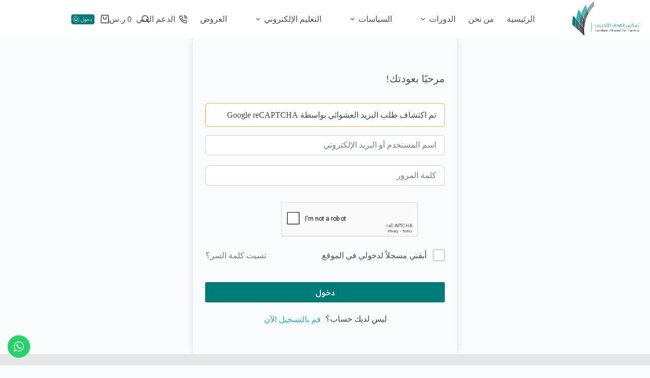

--- FILE ---
content_type: text/html; charset=UTF-8
request_url: https://tamkiine.sa/courses/%D8%A7%D9%84%D8%AD%D9%88%D8%A7%D8%B1-%D9%81%D9%8A-%D8%A8%D9%8A%D8%A6%D8%A9-%D8%A7%D9%84%D8%B9%D9%85%D9%84/lesson/%D8%A3%D9%86%D9%88%D8%A7%D8%B9-%D8%A7%D9%84%D8%A7%D8%AA%D8%B5%D8%A7%D9%84-2/
body_size: 154368
content:
<!doctype html>
<html dir="rtl" lang="ar" data-color-mode="light">
<head>
	
	<meta charset="UTF-8">
	<meta name="viewport" content="width=device-width, initial-scale=1, maximum-scale=5, viewport-fit=cover">
	<link rel="profile" href="https://gmpg.org/xfn/11">

	<meta name='robots' content='index, follow, max-image-preview:large, max-snippet:-1, max-video-preview:-1' />

	<!-- This site is optimized with the Yoast SEO plugin v26.7 - https://yoast.com/wordpress/plugins/seo/ -->
	<title>أنواع الاتصال - تمكين الهدف للتدريب</title>
	<link rel="canonical" href="https://tamkiine.sa/courses/الحوار-في-بيئة-العمل/lesson/أنواع-الاتصال-2/" />
	<meta property="og:locale" content="ar_AR" />
	<meta property="og:type" content="article" />
	<meta property="og:title" content="أنواع الاتصال - تمكين الهدف للتدريب" />
	<meta property="og:description" content="سيتم نشر رابط القاعة الافتراضية في وقت الدورة​" />
	<meta property="og:url" content="https://tamkiine.sa/courses/الحوار-في-بيئة-العمل/lesson/أنواع-الاتصال-2/" />
	<meta property="og:site_name" content="تمكين الهدف للتدريب" />
	<meta property="article:modified_time" content="2023-05-27T23:14:14+00:00" />
	<meta property="og:image" content="http://tamkiine.sa/wp-content/uploads/2022/08/3748552-1-300x300.jpg" />
	<meta name="twitter:card" content="summary_large_image" />
	<script type="application/ld+json" class="yoast-schema-graph">{"@context":"https://schema.org","@graph":[{"@type":"WebPage","@id":"https://tamkiine.sa/courses/%d8%a7%d9%84%d8%ad%d9%88%d8%a7%d8%b1-%d9%81%d9%8a-%d8%a8%d9%8a%d8%a6%d8%a9-%d8%a7%d9%84%d8%b9%d9%85%d9%84/lesson/%d8%a3%d9%86%d9%88%d8%a7%d8%b9-%d8%a7%d9%84%d8%a7%d8%aa%d8%b5%d8%a7%d9%84-2/","url":"https://tamkiine.sa/courses/%d8%a7%d9%84%d8%ad%d9%88%d8%a7%d8%b1-%d9%81%d9%8a-%d8%a8%d9%8a%d8%a6%d8%a9-%d8%a7%d9%84%d8%b9%d9%85%d9%84/lesson/%d8%a3%d9%86%d9%88%d8%a7%d8%b9-%d8%a7%d9%84%d8%a7%d8%aa%d8%b5%d8%a7%d9%84-2/","name":"أنواع الاتصال - تمكين الهدف للتدريب","isPartOf":{"@id":"https://tamkiine.sa/#website"},"primaryImageOfPage":{"@id":"https://tamkiine.sa/courses/%d8%a7%d9%84%d8%ad%d9%88%d8%a7%d8%b1-%d9%81%d9%8a-%d8%a8%d9%8a%d8%a6%d8%a9-%d8%a7%d9%84%d8%b9%d9%85%d9%84/lesson/%d8%a3%d9%86%d9%88%d8%a7%d8%b9-%d8%a7%d9%84%d8%a7%d8%aa%d8%b5%d8%a7%d9%84-2/#primaryimage"},"image":{"@id":"https://tamkiine.sa/courses/%d8%a7%d9%84%d8%ad%d9%88%d8%a7%d8%b1-%d9%81%d9%8a-%d8%a8%d9%8a%d8%a6%d8%a9-%d8%a7%d9%84%d8%b9%d9%85%d9%84/lesson/%d8%a3%d9%86%d9%88%d8%a7%d8%b9-%d8%a7%d9%84%d8%a7%d8%aa%d8%b5%d8%a7%d9%84-2/#primaryimage"},"thumbnailUrl":"http://tamkiine.sa/wp-content/uploads/2022/08/3748552-1-300x300.jpg","datePublished":"2022-10-22T20:06:12+00:00","dateModified":"2023-05-27T23:14:14+00:00","breadcrumb":{"@id":"https://tamkiine.sa/courses/%d8%a7%d9%84%d8%ad%d9%88%d8%a7%d8%b1-%d9%81%d9%8a-%d8%a8%d9%8a%d8%a6%d8%a9-%d8%a7%d9%84%d8%b9%d9%85%d9%84/lesson/%d8%a3%d9%86%d9%88%d8%a7%d8%b9-%d8%a7%d9%84%d8%a7%d8%aa%d8%b5%d8%a7%d9%84-2/#breadcrumb"},"inLanguage":"ar","potentialAction":[{"@type":"ReadAction","target":["https://tamkiine.sa/courses/%d8%a7%d9%84%d8%ad%d9%88%d8%a7%d8%b1-%d9%81%d9%8a-%d8%a8%d9%8a%d8%a6%d8%a9-%d8%a7%d9%84%d8%b9%d9%85%d9%84/lesson/%d8%a3%d9%86%d9%88%d8%a7%d8%b9-%d8%a7%d9%84%d8%a7%d8%aa%d8%b5%d8%a7%d9%84-2/"]}]},{"@type":"ImageObject","inLanguage":"ar","@id":"https://tamkiine.sa/courses/%d8%a7%d9%84%d8%ad%d9%88%d8%a7%d8%b1-%d9%81%d9%8a-%d8%a8%d9%8a%d8%a6%d8%a9-%d8%a7%d9%84%d8%b9%d9%85%d9%84/lesson/%d8%a3%d9%86%d9%88%d8%a7%d8%b9-%d8%a7%d9%84%d8%a7%d8%aa%d8%b5%d8%a7%d9%84-2/#primaryimage","url":"http://tamkiine.sa/wp-content/uploads/2022/08/3748552-1-300x300.jpg","contentUrl":"http://tamkiine.sa/wp-content/uploads/2022/08/3748552-1-300x300.jpg"},{"@type":"BreadcrumbList","@id":"https://tamkiine.sa/courses/%d8%a7%d9%84%d8%ad%d9%88%d8%a7%d8%b1-%d9%81%d9%8a-%d8%a8%d9%8a%d8%a6%d8%a9-%d8%a7%d9%84%d8%b9%d9%85%d9%84/lesson/%d8%a3%d9%86%d9%88%d8%a7%d8%b9-%d8%a7%d9%84%d8%a7%d8%aa%d8%b5%d8%a7%d9%84-2/#breadcrumb","itemListElement":[{"@type":"ListItem","position":1,"name":"Home","item":"https://tamkiine.sa/"},{"@type":"ListItem","position":2,"name":"الدروس","item":"https://tamkiine.sa/lesson/"},{"@type":"ListItem","position":3,"name":"أنواع الاتصال"}]},{"@type":"WebSite","@id":"https://tamkiine.sa/#website","url":"https://tamkiine.sa/","name":"تمكين الهدف للتدريب","description":"نمكنك من أهدافك","publisher":{"@id":"https://tamkiine.sa/#organization"},"potentialAction":[{"@type":"SearchAction","target":{"@type":"EntryPoint","urlTemplate":"https://tamkiine.sa/?s={search_term_string}"},"query-input":{"@type":"PropertyValueSpecification","valueRequired":true,"valueName":"search_term_string"}}],"inLanguage":"ar"},{"@type":"Organization","@id":"https://tamkiine.sa/#organization","name":"تمكين الهدف للتدريب","url":"https://tamkiine.sa/","logo":{"@type":"ImageObject","inLanguage":"ar","@id":"https://tamkiine.sa/#/schema/logo/image/","url":"https://tamkiine.sa/wp-content/uploads/2024/12/11-02-2-1.png","contentUrl":"https://tamkiine.sa/wp-content/uploads/2024/12/11-02-2-1.png","width":247,"height":120,"caption":"تمكين الهدف للتدريب"},"image":{"@id":"https://tamkiine.sa/#/schema/logo/image/"}}]}</script>
	<!-- / Yoast SEO plugin. -->


<link rel='dns-prefetch' href='//cdn.tamara.co' />
<link rel="alternate" type="application/rss+xml" title="تمكين الهدف للتدريب &laquo; الخلاصة" href="https://tamkiine.sa/feed/" />
<link rel="alternate" type="application/rss+xml" title="تمكين الهدف للتدريب &laquo; خلاصة التعليقات" href="https://tamkiine.sa/comments/feed/" />
<link rel="alternate" type="application/rss+xml" title="تمكين الهدف للتدريب &laquo; أنواع الاتصال خلاصة التعليقات" href="https://tamkiine.sa/courses/%d8%a7%d9%84%d8%ad%d9%88%d8%a7%d8%b1-%d9%81%d9%8a-%d8%a8%d9%8a%d8%a6%d8%a9-%d8%a7%d9%84%d8%b9%d9%85%d9%84/lesson/%d8%a3%d9%86%d9%88%d8%a7%d8%b9-%d8%a7%d9%84%d8%a7%d8%aa%d8%b5%d8%a7%d9%84-2/feed/" />
<link rel="alternate" title="oEmbed (JSON)" type="application/json+oembed" href="https://tamkiine.sa/wp-json/oembed/1.0/embed?url=https%3A%2F%2Ftamkiine.sa%2Fcourses%2F%25d8%25a7%25d9%2584%25d8%25ad%25d9%2588%25d8%25a7%25d8%25b1-%25d9%2581%25d9%258a-%25d8%25a8%25d9%258a%25d8%25a6%25d8%25a9-%25d8%25a7%25d9%2584%25d8%25b9%25d9%2585%25d9%2584%2Flesson%2F%25d8%25a3%25d9%2586%25d9%2588%25d8%25a7%25d8%25b9-%25d8%25a7%25d9%2584%25d8%25a7%25d8%25aa%25d8%25b5%25d8%25a7%25d9%2584-2%2F" />
<link rel="alternate" title="oEmbed (XML)" type="text/xml+oembed" href="https://tamkiine.sa/wp-json/oembed/1.0/embed?url=https%3A%2F%2Ftamkiine.sa%2Fcourses%2F%25d8%25a7%25d9%2584%25d8%25ad%25d9%2588%25d8%25a7%25d8%25b1-%25d9%2581%25d9%258a-%25d8%25a8%25d9%258a%25d8%25a6%25d8%25a9-%25d8%25a7%25d9%2584%25d8%25b9%25d9%2585%25d9%2584%2Flesson%2F%25d8%25a3%25d9%2586%25d9%2588%25d8%25a7%25d8%25b9-%25d8%25a7%25d9%2584%25d8%25a7%25d8%25aa%25d8%25b5%25d8%25a7%25d9%2584-2%2F&#038;format=xml" />
<style id='wp-img-auto-sizes-contain-inline-css'>
img:is([sizes=auto i],[sizes^="auto," i]){contain-intrinsic-size:3000px 1500px}
/*# sourceURL=wp-img-auto-sizes-contain-inline-css */
</style>
<link rel='stylesheet' id='blocksy-dynamic-global-css' href='https://tamkiine.sa/wp-content/uploads/blocksy/css/global.css?ver=78932' media='all' />
<style id='cf-frontend-style-inline-css'>
@font-face {
	font-family: 'gessfont';
	font-style: normal;
	font-weight: 500;
	src: url('https://tamkiine.sa/wp-content/uploads/2025/03/GE_SS_Two_Light.otf') format('OpenType');
}
@font-face {
	font-family: 'gessfont';
	font-style: normal;
	font-weight: 400;
	src: url('https://tamkiine.sa/wp-content/uploads/2025/03/GE_SS_Two_Light.otf') format('OpenType');
}
/*# sourceURL=cf-frontend-style-inline-css */
</style>
<link rel='stylesheet' id='ht_ctc_main_css-css' href='https://tamkiine.sa/wp-content/plugins/click-to-chat-for-whatsapp/new/inc/assets/css/main.css?ver=4.36' media='all' />
<link rel='stylesheet' id='survey-maker-admin-css' href='https://tamkiine.sa/wp-content/plugins/survey-maker/admin/css/admin.css?ver=7.1.2' media='all' />
<link rel='stylesheet' id='survey-maker-dropdown-css' href='https://tamkiine.sa/wp-content/plugins/survey-maker/public/css/dropdown.min.css?ver=7.1.2' media='all' />
<link rel='stylesheet' id='wp-block-library-rtl-css' href='https://tamkiine.sa/wp-includes/css/dist/block-library/style-rtl.min.css?ver=6.9' media='all' />
<style id='global-styles-inline-css'>
:root{--wp--preset--aspect-ratio--square: 1;--wp--preset--aspect-ratio--4-3: 4/3;--wp--preset--aspect-ratio--3-4: 3/4;--wp--preset--aspect-ratio--3-2: 3/2;--wp--preset--aspect-ratio--2-3: 2/3;--wp--preset--aspect-ratio--16-9: 16/9;--wp--preset--aspect-ratio--9-16: 9/16;--wp--preset--color--black: #000000;--wp--preset--color--cyan-bluish-gray: #abb8c3;--wp--preset--color--white: #ffffff;--wp--preset--color--pale-pink: #f78da7;--wp--preset--color--vivid-red: #cf2e2e;--wp--preset--color--luminous-vivid-orange: #ff6900;--wp--preset--color--luminous-vivid-amber: #fcb900;--wp--preset--color--light-green-cyan: #7bdcb5;--wp--preset--color--vivid-green-cyan: #00d084;--wp--preset--color--pale-cyan-blue: #8ed1fc;--wp--preset--color--vivid-cyan-blue: #0693e3;--wp--preset--color--vivid-purple: #9b51e0;--wp--preset--color--palette-color-1: var(--theme-palette-color-1, #007C78);--wp--preset--color--palette-color-2: var(--theme-palette-color-2, #25B2B0);--wp--preset--color--palette-color-3: var(--theme-palette-color-3, #495152);--wp--preset--color--palette-color-4: var(--theme-palette-color-4, #313330);--wp--preset--color--palette-color-5: var(--theme-palette-color-5, #E6E6E6);--wp--preset--color--palette-color-6: var(--theme-palette-color-6, #f2f5f7);--wp--preset--color--palette-color-7: var(--theme-palette-color-7, #FAFBFC);--wp--preset--color--palette-color-8: var(--theme-palette-color-8, #ffffff);--wp--preset--gradient--vivid-cyan-blue-to-vivid-purple: linear-gradient(135deg,rgb(6,147,227) 0%,rgb(155,81,224) 100%);--wp--preset--gradient--light-green-cyan-to-vivid-green-cyan: linear-gradient(135deg,rgb(122,220,180) 0%,rgb(0,208,130) 100%);--wp--preset--gradient--luminous-vivid-amber-to-luminous-vivid-orange: linear-gradient(135deg,rgb(252,185,0) 0%,rgb(255,105,0) 100%);--wp--preset--gradient--luminous-vivid-orange-to-vivid-red: linear-gradient(135deg,rgb(255,105,0) 0%,rgb(207,46,46) 100%);--wp--preset--gradient--very-light-gray-to-cyan-bluish-gray: linear-gradient(135deg,rgb(238,238,238) 0%,rgb(169,184,195) 100%);--wp--preset--gradient--cool-to-warm-spectrum: linear-gradient(135deg,rgb(74,234,220) 0%,rgb(151,120,209) 20%,rgb(207,42,186) 40%,rgb(238,44,130) 60%,rgb(251,105,98) 80%,rgb(254,248,76) 100%);--wp--preset--gradient--blush-light-purple: linear-gradient(135deg,rgb(255,206,236) 0%,rgb(152,150,240) 100%);--wp--preset--gradient--blush-bordeaux: linear-gradient(135deg,rgb(254,205,165) 0%,rgb(254,45,45) 50%,rgb(107,0,62) 100%);--wp--preset--gradient--luminous-dusk: linear-gradient(135deg,rgb(255,203,112) 0%,rgb(199,81,192) 50%,rgb(65,88,208) 100%);--wp--preset--gradient--pale-ocean: linear-gradient(135deg,rgb(255,245,203) 0%,rgb(182,227,212) 50%,rgb(51,167,181) 100%);--wp--preset--gradient--electric-grass: linear-gradient(135deg,rgb(202,248,128) 0%,rgb(113,206,126) 100%);--wp--preset--gradient--midnight: linear-gradient(135deg,rgb(2,3,129) 0%,rgb(40,116,252) 100%);--wp--preset--gradient--juicy-peach: linear-gradient(to right, #ffecd2 0%, #fcb69f 100%);--wp--preset--gradient--young-passion: linear-gradient(to right, #ff8177 0%, #ff867a 0%, #ff8c7f 21%, #f99185 52%, #cf556c 78%, #b12a5b 100%);--wp--preset--gradient--true-sunset: linear-gradient(to right, #fa709a 0%, #fee140 100%);--wp--preset--gradient--morpheus-den: linear-gradient(to top, #30cfd0 0%, #330867 100%);--wp--preset--gradient--plum-plate: linear-gradient(135deg, #667eea 0%, #764ba2 100%);--wp--preset--gradient--aqua-splash: linear-gradient(15deg, #13547a 0%, #80d0c7 100%);--wp--preset--gradient--love-kiss: linear-gradient(to top, #ff0844 0%, #ffb199 100%);--wp--preset--gradient--new-retrowave: linear-gradient(to top, #3b41c5 0%, #a981bb 49%, #ffc8a9 100%);--wp--preset--gradient--plum-bath: linear-gradient(to top, #cc208e 0%, #6713d2 100%);--wp--preset--gradient--high-flight: linear-gradient(to right, #0acffe 0%, #495aff 100%);--wp--preset--gradient--teen-party: linear-gradient(-225deg, #FF057C 0%, #8D0B93 50%, #321575 100%);--wp--preset--gradient--fabled-sunset: linear-gradient(-225deg, #231557 0%, #44107A 29%, #FF1361 67%, #FFF800 100%);--wp--preset--gradient--arielle-smile: radial-gradient(circle 248px at center, #16d9e3 0%, #30c7ec 47%, #46aef7 100%);--wp--preset--gradient--itmeo-branding: linear-gradient(180deg, #2af598 0%, #009efd 100%);--wp--preset--gradient--deep-blue: linear-gradient(to right, #6a11cb 0%, #2575fc 100%);--wp--preset--gradient--strong-bliss: linear-gradient(to right, #f78ca0 0%, #f9748f 19%, #fd868c 60%, #fe9a8b 100%);--wp--preset--gradient--sweet-period: linear-gradient(to top, #3f51b1 0%, #5a55ae 13%, #7b5fac 25%, #8f6aae 38%, #a86aa4 50%, #cc6b8e 62%, #f18271 75%, #f3a469 87%, #f7c978 100%);--wp--preset--gradient--purple-division: linear-gradient(to top, #7028e4 0%, #e5b2ca 100%);--wp--preset--gradient--cold-evening: linear-gradient(to top, #0c3483 0%, #a2b6df 100%, #6b8cce 100%, #a2b6df 100%);--wp--preset--gradient--mountain-rock: linear-gradient(to right, #868f96 0%, #596164 100%);--wp--preset--gradient--desert-hump: linear-gradient(to top, #c79081 0%, #dfa579 100%);--wp--preset--gradient--ethernal-constance: linear-gradient(to top, #09203f 0%, #537895 100%);--wp--preset--gradient--happy-memories: linear-gradient(-60deg, #ff5858 0%, #f09819 100%);--wp--preset--gradient--grown-early: linear-gradient(to top, #0ba360 0%, #3cba92 100%);--wp--preset--gradient--morning-salad: linear-gradient(-225deg, #B7F8DB 0%, #50A7C2 100%);--wp--preset--gradient--night-call: linear-gradient(-225deg, #AC32E4 0%, #7918F2 48%, #4801FF 100%);--wp--preset--gradient--mind-crawl: linear-gradient(-225deg, #473B7B 0%, #3584A7 51%, #30D2BE 100%);--wp--preset--gradient--angel-care: linear-gradient(-225deg, #FFE29F 0%, #FFA99F 48%, #FF719A 100%);--wp--preset--gradient--juicy-cake: linear-gradient(to top, #e14fad 0%, #f9d423 100%);--wp--preset--gradient--rich-metal: linear-gradient(to right, #d7d2cc 0%, #304352 100%);--wp--preset--gradient--mole-hall: linear-gradient(-20deg, #616161 0%, #9bc5c3 100%);--wp--preset--gradient--cloudy-knoxville: linear-gradient(120deg, #fdfbfb 0%, #ebedee 100%);--wp--preset--gradient--soft-grass: linear-gradient(to top, #c1dfc4 0%, #deecdd 100%);--wp--preset--gradient--saint-petersburg: linear-gradient(135deg, #f5f7fa 0%, #c3cfe2 100%);--wp--preset--gradient--everlasting-sky: linear-gradient(135deg, #fdfcfb 0%, #e2d1c3 100%);--wp--preset--gradient--kind-steel: linear-gradient(-20deg, #e9defa 0%, #fbfcdb 100%);--wp--preset--gradient--over-sun: linear-gradient(60deg, #abecd6 0%, #fbed96 100%);--wp--preset--gradient--premium-white: linear-gradient(to top, #d5d4d0 0%, #d5d4d0 1%, #eeeeec 31%, #efeeec 75%, #e9e9e7 100%);--wp--preset--gradient--clean-mirror: linear-gradient(45deg, #93a5cf 0%, #e4efe9 100%);--wp--preset--gradient--wild-apple: linear-gradient(to top, #d299c2 0%, #fef9d7 100%);--wp--preset--gradient--snow-again: linear-gradient(to top, #e6e9f0 0%, #eef1f5 100%);--wp--preset--gradient--confident-cloud: linear-gradient(to top, #dad4ec 0%, #dad4ec 1%, #f3e7e9 100%);--wp--preset--gradient--glass-water: linear-gradient(to top, #dfe9f3 0%, white 100%);--wp--preset--gradient--perfect-white: linear-gradient(-225deg, #E3FDF5 0%, #FFE6FA 100%);--wp--preset--font-size--small: 13px;--wp--preset--font-size--medium: 20px;--wp--preset--font-size--large: clamp(22px, 1.375rem + ((1vw - 3.2px) * 0.625), 30px);--wp--preset--font-size--x-large: clamp(30px, 1.875rem + ((1vw - 3.2px) * 1.563), 50px);--wp--preset--font-size--xx-large: clamp(45px, 2.813rem + ((1vw - 3.2px) * 2.734), 80px);--wp--preset--font-family--rubik: Rubik;--wp--preset--font-family--ibm-plex-sans-arabic: IBM Plex Sans Arabic;--wp--preset--font-family--noto-sans-arabic: Noto Sans Arabic;--wp--preset--font-family--tajawal: Tajawal;--wp--preset--font-family--readex-pro: Readex Pro;--wp--preset--font-family--ping-arlt-heavy: ct_font_ping_a_r_l_t-_heavy;--wp--preset--font-family--ping-arlt-bold: ct_font_ping_a_r_l_t-_bold;--wp--preset--font-family--ping-arlt-black: ct_font_ping_a_r_l_t-_black;--wp--preset--font-family--ping-ar-lt-regular: ct_font_ping_a_r-_l_t-_regular;--wp--preset--spacing--20: 0.44rem;--wp--preset--spacing--30: 0.67rem;--wp--preset--spacing--40: 1rem;--wp--preset--spacing--50: 1.5rem;--wp--preset--spacing--60: 2.25rem;--wp--preset--spacing--70: 3.38rem;--wp--preset--spacing--80: 5.06rem;--wp--preset--shadow--natural: 6px 6px 9px rgba(0, 0, 0, 0.2);--wp--preset--shadow--deep: 12px 12px 50px rgba(0, 0, 0, 0.4);--wp--preset--shadow--sharp: 6px 6px 0px rgba(0, 0, 0, 0.2);--wp--preset--shadow--outlined: 6px 6px 0px -3px rgb(255, 255, 255), 6px 6px rgb(0, 0, 0);--wp--preset--shadow--crisp: 6px 6px 0px rgb(0, 0, 0);}:root { --wp--style--global--content-size: var(--theme-block-max-width);--wp--style--global--wide-size: var(--theme-block-wide-max-width); }:where(body) { margin: 0; }.wp-site-blocks > .alignleft { float: left; margin-right: 2em; }.wp-site-blocks > .alignright { float: right; margin-left: 2em; }.wp-site-blocks > .aligncenter { justify-content: center; margin-left: auto; margin-right: auto; }:where(.wp-site-blocks) > * { margin-block-start: var(--theme-content-spacing); margin-block-end: 0; }:where(.wp-site-blocks) > :first-child { margin-block-start: 0; }:where(.wp-site-blocks) > :last-child { margin-block-end: 0; }:root { --wp--style--block-gap: var(--theme-content-spacing); }:root :where(.is-layout-flow) > :first-child{margin-block-start: 0;}:root :where(.is-layout-flow) > :last-child{margin-block-end: 0;}:root :where(.is-layout-flow) > *{margin-block-start: var(--theme-content-spacing);margin-block-end: 0;}:root :where(.is-layout-constrained) > :first-child{margin-block-start: 0;}:root :where(.is-layout-constrained) > :last-child{margin-block-end: 0;}:root :where(.is-layout-constrained) > *{margin-block-start: var(--theme-content-spacing);margin-block-end: 0;}:root :where(.is-layout-flex){gap: var(--theme-content-spacing);}:root :where(.is-layout-grid){gap: var(--theme-content-spacing);}.is-layout-flow > .alignleft{float: left;margin-inline-start: 0;margin-inline-end: 2em;}.is-layout-flow > .alignright{float: right;margin-inline-start: 2em;margin-inline-end: 0;}.is-layout-flow > .aligncenter{margin-left: auto !important;margin-right: auto !important;}.is-layout-constrained > .alignleft{float: left;margin-inline-start: 0;margin-inline-end: 2em;}.is-layout-constrained > .alignright{float: right;margin-inline-start: 2em;margin-inline-end: 0;}.is-layout-constrained > .aligncenter{margin-left: auto !important;margin-right: auto !important;}.is-layout-constrained > :where(:not(.alignleft):not(.alignright):not(.alignfull)){max-width: var(--wp--style--global--content-size);margin-left: auto !important;margin-right: auto !important;}.is-layout-constrained > .alignwide{max-width: var(--wp--style--global--wide-size);}body .is-layout-flex{display: flex;}.is-layout-flex{flex-wrap: wrap;align-items: center;}.is-layout-flex > :is(*, div){margin: 0;}body .is-layout-grid{display: grid;}.is-layout-grid > :is(*, div){margin: 0;}body{padding-top: 0px;padding-right: 0px;padding-bottom: 0px;padding-left: 0px;}:root :where(.wp-element-button, .wp-block-button__link){font-style: inherit;font-weight: inherit;letter-spacing: inherit;text-transform: inherit;}.has-black-color{color: var(--wp--preset--color--black) !important;}.has-cyan-bluish-gray-color{color: var(--wp--preset--color--cyan-bluish-gray) !important;}.has-white-color{color: var(--wp--preset--color--white) !important;}.has-pale-pink-color{color: var(--wp--preset--color--pale-pink) !important;}.has-vivid-red-color{color: var(--wp--preset--color--vivid-red) !important;}.has-luminous-vivid-orange-color{color: var(--wp--preset--color--luminous-vivid-orange) !important;}.has-luminous-vivid-amber-color{color: var(--wp--preset--color--luminous-vivid-amber) !important;}.has-light-green-cyan-color{color: var(--wp--preset--color--light-green-cyan) !important;}.has-vivid-green-cyan-color{color: var(--wp--preset--color--vivid-green-cyan) !important;}.has-pale-cyan-blue-color{color: var(--wp--preset--color--pale-cyan-blue) !important;}.has-vivid-cyan-blue-color{color: var(--wp--preset--color--vivid-cyan-blue) !important;}.has-vivid-purple-color{color: var(--wp--preset--color--vivid-purple) !important;}.has-palette-color-1-color{color: var(--wp--preset--color--palette-color-1) !important;}.has-palette-color-2-color{color: var(--wp--preset--color--palette-color-2) !important;}.has-palette-color-3-color{color: var(--wp--preset--color--palette-color-3) !important;}.has-palette-color-4-color{color: var(--wp--preset--color--palette-color-4) !important;}.has-palette-color-5-color{color: var(--wp--preset--color--palette-color-5) !important;}.has-palette-color-6-color{color: var(--wp--preset--color--palette-color-6) !important;}.has-palette-color-7-color{color: var(--wp--preset--color--palette-color-7) !important;}.has-palette-color-8-color{color: var(--wp--preset--color--palette-color-8) !important;}.has-black-background-color{background-color: var(--wp--preset--color--black) !important;}.has-cyan-bluish-gray-background-color{background-color: var(--wp--preset--color--cyan-bluish-gray) !important;}.has-white-background-color{background-color: var(--wp--preset--color--white) !important;}.has-pale-pink-background-color{background-color: var(--wp--preset--color--pale-pink) !important;}.has-vivid-red-background-color{background-color: var(--wp--preset--color--vivid-red) !important;}.has-luminous-vivid-orange-background-color{background-color: var(--wp--preset--color--luminous-vivid-orange) !important;}.has-luminous-vivid-amber-background-color{background-color: var(--wp--preset--color--luminous-vivid-amber) !important;}.has-light-green-cyan-background-color{background-color: var(--wp--preset--color--light-green-cyan) !important;}.has-vivid-green-cyan-background-color{background-color: var(--wp--preset--color--vivid-green-cyan) !important;}.has-pale-cyan-blue-background-color{background-color: var(--wp--preset--color--pale-cyan-blue) !important;}.has-vivid-cyan-blue-background-color{background-color: var(--wp--preset--color--vivid-cyan-blue) !important;}.has-vivid-purple-background-color{background-color: var(--wp--preset--color--vivid-purple) !important;}.has-palette-color-1-background-color{background-color: var(--wp--preset--color--palette-color-1) !important;}.has-palette-color-2-background-color{background-color: var(--wp--preset--color--palette-color-2) !important;}.has-palette-color-3-background-color{background-color: var(--wp--preset--color--palette-color-3) !important;}.has-palette-color-4-background-color{background-color: var(--wp--preset--color--palette-color-4) !important;}.has-palette-color-5-background-color{background-color: var(--wp--preset--color--palette-color-5) !important;}.has-palette-color-6-background-color{background-color: var(--wp--preset--color--palette-color-6) !important;}.has-palette-color-7-background-color{background-color: var(--wp--preset--color--palette-color-7) !important;}.has-palette-color-8-background-color{background-color: var(--wp--preset--color--palette-color-8) !important;}.has-black-border-color{border-color: var(--wp--preset--color--black) !important;}.has-cyan-bluish-gray-border-color{border-color: var(--wp--preset--color--cyan-bluish-gray) !important;}.has-white-border-color{border-color: var(--wp--preset--color--white) !important;}.has-pale-pink-border-color{border-color: var(--wp--preset--color--pale-pink) !important;}.has-vivid-red-border-color{border-color: var(--wp--preset--color--vivid-red) !important;}.has-luminous-vivid-orange-border-color{border-color: var(--wp--preset--color--luminous-vivid-orange) !important;}.has-luminous-vivid-amber-border-color{border-color: var(--wp--preset--color--luminous-vivid-amber) !important;}.has-light-green-cyan-border-color{border-color: var(--wp--preset--color--light-green-cyan) !important;}.has-vivid-green-cyan-border-color{border-color: var(--wp--preset--color--vivid-green-cyan) !important;}.has-pale-cyan-blue-border-color{border-color: var(--wp--preset--color--pale-cyan-blue) !important;}.has-vivid-cyan-blue-border-color{border-color: var(--wp--preset--color--vivid-cyan-blue) !important;}.has-vivid-purple-border-color{border-color: var(--wp--preset--color--vivid-purple) !important;}.has-palette-color-1-border-color{border-color: var(--wp--preset--color--palette-color-1) !important;}.has-palette-color-2-border-color{border-color: var(--wp--preset--color--palette-color-2) !important;}.has-palette-color-3-border-color{border-color: var(--wp--preset--color--palette-color-3) !important;}.has-palette-color-4-border-color{border-color: var(--wp--preset--color--palette-color-4) !important;}.has-palette-color-5-border-color{border-color: var(--wp--preset--color--palette-color-5) !important;}.has-palette-color-6-border-color{border-color: var(--wp--preset--color--palette-color-6) !important;}.has-palette-color-7-border-color{border-color: var(--wp--preset--color--palette-color-7) !important;}.has-palette-color-8-border-color{border-color: var(--wp--preset--color--palette-color-8) !important;}.has-vivid-cyan-blue-to-vivid-purple-gradient-background{background: var(--wp--preset--gradient--vivid-cyan-blue-to-vivid-purple) !important;}.has-light-green-cyan-to-vivid-green-cyan-gradient-background{background: var(--wp--preset--gradient--light-green-cyan-to-vivid-green-cyan) !important;}.has-luminous-vivid-amber-to-luminous-vivid-orange-gradient-background{background: var(--wp--preset--gradient--luminous-vivid-amber-to-luminous-vivid-orange) !important;}.has-luminous-vivid-orange-to-vivid-red-gradient-background{background: var(--wp--preset--gradient--luminous-vivid-orange-to-vivid-red) !important;}.has-very-light-gray-to-cyan-bluish-gray-gradient-background{background: var(--wp--preset--gradient--very-light-gray-to-cyan-bluish-gray) !important;}.has-cool-to-warm-spectrum-gradient-background{background: var(--wp--preset--gradient--cool-to-warm-spectrum) !important;}.has-blush-light-purple-gradient-background{background: var(--wp--preset--gradient--blush-light-purple) !important;}.has-blush-bordeaux-gradient-background{background: var(--wp--preset--gradient--blush-bordeaux) !important;}.has-luminous-dusk-gradient-background{background: var(--wp--preset--gradient--luminous-dusk) !important;}.has-pale-ocean-gradient-background{background: var(--wp--preset--gradient--pale-ocean) !important;}.has-electric-grass-gradient-background{background: var(--wp--preset--gradient--electric-grass) !important;}.has-midnight-gradient-background{background: var(--wp--preset--gradient--midnight) !important;}.has-juicy-peach-gradient-background{background: var(--wp--preset--gradient--juicy-peach) !important;}.has-young-passion-gradient-background{background: var(--wp--preset--gradient--young-passion) !important;}.has-true-sunset-gradient-background{background: var(--wp--preset--gradient--true-sunset) !important;}.has-morpheus-den-gradient-background{background: var(--wp--preset--gradient--morpheus-den) !important;}.has-plum-plate-gradient-background{background: var(--wp--preset--gradient--plum-plate) !important;}.has-aqua-splash-gradient-background{background: var(--wp--preset--gradient--aqua-splash) !important;}.has-love-kiss-gradient-background{background: var(--wp--preset--gradient--love-kiss) !important;}.has-new-retrowave-gradient-background{background: var(--wp--preset--gradient--new-retrowave) !important;}.has-plum-bath-gradient-background{background: var(--wp--preset--gradient--plum-bath) !important;}.has-high-flight-gradient-background{background: var(--wp--preset--gradient--high-flight) !important;}.has-teen-party-gradient-background{background: var(--wp--preset--gradient--teen-party) !important;}.has-fabled-sunset-gradient-background{background: var(--wp--preset--gradient--fabled-sunset) !important;}.has-arielle-smile-gradient-background{background: var(--wp--preset--gradient--arielle-smile) !important;}.has-itmeo-branding-gradient-background{background: var(--wp--preset--gradient--itmeo-branding) !important;}.has-deep-blue-gradient-background{background: var(--wp--preset--gradient--deep-blue) !important;}.has-strong-bliss-gradient-background{background: var(--wp--preset--gradient--strong-bliss) !important;}.has-sweet-period-gradient-background{background: var(--wp--preset--gradient--sweet-period) !important;}.has-purple-division-gradient-background{background: var(--wp--preset--gradient--purple-division) !important;}.has-cold-evening-gradient-background{background: var(--wp--preset--gradient--cold-evening) !important;}.has-mountain-rock-gradient-background{background: var(--wp--preset--gradient--mountain-rock) !important;}.has-desert-hump-gradient-background{background: var(--wp--preset--gradient--desert-hump) !important;}.has-ethernal-constance-gradient-background{background: var(--wp--preset--gradient--ethernal-constance) !important;}.has-happy-memories-gradient-background{background: var(--wp--preset--gradient--happy-memories) !important;}.has-grown-early-gradient-background{background: var(--wp--preset--gradient--grown-early) !important;}.has-morning-salad-gradient-background{background: var(--wp--preset--gradient--morning-salad) !important;}.has-night-call-gradient-background{background: var(--wp--preset--gradient--night-call) !important;}.has-mind-crawl-gradient-background{background: var(--wp--preset--gradient--mind-crawl) !important;}.has-angel-care-gradient-background{background: var(--wp--preset--gradient--angel-care) !important;}.has-juicy-cake-gradient-background{background: var(--wp--preset--gradient--juicy-cake) !important;}.has-rich-metal-gradient-background{background: var(--wp--preset--gradient--rich-metal) !important;}.has-mole-hall-gradient-background{background: var(--wp--preset--gradient--mole-hall) !important;}.has-cloudy-knoxville-gradient-background{background: var(--wp--preset--gradient--cloudy-knoxville) !important;}.has-soft-grass-gradient-background{background: var(--wp--preset--gradient--soft-grass) !important;}.has-saint-petersburg-gradient-background{background: var(--wp--preset--gradient--saint-petersburg) !important;}.has-everlasting-sky-gradient-background{background: var(--wp--preset--gradient--everlasting-sky) !important;}.has-kind-steel-gradient-background{background: var(--wp--preset--gradient--kind-steel) !important;}.has-over-sun-gradient-background{background: var(--wp--preset--gradient--over-sun) !important;}.has-premium-white-gradient-background{background: var(--wp--preset--gradient--premium-white) !important;}.has-clean-mirror-gradient-background{background: var(--wp--preset--gradient--clean-mirror) !important;}.has-wild-apple-gradient-background{background: var(--wp--preset--gradient--wild-apple) !important;}.has-snow-again-gradient-background{background: var(--wp--preset--gradient--snow-again) !important;}.has-confident-cloud-gradient-background{background: var(--wp--preset--gradient--confident-cloud) !important;}.has-glass-water-gradient-background{background: var(--wp--preset--gradient--glass-water) !important;}.has-perfect-white-gradient-background{background: var(--wp--preset--gradient--perfect-white) !important;}.has-small-font-size{font-size: var(--wp--preset--font-size--small) !important;}.has-medium-font-size{font-size: var(--wp--preset--font-size--medium) !important;}.has-large-font-size{font-size: var(--wp--preset--font-size--large) !important;}.has-x-large-font-size{font-size: var(--wp--preset--font-size--x-large) !important;}.has-xx-large-font-size{font-size: var(--wp--preset--font-size--xx-large) !important;}.has-rubik-font-family{font-family: var(--wp--preset--font-family--rubik) !important;}.has-ibm-plex-sans-arabic-font-family{font-family: var(--wp--preset--font-family--ibm-plex-sans-arabic) !important;}.has-noto-sans-arabic-font-family{font-family: var(--wp--preset--font-family--noto-sans-arabic) !important;}.has-tajawal-font-family{font-family: var(--wp--preset--font-family--tajawal) !important;}.has-readex-pro-font-family{font-family: var(--wp--preset--font-family--readex-pro) !important;}.has-ping-arlt-heavy-font-family{font-family: var(--wp--preset--font-family--ping-arlt-heavy) !important;}.has-ping-arlt-bold-font-family{font-family: var(--wp--preset--font-family--ping-arlt-bold) !important;}.has-ping-arlt-black-font-family{font-family: var(--wp--preset--font-family--ping-arlt-black) !important;}.has-ping-ar-lt-regular-font-family{font-family: var(--wp--preset--font-family--ping-ar-lt-regular) !important;}
:root :where(.wp-block-pullquote){font-size: clamp(0.984em, 0.984rem + ((1vw - 0.2em) * 0.645), 1.5em);line-height: 1.6;}
/*# sourceURL=global-styles-inline-css */
</style>
<link rel='stylesheet' id='contact-form-7-css' href='https://tamkiine.sa/wp-content/plugins/contact-form-7/includes/css/styles.css?ver=6.1.4' media='all' />
<link rel='stylesheet' id='contact-form-7-rtl-css' href='https://tamkiine.sa/wp-content/plugins/contact-form-7/includes/css/styles-rtl.css?ver=6.1.4' media='all' />
<link rel='stylesheet' id='nelc_integration-frontend-css' href='https://tamkiine.sa/wp-content/plugins/lamoud-nelc-xapi-integration/assets/css/frontend.css?ver=1.0.2' media='all' />
<link rel='stylesheet' id='nelc_integration-izitoast-css' href='https://tamkiine.sa/wp-content/plugins/lamoud-nelc-xapi-integration/assets/izitoast/css/iziToast.min.css?ver=1.0.2' media='all' />
<link rel='stylesheet' id='survey-maker-css' href='https://tamkiine.sa/wp-content/plugins/survey-maker/public/css/survey-maker-public.css?ver=7.1.2' media='all' />
<link rel='stylesheet' id='wfm-style-css' href='https://tamkiine.sa/wp-content/plugins/tamkeen%20pro/assets/css/wfm-style.css?ver=6.9' media='all' />
<link rel='stylesheet' id='tutor-prism-css-css' href='https://tamkiine.sa/wp-content/plugins/tutor-pro/assets/lib/codesample/prism.css?ver=3.9.5' media='all' />
<link rel='stylesheet' id='tutor-pro-front-css' href='https://tamkiine.sa/wp-content/plugins/tutor-pro/assets/css/front.css?ver=3.9.5' media='all' />
<link rel='stylesheet' id='tutor-icon-css' href='https://tamkiine.sa/wp-content/plugins/tutor/assets/css/tutor-icon.min.css?ver=3.9.5' media='all' />
<link rel='stylesheet' id='tutor-css' href='https://tamkiine.sa/wp-content/plugins/tutor/assets/css/tutor-rtl.min.css?ver=3.9.5' media='all' />
<link rel='stylesheet' id='tutor-plyr-css' href='https://tamkiine.sa/wp-content/plugins/tutor/assets/lib/plyr/plyr.css?ver=3.9.5' media='all' />
<link rel='stylesheet' id='tutor-frontend-css' href='https://tamkiine.sa/wp-content/plugins/tutor/assets/css/tutor-front.min.css?ver=3.9.5' media='all' />
<style id='tutor-frontend-inline-css'>
.mce-notification.mce-notification-error{display: none !important;}
:root{--tutor-color-primary:#25b2b0;--tutor-color-primary-rgb:37, 178, 176;--tutor-color-primary-hover:#007c78;--tutor-color-primary-hover-rgb:0, 124, 120;--tutor-body-color:#313330;--tutor-body-color-rgb:49, 51, 48;--tutor-border-color:#cdcfd5;--tutor-border-color-rgb:205, 207, 213;--tutor-color-gray:#e6e6e6;--tutor-color-gray-rgb:230, 230, 230;}
/*# sourceURL=tutor-frontend-inline-css */
</style>
<link rel='stylesheet' id='tutor-course-bundle-frontend-css' href='https://tamkiine.sa/wp-content/plugins/tutor-pro/addons/course-bundle/assets/css/frontend.css?ver=3.9.5' media='all' />
<link rel='stylesheet' id='tutor-course-bundle-common-css' href='https://tamkiine.sa/wp-content/plugins/tutor-pro/addons/course-bundle/assets/css/common.css?ver=3.9.5' media='all' />
<link rel='stylesheet' id='tutor-gc-frontend-style-css' href='https://tamkiine.sa/wp-content/plugins/tutor-pro/addons/google-classroom/assets/css/classroom-frontend.css?ver=3.0.2' media='all' />
<link rel='stylesheet' id='tutor-pn-registrar-css-css' href='https://tamkiine.sa/wp-content/plugins/tutor-pro/addons/tutor-notifications/assets/css/permission.css?ver=3.0.2' media='all' />
<style id='woocommerce-inline-inline-css'>
.woocommerce form .form-row .required { visibility: visible; }
/*# sourceURL=woocommerce-inline-inline-css */
</style>
<link rel='stylesheet' id='mediaelement-css' href='https://tamkiine.sa/wp-includes/js/mediaelement/mediaelementplayer-legacy.min.css?ver=4.2.17' media='all' />
<link rel='stylesheet' id='wp-mediaelement-css' href='https://tamkiine.sa/wp-includes/js/mediaelement/wp-mediaelement.min.css?ver=6.9' media='all' />
<link rel='stylesheet' id='magnific-css-css' href='https://tamkiine.sa/wp-content/plugins/mediapress/assets/vendors/magnific/magnific-popup.css?ver=6.9' media='all' />
<link rel='stylesheet' id='mpp-extra-css-css' href='https://tamkiine.sa/wp-content/plugins/mediapress/assets/css/mpp-pure/mpp-pure.css?ver=6.9' media='all' />
<link rel='stylesheet' id='mpp-core-css-css' href='https://tamkiine.sa/wp-content/plugins/mediapress/assets/css/mpp-core.css?ver=6.9' media='all' />
<link rel='stylesheet' id='ivory-search-styles-css' href='https://tamkiine.sa/wp-content/plugins/add-search-to-menu/public/css/ivory-search.min.css?ver=5.5.13' media='all' />
<link rel='stylesheet' id='hostinger-reach-subscription-block-css' href='https://tamkiine.sa/wp-content/plugins/hostinger-reach/frontend/dist/blocks/subscription.css?ver=1766047096' media='all' />
<link rel='stylesheet' id='lazy-load-videos-and-sticky-control-style-css' href='https://tamkiine.sa/wp-content/plugins/lazy-load-videos-and-sticky-control/assets/css/llvasc-public.min.css?ver=3.0.0' media='all' />
<link rel='stylesheet' id='ct-main-styles-css' href='https://tamkiine.sa/wp-content/themes/blocksy/static/bundle/main.min.css?ver=2.1.25' media='all' />
<link rel='stylesheet' id='ct-woocommerce-styles-css' href='https://tamkiine.sa/wp-content/themes/blocksy/static/bundle/woocommerce.min.css?ver=2.1.25' media='all' />
<link rel='stylesheet' id='ct-page-title-styles-css' href='https://tamkiine.sa/wp-content/themes/blocksy/static/bundle/page-title.min.css?ver=2.1.25' media='all' />
<link rel='stylesheet' id='ct-main-rtl-styles-css' href='https://tamkiine.sa/wp-content/themes/blocksy/static/bundle/main-rtl.min.css?ver=2.1.25' media='all' />
<link rel='stylesheet' id='ct-comments-styles-css' href='https://tamkiine.sa/wp-content/themes/blocksy/static/bundle/comments.min.css?ver=2.1.25' media='all' />
<link rel='stylesheet' id='ct-elementor-styles-css' href='https://tamkiine.sa/wp-content/themes/blocksy/static/bundle/elementor-frontend.min.css?ver=2.1.25' media='all' />
<link rel='stylesheet' id='ct-elementor-woocommerce-styles-css' href='https://tamkiine.sa/wp-content/themes/blocksy/static/bundle/elementor-woocommerce-frontend.min.css?ver=2.1.25' media='all' />
<link rel='stylesheet' id='ct-tutor-styles-css' href='https://tamkiine.sa/wp-content/themes/blocksy/static/bundle/tutor.min.css?ver=2.1.25' media='all' />
<link rel='stylesheet' id='ct-cf-7-styles-css' href='https://tamkiine.sa/wp-content/themes/blocksy/static/bundle/cf-7.min.css?ver=2.1.25' media='all' />
<link rel='stylesheet' id='ct-wpforms-styles-css' href='https://tamkiine.sa/wp-content/themes/blocksy/static/bundle/wpforms.min.css?ver=2.1.25' media='all' />
<link rel='stylesheet' id='ct-flexy-styles-css' href='https://tamkiine.sa/wp-content/themes/blocksy/static/bundle/flexy.min.css?ver=2.1.25' media='all' />
<link rel='stylesheet' id='dflip-style-css' href='https://tamkiine.sa/wp-content/plugins/3d-flipbook-dflip-lite/assets/css/dflip.min.css?ver=2.4.20' media='all' />
<link rel='stylesheet' id='tamara-checkout-css' href='https://tamkiine.sa/wp-content/plugins/tamara-checkout/assets/dist/css/main.css?ver=1.9.9.16&#038;1768885259' media='all' />
<link rel='stylesheet' id='dashicons-css' href='https://tamkiine.sa/wp-includes/css/dashicons.min.css?ver=6.9' media='all' />
<link rel='stylesheet' id='blocksy-ext-product-reviews-styles-css' href='https://tamkiine.sa/wp-content/plugins/blocksy-companion-pro/framework/extensions/product-reviews/static/bundle/main.min.css?ver=2.1.25' media='all' />
<link rel='stylesheet' id='blocksy-ext-trending-styles-css' href='https://tamkiine.sa/wp-content/plugins/blocksy-companion-pro/framework/extensions/trending/static/bundle/main.min.css?ver=2.1.25' media='all' />
<link rel='stylesheet' id='blocksy-ext-mega-menu-styles-css' href='https://tamkiine.sa/wp-content/plugins/blocksy-companion-pro/framework/premium/extensions/mega-menu/static/bundle/main.min.css?ver=2.1.25' media='all' />
<link rel='stylesheet' id='blocksy-companion-header-account-styles-css' href='https://tamkiine.sa/wp-content/plugins/blocksy-companion-pro/static/bundle/header-account.min.css?ver=2.1.25' media='all' />
<link rel='stylesheet' id='ekit-widget-styles-css' href='https://tamkiine.sa/wp-content/plugins/elementskit-lite/widgets/init/assets/css/widget-styles.css?ver=3.7.8' media='all' />
<link rel='stylesheet' id='ekit-responsive-css' href='https://tamkiine.sa/wp-content/plugins/elementskit-lite/widgets/init/assets/css/responsive.css?ver=3.7.8' media='all' />
<link rel='stylesheet' id='elementskit-rtl-css' href='https://tamkiine.sa/wp-content/plugins/elementskit-lite/widgets/init/assets/css/rtl.css?ver=3.7.8' media='all' />
<link rel='stylesheet' id='elementor-frontend-css' href='https://tamkiine.sa/wp-content/plugins/elementor/assets/css/frontend.min.css?ver=3.34.1' media='all' />
<link rel='stylesheet' id='eael-general-css' href='https://tamkiine.sa/wp-content/plugins/essential-addons-for-elementor-lite/assets/front-end/css/view/general.min.css?ver=6.5.7' media='all' />
<link rel='stylesheet' id='font-awesome-4-shim-css' href='https://tamkiine.sa/wp-content/plugins/elementor/assets/lib/font-awesome/css/v4-shims.min.css?ver=6.5.7' media='all' />
<link rel='stylesheet' id='slick-css-css' href='https://tamkiine.sa/wp-content/plugins/tutor-lms-elementor-addons/assets/css/slick.min.css?ver=3.0.1' media='all' />
<link rel='stylesheet' id='slick-theme-css-css' href='https://tamkiine.sa/wp-content/plugins/tutor-lms-elementor-addons/assets/css/slick-theme.css?ver=3.0.1' media='all' />
<link rel='stylesheet' id='tutor-elementor-css-css' href='https://tamkiine.sa/wp-content/plugins/tutor-lms-elementor-addons/assets/css/tutor-elementor.min.css?ver=3.0.1' media='all' />
<link rel='stylesheet' id='video-conferencing-with-zoom-api-css' href='https://tamkiine.sa/wp-content/plugins/video-conferencing-with-zoom-api/assets/public/css/style.min.css?ver=4.6.5' media='all' />
<!--n2css--><!--n2js--><script src="https://tamkiine.sa/wp-includes/js/jquery/jquery.min.js?ver=3.7.1" id="jquery-core-js"></script>
<script src="https://tamkiine.sa/wp-includes/js/jquery/jquery-migrate.min.js?ver=3.4.1" id="jquery-migrate-js"></script>
<script src="https://tamkiine.sa/wp-includes/js/jquery/ui/core.min.js?ver=1.13.3" id="jquery-ui-core-js"></script>
<script src="https://tamkiine.sa/wp-includes/js/jquery/ui/mouse.min.js?ver=1.13.3" id="jquery-ui-mouse-js"></script>
<script src="https://tamkiine.sa/wp-includes/js/jquery/ui/sortable.min.js?ver=1.13.3" id="jquery-ui-sortable-js"></script>
<script src="https://tamkiine.sa/wp-includes/js/jquery/jquery.ui.touch-punch.js?ver=0.2.2" id="jquery-touch-punch-js"></script>
<script src="https://tamkiine.sa/wp-content/plugins/woocommerce/assets/js/jquery-blockui/jquery.blockUI.min.js?ver=2.7.0-wc.10.4.3" id="wc-jquery-blockui-js" defer data-wp-strategy="defer"></script>
<script id="wc-add-to-cart-js-extra">
var wc_add_to_cart_params = {"ajax_url":"/wp-admin/admin-ajax.php","wc_ajax_url":"/?wc-ajax=%%endpoint%%","i18n_view_cart":"\u0639\u0631\u0636 \u0627\u0644\u0633\u0644\u0629","cart_url":"https://tamkiine.sa/cart/","is_cart":"","cart_redirect_after_add":"yes"};
//# sourceURL=wc-add-to-cart-js-extra
</script>
<script src="https://tamkiine.sa/wp-content/plugins/woocommerce/assets/js/frontend/add-to-cart.min.js?ver=10.4.3" id="wc-add-to-cart-js" defer data-wp-strategy="defer"></script>
<script src="https://tamkiine.sa/wp-content/plugins/woocommerce/assets/js/js-cookie/js.cookie.min.js?ver=2.1.4-wc.10.4.3" id="wc-js-cookie-js" defer data-wp-strategy="defer"></script>
<script id="woocommerce-js-extra">
var woocommerce_params = {"ajax_url":"/wp-admin/admin-ajax.php","wc_ajax_url":"/?wc-ajax=%%endpoint%%","i18n_password_show":"\u0639\u0631\u0636 \u0643\u0644\u0645\u0629 \u0627\u0644\u0645\u0631\u0648\u0631","i18n_password_hide":"\u0625\u062e\u0641\u0627\u0621 \u0643\u0644\u0645\u0629 \u0627\u0644\u0645\u0631\u0648\u0631"};
//# sourceURL=woocommerce-js-extra
</script>
<script src="https://tamkiine.sa/wp-content/plugins/woocommerce/assets/js/frontend/woocommerce.min.js?ver=10.4.3" id="woocommerce-js" defer data-wp-strategy="defer"></script>
<script src="https://tamkiine.sa/wp-includes/js/plupload/moxie.min.js?ver=1.3.5.1" id="moxiejs-js"></script>
<script src="https://tamkiine.sa/wp-includes/js/plupload/plupload.min.js?ver=2.1.9" id="plupload-js"></script>
<script src="https://tamkiine.sa/wp-includes/js/underscore.min.js?ver=1.13.7" id="underscore-js"></script>
<script src="https://tamkiine.sa/wp-includes/js/backbone.min.js?ver=1.6.0" id="backbone-js"></script>
<script id="wp-util-js-extra">
var _wpUtilSettings = {"ajax":{"url":"/wp-admin/admin-ajax.php"}};
//# sourceURL=wp-util-js-extra
</script>
<script src="https://tamkiine.sa/wp-includes/js/wp-util.min.js?ver=6.9" id="wp-util-js"></script>
<script src="https://tamkiine.sa/wp-includes/js/wp-backbone.min.js?ver=6.9" id="wp-backbone-js"></script>
<script id="media-models-js-extra">
var _wpMediaModelsL10n = {"settings":{"ajaxurl":"/wp-admin/admin-ajax.php","post":{"id":0}}};
//# sourceURL=media-models-js-extra
</script>
<script src="https://tamkiine.sa/wp-includes/js/media-models.min.js?ver=6.9" id="media-models-js"></script>
<script id="mpp_uploader-js-extra">
var _mppUploadSettings = {"defaults":{"runtimes":"html5,silverlight,flash,html4","file_data_name":"_mpp_file","multiple_queues":true,"max_file_size":"268435456b","url":"https:\/\/tamkiine.sa\/wp-admin\/admin-ajax.php","flash_swf_url":"https:\/\/tamkiine.sa\/wp-includes\/js\/plupload\/plupload.flash.swf","silverlight_xap_url":"https:\/\/tamkiine.sa\/wp-includes\/js\/plupload\/plupload.silverlight.xap","filters":[{"title":"\u0627\u0644\u0645\u0644\u0641\u0627\u062a \u0627\u0644\u0645\u0633\u0645\u0648\u062d \u0628\u0647\u0627","extensions":"*"}],"multipart":true,"urlstream_upload":true,"multipart_params":{"action":"mpp_add_media","_wpnonce":"2cc63de90a","component":"sitewide","component_id":0,"context":"gallery"}},"browser":{"mobile":false,"supported":true},"limitExceeded":false};
var pluploadL10n = {"queue_limit_exceeded":"\u0644\u0642\u062f \u062d\u0627\u0648\u0644\u062a \u0631\u0641\u0639 \u0627\u0644\u0643\u062b\u064a\u0631 \u0645\u0646 \u0627\u0644\u0645\u0644\u0641\u0627\u062a","file_exceeds_size_limit":"\u062a\u062c\u0627\u0648\u0632 %s \u062d\u062c\u0645 \u0627\u0644\u0631\u0641\u0639 \u0627\u0644\u0623\u0642\u0635\u0649 \u0641\u064a \u0647\u0630\u0627 \u0627\u0644\u0645\u0648\u0642\u0639.","zero_byte_file":"\u0627\u0644\u0645\u0644\u0641 \u0641\u0627\u0631\u063a\u060c \u0627\u0644\u0631\u062c\u0627\u0621 \u062a\u062c\u0631\u0628\u0629 \u0645\u0644\u0641 \u0622\u062e\u0631","invalid_filetype":"This file type is not allowed. Please try another.","not_an_image":"\u0647\u0630\u0627 \u0627\u0644\u0645\u0644\u0641 \u0644\u064a\u0633 \u0628\u0635\u0648\u0631\u0629. \u0627\u0644\u0631\u062c\u0627\u0621 \u0627\u0644\u0645\u062d\u0627\u0648\u0644\u0629 \u0645\u0631\u0629 \u0623\u062e\u0631\u0649.","image_memory_exceeded":"\u062a\u0645\u0651 \u062a\u062c\u0627\u0648\u0632 \u0627\u0644\u0630\u0627\u0643\u0631\u0629. \u064a\u0631\u062c\u0649 \u0627\u0644\u0645\u062d\u0627\u0648\u0644\u0629 \u0645\u0646 \u062c\u062f\u064a\u062f \u0645\u0639 \u0645\u0644\u0641 \u0623\u0635\u063a\u0631.","image_dimensions_exceeded":"\u0627\u0644\u062d\u062c\u0645 \u062a\u062c\u0627\u0648\u0632 \u0627\u0644\u062d\u062f \u0627\u0644\u0623\u0642\u0635\u0649 \u0627\u0644\u0645\u0633\u0645\u0648\u062d. \u064a\u0631\u062c\u0649 \u0627\u0644\u0645\u062d\u0627\u0648\u0644\u0629 \u0645\u0639 \u0645\u0644\u0641 \u0622\u062e\u0631.","default_error":"\u062d\u0635\u0644 \u062e\u0637\u0623 \u0641\u064a \u0639\u0645\u0644\u064a\u0629 \u0627\u0644\u0631\u0641\u0639\u060c \u0627\u0644\u0631\u062c\u0627\u0621 \u0627\u0644\u0645\u062d\u0627\u0648\u0644\u0629 \u0645\u0631\u0629 \u0623\u062e\u0631\u0649.","missing_upload_url":"\u0647\u0646\u0627\u0643 \u0645\u0634\u0643\u0644\u0629 \u0641\u064a \u0627\u0644\u0625\u0639\u062f\u0627\u062f\u0627\u062a\u060c \u0623\u0631\u062c\u0648 \u0623\u0646 \u062a\u062a\u0635\u0644 \u0628\u0645\u062f\u064a\u0631 \u0627\u0644\u062e\u0627\u062f\u0645","upload_limit_exceeded":"\u064a\u0633\u0645\u062d \u0644\u0643 \u0628\u0631\u0641\u0639 \u0645\u0644\u0641 \u0648\u0627\u062d\u062f \u0641\u0642\u0637","http_error":"HTTP error.","upload_failed":"\u0627\u0644\u0631\u0641\u0639 \u0641\u0634\u0644","big_upload_failed":"\u064a\u064f\u0631\u062c\u0649 \u0645\u062d\u0627\u0648\u0644\u0629 \u0631\u0641\u0639 \u0627\u0644\u0645\u0644\u0641 \u0628\u0648\u0627\u0633\u0637\u0629 %1$s\u0623\u062f\u0627\u0629 \u0627\u0644\u0631\u0641\u0639 \u0645\u0646 \u0627\u0644\u0645\u062a\u0635\u0641\u062d%2$s.","big_upload_queued":"%s \u064a\u062a\u062c\u0627\u0648\u0632 \u062d\u062c\u0645 \u0627\u0644\u0631\u0641\u0639 \u0627\u0644\u0623\u0642\u0635\u0649 \u0644\u0623\u062f\u0627\u0629 \u0627\u0644\u0631\u0641\u0639 \u0645\u062a\u0639\u062f\u062f\u0629 \u0627\u0644\u0645\u0644\u0641\u0627\u062a \u0639\u0646\u062f \u0627\u0633\u062a\u062e\u062f\u0627\u0645\u0647\u0627 \u0641\u064a \u0645\u062a\u0635\u0641\u062d\u0643.","io_error":"\u062e\u0637\u0623 IO","security_error":"\u062e\u0637\u0623 \u0628\u0627\u0644\u062d\u0645\u0627\u064a\u0629","file_cancelled":"\u062a\u0645 \u0625\u0644\u063a\u0627\u0621 \u0627\u0644\u0645\u0644\u0641.","upload_stopped":"\u062a\u0645 \u0648\u0642\u0641 \u0627\u0644\u0631\u0641\u0639","dismiss":"\u062a\u062c\u0627\u0647\u0644","crunching":"\u0644\u062d\u0638\u0627\u062a \u0645\u0646 \u0641\u0636\u0644\u0643\u2026","deleted":"moved to the trash.","error_uploading":"\u201c%s\u201d \u0641\u0634\u0644\u062a \u0639\u0645\u0644\u064a\u0629 \u0627\u0644\u0631\u0641\u0639."};
//# sourceURL=mpp_uploader-js-extra
</script>
<script src="https://tamkiine.sa/wp-content/plugins/mediapress/assets/js/uploader.js?ver=6.9" id="mpp_uploader-js"></script>
<script src="https://tamkiine.sa/wp-content/plugins/mediapress/assets/vendors/magnific/jquery.magnific-popup.min.js?ver=6.9" id="magnific-js-js"></script>
<script src="https://tamkiine.sa/wp-content/plugins/mediapress/assets/js/activity.js?ver=6.9" id="mpp_activity-js"></script>
<script id="mpp_core-js-extra">
var _mppStrings = {"show_all":"Show all","show_all_comments":"Show all comments for this thread","show_x_comments":"Show all %d comments","mark_as_fav":"Favorite","my_favs":"My Favorites","remove_fav":"Remove Favorite","view":"View","bulk_delete_warning":"Deleting will permanently remove all selected media and files. Do you want to proceed?"};
var _mppData = {"enable_activity_lightbox":"1","enable_gallery_lightbox":"1","enable_lightbox_in_gallery_media_list":"1","types":{"photo":{"title":"Select Photo","extensions":"jpeg,jpg,gif,png"},"video":{"title":"Select Video","extensions":"mp4,flv,mpeg"},"audio":{"title":"Select Audio","extensions":"mp3,wmv,midi"}},"type_errors":{"photo":"This file type is not allowed. Allowed file types are: jpeg, jpg, gif, png","video":"This file type is not allowed. Allowed file types are: mp4, flv, mpeg","audio":"This file type is not allowed. Allowed file types are: mp3, wmv, midi"},"allowed_type_messages":{"photo":" Please only select : jpeg, jpg, gif, png","video":" Please only select : mp4, flv, mpeg","audio":" Please only select : mp3, wmv, midi"},"max_allowed_file_size":"Maximum allowed file size: 256 \u0645\u064a\u063a\u0627\u0628\u0627\u064a\u062a","activity_disable_auto_file_browser":"0","empty_url_message":"Please provide a url.","loader_src":"https://tamkiine.sa/wp-content/plugins/mediapress/templates/mediapress/default/assets/images/loader.gif","lightboxDisabledTypes":[]};
//# sourceURL=mpp_core-js-extra
</script>
<script src="https://tamkiine.sa/wp-content/plugins/mediapress/assets/js/mpp.js?ver=6.9" id="mpp_core-js"></script>
<script src="https://tamkiine.sa/wp-content/plugins/mediapress/assets/js/mpp-remote.js?ver=6.9" id="mpp_remote-js"></script>
<script id="wc-cart-fragments-js-extra">
var wc_cart_fragments_params = {"ajax_url":"/wp-admin/admin-ajax.php","wc_ajax_url":"/?wc-ajax=%%endpoint%%","cart_hash_key":"wc_cart_hash_61d1c824cddf68a81995a0c159c8f249","fragment_name":"wc_fragments_61d1c824cddf68a81995a0c159c8f249","request_timeout":"5000"};
//# sourceURL=wc-cart-fragments-js-extra
</script>
<script src="https://tamkiine.sa/wp-content/plugins/woocommerce/assets/js/frontend/cart-fragments.min.js?ver=10.4.3" id="wc-cart-fragments-js" defer data-wp-strategy="defer"></script>
<script src="https://tamkiine.sa/wp-content/plugins/bitfire/public/bitfire_core.js?ver=4802" id="bitfire-js"></script>
<script id="bitfire-js-after">
function xptq(){let zKLk='dcf8233f491ae9410fdfaf68.nriagq1h10ds.1768881600';return zKLk;}
if (! document.cookie.includes('_bitf')) {
    var dclMs = (performance && performance.getEntriesByType && performance.getEntriesByType('navigation')[0]) ? Math.round(performance.getEntriesByType('navigation')[0].domContentLoadedEventEnd - (performance.getEntriesByType('navigation')[0].startTime || 0)) : (performance && performance.timing ? performance.timing.domContentLoadedEventEnd - performance.timing.navigationStart : null);

    let zzz = {"_fn":"xhr","_bfa":xptq(),"_bfg":'[]',"_bfp":'[]',"_bfm":"GET","_bfx":"n","_bfxa":"on","_gen":"05:00:58","per":dclMs};

    let params = {"method":"POST","mode":"same-origin","credentials":"same-origin","redirect":"follow","body":JSON.stringify(zzz)};
    console.log("BFF"); fetch("https://tamkiine.sa/wp-content/plugins/bitfire/verify.php", params);
}
//# sourceURL=bitfire-js-after
</script>
<script src="https://tamkiine.sa/wp-content/plugins/tutor-lms-elementor-addons/assets/js/slick.min.js?ver=3.0.1" id="etlms-slick-library-js"></script>
<script id="tutor-elementor-js-js-extra">
var tutorElementorData = {"is_sidebar_sticky":"1"};
//# sourceURL=tutor-elementor-js-js-extra
</script>
<script id="tutor-elementor-js-js-before">
const etlmsUtility = {"is_editor_mode":false}
//# sourceURL=tutor-elementor-js-js-before
</script>
<script src="https://tamkiine.sa/wp-content/plugins/tutor-lms-elementor-addons/assets/js/tutor-elementor.js?ver=3.0.1" id="tutor-elementor-js-js"></script>
<link rel="https://api.w.org/" href="https://tamkiine.sa/wp-json/" /><link rel="alternate" title="JSON" type="application/json" href="https://tamkiine.sa/wp-json/wp/v2/lesson/2466" /><link rel="EditURI" type="application/rsd+xml" title="RSD" href="https://tamkiine.sa/xmlrpc.php?rsd" />
<meta name="generator" content="WordPress 6.9" />
<meta name="generator" content="TutorLMS 3.9.5" />
<meta name="generator" content="WooCommerce 10.4.3" />
<link rel='shortlink' href='https://tamkiine.sa/?p=2466' />
	<style type="text/css">
		.cf-search {
		    width: 700px;
		    margin: 50px auto !important;
		    background: #f7f8fd;
		    border: 3px solid #eceefb;
		    padding: 30px;
		    border-radius: 10px;
		}
		.cf-search form {
		    display: inline-flex;
    		width: 100%;
		}
		.cf-field {
			display: inline-block !important;
		    border: 1px solid #000 !important;
		    margin-bottom: 0px !important;
		    width: 90%;
		    padding-left: 16px;
		    height: 47px;
		}
		.cf-btn {
			display: inline-block;
			border: none;
		    height: 47px !important;
		    width: 200px;
		    background: #017d79 !important;
		    color: #fff !important;
	        min-height: 47px;
    		border-radius: 0 !important;
		}
		.success {
			color: #155724;
		    background-color: #d4edda;
		    position: relative;
		    padding: .75rem 1.25rem;
		    margin-bottom: 1rem;
		    border: 1px solid #c3e6cb;
		    border-radius: .25rem;
		}
		.danger {
		    color: #721c24;
		    background-color: #f8d7da;
	        position: relative;
		    padding: .75rem 1.25rem;
		    margin-bottom: 1rem;
		    border: 1px solid #f5c6cb;
		    border-radius: .25rem;
		}

		@media screen and ( max-width: 768px ){
			.cf-search{ width: 90%; }
		}
		@media screen and ( max-width: 480px ){
			.cf-search form { display: initial; }
			.cf-field, .cf-btn {
				display: block !important;
				width: 100%;
			}
		}
	</style>
<style id="essential-blocks-global-styles">
            :root {
                --eb-global-primary-color: #101828;
--eb-global-secondary-color: #475467;
--eb-global-tertiary-color: #98A2B3;
--eb-global-text-color: #475467;
--eb-global-heading-color: #1D2939;
--eb-global-link-color: #444CE7;
--eb-global-background-color: #F9FAFB;
--eb-global-button-text-color: #FFFFFF;
--eb-global-button-background-color: #101828;
--eb-gradient-primary-color: linear-gradient(90deg, hsla(259, 84%, 78%, 1) 0%, hsla(206, 67%, 75%, 1) 100%);
--eb-gradient-secondary-color: linear-gradient(90deg, hsla(18, 76%, 85%, 1) 0%, hsla(203, 69%, 84%, 1) 100%);
--eb-gradient-tertiary-color: linear-gradient(90deg, hsla(248, 21%, 15%, 1) 0%, hsla(250, 14%, 61%, 1) 100%);
--eb-gradient-background-color: linear-gradient(90deg, rgb(250, 250, 250) 0%, rgb(233, 233, 233) 49%, rgb(244, 243, 243) 100%);

                --eb-tablet-breakpoint: 1024px;
--eb-mobile-breakpoint: 767px;

            }
            
            
        </style><script type="text/javascript">
           var ajaxurl = "https://tamkiine.sa/wp-admin/admin-ajax.php";
         </script><noscript><link rel='stylesheet' href='https://tamkiine.sa/wp-content/themes/blocksy/static/bundle/no-scripts.min.css' type='text/css'></noscript>
	<noscript><style>.woocommerce-product-gallery{ opacity: 1 !important; }</style></noscript>
	<meta name="generator" content="Elementor 3.34.1; features: e_font_icon_svg, additional_custom_breakpoints; settings: css_print_method-external, google_font-enabled, font_display-auto">
        <meta name="generator" content="TamaraCheckout 1.9.9.16" />
        <script type="text/javascript">
            let tamaraCheckoutParams = {
                "ajaxUrl": "https://tamkiine.sa/wp-admin/admin-ajax.php",
                "publicKey": "0f3d05d8-92ec-42cc-8e39-d88e59754d54",
                "currency": "SAR",
                "country": "SA",
            };
            window.tamaraWidgetConfig = {
                lang: "ar",
                country: "SA",
                publicKey: "0f3d05d8-92ec-42cc-8e39-d88e59754d54",
            };
        </script>
                <script type="text/javascript" defer src="https://cdn.tamara.co/widget-v2/tamara-widget.js"></script>
    			<style>
				.e-con.e-parent:nth-of-type(n+4):not(.e-lazyloaded):not(.e-no-lazyload),
				.e-con.e-parent:nth-of-type(n+4):not(.e-lazyloaded):not(.e-no-lazyload) * {
					background-image: none !important;
				}
				@media screen and (max-height: 1024px) {
					.e-con.e-parent:nth-of-type(n+3):not(.e-lazyloaded):not(.e-no-lazyload),
					.e-con.e-parent:nth-of-type(n+3):not(.e-lazyloaded):not(.e-no-lazyload) * {
						background-image: none !important;
					}
				}
				@media screen and (max-height: 640px) {
					.e-con.e-parent:nth-of-type(n+2):not(.e-lazyloaded):not(.e-no-lazyload),
					.e-con.e-parent:nth-of-type(n+2):not(.e-lazyloaded):not(.e-no-lazyload) * {
						background-image: none !important;
					}
				}
			</style>
					<style id="wp-custom-css">
			.my-over{
	overflow:hidden
}		</style>
					<style type="text/css">
					</style>
			</head>


<body class="rtl wp-singular lesson-template-default single single-lesson postid-2466 wp-custom-logo wp-embed-responsive wp-theme-blocksy theme-blocksy tutor-lms tutor-frontend woocommerce-no-js eio-default blocksy elementor-default elementor-kit-8 ct-elementor-default-template" data-link="type-2" data-prefix="single_blog_post" data-header="type-1:sticky" data-footer="type-1:reveal" itemscope="itemscope" itemtype="https://schema.org/Blog">

<a class="skip-link screen-reader-text" href="#main">التجاوز إلى المحتوى</a><div class="ct-drawer-canvas" data-location="start">
		<div id="search-modal" class="ct-panel" data-behaviour="modal" role="dialog" aria-label="نافذة البحث" inert>
			<div class="ct-panel-actions">
				<button class="ct-toggle-close" data-type="type-1" aria-label="Close search modal">
					<svg class="ct-icon" width="12" height="12" viewBox="0 0 15 15"><path d="M1 15a1 1 0 01-.71-.29 1 1 0 010-1.41l5.8-5.8-5.8-5.8A1 1 0 011.7.29l5.8 5.8 5.8-5.8a1 1 0 011.41 1.41l-5.8 5.8 5.8 5.8a1 1 0 01-1.41 1.41l-5.8-5.8-5.8 5.8A1 1 0 011 15z"/></svg>				</button>
			</div>

			<div class="ct-panel-content">
				

<form role="search" method="get" class="ct-search-form"  action="https://tamkiine.sa/" aria-haspopup="listbox" data-live-results="thumbs">

	<input
		type="search" class="modal-field"		placeholder="بحث"
		value=""
		name="s"
		autocomplete="off"
		title="البحث عن ..."
		aria-label="البحث عن ..."
			>

	<div class="ct-search-form-controls">
		
		<button type="submit" class="wp-element-button" data-button="icon" aria-label="زر البحث">
			<svg class="ct-icon ct-search-button-content" aria-hidden="true" width="15" height="15" viewBox="0 0 15 15"><path d="M14.8,13.7L12,11c0.9-1.2,1.5-2.6,1.5-4.2c0-3.7-3-6.8-6.8-6.8S0,3,0,6.8s3,6.8,6.8,6.8c1.6,0,3.1-0.6,4.2-1.5l2.8,2.8c0.1,0.1,0.3,0.2,0.5,0.2s0.4-0.1,0.5-0.2C15.1,14.5,15.1,14,14.8,13.7z M1.5,6.8c0-2.9,2.4-5.2,5.2-5.2S12,3.9,12,6.8S9.6,12,6.8,12S1.5,9.6,1.5,6.8z"/></svg>
			<span class="ct-ajax-loader">
				<svg viewBox="0 0 24 24">
					<circle cx="12" cy="12" r="10" opacity="0.2" fill="none" stroke="currentColor" stroke-miterlimit="10" stroke-width="2"/>

					<path d="m12,2c5.52,0,10,4.48,10,10" fill="none" stroke="currentColor" stroke-linecap="round" stroke-miterlimit="10" stroke-width="2">
						<animateTransform
							attributeName="transform"
							attributeType="XML"
							type="rotate"
							dur="0.6s"
							from="0 12 12"
							to="360 12 12"
							repeatCount="indefinite"
						/>
					</path>
				</svg>
			</span>
		</button>

		
					<input type="hidden" name="ct_post_type" value="post:page:courses:course-bundle">
		
		

			</div>

			<div class="screen-reader-text" aria-live="polite" role="status">
			لا توجد نتائج		</div>
	
</form>


			</div>
		</div>

		<div id="offcanvas" class="ct-panel ct-header" data-behaviour="right-side" role="dialog" aria-label="Offcanvas modal" inert=""><div class="ct-panel-inner">
		<div class="ct-panel-actions">
			
			<button class="ct-toggle-close" data-type="type-1" aria-label="Close drawer">
				<svg class="ct-icon" width="12" height="12" viewBox="0 0 15 15"><path d="M1 15a1 1 0 01-.71-.29 1 1 0 010-1.41l5.8-5.8-5.8-5.8A1 1 0 011.7.29l5.8 5.8 5.8-5.8a1 1 0 011.41 1.41l-5.8 5.8 5.8 5.8a1 1 0 01-1.41 1.41l-5.8-5.8-5.8 5.8A1 1 0 011 15z"/></svg>
			</button>
		</div>
		<div class="ct-panel-content" data-device="desktop"><div class="ct-panel-content-inner"></div></div><div class="ct-panel-content" data-device="mobile"><div class="ct-panel-content-inner">
<nav
	class="mobile-menu menu-container has-submenu"
	data-id="mobile-menu" data-interaction="click" data-toggle-type="type-1" data-submenu-dots="yes"	aria-label="القائمة الرئيسية">

	<ul id="menu-%d8%a7%d9%84%d9%82%d8%a7%d8%a6%d9%85%d8%a9-%d8%a7%d9%84%d8%b1%d8%a6%d9%8a%d8%b3%d9%8a%d8%a9-1" class=""><li class="menu-item menu-item-type-custom menu-item-object-custom menu-item-home menu-item-110"><a href="http://tamkiine.sa/" class="ct-menu-link" onClick="return true">الرئيسية</a></li>
<li class="menu-item menu-item-type-post_type menu-item-object-page menu-item-1485"><a href="https://tamkiine.sa/%d9%85%d9%86-%d9%86%d8%ad%d9%86/" class="ct-menu-link" onClick="return true">من نحن</a></li>
<li class="menu-item menu-item-type-custom menu-item-object-custom menu-item-has-children menu-item-14998"><span class="ct-sub-menu-parent"><a href="#" class="ct-menu-link" onClick="return true">الدورات</a><button class="ct-toggle-dropdown-mobile" aria-label="Expand dropdown menu" aria-haspopup="true" aria-expanded="false"><svg class="ct-icon toggle-icon-1" width="15" height="15" viewBox="0 0 15 15" aria-hidden="true"><path d="M3.9,5.1l3.6,3.6l3.6-3.6l1.4,0.7l-5,5l-5-5L3.9,5.1z"/></svg></button></span>
<ul class="sub-menu">
	<li class="menu-item menu-item-type-custom menu-item-object-custom menu-item-has-children menu-item-20628"><span class="ct-sub-menu-parent"><a href="https://tamkiine.sa/courses/" class="ct-menu-link" onClick="return true"><span class="ct-icon-container ct-left"><svg width="20" height="20" viewBox="0,0,576,512"><path d="M336.2 64H47.8C21.4 64 0 85.4 0 111.8v288.4C0 426.6 21.4 448 47.8 448h288.4c26.4 0 47.8-21.4 47.8-47.8V111.8c0-26.4-21.4-47.8-47.8-47.8zm189.4 37.7L416 177.3v157.4l109.6 75.5c21.2 14.6 50.4-.3 50.4-25.8V127.5c0-25.4-29.1-40.4-50.4-25.8z" /></svg></span>الدورات التدريبية</a><button class="ct-toggle-dropdown-mobile" aria-label="Expand dropdown menu" aria-haspopup="true" aria-expanded="false"><svg class="ct-icon toggle-icon-1" width="15" height="15" viewBox="0 0 15 15" aria-hidden="true"><path d="M3.9,5.1l3.6,3.6l3.6-3.6l1.4,0.7l-5,5l-5-5L3.9,5.1z"/></svg></button></span>
	<ul class="sub-menu">
		<li class="menu-item menu-item-type-taxonomy menu-item-object-course-category menu-item-25669"><a href="https://tamkiine.sa/course-category/management/?tutor-course-filter-category=71" class="ct-menu-link" onClick="return true">المهارات الإدارية</a></li>
		<li class="menu-item menu-item-type-taxonomy menu-item-object-course-category menu-item-25670"><a href="https://tamkiine.sa/course-category/%d8%a7%d9%84%d8%af%d9%88%d8%b1%d8%a7%d8%aa-%d8%a7%d9%84%d9%82%d8%a7%d9%86%d9%88%d9%86%d9%8a%d8%a9/?tutor-course-filter-category=86" class="ct-menu-link" onClick="return true">الدورات القانونية</a></li>
	</ul>
</li>
	<li class="menu-item menu-item-type-custom menu-item-object-custom menu-item-14997"><a href="https://tamkiine.sa/course-bundle/" class="ct-menu-link" onClick="return true"><span class="ct-icon-container ct-left"><svg width="20" height="20" viewBox="0,0,528,512"><path d="M264.4 116.3l-132 84.3 132 84.3-132 84.3L0 284.1l132.3-84.3L0 116.3 132.3 32l132.1 84.3zM131.6 395.7l132-84.3 132 84.3-132 84.3-132-84.3zm132.8-111.6l132-84.3-132-83.6L395.7 32 528 116.3l-132.3 84.3L528 284.8l-132.3 84.3-131.3-85z" /></svg></span>الباقات المتخصصة</a></li>
</ul>
</li>
<li class="menu-item menu-item-type-custom menu-item-object-custom menu-item-has-children menu-item-268"><span class="ct-sub-menu-parent"><a href="#" class="ct-menu-link" onClick="return true">السياسات</a><button class="ct-toggle-dropdown-mobile" aria-label="Expand dropdown menu" aria-haspopup="true" aria-expanded="false"><svg class="ct-icon toggle-icon-1" width="15" height="15" viewBox="0 0 15 15" aria-hidden="true"><path d="M3.9,5.1l3.6,3.6l3.6-3.6l1.4,0.7l-5,5l-5-5L3.9,5.1z"/></svg></button></span>
<ul class="sub-menu">
	<li class="menu-item menu-item-type-post_type menu-item-object-page menu-item-475"><a href="https://tamkiine.sa/%d8%b3%d9%8a%d8%a7%d8%b3%d8%a7%d8%aa-%d8%a7%d9%84%d9%85%d8%b1%d9%83%d8%b2/" class="ct-menu-link" onClick="return true">سياسات المركز</a></li>
	<li class="menu-item menu-item-type-post_type menu-item-object-page menu-item-privacy-policy menu-item-2100"><a rel="privacy-policy" href="https://tamkiine.sa/%d8%b3%d9%8a%d8%a7%d8%b3%d8%a9-%d8%a7%d9%84%d8%ae%d8%b5%d9%88%d8%b5%d9%8a%d8%a9/" class="ct-menu-link" onClick="return true">سياسة الخصوصية</a></li>
	<li class="menu-item menu-item-type-post_type menu-item-object-page menu-item-269"><a href="https://tamkiine.sa/%d8%a7%d9%84%d8%a3%d8%af%d9%88%d8%a7%d8%b1-%d9%88%d8%a7%d9%84%d9%85%d8%b3%d8%a4%d9%88%d9%84%d9%8a%d8%a7%d8%aa/" class="ct-menu-link" onClick="return true">الأدوار والمسؤوليات</a></li>
	<li class="menu-item menu-item-type-post_type menu-item-object-page menu-item-484"><a href="https://tamkiine.sa/%d8%b3%d9%8a%d8%a7%d8%b3%d8%a9-%d8%a7%d9%84%d8%aa%d9%88%d8%a7%d8%b5%d9%84-%d9%88%d8%a7%d9%84%d8%af%d8%b9%d9%85-%d8%a7%d9%84%d9%81%d9%86%d9%8a/" class="ct-menu-link" onClick="return true">سياسة التواصل والدعم الفني</a></li>
	<li class="menu-item menu-item-type-post_type menu-item-object-page menu-item-532"><a href="https://tamkiine.sa/%d8%b3%d9%8a%d8%a7%d8%b3%d8%a9-%d8%a7%d9%84%d8%ad%d8%b6%d9%88%d8%b1-%d9%88-%d8%a7%d9%84%d8%a7%d9%85%d8%aa%d8%ad%d8%a7%d9%86/" class="ct-menu-link" onClick="return true">سياسة الحضور و الامتحان</a></li>
	<li class="menu-item menu-item-type-post_type menu-item-object-page menu-item-600"><a href="https://tamkiine.sa/%d8%b3%d9%8a%d8%a7%d8%b3%d8%a9-%d8%aa%d9%82%d9%8a%d9%8a%d9%85-%d8%a7%d9%84%d9%85%d9%82%d8%b1%d8%b1%d8%a7%d8%aa-%d8%a7%d9%84%d8%a5%d9%84%d9%83%d8%aa%d8%b1%d9%88%d9%86%d9%8a%d8%a9/" class="ct-menu-link" onClick="return true">سياسة تقييم المقررات</a></li>
	<li class="menu-item menu-item-type-post_type menu-item-object-page menu-item-602"><a href="https://tamkiine.sa/%d8%b3%d9%8a%d8%a7%d8%b3%d8%a9-%d8%a7%d9%84%d8%a5%d8%ac%d8%a7%d8%a8%d8%a9-%d8%b9%d9%84%d9%89-%d8%a7%d8%b3%d8%aa%d9%81%d8%b3%d8%a7%d8%b1%d8%a7%d8%aa-%d8%a7%d9%84%d9%85%d8%aa%d8%af%d8%b1%d8%a8/" class="ct-menu-link" onClick="return true">سياسة الإجابة على الاستفسارات</a></li>
	<li class="menu-item menu-item-type-post_type menu-item-object-page menu-item-604"><a href="https://tamkiine.sa/%d8%b3%d9%8a%d8%a7%d8%b3%d8%a9-%d8%a7%d9%84%d8%aa%d8%ba%d8%b0%d9%8a%d8%a9-%d8%a7%d9%84%d8%b1%d8%a7%d8%ac%d8%b9%d8%a9/" class="ct-menu-link" onClick="return true">سياسة التغذية الراجعة</a></li>
	<li class="menu-item menu-item-type-post_type menu-item-object-page menu-item-607"><a href="https://tamkiine.sa/%d8%b3%d9%8a%d8%a7%d8%b3%d8%a9-%d8%a7%d9%84%d8%a7%d8%b4%d8%aa%d8%b1%d8%a7%d9%83-%d9%88%d8%a7%d9%84%d8%b3%d8%af%d8%a7%d8%af/" class="ct-menu-link" onClick="return true">سياسة الاشتراك والسداد</a></li>
	<li class="menu-item menu-item-type-post_type menu-item-object-page menu-item-608"><a href="https://tamkiine.sa/%d8%b3%d9%8a%d8%a7%d8%b3%d8%a9-%d8%a7%d9%84%d8%a5%d9%84%d8%ba%d8%a7%d8%a1-%d9%88%d8%a7%d9%84%d8%a7%d9%86%d8%b3%d8%ad%d8%a7%d8%a8/" class="ct-menu-link" onClick="return true">سياسة الإلغاء والانسحاب</a></li>
</ul>
</li>
<li class="menu-item menu-item-type-custom menu-item-object-custom menu-item-has-children menu-item-34090"><span class="ct-sub-menu-parent"><a href="#" class="ct-menu-link" onClick="return true">التعليم الإلكتروني</a><button class="ct-toggle-dropdown-mobile" aria-label="Expand dropdown menu" aria-haspopup="true" aria-expanded="false"><svg class="ct-icon toggle-icon-1" width="15" height="15" viewBox="0 0 15 15" aria-hidden="true"><path d="M3.9,5.1l3.6,3.6l3.6-3.6l1.4,0.7l-5,5l-5-5L3.9,5.1z"/></svg></button></span>
<ul class="sub-menu">
	<li class="menu-item menu-item-type-post_type menu-item-object-page menu-item-515"><a href="https://tamkiine.sa/%d8%aa%d8%b9%d9%87%d8%af%d8%a7%d8%aa-%d9%85%d8%b1%d9%83%d8%b2-%d8%aa%d9%85%d9%83%d9%8a%d9%86-%d8%a7%d9%84%d9%87%d8%af%d9%81-%d8%aa%d8%ac%d8%a7%d9%87-%d8%a7%d9%84%d9%85%d8%b3%d8%aa%d9%81%d9%8a%d8%af/" class="ct-menu-link" onClick="return true">تعهدات المركز تجاه المستفيدين</a></li>
	<li class="menu-item menu-item-type-post_type menu-item-object-page menu-item-1487"><a href="https://tamkiine.sa/%d9%85%d9%8a%d8%ab%d8%a7%d9%82-%d8%a7%d9%84%d9%86%d8%b2%d8%a7%d9%87%d8%a9-%d8%a7%d9%84%d8%a3%d9%83%d8%a7%d8%af%d9%8a%d9%85%d9%8a%d8%a9/" class="ct-menu-link" onClick="return true">ميثاق النزاهة الأكاديمية</a></li>
	<li class="menu-item menu-item-type-post_type menu-item-object-page menu-item-1486"><a href="https://tamkiine.sa/%d9%85%d8%a8%d8%a7%d8%af%d8%a6-%d8%ad%d9%82%d9%88%d9%82-%d8%a7%d9%84%d9%85%d9%84%d9%83%d9%8a%d8%a9-%d8%a7%d9%84%d9%81%d9%83%d8%b1%d9%8a%d8%a9-%d9%88%d8%ad%d9%82%d9%88%d9%82-%d8%a7%d9%84%d9%86%d8%b4/" class="ct-menu-link" onClick="return true">حقوق الملكية الفكرية</a></li>
	<li class="menu-item menu-item-type-post_type menu-item-object-page menu-item-245"><a href="https://tamkiine.sa/%d8%a7%d9%84%d9%85%d8%b9%d8%a7%d8%b1%d9%81-%d9%88%d8%a7%d9%84%d9%85%d9%87%d8%a7%d8%b1%d8%a7%d8%aa-%d9%88%d8%a7%d9%84%d9%83%d9%81%d8%a7%d9%8a%d8%a7%d8%aa/" class="ct-menu-link" onClick="return true">المعارف والمهارات والكفايات</a></li>
	<li class="menu-item menu-item-type-post_type menu-item-object-page menu-item-603"><a href="https://tamkiine.sa/%d8%aa%d8%b9%d8%b1%d9%8a%d9%81-%d8%a7%d9%84%d8%a3%d9%82%d8%b3%d8%a7%d9%85-%d8%a7%d9%84%d8%a3%d8%b3%d8%a7%d8%b3%d9%8a%d8%a9-%d9%84%d9%84%d9%85%d9%82%d8%b1%d8%b1%d8%a7%d8%aa-%d8%a7%d9%84%d8%a7%d9%84/" class="ct-menu-link" onClick="return true">أقسام المقررات الإلكترونية</a></li>
	<li class="menu-item menu-item-type-post_type menu-item-object-page menu-item-1489"><a href="https://tamkiine.sa/%d8%a2%d9%84%d9%8a%d8%a9-%d9%82%d9%8a%d8%a7%d8%b3-%d8%b1%d8%b6%d8%a7-%d8%a7%d9%84%d9%85%d8%b3%d8%aa%d9%81%d9%8a%d8%af%d9%8a%d9%86/" class="ct-menu-link" onClick="return true">آلية قياس رضا المستفيدين</a></li>
	<li class="menu-item menu-item-type-post_type menu-item-object-page menu-item-601"><a href="https://tamkiine.sa/%d8%a2%d9%84%d9%8a%d8%a9-%d9%85%d8%aa%d8%a7%d8%a8%d8%b9%d8%a9-%d8%a7%d9%84%d9%85%d8%aa%d8%af%d8%b1%d8%a8%d9%8a%d9%86/" class="ct-menu-link" onClick="return true">آلية متابعة المتدربين</a></li>
	<li class="menu-item menu-item-type-post_type menu-item-object-page menu-item-1488"><a href="https://tamkiine.sa/%d9%81%d8%ad%d8%b5-%d8%a3%d8%b9%d9%85%d8%a7%d9%84-%d8%a7%d9%84%d9%85%d8%aa%d8%af%d8%b1%d8%a8%d9%8a%d9%86/" class="ct-menu-link" onClick="return true">فحص أعمال المتدربين</a></li>
	<li class="menu-item menu-item-type-post_type menu-item-object-page menu-item-606"><a href="https://tamkiine.sa/%d8%a7%d9%84%d8%ae%d8%b7%d8%a9-%d8%a7%d9%84%d8%aa%d8%af%d8%b1%d9%8a%d8%a8%d9%8a%d8%a9-%d9%84%d9%84%d9%85%d8%af%d8%b1%d8%a8%d9%8a%d9%86-%d9%88%d8%a7%d9%84%d9%85%d8%aa%d8%af%d8%b1%d8%a8%d9%8a%d9%86/" class="ct-menu-link" onClick="return true">الخطة التدريبية للمدربين والمتدربين</a></li>
	<li class="menu-item menu-item-type-post_type menu-item-object-page menu-item-1785"><a href="https://tamkiine.sa/users-guide/" class="ct-menu-link" onClick="return true">نقطة البداية للمقررات الإلكترونية</a></li>
	<li class="menu-item menu-item-type-post_type menu-item-object-page menu-item-2057"><a href="https://tamkiine.sa/%d8%b4%d8%b1%d8%ad-%d8%a8%d8%af%d8%a1-%d8%a7%d9%84%d8%aa%d8%b9%d9%84%d9%85-%d9%84%d9%84%d9%85%d8%aa%d8%af%d8%b1%d8%a8%d9%8a%d9%86/" class="ct-menu-link" onClick="return true">شرح بدء التعلم للمتدربين</a></li>
	<li class="menu-item menu-item-type-post_type menu-item-object-page menu-item-1732"><a href="https://tamkiine.sa/%d8%a7%d9%84%d8%aa%d9%82%d9%86%d9%8a%d8%a7%d8%aa-%d8%a7%d9%84%d9%84%d8%a7%d8%b2%d9%85%d8%a9-%d9%84%d9%84%d9%85%d8%af%d8%b1%d8%a8%d9%8a%d9%86-%d9%88%d8%a7%d9%84%d9%85%d8%aa%d8%af%d8%b1%d8%a8%d9%8a/" class="ct-menu-link" onClick="return true">التقنيات اللازمة للمدربين والمتدربين</a></li>
	<li class="menu-item menu-item-type-post_type menu-item-object-page menu-item-1096"><a href="https://tamkiine.sa/%d8%a7%d9%84%d9%85%d9%84%d9%81-%d8%a7%d9%84%d8%aa%d9%82%d9%86%d9%8a-%d9%84%d9%84%d9%86%d8%b8%d8%a7%d9%85/" class="ct-menu-link" onClick="return true">الملف التقني للنظام</a></li>
</ul>
</li>
<li class="menu-item menu-item-type-taxonomy menu-item-object-product_cat menu-item-35764"><a href="https://tamkiine.sa/product-category/offers/" class="ct-menu-link" onClick="return true">العروض</a></li>
<li class="menu-item menu-item-type-post_type menu-item-object-page menu-item-1515"><a href="https://tamkiine.sa/%d8%a7%d9%84%d8%af%d8%b9%d9%85-%d8%a7%d9%84%d9%81%d9%86%d9%8a/" class="ct-menu-link" onClick="return true"><span class="ct-icon-container ct-left"><svg width='15' height='15' viewBox='0 0 15 15'><path d='M12.3 15h-.2c-2.1-.2-4.1-1-5.9-2.1-1.6-1-3.1-2.5-4.1-4.1C1 7 .2 5 0 2.9-.1 1.8.7.8 1.8.7H4c1 0 1.9.7 2 1.7.1.6.2 1.1.4 1.7.3.7.1 1.6-.5 2.1l-.4.4c.7 1.1 1.7 2.1 2.9 2.9l.4-.5c.6-.6 1.4-.7 2.1-.5.6.3 1.1.4 1.7.5 1 .1 1.8 1 1.7 2v2c0 .5-.2 1-.6 1.4-.3.4-.8.6-1.4.6zM4 2.1H2c-.2 0-.3.1-.4.2-.1.1-.1.3-.1.4.2 1.9.8 3.7 1.8 5.3.9 1.5 2.2 2.7 3.7 3.7 1.6 1 3.4 1.7 5.3 1.9.2 0 .3-.1.4-.2.1-.1.2-.2.2-.4v-2c0-.3-.2-.5-.5-.6-.7-.1-1.3-.3-2-.5-.2-.1-.4 0-.6.1l-.8.9c-.2.2-.6.3-.9.1C6.4 10 5 8.6 4 6.9c-.2-.3-.1-.7.1-.9l.8-.8c.2-.2.2-.4.1-.6-.2-.6-.4-1.3-.5-2 0-.3-.2-.5-.5-.5zm7.7 4.5c-.4 0-.7-.2-.7-.6-.2-1-1-1.8-2-2-.4 0-.7-.4-.6-.8.1-.4.5-.7.9-.6 1.6.3 2.8 1.5 3.1 3.1.1.4-.2.8-.6.9h-.1zm2.6 0c-.4 0-.7-.3-.7-.6-.3-2.4-2.2-4.3-4.6-4.5-.4-.1-.7-.5-.6-.9 0-.4.4-.6.8-.6 3.1.3 5.4 2.7 5.8 5.8 0 .4-.3.7-.7.8z'/></svg></span>الدعم الفني</a></li>
</ul></nav>


<div
	class="ct-header-cta"
	data-id="button">
	<a
		href="https://tamkiine.sa/dashboard"
		class="ct-button"
		data-size="small" aria-label="لوحة القيادة">
		<svg class="ct-icon" width='15' height='15' viewBox='0 0 15 15'><path d='M7.5,0C3.4,0,0,3.4,0,7.5c0,1.7,0.5,3.2,1.5,4.5c1.4,1.9,3.6,3,6,3s4.6-1.1,6-3c1-1.3,1.5-2.9,1.5-4.5C15,3.4,11.6,0,7.5,0zM7.5,13.5c-1.4,0-2.8-0.5-3.8-1.4c1.1-0.9,2.4-1.4,3.8-1.4s2.8,0.5,3.8,1.4C10.3,13,8.9,13.5,7.5,13.5z M12.3,11c-1.3-1.1-3-1.8-4.8-1.8S4,9.9,2.7,11c-0.8-1-1.2-2.2-1.2-3.5c0-3.3,2.7-6,6-6s6,2.7,6,6C13.5,8.8,13.1,10,12.3,11zM7.5,3C6.1,3,5,4.1,5,5.5S6.1,8,7.5,8S10,6.9,10,5.5S8.9,3,7.5,3zM7.5,6.5c-0.5,0-1-0.5-1-1s0.5-1,1-1s1,0.5,1,1S8,6.5,7.5,6.5z'/></svg>لوحة القيادة	</a>
</div>
</div></div></div></div></div>
<div id="main-container">
	<header id="header" class="ct-header" data-id="type-1" itemscope="" itemtype="https://schema.org/WPHeader"><div data-device="desktop"><div class="ct-sticky-container"><div data-sticky="slide"><div data-row="middle" data-column-set="2"><div class="ct-container"><div data-column="start" data-placements="1"><div data-items="primary">
<div	class="site-branding"
	data-id="logo"		itemscope="itemscope" itemtype="https://schema.org/Organization">

			<a href="https://tamkiine.sa/" class="site-logo-container" rel="home" itemprop="url" ><img width="247" height="120" src="https://tamkiine.sa/wp-content/uploads/2024/12/11-02-2-1.png" class="default-logo" alt="تمكين الهدف للتدريب" decoding="async" srcset="https://tamkiine.sa/wp-content/uploads/2024/12/11-02-2-1.png 247w, https://tamkiine.sa/wp-content/uploads/2024/12/11-02-2-1-103x50.png 103w" sizes="(max-width: 247px) 100vw, 247px" /></a>	
	</div>


<nav
	id="header-menu-1"
	class="header-menu-1 menu-container"
	data-id="menu" data-interaction="hover"	data-menu="type-2:default"
	data-dropdown="type-1:simple"		data-responsive="no"	itemscope="" itemtype="https://schema.org/SiteNavigationElement"	aria-label="القائمة الرئيسية">

	<ul id="menu-%d8%a7%d9%84%d9%82%d8%a7%d8%a6%d9%85%d8%a9-%d8%a7%d9%84%d8%b1%d8%a6%d9%8a%d8%b3%d9%8a%d8%a9" class="menu"><li id="menu-item-110" class="menu-item menu-item-type-custom menu-item-object-custom menu-item-home menu-item-110"><a href="http://tamkiine.sa/" class="ct-menu-link" onClick="return true">الرئيسية</a></li>
<li id="menu-item-1485" class="menu-item menu-item-type-post_type menu-item-object-page menu-item-1485"><a href="https://tamkiine.sa/%d9%85%d9%86-%d9%86%d8%ad%d9%86/" class="ct-menu-link" onClick="return true">من نحن</a></li>
<li id="menu-item-14998" class="menu-item menu-item-type-custom menu-item-object-custom menu-item-has-children menu-item-14998 animated-submenu-block"><a href="#" class="ct-menu-link" onClick="return true">الدورات<span class="ct-toggle-dropdown-desktop"><svg class="ct-icon" width="8" height="8" viewBox="0 0 15 15" aria-hidden="true"><path d="M2.1,3.2l5.4,5.4l5.4-5.4L15,4.3l-7.5,7.5L0,4.3L2.1,3.2z"/></svg></span></a><button class="ct-toggle-dropdown-desktop-ghost" aria-label="Expand dropdown menu" aria-haspopup="true" aria-expanded="false"></button>
<ul class="sub-menu">
	<li id="menu-item-20628" class="menu-item menu-item-type-custom menu-item-object-custom menu-item-has-children menu-item-20628 animated-submenu-inline"><a href="https://tamkiine.sa/courses/" class="ct-menu-link" onClick="return true"><span class="ct-icon-container ct-left"><svg width="20" height="20" viewBox="0,0,576,512"><path d="M336.2 64H47.8C21.4 64 0 85.4 0 111.8v288.4C0 426.6 21.4 448 47.8 448h288.4c26.4 0 47.8-21.4 47.8-47.8V111.8c0-26.4-21.4-47.8-47.8-47.8zm189.4 37.7L416 177.3v157.4l109.6 75.5c21.2 14.6 50.4-.3 50.4-25.8V127.5c0-25.4-29.1-40.4-50.4-25.8z" /></svg></span>الدورات التدريبية<span class="ct-toggle-dropdown-desktop"><svg class="ct-icon" width="8" height="8" viewBox="0 0 15 15" aria-hidden="true"><path d="M2.1,3.2l5.4,5.4l5.4-5.4L15,4.3l-7.5,7.5L0,4.3L2.1,3.2z"/></svg></span></a><button class="ct-toggle-dropdown-desktop-ghost" aria-label="Expand dropdown menu" aria-haspopup="true" aria-expanded="false"></button>
	<ul class="sub-menu">
		<li id="menu-item-25669" class="menu-item menu-item-type-taxonomy menu-item-object-course-category menu-item-25669"><a href="https://tamkiine.sa/course-category/management/?tutor-course-filter-category=71" class="ct-menu-link" onClick="return true">المهارات الإدارية</a></li>
		<li id="menu-item-25670" class="menu-item menu-item-type-taxonomy menu-item-object-course-category menu-item-25670"><a href="https://tamkiine.sa/course-category/%d8%a7%d9%84%d8%af%d9%88%d8%b1%d8%a7%d8%aa-%d8%a7%d9%84%d9%82%d8%a7%d9%86%d9%88%d9%86%d9%8a%d8%a9/?tutor-course-filter-category=86" class="ct-menu-link" onClick="return true">الدورات القانونية</a></li>
	</ul>
</li>
	<li id="menu-item-14997" class="menu-item menu-item-type-custom menu-item-object-custom menu-item-14997"><a href="https://tamkiine.sa/course-bundle/" class="ct-menu-link" onClick="return true"><span class="ct-icon-container ct-left"><svg width="20" height="20" viewBox="0,0,528,512"><path d="M264.4 116.3l-132 84.3 132 84.3-132 84.3L0 284.1l132.3-84.3L0 116.3 132.3 32l132.1 84.3zM131.6 395.7l132-84.3 132 84.3-132 84.3-132-84.3zm132.8-111.6l132-84.3-132-83.6L395.7 32 528 116.3l-132.3 84.3L528 284.8l-132.3 84.3-131.3-85z" /></svg></span>الباقات المتخصصة</a></li>
</ul>
</li>
<li id="menu-item-268" class="menu-item menu-item-type-custom menu-item-object-custom menu-item-has-children menu-item-268 ct-mega-menu-content-width ct-mega-menu-columns-4 animated-submenu-block"><a href="#" class="ct-menu-link" onClick="return true">السياسات<span class="ct-toggle-dropdown-desktop"><svg class="ct-icon" width="8" height="8" viewBox="0 0 15 15" aria-hidden="true"><path d="M2.1,3.2l5.4,5.4l5.4-5.4L15,4.3l-7.5,7.5L0,4.3L2.1,3.2z"/></svg></span></a><button class="ct-toggle-dropdown-desktop-ghost" aria-label="Expand dropdown menu" aria-haspopup="true" aria-expanded="false"></button>
<ul class="sub-menu">
	<li id="menu-item-475" class="menu-item menu-item-type-post_type menu-item-object-page menu-item-475"><a href="https://tamkiine.sa/%d8%b3%d9%8a%d8%a7%d8%b3%d8%a7%d8%aa-%d8%a7%d9%84%d9%85%d8%b1%d9%83%d8%b2/" class="ct-menu-link" onClick="return true">سياسات المركز</a></li>
	<li id="menu-item-2100" class="menu-item menu-item-type-post_type menu-item-object-page menu-item-privacy-policy menu-item-2100"><a rel="privacy-policy" href="https://tamkiine.sa/%d8%b3%d9%8a%d8%a7%d8%b3%d8%a9-%d8%a7%d9%84%d8%ae%d8%b5%d9%88%d8%b5%d9%8a%d8%a9/" class="ct-menu-link" onClick="return true">سياسة الخصوصية</a></li>
	<li id="menu-item-269" class="menu-item menu-item-type-post_type menu-item-object-page menu-item-269"><a href="https://tamkiine.sa/%d8%a7%d9%84%d8%a3%d8%af%d9%88%d8%a7%d8%b1-%d9%88%d8%a7%d9%84%d9%85%d8%b3%d8%a4%d9%88%d9%84%d9%8a%d8%a7%d8%aa/" class="ct-menu-link" onClick="return true">الأدوار والمسؤوليات</a></li>
	<li id="menu-item-484" class="menu-item menu-item-type-post_type menu-item-object-page menu-item-484"><a href="https://tamkiine.sa/%d8%b3%d9%8a%d8%a7%d8%b3%d8%a9-%d8%a7%d9%84%d8%aa%d9%88%d8%a7%d8%b5%d9%84-%d9%88%d8%a7%d9%84%d8%af%d8%b9%d9%85-%d8%a7%d9%84%d9%81%d9%86%d9%8a/" class="ct-menu-link" onClick="return true">سياسة التواصل والدعم الفني</a></li>
	<li id="menu-item-532" class="menu-item menu-item-type-post_type menu-item-object-page menu-item-532"><a href="https://tamkiine.sa/%d8%b3%d9%8a%d8%a7%d8%b3%d8%a9-%d8%a7%d9%84%d8%ad%d8%b6%d9%88%d8%b1-%d9%88-%d8%a7%d9%84%d8%a7%d9%85%d8%aa%d8%ad%d8%a7%d9%86/" class="ct-menu-link" onClick="return true">سياسة الحضور و الامتحان</a></li>
	<li id="menu-item-600" class="menu-item menu-item-type-post_type menu-item-object-page menu-item-600"><a href="https://tamkiine.sa/%d8%b3%d9%8a%d8%a7%d8%b3%d8%a9-%d8%aa%d9%82%d9%8a%d9%8a%d9%85-%d8%a7%d9%84%d9%85%d9%82%d8%b1%d8%b1%d8%a7%d8%aa-%d8%a7%d9%84%d8%a5%d9%84%d9%83%d8%aa%d8%b1%d9%88%d9%86%d9%8a%d8%a9/" class="ct-menu-link" onClick="return true">سياسة تقييم المقررات</a></li>
	<li id="menu-item-602" class="menu-item menu-item-type-post_type menu-item-object-page menu-item-602"><a href="https://tamkiine.sa/%d8%b3%d9%8a%d8%a7%d8%b3%d8%a9-%d8%a7%d9%84%d8%a5%d8%ac%d8%a7%d8%a8%d8%a9-%d8%b9%d9%84%d9%89-%d8%a7%d8%b3%d8%aa%d9%81%d8%b3%d8%a7%d8%b1%d8%a7%d8%aa-%d8%a7%d9%84%d9%85%d8%aa%d8%af%d8%b1%d8%a8/" class="ct-menu-link" onClick="return true">سياسة الإجابة على الاستفسارات</a></li>
	<li id="menu-item-604" class="menu-item menu-item-type-post_type menu-item-object-page menu-item-604"><a href="https://tamkiine.sa/%d8%b3%d9%8a%d8%a7%d8%b3%d8%a9-%d8%a7%d9%84%d8%aa%d8%ba%d8%b0%d9%8a%d8%a9-%d8%a7%d9%84%d8%b1%d8%a7%d8%ac%d8%b9%d8%a9/" class="ct-menu-link" onClick="return true">سياسة التغذية الراجعة</a></li>
	<li id="menu-item-607" class="menu-item menu-item-type-post_type menu-item-object-page menu-item-607"><a href="https://tamkiine.sa/%d8%b3%d9%8a%d8%a7%d8%b3%d8%a9-%d8%a7%d9%84%d8%a7%d8%b4%d8%aa%d8%b1%d8%a7%d9%83-%d9%88%d8%a7%d9%84%d8%b3%d8%af%d8%a7%d8%af/" class="ct-menu-link" onClick="return true">سياسة الاشتراك والسداد</a></li>
	<li id="menu-item-608" class="menu-item menu-item-type-post_type menu-item-object-page menu-item-608"><a href="https://tamkiine.sa/%d8%b3%d9%8a%d8%a7%d8%b3%d8%a9-%d8%a7%d9%84%d8%a5%d9%84%d8%ba%d8%a7%d8%a1-%d9%88%d8%a7%d9%84%d8%a7%d9%86%d8%b3%d8%ad%d8%a7%d8%a8/" class="ct-menu-link" onClick="return true">سياسة الإلغاء والانسحاب</a></li>
</ul>
</li>
<li id="menu-item-34090" class="menu-item menu-item-type-custom menu-item-object-custom menu-item-has-children menu-item-34090 ct-mega-menu-content-width ct-mega-menu-columns-4 animated-submenu-block"><a href="#" class="ct-menu-link" onClick="return true">التعليم الإلكتروني<span class="ct-toggle-dropdown-desktop"><svg class="ct-icon" width="8" height="8" viewBox="0 0 15 15" aria-hidden="true"><path d="M2.1,3.2l5.4,5.4l5.4-5.4L15,4.3l-7.5,7.5L0,4.3L2.1,3.2z"/></svg></span></a><button class="ct-toggle-dropdown-desktop-ghost" aria-label="Expand dropdown menu" aria-haspopup="true" aria-expanded="false"></button>
<ul class="sub-menu">
	<li id="menu-item-515" class="menu-item menu-item-type-post_type menu-item-object-page menu-item-515"><a href="https://tamkiine.sa/%d8%aa%d8%b9%d9%87%d8%af%d8%a7%d8%aa-%d9%85%d8%b1%d9%83%d8%b2-%d8%aa%d9%85%d9%83%d9%8a%d9%86-%d8%a7%d9%84%d9%87%d8%af%d9%81-%d8%aa%d8%ac%d8%a7%d9%87-%d8%a7%d9%84%d9%85%d8%b3%d8%aa%d9%81%d9%8a%d8%af/" class="ct-menu-link" onClick="return true">تعهدات المركز تجاه المستفيدين</a></li>
	<li id="menu-item-1487" class="menu-item menu-item-type-post_type menu-item-object-page menu-item-1487"><a href="https://tamkiine.sa/%d9%85%d9%8a%d8%ab%d8%a7%d9%82-%d8%a7%d9%84%d9%86%d8%b2%d8%a7%d9%87%d8%a9-%d8%a7%d9%84%d8%a3%d9%83%d8%a7%d8%af%d9%8a%d9%85%d9%8a%d8%a9/" class="ct-menu-link" onClick="return true">ميثاق النزاهة الأكاديمية</a></li>
	<li id="menu-item-1486" class="menu-item menu-item-type-post_type menu-item-object-page menu-item-1486"><a href="https://tamkiine.sa/%d9%85%d8%a8%d8%a7%d8%af%d8%a6-%d8%ad%d9%82%d9%88%d9%82-%d8%a7%d9%84%d9%85%d9%84%d9%83%d9%8a%d8%a9-%d8%a7%d9%84%d9%81%d9%83%d8%b1%d9%8a%d8%a9-%d9%88%d8%ad%d9%82%d9%88%d9%82-%d8%a7%d9%84%d9%86%d8%b4/" class="ct-menu-link" onClick="return true">حقوق الملكية الفكرية</a></li>
	<li id="menu-item-245" class="menu-item menu-item-type-post_type menu-item-object-page menu-item-245"><a href="https://tamkiine.sa/%d8%a7%d9%84%d9%85%d8%b9%d8%a7%d8%b1%d9%81-%d9%88%d8%a7%d9%84%d9%85%d9%87%d8%a7%d8%b1%d8%a7%d8%aa-%d9%88%d8%a7%d9%84%d9%83%d9%81%d8%a7%d9%8a%d8%a7%d8%aa/" class="ct-menu-link" onClick="return true">المعارف والمهارات والكفايات</a></li>
	<li id="menu-item-603" class="menu-item menu-item-type-post_type menu-item-object-page menu-item-603"><a href="https://tamkiine.sa/%d8%aa%d8%b9%d8%b1%d9%8a%d9%81-%d8%a7%d9%84%d8%a3%d9%82%d8%b3%d8%a7%d9%85-%d8%a7%d9%84%d8%a3%d8%b3%d8%a7%d8%b3%d9%8a%d8%a9-%d9%84%d9%84%d9%85%d9%82%d8%b1%d8%b1%d8%a7%d8%aa-%d8%a7%d9%84%d8%a7%d9%84/" class="ct-menu-link" onClick="return true">أقسام المقررات الإلكترونية</a></li>
	<li id="menu-item-1489" class="menu-item menu-item-type-post_type menu-item-object-page menu-item-1489"><a href="https://tamkiine.sa/%d8%a2%d9%84%d9%8a%d8%a9-%d9%82%d9%8a%d8%a7%d8%b3-%d8%b1%d8%b6%d8%a7-%d8%a7%d9%84%d9%85%d8%b3%d8%aa%d9%81%d9%8a%d8%af%d9%8a%d9%86/" class="ct-menu-link" onClick="return true">آلية قياس رضا المستفيدين</a></li>
	<li id="menu-item-601" class="menu-item menu-item-type-post_type menu-item-object-page menu-item-601"><a href="https://tamkiine.sa/%d8%a2%d9%84%d9%8a%d8%a9-%d9%85%d8%aa%d8%a7%d8%a8%d8%b9%d8%a9-%d8%a7%d9%84%d9%85%d8%aa%d8%af%d8%b1%d8%a8%d9%8a%d9%86/" class="ct-menu-link" onClick="return true">آلية متابعة المتدربين</a></li>
	<li id="menu-item-1488" class="menu-item menu-item-type-post_type menu-item-object-page menu-item-1488"><a href="https://tamkiine.sa/%d9%81%d8%ad%d8%b5-%d8%a3%d8%b9%d9%85%d8%a7%d9%84-%d8%a7%d9%84%d9%85%d8%aa%d8%af%d8%b1%d8%a8%d9%8a%d9%86/" class="ct-menu-link" onClick="return true">فحص أعمال المتدربين</a></li>
	<li id="menu-item-606" class="menu-item menu-item-type-post_type menu-item-object-page menu-item-606"><a href="https://tamkiine.sa/%d8%a7%d9%84%d8%ae%d8%b7%d8%a9-%d8%a7%d9%84%d8%aa%d8%af%d8%b1%d9%8a%d8%a8%d9%8a%d8%a9-%d9%84%d9%84%d9%85%d8%af%d8%b1%d8%a8%d9%8a%d9%86-%d9%88%d8%a7%d9%84%d9%85%d8%aa%d8%af%d8%b1%d8%a8%d9%8a%d9%86/" class="ct-menu-link" onClick="return true">الخطة التدريبية للمدربين والمتدربين</a></li>
	<li id="menu-item-1785" class="menu-item menu-item-type-post_type menu-item-object-page menu-item-1785"><a href="https://tamkiine.sa/users-guide/" class="ct-menu-link" onClick="return true">نقطة البداية للمقررات الإلكترونية</a></li>
	<li id="menu-item-2057" class="menu-item menu-item-type-post_type menu-item-object-page menu-item-2057"><a href="https://tamkiine.sa/%d8%b4%d8%b1%d8%ad-%d8%a8%d8%af%d8%a1-%d8%a7%d9%84%d8%aa%d8%b9%d9%84%d9%85-%d9%84%d9%84%d9%85%d8%aa%d8%af%d8%b1%d8%a8%d9%8a%d9%86/" class="ct-menu-link" onClick="return true">شرح بدء التعلم للمتدربين</a></li>
	<li id="menu-item-1732" class="menu-item menu-item-type-post_type menu-item-object-page menu-item-1732"><a href="https://tamkiine.sa/%d8%a7%d9%84%d8%aa%d9%82%d9%86%d9%8a%d8%a7%d8%aa-%d8%a7%d9%84%d9%84%d8%a7%d8%b2%d9%85%d8%a9-%d9%84%d9%84%d9%85%d8%af%d8%b1%d8%a8%d9%8a%d9%86-%d9%88%d8%a7%d9%84%d9%85%d8%aa%d8%af%d8%b1%d8%a8%d9%8a/" class="ct-menu-link" onClick="return true">التقنيات اللازمة للمدربين والمتدربين</a></li>
	<li id="menu-item-1096" class="menu-item menu-item-type-post_type menu-item-object-page menu-item-1096"><a href="https://tamkiine.sa/%d8%a7%d9%84%d9%85%d9%84%d9%81-%d8%a7%d9%84%d8%aa%d9%82%d9%86%d9%8a-%d9%84%d9%84%d9%86%d8%b8%d8%a7%d9%85/" class="ct-menu-link" onClick="return true">الملف التقني للنظام</a></li>
</ul>
</li>
<li id="menu-item-35764" class="menu-item menu-item-type-taxonomy menu-item-object-product_cat menu-item-35764"><a href="https://tamkiine.sa/product-category/offers/" class="ct-menu-link" onClick="return true">العروض</a></li>
<li id="menu-item-1515" class="menu-item menu-item-type-post_type menu-item-object-page menu-item-1515"><a href="https://tamkiine.sa/%d8%a7%d9%84%d8%af%d8%b9%d9%85-%d8%a7%d9%84%d9%81%d9%86%d9%8a/" class="ct-menu-link" onClick="return true"><span class="ct-icon-container ct-left"><svg width='15' height='15' viewBox='0 0 15 15'><path d='M12.3 15h-.2c-2.1-.2-4.1-1-5.9-2.1-1.6-1-3.1-2.5-4.1-4.1C1 7 .2 5 0 2.9-.1 1.8.7.8 1.8.7H4c1 0 1.9.7 2 1.7.1.6.2 1.1.4 1.7.3.7.1 1.6-.5 2.1l-.4.4c.7 1.1 1.7 2.1 2.9 2.9l.4-.5c.6-.6 1.4-.7 2.1-.5.6.3 1.1.4 1.7.5 1 .1 1.8 1 1.7 2v2c0 .5-.2 1-.6 1.4-.3.4-.8.6-1.4.6zM4 2.1H2c-.2 0-.3.1-.4.2-.1.1-.1.3-.1.4.2 1.9.8 3.7 1.8 5.3.9 1.5 2.2 2.7 3.7 3.7 1.6 1 3.4 1.7 5.3 1.9.2 0 .3-.1.4-.2.1-.1.2-.2.2-.4v-2c0-.3-.2-.5-.5-.6-.7-.1-1.3-.3-2-.5-.2-.1-.4 0-.6.1l-.8.9c-.2.2-.6.3-.9.1C6.4 10 5 8.6 4 6.9c-.2-.3-.1-.7.1-.9l.8-.8c.2-.2.2-.4.1-.6-.2-.6-.4-1.3-.5-2 0-.3-.2-.5-.5-.5zm7.7 4.5c-.4 0-.7-.2-.7-.6-.2-1-1-1.8-2-2-.4 0-.7-.4-.6-.8.1-.4.5-.7.9-.6 1.6.3 2.8 1.5 3.1 3.1.1.4-.2.8-.6.9h-.1zm2.6 0c-.4 0-.7-.3-.7-.6-.3-2.4-2.2-4.3-4.6-4.5-.4-.1-.7-.5-.6-.9 0-.4.4-.6.8-.6 3.1.3 5.4 2.7 5.8 5.8 0 .4-.3.7-.7.8z'/></svg></span>الدعم الفني</a></li>
</ul></nav>

</div></div><div data-column="end" data-placements="1"><div data-items="primary">
<button
	class="ct-header-search ct-toggle "
	data-toggle-panel="#search-modal"
	aria-controls="search-modal"
	aria-label="بحث"
	data-label="left"
	data-id="search">

	<span class="ct-label ct-hidden-sm ct-hidden-md ct-hidden-lg" aria-hidden="true">بحث</span>

	<svg class="ct-icon" aria-hidden="true" width="15" height="15" viewBox="0 0 15 15"><path d="M14.8,13.7L12,11c0.9-1.2,1.5-2.6,1.5-4.2c0-3.7-3-6.8-6.8-6.8S0,3,0,6.8s3,6.8,6.8,6.8c1.6,0,3.1-0.6,4.2-1.5l2.8,2.8c0.1,0.1,0.3,0.2,0.5,0.2s0.4-0.1,0.5-0.2C15.1,14.5,15.1,14,14.8,13.7z M1.5,6.8c0-2.9,2.4-5.2,5.2-5.2S12,3.9,12,6.8S9.6,12,6.8,12S1.5,9.6,1.5,6.8z"/></svg></button>

<div
	class="ct-header-cart"
	data-id="cart">

	
<a class="ct-cart-item"
	href="https://tamkiine.sa/cart/"
	data-label="left"
	>

	<span class="screen-reader-text">عربة التسوق</span><span class="ct-label " data-price="yes"><span class="ct-amount"><span class="woocommerce-Price-amount amount"><bdi>0&nbsp;<span class="woocommerce-Price-currencySymbol">&#x631;.&#x633;</span></bdi></span></span></span>
	<span class="ct-icon-container " aria-hidden="true">
		<span class="ct-dynamic-count-cart" data-count="0">0</span><svg aria-hidden="true" width="15" height="15" viewBox="0 0 15 15"><path d="M14.1,1.6C14,0.7,13.3,0,12.4,0H2.7C1.7,0,1,0.7,0.9,1.6L0.1,13.1c0,0.5,0.1,1,0.5,1.3C0.9,14.8,1.3,15,1.8,15h11.4c0.5,0,0.9-0.2,1.3-0.6c0.3-0.4,0.5-0.8,0.5-1.3L14.1,1.6zM13.4,13.4c0,0-0.1,0.1-0.2,0.1H1.8c-0.1,0-0.2-0.1-0.2-0.1c0,0-0.1-0.1-0.1-0.2L2.4,1.7c0-0.1,0.1-0.2,0.2-0.2h9.7c0.1,0,0.2,0.1,0.2,0.2l0.8,11.5C13.4,13.3,13.4,13.4,13.4,13.4z M10,3.2C9.6,3.2,9.2,3.6,9.2,4v1.5c0,1-0.8,1.8-1.8,1.8S5.8,6.5,5.8,5.5V4c0-0.4-0.3-0.8-0.8-0.8S4.2,3.6,4.2,4v1.5c0,1.8,1.5,3.2,3.2,3.2s3.2-1.5,3.2-3.2V4C10.8,3.6,10.4,3.2,10,3.2z"/></svg>	</span>
</a>

<div class="ct-cart-content" data-count="0"></div></div>
<div class="ct-header-account" data-id="account" data-state="out"><a href="https://tamkiine.sa/dashboard/" class="ct-account-item" aria-label="Login" data-label="left"><span class="ct-label ct-hidden-sm ct-hidden-md ct-hidden-lg" aria-hidden="true">Login</span><?xml version="1.0" encoding="UTF-8"?>
<svg class="ct-icon"  xmlns="http://www.w3.org/2000/svg" xmlns:xlink="http://www.w3.org/1999/xlink" width="300px" height="146px" viewBox="0 0 300 146" version="1.1">
  <g id="surface1">
    <path style=" stroke:none;fill-rule:nonzero;fill:rgb(0%,48.627451%,47.058824%);fill-opacity:1;" d="M 40.25 14.585938 C 40.636719 14.582031 41.027344 14.582031 41.429688 14.582031 C 42.738281 14.578125 44.046875 14.578125 45.355469 14.578125 C 46.300781 14.578125 47.246094 14.578125 48.195312 14.574219 C 50.796875 14.570312 53.398438 14.570312 56.003906 14.570312 C 58.808594 14.570312 61.617188 14.566406 64.421875 14.5625 C 70.5625 14.554688 76.699219 14.550781 82.835938 14.550781 C 86.667969 14.546875 90.503906 14.546875 94.335938 14.542969 C 104.945312 14.539062 115.558594 14.53125 126.167969 14.53125 C 126.855469 14.53125 127.542969 14.53125 128.226562 14.53125 C 128.914062 14.53125 129.601562 14.53125 130.289062 14.53125 C 131.671875 14.53125 133.050781 14.53125 134.429688 14.527344 C 134.769531 14.527344 135.113281 14.527344 135.464844 14.527344 C 146.554688 14.527344 157.644531 14.519531 168.730469 14.507812 C 180.460938 14.496094 192.1875 14.488281 203.917969 14.488281 C 210.308594 14.488281 216.699219 14.484375 223.089844 14.476562 C 228.535156 14.46875 233.976562 14.464844 239.417969 14.46875 C 242.195312 14.46875 244.972656 14.46875 247.75 14.464844 C 250.292969 14.457031 252.835938 14.457031 255.378906 14.464844 C 256.296875 14.464844 257.214844 14.460938 258.132812 14.457031 C 267.355469 14.417969 274.777344 15.90625 281.703125 22.492188 C 287.203125 28.453125 288.714844 35.078125 288.664062 43.003906 C 288.667969 43.75 288.671875 44.5 288.675781 45.246094 C 288.683594 47.257812 288.679688 49.273438 288.675781 51.285156 C 288.667969 53.402344 288.675781 55.519531 288.675781 57.636719 C 288.679688 61.1875 288.675781 64.742188 288.667969 68.296875 C 288.65625 72.390625 288.660156 76.484375 288.671875 80.578125 C 288.679688 84.109375 288.679688 87.640625 288.675781 91.167969 C 288.671875 93.273438 288.671875 95.375 288.679688 97.476562 C 288.683594 99.453125 288.679688 101.429688 288.667969 103.40625 C 288.664062 104.128906 288.667969 104.847656 288.671875 105.570312 C 288.714844 113.40625 286.574219 119.894531 281.1875 125.699219 C 275.9375 130.605469 269.355469 132.949219 262.273438 132.929688 C 261.6875 132.933594 261.6875 132.933594 261.089844 132.933594 C 259.78125 132.9375 258.476562 132.9375 257.167969 132.9375 C 256.21875 132.9375 255.273438 132.9375 254.328125 132.941406 C 251.722656 132.945312 249.121094 132.945312 246.519531 132.945312 C 243.710938 132.945312 240.90625 132.949219 238.097656 132.953125 C 231.960938 132.960938 225.820312 132.964844 219.683594 132.964844 C 215.851562 132.96875 212.019531 132.96875 208.1875 132.972656 C 197.574219 132.976562 186.964844 132.984375 176.351562 132.984375 C 175.664062 132.984375 174.980469 132.984375 174.292969 132.984375 C 173.605469 132.984375 172.917969 132.984375 172.230469 132.984375 C 170.851562 132.984375 169.472656 132.984375 168.09375 132.988281 C 167.578125 132.988281 167.578125 132.988281 167.054688 132.988281 C 155.964844 132.988281 144.878906 132.996094 133.789062 133.007812 C 122.058594 133.019531 110.332031 133.027344 98.605469 133.027344 C 92.210938 133.027344 85.820312 133.03125 79.429688 133.039062 C 73.988281 133.046875 68.542969 133.050781 63.101562 133.046875 C 60.324219 133.046875 57.550781 133.046875 54.773438 133.050781 C 52.230469 133.058594 49.6875 133.058594 47.140625 133.050781 C 46.222656 133.050781 45.304688 133.054688 44.386719 133.058594 C 35.164062 133.097656 27.746094 131.609375 20.816406 125.023438 C 15.320312 119.0625 13.808594 112.4375 13.855469 104.511719 C 13.855469 103.761719 13.851562 103.015625 13.847656 102.269531 C 13.835938 100.257812 13.839844 98.242188 13.847656 96.230469 C 13.851562 94.113281 13.847656 91.996094 13.84375 89.878906 C 13.839844 86.328125 13.84375 82.773438 13.855469 79.21875 C 13.867188 75.125 13.863281 71.03125 13.851562 66.9375 C 13.84375 63.40625 13.839844 59.875 13.847656 56.347656 C 13.847656 54.242188 13.847656 52.140625 13.84375 50.039062 C 13.835938 48.0625 13.839844 46.085938 13.851562 44.109375 C 13.855469 43.386719 13.855469 42.667969 13.851562 41.945312 C 13.804688 34.128906 15.933594 27.644531 21.300781 21.847656 C 26.761719 16.746094 32.875 14.566406 40.25 14.585938 Z M 40.25 14.585938 "></path>
    <path style=" stroke:none;fill-rule:nonzero;fill:rgb(0.392157%,48.627451%,47.058824%);fill-opacity:1;" d="M 81.679688 38.898438 C 82.179688 39.070312 82.679688 39.242188 83.191406 39.421875 C 87.007812 40.863281 90.132812 42.882812 93.277344 45.46875 C 93.597656 45.730469 93.917969 45.992188 94.25 46.265625 C 100.625 52.082031 104.015625 60.78125 104.875 69.210938 C 104.945312 69.84375 104.945312 69.84375 105.019531 70.484375 C 105.496094 78.675781 101.898438 87.535156 96.617188 93.617188 C 95.851562 94.417969 95.074219 95.207031 94.285156 95.984375 C 93.9375 96.34375 93.59375 96.703125 93.234375 97.070312 C 86.714844 103.402344 77.714844 105.914062 68.824219 105.863281 C 64.589844 105.710938 60.882812 104.636719 56.976562 103.058594 C 56.382812 102.824219 56.382812 102.824219 55.773438 102.582031 C 46.988281 98.617188 41.425781 91.128906 37.742188 82.507812 C 34.777344 74.433594 35.804688 65.03125 39.078125 57.226562 C 43.21875 48.363281 49.949219 42.1875 59.101562 38.804688 C 66.273438 36.554688 74.566406 36.328125 81.679688 38.898438 Z M 81.679688 38.898438 "></path>
    <path style=" stroke:none;fill-rule:nonzero;fill:rgb(96.862745%,98.431373%,98.431373%);fill-opacity:1;" d="M 73.109375 52.539062 C 74.742188 53.203125 76.105469 54.136719 77.535156 55.15625 C 78.125 55.554688 78.125 55.554688 78.730469 55.964844 C 79.972656 56.8125 81.203125 57.675781 82.4375 58.539062 C 83.277344 59.117188 84.121094 59.691406 84.964844 60.265625 C 86.5 61.316406 88.035156 62.371094 89.558594 63.4375 C 90.015625 63.757812 90.015625 63.757812 90.484375 64.082031 C 91.261719 64.664062 91.261719 64.664062 92.269531 65.675781 C 92.363281 66.96875 92.363281 66.96875 92.269531 68.199219 C 91.765625 68.707031 91.765625 68.707031 90.566406 68.800781 C 89.242188 68.707031 89.242188 68.707031 87.730469 67.695312 C 87.746094 68.476562 87.746094 68.476562 87.761719 69.269531 C 87.800781 71.207031 87.824219 73.144531 87.84375 75.082031 C 87.851562 75.921875 87.867188 76.757812 87.882812 77.59375 C 87.90625 78.800781 87.917969 80.007812 87.929688 81.214844 C 87.9375 81.585938 87.949219 81.957031 87.960938 82.339844 C 87.960938 84.960938 87.417969 86.425781 85.714844 88.410156 C 83.054688 90.847656 80.519531 90.726562 77.09375 90.699219 C 76.558594 90.699219 76.023438 90.703125 75.46875 90.703125 C 74.335938 90.703125 73.203125 90.699219 72.070312 90.691406 C 70.34375 90.683594 68.613281 90.691406 66.882812 90.707031 C 65.78125 90.703125 64.679688 90.703125 63.578125 90.699219 C 63.0625 90.703125 62.546875 90.707031 62.015625 90.710938 C 59.09375 90.671875 57.179688 90.503906 54.957031 88.410156 C 53.105469 86.066406 52.640625 83.851562 52.632812 80.878906 C 52.621094 80.332031 52.621094 80.332031 52.609375 79.773438 C 52.585938 78.621094 52.574219 77.46875 52.5625 76.316406 C 52.546875 75.527344 52.535156 74.742188 52.519531 73.953125 C 52.480469 72.035156 52.457031 70.117188 52.4375 68.199219 C 51.957031 68.304688 51.480469 68.410156 50.988281 68.515625 C 50.46875 68.578125 49.949219 68.640625 49.410156 68.707031 C 48.402344 67.695312 48.402344 67.695312 48.34375 66.550781 C 49.230469 64.375 50.960938 63.523438 52.890625 62.289062 C 53.292969 62.023438 53.691406 61.757812 54.101562 61.488281 C 55.382812 60.644531 56.667969 59.8125 57.953125 58.980469 C 58.816406 58.414062 59.679688 57.84375 60.542969 57.277344 C 68.636719 51.953125 68.636719 51.953125 73.109375 52.539062 Z M 73.109375 52.539062 "></path>
    <path style=" stroke:none;fill-rule:nonzero;fill:rgb(98.431373%,99.215686%,99.215686%);fill-opacity:1;" d="M 183.558594 72.105469 C 187.402344 74.140625 188.753906 77.40625 190.085938 81.335938 C 190.5625 83.25 190.601562 85.027344 190.597656 86.988281 C 190.59375 87.441406 190.59375 87.898438 190.59375 88.367188 C 190.589844 88.714844 190.589844 89.0625 190.589844 89.417969 C 202.089844 89.273438 210.546875 87.726562 220.929688 82.730469 C 221.847656 82.347656 221.847656 82.347656 222.855469 82.347656 C 222.855469 81.679688 222.855469 81.011719 222.855469 80.324219 C 222.261719 80.277344 221.664062 80.230469 221.050781 80.183594 C 217.609375 79.800781 214.292969 78.894531 210.945312 78.050781 C 209.65625 77.730469 208.371094 77.410156 207.082031 77.089844 C 206.515625 76.945312 205.949219 76.804688 205.367188 76.65625 C 203.640625 76.269531 201.921875 76.007812 200.167969 75.777344 C 200.167969 77.445312 200.167969 79.113281 200.167969 80.832031 C 199.167969 80.832031 198.171875 80.832031 197.144531 80.832031 C 196.828125 75.308594 196.828125 75.308594 198.089844 73.15625 C 199.640625 71.832031 200.378906 71.65625 202.375 71.800781 C 207.398438 72.3125 212.28125 73.839844 217.152344 75.125 C 224.199219 76.980469 224.199219 76.980469 231.429688 77.800781 C 231.429688 79.300781 231.429688 80.800781 231.429688 82.347656 C 230.722656 82.359375 230.011719 82.371094 229.285156 82.386719 C 225.804688 82.738281 223.277344 84.425781 220.367188 86.261719 C 210.097656 92.609375 202.027344 94.265625 190.085938 93.964844 C 190.027344 94.265625 189.96875 94.566406 189.910156 94.878906 C 188.882812 99.917969 186.316406 103.695312 182.015625 106.59375 C 177.75 108.917969 173.632812 108.847656 168.90625 108.617188 C 168.90625 107.28125 168.90625 105.949219 168.90625 104.574219 C 169.539062 104.53125 170.171875 104.488281 170.824219 104.441406 C 178.203125 103.980469 178.203125 103.980469 184.351562 100.210938 C 185.871094 98.277344 186.425781 96.339844 187.058594 93.964844 C 186.773438 93.972656 186.488281 93.980469 186.195312 93.988281 C 184.886719 94.019531 183.578125 94.039062 182.269531 94.058594 C 181.597656 94.078125 181.597656 94.078125 180.914062 94.097656 C 177.777344 94.132812 174.648438 93.960938 172.171875 91.769531 C 169.804688 89.085938 169.171875 86.695312 169.253906 83.199219 C 169.710938 79.277344 171.542969 75.890625 174.453125 73.253906 C 177.136719 71.359375 180.453125 71.007812 183.558594 72.105469 Z M 183.558594 72.105469 "></path>
    <path style=" stroke:none;fill-rule:nonzero;fill:rgb(92.156863%,96.078432%,92.941177%);fill-opacity:1;" d="M 89.722656 39.742188 C 90.710938 40.386719 91.707031 40.917969 92.773438 41.425781 C 92.773438 41.757812 92.773438 42.09375 92.773438 42.4375 C 93.070312 42.480469 93.367188 42.527344 93.671875 42.570312 C 95.082031 43.039062 95.585938 43.664062 96.523438 44.804688 C 96.824219 45.167969 97.125 45.53125 97.4375 45.902344 C 97.726562 46.257812 98.019531 46.617188 98.320312 46.984375 C 98.578125 47.28125 98.839844 47.582031 99.105469 47.886719 C 100.839844 49.886719 100.839844 49.886719 100.839844 51.023438 C 101.339844 51.191406 101.839844 51.359375 102.351562 51.53125 C 104.191406 54.308594 105.238281 57.460938 106.09375 60.65625 C 106.300781 61.628906 106.300781 61.628906 106.890625 62.136719 C 108.816406 72.609375 107.386719 83.117188 101.496094 92.027344 C 95.546875 100.4375 86.355469 106.65625 76.144531 108.46875 C 67.855469 109.660156 59.308594 108.085938 51.933594 104.070312 C 51.933594 103.734375 51.933594 103.402344 51.933594 103.058594 C 51.5625 103.007812 51.191406 102.957031 50.8125 102.90625 C 46.863281 101.910156 42.9375 97.757812 40.839844 94.34375 C 40.683594 94.042969 40.527344 93.746094 40.367188 93.4375 C 39.832031 92.417969 39.832031 92.417969 39.125 91.367188 C 36.769531 87.742188 35.472656 83.941406 34.285156 79.820312 C 34.160156 79.394531 34.035156 78.96875 33.90625 78.53125 C 32.101562 71.210938 32.980469 63.585938 36.191406 56.875 C 36.785156 55.613281 37.3125 54.34375 37.816406 53.046875 C 38.148438 53.046875 38.480469 53.046875 38.824219 53.046875 C 38.988281 52.210938 39.15625 51.378906 39.328125 50.519531 C 39.660156 50.519531 39.992188 50.519531 40.335938 50.519531 C 40.503906 49.851562 40.667969 49.183594 40.839844 48.5 C 41.171875 48.5 41.507812 48.5 41.847656 48.5 C 41.921875 48.058594 41.921875 48.058594 41.996094 47.605469 C 42.429688 46.234375 43.035156 45.589844 44.054688 44.582031 C 44.359375 44.273438 44.664062 43.964844 44.980469 43.644531 C 45.882812 42.941406 45.882812 42.941406 47.394531 42.941406 C 47.5625 42.441406 47.726562 41.941406 47.898438 41.425781 C 48.398438 41.425781 48.898438 41.425781 49.410156 41.425781 C 49.578125 40.925781 49.746094 40.425781 49.914062 39.910156 C 50.78125 39.410156 50.78125 39.410156 51.902344 38.960938 C 53.648438 38.242188 55.308594 37.453125 56.976562 36.5625 C 59.308594 35.390625 61.457031 34.726562 64.035156 34.351562 C 64.476562 34.285156 64.921875 34.21875 65.378906 34.148438 C 73.792969 33.148438 82.625 35.085938 89.722656 39.742188 Z M 44.691406 48.183594 C 38.175781 55.867188 35.589844 65.359375 36.214844 75.269531 C 36.988281 84.320312 42.449219 92.851562 49.246094 98.609375 C 56.859375 104.535156 65.683594 106.234375 75.125 105.585938 C 83.4375 104.496094 90.078125 100.332031 95.796875 94.46875 C 96.246094 94.046875 96.246094 94.046875 96.703125 93.613281 C 101.882812 88.300781 104.820312 79.296875 105.09375 71.988281 C 104.609375 61.496094 100.730469 52.679688 93.183594 45.308594 C 88.882812 41.558594 83.695312 39.179688 78.152344 37.890625 C 77.792969 37.796875 77.433594 37.707031 77.0625 37.609375 C 64.824219 35.671875 53.398438 39.390625 44.691406 48.183594 Z M 44.691406 48.183594 "></path>
    <path style=" stroke:none;fill-rule:nonzero;fill:rgb(0.392157%,49.019608%,47.450981%);fill-opacity:1;" d="M 70.820312 56.054688 C 72.640625 56.804688 74.175781 57.851562 75.789062 58.980469 C 76.425781 59.421875 77.066406 59.859375 77.703125 60.300781 C 78.003906 60.511719 78.304688 60.722656 78.613281 60.941406 C 79.640625 61.648438 79.640625 61.648438 80.722656 62.148438 C 83.480469 63.546875 83.480469 63.546875 84.0625 65.171875 C 84.191406 66.429688 84.191406 67.625 84.144531 68.882812 C 84.140625 69.335938 84.140625 69.789062 84.136719 70.253906 C 84.128906 71.207031 84.113281 72.164062 84.085938 73.117188 C 84.042969 74.578125 84.03125 76.039062 84.027344 77.5 C 84.015625 78.425781 84.003906 79.355469 83.988281 80.28125 C 83.980469 80.71875 83.976562 81.15625 83.972656 81.605469 C 83.960938 82.011719 83.945312 82.417969 83.933594 82.839844 C 83.921875 83.375 83.921875 83.375 83.90625 83.921875 C 83.636719 85.152344 83.167969 85.617188 82.183594 86.386719 C 80.933594 86.535156 80.933594 86.535156 79.570312 86.480469 C 79.113281 86.46875 78.660156 86.453125 78.191406 86.441406 C 77.847656 86.421875 77.5 86.40625 77.144531 86.386719 C 77.09375 85.832031 77.042969 85.277344 76.992188 84.707031 C 76.917969 83.972656 76.839844 83.238281 76.765625 82.503906 C 76.734375 82.140625 76.703125 81.773438 76.671875 81.398438 C 76.402344 78.96875 75.90625 77.566406 74.117188 75.777344 C 72.257812 74.847656 70.101562 75.09375 68.066406 75.273438 C 66.605469 75.882812 65.871094 76.300781 65 77.609375 C 64.355469 79.285156 64.304688 80.949219 64.222656 82.726562 C 64.195312 83.253906 64.195312 83.253906 64.164062 83.792969 C 64.117188 84.65625 64.074219 85.523438 64.035156 86.386719 C 63.234375 86.441406 62.4375 86.480469 61.636719 86.515625 C 61.195312 86.539062 60.75 86.5625 60.292969 86.585938 C 58.507812 86.3125 58.058594 85.8125 56.976562 84.367188 C 56.730469 82.851562 56.609375 81.523438 56.582031 80 C 56.574219 79.578125 56.5625 79.152344 56.550781 78.714844 C 56.535156 77.816406 56.523438 76.917969 56.519531 76.019531 C 56.503906 74.652344 56.445312 73.289062 56.390625 71.925781 C 56.25 65.578125 56.25 65.578125 58.113281 63.230469 C 59.535156 62.1875 60.941406 61.398438 62.519531 60.621094 C 63.195312 60.167969 63.863281 59.699219 64.519531 59.214844 C 65.089844 58.832031 65.664062 58.445312 66.238281 58.066406 C 66.675781 57.761719 66.675781 57.761719 67.121094 57.449219 C 68.375 56.621094 69.296875 56.082031 70.820312 56.054688 Z M 70.820312 56.054688 "></path>
    <path style=" stroke:none;fill-rule:nonzero;fill:rgb(97.647059%,98.823529%,98.823529%);fill-opacity:1;" d="M 157.3125 49.003906 C 158.476562 49.003906 159.640625 49.003906 160.839844 49.003906 C 160.886719 55.097656 160.921875 61.195312 160.945312 67.289062 C 160.957031 70.121094 160.96875 72.953125 160.992188 75.78125 C 161.015625 78.519531 161.027344 81.253906 161.03125 83.988281 C 161.035156 85.027344 161.042969 86.070312 161.054688 87.109375 C 161.183594 100.085938 161.183594 100.085938 156.269531 105.253906 C 151.921875 108.984375 146.695312 108.933594 141.246094 108.703125 C 137.539062 108.402344 134.609375 106.574219 131.945312 104.066406 C 129.273438 100.910156 128.394531 96.917969 128.421875 92.859375 C 128.796875 89.296875 129.964844 85.738281 131.09375 82.347656 C 131.925781 82.511719 132.757812 82.679688 133.613281 82.851562 C 133.363281 84.804688 133.046875 86.683594 132.574219 88.597656 C 131.675781 92.613281 131.789062 96.277344 133.613281 100.027344 C 135.128906 101.90625 136.390625 102.8125 138.65625 103.5625 C 140.742188 103.773438 142.832031 103.726562 144.925781 103.722656 C 145.492188 103.730469 146.054688 103.738281 146.636719 103.746094 C 150.683594 103.765625 150.683594 103.765625 154.285156 102.046875 C 156.121094 99.710938 156.859375 97.863281 156.886719 94.929688 C 156.890625 94.523438 156.894531 94.117188 156.902344 93.699219 C 156.90625 93.039062 156.90625 93.039062 156.910156 92.363281 C 156.914062 91.894531 156.921875 91.425781 156.925781 90.941406 C 156.941406 89.394531 156.953125 87.847656 156.964844 86.300781 C 156.976562 85.226562 156.988281 84.15625 156.996094 83.082031 C 157.027344 80.257812 157.050781 77.433594 157.074219 74.609375 C 157.101562 71.726562 157.128906 68.847656 157.15625 65.964844 C 157.210938 60.3125 157.261719 54.65625 157.3125 49.003906 Z M 157.3125 49.003906 "></path>
    <path style=" stroke:none;fill-rule:nonzero;fill:rgb(94.117647%,97.254902%,96.862745%);fill-opacity:1;" d="M 246.050781 65.167969 C 247.640625 65.199219 248.179688 65.78125 249.351562 66.871094 C 249.824219 67.382812 250.285156 67.902344 250.746094 68.421875 C 251.113281 68.832031 251.113281 68.832031 251.484375 69.25 C 255.894531 74.261719 259.589844 79.09375 259.320312 86.015625 C 259.011719 88.671875 258.109375 89.976562 256.230469 91.816406 C 252.78125 94.257812 249.382812 94.164062 245.292969 94.1875 C 244.730469 94.203125 244.167969 94.21875 243.589844 94.238281 C 238.980469 94.265625 238.980469 94.265625 237.113281 92.761719 C 235.035156 90.367188 235.410156 87.902344 235.460938 84.871094 C 236.625 84.871094 237.792969 84.871094 238.992188 84.871094 C 238.992188 86.371094 238.992188 87.871094 238.992188 89.417969 C 241.304688 89.378906 243.613281 89.320312 245.925781 89.261719 C 246.582031 89.25 247.238281 89.238281 247.914062 89.226562 C 248.542969 89.207031 249.175781 89.191406 249.824219 89.171875 C 250.40625 89.160156 250.984375 89.144531 251.585938 89.132812 C 253.234375 88.894531 253.941406 88.550781 255.125 87.398438 C 255.53125 86.398438 255.53125 86.398438 255.597656 85.28125 C 255.667969 84.742188 255.667969 84.742188 255.738281 84.1875 C 255.441406 80.523438 253.742188 78.0625 251.21875 75.527344 C 250.679688 74.957031 250.136719 74.390625 249.597656 73.824219 C 249.085938 73.296875 248.578125 72.769531 248.066406 72.242188 C 247.335938 71.480469 246.609375 70.714844 245.894531 69.9375 C 245.613281 69.644531 245.335938 69.351562 245.046875 69.050781 C 244.539062 68.199219 244.539062 68.199219 244.640625 67.144531 C 245.042969 66.179688 245.042969 66.179688 246.050781 65.167969 Z M 246.050781 65.167969 "></path>
    <path style=" stroke:none;fill-rule:nonzero;fill:rgb(3.137255%,50.196081%,48.627451%);fill-opacity:1;" d="M 182.519531 76.789062 C 184.859375 78.46875 185.972656 80.582031 186.554688 83.355469 C 186.667969 85.21875 186.648438 87.050781 186.554688 88.914062 C 184.925781 88.957031 183.296875 88.984375 181.671875 89.007812 C 180.980469 89.027344 180.980469 89.027344 180.277344 89.046875 C 175.960938 89.09375 175.960938 89.09375 173.949219 87.398438 C 172.953125 85.402344 173.226562 83.003906 173.445312 80.832031 C 175.417969 76.734375 178.25 75.535156 182.519531 76.789062 Z M 182.519531 76.789062 "></path>
    <path style=" stroke:none;fill-rule:nonzero;fill:rgb(1.568628%,49.411765%,47.843137%);fill-opacity:1;" d="M 70.589844 78.652344 C 71.085938 78.703125 71.585938 78.757812 72.101562 78.808594 C 73.285156 80.589844 73.21875 81.351562 73.171875 83.449219 C 73.164062 84 73.152344 84.550781 73.144531 85.113281 C 73.128906 85.746094 73.128906 85.746094 73.109375 86.386719 C 71.445312 86.386719 69.78125 86.386719 68.066406 86.386719 C 68.039062 85.3125 68.019531 84.242188 68.003906 83.167969 C 67.992188 82.570312 67.980469 81.972656 67.96875 81.355469 C 68.105469 79.25 68.5 78.871094 70.589844 78.652344 Z M 70.589844 78.652344 "></path>
    <path style=" stroke:none;fill-rule:nonzero;fill:rgb(91.764706%,96.078432%,95.686275%);fill-opacity:1;" d="M 210.347656 58.792969 C 210.816406 58.894531 211.28125 59 211.765625 59.105469 C 212.433594 61.839844 212.433594 61.839844 211.734375 63.117188 C 210.296875 63.90625 209.277344 63.527344 207.730469 63.148438 C 207.566406 61.980469 207.398438 60.816406 207.226562 59.613281 C 208.738281 58.601562 208.738281 58.601562 210.347656 58.792969 Z M 210.347656 58.792969 "></path>
  </g>
</svg>
</a></div></div></div></div></div></div></div></div><div data-device="mobile"><div class="ct-sticky-container"><div data-sticky="slide"><div data-row="middle" data-column-set="2"><div class="ct-container"><div data-column="start" data-placements="1"><div data-items="primary">
<div	class="site-branding"
	data-id="logo"		>

			<a href="https://tamkiine.sa/" class="site-logo-container" rel="home" itemprop="url" ><img width="247" height="120" src="https://tamkiine.sa/wp-content/uploads/2024/12/11-02-2-1.png" class="default-logo" alt="تمكين الهدف للتدريب" decoding="async" srcset="https://tamkiine.sa/wp-content/uploads/2024/12/11-02-2-1.png 247w, https://tamkiine.sa/wp-content/uploads/2024/12/11-02-2-1-103x50.png 103w" sizes="(max-width: 247px) 100vw, 247px" /></a>	
	</div>

</div></div><div data-column="end" data-placements="1"><div data-items="primary">
<button
	class="ct-header-search ct-toggle "
	data-toggle-panel="#search-modal"
	aria-controls="search-modal"
	aria-label="بحث"
	data-label="left"
	data-id="search">

	<span class="ct-label ct-hidden-sm ct-hidden-md ct-hidden-lg" aria-hidden="true">بحث</span>

	<svg class="ct-icon" aria-hidden="true" width="15" height="15" viewBox="0 0 15 15"><path d="M14.8,13.7L12,11c0.9-1.2,1.5-2.6,1.5-4.2c0-3.7-3-6.8-6.8-6.8S0,3,0,6.8s3,6.8,6.8,6.8c1.6,0,3.1-0.6,4.2-1.5l2.8,2.8c0.1,0.1,0.3,0.2,0.5,0.2s0.4-0.1,0.5-0.2C15.1,14.5,15.1,14,14.8,13.7z M1.5,6.8c0-2.9,2.4-5.2,5.2-5.2S12,3.9,12,6.8S9.6,12,6.8,12S1.5,9.6,1.5,6.8z"/></svg></button>
<div class="ct-header-account" data-id="account" data-state="out"><a href="https://tamkiine.sa/dashboard/" class="ct-account-item" aria-label="Login" data-label="left"><span class="ct-label ct-hidden-sm ct-hidden-md ct-hidden-lg" aria-hidden="true">Login</span><?xml version="1.0" encoding="UTF-8"?>
<svg class="ct-icon"  xmlns="http://www.w3.org/2000/svg" xmlns:xlink="http://www.w3.org/1999/xlink" width="300px" height="146px" viewBox="0 0 300 146" version="1.1">
  <g id="surface1">
    <path style=" stroke:none;fill-rule:nonzero;fill:rgb(0%,48.627451%,47.058824%);fill-opacity:1;" d="M 40.25 14.585938 C 40.636719 14.582031 41.027344 14.582031 41.429688 14.582031 C 42.738281 14.578125 44.046875 14.578125 45.355469 14.578125 C 46.300781 14.578125 47.246094 14.578125 48.195312 14.574219 C 50.796875 14.570312 53.398438 14.570312 56.003906 14.570312 C 58.808594 14.570312 61.617188 14.566406 64.421875 14.5625 C 70.5625 14.554688 76.699219 14.550781 82.835938 14.550781 C 86.667969 14.546875 90.503906 14.546875 94.335938 14.542969 C 104.945312 14.539062 115.558594 14.53125 126.167969 14.53125 C 126.855469 14.53125 127.542969 14.53125 128.226562 14.53125 C 128.914062 14.53125 129.601562 14.53125 130.289062 14.53125 C 131.671875 14.53125 133.050781 14.53125 134.429688 14.527344 C 134.769531 14.527344 135.113281 14.527344 135.464844 14.527344 C 146.554688 14.527344 157.644531 14.519531 168.730469 14.507812 C 180.460938 14.496094 192.1875 14.488281 203.917969 14.488281 C 210.308594 14.488281 216.699219 14.484375 223.089844 14.476562 C 228.535156 14.46875 233.976562 14.464844 239.417969 14.46875 C 242.195312 14.46875 244.972656 14.46875 247.75 14.464844 C 250.292969 14.457031 252.835938 14.457031 255.378906 14.464844 C 256.296875 14.464844 257.214844 14.460938 258.132812 14.457031 C 267.355469 14.417969 274.777344 15.90625 281.703125 22.492188 C 287.203125 28.453125 288.714844 35.078125 288.664062 43.003906 C 288.667969 43.75 288.671875 44.5 288.675781 45.246094 C 288.683594 47.257812 288.679688 49.273438 288.675781 51.285156 C 288.667969 53.402344 288.675781 55.519531 288.675781 57.636719 C 288.679688 61.1875 288.675781 64.742188 288.667969 68.296875 C 288.65625 72.390625 288.660156 76.484375 288.671875 80.578125 C 288.679688 84.109375 288.679688 87.640625 288.675781 91.167969 C 288.671875 93.273438 288.671875 95.375 288.679688 97.476562 C 288.683594 99.453125 288.679688 101.429688 288.667969 103.40625 C 288.664062 104.128906 288.667969 104.847656 288.671875 105.570312 C 288.714844 113.40625 286.574219 119.894531 281.1875 125.699219 C 275.9375 130.605469 269.355469 132.949219 262.273438 132.929688 C 261.6875 132.933594 261.6875 132.933594 261.089844 132.933594 C 259.78125 132.9375 258.476562 132.9375 257.167969 132.9375 C 256.21875 132.9375 255.273438 132.9375 254.328125 132.941406 C 251.722656 132.945312 249.121094 132.945312 246.519531 132.945312 C 243.710938 132.945312 240.90625 132.949219 238.097656 132.953125 C 231.960938 132.960938 225.820312 132.964844 219.683594 132.964844 C 215.851562 132.96875 212.019531 132.96875 208.1875 132.972656 C 197.574219 132.976562 186.964844 132.984375 176.351562 132.984375 C 175.664062 132.984375 174.980469 132.984375 174.292969 132.984375 C 173.605469 132.984375 172.917969 132.984375 172.230469 132.984375 C 170.851562 132.984375 169.472656 132.984375 168.09375 132.988281 C 167.578125 132.988281 167.578125 132.988281 167.054688 132.988281 C 155.964844 132.988281 144.878906 132.996094 133.789062 133.007812 C 122.058594 133.019531 110.332031 133.027344 98.605469 133.027344 C 92.210938 133.027344 85.820312 133.03125 79.429688 133.039062 C 73.988281 133.046875 68.542969 133.050781 63.101562 133.046875 C 60.324219 133.046875 57.550781 133.046875 54.773438 133.050781 C 52.230469 133.058594 49.6875 133.058594 47.140625 133.050781 C 46.222656 133.050781 45.304688 133.054688 44.386719 133.058594 C 35.164062 133.097656 27.746094 131.609375 20.816406 125.023438 C 15.320312 119.0625 13.808594 112.4375 13.855469 104.511719 C 13.855469 103.761719 13.851562 103.015625 13.847656 102.269531 C 13.835938 100.257812 13.839844 98.242188 13.847656 96.230469 C 13.851562 94.113281 13.847656 91.996094 13.84375 89.878906 C 13.839844 86.328125 13.84375 82.773438 13.855469 79.21875 C 13.867188 75.125 13.863281 71.03125 13.851562 66.9375 C 13.84375 63.40625 13.839844 59.875 13.847656 56.347656 C 13.847656 54.242188 13.847656 52.140625 13.84375 50.039062 C 13.835938 48.0625 13.839844 46.085938 13.851562 44.109375 C 13.855469 43.386719 13.855469 42.667969 13.851562 41.945312 C 13.804688 34.128906 15.933594 27.644531 21.300781 21.847656 C 26.761719 16.746094 32.875 14.566406 40.25 14.585938 Z M 40.25 14.585938 "></path>
    <path style=" stroke:none;fill-rule:nonzero;fill:rgb(0.392157%,48.627451%,47.058824%);fill-opacity:1;" d="M 81.679688 38.898438 C 82.179688 39.070312 82.679688 39.242188 83.191406 39.421875 C 87.007812 40.863281 90.132812 42.882812 93.277344 45.46875 C 93.597656 45.730469 93.917969 45.992188 94.25 46.265625 C 100.625 52.082031 104.015625 60.78125 104.875 69.210938 C 104.945312 69.84375 104.945312 69.84375 105.019531 70.484375 C 105.496094 78.675781 101.898438 87.535156 96.617188 93.617188 C 95.851562 94.417969 95.074219 95.207031 94.285156 95.984375 C 93.9375 96.34375 93.59375 96.703125 93.234375 97.070312 C 86.714844 103.402344 77.714844 105.914062 68.824219 105.863281 C 64.589844 105.710938 60.882812 104.636719 56.976562 103.058594 C 56.382812 102.824219 56.382812 102.824219 55.773438 102.582031 C 46.988281 98.617188 41.425781 91.128906 37.742188 82.507812 C 34.777344 74.433594 35.804688 65.03125 39.078125 57.226562 C 43.21875 48.363281 49.949219 42.1875 59.101562 38.804688 C 66.273438 36.554688 74.566406 36.328125 81.679688 38.898438 Z M 81.679688 38.898438 "></path>
    <path style=" stroke:none;fill-rule:nonzero;fill:rgb(96.862745%,98.431373%,98.431373%);fill-opacity:1;" d="M 73.109375 52.539062 C 74.742188 53.203125 76.105469 54.136719 77.535156 55.15625 C 78.125 55.554688 78.125 55.554688 78.730469 55.964844 C 79.972656 56.8125 81.203125 57.675781 82.4375 58.539062 C 83.277344 59.117188 84.121094 59.691406 84.964844 60.265625 C 86.5 61.316406 88.035156 62.371094 89.558594 63.4375 C 90.015625 63.757812 90.015625 63.757812 90.484375 64.082031 C 91.261719 64.664062 91.261719 64.664062 92.269531 65.675781 C 92.363281 66.96875 92.363281 66.96875 92.269531 68.199219 C 91.765625 68.707031 91.765625 68.707031 90.566406 68.800781 C 89.242188 68.707031 89.242188 68.707031 87.730469 67.695312 C 87.746094 68.476562 87.746094 68.476562 87.761719 69.269531 C 87.800781 71.207031 87.824219 73.144531 87.84375 75.082031 C 87.851562 75.921875 87.867188 76.757812 87.882812 77.59375 C 87.90625 78.800781 87.917969 80.007812 87.929688 81.214844 C 87.9375 81.585938 87.949219 81.957031 87.960938 82.339844 C 87.960938 84.960938 87.417969 86.425781 85.714844 88.410156 C 83.054688 90.847656 80.519531 90.726562 77.09375 90.699219 C 76.558594 90.699219 76.023438 90.703125 75.46875 90.703125 C 74.335938 90.703125 73.203125 90.699219 72.070312 90.691406 C 70.34375 90.683594 68.613281 90.691406 66.882812 90.707031 C 65.78125 90.703125 64.679688 90.703125 63.578125 90.699219 C 63.0625 90.703125 62.546875 90.707031 62.015625 90.710938 C 59.09375 90.671875 57.179688 90.503906 54.957031 88.410156 C 53.105469 86.066406 52.640625 83.851562 52.632812 80.878906 C 52.621094 80.332031 52.621094 80.332031 52.609375 79.773438 C 52.585938 78.621094 52.574219 77.46875 52.5625 76.316406 C 52.546875 75.527344 52.535156 74.742188 52.519531 73.953125 C 52.480469 72.035156 52.457031 70.117188 52.4375 68.199219 C 51.957031 68.304688 51.480469 68.410156 50.988281 68.515625 C 50.46875 68.578125 49.949219 68.640625 49.410156 68.707031 C 48.402344 67.695312 48.402344 67.695312 48.34375 66.550781 C 49.230469 64.375 50.960938 63.523438 52.890625 62.289062 C 53.292969 62.023438 53.691406 61.757812 54.101562 61.488281 C 55.382812 60.644531 56.667969 59.8125 57.953125 58.980469 C 58.816406 58.414062 59.679688 57.84375 60.542969 57.277344 C 68.636719 51.953125 68.636719 51.953125 73.109375 52.539062 Z M 73.109375 52.539062 "></path>
    <path style=" stroke:none;fill-rule:nonzero;fill:rgb(98.431373%,99.215686%,99.215686%);fill-opacity:1;" d="M 183.558594 72.105469 C 187.402344 74.140625 188.753906 77.40625 190.085938 81.335938 C 190.5625 83.25 190.601562 85.027344 190.597656 86.988281 C 190.59375 87.441406 190.59375 87.898438 190.59375 88.367188 C 190.589844 88.714844 190.589844 89.0625 190.589844 89.417969 C 202.089844 89.273438 210.546875 87.726562 220.929688 82.730469 C 221.847656 82.347656 221.847656 82.347656 222.855469 82.347656 C 222.855469 81.679688 222.855469 81.011719 222.855469 80.324219 C 222.261719 80.277344 221.664062 80.230469 221.050781 80.183594 C 217.609375 79.800781 214.292969 78.894531 210.945312 78.050781 C 209.65625 77.730469 208.371094 77.410156 207.082031 77.089844 C 206.515625 76.945312 205.949219 76.804688 205.367188 76.65625 C 203.640625 76.269531 201.921875 76.007812 200.167969 75.777344 C 200.167969 77.445312 200.167969 79.113281 200.167969 80.832031 C 199.167969 80.832031 198.171875 80.832031 197.144531 80.832031 C 196.828125 75.308594 196.828125 75.308594 198.089844 73.15625 C 199.640625 71.832031 200.378906 71.65625 202.375 71.800781 C 207.398438 72.3125 212.28125 73.839844 217.152344 75.125 C 224.199219 76.980469 224.199219 76.980469 231.429688 77.800781 C 231.429688 79.300781 231.429688 80.800781 231.429688 82.347656 C 230.722656 82.359375 230.011719 82.371094 229.285156 82.386719 C 225.804688 82.738281 223.277344 84.425781 220.367188 86.261719 C 210.097656 92.609375 202.027344 94.265625 190.085938 93.964844 C 190.027344 94.265625 189.96875 94.566406 189.910156 94.878906 C 188.882812 99.917969 186.316406 103.695312 182.015625 106.59375 C 177.75 108.917969 173.632812 108.847656 168.90625 108.617188 C 168.90625 107.28125 168.90625 105.949219 168.90625 104.574219 C 169.539062 104.53125 170.171875 104.488281 170.824219 104.441406 C 178.203125 103.980469 178.203125 103.980469 184.351562 100.210938 C 185.871094 98.277344 186.425781 96.339844 187.058594 93.964844 C 186.773438 93.972656 186.488281 93.980469 186.195312 93.988281 C 184.886719 94.019531 183.578125 94.039062 182.269531 94.058594 C 181.597656 94.078125 181.597656 94.078125 180.914062 94.097656 C 177.777344 94.132812 174.648438 93.960938 172.171875 91.769531 C 169.804688 89.085938 169.171875 86.695312 169.253906 83.199219 C 169.710938 79.277344 171.542969 75.890625 174.453125 73.253906 C 177.136719 71.359375 180.453125 71.007812 183.558594 72.105469 Z M 183.558594 72.105469 "></path>
    <path style=" stroke:none;fill-rule:nonzero;fill:rgb(92.156863%,96.078432%,92.941177%);fill-opacity:1;" d="M 89.722656 39.742188 C 90.710938 40.386719 91.707031 40.917969 92.773438 41.425781 C 92.773438 41.757812 92.773438 42.09375 92.773438 42.4375 C 93.070312 42.480469 93.367188 42.527344 93.671875 42.570312 C 95.082031 43.039062 95.585938 43.664062 96.523438 44.804688 C 96.824219 45.167969 97.125 45.53125 97.4375 45.902344 C 97.726562 46.257812 98.019531 46.617188 98.320312 46.984375 C 98.578125 47.28125 98.839844 47.582031 99.105469 47.886719 C 100.839844 49.886719 100.839844 49.886719 100.839844 51.023438 C 101.339844 51.191406 101.839844 51.359375 102.351562 51.53125 C 104.191406 54.308594 105.238281 57.460938 106.09375 60.65625 C 106.300781 61.628906 106.300781 61.628906 106.890625 62.136719 C 108.816406 72.609375 107.386719 83.117188 101.496094 92.027344 C 95.546875 100.4375 86.355469 106.65625 76.144531 108.46875 C 67.855469 109.660156 59.308594 108.085938 51.933594 104.070312 C 51.933594 103.734375 51.933594 103.402344 51.933594 103.058594 C 51.5625 103.007812 51.191406 102.957031 50.8125 102.90625 C 46.863281 101.910156 42.9375 97.757812 40.839844 94.34375 C 40.683594 94.042969 40.527344 93.746094 40.367188 93.4375 C 39.832031 92.417969 39.832031 92.417969 39.125 91.367188 C 36.769531 87.742188 35.472656 83.941406 34.285156 79.820312 C 34.160156 79.394531 34.035156 78.96875 33.90625 78.53125 C 32.101562 71.210938 32.980469 63.585938 36.191406 56.875 C 36.785156 55.613281 37.3125 54.34375 37.816406 53.046875 C 38.148438 53.046875 38.480469 53.046875 38.824219 53.046875 C 38.988281 52.210938 39.15625 51.378906 39.328125 50.519531 C 39.660156 50.519531 39.992188 50.519531 40.335938 50.519531 C 40.503906 49.851562 40.667969 49.183594 40.839844 48.5 C 41.171875 48.5 41.507812 48.5 41.847656 48.5 C 41.921875 48.058594 41.921875 48.058594 41.996094 47.605469 C 42.429688 46.234375 43.035156 45.589844 44.054688 44.582031 C 44.359375 44.273438 44.664062 43.964844 44.980469 43.644531 C 45.882812 42.941406 45.882812 42.941406 47.394531 42.941406 C 47.5625 42.441406 47.726562 41.941406 47.898438 41.425781 C 48.398438 41.425781 48.898438 41.425781 49.410156 41.425781 C 49.578125 40.925781 49.746094 40.425781 49.914062 39.910156 C 50.78125 39.410156 50.78125 39.410156 51.902344 38.960938 C 53.648438 38.242188 55.308594 37.453125 56.976562 36.5625 C 59.308594 35.390625 61.457031 34.726562 64.035156 34.351562 C 64.476562 34.285156 64.921875 34.21875 65.378906 34.148438 C 73.792969 33.148438 82.625 35.085938 89.722656 39.742188 Z M 44.691406 48.183594 C 38.175781 55.867188 35.589844 65.359375 36.214844 75.269531 C 36.988281 84.320312 42.449219 92.851562 49.246094 98.609375 C 56.859375 104.535156 65.683594 106.234375 75.125 105.585938 C 83.4375 104.496094 90.078125 100.332031 95.796875 94.46875 C 96.246094 94.046875 96.246094 94.046875 96.703125 93.613281 C 101.882812 88.300781 104.820312 79.296875 105.09375 71.988281 C 104.609375 61.496094 100.730469 52.679688 93.183594 45.308594 C 88.882812 41.558594 83.695312 39.179688 78.152344 37.890625 C 77.792969 37.796875 77.433594 37.707031 77.0625 37.609375 C 64.824219 35.671875 53.398438 39.390625 44.691406 48.183594 Z M 44.691406 48.183594 "></path>
    <path style=" stroke:none;fill-rule:nonzero;fill:rgb(0.392157%,49.019608%,47.450981%);fill-opacity:1;" d="M 70.820312 56.054688 C 72.640625 56.804688 74.175781 57.851562 75.789062 58.980469 C 76.425781 59.421875 77.066406 59.859375 77.703125 60.300781 C 78.003906 60.511719 78.304688 60.722656 78.613281 60.941406 C 79.640625 61.648438 79.640625 61.648438 80.722656 62.148438 C 83.480469 63.546875 83.480469 63.546875 84.0625 65.171875 C 84.191406 66.429688 84.191406 67.625 84.144531 68.882812 C 84.140625 69.335938 84.140625 69.789062 84.136719 70.253906 C 84.128906 71.207031 84.113281 72.164062 84.085938 73.117188 C 84.042969 74.578125 84.03125 76.039062 84.027344 77.5 C 84.015625 78.425781 84.003906 79.355469 83.988281 80.28125 C 83.980469 80.71875 83.976562 81.15625 83.972656 81.605469 C 83.960938 82.011719 83.945312 82.417969 83.933594 82.839844 C 83.921875 83.375 83.921875 83.375 83.90625 83.921875 C 83.636719 85.152344 83.167969 85.617188 82.183594 86.386719 C 80.933594 86.535156 80.933594 86.535156 79.570312 86.480469 C 79.113281 86.46875 78.660156 86.453125 78.191406 86.441406 C 77.847656 86.421875 77.5 86.40625 77.144531 86.386719 C 77.09375 85.832031 77.042969 85.277344 76.992188 84.707031 C 76.917969 83.972656 76.839844 83.238281 76.765625 82.503906 C 76.734375 82.140625 76.703125 81.773438 76.671875 81.398438 C 76.402344 78.96875 75.90625 77.566406 74.117188 75.777344 C 72.257812 74.847656 70.101562 75.09375 68.066406 75.273438 C 66.605469 75.882812 65.871094 76.300781 65 77.609375 C 64.355469 79.285156 64.304688 80.949219 64.222656 82.726562 C 64.195312 83.253906 64.195312 83.253906 64.164062 83.792969 C 64.117188 84.65625 64.074219 85.523438 64.035156 86.386719 C 63.234375 86.441406 62.4375 86.480469 61.636719 86.515625 C 61.195312 86.539062 60.75 86.5625 60.292969 86.585938 C 58.507812 86.3125 58.058594 85.8125 56.976562 84.367188 C 56.730469 82.851562 56.609375 81.523438 56.582031 80 C 56.574219 79.578125 56.5625 79.152344 56.550781 78.714844 C 56.535156 77.816406 56.523438 76.917969 56.519531 76.019531 C 56.503906 74.652344 56.445312 73.289062 56.390625 71.925781 C 56.25 65.578125 56.25 65.578125 58.113281 63.230469 C 59.535156 62.1875 60.941406 61.398438 62.519531 60.621094 C 63.195312 60.167969 63.863281 59.699219 64.519531 59.214844 C 65.089844 58.832031 65.664062 58.445312 66.238281 58.066406 C 66.675781 57.761719 66.675781 57.761719 67.121094 57.449219 C 68.375 56.621094 69.296875 56.082031 70.820312 56.054688 Z M 70.820312 56.054688 "></path>
    <path style=" stroke:none;fill-rule:nonzero;fill:rgb(97.647059%,98.823529%,98.823529%);fill-opacity:1;" d="M 157.3125 49.003906 C 158.476562 49.003906 159.640625 49.003906 160.839844 49.003906 C 160.886719 55.097656 160.921875 61.195312 160.945312 67.289062 C 160.957031 70.121094 160.96875 72.953125 160.992188 75.78125 C 161.015625 78.519531 161.027344 81.253906 161.03125 83.988281 C 161.035156 85.027344 161.042969 86.070312 161.054688 87.109375 C 161.183594 100.085938 161.183594 100.085938 156.269531 105.253906 C 151.921875 108.984375 146.695312 108.933594 141.246094 108.703125 C 137.539062 108.402344 134.609375 106.574219 131.945312 104.066406 C 129.273438 100.910156 128.394531 96.917969 128.421875 92.859375 C 128.796875 89.296875 129.964844 85.738281 131.09375 82.347656 C 131.925781 82.511719 132.757812 82.679688 133.613281 82.851562 C 133.363281 84.804688 133.046875 86.683594 132.574219 88.597656 C 131.675781 92.613281 131.789062 96.277344 133.613281 100.027344 C 135.128906 101.90625 136.390625 102.8125 138.65625 103.5625 C 140.742188 103.773438 142.832031 103.726562 144.925781 103.722656 C 145.492188 103.730469 146.054688 103.738281 146.636719 103.746094 C 150.683594 103.765625 150.683594 103.765625 154.285156 102.046875 C 156.121094 99.710938 156.859375 97.863281 156.886719 94.929688 C 156.890625 94.523438 156.894531 94.117188 156.902344 93.699219 C 156.90625 93.039062 156.90625 93.039062 156.910156 92.363281 C 156.914062 91.894531 156.921875 91.425781 156.925781 90.941406 C 156.941406 89.394531 156.953125 87.847656 156.964844 86.300781 C 156.976562 85.226562 156.988281 84.15625 156.996094 83.082031 C 157.027344 80.257812 157.050781 77.433594 157.074219 74.609375 C 157.101562 71.726562 157.128906 68.847656 157.15625 65.964844 C 157.210938 60.3125 157.261719 54.65625 157.3125 49.003906 Z M 157.3125 49.003906 "></path>
    <path style=" stroke:none;fill-rule:nonzero;fill:rgb(94.117647%,97.254902%,96.862745%);fill-opacity:1;" d="M 246.050781 65.167969 C 247.640625 65.199219 248.179688 65.78125 249.351562 66.871094 C 249.824219 67.382812 250.285156 67.902344 250.746094 68.421875 C 251.113281 68.832031 251.113281 68.832031 251.484375 69.25 C 255.894531 74.261719 259.589844 79.09375 259.320312 86.015625 C 259.011719 88.671875 258.109375 89.976562 256.230469 91.816406 C 252.78125 94.257812 249.382812 94.164062 245.292969 94.1875 C 244.730469 94.203125 244.167969 94.21875 243.589844 94.238281 C 238.980469 94.265625 238.980469 94.265625 237.113281 92.761719 C 235.035156 90.367188 235.410156 87.902344 235.460938 84.871094 C 236.625 84.871094 237.792969 84.871094 238.992188 84.871094 C 238.992188 86.371094 238.992188 87.871094 238.992188 89.417969 C 241.304688 89.378906 243.613281 89.320312 245.925781 89.261719 C 246.582031 89.25 247.238281 89.238281 247.914062 89.226562 C 248.542969 89.207031 249.175781 89.191406 249.824219 89.171875 C 250.40625 89.160156 250.984375 89.144531 251.585938 89.132812 C 253.234375 88.894531 253.941406 88.550781 255.125 87.398438 C 255.53125 86.398438 255.53125 86.398438 255.597656 85.28125 C 255.667969 84.742188 255.667969 84.742188 255.738281 84.1875 C 255.441406 80.523438 253.742188 78.0625 251.21875 75.527344 C 250.679688 74.957031 250.136719 74.390625 249.597656 73.824219 C 249.085938 73.296875 248.578125 72.769531 248.066406 72.242188 C 247.335938 71.480469 246.609375 70.714844 245.894531 69.9375 C 245.613281 69.644531 245.335938 69.351562 245.046875 69.050781 C 244.539062 68.199219 244.539062 68.199219 244.640625 67.144531 C 245.042969 66.179688 245.042969 66.179688 246.050781 65.167969 Z M 246.050781 65.167969 "></path>
    <path style=" stroke:none;fill-rule:nonzero;fill:rgb(3.137255%,50.196081%,48.627451%);fill-opacity:1;" d="M 182.519531 76.789062 C 184.859375 78.46875 185.972656 80.582031 186.554688 83.355469 C 186.667969 85.21875 186.648438 87.050781 186.554688 88.914062 C 184.925781 88.957031 183.296875 88.984375 181.671875 89.007812 C 180.980469 89.027344 180.980469 89.027344 180.277344 89.046875 C 175.960938 89.09375 175.960938 89.09375 173.949219 87.398438 C 172.953125 85.402344 173.226562 83.003906 173.445312 80.832031 C 175.417969 76.734375 178.25 75.535156 182.519531 76.789062 Z M 182.519531 76.789062 "></path>
    <path style=" stroke:none;fill-rule:nonzero;fill:rgb(1.568628%,49.411765%,47.843137%);fill-opacity:1;" d="M 70.589844 78.652344 C 71.085938 78.703125 71.585938 78.757812 72.101562 78.808594 C 73.285156 80.589844 73.21875 81.351562 73.171875 83.449219 C 73.164062 84 73.152344 84.550781 73.144531 85.113281 C 73.128906 85.746094 73.128906 85.746094 73.109375 86.386719 C 71.445312 86.386719 69.78125 86.386719 68.066406 86.386719 C 68.039062 85.3125 68.019531 84.242188 68.003906 83.167969 C 67.992188 82.570312 67.980469 81.972656 67.96875 81.355469 C 68.105469 79.25 68.5 78.871094 70.589844 78.652344 Z M 70.589844 78.652344 "></path>
    <path style=" stroke:none;fill-rule:nonzero;fill:rgb(91.764706%,96.078432%,95.686275%);fill-opacity:1;" d="M 210.347656 58.792969 C 210.816406 58.894531 211.28125 59 211.765625 59.105469 C 212.433594 61.839844 212.433594 61.839844 211.734375 63.117188 C 210.296875 63.90625 209.277344 63.527344 207.730469 63.148438 C 207.566406 61.980469 207.398438 60.816406 207.226562 59.613281 C 208.738281 58.601562 208.738281 58.601562 210.347656 58.792969 Z M 210.347656 58.792969 "></path>
  </g>
</svg>
</a></div>
<button
	class="ct-header-trigger ct-toggle "
	data-toggle-panel="#offcanvas"
	aria-controls="offcanvas"
	data-design="simple"
	data-label="right"
	aria-label="القائمة"
	data-id="trigger">

	<span class="ct-label ct-hidden-sm ct-hidden-md ct-hidden-lg" aria-hidden="true">القائمة</span>

	<svg class="ct-icon" width="18" height="14" viewBox="0 0 18 14" data-type="type-1" aria-hidden="true">
		<rect y="0.00" width="18" height="1.7" rx="1"/>
		<rect y="6.15" width="18" height="1.7" rx="1"/>
		<rect y="12.3" width="18" height="1.7" rx="1"/>
	</svg></button>
</div></div></div></div></div></div></div></header>
	<main id="main" class="site-main hfeed" itemscope="itemscope" itemtype="https://schema.org/CreativeWork">

		
<div class="tutor-wrap tutor-page-wrap post-2466 lesson type-lesson status-publish hentry">
	<div class="tutor-template-segment tutor-login-wrap">

		<div class="tutor-login-form-wrapper">
			<div class="tutor-fs-5 tutor-color-black tutor-mb-32">
				مرحبًا بعودتك!
			</div>
				<div class="tutor-alert tutor-warning tutor-mb-12" style="display:block; grid-gap: 0px 10px;">
		تم اكتشاف طلب البريد العشوائي بواسطة Google reCAPTCHA	</div>
	<form id="tutor-login-form" method="post">
		<input type="hidden" id="_tutor_nonce" name="_tutor_nonce" value="2b929d813b" /><input type="hidden" name="_wp_http_referer" value="/courses/%D8%A7%D9%84%D8%AD%D9%88%D8%A7%D8%B1-%D9%81%D9%8A-%D8%A8%D9%8A%D8%A6%D8%A9-%D8%A7%D9%84%D8%B9%D9%85%D9%84/lesson/%D8%A3%D9%86%D9%88%D8%A7%D8%B9-%D8%A7%D9%84%D8%A7%D8%AA%D8%B5%D8%A7%D9%84-2/" />	<input type="hidden" name="tutor_action" value="tutor_user_login" />
	<input type="hidden" name="redirect_to" value="https://tamkiine.sa/courses/%D8%A7%D9%84%D8%AD%D9%88%D8%A7%D8%B1-%D9%81%D9%8A-%D8%A8%D9%8A%D8%A6%D8%A9-%D8%A7%D9%84%D8%B9%D9%85%D9%84/lesson/%D8%A3%D9%86%D9%88%D8%A7%D8%B9-%D8%A7%D9%84%D8%A7%D8%AA%D8%B5%D8%A7%D9%84-2/" />

	<div class="tutor-mb-20">
		<input type="text" class="tutor-form-control" placeholder="اسم المستخدم أو البريد الإلكتروني" name="log" value="" size="20" required/>
	</div>

	<div class="tutor-mb-32">
		<input type="password" class="tutor-form-control" placeholder="كلمة المرور" name="pwd" value="" size="20" required/>
	</div>

	<div class="tutor-login-error"></div>
			<input type="hidden" name="timezone" value="+00:00" />
		<script>
			document.addEventListener('DOMContentLoaded', function() {
				const timezone = document.querySelector('input[name="timezone"]');
				if ( timezone) {
					const tz = Intl.DateTimeFormat().resolvedOptions().timeZone;
					timezone.value = tz
				}
			});
		</script>
					<script src='https://www.google.com/recaptcha/api.js' async defer></script>
			<div class="g-recaptcha" 
				 style="margin-bottom: 15px;transform: scale(0.89);transform-origin:0 0;" 
				 data-sitekey="6LeNyyonAAAAAFF0MGE3VflwHTl7fMITTuNi66SD"></div>
				<div class="tutor-d-flex tutor-justify-between tutor-align-center tutor-mb-40">
		<div class="tutor-form-check">
			<input id="tutor-login-agmnt-1" type="checkbox" class="tutor-form-check-input tutor-bg-black-40" name="rememberme" value="forever" />
			<label for="tutor-login-agmnt-1" class="tutor-fs-7 tutor-color-muted">
				أبقني مسجلاً لدخولي في الموقع			</label>
		</div>
		<a href="https://tamkiine.sa/dashboard/retrieve-password" class="tutor-btn tutor-btn-ghost">
			نسيت كلمة السر؟		</a>
	</div>

		<button type="submit" class="tutor-btn tutor-btn-primary tutor-btn-block">
		دخول	</button>
	
					<div class="tutor-text-center tutor-fs-6 tutor-color-secondary tutor-mt-20">
			ليس لديك حساب؟&nbsp;
			<a href="https://tamkiine.sa/student-registration/?redirect_to=https://tamkiine.sa/courses/%D8%A7%D9%84%D8%AD%D9%88%D8%A7%D8%B1-%D9%81%D9%8A-%D8%A8%D9%8A%D8%A6%D8%A9-%D8%A7%D9%84%D8%B9%D9%85%D9%84/lesson/%D8%A3%D9%86%D9%88%D8%A7%D8%B9-%D8%A7%D9%84%D8%A7%D8%AA%D8%B5%D8%A7%D9%84-2/" class="tutor-btn tutor-btn-link">
				قم بالتسجيل الآن			</a>
		</div>
		</form>
<script>
	document.addEventListener('DOMContentLoaded', function() {
		var { __ } = wp.i18n;
		var loginModal = document.querySelector('.tutor-modal.tutor-login-modal');
		var errors = ["\u062a\u0645 \u0627\u0643\u062a\u0634\u0627\u0641 \u0637\u0644\u0628 \u0627\u0644\u0628\u0631\u064a\u062f \u0627\u0644\u0639\u0634\u0648\u0627\u0626\u064a \u0628\u0648\u0627\u0633\u0637\u0629 Google reCAPTCHA"];
		if (loginModal && errors.length) {
			loginModal.classList.add('tutor-is-active');
		}
	});
</script>
		</div>
			</div>
</div>

	<section class="ct-trending-block ct-hidden-sm">
		<div class="ct-container" data-page="1">

			<h3 class="ct-module-title">
				شائع حاليًا<svg width="13" height="13" viewBox="0 0 13 13" fill="currentColor"><path d="M13 5.8V9c0 .4-.2.6-.5.6s-.5-.2-.5-.5V7.2l-4.3 4.2c-.2.2-.6.2-.8 0L4.6 9.1.9 12.8c-.1.1-.2.2-.4.2s-.3-.1-.4-.2c-.2-.2-.2-.6 0-.8l4.1-4.1c.2-.2.6-.2.8 0l2.3 2.3 3.8-3.8H9.2c-.3 0-.5-.2-.5-.5s.2-.5.5-.5h3.4c.2 0 .3.1.4.2v.2z"/></svg>
									<span class="ct-slider-arrows">
						<span class="ct-arrow-prev">
							<svg width="8" height="8" fill="currentColor" viewBox="0 0 8 8">
								<path d="M5.05555,8L1.05555,4,5.05555,0l.58667,1.12-2.88,2.88,2.88,2.88-.58667,1.12Z"/>
							</svg>
						</span>

						<span class="ct-arrow-next">
							<svg width="8" height="8" fill="currentColor" viewBox="0 0 8 8">
								<path d="M2.35778,6.88l2.88-2.88L2.35778,1.12,2.94445,0l4,4-4,4-.58667-1.12Z"/>
							</svg>
						</span>
					</span>
							</h3>

			<div class="ct-trending-block-item"><a class="ct-media-container" href="https://tamkiine.sa/empowering-teachers/" aria-label="دورات في تمكين المعلمين والمعلمات: مفتاح لتطوير التعليم"><img width="150" height="150" src="https://tamkiine.sa/wp-content/uploads/2025/01/شعار-وزارة-التعليم-1446-الجديد-png-150x150.png" class="attachment-thumbnail size-thumbnail" alt="" loading="lazy" decoding="async" srcset="https://tamkiine.sa/wp-content/uploads/2025/01/شعار-وزارة-التعليم-1446-الجديد-png-150x150.png 150w, https://tamkiine.sa/wp-content/uploads/2025/01/شعار-وزارة-التعليم-1446-الجديد-png-100x100.png 100w, https://tamkiine.sa/wp-content/uploads/2025/01/شعار-وزارة-التعليم-1446-الجديد-png-50x50.png 50w, https://tamkiine.sa/wp-content/uploads/2025/01/شعار-وزارة-التعليم-1446-الجديد-png.png 225w" sizes="auto, (max-width: 150px) 100vw, 150px" itemprop="image" style="aspect-ratio: 1/1;" /></a><div class="ct-trending-block-item-content"><a href="https://tamkiine.sa/empowering-teachers/" class="ct-post-title">دورات في تمكين المعلمين والمعلمات: مفتاح لتطوير التعليم</a></div></div><div class="ct-trending-block-item"><a class="ct-media-container" href="https://tamkiine.sa/disclosure-of-training-in-establishments/" aria-label="الإفصاح عن التدريب في المنشآت"><img width="150" height="150" src="https://tamkiine.sa/wp-content/uploads/2025/01/مقالات-في-التدريب-150x150.png" class="attachment-thumbnail size-thumbnail" alt="" loading="lazy" decoding="async" srcset="https://tamkiine.sa/wp-content/uploads/2025/01/مقالات-في-التدريب-150x150.png 150w, https://tamkiine.sa/wp-content/uploads/2025/01/مقالات-في-التدريب-100x100.png 100w" sizes="auto, (max-width: 150px) 100vw, 150px" itemprop="image" style="aspect-ratio: 1/1;" /></a><div class="ct-trending-block-item-content"><a href="https://tamkiine.sa/disclosure-of-training-in-establishments/" class="ct-post-title">الإفصاح عن التدريب في المنشآت</a></div></div><div class="ct-trending-block-item"><a class="ct-media-container" href="https://tamkiine.sa/certified-certificates-from-manar/" aria-label="احصل على شهادات معتمدة من منصة منار"><img width="150" height="150" src="https://tamkiine.sa/wp-content/uploads/2025/01/434x0w-150x150.webp" class="attachment-thumbnail size-thumbnail" alt="" loading="lazy" decoding="async" srcset="https://tamkiine.sa/wp-content/uploads/2025/01/434x0w-150x150.webp 150w, https://tamkiine.sa/wp-content/uploads/2025/01/434x0w-300x300.webp 300w, https://tamkiine.sa/wp-content/uploads/2025/01/434x0w-100x100.webp 100w, https://tamkiine.sa/wp-content/uploads/2025/01/434x0w-50x50.webp 50w, https://tamkiine.sa/wp-content/uploads/2025/01/434x0w.webp 434w" sizes="auto, (max-width: 150px) 100vw, 150px" itemprop="image" style="aspect-ratio: 1/1;" /></a><div class="ct-trending-block-item-content"><a href="https://tamkiine.sa/certified-certificates-from-manar/" class="ct-post-title">احصل على شهادات معتمدة من منصة منار</a></div></div><div class="ct-trending-block-item"><a class="ct-media-container" href="https://tamkiine.sa/courses-and-certificates/" aria-label="دورات وشهادات معتمدة"><img width="150" height="150" src="https://tamkiine.sa/wp-content/uploads/2024/03/8661482_3954831-150x150.jpg" class="attachment-thumbnail size-thumbnail" alt="" loading="lazy" decoding="async" srcset="https://tamkiine.sa/wp-content/uploads/2024/03/8661482_3954831-150x150.jpg 150w, https://tamkiine.sa/wp-content/uploads/2024/03/8661482_3954831-100x100.jpg 100w" sizes="auto, (max-width: 150px) 100vw, 150px" itemprop="image" style="aspect-ratio: 1/1;" /></a><div class="ct-trending-block-item-content"><a href="https://tamkiine.sa/courses-and-certificates/" class="ct-post-title">دورات وشهادات معتمدة</a></div></div>
		</div>
	</section>

		</main>

	<footer id="footer" class="ct-footer" data-id="type-1" itemscope="" itemtype="https://schema.org/WPFooter"><div data-row="top"><div class="ct-container" data-columns-divider="md:sm"><div data-column="logo">
<div	class="site-branding"
	data-id="logo"	data-logo="top"	itemscope="itemscope" itemtype="https://schema.org/Organization">

			<a href="https://tamkiine.sa/" class="site-logo-container" rel="home" itemprop="url" ><img width="247" height="120" src="https://tamkiine.sa/wp-content/uploads/2024/12/11-02-2-1.png" class="default-logo" alt="تمكين الهدف للتدريب" decoding="async" srcset="https://tamkiine.sa/wp-content/uploads/2024/12/11-02-2-1.png 247w, https://tamkiine.sa/wp-content/uploads/2024/12/11-02-2-1-103x50.png 103w" sizes="(max-width: 247px) 100vw, 247px" /></a>	
			<div class="site-title-container">
			<span class="site-title " itemprop="name"><a href="https://tamkiine.sa/" rel="home" itemprop="url">تمكين الهدف للتدريب</a></span>					</div>
	  </div>

</div><div data-column="socials">
<div
	class="ct-footer-socials"
	data-id="socials">

	
		<div class="ct-social-box" data-color="custom" data-icon-size="custom" data-icons-type="rounded:solid" >
			
			
							
				<a href="https://www.facebook.com/profile.php?id=100089031335990" data-network="facebook" aria-label="Facebook" target="_blank" rel="noopener noreferrer">
					<span class="ct-icon-container">
					<svg
					width="20px"
					height="20px"
					viewBox="0 0 20 20"
					aria-hidden="true">
						<path d="M20,10.1c0-5.5-4.5-10-10-10S0,4.5,0,10.1c0,5,3.7,9.1,8.4,9.9v-7H5.9v-2.9h2.5V7.9C8.4,5.4,9.9,4,12.2,4c1.1,0,2.2,0.2,2.2,0.2v2.5h-1.3c-1.2,0-1.6,0.8-1.6,1.6v1.9h2.8L13.9,13h-2.3v7C16.3,19.2,20,15.1,20,10.1z"/>
					</svg>
				</span>				</a>
							
				<a href="https://twitter.com/tamkeen_alhadaf" data-network="twitter" aria-label="X (Twitter)" target="_blank" rel="noopener noreferrer">
					<span class="ct-icon-container">
					<svg
					width="20px"
					height="20px"
					viewBox="0 0 20 20"
					aria-hidden="true">
						<path d="M2.9 0C1.3 0 0 1.3 0 2.9v14.3C0 18.7 1.3 20 2.9 20h14.3c1.6 0 2.9-1.3 2.9-2.9V2.9C20 1.3 18.7 0 17.1 0H2.9zm13.2 3.8L11.5 9l5.5 7.2h-4.3l-3.3-4.4-3.8 4.4H3.4l5-5.7-5.3-6.7h4.4l3 4 3.5-4h2.1zM14.4 15 6.8 5H5.6l7.7 10h1.1z"/>
					</svg>
				</span>				</a>
							
				<a href="https://instagram.com/tamkeen_alhadaf" data-network="instagram" aria-label="Instagram" target="_blank" rel="noopener noreferrer">
					<span class="ct-icon-container">
					<svg
					width="20"
					height="20"
					viewBox="0 0 20 20"
					aria-hidden="true">
						<circle cx="10" cy="10" r="3.3"/>
						<path d="M14.2,0H5.8C2.6,0,0,2.6,0,5.8v8.3C0,17.4,2.6,20,5.8,20h8.3c3.2,0,5.8-2.6,5.8-5.8V5.8C20,2.6,17.4,0,14.2,0zM10,15c-2.8,0-5-2.2-5-5s2.2-5,5-5s5,2.2,5,5S12.8,15,10,15z M15.8,5C15.4,5,15,4.6,15,4.2s0.4-0.8,0.8-0.8s0.8,0.4,0.8,0.8S16.3,5,15.8,5z"/>
					</svg>
				</span>				</a>
							
				<a href="https://www.youtube.com/@tamkeenalhadaf8981" data-network="youtube" aria-label="YouTube" target="_blank" rel="noopener noreferrer">
					<span class="ct-icon-container">
					<svg
					width="20"
					height="20"
					viewbox="0 0 20 20"
					aria-hidden="true">
						<path d="M15,0H5C2.2,0,0,2.2,0,5v10c0,2.8,2.2,5,5,5h10c2.8,0,5-2.2,5-5V5C20,2.2,17.8,0,15,0z M14.5,10.9l-6.8,3.8c-0.1,0.1-0.3,0.1-0.5,0.1c-0.5,0-1-0.4-1-1l0,0V6.2c0-0.5,0.4-1,1-1c0.2,0,0.3,0,0.5,0.1l6.8,3.8c0.5,0.3,0.7,0.8,0.4,1.3C14.8,10.6,14.6,10.8,14.5,10.9z"/>
					</svg>
				</span>				</a>
							
				<a href="https://t.me/joinchat/5NWHO5Vh60w5MGM0" data-network="telegram" aria-label="Telegram" target="_blank" rel="noopener noreferrer">
					<span class="ct-icon-container">
					<svg
					width="20px"
					height="20px"
					viewBox="0 0 20 20"
					aria-hidden="true">
						<path d="M19.9,3.1l-3,14.2c-0.2,1-0.8,1.3-1.7,0.8l-4.6-3.4l-2.2,2.1c-0.2,0.2-0.5,0.5-0.9,0.5l0.3-4.7L16.4,5c0.4-0.3-0.1-0.5-0.6-0.2L5.3,11.4L0.7,10c-1-0.3-1-1,0.2-1.5l17.7-6.8C19.5,1.4,20.2,1.9,19.9,3.1z"/>
					</svg>
				</span>				</a>
							
				<a href="https://wa.me/966599104534" data-network="whatsapp" aria-label="WhatsApp" target="_blank" rel="noopener noreferrer">
					<span class="ct-icon-container">
					<svg
					width="20px"
					height="20px"
					viewBox="0 0 20 20"
					aria-hidden="true">
						<path d="M10,0C4.5,0,0,4.5,0,10c0,1.9,0.5,3.6,1.4,5.1L0.1,20l5-1.3C6.5,19.5,8.2,20,10,20c5.5,0,10-4.5,10-10S15.5,0,10,0zM6.6,5.3c0.2,0,0.3,0,0.5,0c0.2,0,0.4,0,0.6,0.4c0.2,0.5,0.7,1.7,0.8,1.8c0.1,0.1,0.1,0.3,0,0.4C8.3,8.2,8.3,8.3,8.1,8.5C8,8.6,7.9,8.8,7.8,8.9C7.7,9,7.5,9.1,7.7,9.4c0.1,0.2,0.6,1.1,1.4,1.7c0.9,0.8,1.7,1.1,2,1.2c0.2,0.1,0.4,0.1,0.5-0.1c0.1-0.2,0.6-0.7,0.8-1c0.2-0.2,0.3-0.2,0.6-0.1c0.2,0.1,1.4,0.7,1.7,0.8s0.4,0.2,0.5,0.3c0.1,0.1,0.1,0.6-0.1,1.2c-0.2,0.6-1.2,1.1-1.7,1.2c-0.5,0-0.9,0.2-3-0.6c-2.5-1-4.1-3.6-4.2-3.7c-0.1-0.2-1-1.3-1-2.6c0-1.2,0.6-1.8,0.9-2.1C6.1,5.4,6.4,5.3,6.6,5.3z"/>
					</svg>
				</span>				</a>
							
				<a href="mailto:&#105;nfo&#064;&#116;a&#109;&#107;e&#101;&#110;&#097;l&#104;a&#100;&#097;f&#046;&#110;&#101;&#116;" data-network="email" aria-label="البريد الإلكتروني" target="_blank" rel="noopener noreferrer">
					<span class="ct-icon-container">
					<svg
					width="20"
					height="20"
					viewBox="0 0 20 20"
					aria-hidden="true">
						<path d="M10,10.1L0,4.7C0.1,3.2,1.4,2,3,2h14c1.6,0,2.9,1.2,3,2.8L10,10.1z M10,11.8c-0.1,0-0.2,0-0.4-0.1L0,6.4V15c0,1.7,1.3,3,3,3h4.9h4.3H17c1.7,0,3-1.3,3-3V6.4l-9.6,5.2C10.2,11.7,10.1,11.7,10,11.8z"/>
					</svg>
				</span>				</a>
			
			
					</div>

	</div>

</div><div data-column="ghost"></div></div></div><div data-row="middle"><div class="ct-container"><div data-column="menu">
<nav
	id="footer-menu"
	class="footer-menu-inline menu-container "
	data-id="menu"		itemscope="" itemtype="https://schema.org/SiteNavigationElement"	aria-label="القائمة السفلية">

	<ul id="menu-%d8%a7%d9%84%d9%82%d8%a7%d8%a6%d9%85%d8%a9-%d8%a7%d9%84%d8%b3%d9%81%d9%84%d9%8a%d8%a9" class="menu"><li id="menu-item-27451" class="menu-item menu-item-type-post_type menu-item-object-page menu-item-27451"><a href="https://tamkiine.sa/%d9%85%d9%86-%d9%86%d8%ad%d9%86/" class="ct-menu-link" onClick="return true">من نحن</a></li>
<li id="menu-item-27448" class="menu-item menu-item-type-post_type menu-item-object-page menu-item-privacy-policy menu-item-27448"><a rel="privacy-policy" href="https://tamkiine.sa/%d8%b3%d9%8a%d8%a7%d8%b3%d8%a9-%d8%a7%d9%84%d8%ae%d8%b5%d9%88%d8%b5%d9%8a%d8%a9/" class="ct-menu-link" onClick="return true">سياسة الخصوصية</a></li>
<li id="menu-item-27449" class="menu-item menu-item-type-post_type menu-item-object-page menu-item-27449"><a href="https://tamkiine.sa/%d8%b3%d9%8a%d8%a7%d8%b3%d8%a7%d8%aa-%d8%a7%d9%84%d9%85%d8%b1%d9%83%d8%b2/" class="ct-menu-link" onClick="return true">سياسات المركز</a></li>
<li id="menu-item-27450" class="menu-item menu-item-type-post_type menu-item-object-page menu-item-27450"><a href="https://tamkiine.sa/%d8%a7%d9%84%d8%af%d8%b9%d9%85-%d8%a7%d9%84%d9%81%d9%86%d9%8a/" class="ct-menu-link" onClick="return true">الدعم الفني</a></li>
</ul></nav>
</div><div data-column="text">
<div
	class="ct-header-text "
	data-id="text">
	<div class="entry-content is-layout-flow">
		<p style="text-align: center;"><img class="aligncenter size-full wp-image-34144" src="https://tamkiine.sa/wp-content/uploads/2024/12/footer-cards-2-copy.png" alt="" width="770" height="94" /></p>	</div>
</div>
</div></div></div><div data-row="bottom"><div class="ct-container"><div data-column="copyright">
<div
	class="ct-footer-copyright"
	data-id="copyright">

	<p>تمكين الهدف للتدريب © الحقوق محفوظة 2026</p></div>
</div></div></div></footer></div>

<script type="text/html" id="tmpl-wp-playlist-current-item">
	<# if ( data.thumb && data.thumb.src ) { #>
		<img src="{{ data.thumb.src }}" alt="" />
	<# } #>
	<div class="wp-playlist-caption">
		<span class="wp-playlist-item-meta wp-playlist-item-title">
			<# if ( data.meta.album || data.meta.artist ) { #>
				&#8220;{{ data.title }}&#8221;			<# } else { #>
				{{ data.title }}
			<# } #>
		</span>
		<# if ( data.meta.album ) { #><span class="wp-playlist-item-meta wp-playlist-item-album">{{ data.meta.album }}</span><# } #>
		<# if ( data.meta.artist ) { #><span class="wp-playlist-item-meta wp-playlist-item-artist">{{ data.meta.artist }}</span><# } #>
	</div>
</script>
<script type="text/html" id="tmpl-wp-playlist-item">
	<div class="wp-playlist-item">
		<a class="wp-playlist-caption" href="{{ data.src }}">
			{{ data.index ? ( data.index + '. ' ) : '' }}
			<# if ( data.caption ) { #>
				{{ data.caption }}
			<# } else { #>
				<# if ( data.artists && data.meta.artist ) { #>
					<span class="wp-playlist-item-title">
						&#8220;{{{ data.title }}}&#8221;					</span>
					<span class="wp-playlist-item-artist"> &mdash; {{ data.meta.artist }}</span>
				<# } else { #>
					<span class="wp-playlist-item-title">{{{ data.title }}}</span>
				<# } #>
			<# } #>
		</a>
		<# if ( data.meta.length_formatted ) { #>
		<div class="wp-playlist-item-length">{{ data.meta.length_formatted }}</div>
		<# } #>
	</div>
</script>
	<script type="speculationrules">
{"prefetch":[{"source":"document","where":{"and":[{"href_matches":"/*"},{"not":{"href_matches":["/wp-*.php","/wp-admin/*","/wp-content/uploads/*","/wp-content/*","/wp-content/plugins/*","/wp-content/themes/blocksy/*","/*\\?(.+)"]}},{"not":{"selector_matches":"a[rel~=\"nofollow\"]"}},{"not":{"selector_matches":".no-prefetch, .no-prefetch a"}}]},"eagerness":"conservative"}]}
</script>
<button id="lamoud_notify_action_check" style="display: none;"></button><script>console.log('NELC: No notification found')</script>        <ul style="display: none;">
            <li id="mpp-loader-wrapper" style="display:none;" class="mpp-loader">
                <div id="mpp-loader"><img
                            src="https://tamkiine.sa/wp-content/plugins/mediapress/templates/mediapress/default/assets/images/loader.gif"/></div>
            </li>
        </ul>

        <div id="mpp-cover-uploading" style="display:none;" class="mpp-cover-uploading">
            <img src="https://tamkiine.sa/wp-content/plugins/mediapress/templates/mediapress/default/assets/images/loader.gif"/>
        </div>


		<div class="ct-drawer-canvas" data-location="end"><div class="ct-drawer-inner">
	<a href="#main-container" class="ct-back-to-top ct-hidden-sm"
		data-shape="square"
		data-alignment="right"
		title="العودة لأعلى" aria-label="العودة لأعلى" hidden>

		<svg class="ct-icon" width="15" height="15" viewBox="0 0 20 20"><path d="M10,0L9.4,0.6L0.8,9.1l1.2,1.2l7.1-7.1V20h1.7V3.3l7.1,7.1l1.2-1.2l-8.5-8.5L10,0z"/></svg>	</a>

	</div></div>		<!-- Click to Chat - https://holithemes.com/plugins/click-to-chat/  v4.36 -->
			<style id="ht-ctc-entry-animations">.ht_ctc_entry_animation{animation-duration:0.4s;animation-fill-mode:both;animation-delay:0s;animation-iteration-count:1;}			@keyframes ht_ctc_anim_corner {0% {opacity: 0;transform: scale(0);}100% {opacity: 1;transform: scale(1);}}.ht_ctc_an_entry_corner {animation-name: ht_ctc_anim_corner;animation-timing-function: cubic-bezier(0.25, 1, 0.5, 1);transform-origin: bottom var(--side, right);}
			</style>						<div class="ht-ctc ht-ctc-chat ctc-analytics ctc_wp_desktop style-7_1  ht_ctc_entry_animation ht_ctc_an_entry_corner " id="ht-ctc-chat"  
				style="display: none;  position: fixed; bottom: 15px; left: 15px;"   >
								<div class="ht_ctc_style ht_ctc_chat_style">
				<style id="ht-ctc-s7_1">
.ht-ctc .ctc_s_7_1:hover .ctc_s_7_icon_padding, .ht-ctc .ctc_s_7_1:hover{background-color:#00d34d !important;border-radius: 25px;}.ht-ctc .ctc_s_7_1:hover .ctc_s_7_1_cta{color:#f4f4f4 !important;}.ht-ctc .ctc_s_7_1:hover svg g path{fill:#f4f4f4 !important;}</style>

<div class="ctc_s_7_1 ctc-analytics ctc_nb" style="display:flex;justify-content:center;align-items:center;flex-direction:row-reverse; background-color: #25D366; border-radius:25px;" data-nb_top="-7.8px" data-nb_right="-7.8px">
	<p class="ctc_s_7_1_cta ctc-analytics ctc_cta ht-ctc-cta  ht-ctc-cta-hover ctc_cta_stick " style=" display: none; order: 1; color: #ffffff; padding: 0px 21px 0px 0px;  margin:0 10px; border-radius: 25px; ">راسلنا على واتساب</p>
	<div class="ctc_s_7_icon_padding ctc-analytics " style="padding: 12px;background-color: #25D366;border-radius: 25px; ">
		<svg style="pointer-events:none; display:block; height:20px; width:20px;" height="20px" version="1.1" viewBox="0 0 509 512" width="20px">
        <g fill="none" fill-rule="evenodd" id="Page-1" stroke="none" stroke-width="1">
            <path style="fill: #ffffff;" d="M259.253137,0.00180389396 C121.502859,0.00180389396 9.83730687,111.662896 9.83730687,249.413175 C9.83730687,296.530232 22.9142299,340.597122 45.6254897,378.191325 L0.613226597,512.001804 L138.700183,467.787757 C174.430395,487.549184 215.522926,498.811168 259.253137,498.811168 C396.994498,498.811168 508.660049,387.154535 508.660049,249.415405 C508.662279,111.662896 396.996727,0.00180389396 259.253137,0.00180389396 L259.253137,0.00180389396 Z M259.253137,459.089875 C216.65782,459.089875 176.998957,446.313956 143.886359,424.41206 L63.3044195,450.21808 L89.4939401,372.345171 C64.3924908,337.776609 49.5608297,295.299463 49.5608297,249.406486 C49.5608297,133.783298 143.627719,39.7186378 259.253137,39.7186378 C374.871867,39.7186378 468.940986,133.783298 468.940986,249.406486 C468.940986,365.025215 374.874096,459.089875 259.253137,459.089875 Z M200.755924,146.247066 C196.715791,136.510165 193.62103,136.180176 187.380228,135.883632 C185.239759,135.781068 182.918689,135.682963 180.379113,135.682963 C172.338979,135.682963 164.002301,138.050856 158.97889,143.19021 C152.865178,149.44439 137.578667,164.09322 137.578667,194.171258 C137.578667,224.253755 159.487251,253.321759 162.539648,257.402027 C165.600963,261.477835 205.268745,324.111057 266.985579,349.682963 C315.157262,369.636141 329.460495,367.859106 340.450462,365.455539 C356.441543,361.9639 376.521811,350.186865 381.616571,335.917077 C386.711331,321.63837 386.711331,309.399797 385.184018,306.857991 C383.654475,304.305037 379.578667,302.782183 373.464955,299.716408 C367.351242,296.659552 337.288812,281.870254 331.68569,279.83458 C326.080339,277.796676 320.898622,278.418749 316.5887,284.378615 C310.639982,292.612729 304.918689,301.074268 300.180674,306.09099 C296.46161,310.02856 290.477218,310.577055 285.331175,308.389764 C278.564174,305.506821 259.516237,298.869139 236.160607,278.048627 C217.988923,261.847958 205.716906,241.83458 202.149458,235.711949 C198.582011,229.598236 201.835077,225.948292 204.584241,222.621648 C207.719135,218.824546 210.610997,216.097679 213.667853,212.532462 C216.724709,208.960555 218.432625,207.05866 220.470529,202.973933 C222.508433,198.898125 221.137195,194.690767 219.607652,191.629452 C218.07588,188.568136 205.835077,158.494558 200.755924,146.247066 Z" 
            fill="#ffffff" id="htwaicon-chat"/>
        </g>
        </svg>	</div>
</div>
				</div>
			</div>
							<span class="ht_ctc_chat_data" data-settings="{&quot;number&quot;:&quot;966500705467&quot;,&quot;pre_filled&quot;:&quot;\u0645\u0631\u062d\u0628\u0627\u060c \u0623\u062a\u0648\u0627\u0635\u0644 \u0645\u0639\u0643\u0645 \u0645\u0646 \u0645\u0648\u0642\u0639 \u062a\u0645\u0643\u064a\u0646 \u0627\u0644\u0647\u062f\u0641..&quot;,&quot;dis_m&quot;:&quot;show&quot;,&quot;dis_d&quot;:&quot;show&quot;,&quot;css&quot;:&quot;cursor: pointer; z-index: 99999999;&quot;,&quot;pos_d&quot;:&quot;position: fixed; bottom: 15px; left: 15px;&quot;,&quot;pos_m&quot;:&quot;position: fixed; bottom: 15px; left: 15px;&quot;,&quot;side_d&quot;:&quot;left&quot;,&quot;side_m&quot;:&quot;left&quot;,&quot;schedule&quot;:&quot;no&quot;,&quot;se&quot;:150,&quot;ani&quot;:&quot;no-animation&quot;,&quot;url_target_d&quot;:&quot;_blank&quot;,&quot;ga&quot;:&quot;yes&quot;,&quot;gtm&quot;:&quot;1&quot;,&quot;fb&quot;:&quot;yes&quot;,&quot;webhook_format&quot;:&quot;json&quot;,&quot;g_init&quot;:&quot;default&quot;,&quot;g_an_event_name&quot;:&quot;click to chat&quot;,&quot;gtm_event_name&quot;:&quot;Click to Chat&quot;,&quot;pixel_event_name&quot;:&quot;Click to Chat by HoliThemes&quot;}" data-rest="aea29a00ee"></span>
							<script>
				const lazyloadRunObserver = () => {
					const lazyloadBackgrounds = document.querySelectorAll( `.e-con.e-parent:not(.e-lazyloaded)` );
					const lazyloadBackgroundObserver = new IntersectionObserver( ( entries ) => {
						entries.forEach( ( entry ) => {
							if ( entry.isIntersecting ) {
								let lazyloadBackground = entry.target;
								if( lazyloadBackground ) {
									lazyloadBackground.classList.add( 'e-lazyloaded' );
								}
								lazyloadBackgroundObserver.unobserve( entry.target );
							}
						});
					}, { rootMargin: '200px 0px 200px 0px' } );
					lazyloadBackgrounds.forEach( ( lazyloadBackground ) => {
						lazyloadBackgroundObserver.observe( lazyloadBackground );
					} );
				};
				const events = [
					'DOMContentLoaded',
					'elementor/lazyload/observe',
				];
				events.forEach( ( event ) => {
					document.addEventListener( event, lazyloadRunObserver );
				} );
			</script>
				<script>
		(function () {
			var c = document.body.className;
			c = c.replace(/woocommerce-no-js/, 'woocommerce-js');
			document.body.className = c;
		})();
	</script>
	<script type="text/template" id="tmpl-variation-template">
	<div class="woocommerce-variation-description">{{{ data.variation.variation_description }}}</div>
	<div class="woocommerce-variation-price">{{{ data.variation.price_html }}}</div>
	<div class="woocommerce-variation-availability">{{{ data.variation.availability_html }}}</div>
</script>
<script type="text/template" id="tmpl-unavailable-variation-template">
	<p role="alert">عفوًا، هذا المنتج غير متوفر. يرجى اختيار مجموعة أخرى.</p>
</script>
<link rel='stylesheet' id='wc-blocks-style-rtl-css' href='https://tamkiine.sa/wp-content/plugins/woocommerce/assets/client/blocks/wc-blocks-rtl.css?ver=wc-10.4.3' media='all' />
<script id="essential-blocks-blocks-localize-js-extra">
var eb_conditional_localize = [];
var EssentialBlocksLocalize = {"eb_plugins_url":"https://tamkiine.sa/wp-content/plugins/essential-blocks/","image_url":"https://tamkiine.sa/wp-content/plugins/essential-blocks/assets/images","eb_wp_version":"6.9","eb_version":"6.0.0","eb_admin_url":"https://tamkiine.sa/wp-admin/","rest_rootURL":"https://tamkiine.sa/wp-json/","ajax_url":"https://tamkiine.sa/wp-admin/admin-ajax.php","nft_nonce":"d1b81f7831","post_grid_pagination_nonce":"70e601305a","placeholder_image":"https://tamkiine.sa/wp-content/plugins/essential-blocks/assets/images/placeholder.png","is_pro_active":"true","upgrade_pro_url":"https://essential-blocks.com/upgrade","responsiveBreakpoints":{"tablet":1024,"mobile":767},"wp_timezone":"+00:00","gmt_offset":"0","wc_currency_symbol":"\u0631.\u0633"};
var EssentialBlocksProLocalize = {"eb_pro_plugins_url":"https://tamkiine.sa/wp-content/plugins/essential-blocks-pro/","image_url":"https://tamkiine.sa/wp-content/plugins/essential-blocks-pro/assets/images","eb_pro_version":"2.7.1","ajax_url":"https://tamkiine.sa/wp-admin/admin-ajax.php","adv_search_nonce":"ed59644ce7","eb_dynamic_tags":"eb-dynamic-tags","data_table_nonce":"94ea9a917b","recaptcha_type":null,"post_grid_search_nonce":"72f05e4ff4","fancy_chart_nonce":"f9ca89d0de"};
//# sourceURL=essential-blocks-blocks-localize-js-extra
</script>
<script src="https://tamkiine.sa/wp-content/plugins/essential-blocks/assets/js/eb-blocks-localize.js?ver=31d6cfe0d16ae931b73c" id="essential-blocks-blocks-localize-js"></script>
<script id="ht_ctc_app_js-js-extra">
var ht_ctc_chat_var = {"number":"966500705467","pre_filled":"\u0645\u0631\u062d\u0628\u0627\u060c \u0623\u062a\u0648\u0627\u0635\u0644 \u0645\u0639\u0643\u0645 \u0645\u0646 \u0645\u0648\u0642\u0639 \u062a\u0645\u0643\u064a\u0646 \u0627\u0644\u0647\u062f\u0641..","dis_m":"show","dis_d":"show","css":"cursor: pointer; z-index: 99999999;","pos_d":"position: fixed; bottom: 15px; left: 15px;","pos_m":"position: fixed; bottom: 15px; left: 15px;","side_d":"left","side_m":"left","schedule":"no","se":"150","ani":"no-animation","url_target_d":"_blank","ga":"yes","gtm":"1","fb":"yes","webhook_format":"json","g_init":"default","g_an_event_name":"click to chat","gtm_event_name":"Click to Chat","pixel_event_name":"Click to Chat by HoliThemes"};
var ht_ctc_variables = {"g_an_event_name":"click to chat","gtm_event_name":"Click to Chat","pixel_event_type":"trackCustom","pixel_event_name":"Click to Chat by HoliThemes","g_an_params":["g_an_param_1","g_an_param_2","g_an_param_3"],"g_an_param_1":{"key":"number","value":"{number}"},"g_an_param_2":{"key":"title","value":"{title}"},"g_an_param_3":{"key":"url","value":"{url}"},"pixel_params":["pixel_param_1","pixel_param_2","pixel_param_3","pixel_param_4"],"pixel_param_1":{"key":"Category","value":"Click to Chat for WhatsApp"},"pixel_param_2":{"key":"ID","value":"{number}"},"pixel_param_3":{"key":"Title","value":"{title}"},"pixel_param_4":{"key":"URL","value":"{url}"},"gtm_params":["gtm_param_1","gtm_param_2","gtm_param_3","gtm_param_4","gtm_param_5"],"gtm_param_1":{"key":"type","value":"chat"},"gtm_param_2":{"key":"number","value":"{number}"},"gtm_param_3":{"key":"title","value":"{title}"},"gtm_param_4":{"key":"url","value":"{url}"},"gtm_param_5":{"key":"ref","value":"dataLayer push"}};
//# sourceURL=ht_ctc_app_js-js-extra
</script>
<script src="https://tamkiine.sa/wp-content/plugins/click-to-chat-for-whatsapp/new/inc/assets/js/app.js?ver=4.36" id="ht_ctc_app_js-js" defer data-wp-strategy="defer"></script>
<script src="https://tamkiine.sa/wp-includes/js/dist/hooks.min.js?ver=dd5603f07f9220ed27f1" id="wp-hooks-js"></script>
<script src="https://tamkiine.sa/wp-includes/js/dist/i18n.min.js?ver=c26c3dc7bed366793375" id="wp-i18n-js"></script>
<script id="wp-i18n-js-after">
wp.i18n.setLocaleData( { 'text direction\u0004ltr': [ 'rtl' ] } );
//# sourceURL=wp-i18n-js-after
</script>
<script src="https://tamkiine.sa/wp-content/plugins/contact-form-7/includes/swv/js/index.js?ver=6.1.4" id="swv-js"></script>
<script id="contact-form-7-js-before">
var wpcf7 = {
    "api": {
        "root": "https:\/\/tamkiine.sa\/wp-json\/",
        "namespace": "contact-form-7\/v1"
    },
    "cached": 1
};
//# sourceURL=contact-form-7-js-before
</script>
<script src="https://tamkiine.sa/wp-content/plugins/contact-form-7/includes/js/index.js?ver=6.1.4" id="contact-form-7-js"></script>
<script src="https://tamkiine.sa/wp-content/plugins/lamoud-nelc-xapi-integration/assets/js/frontend.min.js?ver=1.0.2" id="nelc_integration-frontend-js"></script>
<script src="https://tamkiine.sa/wp-content/plugins/lamoud-nelc-xapi-integration/assets/izitoast/js/iziToast.min.js?ver=1.0.2" id="nelc_integration-izitoast-js"></script>
<script id="wfm-script-js-extra">
var wfm_vars = {"date_format":"yy-mm-dd"};
//# sourceURL=wfm-script-js-extra
</script>
<script src="https://tamkiine.sa/wp-content/plugins/tamkeen%20pro/assets/js/wfm-script.js?ver=6.9" id="wfm-script-js"></script>
<script src="https://tamkiine.sa/wp-content/plugins/tutor-pro/assets/lib/prism/prism.min.js?ver=3.9.5" id="tutor-prism-js-js"></script>
<script src="https://tamkiine.sa/wp-content/plugins/tutor-pro/assets/lib/prism/script.js?ver=3.9.5" id="tutor-prism-script-js"></script>
<script id="tutor-pro-front-js-translations">
( function( domain, translations ) {
	var localeData = translations.locale_data[ domain ] || translations.locale_data.messages;
	localeData[""].domain = domain;
	wp.i18n.setLocaleData( localeData, domain );
} )( "tutor-pro", {"translation-revision-date":"2025-01-11 21:42+0000","generator":"Loco https:\/\/localise.biz\/","source":"assets\/js\/front.js","domain":"tutor-pro","locale_data":{"tutor-pro":{"":{"domain":"","lang":"ar","plural-forms":"nplurals=6; plural=(n == 0) ? 0 : ((n == 1) ? 1 : ((n == 2) ? 2 : ((n % 100 >= 3 && n % 100 <= 10) ? 3 : ((n % 100 >= 11 && n % 100 <= 99) ? 4 : 5))));"},"All of your active login sessions have been removed. You can login now.":["\u0644\u0642\u062f \u062a\u0645\u062a \u0625\u0632\u0627\u0644\u0629 \u062c\u0645\u064a\u0639 \u062c\u0644\u0633\u0627\u062a \u062a\u0633\u062c\u064a\u0644 \u0627\u0644\u062f\u062e\u0648\u0644 \u0627\u0644\u0646\u0634\u0637\u0629 \u0644\u062f\u064a\u0643. \u064a\u0645\u0643\u0646\u0643 \u062a\u0633\u062c\u064a\u0644 \u0627\u0644\u062f\u062e\u0648\u0644 \u0627\u0644\u0622\u0646."],"Assignment: ":["\u062a\u0639\u064a\u064a\u0646"],"Authentication failed":["\u0641\u0634\u0644 \u0627\u0644\u0645\u0635\u0627\u062f\u0642\u0629"],"Authentication Processed":["\u062a\u0645\u062a \u0645\u0639\u0627\u0644\u062c\u0629 \u0627\u0644\u0645\u0635\u0627\u062f\u0642\u0629"],"Authentication success":["\u0646\u062c\u0627\u062d \u0627\u0644\u0645\u0635\u0627\u062f\u0642\u0629"],"Bundle creation failed":["\u0641\u0634\u0644 \u0625\u0646\u0634\u0627\u0621 \u0627\u0644\u062d\u0632\u0645\u0629"],"Calendar":["\u062a\u0642\u0648\u064a\u0645"],"Cancel":["\u0627\u0644\u063a\u0627\u0621"],"Days":["\u0623\u064a\u0627\u0645"],"Deadline: ":["\u0645\u0648\u0639\u062f \u0627\u0644\u062a\u0633\u0644\u064a\u0645:"],"Delete":["\u062d\u0630\u0641"],"Do you want to import students from this Classroom?":["\u0647\u0644 \u062a\u0631\u064a\u062f \u0627\u0633\u062a\u064a\u0631\u0627\u062f \u0627\u0644\u0637\u0644\u0627\u0628 \u0645\u0646 \u0647\u0630\u0627 \u0627\u0644\u0641\u0635\u0644 \u0627\u0644\u062f\u0631\u0627\u0633\u064a\u061f"],"Do you want to remove this course from the system?":["\u0647\u0644 \u062a\u0631\u064a\u062f \u0625\u0632\u0627\u0644\u0629 \u0647\u0630\u0647 \u0627\u0644\u062f\u0648\u0631\u0629 \u0645\u0646 \u0627\u0644\u0646\u0638\u0627\u0645\u061f"],"Email receiver type is required!":["\u0646\u0648\u0639 \u0645\u062a\u0644\u0642\u064a \u0627\u0644\u0628\u0631\u064a\u062f \u0627\u0644\u0625\u0644\u0643\u062a\u0631\u0648\u0646\u064a \u0645\u0637\u0644\u0648\u0628!"],"Email saved successfully!":["\u062a\u0645 \u062d\u0641\u0638 \u0627\u0644\u0628\u0631\u064a\u062f \u0627\u0644\u0625\u0644\u0643\u062a\u0631\u0648\u0646\u064a \u0628\u0646\u062c\u0627\u062d!"],"Email subject and heading are required!":["\u0645\u0648\u0636\u0648\u0639 \u0627\u0644\u0628\u0631\u064a\u062f \u0627\u0644\u0625\u0644\u0643\u062a\u0631\u0648\u0646\u064a \u0648\u0627\u0644\u0639\u0646\u0648\u0627\u0646 \u0645\u0637\u0644\u0648\u0628\u0627\u0646!"],"Error":["\u062e\u0637\u0623"],"Failed":["\u0641\u0634\u0644"],"Failed!":["\u0641\u0634\u0644!"],"Finish the content to complete the lesson ":["\u0642\u0645 \u0628\u0625\u0643\u0645\u0627\u0644 \u0627\u0644\u0645\u062d\u062a\u0648\u0649 \u0644\u0625\u0643\u0645\u0627\u0644 \u0627\u0644\u062f\u0631\u0633"],"Google meet created successfully":["\u062a\u0645 \u0625\u0646\u0634\u0627\u0621 Google meet \u0628\u0646\u062c\u0627\u062d"],"Google meet updated successfully":["\u062a\u0645 \u062a\u062d\u062f\u064a\u062b Google Meet \u0628\u0646\u062c\u0627\u062d"],"Grade updated":["\u062a\u0645 \u062a\u062d\u062f\u064a\u062b \u0627\u0644\u062f\u0631\u062c\u0629"],"Hours":["\u0633\u0627\u0639\u0627\u062a"],"Instructor data updated!":["\u062a\u0645 \u062a\u062d\u062f\u064a\u062b \u0628\u064a\u0627\u0646\u0627\u062a \u0627\u0644\u0645\u062f\u0631\u0628!"],"Invalid e-mail address":["\u0639\u0646\u0648\u0627\u0646 \u0627\u0644\u0628\u0631\u064a\u062f \u0627\u0644\u0625\u0644\u0643\u062a\u0631\u0648\u0646\u064a \u063a\u064a\u0631 \u0635\u0627\u0644\u062d"],"Invalid file type!":["\u0646\u0648\u0639 \u0627\u0644\u0645\u0644\u0641 \u063a\u064a\u0631 \u0635\u0627\u0644\u062d!"],"Meeting Updated":["\u062a\u0645 \u062a\u062d\u062f\u064a\u062b \u0627\u0644\u0627\u062c\u062a\u0645\u0627\u0639"],"Minimum Percentile must be lower then the Maximum Percentile":["\u064a\u062c\u0628 \u0623\u0646 \u062a\u0643\u0648\u0646 \u0627\u0644\u0646\u0633\u0628\u0629 \u0627\u0644\u0645\u0626\u0648\u064a\u0629 \u0627\u0644\u062f\u0646\u064a\u0627 \u0623\u0642\u0644 \u0645\u0646 \u0627\u0644\u0646\u0633\u0628\u0629 \u0627\u0644\u0645\u0626\u0648\u064a\u0629 \u0627\u0644\u0642\u0635\u0648\u0649"],"Minutes":["\u062f\u0642\u0627\u0626\u0642"],"New Grade Added":["\u062a\u0645\u062a \u0625\u0636\u0627\u0641\u0629 \u062f\u0631\u062c\u0629 \u062c\u062f\u064a\u062f\u0629"],"No data found in this section":["\u0644\u0645 \u064a\u062a\u0645 \u0627\u0644\u0639\u062b\u0648\u0631 \u0639\u0644\u0649 \u0628\u064a\u0627\u0646\u0627\u062a \u0641\u064a \u0647\u0630\u0627 \u0627\u0644\u0642\u0633\u0645"],"Operation failed":["\u0641\u0634\u0644\u062a \u0627\u0644\u0639\u0645\u0644\u064a\u0629"],"Please fill all the fields":["\u064a\u0631\u062c\u0649 \u0645\u0644\u0621 \u062c\u0645\u064a\u0639 \u0627\u0644\u062d\u0642\u0648\u0644"],"Please provide a valid Email Address":["\u0627\u0644\u0631\u062c\u0627\u0621 \u062a\u0642\u062f\u064a\u0645 \u0639\u0646\u0648\u0627\u0646 \u0628\u0631\u064a\u062f \u0625\u0644\u0643\u062a\u0631\u0648\u0646\u064a \u0635\u0627\u0644\u062d"],"Please try again after reloading page!":["\u064a\u0631\u062c\u0649 \u0627\u0644\u0645\u062d\u0627\u0648\u0644\u0629 \u0645\u0631\u0629 \u0623\u062e\u0631\u0649 \u0628\u0639\u062f \u0625\u0639\u0627\u062f\u0629 \u062a\u062d\u0645\u064a\u0644 \u0627\u0644\u0635\u0641\u062d\u0629!"],"Please wait...":["\u0627\u0646\u062a\u0638\u0631 \u0645\u0646 \u0641\u0636\u0644\u0643..."],"Review delete failed ":["\u0641\u0634\u0644\u062a \u0639\u0645\u0644\u064a\u0629 \u062d\u0630\u0641 \u0627\u0644\u0645\u0631\u0627\u062c\u0639\u0629"],"Review has been deleted ":["\u062a\u0645 \u062d\u0630\u0641 \u0627\u0644\u0645\u0631\u0627\u062c\u0639\u0629"],"Search...":["\u0628\u062d\u062b..."],"Seconds":["\u062b\u0648\u0627\u0646\u064a"],"Select courses is required!":["\u064a\u062c\u0628 \u0627\u062e\u062a\u064a\u0627\u0631 \u0627\u0644\u062f\u0648\u0631\u0627\u062a \u0627\u0644\u062a\u062f\u0631\u064a\u0628\u064a\u0629!"],"Sender Email Address and Name are required!":["\u0639\u0646\u0648\u0627\u0646 \u0627\u0644\u0628\u0631\u064a\u062f \u0627\u0644\u0625\u0644\u0643\u062a\u0631\u0648\u0646\u064a \u0644\u0644\u0645\u0631\u0633\u0644 \u0648\u0627\u0644\u0627\u0633\u0645 \u0645\u0637\u0644\u0648\u0628\u0627\u0646!"],"Something Went Wrong":["\u0647\u0646\u0627\u0643 \u062e\u0637\u0623 \u0645\u0627!"],"Something went wrong":["\u0647\u0646\u0627\u0643 \u062e\u0637\u0623 \u0645\u0627"],"Something went wrong!":["\u0647\u0646\u0627\u0643 \u062e\u0637\u0623 \u0645\u0627!"],"Something went wrong, please refresh the page & try again!":["\u062d\u062f\u062b \u062e\u0637\u0623 \u0645\u0627\u060c \u064a\u0631\u062c\u0649 \u062a\u062d\u062f\u064a\u062b \u0627\u0644\u0635\u0641\u062d\u0629 \u0648\u0627\u0644\u0645\u062d\u0627\u0648\u0644\u0629 \u0645\u0631\u0629 \u0623\u062e\u0631\u0649!"],"Something went wrong, please try after refreshing page":["\u062d\u062f\u062b \u062e\u0637\u0623 \u0645\u0627\u060c \u064a\u0631\u062c\u0649 \u0627\u0644\u0645\u062d\u0627\u0648\u0644\u0629 \u0628\u0639\u062f \u062a\u062d\u062f\u064a\u062b \u0627\u0644\u0635\u0641\u062d\u0629"],"Something went wrong, please try again":["\u0644\u0642\u062f \u062d\u062f\u062b \u062e\u0637\u0623 \u0645\u0627\u060c \u064a\u0631\u062c\u0649 \u0627\u0644\u0645\u062d\u0627\u0648\u0644\u0629 \u0645\u0631\u0629 \u0623\u062e\u0631\u0649"],"Something went wrong, please try again after refreshing page":["\u062d\u062f\u062b \u062e\u0637\u0623 \u0645\u0627\u060c \u064a\u0631\u062c\u0649 \u0627\u0644\u0645\u062d\u0627\u0648\u0644\u0629 \u0645\u0631\u0629 \u0623\u062e\u0631\u0649 \u0628\u0639\u062f \u062a\u062d\u062f\u064a\u062b \u0627\u0644\u0635\u0641\u062d\u0629"],"Something went wrong, please try again!":["\u062d\u062f\u062b \u062e\u0637\u0623 \u0645\u0627\u060c \u064a\u0631\u062c\u0649 \u0627\u0644\u0645\u062d\u0627\u0648\u0644\u0629 \u0645\u0631\u0629 \u0623\u062e\u0631\u0649!"],"Sorry":["\u0622\u0633\u0641"],"Success":["\u0627\u0644\u0646\u062c\u0627\u062d"],"Success!":["\u0646\u062c\u0627\u062d!"],"Thanks! Please make sure browser notification is enbled in notification settings.":["\u0634\u0643\u0631\u064b\u0627 \u0644\u0643! \u064a\u0631\u062c\u0649 \u0627\u0644\u062a\u0623\u0643\u062f \u0645\u0646 \u062a\u0645\u0643\u064a\u0646 \u0625\u0634\u0639\u0627\u0631\u0627\u062a \u0627\u0644\u0645\u062a\u0635\u0641\u062d \u0641\u064a \u0625\u0639\u062f\u0627\u062f\u0627\u062a \u0627\u0644\u0625\u0634\u0639\u0627\u0631\u0627\u062a."],"The answer for this question is required":["\u0627\u0644\u0625\u062c\u0627\u0628\u0629 \u0639\u0644\u0649 \u0647\u0630\u0627 \u0627\u0644\u0633\u0624\u0627\u0644 \u0645\u0637\u0644\u0648\u0628\u0629"],"The image dimensions need to be 602x124px":["\u064a\u062c\u0628 \u0623\u0646 \u062a\u0643\u0648\u0646 \u0623\u0628\u0639\u0627\u062f \u0627\u0644\u0635\u0648\u0631\u0629 602 \u00d7 124 \u0628\u0643\u0633\u0644"],"This browser does not support push notification":["\u0647\u0630\u0627 \u0627\u0644\u0645\u062a\u0635\u0641\u062d \u0644\u0627 \u064a\u062f\u0639\u0645 \u0627\u0644\u0625\u0634\u0639\u0627\u0631\u0627\u062a \u0627\u0644\u0641\u0648\u0631\u064a\u0629"],"This is not recommended for paid courses as importing will skip the payment procedure.":["\u0644\u0627 \u064a\u064f\u0646\u0635\u062d \u0628\u0630\u0644\u0643 \u0628\u0627\u0644\u0646\u0633\u0628\u0629 \u0644\u0644\u062f\u0648\u0631\u0627\u062a \u0627\u0644\u0645\u062f\u0641\u0648\u0639\u0629\u060c \u062d\u064a\u062b \u0633\u064a\u0624\u062f\u064a \u0627\u0644\u0627\u0633\u062a\u064a\u0631\u0627\u062f \u0625\u0644\u0649 \u062a\u062e\u0637\u064a \u0625\u062c\u0631\u0627\u0621 \u0627\u0644\u062f\u0641\u0639."],"This will not delete it from Google Classroom, it will only remove the connection.":["\u0644\u0646 \u064a\u0624\u062f\u064a \u0647\u0630\u0627 \u0625\u0644\u0649 \u062d\u0630\u0641\u0647 \u0645\u0646 Google Classroom\u060c \u0628\u0644 \u0633\u064a\u0624\u062f\u064a \u0641\u0642\u0637 \u0625\u0644\u0649 \u0625\u0632\u0627\u0644\u0629 \u0627\u0644\u0627\u062a\u0635\u0627\u0644."],"Unlock Date: ":["\u062a\u0627\u0631\u064a\u062e \u0627\u0644\u0641\u062a\u062d:"],"Unlocked on: ":["\u062a\u0645 \u0641\u062a\u062d\u0647 \u0639\u0644\u0649:"],"Validation Error":["\u062e\u0637\u0623 \u0627\u0644\u062a\u062d\u0642\u0642"],"Warning!":["\u062a\u062d\u0630\u064a\u0631!"],"Yes, Delete Course":["\u0646\u0639\u0645\u060c \u062d\u0630\u0641 \u0627\u0644\u062f\u0648\u0631\u0629"],"Yes, Import Student":["\u0646\u0639\u0645\u060c \u0627\u0633\u062a\u064a\u0631\u0627\u062f \u0627\u0644\u0637\u0627\u0644\u0628"]}}} );
//# sourceURL=tutor-pro-front-js-translations
</script>
<script src="https://tamkiine.sa/wp-content/plugins/tutor-pro/assets/js/front.js?ver=3.0.2" id="tutor-pro-front-js"></script>
<script src="https://tamkiine.sa/wp-includes/js/dist/vendor/react.min.js?ver=18.3.1.1" id="react-js"></script>
<script src="https://tamkiine.sa/wp-includes/js/dist/vendor/react-dom.min.js?ver=18.3.1.1" id="react-dom-js"></script>
<script src="https://tamkiine.sa/wp-includes/js/dist/escape-html.min.js?ver=6561a406d2d232a6fbd2" id="wp-escape-html-js"></script>
<script src="https://tamkiine.sa/wp-includes/js/dist/element.min.js?ver=6a582b0c827fa25df3dd" id="wp-element-js"></script>
<script id="tutor-script-js-extra">
var _tutorobject = {"ajaxurl":"https://tamkiine.sa/wp-admin/admin-ajax.php","home_url":"https://tamkiine.sa","site_url":"https://tamkiine.sa","site_title":"\u062a\u0645\u0643\u064a\u0646 \u0627\u0644\u0647\u062f\u0641 \u0644\u0644\u062a\u062f\u0631\u064a\u0628","base_path":"/","tutor_url":"https://tamkiine.sa/wp-content/plugins/tutor/","tutor_pro_url":"https://tamkiine.sa/wp-content/plugins/tutor-pro/","nonce_key":"_tutor_nonce","_tutor_nonce":"2b929d813b","loading_icon_url":"https://tamkiine.sa/wp-admin/images/wpspin_light.gif","placeholder_img_src":"https://tamkiine.sa/wp-content/plugins/tutor/assets/images/placeholder.svg","enable_lesson_classic_editor":"1","tutor_frontend_dashboard_url":"https://tamkiine.sa/dashboard/","wp_date_format":"Y-M-d","start_of_week":"6","is_admin":"","is_admin_bar_showing":"","addons_data":[{"name":"\u0628\u0627\u0642\u0629","description":"\u0645\u062c\u0645\u0648\u0639\u0629 \u062f\u0648\u0631\u0627\u062a \u0645\u062a\u0639\u062f\u062f\u0629 \u0644\u0628\u064a\u0639 \u0645\u0639\u0627.","url":"https://tamkiine.sa/wp-content/plugins/tutor/assets/images/addons/course-bundle/thumbnail.svg","base_name":"course-bundle","is_enabled":1},{"name":"\u0627\u0644\u0627\u0634\u062a\u0631\u0627\u0643","description":"\u0625\u062f\u0627\u0631\u0629 \u0627\u0644\u0627\u0634\u062a\u0631\u0627\u0643","url":"https://tamkiine.sa/wp-content/plugins/tutor/assets/images/addons/subscription/thumbnail.png","base_name":"subscription","is_enabled":0},{"name":"\u0628\u0646\u0643 \u0627\u0644\u0645\u062d\u062a\u0648\u0649","description":"Create content once and use it across multiple courses.","is_new":true,"url":"https://tamkiine.sa/wp-content/plugins/tutor/assets/images/addons/content-bank/thumbnail.png","base_name":"content-bank","is_enabled":0},{"name":"\u062a\u0633\u062c\u064a\u0644 \u0627\u0644\u062f\u062e\u0648\u0644 \u0627\u0644\u0627\u062c\u062a\u0645\u0627\u0639\u064a","description":"\u0627\u0644\u0633\u0645\u0627\u062d \u0644\u0644\u0645\u0633\u062a\u062e\u062f\u0645\u064a\u0646 \u0628\u0627\u0644\u062a\u0633\u062c\u064a\u0644 \u0648\u062a\u0633\u062c\u064a\u0644 \u0627\u0644\u062f\u062e\u0648\u0644 \u0639\u0628\u0631 \u0627\u0644\u0634\u0628\u0643\u0627\u062a \u0627\u0644\u0627\u062c\u062a\u0645\u0627\u0639\u064a\u0629.","url":"https://tamkiine.sa/wp-content/plugins/tutor/assets/images/addons/social-login/thumbnail.svg","base_name":"social-login","is_enabled":0},{"name":"\u062a\u0642\u0637\u064a\u0631 \u0627\u0644\u0645\u062d\u062a\u0648\u0649","description":"\u0641\u062a\u062d \u0627\u0644\u062f\u0631\u0648\u0633 \u062d\u0633\u0628 \u0627\u0644\u062c\u062f\u0648\u0644 \u0627\u0644\u0632\u0645\u0646\u064a \u0623\u0648 \u0639\u0646\u062f\u0645\u0627 \u064a\u062d\u0642\u0642 \u0627\u0644\u0637\u0644\u0627\u0628 \u0634\u0631\u0637\u064b\u0627 \u0645\u0639\u064a\u0646\u064b\u0627.","url":"https://tamkiine.sa/wp-content/plugins/tutor/assets/images/addons/content-drip/thumbnail.png","base_name":"content-drip","is_enabled":1},{"name":"\u0645\u062a\u0639\u062f\u062f \u0627\u0644\u0645\u062f\u0631\u0628\u064a\u0646","description":"\u0627\u0644\u062a\u0639\u0627\u0648\u0646 \u0648\u0625\u0636\u0627\u0641\u0629 \u0639\u062f\u0629 \u0645\u062f\u0631\u0628\u064a\u0646 \u0625\u0644\u0649 \u062f\u0648\u0631\u0629 \u0648\u0627\u062d\u062f\u0629.","url":"https://tamkiine.sa/wp-content/plugins/tutor/assets/images/addons/tutor-multi-instructors/thumbnail.png","base_name":"tutor-multi-instructors","is_enabled":1},{"name":"\u0645\u0647\u0627\u0645 \u0627\u0644\u0645\u0639\u0644\u0645","description":"\u062a\u0642\u064a\u064a\u0645 \u062a\u0639\u0644\u0645 \u0627\u0644\u0637\u0627\u0644\u0628 \u0645\u0646 \u062e\u0644\u0627\u0644 \u0627\u0644\u0648\u0627\u062c\u0628\u0627\u062a.","url":"https://tamkiine.sa/wp-content/plugins/tutor/assets/images/addons/tutor-assignments/thumbnail.png","base_name":"tutor-assignments","is_enabled":1},{"name":"\u0645\u0639\u0627\u064a\u0646\u0629 \u062f\u0648\u0631\u0629 \u0627\u0644\u0645\u0639\u0644\u0645","description":"\u0639\u0631\u0636 \u0645\u0639\u0627\u064a\u0646\u0627\u062a \u0645\u0646 \u062f\u0631\u0648\u0633 \u0645\u062d\u062f\u062f\u0629 \u0642\u0628\u0644 \u0627\u0644\u062a\u0633\u062c\u064a\u0644.","url":"https://tamkiine.sa/wp-content/plugins/tutor/assets/images/addons/tutor-course-preview/thumbnail.png","base_name":"tutor-course-preview","is_enabled":1},{"name":"\u0645\u0631\u0641\u0642\u0627\u062a \u062f\u0648\u0631\u0629 \u0627\u0644\u0645\u0639\u0644\u0645","description":"\u0623\u0636\u0641 \u0645\u0631\u0641\u0642\u0627\u062a/\u0645\u0644\u0641\u0627\u062a \u062e\u0627\u0635\u0629 \u063a\u064a\u0631 \u0645\u062d\u062f\u0648\u062f\u0629 \u0625\u0644\u0649 \u0623\u064a \u062f\u0648\u0631\u0629 \u062a\u062f\u0631\u064a\u0628\u064a\u0629","url":"https://tamkiine.sa/wp-content/plugins/tutor/assets/images/addons/tutor-course-attachments/thumbnail.png","base_name":"tutor-course-attachments","is_enabled":1},{"name":"\u0627\u0644\u0645\u0639\u0644\u0645 \u062c\u0648\u062c\u0644 \u062a\u0644\u0628\u064a\u0629 \u0627\u0644\u062a\u0643\u0627\u0645\u0644","description":"\u0627\u0644\u0645\u0636\u064a\u0641 \u062f\u0631\u0648\u0633 \u062d\u064a\u0629 \u0645\u0639 \u062c\u0648\u062c\u0644 \u062a\u0644\u0628\u064a\u0629 \u0645\u0628\u0627\u0634\u0631\u0629 \u0645\u0646 \u0627\u0644\u062f\u0631\u0633 \u0635\u0641\u062d\u0629.","url":"https://tamkiine.sa/wp-content/plugins/tutor/assets/images/addons/google-meet/thumbnail.png","base_name":"google-meet","is_enabled":0},{"name":"\u062a\u0642\u0631\u064a\u0631 \u0627\u0644\u0645\u0639\u0644\u0645","description":"\u062a\u062d\u0642\u0642 \u0645\u0646 \u0645\u0633\u0627\u0631 \u0627\u0644\u0623\u062f\u0627\u0621 \u0645\u0646 \u062e\u0644\u0627\u0644 \u0627\u0644\u0645\u0639\u0644\u0645 \u062a\u0642\u0631\u064a\u0631 \u0627\u062d\u0635\u0627\u0626\u064a\u0627\u062a.","url":"https://tamkiine.sa/wp-content/plugins/tutor/assets/images/addons/tutor-report/thumbnail.png","base_name":"tutor-report","is_enabled":1},{"name":"\u0627\u0644\u0628\u0631\u064a\u062f \u0627\u0644\u0625\u0644\u0643\u062a\u0631\u0648\u0646\u064a","description":"\u0625\u0631\u0633\u0627\u0644 \u0627\u0644\u0622\u0644\u064a \u0631\u0633\u0627\u0626\u0644 \u0627\u0644\u0628\u0631\u064a\u062f \u0627\u0644\u0625\u0644\u0643\u062a\u0631\u0648\u0646\u064a \u0627\u0644\u0645\u062e\u0635\u0635\u0629 \u0644\u0645\u062e\u062a\u0644\u0641 \u0627\u0644\u0645\u0639\u0644\u0645 \u0627\u0644\u0623\u062d\u062f\u0627\u062b.","url":"https://tamkiine.sa/wp-content/plugins/tutor/assets/images/addons/tutor-email/thumbnail.png","base_name":"tutor-email","is_enabled":1},{"name":"\u0627\u0644\u062a\u0642\u0648\u064a\u0645","description":"\u062a\u0645\u0643\u064a\u0646 \u0644\u0644\u0633\u0645\u0627\u062d \u0644\u0644\u0637\u0644\u0627\u0628 \u0639\u0631\u0636 \u0643\u0644 \u0645\u0627 \u062a\u0628\u0630\u0644\u0648\u0646\u0647 \u0645\u0646 \u0645\u0633\u0627\u0631 \u0627\u0644\u0623\u062d\u062f\u0627\u062b \u0641\u064a \u0645\u0643\u0627\u0646 \u0648\u0627\u062d\u062f.","url":"https://tamkiine.sa/wp-content/plugins/tutor/assets/images/addons/calendar/thumbnail.png","base_name":"calendar","is_enabled":1},{"name":"\u0627\u0644\u062a\u0646\u0628\u064a\u0647\u0627\u062a","description":"\u0627\u0644\u062d\u0641\u0627\u0638 \u0639\u0644\u0649 \u0627\u0644\u0637\u0644\u0627\u0628 \u0648\u0627\u0644\u0645\u0639\u0644\u0645\u064a\u0646 \u0625\u062e\u0637\u0627\u0631 \u0645\u0646 \u0645\u0633\u0627\u0631 \u0627\u0644\u0623\u062d\u062f\u0627\u062b \u0639\u0644\u0649 \u0644\u0648\u062d\u0629 \u0623\u062c\u0647\u0632\u0629 \u0627\u0644\u0642\u064a\u0627\u0633.","url":"https://tamkiine.sa/wp-content/plugins/tutor/assets/images/addons/tutor-notifications/thumbnail.png","base_name":"tutor-notifications","is_enabled":1},{"name":"\u062a\u0643\u0627\u0645\u0644 Google Classroom","description":"\u062a\u0645\u0643\u0646 \u0645\u0646 \u062f\u0645\u062c \u0627\u0644\u0645\u0639\u0644\u0645 LMS \u0645\u0639 \u062c\u0648\u062c\u0644 \u0627\u0644\u0641\u0635\u0648\u0644 \u0627\u0644\u062f\u0631\u0627\u0633\u064a\u0629.","url":"https://tamkiine.sa/wp-content/plugins/tutor/assets/images/addons/google-classroom/thumbnail.png","base_name":"google-classroom","is_enabled":1},{"name":"\u062a\u0643\u0627\u0645\u0644 \u062a\u0643\u0628\u064a\u0631 \u0627\u0644\u0645\u0639\u0644\u0645","description":"\u0642\u0645 \u0628\u0631\u0628\u0637 Tutor LMS \u0645\u0639 Zoom \u0644\u0627\u0633\u062a\u0636\u0627\u0641\u0629 \u0627\u0644\u0641\u0635\u0648\u0644 \u0627\u0644\u062f\u0631\u0627\u0633\u064a\u0629 \u0627\u0644\u0645\u0628\u0627\u0634\u0631\u0629 \u0639\u0628\u0631 \u0627\u0644\u0625\u0646\u062a\u0631\u0646\u062a.","url":"https://tamkiine.sa/wp-content/plugins/tutor/assets/images/addons/tutor-zoom/thumbnail.png","base_name":"tutor-zoom","is_enabled":0},{"name":"\u062a\u0635\u062f\u064a\u0631 / \u0627\u0633\u062a\u064a\u0631\u0627\u062f \u0627\u062e\u062a\u0628\u0627\u0631","description":"\u0648\u0641\u0631 \u0627\u0644\u0648\u0642\u062a \u0639\u0646 \u0637\u0631\u064a\u0642 \u062a\u0635\u062f\u064a\u0631 / \u0627\u0633\u062a\u064a\u0631\u0627\u062f \u0628\u064a\u0627\u0646\u0627\u062a \u0627\u0644\u0627\u062e\u062a\u0628\u0627\u0631 \u0628\u062e\u064a\u0627\u0631\u0627\u062a \u0633\u0647\u0644\u0629.","url":"https://tamkiine.sa/wp-content/plugins/tutor/assets/images/addons/quiz-import-export/thumbnail.png","base_name":"quiz-import-export","is_enabled":1},{"name":"\u062a\u0633\u062c\u064a\u0644","description":"\u062a\u0645\u0643\u064a\u0646 \u064a\u062f\u0648\u064a\u0627 \u062a\u0633\u062c\u064a\u0644 \u0627\u0644\u0637\u0644\u0627\u0628 \u0641\u064a \u0627\u0644\u062f\u0648\u0631\u0627\u062a \u0627\u0644\u062e\u0627\u0635\u0629 \u0628\u0643.","url":"https://tamkiine.sa/wp-content/plugins/tutor/assets/images/addons/enrollments/thumbnail.png","base_name":"enrollments","is_enabled":1},{"name":"\u0627\u0644\u0634\u0647\u0627\u062f\u0629 ","description":"\u062a\u0645\u0643\u064a\u0646 \u0645\u0646\u062d \u0634\u0647\u0627\u062f\u0627\u062a \u0639\u0646\u062f \u0625\u062a\u0645\u0627\u0645 \u0627\u0644\u062f\u0648\u0631\u0629.","url":"https://tamkiine.sa/wp-content/plugins/tutor/assets/images/addons/tutor-certificate/thumbnail.png","base_name":"tutor-certificate","is_enabled":1},{"name":"\u062f\u0641\u062a\u0631 \u0627\u0644\u062a\u0642\u062f\u064a\u0631\u0627\u062a","description":"\u062a\u062a\u0628\u0639 \u062a\u0642\u062f\u0645 \u0627\u0644\u0637\u0627\u0644\u0628 \u0645\u0639 \u0645\u0631\u0643\u0632\u064a\u0629 \u062f\u0641\u062a\u0631 \u0627\u0644\u062a\u0642\u062f\u064a\u0631\u0627\u062a.","url":"https://tamkiine.sa/wp-content/plugins/tutor/assets/images/addons/gradebook/thumbnail.png","base_name":"gradebook","is_enabled":0},{"name":"\u0645\u062a\u0637\u0644\u0628\u0627\u062a \u0627\u0644\u0645\u0639\u0644\u0645","description":"\u0645\u062c\u0645\u0648\u0639\u0629 \u0645\u0646 \u0627\u0644\u0645\u062a\u0637\u0644\u0628\u0627\u062a \u0627\u0644\u0623\u0633\u0627\u0633\u064a\u0629 \u0644\u062a\u0648\u062c\u064a\u0647 \u0645\u0633\u0627\u0631\u0627\u062a \u0627\u0644\u062a\u0639\u0644\u0645 \u0628\u0634\u0643\u0644 \u0641\u0639\u0627\u0644.","url":"https://tamkiine.sa/wp-content/plugins/tutor/assets/images/addons/tutor-prerequisites/thumbnail.png","base_name":"tutor-prerequisites","is_enabled":1},{"name":"BuddyPress","description":"\u062a\u0639\u0632\u064a\u0632 \u0627\u0644\u0645\u0634\u0627\u0631\u0643\u0629 \u0645\u0639 \u0627\u0644\u0645\u064a\u0632\u0627\u062a \u0627\u0644\u0627\u062c\u062a\u0645\u0627\u0639\u064a\u0629 \u0645\u0646 \u062e\u0644\u0627\u0644 BuddyPress \u0639\u0644\u0649 \u0627\u0644\u0645\u0639\u0644\u0645 LMS.","url":"https://tamkiine.sa/wp-content/plugins/tutor/assets/images/addons/buddypress/thumbnail.png","base_name":"buddypress","is_enabled":0},{"name":"\u0627\u0634\u062a\u0631\u0627\u0643\u0627\u062a WooCommerce","description":"\u0627\u0644\u0642\u0628\u0636 \u0639\u0644\u0649 \u0627\u0644\u0625\u064a\u0631\u0627\u062f\u0627\u062a \u0627\u0644\u0645\u062a\u0628\u0642\u064a\u0629 \u0645\u0639 \u0627\u0644\u0645\u062f\u0641\u0648\u0639\u0627\u062a \u0627\u0644\u0645\u062a\u0643\u0631\u0631\u0629.","url":"https://tamkiine.sa/wp-content/plugins/tutor/assets/images/addons/wc-subscriptions/thumbnail.png","base_name":"wc-subscriptions","is_enabled":0},{"name":"\u0639\u0636\u0648\u064a\u0629 \u0645\u062f\u0641\u0648\u0639\u0629 \u0628\u0631\u0648","description":"\u0632\u064a\u0627\u062f\u0629 \u0627\u0644\u0625\u064a\u0631\u0627\u062f\u0627\u062a \u0645\u0646 \u062e\u0644\u0627\u0644 \u0628\u064a\u0639 \u0627\u0634\u062a\u0631\u0627\u0643\u0627\u062a \u0627\u0644\u062f\u0648\u0631\u0627\u062a.","url":"https://tamkiine.sa/wp-content/plugins/tutor/assets/images/addons/pmpro/thumbnail.png","base_name":"pmpro","is_enabled":0},{"name":"\u062a\u0642\u064a\u064a\u062f \u0627\u0644\u0645\u062d\u062a\u0648\u0649 \u0627\u0644\u0627\u062d\u062a\u0631\u0627\u0641\u064a","description":"\u062a\u0645\u0643\u064a\u0646 \u0644\u0625\u062f\u0627\u0631\u0629 \u0627\u0644\u0648\u0635\u0648\u0644 \u0625\u0644\u0649 \u0627\u0644\u0645\u062d\u062a\u0648\u0649 \u0645\u0646 \u062e\u0644\u0627\u0644 \u062a\u0642\u064a\u064a\u062f \u0627\u0644\u0645\u062d\u062a\u0648\u0649 \u0628\u0631\u0648. ","url":"https://tamkiine.sa/wp-content/plugins/tutor/assets/images/addons/restrict-content-pro/thumbnail.png","base_name":"restrict-content-pro","is_enabled":0},{"name":"Weglot","description":"\u062a\u0631\u062c\u0645\u0629 \u0648\u0625\u062f\u0627\u0631\u0629 \u0627\u0644\u062f\u0648\u0631\u0627\u062a \u0627\u0644\u062a\u062f\u0631\u064a\u0628\u064a\u0629 \u0645\u062a\u0639\u062f\u062f\u0629 \u0627\u0644\u0644\u063a\u0627\u062a \u0644\u0644\u0648\u0635\u0648\u0644 \u0625\u0644\u0649 \u0627\u0644\u0639\u0627\u0644\u0645\u064a\u0629.","url":"https://tamkiine.sa/wp-content/plugins/tutor/assets/images/addons/tutor-weglot/thumbnail.png","base_name":"tutor-weglot","is_enabled":0},{"name":"WPML","description":"\u0625\u0646\u0634\u0627\u0621 \u062f\u0648\u0631\u0627\u062a \u0648\u062f\u0631\u0648\u0633 \u0648\u0644\u0648\u062d\u0627\u062a \u0645\u0639\u0644\u0648\u0645\u0627\u062a \u0645\u062a\u0639\u062f\u062f\u0629 \u0627\u0644\u0644\u063a\u0627\u062a \u0648\u0627\u0644\u0645\u0632\u064a\u062f.","url":"https://tamkiine.sa/wp-content/plugins/tutor/assets/images/addons/tutor-wpml/thumbnail.png","base_name":"tutor-wpml","is_enabled":0},{"name":"H5P","description":"\u062f\u0645\u062c H5P \u0644\u0625\u0636\u0627\u0641\u0629 \u0627\u0644\u062a\u0641\u0627\u0639\u0644 \u0648 \u0627\u0644\u0645\u0634\u0627\u0631\u0643\u0629 \u0641\u064a \u0627\u0644\u062f\u0648\u0631\u0627\u062a \u0627\u0644\u062e\u0627\u0635\u0629 \u0628\u0643.","url":"https://tamkiine.sa/wp-content/plugins/tutor/assets/images/addons/h5p/thumbnail.png","base_name":"h5p","is_enabled":0}],"current_user":[],"content_change_event":"tutor_content_changed_event","is_tutor_course_edit":"","assignment_max_file_allowed":"0","current_page":"","quiz_answer_display_time":"5000","is_ssl":"1","course_list_page_url":"https://tamkiine.sa/wp-admin/admin.php?page=tutor","course_post_type":"courses","tutor_currency":{"symbol":"$","currency":"USD","position":"left","thousand_separator":",","decimal_separator":".","no_of_decimal":"2"},"local":"ar","settings":{"monetize_by":"wc"},"max_upload_size":"268435456","monetize_by":"wc","tutor_pn_vapid_key":"BJPErclqDBCcEe0KlO3CjnT44cSUfTPRHBEUk9ZlyZvarQAv19sBFGWVWp7IdGLK937FxZA8vSNG_tuJ9fMitq8","tutor_pn_client_id":"0","tutor_pn_subscription_saved":"no"};
//# sourceURL=tutor-script-js-extra
</script>
<script id="tutor-script-js-translations">
( function( domain, translations ) {
	var localeData = translations.locale_data[ domain ] || translations.locale_data.messages;
	localeData[""].domain = domain;
	wp.i18n.setLocaleData( localeData, domain );
} )( "tutor", {"translation-revision-date":"2025-01-11 23:08+0000","generator":"Loco https:\/\/localise.biz\/","source":"assets\/js\/tutor.min.js","domain":"tutor","locale_data":{"messages":{"":{"domain":"","lang":"ar","plural-forms":"nplurals=6; plural=n==0 ? 0 : n==1 ? 1 : n==2 ? 2 : n%100 >= 3 && n%100<=10 ? 3 : n%100 >= 11 && n%100<=99 ? 4 : 5;"}," and paste it here to connect OpenAI with your Tutor LMS website.":[" \u0648\u0644\u0635\u0642\u0647 \u0647\u0646\u0627 \u0644\u0644\u0627\u062a\u0635\u0627\u0644 OpenAI \u0645\u0639 \u0627\u0644\u0645\u0639\u0644\u0645 \u0627\u0644\u062e\u0627\u0635 \u0628\u0643 LMS \u0627\u0644\u0645\u0648\u0642\u0639."]," manually.":[" \u064a\u062f\u0648\u064a\u0627."]," when writing the answer.":[" \u0639\u0646\u062f \u0643\u062a\u0627\u0628\u0629 \u0627\u0644\u0625\u062c\u0627\u0628\u0629."],"%d Assignments":["%d \u0627\u0644\u0645\u0647\u0627\u0645"],"%d Course Bundle":["%d \u0627\u0644\u062d\u0627\u0644 \u062d\u0632\u0645\u0629"],"%d Lessons":["%d \u0627\u0644\u062f\u0631\u0648\u0633"],"%d Quizzes":["%d \u0645\u0633\u0627\u0628\u0642\u0627\u062a"],"%d Topics in total":["%d \u0627\u0644\u0645\u0648\u0636\u0648\u0639\u0627\u062a \u0641\u064a \u0627\u0644\u0645\u062c\u0645\u0648\u0639"],"%s  selected":["%s \u0645\u062e\u062a\u0627\u0631\u0629"],"%s %s trial":["%s %s \u0627\u0644\u0645\u062d\u0627\u0643\u0645\u0629"],"%s at %s":["%s \u0641\u064a %s"],"%s off %s":["%s \u0642\u0628\u0627\u0644\u0629 %s"],"%s Questions":["%s \u0627\u0644\u0623\u0633\u0626\u0644\u0629"],"%s size exceeds the maximum allowed size":["%s \u062d\u062c\u0645 \u064a\u062a\u062c\u0627\u0648\u0632 \u0627\u0644\u062d\u062f \u0627\u0644\u0623\u0642\u0635\u0649 \u0644\u0644\u062d\u062c\u0645 \u0627\u0644\u0645\u0633\u0645\u0648\u062d \u0628\u0647"],"%s times":["%s \u0645\u0631\u0627\u062a"],"(%d questions)":["(%d) \u060c "],"0":["0"],"0 day selected":["0 \u0627\u0644\u064a\u0648\u0645 \u0627\u0644\u0645\u062d\u062f\u062f"],"0.00":["0"],"12":["12"],"3D":["3D"],"A bold and minimalistic design with striking colors":["\u062c\u0631\u064a\u0626\u0629 \u062a\u0635\u0645\u064a\u0645 \u0623\u0636\u064a\u0642 \u0627\u0644\u062d\u062f\u0648\u062f \u0645\u0639 \u0627\u0644\u0623\u0644\u0648\u0627\u0646 \u0627\u0644\u0644\u0627\u0641\u062a\u0629"],"A dynamic collage of technology and education themes":["\u062f\u064a\u0646\u0627\u0645\u064a\u0643\u064a\u0629 \u0645\u062c\u0645\u0639\u0629 \u0645\u0646 \u062a\u0643\u0646\u0648\u0644\u0648\u062c\u064a\u0627 \u0627\u0644\u062a\u0639\u0644\u064a\u0645 \u0627\u0644\u0645\u0648\u0636\u0648\u0639\u0627\u062a"],"A futuristic cityscape with a glowing pathway":["\u0645\u0633\u062a\u0642\u0628\u0644\u064a\u0629 \u0633\u064a\u062a\u064a \u0633\u0643\u064a\u0628 \u0645\u0639 \u0645\u0633\u0627\u0631 \u0645\u062a\u0648\u0647\u062c\u0629"],"A list of assets you will be providing for the students in this course (One Per Line)":["\u0642\u0627\u0626\u0645\u0629 \u0627\u0644\u0625\u0636\u0627\u0641\u0627\u062a \u0627\u0644\u062a\u064a \u0633\u062a\u0648\u0641\u0631\u0647\u0627 \u0644\u0644\u0637\u0644\u0627\u0628 \u0641\u064a \u0647\u0630\u0647 \u0627\u0644\u062f\u0648\u0631\u0629 (\u0648\u0627\u062d\u062f\u0629 \u0644\u0643\u0644 \u0633\u0637\u0631)"],"A modern design with digital learning icons":["\u062a\u0635\u0645\u064a\u0645 \u062d\u062f\u064a\u062b \u0645\u0639 \u0627\u0644\u062a\u0639\u0644\u0645 \u0627\u0644\u0631\u0642\u0645\u064a \u0627\u0644\u0631\u0645\u0648\u0632"],"A peaceful nature scene with soft colors":["\u0637\u0628\u064a\u0639\u0629 \u0633\u0644\u0645\u064a\u0629 \u0627\u0644\u0645\u0634\u0647\u062f \u0645\u0639 \u0627\u0644\u0623\u0644\u0648\u0627\u0646 \u0627\u0644\u0646\u0627\u0639\u0645\u0629"],"A professional boardroom with sleek visuals":["\u0627\u0644\u0645\u0647\u0646\u064a\u0629 \u0627\u0644\u0627\u062c\u062a\u0645\u0627\u0639\u0627\u062a \u0645\u0639 \u0623\u0646\u064a\u0642 \u0635\u0648\u0631"],"A serene classroom setting with books and a chalkboard":["\u0647\u0627\u062f\u0626 \u0627\u0644\u0641\u0635\u0648\u0644 \u0627\u0644\u062f\u0631\u0627\u0633\u064a\u0629 \u0645\u0639 \u0627\u0644\u0643\u062a\u0628 \u0648 \u0627\u0644\u0633\u0628\u0648\u0631\u0629"],"A stack of books with warm, inviting lighting":["\u0643\u0648\u0645\u0629 \u0645\u0646 \u0627\u0644\u0643\u062a\u0628 \u0645\u0639 \u0627\u0644\u062f\u0627\u0641\u0626\u0629 \u0627\u0644\u0625\u0636\u0627\u0621\u0629"],"A vibrant workspace with a laptop and coffee cup":["\u0646\u0627\u0628\u0636\u0629 \u0628\u0627\u0644\u062d\u064a\u0627\u0629 \u0645\u0633\u0627\u062d\u0629 \u0627\u0644\u0639\u0645\u0644 \u0645\u0639 \u062c\u0647\u0627\u0632 \u0643\u0645\u0628\u064a\u0648\u062a\u0631 \u0645\u062d\u0645\u0648\u0644 \u0648 \u0641\u0646\u062c\u0627\u0646 \u0627\u0644\u0642\u0647\u0648\u0629"],"Abandon Quiz?":["\u062a\u062e\u0637\u064a \u0627\u0644\u0627\u062e\u062a\u0628\u0627\u0631\u061f"],"Activate the \u201cContent Drip\u201d addon to use this feature.":["\u062a\u0641\u0639\u064a\u0644 \"\u0627\u0644\u0645\u062d\u062a\u0648\u0649 \u0628\u0627\u0644\u062a\u0646\u0642\u064a\u0637\" \u0627\u0644\u0645\u0644\u062d\u0642 \u0644\u0627\u0633\u062a\u062e\u062f\u0627\u0645 \u0647\u0630\u0647 \u0627\u0644\u0645\u064a\u0632\u0629."],"Active":["\u0646\u0634\u0637"],"Active from %s":["\u0646\u0634\u0637 \u0645\u0646 %s"],"Activity":["\u0627\u0644\u0646\u0634\u0627\u0637"],"Add":["\u0625\u0636\u0627\u0641\u0629"],"Add a comment (Only admin can see comments.)":["\u0625\u0636\u0627\u0641\u0629 \u062a\u0639\u0644\u064a\u0642 (\u0627\u0644\u0645\u0634\u0631\u0641 \u0641\u0642\u0637 \u064a\u0645\u0643\u0646 \u0623\u0646 \u0646\u0631\u0649 \u062a\u0639\u0644\u064a\u0642\u0627\u062a.)"],"Add a summary":["\u0625\u0636\u0627\u0641\u0629 \u0645\u0644\u062e\u0635"],"Add a title":["\u0625\u0636\u0627\u0641\u0629 \u0639\u0646\u0648\u0627\u0646"],"Add Country & Tax rate":["\u0625\u0636\u0627\u0641\u0629 \u0627\u0644\u0628\u0644\u0627\u062f & \u0645\u0639\u062f\u0644 \u0627\u0644\u0636\u0631\u064a\u0628\u0629"],"Add discount":["\u0625\u0636\u0627\u0641\u0629 \u062e\u0635\u0645"],"Add enrolled students as attendees":["\u0625\u0636\u0627\u0641\u0629 \u0627\u0644\u0645\u0633\u062c\u0644\u064a\u0646 \u0627\u0644\u0637\u0644\u0627\u0628 \u0627\u0644\u062d\u0636\u0648\u0631"],"Add from URL":["\u0625\u0636\u0627\u0641\u0629 \u0645\u0646 URL"],"Add H5P Content":["\u0625\u0636\u0627\u0641\u0629 H5P \u0627\u0644\u0645\u062d\u062a\u0648\u0649"],"Add Image":["\u0625\u0636\u0627\u0641\u0629 \u0635\u0648\u0631\u0629"],"Add Items":["\u0625\u0636\u0627\u0641\u0629 \u0639\u0646\u0627\u0635\u0631"],"Add manual payment":["\u0625\u0636\u0627\u0641\u0629 \u0627\u0644\u062f\u0641\u0639 \u0627\u0644\u064a\u062f\u0648\u064a"],"Add new gateway":["\u0625\u0636\u0627\u0641\u0629 \u0628\u0648\u0627\u0628\u0629 \u062c\u062f\u064a\u062f\u0629"],"Add New Plan":["\u0625\u0636\u0627\u0641\u0629 \u062e\u0637\u0629 \u062c\u062f\u064a\u062f\u0629 \u060c "],"Add Option":["\u0625\u0636\u0627\u0641\u0629 \u062e\u064a\u0627\u0631"],"Add quiz title":["\u0625\u0636\u0627\u0641\u0629 \u0645\u0633\u0627\u0628\u0642\u0629 \u0627\u0644\u0639\u0646\u0648\u0627\u0646"],"Add Region":["\u0625\u0636\u0627\u0641\u0629 \u0627\u0644\u0645\u0646\u0637\u0642\u0629"],"Add region & VAT rate":["\u0625\u0636\u0627\u0641\u0629 \u0627\u0644\u0645\u0646\u0637\u0642\u0629 & \u0645\u0639\u062f\u0644 \u0636\u0631\u064a\u0628\u0629 \u0627\u0644\u0642\u064a\u0645\u0629 \u0627\u0644\u0645\u0636\u0627\u0641\u0629"],"Add region you want to collect tax & their tax rates":["\u0625\u0636\u0627\u0641\u0629 \u0627\u0644\u0645\u0646\u0637\u0642\u0629 \u0627\u0644\u062a\u064a \u062a\u0631\u063a\u0628 \u0641\u064a \u062c\u0645\u0639 \u0627\u0644\u0636\u0631\u0627\u0626\u0628 & \u0628\u0647\u0645 \u0645\u0639\u062f\u0644\u0627\u062a \u0627\u0644\u0636\u0631\u0627\u0626\u0628"],"Add State":["\u0625\u0636\u0627\u0641\u0629 \u0627\u0644\u062f\u0648\u0644\u0629"],"Add State & VAT Rate":["\u0625\u0636\u0627\u0641\u0629 \u0627\u0644\u062f\u0648\u0644\u0629 \u0648 \u0645\u0639\u062f\u0644 \u0636\u0631\u064a\u0628\u0629 \u0627\u0644\u0642\u064a\u0645\u0629 \u0627\u0644\u0645\u0636\u0627\u0641\u0629"],"Add Subscription":["\u0625\u0636\u0627\u0641\u0629 \u0627\u0644\u0627\u0634\u062a\u0631\u0627\u0643"],"Add tags":["\u0625\u0636\u0627\u0641\u0629 \u0639\u0644\u0627\u0645\u0627\u062a"],"Add tax region":["\u0625\u0636\u0627\u0641\u0629 \u0636\u0631\u064a\u0628\u0629 \u0627\u0644\u0645\u0646\u0637\u0642\u0629"],"Add Topic":["\u0623\u0636\u0641 \u0645\u0648\u0636\u0648\u0639"],"Add Topics, Lessons, and Quizzes to get started.":["\u0625\u0636\u0627\u0641\u0629 \u0627\u0644\u0645\u0648\u0627\u0636\u064a\u0639 \u0648\u0627\u0644\u062f\u0631\u0648\u0633 \u0648\u0627\u0644\u0645\u0633\u0627\u0628\u0642\u0627\u062a \u0644\u0644\u0628\u062f\u0621."],"Additional":["\u0625\u0636\u0627\u0641\u064a\u0629"],"Additional requirements or special instructions for the students (One Per Line)":["\u0645\u062a\u0637\u0644\u0628\u0627\u062a \u0625\u0636\u0627\u0641\u064a\u0629 \u0623\u0648 \u062a\u0639\u0644\u064a\u0645\u0627\u062a \u062e\u0627\u0635\u0629 \u0644\u0644\u0637\u0644\u0627\u0628 (\u0648\u0627\u062d\u062f \u0644\u0643\u0644 \u0633\u0637\u0631)"],"Addons":["\u0627\u0644\u0625\u0636\u0627\u0641\u0627\u062a"],"Advanced Settings":["\u0625\u0639\u062f\u0627\u062f\u0627\u062a \u0645\u062a\u0642\u062f\u0645\u0629"],"AI Studio":["\u0645\u0646\u0638\u0645\u0629 \u0627\u0644\u0639\u0641\u0648 \u0627\u0644\u062f\u0648\u0644\u064a\u0629 Studio"],"Ai Studio Error":["\u0645\u0646\u0638\u0645\u0629 \u0627\u0644\u0639\u0641\u0648 \u0627\u0644\u062f\u0648\u0644\u064a\u0629 \u0627\u0633\u062a\u0648\u062f\u064a\u0648 \u062e\u0637\u0623"],"All bundles":["\u062c\u0645\u064a\u0639 \u062d\u0632\u0645"],"all bundles":["\u062c\u0645\u064a\u0639 \u062d\u0632\u0645"],"All courses":["\u062c\u0645\u064a\u0639 \u0627\u0644\u062f\u0648\u0631\u0627\u062a"],"all courses":["\u062c\u0645\u064a\u0639 \u0627\u0644\u062f\u0648\u0631\u0627\u062a"],"All courses and bundles":["\u062c\u0645\u064a\u0639 \u0627\u0644\u062f\u0648\u0631\u0627\u062a \u0648 \u062d\u0632\u0645"],"Allows students to retake the quiz after their first attempt.":["\u064a\u0633\u0645\u062d \u0644\u0644\u0637\u0644\u0627\u0628 \u0628\u0625\u0639\u0627\u062f\u0629 \u0627\u0644\u0627\u062e\u062a\u0628\u0627\u0631 \u0628\u0639\u062f \u0627\u0644\u0645\u062d\u0627\u0648\u0644\u0629 \u0627\u0644\u0623\u0648\u0644\u0649."],"Amount":["\u0643\u0645\u064a\u0629"],"Amount must be less than 100":["\u0627\u0644\u0645\u0628\u0644\u063a \u064a\u062c\u0628 \u0623\u0646 \u064a\u0643\u0648\u0646 \u0623\u0642\u0644 \u0645\u0646 100"],"An abstract representation of innovation and creativity":["\u062a\u0645\u062b\u064a\u0644 \u0645\u062c\u0631\u062f\u0629 \u0645\u0646 \u0627\u0644\u0627\u0628\u062a\u0643\u0627\u0631 \u0648\u0627\u0644\u0625\u0628\u062f\u0627\u0639"],"An error occurred while generating course content. Please try again.":["\u062d\u062f\u062b \u062e\u0637\u0623 \u0623\u062b\u0646\u0627\u0621 \u062a\u0648\u0644\u064a\u062f \u0645\u062d\u062a\u0648\u0649 \u0627\u0644\u062f\u0648\u0631\u0629. \u064a\u0631\u062c\u0649 \u0627\u0644\u0645\u062d\u0627\u0648\u0644\u0629 \u0645\u0631\u0629 \u0623\u062e\u0631\u0649."],"Answer Explanation":["\u0634\u0631\u062d \u0627\u0644\u062c\u0648\u0627\u0628"],"Answer Required":["\u0627\u0644\u0625\u062c\u0627\u0628\u0629 \u0645\u0637\u0644\u0648\u0628\u0629"],"Answer title...":["\u0627\u0644\u062c\u0648\u0627\u0628 \u0627\u0644\u0639\u0646\u0648\u0627\u0646..."],"Answers are shown after finishing the quiz.":["\u0627\u0644\u0625\u062c\u0627\u0628\u0627\u062a \u0647\u0648 \u0645\u0628\u064a\u0646 \u0628\u0639\u062f \u0627\u0644\u0627\u0646\u062a\u0647\u0627\u0621 \u0645\u0646 \u0627\u0644\u0645\u0633\u0627\u0628\u0642\u0629."],"API is not connected":["API \u063a\u064a\u0631 \u0645\u062a\u0635\u0644"],"API key & secret generated successfully":["\u0645\u0641\u062a\u0627\u062d API & \u0633\u0631 \u0648\u0644\u062f\u062a \u0628\u0646\u062c\u0627\u062d"],"API key permission updated successfully":["\u0645\u0641\u062a\u0627\u062d API \u0625\u0630\u0646 \u062a\u062d\u062f\u064a\u062b \u0628\u0646\u062c\u0627\u062d"],"Append the Course":["\u0625\u0644\u062d\u0627\u0642 \u0627\u0644\u062d\u0627\u0644"],"Applies to":["\u064a\u0646\u0637\u0628\u0642 \u0639\u0644\u0649"],"Apply":["\u0642\u062f\u0651\u0645"],"Apply single tax rate for entire country":["\u062a\u0637\u0628\u064a\u0642 \u0645\u0639\u062f\u0644 \u0636\u0631\u064a\u0628\u0629 \u0648\u0627\u062d\u062f\u0629 \u0639\u0644\u0649 \u0643\u0627\u0645\u0644 \u0627\u0644\u0628\u0644\u0627\u062f"],"Are you sure to delete the topic?":["\u0647\u0644 \u0623\u0646\u062a \u0645\u062a\u0623\u0643\u062f \u0645\u0646 \u062d\u0630\u0641 \u0627\u0644\u0645\u0648\u0636\u0648\u0639?"],"Are you sure to delete?":["\u0647\u0644 \u0623\u0646\u062a \u0645\u062a\u0623\u0643\u062f \u0645\u0646 \u0627\u0644\u062d\u0630\u0641?"],"Are you sure you want to continue?":["\u0647\u0644 \u0623\u0646\u062a \u0645\u062a\u0623\u0643\u062f \u0645\u0646 \u0623\u0646\u0643 \u062a\u0631\u064a\u062f \u0627\u0644\u0645\u062a\u0627\u0628\u0639\u0629 \u061f "],"Are you sure you want to delete this assignment? All existing assignment submissions will be permanently deleted.":["\u0647\u0644 \u0623\u0646\u062a \u0645\u062a\u0623\u0643\u062f \u0645\u0646 \u0623\u0646\u0643 \u062a\u0631\u064a\u062f \u062d\u0630\u0641 \u0647\u0630\u0647 \u0627\u0644\u0645\u0647\u0645\u0629 \u061f \u0643\u0644 \u0627\u0644\u0642\u0627\u0626\u0645\u0629 \u0627\u062d\u0627\u0644\u0629 \u0627\u0644\u0637\u0644\u0628\u0627\u062a \u0633\u064a\u062a\u0645 \u062d\u0630\u0641\u0647 \u0646\u0647\u0627\u0626\u064a\u0627."],"Are you sure you want to delete this content from your course? This cannot be undone.":["\u0647\u0644 \u0623\u0646\u062a \u0645\u062a\u0623\u0643\u062f \u0645\u0646 \u0623\u0646\u0643 \u062a\u0631\u064a\u062f \u062d\u0630\u0641 \u0647\u0630\u0627 \u0627\u0644\u0645\u062d\u062a\u0648\u0649 \u0645\u0646 \u0627\u0644\u062f\u0648\u0631\u0629 \u0627\u0644\u062a\u062f\u0631\u064a\u0628\u064a\u0629 \u0627\u0644\u062e\u0627\u0635\u0629 \u0628\u0643 \u061f \u0647\u0630\u0627 \u0644\u0627 \u064a\u0645\u0643\u0646 \u0627\u0644\u062a\u0631\u0627\u062c\u0639 \u0639\u0646\u0647\u0627."],"Are you sure you want to delete this interactive quiz? All existing quiz attempts will be permanently deleted.":["\u0647\u0644 \u0623\u0646\u062a \u0645\u062a\u0623\u0643\u062f \u0645\u0646 \u0623\u0646\u0643 \u062a\u0631\u064a\u062f \u062d\u0630\u0641 \u0647\u0630\u0647 \u0645\u0633\u0627\u0628\u0642\u0629 \u062a\u0641\u0627\u0639\u0644\u064a\u0629? \u0643\u0644 \u0627\u0644\u0642\u0627\u0626\u0645\u0629 \u0645\u0633\u0627\u0628\u0642\u0629 \u0627\u0644\u0645\u062d\u0627\u0648\u0644\u0627\u062a \u0633\u064a\u062a\u0645 \u062d\u0630\u0641\u0647 \u0646\u0647\u0627\u0626\u064a\u0627."],"Are you sure you want to delete this meeting? This cannot be undone.":["\u0647\u0644 \u0623\u0646\u062a \u0645\u062a\u0623\u0643\u062f \u0645\u0646 \u0623\u0646\u0643 \u062a\u0631\u064a\u062f \u062d\u0630\u0641 \u0647\u0630\u0627 \u0627\u0644\u0627\u062c\u062a\u0645\u0627\u0639 \u061f \u0647\u0630\u0627 \u0644\u0627 \u064a\u0645\u0643\u0646 \u0627\u0644\u062a\u0631\u0627\u062c\u0639 \u0639\u0646\u0647\u0627."],"Are you sure you want to delete this plan? This cannot be undone.":["\u0647\u0644 \u0623\u0646\u062a \u0645\u062a\u0623\u0643\u062f \u0645\u0646 \u0623\u0646\u0643 \u062a\u0631\u064a\u062f \u062d\u0630\u0641 \u0647\u0630\u0647 \u0627\u0644\u062e\u0637\u0629 \u061f \u0647\u0630\u0627 \u0644\u0627 \u064a\u0645\u0643\u0646 \u0627\u0644\u062a\u0631\u0627\u062c\u0639 \u0639\u0646\u0647\u0627."],"Are you sure you want to delete this quiz? All existing quiz attempts will be permanently deleted.":["\u0647\u0644 \u0623\u0646\u062a \u0645\u062a\u0623\u0643\u062f \u0645\u0646 \u0623\u0646\u0643 \u062a\u0631\u064a\u062f \u062d\u0630\u0641 \u0647\u0630\u0627 \u0627\u0644\u0627\u062e\u062a\u0628\u0627\u0631 \u061f \u0643\u0644 \u0627\u0644\u0642\u0627\u0626\u0645\u0629 \u0645\u0633\u0627\u0628\u0642\u0629 \u0627\u0644\u0645\u062d\u0627\u0648\u0644\u0627\u062a \u0633\u064a\u062a\u0645 \u062d\u0630\u0641\u0647 \u0646\u0647\u0627\u0626\u064a\u0627."],"Are you sure you want to remove this payment method?":["\u0647\u0644 \u0623\u0646\u062a \u0645\u062a\u0623\u0643\u062f \u0645\u0646 \u0623\u0646\u0643 \u062a\u0631\u064a\u062f \u0625\u0632\u0627\u0644\u0629 \u0647\u0630\u0627 \u0637\u0631\u064a\u0642\u0629 \u0627\u0644\u062f\u0641\u0639 \u061f "],"Are you sure?":["\u0647\u0644 \u0623\u0646\u062a \u0645\u062a\u0623\u0643\u062f \u061f "],"Ascending":["\u062a\u0635\u0639\u064a\u062f"],"Assign this course to BuddyPress Groups":["\u062a\u0639\u064a\u064a\u0646 \u0647\u0630\u0627 \u0627\u0644\u062d\u0627\u0644 \u0625\u0644\u0649 BuddyPress \u0627\u0644\u0645\u062c\u0645\u0648\u0639\u0627\u062a"],"Assignment":["\u0648\u0627\u062c\u0628"],"Assignment answer is required.":["\u0645\u0637\u0644\u0648\u0628 \u0625\u062c\u0627\u0628\u0629 \u0627\u0644\u0648\u0627\u062c\u0628."],"Assignment title is required":["\u0639\u0646\u0648\u0627\u0646 \u0627\u0644\u0648\u0627\u062c\u0628 \u0647\u0648 \u0627\u0644\u0645\u0637\u0644\u0648\u0628"],"Assignment Updated":["\u062a\u0645 \u062a\u062d\u062f\u064a\u062b \u0627\u0644\u0648\u0627\u062c\u0628"],"Attachments":["\u0627\u0644\u0645\u0631\u0641\u0642\u0627\u062a"],"Attempts Allowed":["\u0645\u062d\u0627\u0648\u0644\u0627\u062a \u0645\u0633\u0645\u0648\u062d\u0629"],"Author":["\u0627\u0644\u0645\u0624\u0644\u0641"],"Auto Recording":["\u062a\u0633\u062c\u064a\u0644 \u0627\u0644\u0633\u064a\u0627\u0631\u0627\u062a"],"Auto recording is required":["\u062a\u0633\u062c\u064a\u0644 \u0627\u0644\u0633\u064a\u0627\u0631\u0627\u062a \u0645\u0637\u0644\u0648\u0628"],"Automatic":["\u0627\u0644\u062a\u0644\u0642\u0627\u0626\u064a"],"Available":["\u0627\u0644\u0645\u062a\u0627\u062d\u0629"],"Available after days":["\u0645\u062a\u0627\u062d\u0629 \u0628\u0639\u062f \u0623\u064a\u0627\u0645"],"Award Students with Custom Certificates":["\u062c\u0627\u0626\u0632\u0629 \u0627\u0644\u0637\u0644\u0627\u0628 \u0645\u0639 \u0634\u0647\u0627\u062f\u0627\u062a \u0645\u062e\u0635\u0635"],"Back to Courses":["\u0627\u0644\u0639\u0648\u062f\u0629 \u0625\u0644\u0649 \u0627\u0644\u062f\u0648\u0631\u0627\u062a"],"Back to WordPress Editor":["\u0627\u0644\u0639\u0648\u062f\u0629 \u0625\u0644\u0649 \u0645\u062d\u0631\u0631 \u0648\u0648\u0631\u062f"],"Basic Settings":["\u0627\u0644\u0625\u0639\u062f\u0627\u062f\u0627\u062a \u0627\u0644\u0623\u0633\u0627\u0633\u064a\u0629"],"Basics":["\u0623\u0633\u0627\u0633\u064a\u0627\u062a"],"Before continue, please decide whether to keep progress or reset.":["\u0642\u0628\u0644 \u0627\u0644\u0645\u062a\u0627\u0628\u0639\u0629\u060c \u064a\u0631\u062c\u0649 \u062a\u062d\u062f\u064a\u062f \u0645\u0627 \u0625\u0630\u0627 \u0643\u0646\u062a \u062a\u0631\u064a\u062f \u0627\u0644\u0627\u0633\u062a\u0645\u0631\u0627\u0631 \u0641\u064a \u0627\u0644\u062a\u0642\u062f\u0645 \u0623\u0648 \u0625\u0639\u0627\u062f\u0629 \u0627\u0644\u062a\u0639\u064a\u064a\u0646."],"Billing Address":["\u0639\u0646\u0648\u0627\u0646 \u0627\u0644\u0641\u0648\u0627\u062a\u064a\u0631"],"Billing Cycles":["\u062f\u0648\u0631\u0627\u062a \u0627\u0644\u0641\u0648\u0627\u062a\u064a\u0631"],"Billing Interval":["\u0627\u0644\u0641\u0627\u0635\u0644 \u0627\u0644\u0632\u0645\u0646\u064a \u0627\u0644\u0641\u0648\u0627\u062a\u064a\u0631"],"Black & White":["Black & White"],"Blank comment is not allowed.":["\u0641\u0627\u0631\u063a\u0629 \u062a\u0639\u0644\u064a\u0642 \u063a\u064a\u0631 \u0645\u0633\u0645\u0648\u062d \u0628\u0647."],"Boost Revenue with Subscriptions":["\u0632\u064a\u0627\u062f\u0629 \u0627\u0644\u0625\u064a\u0631\u0627\u062f\u0627\u062a \u0645\u0639 \u0627\u0644\u0627\u0634\u062a\u0631\u0627\u0643\u0627\u062a"],"Bring your courses to life and engage students with interactive live classes.":["\u062a\u062d\u0636\u0631 \u062f\u0648\u0631\u0627\u062a \u0627\u0644\u062d\u064a\u0627\u0629 \u0648 \u0625\u0634\u0631\u0627\u0643 \u0627\u0644\u0637\u0644\u0627\u0628 \u0645\u0639 \u0627\u0644\u0637\u0628\u0642\u0627\u062a \u0627\u0644\u062d\u064a\u0629 \u0627\u0644\u062a\u0641\u0627\u0639\u0644\u064a\u0629."],"Browse":["\u0627\u0633\u062a\u0639\u0631\u0627\u0636"],"BuddyPress":["BuddyPress"],"BuddyPress Groups":["BuddyPress \u0627\u0644\u0645\u062c\u0645\u0648\u0639\u0627\u062a"],"Bundles":["\u062d\u0632\u0645"],"By enabling this option, the student must have to pass it to access the next quiz":["\u0628\u062a\u0645\u0643\u064a\u0646 \u0647\u0630\u0627 \u0627\u0644\u062e\u064a\u0627\u0631\u060c \u064a\u062c\u0628 \u0639\u0644\u0649 \u0627\u0644\u0637\u0627\u0644\u0628 \u0627\u062c\u062a\u064a\u0627\u0632\u0647 \u0644\u0644\u0648\u0635\u0648\u0644 \u0625\u0644\u0649 \u0627\u0644\u0627\u062e\u062a\u0628\u0627\u0631 \u0627\u0644\u062a\u0627\u0644\u064a"],"Cancel":["\u0625\u0644\u063a\u0627\u0621"],"Cancel Order":["\u0625\u0644\u063a\u0627\u0621 \u0627\u0644\u0646\u0638\u0627\u0645"],"Cancel order":["\u0625\u0644\u063a\u0627\u0621 \u0627\u0644\u0646\u0638\u0627\u0645"],"Cancel order #%s":["\u0625\u0644\u063a\u0627\u0621 \u0627\u0644\u0646\u0638\u0627\u0645 #%s"],"Cancelled":["\u062a\u0645 \u0627\u0644\u0625\u0644\u063a\u0627\u0621"],"Cannot select more than %d files":["\u0644\u0627 \u064a\u0645\u0643\u0646 \u0627\u062e\u062a\u064a\u0627\u0631 \u0623\u0643\u062b\u0631 \u0645\u0646 %d \u0627\u0644\u0645\u0644\u0641\u0627\u062a"],"Casual":["\u0639\u0627\u0631\u0636\u0629"],"Categories":["\u0641\u0626\u0627\u062a"],"Category":["\u0627\u0644\u062a\u0635\u0646\u064a\u0641"],"Category IDS":["Category IDS"],"Category name":["\u0627\u0633\u0645 \u0627\u0644\u0641\u0626\u0629"],"Category name is required":["\u0627\u0633\u0645 \u0627\u0644\u0641\u0626\u0629 \u0627\u0644\u0645\u0637\u0644\u0648\u0628\u0629"],"Celebrate success with personalized certificates. Recognize student achievements with unique designs that inspire and motivate students.":["\u0627\u062d\u062a\u0641\u0644 \u0628\u0627\u0644\u0646\u062c\u0627\u062d \u0645\u0646 \u062e\u0644\u0627\u0644 \u0627\u0644\u0634\u0647\u0627\u062f\u0627\u062a \u0627\u0644\u0645\u062e\u0635\u0635\u0629. \u0627\u0639\u062a\u0631\u0641 \u0628\u0625\u0646\u062c\u0627\u0632\u0627\u062a \u0627\u0644\u0645\u062a\u062f\u0631\u0628\u064a\u0646 \u0645\u0646 \u062e\u0644\u0627\u0644 \u062a\u0635\u0645\u064a\u0645\u0627\u062a \u0641\u0631\u064a\u062f\u0629 \u062a\u0644\u0647\u0645 \u0627\u0644\u0645\u062a\u062f\u0631\u0628\u064a\u0646 \u0648\u062a\u062d\u0641\u0632\u0647\u0645."],"Certificate":["\u0634\u0647\u0627\u062f\u0629"],"Change Tone":["\u062a\u063a\u064a\u064a\u0631 \u0646\u063a\u0645\u0629"],"Character Limit":["\u062d\u0631\u0641 \u062d\u062f"],"Charge enrollment fee":["\u0631\u0633\u0648\u0645 \u0627\u0644\u062a\u0633\u062c\u064a\u0644 \u0631\u0633\u0648\u0645"],"Classic Editor":["\u0627\u0644\u0643\u0644\u0627\u0633\u064a\u0643\u064a\u0629 \u0645\u062d\u0631\u0631"],"Clear":["\u0645\u0633\u062d"],"Clear selection":["\u0627\u062e\u062a\u064a\u0627\u0631 \u0648\u0627\u0636\u062d\u0629"],"Click to select user":["\u0627\u0646\u0642\u0631 \u0644\u062a\u062d\u062f\u064a\u062f \u0627\u0644\u0645\u0633\u062a\u062e\u062f\u0645"],"Close":["\u0642\u0631\u064a\u0628"],"Cloud":["\u0633\u062d\u0627\u0628\u0629"],"Code":["\u0631\u0645\u0632"],"Collapse All":["\u0627\u0646\u0647\u064a\u0627\u0631 \u062c\u0645\u064a\u0639"],"Collapse\/expand plan":["\u0627\u0646\u0647\u064a\u0627\u0631\/\u062a\u0648\u0633\u064a\u0639 \u062e\u0637\u0629"],"Completed":["\u0645\u0643\u062a\u0645\u0644"],"Concept":["\u0645\u0641\u0647\u0648\u0645"],"Conditions:":["\u0627\u0644\u0634\u0631\u0648\u0637:"],"Configure Tax Rates":["\u062a\u0643\u0648\u064a\u0646 \u0645\u0639\u062f\u0644\u0627\u062a \u0627\u0644\u0636\u0631\u0627\u0626\u0628"],"Confirm":["\u062a\u0623\u0643\u064a\u062f"],"Connect API KEY":["\u062a\u0648\u0635\u064a\u0644 \u0645\u0641\u062a\u0627\u062d API"],"Contact information":["\u0645\u0639\u0644\u0648\u0645\u0627\u062a \u0627\u0644\u0627\u062a\u0635\u0627\u0644"],"Content":["\u0627\u0644\u0645\u062d\u062a\u0648\u0649"],"Content available after X days from enrollment":["\u0627\u0644\u0645\u062d\u062a\u0648\u0649 \u0645\u062a\u0627\u062d \u0628\u0639\u062f X \u064a\u0648\u0645 \u0645\u0646 \u0627\u0644\u062a\u0633\u062c\u064a\u0644"],"Content Drip":["\u062a\u0642\u0637\u064a\u0631 \u0627\u0644\u0645\u062d\u062a\u0648\u0649"],"Content Drip is a pro feature":["\u0627\u0644\u0645\u062d\u062a\u0648\u0649 \u0628\u0627\u0644\u062a\u0646\u0642\u064a\u0637 \u0647\u0648 \u0645\u064a\u0632\u0629 \u0628\u0631\u0648"],"Content Drip Type":["\u0627\u0644\u0645\u062d\u062a\u0648\u0649 \u0646\u0648\u0639 \u0628\u0627\u0644\u062a\u0646\u0642\u064a\u0637"],"Content Type":["\u0646\u0648\u0639 \u0627\u0644\u0645\u062d\u062a\u0648\u0649"],"Contents":["\u0645\u062d\u062a\u0648\u064a\u0627\u062a"],"Continue editing":["\u0645\u0648\u0627\u0635\u0644\u0629 \u0627\u0644\u062a\u062d\u0631\u064a\u0631"],"Control when students can access lessons and quizzes using the Content Drip feature.":["\u0627\u0644\u0633\u064a\u0637\u0631\u0629 \u0639\u0646\u062f\u0645\u0627 \u064a\u0645\u0643\u0646 \u0644\u0644\u0637\u0644\u0627\u0628 \u0627\u0644\u0648\u0635\u0648\u0644 \u0625\u0644\u0649 \u0627\u0644\u062f\u0631\u0648\u0633 \u0648\u0627\u0644\u0627\u062e\u062a\u0628\u0627\u0631\u0627\u062a \u0628\u0627\u0633\u062a\u062e\u062f\u0627\u0645 \u0627\u0644\u0645\u062d\u062a\u0648\u0649 \u0645\u064a\u0632\u0629 \u0628\u0627\u0644\u062a\u0646\u0642\u064a\u0637."],"Copied":["\u062a\u0645 \u0627\u0644\u0646\u0633\u062e"],"Copied to clipboard":["\u0646\u0633\u062e \u0625\u0644\u0649 \u0627\u0644\u062d\u0627\u0641\u0638\u0629"],"Copied!":["\u062a\u0645 \u0627\u0644\u0646\u0633\u062d!"],"Copy":["\u0646\u0633\u062e"],"Correct Answer":["\u0627\u0644\u0625\u062c\u0627\u0628\u0629 \u0627\u0644\u0635\u062d\u064a\u062d\u0629 "],"Correct Answer(s)...":["\u0627\u0644\u0625\u062c\u0627\u0628\u0629 \u0627\u0644\u0635\u062d\u064a\u062d\u0629(s)..."],"Could not load courses":["\u0644\u0627 \u064a\u0645\u0643\u0646 \u062a\u062d\u0645\u064a\u0644 \u0627\u0644\u062f\u0648\u0631\u0627\u062a"],"Count":["\u0639\u062f\u062f"],"Countries":["\u0627\u0644\u0628\u0644\u062f\u0627\u0646"],"Coupon":["\u0627\u0644\u0642\u0633\u064a\u0645\u0629"],"Coupon Code":["\u0631\u0645\u0632 \u0627\u0644\u0642\u0633\u064a\u0645\u0629"],"Coupon Info":["\u0642\u0633\u064a\u0645\u0629 \u0645\u0639\u0644\u0648\u0645\u0627\u062a"],"Coupon preview will appear here":["\u0627\u0644\u0642\u0633\u064a\u0645\u0629 \u0627\u0644\u0645\u0639\u0627\u064a\u0646\u0629 \u0633\u0648\u0641 \u062a\u0638\u0647\u0631 \u0647\u0646\u0627"],"Coupon status":["\u0648\u0636\u0639 \u0627\u0644\u0642\u0633\u064a\u0645\u0629"],"Course Builder":["\u0645\u0646\u0634\u0626 \u0627\u0644\u062f\u0648\u0631\u0629"],"Course Content":["\u0645\u062d\u062a\u0648\u0649 \u0627\u0644\u062f\u0648\u0631\u0629 "],"Course content available sequentially":["\u0645\u062d\u062a\u0648\u0649 \u0627\u0644\u062f\u0648\u0631\u0629 \u0645\u062a\u0627\u062d\u0629 \u0628\u0627\u0644\u062a\u062a\u0627\u0628\u0639"],"Course content stored into a local file.":["\u0628\u0627\u0644\u0637\u0628\u0639 \u0627\u0644\u0645\u062d\u062a\u0648\u0649 \u0627\u0644\u0645\u062e\u0632\u0646\u0629 \u0641\u064a \u0645\u0644\u0641 \u0645\u062d\u0644\u064a."],"Course content unlocked after finishing prerequisites":["\u0645\u062d\u062a\u0648\u0649 \u0627\u0644\u062f\u0648\u0631\u0629 \u0645\u0642\u0641\u0644\u0629 \u0628\u0639\u062f \u0627\u0644\u0627\u0646\u062a\u0647\u0627\u0621 \u0645\u0646 \u0627\u0644\u0645\u062a\u0637\u0644\u0628\u0627\u062a \u0627\u0644\u0623\u0633\u0627\u0633\u064a\u0629"],"Course contents generated.":["\u0645\u062d\u062a\u0648\u0649 \u0627\u0644\u0645\u0642\u0631\u0631 \u0625\u0646\u0634\u0627\u0624\u0647\u0627."],"Course description generated.":["\u0648\u0635\u0641 \u0627\u0644\u062f\u0648\u0631\u0629 \u0627\u0644\u062a\u064a \u062a\u0645 \u0625\u0646\u0634\u0627\u0624\u0647\u0627."],"Course difficulty level":["\u0645\u0633\u062a\u0648\u0649 \u0635\u0639\u0648\u0628\u0629 \u0627\u0644\u062f\u0648\u0631\u0629"],"Course id, separate by (,) comma":["Course id, separate by (,) comma"],"Course Info":["\u0645\u0639\u0644\u0648\u0645\u0627\u062a \u0627\u0644\u062f\u0648\u0631\u0629"],"Course item":["\u0628\u0627\u0644\u0637\u0628\u0639 \u0627\u0644\u0628\u0646\u062f"],"course item":["\u0648\u0633\u0645 \u0627\u0644\u062f\u0648\u0631\u0629"],"Course Prerequisites":["\u0628\u0627\u0644\u0637\u0628\u0639 \u0627\u0644\u0634\u0631\u0648\u0637"],"Course status update failed":["\u062a\u0639\u0630\u0631 \u062a\u062d\u062f\u064a\u062b \u062d\u0627\u0644\u0629 \u0627\u0644\u062f\u0648\u0631\u0629"],"Course submitted for review":["\u0628\u0627\u0644\u0637\u0628\u0639 \u0644\u0627\u0633\u062a\u0639\u0631\u0627\u0636\u0647\u0627"],"Course title generated.":["\u0627\u0633\u0645 \u0627\u0644\u0645\u0642\u0631\u0631 \u0625\u0646\u0634\u0627\u0624\u0647\u0627."],"Course topics generated.":["\u0645\u0648\u0636\u0648\u0639\u0627\u062a \u0627\u0644\u062f\u0648\u0631\u0629 \u0627\u0644\u062a\u064a \u062a\u0645 \u0625\u0646\u0634\u0627\u0624\u0647\u0627."],"Course URL":["\u0628\u0627\u0644\u0637\u0628\u0639 URL"],"Courses":["\u0627\u0644\u062f\u0648\u0631\u0627\u062a"],"Courses Shortcode":["Courses Shortcode"],"Courses unavailable":["\u0627\u0644\u062f\u0648\u0631\u0627\u062a \u0645\u062a\u0648\u0641\u0631\u0629"],"Cover Photo Changed Successfully!":["\u062a\u0645 \u062a\u063a\u064a\u064a\u0631 \u0635\u0648\u0631\u0629 \u0627\u0644\u063a\u0644\u0627\u0641 \u0628\u0646\u062c\u0627\u062d!"],"Craft Your Course Description":["\u0627\u0644\u062d\u0631\u0641 \u0627\u0644\u062e\u0627\u0635 \u0628\u0643 \u0627\u0644\u062d\u0627\u0644 \u0648\u0635\u0641"],"Create a Compelling Title":["\u0625\u0646\u0634\u0627\u0621 \u0645\u0642\u0646\u0639\u0629 \u0627\u0644\u0639\u0646\u0648\u0627\u0646"],"Create a coupon code or set up automatic discounts.":["\u0625\u0646\u0634\u0627\u0621 \u0631\u0645\u0632 \u0627\u0644\u0642\u0633\u064a\u0645\u0629 \u0623\u0648 \u0625\u0639\u062f\u0627\u062f \u062a\u062e\u0641\u064a\u0636\u0627\u062a \u062a\u0644\u0642\u0627\u0626\u064a\u0629."],"Create a Google Meet Link":["\u0625\u0646\u0634\u0627\u0621 \u062c\u0648\u062c\u0644 \u062a\u0644\u0628\u064a\u0629 \u0627\u0644\u0631\u0627\u0628\u0637"],"Create a Zoom Meeting":["\u0625\u0646\u0634\u0627\u0621 \u0627\u0644\u062a\u0643\u0628\u064a\u0631 \u0627\u0644\u0627\u062c\u062a\u0645\u0627\u0639"],"Create Coupon":["\u0625\u0646\u0634\u0627\u0621 \u0642\u0633\u064a\u0645\u0629"],"Create Meeting":["\u0625\u0646\u0634\u0627\u0621 \u0627\u062c\u062a\u0645\u0627\u0639"],"Create with AI":["\u062e\u0644\u0642 \u0645\u0639 \u0645\u0646\u0638\u0645\u0629 \u0627\u0644\u0639\u0641\u0648 \u0627\u0644\u062f\u0648\u0644\u064a\u0629"],"Create\/Select a question to view details":["\u0625\u0646\u0634\u0627\u0621\/\u062d\u062f\u062f \u0633\u0624\u0627\u0644 \u0644\u0639\u0631\u0636 \u0627\u0644\u062a\u0641\u0627\u0635\u064a\u0644"],"Created At":["\u0627\u0644\u062a\u064a \u062a\u0645 \u0625\u0646\u0634\u0627\u0624\u0647\u0627 \u0641\u064a"],"Created by %s at %s":["\u0627\u0644\u062a\u064a \u0623\u0646\u0634\u0623\u062a\u0647\u0627 %s \u0641\u064a %s"],"Creative Writing Essentials: Unlock Your Storytelling Potential":["\u0627\u0644\u0643\u062a\u0627\u0628\u0629 \u0627\u0644\u0625\u0628\u062f\u0627\u0639\u064a\u0629 \u0623\u0633\u0627\u0633\u064a\u0627\u062a: \u0641\u062a\u062d \u0627\u0644\u0642\u0635 \u0627\u0644\u0645\u062d\u062a\u0645\u0644\u0629"],"Curriculum":["\u0627\u0644\u0645\u0646\u0627\u0647\u062c"],"Custom Certificates":["\u0645\u062e\u0635\u0635 \u0634\u0647\u0627\u062f\u0627\u062a"],"Customer changed or canceled order":["\u0627\u0644\u0639\u0645\u064a\u0644 \u062a\u063a\u064a\u064a\u0631 \u0623\u0648 \u0625\u0644\u063a\u0627\u0621 \u0627\u0644\u0623\u0645\u0631"],"Date is required":["\u0627\u0644\u062a\u0627\u0631\u064a\u062e \u0647\u0648 \u0627\u0644\u0645\u0637\u0644\u0648\u0628"],"Day":["\u064a\u0648\u0645"],"Day(s)":["\u0627\u0644\u064a\u0648\u0645(s)"],"Days":["\u0623\u064a\u0627\u0645"],"Default":["\u0627\u0644\u0648\u0636\u0639 \u0627\u0644\u0625\u0641\u062a\u0631\u0627\u0636\u064a"],"Define how many times a student can retake this quiz. Setting it to \"0\" allows unlimited attempts":["\u062a\u062d\u062f\u064a\u062f \u0639\u062f\u062f \u0627\u0644\u0645\u0631\u0627\u062a \u0627\u0644\u062a\u064a \u064a\u0633\u062a\u0637\u064a\u0639 \u0627\u0644\u0645\u062a\u062f\u0631\u0628 \u0625\u0639\u0627\u062f\u0629 \u0647\u0630\u0627 \u0627\u0644\u0627\u062e\u062a\u0628\u0627\u0631. \u062a\u0639\u064a\u064a\u0646 \u0625\u0644\u0649 \"0\" \u064a\u0633\u0645\u062d \u0645\u062d\u0627\u0648\u0644\u0627\u062a \u063a\u064a\u0631 \u0645\u062d\u062f\u0648\u062f\u0629"],"Define the key takeaways from this course (list one benefit per line)":["\u062a\u0639\u0631\u064a\u0641 \u0627\u0644\u0648\u062c\u0628\u0627\u062a \u0627\u0644\u0631\u0626\u064a\u0633\u064a\u0629 \u0645\u0646 \u0647\u0630\u0647 \u0627\u0644\u062f\u0648\u0631\u0629 (\u0642\u0627\u0626\u0645\u0629 \u0641\u0627\u0626\u062f\u0629 \u0648\u0627\u062d\u062f\u0629 \u0641\u064a \u0643\u0644 \u0633\u0637\u0631)"],"Define the number of files that a student can upload in this assignment. Input 0 to disable the option to upload.":["\u062a\u062d\u062f\u064a\u062f \u0639\u062f\u062f \u0627\u0644\u0645\u0644\u0641\u0627\u062a \u0627\u0644\u062a\u064a \u064a\u0645\u0643\u0646 \u0644\u0644\u0637\u0627\u0644\u0628 \u062a\u062d\u0645\u064a\u0644 \u0641\u064a \u0647\u0630\u0647 \u0627\u0644\u0645\u0647\u0645\u0629. \u0627\u0644\u0625\u062f\u062e\u0627\u0644 0 \u0644\u062a\u0639\u0637\u064a\u0644 \u0627\u0644\u062e\u064a\u0627\u0631 \u0644\u062a\u062d\u0645\u064a\u0644."],"Delete":["\u062d\u0630\u0641"],"Delete \"%s\"":["\u062d\u0630\u0641 \"%s\""],"Delete failed ":["\u062d\u0630\u0641 \u0641\u0634\u0644 "],"Delete Tax Rate":["\u062d\u0630\u0641 \u0645\u0639\u062f\u0644 \u0627\u0644\u0636\u0631\u064a\u0628\u0629"],"Delete topic \"%s\"":["\u062d\u0630\u0641 \u0627\u0644\u0645\u0648\u0636\u0648\u0639 \"%s\""],"Deleting...":["\u062c\u0627\u0631\u064a \u0627\u0644\u062d\u0630\u0641..."],"Descending":["Descending"],"Describe the Fill":["\u0648\u0635\u0641 \u0645\u0644\u0621"],"Describe the image you want for your course thumbnail":["\u0648\u0635\u0641 \u0627\u0644\u0635\u0648\u0631\u0629 \u0627\u0644\u062a\u064a \u062a\u0631\u064a\u062f \u0627\u0644\u062e\u0627\u0635 \u0628\u0643 \u0627\u0644\u062d\u0627\u0644 \u0627\u0644\u0645\u0635\u063a\u0631\u0629"],"Describe the main focus of your course in a few words":["\u0648\u0635\u0641 \u0627\u0644\u062a\u0631\u0643\u064a\u0632 \u0627\u0644\u0631\u0626\u064a\u0633\u064a \u0645\u0646 \u0627\u0644\u062f\u0648\u0631\u0629 \u0627\u0644\u062a\u062f\u0631\u064a\u0628\u064a\u0629 \u0627\u0644\u062e\u0627\u0635\u0629 \u0628\u0643 \u0641\u064a \u0628\u0636\u0639 \u0643\u0644\u0645\u0627\u062a"],"Description":["\u0648\u0635\u0641"],"Description (optional)":["\u0648\u0635\u0641 (\u0627\u062e\u062a\u064a\u0627\u0631\u064a)"],"Design personalized certificates that highlight their accomplishments and boost their confidence.":["\u062a\u0635\u0645\u064a\u0645 \u0634\u062e\u0635\u064a\u0629 \u0627\u0644\u0634\u0647\u0627\u062f\u0627\u062a \u0627\u0644\u062a\u064a \u062a\u0633\u0644\u0637 \u0627\u0644\u0636\u0648\u0621 \u0639\u0644\u0649 \u0625\u0646\u062c\u0627\u0632\u0627\u062a\u0647\u0627 \u0648\u062a\u0639\u0632\u064a\u0632 \u062b\u0642\u062a\u0647\u0645."],"Details":["\u062a\u0641\u0627\u0635\u064a\u0644"],"Difficulty Level":["\u0645\u0633\u062a\u0648\u0649 \u0627\u0644\u0635\u0639\u0648\u0628\u0629"],"Discard Changes":["\u062a\u062c\u0627\u0647\u0644 \u0627\u0644\u062a\u063a\u064a\u064a\u0631\u0627\u062a"],"Discount":["\u062e\u0635\u0645"],"Discount Reason":["\u062e\u0635\u0645 \u0627\u0644\u0633\u0628\u0628"],"Discount should not exceed the total price.":["\u0627\u0644\u062e\u0635\u0645 \u064a\u062c\u0628 \u0623\u0646 \u0644\u0627 \u064a\u062a\u062c\u0627\u0648\u0632 \u0627\u0644\u0633\u0639\u0631 \u0627\u0644\u0625\u062c\u0645\u0627\u0644\u064a."],"Discount Type":["\u0646\u0648\u0639 \u0627\u0644\u062e\u0635\u0645"],"Discount Value":["\u062e\u0635\u0645 \u0627\u0644\u0642\u064a\u0645\u0629"],"Display Points":["\u0639\u0631\u0636 \u0627\u0644\u0646\u0642\u0627\u0637"],"Display prices inclusive tax":["\u0639\u0631\u0636 \u0627\u0644\u0623\u0633\u0639\u0627\u0631 \u0634\u0627\u0645\u0644\u0629 \u0627\u0644\u0636\u0631\u0627\u0626\u0628"],"Do not provide certificate":["\u0644\u0627 \u062a\u0648\u0641\u0631 \u0634\u0647\u0627\u062f\u0629"],"Do you want to abandon this quiz? The quiz will be submitted partially up to this question if you leave this page.":["\u0647\u0644 \u062a\u0631\u064a\u062f \u0645\u063a\u0627\u062f\u0631\u0629 \u0647\u0630\u0627 \u0627\u0644\u0627\u062e\u062a\u0628\u0627\u0631\u061f \u0633\u064a\u062a\u0645 \u0625\u0631\u0633\u0627\u0644 \u0625\u062c\u0627\u0628\u062a\u0643 \u0625\u0630\u0627 \u062a\u0631\u0643\u062a \u0647\u0630\u0647 \u0627\u0644\u0635\u0641\u062d\u0629."],"Do you want to exit without saving?":["\u0647\u0644 \u062a\u0631\u064a\u062f \u0627\u0644\u062e\u0631\u0648\u062c \u0645\u0646 \u062f\u0648\u0646 \u0627\u0644\u062d\u0641\u0638 \u061f "],"Do you want to save without any category?":["\u0647\u0644 \u062a\u0631\u064a\u062f \u0627\u0644\u062d\u0642\u0638 \u062f\u0648\u0646 \u0623\u064a \u0641\u0626\u0629\u061f"],"Don\u2019t miss out on this game-changing feature!":["\u0644\u0627 \u062a\u0641\u0648\u062a \u0647\u0630\u0647 \u0627\u0644\u0644\u0639\u0628\u0629 \u062a\u063a\u064a\u064a\u0631 \u0627\u0644\u0645\u064a\u0632\u0629!"],"Download":["\u062a\u062d\u0645\u064a\u0644"],"Dreamy":["\u062d\u0627\u0644\u0645\u0629"],"Duplicate":["\u0645\u0643\u0631\u0631\u0629"],"Duration":["\u062a\u062f\u0631\u064a\u0628\u064a\u0629"],"Duration is required":["\u0627\u0644\u0645\u062f\u0629 \u0627\u0644\u0645\u0637\u0644\u0648\u0628\u0629"],"Duration unit is required":["\u0645\u062f\u0629 \u0627\u0644\u0648\u062d\u062f\u0629 \u0627\u0644\u0645\u0637\u0644\u0648\u0628\u0629"],"e.g. Arizona":["\u0645\u062b\u0644 \u0623\u0631\u064a\u0632\u0648\u0646\u0627"],"e.g. Bank Transfer":["\u0645\u062b\u0644 \u0627\u0644\u062a\u062d\u0648\u064a\u0644 \u0627\u0644\u0645\u0635\u0631\u0641\u064a"],"e.g. Summer Sale %s":["\u0645\u062b\u0644 \u0627\u0644\u0635\u064a\u0641 \u0628\u064a\u0639 %s"],"e.g. SUMMER20":["\u0645\u062b\u0644 SUMMER20"],"Easily set prerequisites to structure your courses and guide student progress.":["\u064a\u0645\u0643\u0646\u0643 \u0628\u0633\u0647\u0648\u0644\u0629 \u062a\u0639\u064a\u064a\u0646 \u0627\u0644\u0645\u062a\u0637\u0644\u0628\u0627\u062a \u0627\u0644\u0623\u0633\u0627\u0633\u064a\u0629 \u0644\u062a\u0646\u0638\u064a\u0645 \u062f\u0648\u0631\u0627\u062a\u0643 \u0648\u062a\u0648\u062c\u064a\u0647 \u062a\u0642\u062f\u0645 \u0627\u0644\u0645\u062a\u062f\u0631\u0628\u064a\u0646."],"Edit":["\u062a\u0639\u062f\u064a\u0644"],"Edit in Certificate Builder":["\u062a\u062d\u0631\u064a\u0631 \u0634\u0647\u0627\u062f\u0629 \u0628\u0627\u0646\u064a"],"Edit with":["\u062a\u062d\u0631\u064a\u0631 \u0645\u0639"],"Edit with %s":["\u062a\u062d\u0631\u064a\u0631 \u0645\u0639 %s"],"Edit with Frontend Course Builder":["\u0642\u0645 \u0628\u0627\u0644\u062a\u062d\u0631\u064a\u0631 \u0628\u0627\u0633\u062a\u062e\u062f\u0627\u0645 Frontend Course Builder"],"Empty Content not Allowed":["\u0644\u0627 \u064a\u0633\u0645\u062d \u0628\u0627\u0644\u0645\u062d\u062a\u0648\u0649 \u0627\u0644\u0641\u0627\u0631\u063a!"],"Empty state banner":["\u0641\u0627\u0631\u063a\u0629 \u0631\u0627\u064a\u0629 \u0627\u0644\u062f\u0648\u0644\u0629"],"Empty State Illustration":["Empty State Illustration"],"Enable a free trial":["\u062a\u0645\u0643\u064a\u0646 \u0646\u0633\u062e\u0629 \u062a\u062c\u0631\u064a\u0628\u064a\u0629 \u0645\u062c\u0627\u0646\u064a\u0629"],"Enable BuddyPress group activity feeds":["\u062a\u0645\u0643\u064a\u0646 BuddyPress \u0645\u062c\u0645\u0648\u0639\u0629 \u0645\u0648\u062c\u0632\u0627\u062a \u0627\u0644\u0646\u0634\u0627\u0637"],"Enable Content Drip Addon":["\u062a\u0645\u0643\u064a\u0646 \u0627\u0644\u0645\u062d\u062a\u0648\u0649 \u0628\u0627\u0644\u062a\u0646\u0642\u064a\u0637 \u0627\u0644\u0645\u0644\u062d\u0642"],"Enable OpenAI":["\u062a\u0645\u0643\u064a\u0646 OpenAI"],"Enable Q&A section for your course":["\u062a\u0645\u0643\u064a\u0646 \u0642\u0633\u0645 \u0627\u0644\u0623\u0633\u0626\u0644\u0629 \u0648\u0627\u0644\u0623\u062c\u0648\u0628\u0629 \u0644\u062f\u0648\u0631\u062a\u0643 \u0627\u0644\u062a\u062f\u0631\u064a\u0628\u064a\u0629"],"End date":["\u062a\u0627\u0631\u064a\u062e \u0627\u0644\u0646\u0647\u0627\u064a\u0629"],"End date is required":["\u062a\u0627\u0631\u064a\u062e \u0627\u0646\u062a\u0647\u0627\u0621 \u0645\u0637\u0644\u0648\u0628"],"End date should be greater than start date":["\u062a\u0627\u0631\u064a\u062e \u0627\u0644\u0646\u0647\u0627\u064a\u0629 \u064a\u062c\u0628 \u0623\u0646 \u064a\u0643\u0648\u0646 \u0623\u0643\u0628\u0631 \u0645\u0646 \u062a\u0627\u0631\u064a\u062e \u0627\u0644\u0628\u062f\u0621"],"End time":["\u0646\u0647\u0627\u064a\u0629 \u0627\u0644\u0648\u0642\u062a"],"End time is required":["\u0646\u0647\u0627\u064a\u0629 \u0627\u0644\u0648\u0642\u062a \u0645\u0637\u0644\u0648\u0628"],"End time should be greater than start time":["\u0646\u0647\u0627\u064a\u0629 \u0627\u0644\u0648\u0642\u062a \u064a\u062c\u0628 \u0623\u0646 \u064a\u0643\u0648\u0646 \u0623\u0643\u0628\u0631 \u0645\u0646 \u0648\u0642\u062a \u0627\u0644\u0628\u062f\u0621"],"Ends in":["\u064a\u0646\u062a\u0647\u064a \u0641\u064a"],"Enroll Students":["\u062a\u0633\u062c\u064a\u0644 \u0627\u0644\u0637\u0644\u0627\u0628"],"Enrollment Expiration":["\u0627\u0646\u062a\u0647\u0627\u0621 \u0627\u0644\u062a\u0633\u062c\u064a\u0644"],"Enrollment fee":["\u0631\u0633\u0648\u0645 \u0627\u0644\u062a\u0633\u062c\u064a\u0644"],"Enrollment fee must be greater than 0":["\u0631\u0633\u0648\u0645 \u0627\u0644\u062a\u0633\u062c\u064a\u0644 \u064a\u062c\u0628 \u0623\u0646 \u064a\u0643\u0648\u0646 \u0623\u0643\u0628\u0631 \u0645\u0646 0"],"Enrollment Status":["\u0627\u0644\u0627\u0644\u062a\u062d\u0627\u0642 \u0628\u0645\u0631\u0643\u0632"],"Enter a brief overview of your course topics and structure":["\u0623\u062f\u062e\u0644 \u0644\u0645\u062d\u0629 \u0645\u0648\u062c\u0632\u0629 \u0645\u0646 \u0645\u0648\u0636\u0648\u0639\u0627\u062a \u0627\u0644\u062f\u0648\u0631\u0629 \u0648 \u0647\u064a\u0643\u0644"],"Enter a quiz title to begin. Choose from a variety of question types to keep things interesting!":["\u062a\u062f\u062e\u0644 \u0645\u0633\u0627\u0628\u0642\u0629 \u0627\u0644\u0639\u0646\u0648\u0627\u0646 \u0623\u0646 \u062a\u0628\u062f\u0623. \u0627\u0644\u0627\u062e\u062a\u064a\u0627\u0631 \u0645\u0646 \u0628\u064a\u0646 \u0645\u062c\u0645\u0648\u0639\u0629 \u0645\u062a\u0646\u0648\u0639\u0629 \u0645\u0646 \u0623\u0646\u0648\u0627\u0639 \u0627\u0644\u0633\u0624\u0627\u0644 \u0644\u0644\u062d\u0641\u0627\u0638 \u0639\u0644\u0649 \u0623\u0634\u064a\u0627\u0621 \u0645\u062b\u064a\u0631\u0629 \u0644\u0644\u0627\u0647\u062a\u0645\u0627\u0645!"],"Enter Assignment Content":["\u0623\u062f\u062e\u0644 \u0645\u0647\u0645\u0629 \u0627\u0644\u0645\u062d\u062a\u0648\u0649"],"Enter Assignment Title":["\u0623\u062f\u062e\u0644 \u0639\u0646\u0648\u0627\u0646 \u0627\u0644\u0648\u0627\u062c\u0628"],"Enter enrollment fee":["\u0623\u062f\u062e\u0644 \u0631\u0633\u0648\u0645 \u0627\u0644\u062a\u0633\u062c\u064a\u0644"],"Enter Lesson Description":["\u0623\u062f\u062e\u0644 \u0648\u0635\u0641 \u0627\u0644\u062f\u0631\u0633"],"Enter Lesson Name":["\u0623\u062f\u062e\u0644 \u0627\u0633\u0645 \u0627\u0644\u062f\u0631\u0633"],"Enter meeting date":["\u0623\u062f\u062e\u0644 \u062a\u0627\u0631\u064a\u062e \u0627\u0644\u0627\u062c\u062a\u0645\u0627\u0639"],"Enter meeting host":["\u0623\u062f\u062e\u0644 \u0627\u062c\u062a\u0645\u0627\u0639 \u0627\u0644\u0645\u0636\u064a\u0641"],"Enter meeting name":["\u0623\u062f\u062e\u0644 \u0627\u0633\u0645 \u0627\u0644\u0627\u062c\u062a\u0645\u0627\u0639"],"Enter meeting password":["\u0623\u062f\u062e\u0644 \u0627\u062c\u062a\u0645\u0627\u0639 \u0643\u0644\u0645\u0629 \u0627\u0644\u0645\u0631\u0648\u0631"],"Enter meeting summary":["\u0623\u062f\u062e\u0644 \u0627\u0644\u0627\u062c\u062a\u0645\u0627\u0639 \u0645\u0644\u062e\u0635"],"Enter password":["\u0623\u062f\u062e\u0644 \u0643\u0644\u0645\u0629 \u0627\u0644\u0645\u0631\u0648\u0631"],"Enter plan name":["\u0623\u062f\u062e\u0644 \u0627\u0633\u0645 \u0627\u0644\u062e\u0637\u0629"],"Enter the reason of this discount":["\u0623\u062f\u062e\u0644 \u0627\u0644\u0633\u0628\u0628 \u0645\u0646 \u0647\u0630\u0627 \u0627\u0644\u062e\u0635\u0645"],"Enter the reason of this refund":["\u0623\u062f\u062e\u0644 \u0627\u0644\u0633\u0628\u0628 \u0645\u0646 \u0647\u0630\u0627 \u0627\u0644\u0645\u0628\u0644\u063a"],"Enter trial duration":["\u0623\u062f\u062e\u0644 \u0627\u0644\u0645\u062d\u0627\u0643\u0645\u0629 \u0645\u062f\u0629"],"Enter trial duration unit":["\u0623\u062f\u062e\u0644 \u0627\u0644\u0645\u062d\u0627\u0643\u0645\u0629 \u0645\u062f\u0629 \u0648\u062d\u062f\u0629"],"Enter your OpenAI API key":["\u0623\u062f\u062e\u0644 OpenAI \u0645\u0641\u062a\u0627\u062d API"],"Entered amount exceeds course payment.":["\u062f\u062e\u0644\u062a \u0627\u0644\u0645\u0628\u0644\u063a \u064a\u062a\u062c\u0627\u0648\u0632 \u0627\u0644\u062d\u0627\u0644 \u0627\u0644\u062f\u0641\u0639."],"Enthusiastic":["\u0645\u062a\u062d\u0645\u0633"],"Error":["\u062e\u0637\u0623"],"Error generating assignments.":["\u062e\u0637\u0623 \u0641\u064a \u0625\u0646\u0634\u0627\u0621 \u0627\u0644\u0645\u0647\u0627\u0645."],"Error generating course content":["\u062e\u0637\u0623 \u0641\u064a \u0625\u0646\u0634\u0627\u0621 \u0645\u062d\u062a\u0648\u0649 \u0627\u0644\u062f\u0648\u0631\u0629"],"Error generating course contents.":["\u062e\u0637\u0623 \u0641\u064a \u0625\u0646\u0634\u0627\u0621 \u0645\u062d\u062a\u0648\u0649 \u0627\u0644\u0645\u0642\u0631\u0631."],"Error generating course description.":["\u062e\u0637\u0623 \u0641\u064a \u0625\u0646\u0634\u0627\u0621 \u0648\u0635\u0641 \u0627\u0644\u062f\u0648\u0631\u0629."],"Error generating course title.":["\u062e\u0637\u0623 \u0641\u064a \u0625\u0646\u0634\u0627\u0621 \u0645\u0633\u0627\u0631 \u0627\u0644\u0644\u0642\u0628."],"Error generating lessons.":["\u062e\u0637\u0623 \u0641\u064a \u0625\u0646\u0634\u0627\u0621 \u0627\u0644\u062f\u0631\u0648\u0633."],"Error generating quiz questions.":["\u062e\u0637\u0623 \u0641\u064a \u0625\u0646\u0634\u0627\u0621 \u0623\u0633\u0626\u0644\u0629 \u0627\u0644\u0645\u0633\u0627\u0628\u0642\u0629."],"Error generating quizzes.":["\u062e\u0637\u0623 \u0641\u064a \u0625\u0646\u0634\u0627\u0621 \u0645\u0633\u0627\u0628\u0642\u0627\u062a."],"Error generating topics.":["\u062e\u0637\u0623 \u0641\u064a \u0625\u0646\u0634\u0627\u0621 \u0627\u0644\u0645\u0648\u0627\u0636\u064a\u0639."],"Error!":["\u062e\u0637\u0623!"],"Essay":["\u0645\u0642\u0627\u0644"],"Estimated tax":["\u062a\u0642\u062f\u0631 \u0627\u0644\u0636\u0631\u0627\u0626\u0628"],"ex. Learn Photoshop CS6 from scratch":["ex. \u062a\u0639\u0644\u0645 \u0627\u0644\u0641\u0648\u062a\u0648\u0634\u0648\u0628 CS6 \u0645\u0646 \u0627\u0644\u0635\u0641\u0631"],"Excel for Business: From Basics to Advanced Analytics":["Excel \u0627\u0644\u0623\u0639\u0645\u0627\u0644: \u0645\u0646 \u0623\u0633\u0627\u0633\u064a\u0627\u062a \u062a\u062d\u0644\u064a\u0644\u0627\u062a \u0645\u062a\u0642\u062f\u0645\u0629"],"Exclude Course IDS":["Exclude Course IDS"],"Exercise Files":["\u0645\u0644\u0641\u0627\u062a \u0627\u0644\u062a\u062f\u0631\u064a\u0628\u0627\u062a"],"Exit":["\u062e\u0631\u0648\u062c"],"Expand All":["\u062a\u0648\u0633\u064a\u0639 \u0643\u0627\u0641\u0629"],"Export Quiz":["\u062a\u0635\u062f\u064a\u0631 \u0645\u0633\u0627\u0628\u0642\u0629"],"Failed":["\u0641\u0634\u0644\u062a"],"Failed to copy: ":["\u0641\u0634\u0644 \u0641\u064a \u0646\u0633\u062e: "],"Failed to generate course content. Try again.":["\u0641\u0634\u0644 \u0641\u064a \u0625\u0646\u0634\u0627\u0621 \u0645\u062d\u062a\u0648\u0649 \u0627\u0644\u062f\u0648\u0631\u0629. \u062d\u0627\u0648\u0644 \u0645\u0631\u0629 \u0623\u062e\u0631\u0649."],"False":["\u062e\u0637\u0623"],"Featured":["\u0627\u0644\u0645\u0645\u064a\u0632"],"Featured Image":["\u0635\u0648\u0631\u0629 \u0645\u0645\u064a\u0632\u0629"],"Feedback Mode":["\u0631\u062f\u0648\u062f \u0627\u0644\u0641\u0639\u0644 \u0627\u0644\u0648\u0636\u0639\u064a\u0629 \u060c "],"Fees":["\u0645\u0635\u0627\u0631\u064a\u0641"],"File Upload Limit":["\u062a\u062d\u0645\u064a\u0644 \u0645\u0644\u0641 \u0627\u0644\u062d\u062f"],"Fill in the Blanks":["\u0645\u0644\u0621 \u0627\u0644\u0641\u0631\u0627\u063a\u0627\u062a"],"Fill in the blanks":["\u0645\u0644\u0621 \u0627\u0644\u0641\u0631\u0627\u063a\u0627\u062a"],"Filmic":["Filmic"],"Financial Freedom: Learn the Basics of Investing":["\u0627\u0644\u062d\u0631\u064a\u0629 \u0627\u0644\u0645\u0627\u0644\u064a\u0629: \u062a\u0639\u0644\u0645 \u0623\u0633\u0627\u0633\u064a\u0627\u062a \u0627\u0644\u0627\u0633\u062a\u062b\u0645\u0627\u0631"],"Find your Secret API key in your ":["\u062a\u062c\u062f \u0633\u0631\u0643 \u0645\u0641\u062a\u0627\u062d API \u0627\u0644\u062e\u0627\u0635 \u0628\u0643 "],"Fitness Fundamentals: Build Strength and Confidence":["\u0627\u0644\u0644\u064a\u0627\u0642\u0629 \u0627\u0644\u0628\u062f\u0646\u064a\u0629 \u0627\u0644\u0623\u0633\u0627\u0633\u064a\u0629: \u0628\u0646\u0627\u0621 \u0627\u0644\u0642\u0648\u0629 \u0648 \u0627\u0644\u062b\u0642\u0629"],"for refund":["\u0645\u0646 \u0623\u062c\u0644 \u0627\u0633\u062a\u0631\u062f\u0627\u062f"],"Formal":["\u0627\u0644\u0631\u0633\u0645\u064a\u0629"],"Format":["\u0634\u0643\u0644"],"Forward seeking is disabled":["\u0625\u0644\u0649 \u0627\u0644\u0623\u0645\u0627\u0645 \u062a\u0633\u0639\u0649 \u0625\u0644\u0649 \u062a\u0639\u0637\u064a\u0644"],"Fraudulent order":["\u0645\u0632\u0648\u0631\u0629 \u0645\u0646 \u0623\u062c\u0644"],"Free":["\u0645\u062c\u0627\u0646\u0627"],"Funny":["\u0645\u0636\u062d\u0643"],"Gateway: %s":["\u0628\u0648\u0627\u0628\u0629: %s"],"General":["\u0639\u0627\u0645"],"Generate a complete course outline in seconds!":["\u062a\u0648\u0644\u062f \u0643\u0627\u0645\u0644\u0629 \u0628\u0637\u0628\u064a\u0639\u0629 \u0627\u0644\u062d\u0627\u0644 \u0627\u0644\u062e\u0637\u0648\u0637 \u0627\u0644\u0639\u0631\u064a\u0636\u0629 \u0641\u064a \u062b\u0648\u0627\u0646!"],"Generate a New Course":["\u0625\u0646\u0634\u0627\u0621 \u0645\u0633\u0627\u0631 \u062c\u062f\u064a\u062f"],"Generate Again":["\u062a\u0648\u0644\u062f \u0645\u0631\u0629 \u0623\u062e\u0631\u0649"],"Generate Code":["\u062a\u0648\u0644\u064a\u062f \u0631\u0645\u0632"],"Generate images, customize backgrounds, and even remove unwanted objects with ease.":["\u062a\u0648\u0644\u064a\u062f \u0627\u0644\u0635\u0648\u0631, \u062a\u062e\u0635\u064a\u0635 \u0627\u0644\u062e\u0644\u0641\u064a\u0627\u062a \u0648 \u062d\u062a\u0649 \u0625\u0632\u0627\u0644\u0629 \u0627\u0644\u0623\u0634\u064a\u0627\u0621 \u063a\u064a\u0631 \u0627\u0644\u0645\u0631\u063a\u0648\u0628 \u0641\u064a\u0647\u0627 \u0628\u0633\u0647\u0648\u0644\u0629."],"Generate Now":["\u062a\u0648\u0644\u062f \u0627\u0644\u0622\u0646"],"Generate with AI":["\u062a\u0648\u0644\u062f \u0645\u0639 \u0645\u0646\u0638\u0645\u0629 \u0627\u0644\u0639\u0641\u0648 \u0627\u0644\u062f\u0648\u0644\u064a\u0629"],"Generated course content":["\u0625\u0646\u0634\u0627\u0621 \u0645\u062d\u062a\u0648\u0649 \u0627\u0644\u062f\u0648\u0631\u0629"],"Generated Image":["\u0625\u0646\u0634\u0627\u0621 \u0627\u0644\u0635\u0648\u0631\u0629 \u060c "],"Generating course content":["\u062a\u0648\u0644\u064a\u062f \u0645\u062d\u062a\u0648\u0649 \u0627\u0644\u062f\u0648\u0631\u0629"],"Generation aborted":["\u0627\u0644\u062c\u064a\u0644 \u0625\u062d\u0628\u0627\u0637"],"Generative Erase":["\u062a\u0648\u0644\u064a\u062f\u064a \u0645\u062d\u0648"],"Get Tutor LMS Pro":["\u0639\u0644\u0649 \u0627\u0644\u0645\u0639\u0644\u0645 LMS \u0628\u0631\u0648"],"Global Tax Settings":["\u0636\u0631\u064a\u0628\u0629 \u0639\u0627\u0644\u0645\u064a\u0629 \u0627\u0644\u0625\u0639\u062f\u0627\u062f\u0627\u062a"],"Guide Students with Course Prerequisites":["\u062a\u0648\u062c\u064a\u0647 \u0627\u0644\u0637\u0644\u0627\u0628 \u0645\u0639 \u0627\u0644\u0645\u0642\u0631\u0631\u0627\u062a \u0627\u0644\u0645\u0633\u0628\u0642\u0629"],"H5P":["H5P"],"Hide Question Number":["\u0625\u062e\u0641\u0627\u0621 \u0631\u0642\u0645 \u0627\u0644\u0633\u0624\u0627\u0644"],"Hide Quiz Time":["\u0625\u062e\u0641\u0627\u0621 \u0648\u0642\u062a \u0627\u0644\u0627\u062e\u062a\u0628\u0627\u0631"],"Hour":["\u0633\u0627\u0639\u0629"],"hour":["\u0633\u0627\u0639\u0629"],"Hour(s)":["\u0627\u0644\u0633\u0627\u0639\u0629(s)"],"hour(s)":["\u0627\u0644\u0633\u0627\u0639\u0629(s)"],"Hours":["\u0633\u0627\u0639\u0627\u062a"],"Icon":["\u0631\u0645\u0632"],"If checked, any user\/guest can view this lesson without enrolling in the course.":["\u0625\u0630\u0627 \u062a\u062d\u0642\u0642\u062a \u0623\u064a \u0645\u0633\u062a\u062e\u062f\u0645\/\u0636\u064a\u0641 \u064a\u0645\u0643\u0646 \u0639\u0631\u0636 \u0647\u0630\u0627 \u0627\u0644\u062f\u0631\u0633 \u062f\u0648\u0646 \u0627\u0644\u062a\u0633\u062c\u064a\u0644 \u0641\u064a \u0627\u0644\u062f\u0648\u0631\u0629."],"Illustration":["\u0627\u0644\u062a\u0648\u0636\u064a\u062d"],"Illustration of a no course selected":["\u0627\u0644\u062a\u0648\u0636\u064a\u062d \u0645\u0646 \u0623\u064a \u0645\u0633\u0627\u0631 \u0645\u062d\u062f\u062f"],"Image Answering":["\u0631\u062f \u0639\u0644\u0649 \u0627\u0644\u0635\u0648\u0631\u0629\n"],"Image matched text..":["\u0635\u0648\u0631\u0629 \u0645\u0637\u0627\u0628\u0642\u0629 \u0627\u0644\u0646\u0635.."],"Image Matching":["\u0645\u0637\u0627\u0628\u0642\u0629 \u0627\u0644\u0635\u0648\u0631\u0629\n"],"Import Quiz":["\u0627\u0633\u062a\u064a\u0631\u0627\u062f \u0645\u0633\u0627\u0628\u0642\u0629"],"Inactive":["\u0646\u0634\u0637"],"Incl. tax %s":["\u062b. \u0636\u0631\u064a\u0628\u0629 %s"],"Incomplete":["\u0646\u0627\u0642\u0635\u0629"],"Informational":["\u0625\u0639\u0644\u0627\u0645\u064a\u0629"],"Input answer here":["\u0625\u062f\u062e\u0627\u0644 \u0627\u0644\u0625\u062c\u0627\u0628\u0629 \u0647\u0646\u0627"],"Inspire Me":["\u0645\u0635\u062f\u0631 \u0625\u0644\u0647\u0627\u0645 \u0644\u064a"],"Inspire them with a touch of credibility and recognition tailored just for them.":["\u0648\u062d\u062b\u0647\u0645 \u0645\u0639 \u0644\u0645\u0633\u0629 \u0645\u0646 \u0627\u0644\u0645\u0635\u062f\u0627\u0642\u064a\u0629 \u0648\u0627\u0644\u0627\u0639\u062a\u0631\u0627\u0641 \u0645\u0635\u0645\u0645\u0629 \u0641\u0642\u0637 \u0628\u0627\u0644\u0646\u0633\u0628\u0629 \u0644\u0647\u0645."],"Install":["\u062a\u062b\u0628\u064a\u062a"],"Installed":["\u062a\u062b\u0628\u064a\u062a"],"Instructor Registration Form":["\u0627\u0633\u062a\u0645\u0627\u0631\u0629 \u062a\u0633\u062c\u064a\u0644 \u0645\u062f\u0631\u0628"],"Instructors":["\u0627\u0644\u0645\u062f\u0631\u0628\u064a\u0646"],"Interactive Quiz":["\u0645\u0633\u0627\u0628\u0642\u0629 \u062a\u0641\u0627\u0639\u0644\u064a\u0629"],"Intro Video":["\u0645\u0642\u062f\u0645\u0629 \u0627\u0644\u0641\u064a\u062f\u064a\u0648"],"Invalid Sale Price":["\u0633\u0639\u0631 \u0627\u0644\u0628\u064a\u0639 \u063a\u064a\u0631 \u0635\u0627\u0644\u062d\n"],"Invalid Shortcode":["\u0635\u0627\u0644\u062d \u0631\u0645\u0632 \u0642\u0635\u064a\u0631"],"Invalid URL":["URL \u063a\u064a\u0631 \u0635\u0627\u0644\u062d"],"Invalid Video URL":["\u0631\u0627\u0628\u0637 \u0641\u064a\u062f\u064a\u0648 \u063a\u064a\u0631 \u0635\u0627\u0644\u062d "],"Invalid Vimeo URL":["\u0635\u0627\u0644\u062d \u0641\u064a\u0645\u064a\u0648 URL"],"Invalid YouTube URL":["\u0635\u0627\u0644\u062d URL \u064a\u0648\u062a\u064a\u0648\u0628"],"Item(s)":["\u0627\u0644\u0628\u0646\u062f(\u0642)"],"JPEG, PNG, GIF, and WebP formats, up to %s":["JPEG \u060c PNG \u060c GIF \u060c WebP \u0627\u0644\u0623\u0634\u0643\u0627\u0644 \u060c \u062a\u0635\u0644 \u0625\u0644\u0649 %s"],"Keep Data":["\u0627\u062d\u062a\u0641\u0638 \u0628\u0627\u0644\u0628\u064a\u0627\u0646\u0627\u062a"],"Keep order":["\u0627\u0644\u062d\u0641\u0627\u0638 \u0639\u0644\u0649 \u0627\u0644\u0646\u0638\u0627\u0645"],"Landscape":["\u0627\u0644\u0645\u0646\u0627\u0638\u0631 \u0627\u0644\u0637\u0628\u064a\u0639\u064a\u0629"],"Language":["\u0627\u0644\u0644\u063a\u0629"],"Last updated on %s":["\u0622\u062e\u0631 \u062a\u062d\u062f\u064a\u062b \u0639\u0644\u0649 %s"],"Leaving the end date blank will make the coupon valid indefinitely.":["\u0648\u062a\u0631\u0643 \u062a\u0627\u0631\u064a\u062e \u0646\u0647\u0627\u064a\u0629 \u0641\u0627\u0631\u063a\u0629 \u0633\u0648\u0641 \u062a\u062c\u0639\u0644 \u0627\u0644\u0642\u0633\u064a\u0645\u0629 \u0633\u0627\u0631\u064a\u0629 \u0627\u0644\u0645\u0641\u0639\u0648\u0644 \u0625\u0644\u0649 \u0623\u062c\u0644 \u063a\u064a\u0631 \u0645\u0633\u0645\u0649."],"Leaving...":["\u0645\u063a\u0627\u062f\u0631\u0629 ..."],"Legacy mode":["\u0648\u0636\u0639 \u0648\u0631\u0627\u062b\u064a"],"Length of free trial":["\u0637\u0648\u0644 \u062a\u062c\u0631\u064a\u0628\u064a\u0629 \u0645\u062c\u0627\u0646\u064a\u0629"],"Lesson":["\u0627\u0644\u062f\u0631\u0633"],"Lesson Preview":["\u0627\u0644\u062f\u0631\u0633 \u0627\u0644\u0645\u0639\u0627\u064a\u0646\u0629"],"Lesson saved successfully":["\u0627\u0644\u062f\u0631\u0633 \u062d\u0641\u0638\u0647\u0627 \u0628\u0646\u062c\u0627\u062d"],"Lesson title is required.":["\u0627\u0644\u062f\u0631\u0633 \u0627\u0644\u0639\u0646\u0648\u0627\u0646 \u0627\u0644\u0645\u0637\u0644\u0648\u0628."],"Lesson Updated":["\u062a\u0645 \u062a\u062d\u062f\u064a\u062b \u0627\u0644\u062f\u0631\u0633\n"],"Let the AI Studio create Quizzes on your behalf and give your brain a well-deserved break.":["\u0627\u0644\u0633\u0645\u0627\u062d \u0644\u0645\u0646\u0638\u0645\u0629 \u0627\u0644\u0639\u0641\u0648 \u0627\u0644\u062f\u0648\u0644\u064a\u0629 Studio \u0625\u0646\u0634\u0627\u0621 \u0645\u0633\u0627\u0628\u0642\u0627\u062a \u0646\u064a\u0627\u0628\u0629 \u062a\u0639\u0637\u064a \u0639\u0642\u0644\u0643 \u0641\u0627\u0635\u0644 \u0639\u0646 \u062c\u062f\u0627\u0631\u0629."],"Lifetime":["\u0639\u0645\u0631"],"Limit exceeded":["\u062a\u062c\u0627\u0648\u0632 \u062d\u062f"],"Limit number of times this coupon can be used by a customer":["\u0627\u0644\u062d\u062f \u0645\u0646 \u0639\u062f\u062f \u0645\u0631\u0627\u062a \u0647\u0630\u0647 \u0627\u0644\u0642\u0633\u064a\u0645\u0629 \u064a\u0645\u0643\u0646 \u0627\u0633\u062a\u062e\u062f\u0627\u0645\u0647\u0627 \u0645\u0646 \u0642\u0628\u0644 \u0627\u0644\u0639\u0645\u0644\u0627\u0621"],"Limit number of times this coupon can be used in total":["\u0627\u0644\u062d\u062f \u0645\u0646 \u0639\u062f\u062f \u0645\u0631\u0627\u062a \u0647\u0630\u0647 \u0627\u0644\u0642\u0633\u064a\u0645\u0629 \u064a\u0645\u0643\u0646 \u0627\u0633\u062a\u062e\u062f\u0627\u0645\u0647\u0627 \u0641\u064a \u0627\u0644\u0645\u062c\u0645\u0648\u0639"],"Local":["\u0627\u0644\u0645\u062d\u0644\u064a\u0629"],"Magic Fill":["\u0645\u0644\u0621 \u0627\u0644\u0633\u062d\u0631"],"Make Longer":["\u062c\u0639\u0644 \u0623\u0637\u0648\u0644"],"Make Shorter":["\u0623\u0642\u0635\u0631"],"Make This Course Public. No Enrollment Required.":["\u0627\u062c\u0639\u0644 \u0647\u0630\u0647 \u0627\u0644\u062f\u0648\u0631\u0629 \u0639\u0627\u0645\u0629. \u0644\u0627 \u064a\u0644\u0632\u0645 \u0627\u0644\u062a\u0633\u062c\u064a\u0644."],"Manage Subscription Plans":["\u0625\u062f\u0627\u0631\u0629 \u062e\u0637\u0637 \u0627\u0644\u0627\u0634\u062a\u0631\u0627\u0643"],"Manual":["\u062f\u0644\u064a\u0644"],"Manual Enrollment":["\u062f\u0644\u064a\u0644 \u0627\u0644\u062a\u0633\u062c\u064a\u0644"],"Mark as featured":["\u0639\u0644\u0627\u0645\u0629 \u0645\u0645\u064a\u0632\u0629"],"Mark as Paid":["\u0643\u0645\u0627 \u062f\u0641\u0639\u062a \u0645\u0627\u0631\u0643"],"Mark as paid":["\u0643\u0645\u0627 \u062f\u0641\u0639\u062a \u0645\u0627\u0631\u0643"],"Master Public Speaking: Deliver Powerful Presentations":["\u0625\u062a\u0642\u0627\u0646 \u0627\u0644\u062e\u0637\u0627\u0628\u0629: \u062a\u0642\u062f\u064a\u0645 \u0639\u0631\u0648\u0636 \u0642\u0648\u064a\u0629"],"Mastering Digital Marketing: A Complete Guide":["\u0627\u062a\u0642\u0627\u0646 \u0627\u0644\u062a\u0633\u0648\u064a\u0642 \u0627\u0644\u0631\u0642\u0645\u064a: \u062f\u0644\u064a\u0644 \u0643\u0627\u0645\u0644"],"Match the number of answers to the number of blanks {dash} in your question.":["\u0627\u0644\u0645\u0628\u0627\u0631\u0627\u0629 \u0639\u062f\u062f \u0645\u0646 \u0627\u0644\u0625\u062c\u0627\u0628\u0627\u062a \u0639\u0644\u0649 \u0639\u062f\u062f \u0645\u0646 \u0627\u0644\u0641\u0631\u0627\u063a\u0627\u062a {\u062f\u0627\u0634} \u0641\u064a \u0633\u0624\u0627\u0644\u0643."],"Matched option..":["\u064a\u0642\u0627\u0628\u0644 \u062e\u064a\u0627\u0631.."],"Matching":["\u0645\u0637\u0627\u0628\u0642\u0629"],"Materials Included":["\u0627\u0644\u0645\u0648\u0627\u062f \u0627\u0644\u0645\u0634\u0645\u0648\u0644\u0629"],"Max Question Allowed to Answer":["\u0627\u0644\u062d\u062f \u0627\u0644\u0623\u0642\u0635\u0649 \u0644\u0644\u0623\u0633\u0626\u0644\u0629 \u0627\u0644\u0645\u062a\u0627\u062d\u0629 \u0644\u0644\u0625\u062c\u0627\u0628\u0629"],"Maximum File Size Limit":["\u0627\u0644\u062d\u062f \u0627\u0644\u0623\u0642\u0635\u0649 \u0627\u0644\u062d\u062f \u0627\u0644\u0623\u0642\u0635\u0649 \u0644\u062d\u062c\u0645 \u0627\u0644\u0645\u0644\u0641"],"Maximum Student":["\u0627\u0644\u062d\u062f \u0627\u0644\u0623\u0642\u0635\u0649 \u0644\u0639\u062f\u062f \u0627\u0644\u0637\u0644\u0627\u0628"],"MB":["MB"],"medium":["\u0645\u062a\u0648\u0633\u0637\u0629"],"Meet live lesson":["\u062a\u0644\u0628\u064a\u0629 \u064a\u0639\u064a\u0634 \u0627\u0644\u062f\u0631\u0633"],"Meeting Date":["\u062a\u0627\u0631\u064a\u062e \u0627\u0644\u0627\u062c\u062a\u0645\u0627\u0639"],"Meeting Duration":["\u0645\u062f\u0629 \u0627\u0644\u0627\u062c\u062a\u0645\u0627\u0639\u0627\u062a"],"Meeting End Date":["\u0627\u062c\u062a\u0645\u0627\u0639 \u0646\u0647\u0627\u064a\u0629 \u0627\u0644\u062a\u0627\u0631\u064a\u062e"],"Meeting Host":["\u0627\u062c\u062a\u0645\u0627\u0639 \u0627\u0644\u0645\u0636\u064a\u0641"],"Meeting host is required":["\u0627\u062c\u062a\u0645\u0627\u0639 \u0627\u0644\u0645\u0636\u064a\u0641 \u0645\u0637\u0644\u0648\u0628"],"Meeting Name":["\u0627\u0644\u0627\u062c\u062a\u0645\u0627\u0639 \u0627\u0633\u0645"],"Meeting Password":["\u0627\u062c\u062a\u0645\u0627\u0639 \u0643\u0644\u0645\u0629 \u0627\u0644\u0645\u0631\u0648\u0631"],"Meeting Start Date":["\u0627\u062c\u062a\u0645\u0627\u0639 \u062a\u0627\u0631\u064a\u062e \u0627\u0644\u0628\u062f\u0621"],"Meeting Summary":["\u0645\u0644\u062e\u0635 \u0627\u0644\u0627\u062c\u062a\u0645\u0627\u0639"],"Meeting Token":["\u0627\u062c\u062a\u0645\u0627\u0639 \u0645\u0645\u064a\u0632"],"Method":["\u0637\u0631\u064a\u0642\u0629"],"Micro-business exemption":["\u0627\u0644\u0623\u0639\u0645\u0627\u0644 \u0627\u0644\u0635\u063a\u064a\u0631\u0629 \u0627\u0644\u0625\u0639\u0641\u0627\u0621"],"min":["\u0645\u064a\u0646"],"min(s)":["\u0645\u064a\u0646(s)"],"Minimum Pass Points":["\u0627\u0644\u062f\u0646\u064a\u0627 \u062a\u0645\u0631 \u0646\u0642\u0637\u0629"],"Minimum purchase amount (%s)":["\u0627\u0644\u062d\u062f \u0627\u0644\u0623\u062f\u0646\u0649 \u0645\u0628\u0644\u063a \u0627\u0644\u0634\u0631\u0627\u0621 (%s)"],"Minimum Purchase Requirements":["\u0634\u0631\u0627\u0621 \u0627\u0644\u062d\u062f \u0627\u0644\u0623\u062f\u0646\u0649 \u0645\u0646 \u0627\u0644\u0645\u062a\u0637\u0644\u0628\u0627\u062a"],"Minimum quantity of courses":["\u0643\u0645\u064a\u0629 \u0627\u0644\u062d\u062f \u0627\u0644\u0623\u062f\u0646\u0649 \u0645\u0646 \u0627\u0644\u062f\u0648\u0631\u0627\u062a"],"Minutes":["\u062f\u0642\u0627\u0626\u0642"],"Month":["\u0627\u0644\u0634\u0647\u0631"],"Month(s)":["\u0634\u0647\u0631(\u0623\u0634\u0647\u0631)"],"Months":["\u0623\u0634\u0647\u0631"],"Move to trash":["\u0646\u0642\u0644 \u0625\u0644\u0649 \u0633\u0644\u0629 \u0627\u0644\u0645\u0647\u0645\u0644\u0627\u062a"],"MP4, and WebM formats, up to %s":["MP4 \u0648 WebM \u0627\u0644\u0623\u0634\u0643\u0627\u0644 \u060c \u062a\u0635\u0644 \u0625\u0644\u0649 %s"],"Multiple Choice":["\u062e\u064a\u0627\u0631\u0627\u062a \u0645\u062a\u0639\u062f\u062f\u0629"],"Multiple Correct Answer":["\u0645\u062a\u0639\u062f\u062f\u0629 \u0627\u0644\u0625\u062c\u0627\u0628\u0629 \u0627\u0644\u0635\u062d\u064a\u062d\u0629"],"N\/A":["N\/A"],"Name":["\u0627\u0633\u0645"],"Name is required":["\u0627\u0633\u0645 \u0645\u0637\u0644\u0648\u0628"],"Necessary plugin is not installed to display options!":["\u0645\u0646 \u0627\u0644\u0636\u0631\u0648\u0631\u064a \u0627\u0644\u0645\u0633\u0627\u0639\u062f \u0644\u0645 \u064a\u062a\u0645 \u062a\u062b\u0628\u064a\u062a \u0644\u0639\u0631\u0636 \u0627\u0644\u062e\u064a\u0627\u0631\u0627\u062a!"],"Neon":["\u0627\u0644\u0646\u064a\u0648\u0646"],"Net payment":["\u0635\u0627\u0641\u064a \u0627\u0644\u062f\u0641\u0639"],"New Instructor Added":["\u062a\u0645\u062a \u0625\u0636\u0627\u0641\u0629 \u0645\u062f\u0631\u0628 \u062c\u062f\u064a\u062f"],"Next":["\u0627\u0644\u062a\u0627\u0644\u064a"],"No":["\u0645"],"No Addons Found!":["\u0644\u0645 \u064a\u062a\u0645 \u0627\u0644\u0639\u062b\u0648\u0631 \u0639\u0644\u0649 \u0625\u0636\u0627\u0641\u0627\u062a!\n"],"No course added.":["\u0644\u0627 \u0628\u0627\u0644\u0637\u0628\u0639 \u0627\u0644\u0645\u0636\u0627\u0641\u0629."],"No course selected":["\u0644\u0627 \u0628\u0627\u0644\u0637\u0628\u0639 \u0645\u062e\u062a\u0627\u0631\u0629"],"No courses found":["\u0644\u0627 \u062f\u0648\u0631\u0627\u062a \u0648\u062c\u062f\u062a"],"No data found!":["\u0644\u0627 \u062a\u0648\u062c\u062f \u0628\u064a\u0627\u0646\u0627\u062a!"],"No extra plugin required":["No extra plugin required"],"No instructors added.":["\u0643\u0644\u0627 \u0627\u0644\u0645\u062f\u0631\u0628\u064a\u0646 \u0627\u0644\u0645\u0636\u0627\u0641\u0629."],"No item found":["\u0644\u0627 \u064a\u0648\u062c\u062f \u0628\u0646\u062f \u0648\u062c\u062f\u062a"],"No Limit":["\u063a\u064a\u0631 \u0645\u062d\u062f\u0648\u062f"],"No minimum requirements":["\u0623\u064a \u0627\u0644\u062d\u062f \u0627\u0644\u0623\u062f\u0646\u0649 \u0645\u0646 \u0627\u0644\u0645\u062a\u0637\u0644\u0628\u0627\u062a"],"No notes":["\u0644\u0627 \u0645\u0644\u0627\u062d\u0638\u0627\u062a"],"No option available.":["\u0644\u0627 \u062e\u064a\u0627\u0631 \u0645\u062a\u0627\u062d."],"No options are necessary for this question type":["\u0644\u0627 \u062e\u064a\u0627\u0631\u0627\u062a \u0636\u0631\u0648\u0631\u064a\u0629 \u0644\u0647\u0630\u0627 \u0646\u0648\u0639 \u0627\u0644\u0633\u0624\u0627\u0644"],"No options available":["\u0644\u0627 \u062e\u064a\u0627\u0631\u0627\u062a \u0645\u062a\u0627\u062d\u0629"],"No questions added yet.":["\u0644\u0627 \u062a\u0648\u062c\u062f \u0627\u0633\u062a\u0641\u0633\u0627\u0631\u0627\u062a \u0648\u0623\u0636\u0627\u0641 \u062d\u062a\u0649 \u0627\u0644\u0622\u0646."],"No recordings":["\u0644\u0627 \u0627\u0644\u062a\u0633\u062c\u064a\u0644\u0627\u062a"],"No tag created yet.":["\u0644\u0627 \u0627\u0644\u0648\u0633\u0645 \u062a\u0645 \u0625\u0646\u0634\u0627\u0624\u0647\u0627 \u062d\u062a\u0649 \u0627\u0644\u0622\u0646."],"No topic content selected":["\u0644\u0627 \u0627\u0644\u0645\u0648\u0636\u0648\u0639 \u0627\u0644\u0645\u062d\u062a\u0648\u0649 \u0627\u0644\u0645\u062d\u062f\u062f"],"No topics content found":["\u0644\u0627 \u062a\u0648\u062c\u062f \u0645\u0648\u0627\u0636\u064a\u0639 \u0627\u0644\u0645\u062d\u062a\u0648\u0649 \u0648\u062c\u062f\u062a"],"No user found":["\u0623\u064a \u0645\u0633\u062a\u062e\u062f\u0645 \u0648\u062c\u062f\u062a"],"No user selected":["\u0644\u0627 \u0627\u0644\u0645\u0633\u062a\u062e\u062f\u0645 \u0627\u0644\u0645\u062d\u062f\u062f"],"No video source selected":["\u0644\u0627 \u0645\u0635\u062f\u0631 \u0627\u0644\u0641\u064a\u062f\u064a\u0648 \u0627\u0644\u0645\u062d\u062f\u062f"],"None":["\u0644\u0627 \u0634\u064a\u0621"],"Not active yet":["\u063a\u064a\u0631 \u0646\u0634\u0637\u0629 \u062d\u062a\u0649 \u0627\u0644\u0622\u0646"],"Not Found":["\u0644\u0645 \u064a\u062a\u0645 \u0627\u0644\u0639\u062b\u0648\u0631 \u0639\u0644\u0649"],"Note":["\u0645\u0644\u0627\u062d\u0638\u0629"],"Note: Refund won't be processed automatically. You are required to process the refund manually via the payment gateway.":["\u0645\u0644\u0627\u062d\u0638\u0629: \u0627\u0644\u0645\u0628\u0644\u063a \u0644\u0646 \u0645\u0639\u0627\u0644\u062c\u062a\u0647\u0627 \u062a\u0644\u0642\u0627\u0626\u064a\u0627. \u0647\u0644 \u0647\u0646\u0627\u0643 \u062d\u0627\u062c\u0629 \u0625\u0644\u0649 \u0639\u0645\u0644\u064a\u0629 \u0627\u0633\u062a\u0631\u062f\u0627\u062f \u064a\u062f\u0648\u064a\u0627 \u0639\u0646 \u0637\u0631\u064a\u0642 \u0628\u0648\u0627\u0628\u0629 \u0627\u0644\u062f\u0641\u0639."],"Notebook":["\u062f\u0641\u062a\u0631"],"Notes":["\u0645\u0644\u0627\u062d\u0638\u0627\u062a"],"Nothing was selected for bulk action.":["Nothing was selected for bulk action."],"Now generating course contents...":["\u0627\u0644\u0622\u0646 \u062a\u0648\u0644\u064a\u062f \u0645\u062d\u062a\u0648\u064a\u0627\u062a \u0627\u0644\u062f\u0648\u0631\u0629..."],"Now generating course description...":["\u0627\u0644\u0622\u0646 \u062a\u0648\u0644\u064a\u062f \u0648\u0635\u0641 \u0627\u0644\u062f\u0648\u0631\u0629..."],"Now generating course title...":["\u0627\u0644\u0622\u0646 \u062a\u0648\u0644\u064a\u062f \u0627\u0644\u062d\u0627\u0644 \u0627\u0644\u0639\u0646\u0648\u0627\u0646..."],"Now generating quiz questions...":["\u0627\u0644\u0622\u0646 \u062a\u0648\u0644\u064a\u062f \u0623\u0633\u0626\u0644\u0629 \u0627\u0644\u0645\u0633\u0627\u0628\u0642\u0629..."],"Now generating topic names...":["\u0627\u0644\u0622\u0646 \u062a\u0648\u0644\u064a\u062f \u0627\u0644\u0645\u0648\u0636\u0648\u0639 \u0623\u0633\u0645\u0627\u0621..."],"Number of students that can enrol in this course. Set 0 for no limits.":["\u0639\u062f\u062f \u0627\u0644\u0637\u0644\u0627\u0628 \u0627\u0644\u0630\u064a\u0646 \u064a\u0645\u0643\u0646\u0647\u0645 \u0627\u0644\u062a\u0633\u062c\u064a\u0644 \u0641\u064a \u0647\u0630\u0647 \u0627\u0644\u062f\u0648\u0631\u0629. 0 \u062a\u0639\u0646\u064a \u0628\u0644\u0627 \u062d\u062f\u0648\u062f."],"Object eraser":["\u0643\u0627\u0626\u0646 \u0645\u0645\u062d\u0627\u0629"],"of":["\u0645\u0646"],"OFF":["\u0625\u064a\u0642\u0627\u0641"],"Offer customized learning journeys by setting multiple prerequisites for any course.":["\u0646\u0642\u062f\u0645 \u0645\u062e\u0635\u0635\u0629 \u0627\u0644\u062a\u0639\u0644\u0645 \u0627\u0644\u0631\u062d\u0644\u0627\u062a \u0645\u0646 \u062e\u0644\u0627\u0644 \u0648\u0636\u0639 \u0639\u062f\u0629 \u0634\u0631\u0648\u0637 \u0641\u064a \u0623\u064a \u062f\u0648\u0631\u0629."],"Offer flexible subscription plans to maximize your earnings and provide students with affordable access to your courses.":["\u0646\u0642\u062f\u0645 \u0645\u0631\u0648\u0646\u0629 \u062e\u0637\u0637 \u0627\u0644\u0627\u0634\u062a\u0631\u0627\u0643 \u0644\u062a\u062d\u0642\u064a\u0642 \u0623\u0642\u0635\u0649 \u0642\u062f\u0631 \u0645\u0646 \u0627\u0644\u0623\u0631\u0628\u0627\u062d \u0627\u0644\u062e\u0627\u0635\u0629 \u0628\u0643 \u0648 \u062a\u0632\u0648\u064a\u062f \u0627\u0644\u0637\u0644\u0627\u0628 \u0645\u0639 \u0627\u0644\u0648\u0635\u0648\u0644 \u0625\u0644\u0649 \u0627\u0644\u062f\u0648\u0631\u0627\u062a \u0627\u0644\u062e\u0627\u0635\u0629 \u0628\u0643."],"Offer sale price":["\u0646\u0642\u062f\u0645 \u0633\u0639\u0631 \u0627\u0644\u0628\u064a\u0639"],"Ok":["\u062d\u0633\u0646\u064b\u0627"],"Once you perform this action this can\u2019t be undone.":["\u0645\u0631\u0629 \u0648\u0627\u062d\u062f\u0629 \u064a\u0645\u0643\u0646\u0643 \u062a\u0646\u0641\u064a\u0630 \u0647\u0630\u0627 \u0627\u0644\u0625\u062c\u0631\u0627\u0621 \u0644\u0627 \u064a\u0645\u0643\u0646 \u0623\u0646 \u064a\u0643\u0648\u0646 \u0647\u0630\u0627 \u0627\u0644\u062a\u0631\u0627\u062c\u0639."],"One time payment":["\u062a\u062f\u0641\u0639 \u0645\u0631\u0629 \u0648\u0627\u062d\u062f\u0629"],"One use per customer":["\u0627\u0633\u062a\u062e\u062f\u0627\u0645 \u0648\u0627\u062d\u062f \u0644\u0643\u0644 \u0639\u0645\u064a\u0644"],"One-Stop Shop registration":["\u0648\u0642\u0641\u0629 \u0648\u0627\u062d\u062f\u0629 \u0641\u064a \u0645\u062a\u062c\u0631 \u0627\u0644\u062a\u0633\u062c\u064a\u0644"],"One-time purchase only":["\u0634\u0631\u0627\u0621 \u0644\u0645\u0631\u0629 \u0648\u0627\u062d\u062f\u0629 \u0641\u0642\u0637"],"Open Ended\/ Essay":["\u0627\u0644\u0628\u0627\u0628 \u0627\u0644\u0645\u0641\u062a\u0648\u062d\/ \u0645\u0642\u0627\u0644"],"OpenAI API key":["OpenAI \u0645\u0641\u062a\u0627\u062d API"],"OpenAI User settings":["OpenAI \u0625\u0639\u062f\u0627\u062f\u0627\u062a \u0627\u0644\u0645\u0633\u062a\u062e\u062f\u0645"],"Operation failed":["\u0641\u0634\u0644\u062a \u0627\u0644\u0639\u0645\u0644\u064a\u0629"],"Options":["\u062e\u064a\u0627\u0631\u0627\u062a"],"Order #%s":["\u0631\u0642\u0645 \u0627\u0644\u0637\u0644\u0628 %s"],"Order activities":["\u0627\u0644\u0623\u0646\u0634\u0637\u0629 \u0623\u062c\u0644"],"Order Summary":["\u0637\u0644\u0628 \u0645\u0644\u062e\u0635"],"Ordering":["\u0637\u0644\u0628"],"Other":["\u0622\u062e\u0631 "],"Outline":["\u0645\u062e\u0637\u0637"],"Override Previous Progress":["\u0625\u0644\u063a\u0627\u0621 \u0627\u0644\u062a\u0642\u062f\u0645 \u0627\u0644\u0633\u0627\u0628\u0642\n"],"Overview":["\u0645\u0644\u062e\u0635"],"Page":["\u0635\u0641\u062d\u0629"],"Paid":["\u0645\u062f\u0641\u0648\u0639"],"Painting":["\u0627\u0644\u0644\u0648\u062d\u0629"],"Paragraph":["\u0627\u0644\u0641\u0642\u0631\u0629"],"Partially refunded":["\u062c\u0632\u0626\u064a\u0627 \u0631\u062f\u0647\u0627"],"Pass mark cannot be greater than total mark":["\u0627\u0644\u0646\u062c\u0627\u062d \u0644\u0627 \u064a\u0645\u0643\u0646 \u0623\u0646 \u064a\u0643\u0648\u0646 \u0623\u0643\u0628\u0631 \u0645\u0646 \u0645\u062c\u0645\u0648\u0639 \u0645\u0627\u0631\u0643"],"Passing Grade":["\u062f\u0631\u062c\u0629 \u0627\u0644\u0627\u062c\u062a\u064a\u0627\u0632"],"Passing is Required":["\u064a\u0645\u0631 \u0645\u0637\u0644\u0648\u0628"],"Password":["\u0643\u0644\u0645\u0629 \u0627\u0644\u0645\u0631\u0648\u0631"],"Password is required":["\u0645\u0637\u0644\u0648\u0628 \u0643\u0644\u0645\u0629 \u0645\u0631\u0648\u0631"],"Password Protected":["\u0643\u0644\u0645\u0629 \u0627\u0644\u0633\u0631 \u0627\u0644\u0645\u062d\u0645\u064a\u0629"],"Paste Embedded Video Code":["\u0644\u0635\u0642 \u0627\u0644\u0641\u064a\u062f\u064a\u0648 \u062c\u0632\u0621\u0627 \u0644\u0627 \u064a\u062a\u062c\u0632\u0623 \u0645\u0646 \u0627\u0644\u062a\u0639\u0644\u064a\u0645\u0627\u062a \u0627\u0644\u0628\u0631\u0645\u062c\u064a\u0629"],"Paste External Video URL":["Paste External Video URL"],"Paste Here":["\u0644\u0635\u0642 \u0647\u0646\u0627"],"Paste Video Shortcode":["\u0644\u0635\u0642 \u0631\u0645\u0632 \u0642\u0635\u064a\u0631 \u0627\u0644\u0641\u064a\u062f\u064a\u0648"],"Paste Vimeo Video URL":["Paste Vimeo Video URL"],"Paste YouTube Video URL":["Paste YouTube Video URL"],"Payment":["\u062f\u0641\u0639"],"Payment declined":["\u062a\u0645 \u0631\u0641\u0636 \u0627\u0644\u062f\u0641\u0639\u0629"],"Payment gateways":["\u0628\u0648\u0627\u0628\u0627\u062a \u0627\u0644\u062f\u0641\u0639"],"Payment Instructions":["\u062a\u0639\u0644\u064a\u0645\u0627\u062a \u0627\u0644\u062f\u0641\u0639"],"Payment is declined by the gateway.":["\u0631\u0641\u0636 \u0627\u0644\u0633\u062f\u0627\u062f \u0639\u0646 \u0637\u0631\u064a\u0642 \u0627\u0644\u0639\u0628\u0627\u0631\u0629."],"Payment Method":["\u0637\u0631\u064a\u0642\u0629 \u0627\u0644\u062f\u0641\u0639"],"Payment Methods":["\u0637\u0631\u0642 \u0627\u0644\u062f\u0641\u0639"],"Payment Status":["\u062d\u0627\u0644\u0629 \u0627\u0644\u062f\u0641\u0639"],"Percent":["\u0646\u0633\u0628\u0647 \u0645\u0626\u0648\u064a\u0647"],"Percentage":["\u0627\u0644\u0646\u0633\u0628\u0629 \u0627\u0644\u0645\u0626\u0648\u064a\u0629"],"Photo":["\u0627\u0644\u0635\u0648\u0631\u0629"],"Photography Made Simple: Capture Stunning Shots":["\u062a\u0635\u0648\u064a\u0631 \u0628\u0633\u064a\u0637: \u0627\u0644\u062a\u0642\u0627\u0637 \u0644\u0642\u0637\u0627\u062a \u0645\u0630\u0647\u0644\u0629"],"Plan Name":["\u062e\u0637\u0629 \u0627\u0633\u0645"],"Plan price":["\u062e\u0637\u0629 \u0627\u0644\u0623\u0633\u0639\u0627\u0631"],"Plan:":["\u0627\u0644\u062e\u0637\u0629:"],"Please add a coupon code.":["\u064a\u0631\u062c\u0649 \u0625\u0636\u0627\u0641\u0629 \u0631\u0645\u0632 \u0627\u0644\u0642\u0633\u064a\u0645\u0629."],"Please add a question":["\u064a\u0631\u062c\u0649 \u0625\u0636\u0627\u0641\u0629 \u0633\u0624\u0627\u0644"],"Please add an option.":["\u064a\u0631\u062c\u0649 \u0625\u0636\u0627\u0641\u0629 \u062e\u064a\u0627\u0631."],"Please add images to all options.":["\u064a\u0631\u062c\u0649 \u0625\u0636\u0627\u0641\u0629 \u0627\u0644\u0635\u0648\u0631 \u0625\u0644\u0649 \u062c\u0645\u064a\u0639 \u0627\u0644\u062e\u064a\u0627\u0631\u0627\u062a."],"Please add matched text to all options.":["\u064a\u0631\u062c\u0649 \u0625\u0636\u0627\u0641\u0629 \u064a\u0642\u0627\u0628\u0644 \u0627\u0644\u0646\u0635 \u0625\u0644\u0649 \u062c\u0645\u064a\u0639 \u0627\u0644\u062e\u064a\u0627\u0631\u0627\u062a."],"Please add titles to all options.":["\u064a\u0631\u062c\u0649 \u0625\u0636\u0627\u0641\u0629 \u0639\u0646\u0627\u0648\u064a\u0646 \u0625\u0644\u0649 \u062c\u0645\u064a\u0639 \u0627\u0644\u062e\u064a\u0627\u0631\u0627\u062a."],"Please finish editing all newly created options.":["\u064a\u0631\u062c\u0649 \u0627\u0644\u0627\u0646\u062a\u0647\u0627\u0621 \u0645\u0646 \u062a\u062d\u0631\u064a\u0631 \u062c\u0645\u064a\u0639 \u062d\u062f\u064a\u062b\u0627 \u0627\u0644\u062e\u064a\u0627\u0631\u0627\u062a."],"Please make sure to use the variable {dash} in your question title to show the blanks in your question. You can use multiple {dash} variables in one question.":["\u064a\u0631\u062c\u0649 \u0627\u0644\u062a\u0623\u0643\u062f \u0645\u0646 \u0627\u0633\u062a\u062e\u062f\u0627\u0645 \u0645\u062a\u063a\u064a\u0631 {\u062f\u0627\u0634} \u0641\u064a \u0633\u0624\u0627\u0644\u0643 \u0627\u0644\u0639\u0646\u0648\u0627\u0646 \u062a\u0638\u0647\u0631 \u0627\u0644\u0641\u0631\u0627\u063a\u0627\u062a \u0641\u064a \u0633\u0624\u0627\u0644\u0643. \u064a\u0645\u0643\u0646\u0643 \u0627\u0633\u062a\u062e\u062f\u0627\u0645 \u0645\u062a\u0639\u062f\u062f\u0629 {\u062f\u0627\u0634} \u0627\u0644\u0645\u062a\u063a\u064a\u0631\u0627\u062a \u0641\u064a \u0633\u0624\u0627\u0644 \u0648\u0627\u062d\u062f."],"Please select a correct answer.":["\u0627\u0644\u0631\u062c\u0627\u0621 \u0627\u062e\u062a\u064a\u0627\u0631 \u0627\u0644\u0625\u062c\u0627\u0628\u0629 \u0627\u0644\u0635\u062d\u064a\u062d\u0629."],"Please select a reason for the order cancellation. Your input is valuable for understanding the cause.":["\u064a\u0631\u062c\u0649 \u062a\u062d\u062f\u064a\u062f \u0633\u0628\u0628 \u0625\u0644\u063a\u0627\u0621 \u0627\u0644\u0646\u0638\u0627\u0645. \u0627\u0644\u0645\u062f\u062e\u0644\u0627\u062a \u0627\u0644\u062e\u0627\u0635\u0629 \u0628\u0643 \u0647\u0648 \u0642\u064a\u0645\u0629 \u0644\u0641\u0647\u0645 \u0627\u0644\u0633\u0628\u0628."],"Please select an option to answer":["\u0627\u0644\u0631\u062c\u0627\u0621 \u062a\u062d\u062f\u064a\u062f \u062e\u064a\u0627\u0631 \u0644\u0644\u0625\u062c\u0627\u0628\u0629"],"Please select at least one option to answer.":["\u0627\u0644\u0631\u062c\u0627\u0621 \u062a\u062d\u062f\u064a\u062f \u062e\u064a\u0627\u0631 \u0648\u0627\u062d\u062f \u0639\u0644\u0649 \u0627\u0644\u0623\u0642\u0644 \u0644\u0644\u0625\u062c\u0627\u0628\u0629."],"Please, ask your Admin to connect the API with Tutor LMS Pro.":["\u0645\u0646 \u0641\u0636\u0644\u0643 \u0627\u0637\u0644\u0628 \u0645\u0646 \u0627\u0644\u0627\u062f\u0627\u0631\u0629 \u0644\u0644\u062a\u0648\u0627\u0635\u0644 API \u0645\u0639 \u0627\u0644\u0645\u0639\u0644\u0645 LMS \u0628\u0631\u0648."],"Point For This Question":["\u0646\u0642\u0637\u0629 \u0639\u0644\u0649 \u0647\u0630\u0627 \u0627\u0644\u0633\u0624\u0627\u0644"],"Portrait":["\u0635\u0648\u0631\u0629"],"Post":["\u0628\u0639\u062f"],"Prerequisites":["\u0627\u0644\u0634\u0631\u0648\u0637"],"Preview":["\u0627\u0644\u0645\u0639\u0627\u064a\u0646\u0629"],"Price":["\u0633\u0639\u0631"],"Price after the discount: ":["\u0627\u0644\u0633\u0639\u0631 \u0628\u0639\u062f \u0627\u0644\u062e\u0635\u0645: "],"Price must be greater than 0":["\u064a\u062c\u0628 \u0623\u0646 \u064a\u0643\u0648\u0646 \u0627\u0644\u0633\u0639\u0631 \u0623\u0643\u0628\u0631 \u0645\u0646 0"],"Price:":["\u0627\u0644\u0633\u0639\u0631:"],"Pricing Model":["\u0646\u0645\u0648\u0630\u062c \u062a\u0633\u0639\u064a\u0631"],"Pricing option":["\u062a\u0633\u0639\u064a\u0631 \u0627\u0644\u062e\u064a\u0627\u0631"],"Private":["\u062e\u0627\u0635"],"Pro":["\u0627\u0644\u0646\u0633\u062e\u0629 \u0627\u0644\u0645\u062f\u0641\u0648\u0639\u0629"],"Pro Placeholder":["\u0628\u0631\u0648 \u0646\u0627\u0626\u0628\u0627"],"Processing":["\u064a\u0639\u0627\u0644\u062c"],"Professional":["\u0627\u0644\u0645\u0647\u0646\u064a\u0629"],"Profile Photo Changed Successfully!":["\u062a\u0645 \u062a\u063a\u064a\u064a\u0631 \u0635\u0648\u0631\u0629 \u0627\u0644\u0645\u0644\u0641 \u0627\u0644\u0634\u062e\u0635\u064a \u0628\u0646\u062c\u0627\u062d!"],"Provide a brief overview of your course topic, target audience, and key takeaways":["\u062a\u0642\u062f\u064a\u0645 \u0644\u0645\u062d\u0629 \u0645\u0648\u062c\u0632\u0629 \u0639\u0646 \u0645\u0633\u0627\u0631 \u0627\u0644\u062e\u0627\u0635 \u0628\u0643 \u0627\u0644\u0645\u0648\u0636\u0648\u0639 \u060c \u0627\u0644\u062c\u0645\u0647\u0648\u0631 \u0627\u0644\u0645\u0633\u062a\u0647\u062f\u0641 \u0648 \u0627\u0644\u0648\u062c\u0628\u0627\u062a \u0627\u0644\u0631\u0626\u064a\u0633\u064a\u0629"],"Provide additional resources like downloadable files and reference materials.":["\u062a\u0648\u0641\u064a\u0631 \u0645\u0648\u0627\u0631\u062f \u0625\u0636\u0627\u0641\u064a\u0629 \u0645\u062b\u0644 \u0627\u0644\u0645\u0644\u0641\u0627\u062a \u0627\u0644\u0642\u0627\u0628\u0644\u0629 \u0644\u0644\u062a\u0646\u0632\u064a\u0644 \u0648\u0627\u0644\u0645\u0648\u0627\u062f \u0627\u0644\u0645\u0631\u062c\u0639\u064a\u0629."],"Provide clear, step-by-step instructions on how to complete the payment.":["\u062a\u0648\u0641\u0631 \u0648\u0627\u0636\u062d\u0629 \u062e\u0637\u0648\u0629 \u0628\u062e\u0637\u0648\u0629 \u0625\u0631\u0634\u0627\u062f\u0627\u062a \u062d\u0648\u0644 \u0643\u064a\u0641\u064a\u0629 \u0625\u062a\u0645\u0627\u0645 \u0639\u0645\u0644\u064a\u0629 \u0627\u0644\u062f\u0641\u0639."],"Provide essential course information to attract and inform potential students":["\u062a\u0648\u0641\u0631 \u0636\u0631\u0648\u0631\u064a \u0628\u0627\u0644\u0637\u0628\u0639 \u0627\u0644\u0645\u0639\u0644\u0648\u0645\u0627\u062a \u0644\u062c\u0630\u0628 \u0648\u0625\u0628\u0644\u0627\u063a \u0627\u0644\u0637\u0644\u0627\u0628 \u0627\u0644\u0645\u062d\u062a\u0645\u0644\u064a\u0646"],"Public":["\u0627\u0644\u0639\u0627\u0645\u0629"],"Public Course":["\u062f\u0648\u0631\u0629 \u0639\u0627\u0645\u0629"],"Publish":["\u0646\u0634\u0631"],"Publish immediately":["\u0646\u0634\u0631 \u0639\u0644\u0649 \u0627\u0644\u0641\u0648\u0631"],"Purchase Options":["\u062e\u064a\u0627\u0631\u0627\u062a \u0627\u0644\u0634\u0631\u0627\u0621"],"Python Programming: From Zero to Hero":["\u0627\u0644\u0628\u0631\u0645\u062c\u0629 \u0628\u0627\u064a\u062b\u0648\u0646: \u0645\u0646 \u0635\u0641\u0631 \u0625\u0644\u0649 \u0628\u0637\u0644"],"Q&A":["\u0633\u0624\u0627\u0644 \u0648\u062c\u0648\u0627\u0628"],"Question":["\u0633\u0624\u0627\u0644"],"Question below each other":["Question below each other"],"Question Details":["\u0627\u0644\u0633\u0624\u0627\u0644 \u0627\u0644\u062a\u0641\u0627\u0635\u064a\u0644"],"Question Layout":["Question Layout"],"Question Order":["\u0623\u062c\u0644 \u0627\u0644\u0633\u0624\u0627\u0644"],"Question pagination":["\u0645\u0633\u0623\u0644\u0629 \u062a\u0631\u0642\u064a\u0645 \u0627\u0644\u0635\u0641\u062d\u0627\u062a"],"Question title is required":["\u0627\u0644\u0633\u0624\u0627\u0644 \u0645\u0646 \u0627\u0644\u0639\u0646\u0648\u0627\u0646 \u0645\u0637\u0644\u0648\u0628"],"Question title...":["\u0627\u0644\u0633\u0624\u0627\u0644 \u0645\u0646 \u0627\u0644\u0639\u0646\u0648\u0627\u0646..."],"Question Type":["\u0646\u0648\u0639 \u0627\u0644\u0633\u0624\u0627\u0644"],"Questions":["\u0623\u0633\u0626\u0644\u0629"],"Quiz":["\u0627\u062e\u062a\u0628\u0627\u0631"],"Quiz Auto Start":["\u0627\u0644\u0628\u062f\u0621 \u0627\u0644\u062a\u0644\u0642\u0627\u0626\u064a \u0644\u0644\u0627\u062e\u062a\u0628\u0627\u0631\n"],"Quiz imported successfully":["\u0645\u0633\u0627\u0628\u0642\u0629 \u0627\u0644\u0645\u0633\u062a\u0648\u0631\u062f\u0629 \u0628\u0646\u062c\u0627\u062d"],"Quiz questions generated.":["\u0645\u0633\u0627\u0628\u0642\u0629 \u0627\u0644\u0623\u0633\u0626\u0644\u0629 \u0627\u0644\u062a\u064a \u062a\u0645 \u0625\u0646\u0634\u0627\u0624\u0647\u0627."],"Quiz title is required":["\u0645\u0633\u0627\u0628\u0642\u0629 \u0627\u0644\u0639\u0646\u0648\u0627\u0646 \u0645\u0637\u0644\u0648\u0628"],"Quiz title required":["\u0639\u0646\u0648\u0627\u0646 \u0627\u0644\u0627\u062e\u062a\u0628\u0627\u0631 \u0645\u0637\u0644\u0648\u0628\n"],"Quiz Updated":["\u062a\u0645 \u062a\u062d\u062f\u064a\u062b \u0627\u0644\u0627\u062e\u062a\u0628\u0627\u0631\n"],"Random":["\u0639\u0634\u0648\u0627\u0626\u064a"],"Randomize Choice":["\u0628\u0637\u0631\u064a\u0642\u0629 \u0639\u0634\u0648\u0627\u0626\u064a\u0629 \u0627\u0644\u0627\u062e\u062a\u064a\u0627\u0631"],"Rating and review required":["\u0645\u0637\u0644\u0648\u0628 \u0627\u0644\u062a\u0642\u064a\u064a\u0645 \u0648\u0627\u0644\u0645\u0631\u0627\u062c\u0639\u0629 "],"Reason":["\u0627\u0644\u0633\u0628\u0628"],"Reason for Cancellation":["\u0633\u0628\u0628 \u0625\u0644\u063a\u0627\u0621"],"Reason: %s":["\u0627\u0644\u0633\u0628\u0628: %s"],"Recommended size: 48x48":["\u0623\u0648\u0635\u0649 \u0627\u0644\u062d\u062c\u0645: 48 \u00d7 48"],"Recurring payments":["\u0627\u0644\u0645\u062f\u0641\u0648\u0639\u0627\u062a \u0627\u0644\u0645\u062a\u0643\u0631\u0631\u0629"],"Refund":["\u0631\u062f"],"Refund amount must be greater than zero.":["\u0627\u0633\u062a\u0631\u062f\u0627\u062f \u0627\u0644\u0645\u0628\u0644\u063a \u064a\u062c\u0628 \u0623\u0646 \u062a\u0643\u0648\u0646 \u0623\u0643\u0628\u0631 \u0645\u0646 \u0627\u0644\u0635\u0641\u0631."],"Refunded":["\u0631\u062f"],"Regenerate Course":["\u062a\u062c\u062f\u064a\u062f \u0627\u0644\u062d\u0627\u0644"],"Region":["\u0627\u0644\u0645\u0646\u0637\u0642\u0629"],"Regular Price":["Regular Price"],"Remove":["\u0625\u0632\u0627\u0644\u0629"],"Remove %s":["\u0625\u0632\u0627\u0644\u0629 %s"],"Remove Image":["\u0625\u0632\u0627\u0644\u0629 \u0635\u0648\u0631\u0629"],"Remove the student from enrollment":["\u0625\u0632\u0627\u0644\u0629 \u0627\u0644\u0637\u0627\u0644\u0628 \u0645\u0646 \u0627\u0644\u062a\u0633\u062c\u064a\u0644"],"Renew every %s %s":["\u062a\u062c\u062f\u064a\u062f \u0643\u0644 %s %s"],"Renew plan must be greater than 0":["\u062a\u062c\u062f\u064a\u062f \u0627\u0644\u062e\u0637\u0629 \u064a\u062c\u0628 \u0623\u0646 \u062a\u0643\u0648\u0646 \u0623\u0643\u0628\u0631 \u0645\u0646 0"],"Rephrase":["\u0625\u0639\u0627\u062f\u0629 \u0635\u064a\u0627\u063a\u0629"],"Replace":["\u0645\u062d\u0644"],"Replace course":["\u0645\u062d\u0644 \u0627\u0644\u062d\u0627\u0644"],"Replace Image":["\u0627\u0633\u062a\u0628\u062f\u0627\u0644 \u0635\u0648\u0631\u0629"],"Replace Thumbnail":["\u0645\u062d\u0644 \u0627\u0644\u0645\u0635\u063a\u0631\u0629"],"Request Successful":["\u062a\u0645 \u0627\u0644\u0637\u0644\u0628 \u0628\u0646\u062c\u0627\u062d\n"],"Required for Push Notification":["Required for Push Notification"],"Required Plugin(s)":["Required Plugin(s)"],"Requirements\/Instructions":["\u0627\u0644\u0645\u062a\u0637\u0644\u0628\u0627\u062a \/ \u0627\u0644\u062a\u0639\u0644\u064a\u0645\u0627\u062a"],"Reset":["\u0625\u0639\u0627\u062f\u0629 \u062a\u0639\u064a\u064a\u0646"],"Reset Data":["\u0625\u0639\u0627\u062f\u0629 \u062a\u0639\u064a\u064a\u0646 \u0627\u0644\u0628\u064a\u0627\u0646\u0627\u062a"],"Reset to Default":["\u0625\u0639\u0627\u062f\u0629 \u062a\u0639\u064a\u064a\u0646 \u0625\u0644\u0649 \u0627\u0644\u0627\u0641\u062a\u0631\u0627\u0636\u064a"],"Reset to Default Settings?":["\u0625\u0639\u0627\u062f\u0629 \u062a\u0639\u064a\u064a\u0646 \u0625\u0644\u0649 \u0627\u0644\u0625\u0639\u062f\u0627\u062f\u0627\u062a \u0627\u0644\u0627\u0641\u062a\u0631\u0627\u0636\u064a\u0629?"],"Retro":["\u0627\u0644\u0631\u062c\u0639\u064a\u0629"],"Retry":["\u0625\u0639\u0627\u062f\u0629 \u0627\u0644\u0645\u062d\u0627\u0648\u0644\u0629"],"Reveal Mode":["Reveal Mode"],"Revert to Original":["\u0627\u0644\u0639\u0648\u062f\u0629 \u0625\u0644\u0649 \u0627\u0644\u0623\u0635\u0644\u064a"],"Right circle icon":["\u0627\u0644\u062d\u0642 \u062f\u0627\u0626\u0631\u0629 \u0627\u0644\u0631\u0645\u0632"],"Sale ends to":["\u0644\u0644\u0628\u064a\u0639 \u064a\u0646\u062a\u0647\u064a \u0625\u0644\u0649"],"Sale Price":["\u0633\u0639\u0631 \u0627\u0644\u0628\u064a\u0639"],"Sale price must be less than regular price":["\u0633\u0639\u0631 \u0627\u0644\u0628\u064a\u0639 \u064a\u062c\u0628 \u0623\u0646 \u064a\u0643\u0648\u0646 \u0623\u0642\u0644 \u0645\u0646 \u0627\u0644\u0633\u0639\u0631 \u0627\u0644\u0639\u0627\u062f\u064a"],"Sale price must be smaller than regular price":["\u064a\u062c\u0628 \u0623\u0646 \u064a\u0643\u0648\u0646 \u0627\u0644\u0633\u0639\u0631 \u0627\u0644\u0645\u062e\u0641\u064e\u0651\u0636 \u0623\u0642\u0644 \u0645\u0646 \u0627\u0644\u0633\u0639\u0631 \u0627\u0644\u0639\u0627\u062f\u064a"],"Sale price should be greater than 0":["\u0633\u0639\u0631 \u0627\u0644\u0628\u064a\u0639 \u064a\u062c\u0628 \u0623\u0646 \u064a\u0643\u0648\u0646 \u0623\u0643\u0628\u0631 \u0645\u0646 0"],"Sale price should be less than regular price":["\u0644\u0644\u0628\u064a\u0639 \u064a\u062c\u0628 \u0623\u0646 \u064a\u0643\u0648\u0646 \u0627\u0644\u0633\u0639\u0631 \u0623\u0642\u0644 \u0645\u0646 \u0627\u0644\u0633\u0639\u0631 \u0627\u0644\u0639\u0627\u062f\u064a"],"Sale starts from":["\u0627\u0644\u0628\u064a\u0639 \u064a\u0628\u062f\u0623 \u0645\u0646"],"Sales End date should be greater than start date":["\u0645\u0628\u064a\u0639\u0627\u062a \u0646\u0647\u0627\u064a\u0629 \u0627\u0644\u062a\u0627\u0631\u064a\u062e \u064a\u0646\u0628\u063a\u064a \u0623\u0646 \u064a\u0643\u0648\u0646 \u0623\u0643\u0628\u0631 \u0645\u0646 \u062a\u0627\u0631\u064a\u062e \u0627\u0644\u0628\u062f\u0621"],"Sales End time should be greater than start time":["\u0645\u0628\u064a\u0639\u0627\u062a \u0646\u0647\u0627\u064a\u0629 \u0627\u0644\u0648\u0642\u062a \u064a\u062c\u0628 \u0623\u0646 \u064a\u0643\u0648\u0646 \u0623\u0643\u0628\u0631 \u0645\u0646 \u0648\u0642\u062a \u0627\u0644\u0628\u062f\u0621"],"Save":["\u062d\u0641\u0638"],"Save as Draft":["\u062d\u0641\u0638 \u0643\u0645\u0633\u0648\u062f\u0629"],"Save the lesson first to use the WP Editor.":["\u062d\u0641\u0638 \u0627\u0644\u062f\u0631\u0633 \u0623\u0648\u0644 \u0645\u0646 \u0627\u0633\u062a\u062e\u062f\u0645 \u0645\u062d\u0631\u0631 WP."],"Say goodbye to typos and grammar errors with AI-powered copy editing.":["\u0646\u0642\u0648\u0644 \u0648\u062f\u0627\u0639\u0627 \u0627\u0644\u0623\u062e\u0637\u0627\u0621 \u0627\u0644\u0645\u0637\u0628\u0639\u064a\u0629 \u0648\u0627\u0644\u0623\u062e\u0637\u0627\u0621 \u0627\u0644\u0646\u062d\u0648\u064a\u0629 \u0645\u0639 \u0645\u0646\u0638\u0645\u0629 \u0627\u0644\u0639\u0641\u0648 \u0627\u0644\u062f\u0648\u0644\u064a\u0629 \u0627\u0644\u062a\u064a \u062a\u0639\u0645\u0644 \u0628\u0627\u0644\u0637\u0627\u0642\u0629 \u0646\u0633\u062e \u0627\u0644\u062a\u062d\u0631\u064a\u0631."],"Schedule":["\u062c\u062f\u0648\u0644"],"Schedule course content by date":["\u062c\u062f\u0648\u0644 \u0645\u062d\u062a\u0648\u0649 \u0627\u0644\u062f\u0648\u0631\u0629 \u062d\u0633\u0628 \u0627\u0644\u062a\u0627\u0631\u064a\u062e"],"Schedule date is required":["\u062a\u0627\u0631\u064a\u062e \u0627\u0644\u062c\u062f\u0648\u0644 \u0627\u0644\u0632\u0645\u0646\u064a \u0627\u0644\u0645\u0637\u0644\u0648\u0628"],"Schedule date is required.":["\u062a\u0627\u0631\u064a\u062e \u0627\u0644\u062c\u062f\u0648\u0644 \u0627\u0644\u0632\u0645\u0646\u064a \u0627\u0644\u0645\u0637\u0644\u0648\u0628."],"Schedule date should be in the future.":["\u062a\u0627\u0631\u064a\u062e \u0627\u0644\u062c\u062f\u0648\u0644 \u0627\u0644\u0632\u0645\u0646\u064a \u064a\u0646\u0628\u063a\u064a \u0623\u0646 \u064a\u0643\u0648\u0646 \u0641\u064a \u0627\u0644\u0645\u0633\u062a\u0642\u0628\u0644."],"Schedule Live Class":["\u062c\u062f\u0648\u0644 \u0627\u0644\u0637\u0628\u0642\u0629 \u0627\u0644\u062d\u064a\u0629"],"Schedule the sale price":["\u062c\u062f\u0648\u0644 \u0633\u0639\u0631 \u0627\u0644\u0628\u064a\u0639"],"Schedule time is required":["\u0627\u0644\u062c\u062f\u0648\u0644 \u0627\u0644\u0632\u0645\u0646\u064a \u0647\u0648 \u0627\u0644\u0645\u0637\u0644\u0648\u0628"],"Schedule time is required.":["\u0627\u0644\u062c\u062f\u0648\u0644 \u0627\u0644\u0632\u0645\u0646\u064a \u0627\u0644\u0645\u0637\u0644\u0648\u0628."],"Schedule time should be in the future.":["\u0627\u0644\u062c\u062f\u0648\u0644 \u0627\u0644\u0632\u0645\u0646\u064a \u064a\u0646\u0628\u063a\u064a \u0623\u0646 \u064a\u0643\u0648\u0646 \u0641\u064a \u0627\u0644\u0645\u0633\u062a\u0642\u0628\u0644."],"Scheduled for":["\u0627\u0644\u0645\u0642\u0631\u0631"],"Search ...":["\u0627\u0644\u0628\u062d\u062b \u0639\u0646 ..."],"Search BuddyPress Groups":["\u0627\u0644\u0628\u062d\u062b BuddyPress \u0627\u0644\u0645\u062c\u0645\u0648\u0639\u0627\u062a"],"Search by title":["\u0627\u0644\u0628\u062d\u062b \u0639\u0646 \u0637\u0631\u064a\u0642 \u0627\u0644\u0639\u0646\u0648\u0627\u0646"],"Search courses for prerequisites":["\u0627\u0644\u0628\u062d\u062b \u062f\u0648\u0631\u0627\u062a \u0627\u0644\u0634\u0631\u0648\u0637"],"Search region":["\u0627\u0644\u0628\u062d\u062b \u0627\u0644\u0645\u0646\u0637\u0642\u0629"],"Search students":["\u0627\u0644\u0628\u062d\u062b \u0639\u0646 \u0627\u0644\u0637\u0644\u0627\u0628"],"Search to add author":["\u0627\u0644\u0628\u062d\u062b \u0644\u0625\u0636\u0627\u0641\u0629 \u0627\u0644\u0645\u0624\u0644\u0641"],"Search to add instructor":["\u0627\u0644\u0628\u062d\u062b \u0644\u0625\u0636\u0627\u0641\u0629 \u0645\u062f\u0631\u0628"],"Search...":["\u0627\u0644\u0628\u062d\u062b \u0639\u0646..."],"Search\u2026":["\u0628\u062d\u062b\u2026"],"sec":["\u062b\u0627\u0646\u064a\u0629"],"Seconds":["\u062b\u0648\u0627\u0646\u064a"],"Select":["\u062a\u062d\u062f\u064a\u062f"],"Select a certificate to award your learners.":["\u062d\u062f\u062f \u0634\u0647\u0627\u062f\u0629 \u0645\u0646\u062d \u0627\u0644\u0645\u062a\u0639\u0644\u0645\u064a\u0646."],"Select a course to add as a prerequisite.":["\u062d\u062f\u062f \u0645\u0633\u0627\u0631 \u0644\u0625\u0636\u0627\u0641\u0629 \u0643\u0634\u0631\u0637 \u0623\u0633\u0627\u0633\u064a."],"Select a product":["\u062d\u062f\u062f \u0627\u0644\u0645\u0646\u062a\u062c"],"Select a reason":["\u062d\u062f\u062f \u0633\u0628\u0628"],"Select a topic content to add as a prerequisite":["\u0627\u062e\u062a\u0631 \u0645\u0648\u0636\u0648\u0639 \u0627\u0644\u0645\u062d\u062a\u0648\u0649 \u0644\u0625\u0636\u0627\u0641\u0629 \u0643\u0634\u0631\u0637 \u0623\u0633\u0627\u0633\u064a"],"Select an option":["\u062d\u062f\u062f \u062e\u064a\u0627\u0631\u0627"],"Select auto recording option":["\u062d\u062f\u062f \u062e\u064a\u0627\u0631 \u062a\u0633\u062c\u064a\u0644 \u0627\u0644\u0633\u064a\u0627\u0631\u0627\u062a"],"Select checkbox for action":["Select checkbox for action"],"Select Course":["\u062a\u062d\u062f\u064a\u062f \u062f\u0648\u0631\u0629"],"Select course":["\u062d\u062f\u062f \u0627\u0644\u062d\u0627\u0644"],"Select date":["\u062d\u062f\u062f \u0627\u0644\u062a\u0627\u0631\u064a\u062e"],"Select Difficulty Level":["\u062d\u062f\u062f \u0645\u0633\u062a\u0648\u0649 \u0627\u0644\u0635\u0639\u0648\u0628\u0629"],"Select discount type":["\u062d\u062f\u062f \u0646\u0648\u0639 \u0627\u0644\u062e\u0635\u0645"],"Select from settings":["\u0627\u062e\u062a\u0631 \u0645\u0646 \u0627\u0644\u0625\u0639\u062f\u0627\u062f\u0627\u062a"],"Select H5P Content":["\u062d\u062f\u062f H5P \u0627\u0644\u0645\u062d\u062a\u0648\u0649"],"Select items that should be complete before this item":["\u062d\u062f\u062f \u0627\u0644\u0639\u0646\u0627\u0635\u0631 \u0627\u0644\u062a\u064a \u064a\u062c\u0628 \u0623\u0646 \u062a\u0643\u062a\u0645\u0644 \u0642\u0628\u0644 \u0647\u0630\u0627 \u0627\u0644\u0628\u0646\u062f"],"Select or type times to renewing the plan":["\u062d\u062f\u062f \u0623\u0648 \u0627\u0643\u062a\u0628 \u0645\u0631\u0627\u062a \u0625\u0644\u0649 \u062a\u062c\u062f\u064a\u062f \u0627\u0644\u062e\u0637\u0629"],"Select or Upload Media Of Your Choice":["Select or Upload Media Of Your Choice"],"Select or Upload Media Of Your Chosen Persuasion":["Select or Upload Media Of Your Chosen Persuasion"],"Select parent":["\u062d\u062f\u062f \u0627\u0644\u0648\u0627\u0644\u062f\u064a\u0646"],"Select payment status":["\u062d\u062f\u062f \u062d\u0627\u0644\u0629 \u0627\u0644\u062f\u0641\u0639"],"Select Prerequisite":["\u062d\u062f\u062f \u0634\u0631\u0637 \u0623\u0633\u0627\u0633\u064a"],"Select product":["\u062d\u062f\u062f \u0627\u0644\u0645\u0646\u062a\u062c"],"Select Question Type":["\u062d\u062f\u062f \u0646\u0648\u0639 \u0627\u0644\u0633\u0624\u0627\u0644"],"Select source":["\u062d\u062f\u062f \u0627\u0644\u0645\u0635\u062f\u0631"],"Select state":["\u062d\u062f\u062f \u0627\u0644\u062f\u0648\u0644\u0629"],"Select students":["\u062d\u062f\u062f \u0627\u0644\u0637\u0644\u0627\u0628"],"Select subscription":["\u0627\u062e\u062a\u0631 \u0627\u0644\u0627\u0634\u062a\u0631\u0627\u0643"],"Select timezone":["\u062d\u062f\u062f \u0627\u0644\u062a\u0648\u0642\u064a\u062a"],"Select Unlock Date":["\u062d\u062f\u062f \u062a\u0627\u0631\u064a\u062e \u0641\u062a\u062d"],"Select VAT registration type":["\u062d\u062f\u062f \u062a\u0633\u062c\u064a\u0644 \u0636\u0631\u064a\u0628\u0629 \u0627\u0644\u0642\u064a\u0645\u0629 \u0627\u0644\u0645\u0636\u0627\u0641\u0629 \u0641\u064a \u0646\u0648\u0639"],"Select visibility status":["\u062d\u062f\u062f \u062d\u0627\u0644\u0629 \u0631\u0624\u064a\u0629"],"Selected":["\u0645\u062e\u062a\u0627\u0631\u0629"],"Selected items":["\u0627\u0644\u0639\u0646\u0627\u0635\u0631 \u0627\u0644\u0645\u062d\u062f\u062f\u0629"],"Sell your product, process by EDD":["Sell your product, process by EDD"],"Separate multiple answers by a vertical bar |. 1 answer per {dash} variable is defined in the question. Example: Apple | Banana | Orange":["\u0645\u0646\u0641\u0635\u0644\u0629 \u0625\u062c\u0627\u0628\u0627\u062a \u0645\u062a\u0639\u062f\u062f\u0629 \u0639\u0646 \u0637\u0631\u064a\u0642 \u0634\u0631\u064a\u0637 \u0639\u0645\u0648\u062f\u064a |. 1 \u0625\u062c\u0627\u0628\u0629 \u0641\u064a {\u062f\u0627\u0634} \u0645\u062a\u063a\u064a\u0631 \u062a\u0645 \u062a\u0639\u0631\u064a\u0641\u0647 \u0641\u064a \u0627\u0644\u0633\u0624\u0627\u0644. \u0639\u0644\u0649 \u0633\u0628\u064a\u0644 \u0627\u0644\u0645\u062b\u0627\u0644: \u0627\u0644\u062a\u0641\u0627\u062d | \u0627\u0644\u0645\u0648\u0632 | \u0628\u0631\u062a\u0642\u0627\u0644\u064a"],"Set a time limit for this quiz. A value of \u201c0\u201d indicates no time limit":["\u062a\u0639\u064a\u064a\u0646 \u0645\u0647\u0644\u0629 \u0632\u0645\u0646\u064a\u0629 \u0644\u0647\u0630\u0627 \u0627\u0644\u0627\u062e\u062a\u0628\u0627\u0631. \u0627\u0644\u0642\u064a\u0645\u0629 \u0645\u0646 \"0\" \u0625\u0644\u0649 \u0623\u064a \u062d\u062f \u0632\u0645\u0646\u064a"],"Set Character Limit for Open-Ended\/Essay Answers":["\u0645\u062c\u0645\u0648\u0639\u0629 \u062d\u0631\u0641 \u062d\u062f \u0627\u0644\u0645\u0641\u062a\u0648\u062d\u0629\/\u0645\u0642\u0627\u0644 \u0625\u062c\u0627\u0628\u0627\u062a"],"Set Character Limit for Short Answers":["\u0645\u062c\u0645\u0648\u0639\u0629 \u062d\u0631\u0641 \u062d\u062f \u0625\u062c\u0627\u0628\u0627\u062a \u0642\u0635\u064a\u0631\u0629"],"Set end date":["\u062a\u0639\u064a\u064a\u0646 \u062a\u0627\u0631\u064a\u062e \u0627\u0646\u062a\u0647\u0627\u0621"],"Set how taxes are displayed and applied to your courses.":["\u062a\u0639\u064a\u064a\u0646 \u0643\u064a\u0641\u064a\u0629 \u0627\u0644\u0636\u0631\u0627\u0626\u0628 \u064a\u062a\u0645 \u0639\u0631\u0636\u0647\u0627 \u0648\u062a\u0637\u0628\u064a\u0642\u0647\u0627 \u0639\u0644\u0649 \u0627\u0644\u062f\u0648\u0631\u0627\u062a \u0627\u0644\u062e\u0627\u0635\u0629 \u0628\u0643."],"Set OpenAI API key":["\u0645\u062c\u0645\u0648\u0639\u0629 OpenAI \u0645\u0641\u062a\u0627\u062d API"],"Set the minimum score percentage required to pass this quiz":["\u062a\u0639\u064a\u064a\u0646 \u0627\u0644\u062d\u062f \u0627\u0644\u0623\u062f\u0646\u0649 \u0645\u0646 \u0627\u0644\u062f\u0631\u062c\u0627\u062a \u0627\u0644\u0645\u0626\u0648\u064a\u0629 \u0627\u0644\u0645\u0637\u0644\u0648\u0628\u0629 \u0644\u0627\u062c\u062a\u064a\u0627\u0632 \u0647\u0630\u0627 \u0627\u0644\u0627\u062e\u062a\u0628\u0627\u0631"],"Set the number of quiz questions randomly from your question pool. If the set number exceeds available questions, all questions will be included":["\u062a\u0639\u064a\u064a\u0646 \u0639\u062f\u062f \u0645\u0646 \u0645\u0633\u0627\u0628\u0642\u0629 \u0627\u0644\u0623\u0633\u0626\u0644\u0629 \u0628\u0634\u0643\u0644 \u0639\u0634\u0648\u0627\u0626\u064a \u0645\u0646 \u0633\u0624\u0627\u0644\u0643 \u0628\u0631\u0643\u0629. \u0625\u0630\u0627 \u062a\u0645 \u062a\u0639\u064a\u064a\u0646 \u0639\u062f\u062f \u064a\u062a\u062c\u0627\u0648\u0632 \u0627\u0644\u0645\u062a\u0627\u062d\u0629 \u0627\u0644\u0623\u0633\u0626\u0644\u0629 \u0643\u0627\u0641\u0629 \u0627\u0644\u0623\u0633\u0626\u0644\u0629 \u0633\u064a\u062a\u0645 \u062a\u0636\u0645\u064a\u0646"],"Set up manual payment method":["\u0625\u0639\u062f\u0627\u062f \u062f\u0644\u064a\u0644 \u0637\u0631\u064a\u0642\u0629 \u0627\u0644\u062f\u0641\u0639"],"Settings":["\u0625\u0639\u062f\u0627\u062f\u0627\u062a"],"Settings Saved":["\u062a\u0645 \u062d\u0641\u0638 \u0627\u0644\u0625\u0639\u062f\u0627\u062f\u0627\u062a"],"Short Answer":["\u0625\u062c\u0627\u0628\u0629 \u0642\u0635\u064a\u0631\u0629"],"Should not be more than 100%.":["\u0644\u0627 \u064a\u0646\u0628\u063a\u064a \u0623\u0646 \u064a\u0643\u0648\u0646 \u0623\u0643\u062b\u0631 \u0645\u0646 100%."],"Show answer after attempting the question.":["\u062a\u0638\u0647\u0631 \u0627\u0644\u0625\u062c\u0627\u0628\u0629 \u0628\u0639\u062f \u0645\u062d\u0627\u0648\u0644\u0629 \u0627\u0644\u0633\u0624\u0627\u0644."],"Show Less":["\u0625\u062e\u0641\u0627\u0621 \u0627\u0644\u0645\u0632\u064a\u062f"],"Show More":["\u0625\u0638\u0647\u0627\u0631 \u0627\u0644\u0645\u0632\u064a\u062f"],"Show prices with tax included, so customers see the final amount they\u2019ll pay upfront.":["\u0639\u0631\u0636 \u0627\u0644\u0623\u0633\u0639\u0627\u0631 \u062a\u0634\u0645\u0644 \u0627\u0644\u0636\u0631\u0627\u0626\u0628 \u060c \u0644\u0630\u0644\u0643 \u0646\u0631\u0649 \u0627\u0644\u0639\u0645\u0644\u0627\u0621 \u0627\u0644\u0645\u0628\u0644\u063a \u0627\u0644\u0646\u0647\u0627\u0626\u064a \u0633\u0648\u0641 \u062a\u062f\u0641\u0639 \u0645\u0642\u062f\u0645\u0627."],"Simplify Language":["\u062a\u0628\u0633\u064a\u0637 \u0627\u0644\u0644\u063a\u0629"],"Single question":["\u0633\u0624\u0627\u0644 \u0648\u0627\u062d\u062f"],"Size":["\u062d\u062c\u0645"],"Size: 700x430 pixels":["\u0627\u0644\u062d\u062c\u0645: 700x430 \u0628\u0643\u0633\u0644"],"Sketch":["\u0631\u0633\u0645"],"small caps":["\u0642\u0628\u0639\u0627\u062a \u0635\u063a\u064a\u0631\u0629"],"Something Went Wrong":["\u062d\u062f\u062b \u062e\u0637\u0623 \u0645\u0627"],"Something went wrong":["\u062d\u062f\u062b \u062e\u0637\u0623 \u0645\u0627"],"Something Went Wrong!":["\u0647\u0646\u0627\u0643 \u062e\u0637\u0623 \u0645\u0627!"],"Something went wrong!":["\u0647\u0646\u0627\u0643 \u062e\u0637\u0623 \u0645\u0627!"],"Something went wrong, please try again":["\u062d\u062f\u062b \u062e\u0637\u0623 \u0645\u0627. \u0623\u0639\u062f \u0627\u0644\u0645\u062d\u0627\u0648\u0644\u0629 \u0645\u0646 \u0641\u0636\u0644\u0643!"],"Something went wrong, please try again ":["\u062d\u062f\u062b \u062e\u0637\u0623 \u0645\u0627. \u0623\u0639\u062f \u0627\u0644\u0645\u062d\u0627\u0648\u0644\u0629 \u0645\u0646 \u0641\u0636\u0644\u0643!"],"Something went wrong, please try again after refreshing page":["\u0634\u064a\u0621 \u0630\u0647\u0628 \u0639\u0644\u0649 \u0646\u062d\u0648 \u062e\u0627\u0637\u0626, \u064a\u0631\u062c\u0649 \u0627\u0644\u0645\u062d\u0627\u0648\u0644\u0629 \u0645\u0631\u0629 \u0623\u062e\u0631\u0649 \u0628\u0639\u062f \u062a\u062d\u062f\u064a\u062b \u0627\u0644\u0635\u0641\u062d\u0629"],"Something went wrong, please try again!":["\u062d\u062f\u062b \u062e\u0637\u0623 \u0645\u0627. \u0623\u0639\u062f \u0627\u0644\u0645\u062d\u0627\u0648\u0644\u0629 \u0645\u0646 \u0641\u0636\u0644\u0643!"],"Something went wrong.":["\u0634\u064a\u0621 \u0630\u0647\u0628 \u0639\u0644\u0649 \u0646\u062d\u0648 \u062e\u0627\u0637\u0626."],"Sorting":["\u0641\u0631\u0632"],"Specific bundles":["\u062d\u0632\u0645 \u0645\u062d\u062f\u062f\u0629"],"specific bundles":["\u062d\u0632\u0645 \u0645\u062d\u062f\u062f\u0629"],"Specific category":["\u0641\u0626\u0629 \u0645\u062d\u062f\u062f\u0629"],"specific category":["\u0641\u0626\u0629 \u0645\u062d\u062f\u062f\u0629"],"Specific courses":["\u062f\u0648\u0631\u0627\u062a \u0645\u062d\u062f\u062f\u0629"],"specific courses":["\u062f\u0648\u0631\u0627\u062a \u0645\u062d\u062f\u062f\u0629"],"Specify regions and their applicable tax rates.":["\u062a\u062d\u062f\u064a\u062f \u0627\u0644\u0645\u0646\u0627\u0637\u0642 \u0648 \u0645\u0639\u062f\u0644\u0627\u062a \u0627\u0644\u0636\u0631\u064a\u0628\u0629 \u0627\u0644\u0645\u0637\u0628\u0642\u0629."],"Specify the target audience that will benefit the most from the course. (One Line Per target audience)":["\u062d\u062f\u062f \u0627\u0644\u062c\u0645\u0647\u0648\u0631 \u0627\u0644\u0645\u0633\u062a\u0647\u062f\u0641 \u0627\u0644\u0630\u064a \u0633\u064a\u0633\u062a\u0641\u064a\u062f \u0639\u0644\u0649 \u0627\u0644\u0623\u0643\u062b\u0631 \u0645\u0646 \u0627\u0644\u062f\u0648\u0631\u0629. (\u0633\u0637\u0631 \u0648\u0627\u062d\u062f \u0644\u0643\u0644 \u062c\u0645\u0647\u0648\u0631 \u0645\u0633\u062a\u0647\u062f\u0641.)"],"Standard Size: 700x430 pixels":["\u0645\u0639\u064a\u0627\u0631 \u0627\u0644\u062d\u062c\u0645: 700x430 \u0628\u0643\u0633\u0644"],"star":["\u0646\u062c\u0645\u0629"],"stars":["\u0646\u062c\u0648\u0645"],"Start building your course!":["\u0627\u0644\u0628\u062f\u0621 \u0641\u064a \u0628\u0646\u0627\u0621 \u0627\u0644\u062e\u0627\u0635\u0629 \u0628\u0643 \u0627\u0644\u062d\u0627\u0644!"],"Start configuring the tax settings to set up and manage the tax rates.":["\u0628\u062f\u0621 \u062a\u0643\u0648\u064a\u0646 \u0625\u0639\u062f\u0627\u062f\u0627\u062a \u0627\u0644\u0636\u0631\u0627\u0626\u0628 \u0644\u0625\u0646\u0634\u0627\u0621 \u0648\u0625\u062f\u0627\u0631\u0629 \u0645\u0639\u062f\u0644\u0627\u062a \u0627\u0644\u0636\u0631\u0627\u0626\u0628."],"Start date":["\u062a\u0627\u0631\u064a\u062e \u0627\u0644\u0628\u062f\u0621"],"Start date is required":["\u062a\u0627\u0631\u064a\u062e \u0627\u0644\u0628\u062f\u0621 \u0627\u0644\u0645\u0637\u0644\u0648\u0628"],"Start Meeting":["\u0628\u062f\u0621 \u0627\u062c\u062a\u0645\u0627\u0639"],"Start time":["\u0648\u0642\u062a \u0627\u0644\u0628\u062f\u0621"],"Start time is required":["\u0648\u0642\u062a \u0627\u0644\u0628\u062f\u0621 \u0647\u0648 \u0627\u0644\u0645\u0637\u0644\u0648\u0628"],"Starting from %s":["\u0628\u062f\u0621\u0627 \u0645\u0646 %s"],"Starts from":["\u064a\u0628\u062f\u0623 \u0645\u0646"],"State":["\u0627\u0644\u062f\u0648\u0644\u0629"],"Stay here":["\u0627\u0644\u0628\u0642\u0627\u0621 \u0647\u0646\u0627"],"Stop Generation":["\u062a\u0648\u0642\u0641 \u0627\u0644\u062c\u064a\u0644"],"strong":["\u0642\u0648\u064a\u0629"],"Student":["\u0645\u062a\u062f\u0631\u0628"],"Student item":["\u0627\u0644\u0637\u0627\u0644\u0628 \u0627\u0644\u0628\u0646\u062f"],"Student Registration Form":["\u0646\u0645\u0648\u0630\u062c \u062a\u0633\u062c\u064a\u0644 \u0627\u0644\u0645\u062a\u062f\u0631\u0628"],"Student's enrollment will be removed after this number of days. Set 0 for lifetime enrollment.":["\u0627\u0644\u0637\u0627\u0644\u0628 \u0633\u064a\u062a\u0645 \u0625\u0632\u0627\u0644\u062a\u0647\u0627 \u0628\u0639\u062f \u0647\u0630\u0627 \u0627\u0644\u0639\u062f\u062f \u0645\u0646 \u0627\u0644\u0623\u064a\u0627\u0645. \u062a\u0639\u064a\u064a\u0646 0 \u0644\u0645\u062f\u0649 \u0627\u0644\u062d\u064a\u0627\u0629 \u0627\u0644\u0627\u0644\u062a\u062d\u0627\u0642."],"Students":["\u0627\u0644\u0645\u062a\u062f\u0631\u0628\u0648\u0646"],"Students need to type their answers exactly as you write them here. Use ":["\u0627\u0644\u0637\u0644\u0627\u0628 \u0628\u062d\u0627\u062c\u0629 \u0625\u0644\u0649 \u0646\u0648\u0639 \u0625\u062c\u0627\u0628\u0627\u062a\u0647\u0645 \u0628\u0627\u0644\u0636\u0628\u0637 \u0643\u0645\u0627 \u0643\u0646\u062a \u0627\u0643\u062a\u0628\u0647\u0627 \u0647\u0646\u0627. \u0627\u0633\u062a\u062e\u062f\u0627\u0645 "],"Styles":["\u0623\u0646\u0645\u0627\u0637"],"Submit":["\u0625\u0631\u0633\u0627\u0644"],"Subscription":["\u0627\u0644\u0627\u0634\u062a\u0631\u0627\u0643"],"Subscription & one-time purchase":["\u0627\u0644\u0627\u0634\u062a\u0631\u0627\u0643 & \u0634\u0631\u0627\u0621 \u0644\u0645\u0631\u0629 \u0648\u0627\u062d\u062f\u0629"],"Subscription only":["\u0627\u0644\u0627\u0634\u062a\u0631\u0627\u0643 \u0641\u0642\u0637"],"Subscription Plans":["\u062e\u0637\u0637 \u0627\u0644\u0627\u0634\u062a\u0631\u0627\u0643"],"Subscriptions":["\u0627\u0644\u0627\u0634\u062a\u0631\u0627\u0643\u0627\u062a"],"Subtotal":["\u0627\u0644\u0645\u062c\u0645\u0648\u0639 \u0627\u0644\u0641\u0631\u0639\u064a"],"Success":["\u0646\u062c\u0627\u062d"],"Success!":["\u0627\u0644\u0646\u062c\u0627\u062d!"],"Successfully deleted ":["\u062d\u0630\u0641 \u0628\u0646\u062c\u0627\u062d "],"Summary is required":["\u0645\u0644\u062e\u0635 \u0645\u0637\u0644\u0648\u0628"],"Supported payment methods":["\u062f\u0639\u0645 \u0637\u0631\u0642 \u0627\u0644\u062f\u0641\u0639"],"Supports Subscriptions":["\u064a\u062f\u0639\u0645 \u0627\u0644\u0627\u0634\u062a\u0631\u0627\u0643\u0627\u062a"],"Switch to draft":["\u0627\u0644\u062a\u0628\u062f\u064a\u0644 \u0625\u0644\u0649 \u0645\u0634\u0631\u0648\u0639"],"Tags":["\u0627\u0644\u0639\u0644\u0627\u0645\u0627\u062a"],"Target Audience":["\u0627\u0644\u062c\u0645\u0647\u0648\u0631 \u0627\u0644\u0645\u0633\u062a\u0647\u062f\u0641"],"Tax Banner":["\u0636\u0631\u064a\u0628\u0629 \u0631\u0627\u064a\u0629"],"Tax is already included in my prices":["\u0627\u0644\u0636\u0631\u0627\u0626\u0628 \u064a\u062a\u0645 \u062a\u0636\u0645\u064a\u0646\u0647\u0627 \u0628\u0627\u0644\u0641\u0639\u0644 \u0641\u064a \u0627\u0644\u0623\u0633\u0639\u0627\u0631"],"Tax rate":["\u0645\u0639\u062f\u0644 \u0627\u0644\u0636\u0631\u064a\u0628\u0629"],"Tax Regions & Rates":["\u0636\u0631\u064a\u0628\u0629 \u0627\u0644\u0645\u0646\u0627\u0637\u0642 & \u0645\u0639\u062f\u0644\u0627\u062a"],"Tax should be calculated and displayed on the checkout page":["\u0627\u0644\u0636\u0631\u0627\u0626\u0628 \u062a\u062d\u0633\u0628 \u0639\u0631\u0636\u0647\u0627 \u0639\u0644\u0649 \u0635\u0641\u062d\u0629 \u0627\u0644\u062e\u0631\u0648\u062c"],"Taxes":["\u0627\u0644\u0636\u0631\u0627\u0626\u0628"],"Templates":["\u0642\u0648\u0627\u0644\u0628"],"Thank You for Rating The Course!":["\u0634\u0643\u0631\u064b\u0627 \u0644\u062a\u0642\u064a\u064a\u0645 \u0627\u0644\u062f\u0648\u0631\u0629!\n"],"Thank you for submitting your course. It will be reviewed by our team shortly.":["\u0634\u0643\u0631\u0627 \u0644\u0643 \u0639\u0644\u0649 \u062a\u0642\u062f\u064a\u0645 \u0627\u0644\u062f\u0648\u0631\u0629 \u0627\u0644\u062a\u062f\u0631\u064a\u0628\u064a\u0629 \u0627\u0644\u062e\u0627\u0635\u0629 \u0628\u0643. \u0633\u064a\u062a\u0645 \u0645\u0631\u0627\u062c\u0639\u062a\u0647 \u0645\u0646 \u0642\u0628\u0644 \u0641\u0631\u064a\u0642 \u0627\u0644\u0639\u0645\u0644 \u0644\u062f\u064a\u0646\u0627 \u0642\u0631\u064a\u0628\u0627."],"The answer for this question is required":[" \u0627\u0644\u0625\u062c\u0627\u0628\u0629 \u0639\u0644\u0649 \u0647\u0630\u0627 \u0627\u0644\u0633\u0624\u0627\u0644 \u0645\u0637\u0644\u0648\u0628\u0629\n"],"The Complete Guide to Web Development with React":["\u0627\u0644\u062f\u0644\u064a\u0644 \u0627\u0644\u0643\u0627\u0645\u0644 \u0625\u0644\u0649 \u062a\u0637\u0648\u064a\u0631 \u0648\u064a\u0628 \u0645\u0639 \u0627\u0644\u0631\u062f"],"The customer has modified or canceled their order. This action indicates that the customer has either updated their order details or decided to cancel their order entirely. Please review the order history for specific changes or cancellation details.":["\u0627\u0644\u0639\u0645\u064a\u0644 \u0644\u062f\u064a\u0647 \u062a\u0639\u062f\u064a\u0644 \u0623\u0648 \u0625\u0644\u063a\u0627\u0621 \u0627\u0644\u0637\u0644\u0628. \u0647\u0630\u0627 \u0627\u0644\u0639\u0645\u0644 \u064a\u0634\u064a\u0631 \u0625\u0644\u0649 \u0623\u0646 \u0627\u0644\u0639\u0645\u064a\u0644 \u0625\u0645\u0627 \u062a\u062d\u062f\u064a\u062b \u062a\u0641\u0627\u0635\u064a\u0644 \u0627\u0644\u0637\u0644\u0628 \u0623\u0648 \u0642\u0631\u0631 \u0625\u0644\u063a\u0627\u0621 \u0627\u0644\u0646\u0638\u0627\u0645 \u0628\u0627\u0644\u0643\u0627\u0645\u0644. \u0627\u0644\u0631\u062c\u0627\u0621 \u0645\u0631\u0627\u062c\u0639\u0629 \u0633\u062c\u0644 \u0627\u0644\u0637\u0644\u0628\u0627\u062a \u0639\u0644\u0649 \u062a\u063a\u064a\u064a\u0631\u0627\u062a \u0645\u062d\u062f\u062f\u0629 \u0623\u0648 \u0625\u0644\u063a\u0627\u0621 \u0627\u0644\u062a\u0641\u0627\u0635\u064a\u0644."],"The field is required":["\u0627\u0644\u062d\u0642\u0644 \u0645\u0637\u0644\u0648\u0628"],"The order has been flagged as fraudulent. This action indicates that the order has been identified as potentially fraudulent and requires immediate attention. Please investigate the order details and take appropriate measures to prevent any unauthorized transactions.":["\u0648\u0642\u062f \u062a\u0645 \u0648\u0636\u0639 \u0639\u0644\u0627\u0645\u0629 \u0645\u0632\u0648\u0631\u0629. \u0647\u0630\u0627 \u0627\u0644\u0639\u0645\u0644 \u064a\u062f\u0644 \u0639\u0644\u0649 \u0623\u0646 \u0627\u0644\u0646\u0638\u0627\u0645 \u0642\u062f \u062a\u0645 \u062a\u062d\u062f\u064a\u062f\u0647\u0627 \u0639\u0644\u0649 \u0623\u0646\u0647\u0627 \u064a\u062d\u062a\u0645\u0644 \u0623\u0646 \u062a\u0643\u0648\u0646 \u0645\u0632\u0648\u0631\u0629 \u0648\u064a\u062a\u0637\u0644\u0628 \u0627\u0647\u062a\u0645\u0627\u0645\u0627 \u0641\u0648\u0631\u064a\u0627. \u064a\u0631\u062c\u0649 \u0627\u0644\u062a\u062d\u0642\u064a\u0642 \u0641\u064a \u062a\u0641\u0627\u0635\u064a\u0644 \u0627\u0644\u0646\u0638\u0627\u0645 \u0648\u0627\u062a\u062e\u0627\u0630 \u0627\u0644\u062a\u062f\u0627\u0628\u064a\u0631 \u0627\u0644\u0645\u0646\u0627\u0633\u0628\u0629 \u0644\u0645\u0646\u0639 \u0623\u064a \u0645\u0639\u0627\u0645\u0644\u0627\u062a \u063a\u064a\u0631 \u0645\u0635\u0631\u062d \u0628\u0647\u0627."],"The Ultimate Photoshop Course for Beginners":["\u0641\u064a \u0646\u0647\u0627\u064a\u0629 \u0627\u0644\u0645\u0637\u0627\u0641 \u062f\u0648\u0631\u0629 \u0641\u0648\u062a\u0648\u0634\u0648\u0628 \u0644\u0644\u0645\u0628\u062a\u062f\u0626\u064a\u0646"],"This assignment will be available after the given number of days.":["\u0647\u0630\u0647 \u0627\u0644\u0645\u0647\u0645\u0629 \u0633\u0648\u0641 \u062a\u0643\u0648\u0646 \u0645\u062a\u0627\u062d\u0629 \u0628\u0639\u062f \u0639\u062f\u062f \u0645\u0639\u064a\u0646 \u0645\u0646 \u0627\u0644\u0623\u064a\u0627\u0645."],"This assignment will be available from the given date. Leave empty to make it available immediately.":["\u0647\u0630\u0647 \u0627\u0644\u0645\u0647\u0645\u0629 \u0633\u0648\u0641 \u062a\u0643\u0648\u0646 \u0645\u062a\u0627\u062d\u0629 \u0645\u0646 \u062a\u0627\u0631\u064a\u062e \u0645\u0639\u064a\u0646. \u062a\u062a\u0631\u0643 \u0641\u0627\u0631\u063a\u0629 \u0644\u062c\u0639\u0644\u0647\u0627 \u0645\u062a\u0627\u062d\u0629 \u0639\u0644\u0649 \u0627\u0644\u0641\u0648\u0631."],"This field is required":["\u0647\u0630\u0627 \u0627\u0644\u062d\u0642\u0644 \u0645\u0637\u0644\u0648\u0628"],"This lesson is now available for preview. Users and guests can view it without enrolling in the course.":["\u0647\u0630\u0627 \u0627\u0644\u062f\u0631\u0633 \u0647\u0648 \u0627\u0644\u0622\u0646 \u0645\u062a\u0627\u062d \u0644\u0644\u0645\u0639\u0627\u064a\u0646\u0629. \u0627\u0644\u0645\u0633\u062a\u062e\u062f\u0645\u064a\u0646 \u064a\u0645\u0643\u0646 \u0645\u0634\u0627\u0647\u062f\u062a\u0647 \u062f\u0648\u0646 \u0627\u0644\u062a\u0633\u062c\u064a\u0644 \u0641\u064a \u0627\u0644\u062f\u0648\u0631\u0629."],"This lesson will be available after the given number of days.":["\u0647\u0630\u0627 \u0627\u0644\u062f\u0631\u0633 \u0633\u0648\u0641 \u064a\u0643\u0648\u0646 \u0645\u062a\u0627\u062d \u0628\u0639\u062f \u0639\u062f\u062f \u0645\u0639\u064a\u0646 \u0645\u0646 \u0627\u0644\u0623\u064a\u0627\u0645."],"This lesson will be available from the given date. Leave empty to make it available immediately.":["\u0647\u0630\u0627 \u0627\u0644\u062f\u0631\u0633 \u0633\u0648\u0641 \u062a\u0643\u0648\u0646 \u0645\u062a\u0627\u062d\u0629 \u0645\u0646 \u062a\u0627\u0631\u064a\u062e \u0645\u0639\u064a\u0646. \u062a\u062a\u0631\u0643 \u0641\u0627\u0631\u063a\u0629 \u0644\u062c\u0639\u0644\u0647\u0627 \u0645\u062a\u0627\u062d\u0629 \u0639\u0644\u0649 \u0627\u0644\u0641\u0648\u0631."],"This page will reload after submit. Please save course information.":["\u0647\u0630\u0647 \u0627\u0644\u0635\u0641\u062d\u0629 \u0625\u0639\u0627\u062f\u0629 \u062a\u062d\u0645\u064a\u0644 \u0628\u0639\u062f \u062a\u0642\u062f\u0645. \u064a\u0631\u062c\u0649 \u062a\u0648\u0641\u064a\u0631 \u0645\u0639\u0644\u0648\u0645\u0627\u062a \u0639\u0646 \u0627\u0644\u062f\u0648\u0631\u0629."],"This quiz will be available after the given number of days.":["\u0647\u0630\u0627 \u0627\u0644\u0627\u062e\u062a\u0628\u0627\u0631 \u0633\u0648\u0641 \u062a\u0643\u0648\u0646 \u0645\u062a\u0627\u062d\u0629 \u0628\u0639\u062f \u0639\u062f\u062f \u0645\u0639\u064a\u0646 \u0645\u0646 \u0627\u0644\u0623\u064a\u0627\u0645."],"This quiz will be available from the given date. Leave empty to make it available immediately.":["\u0647\u0630\u0627 \u0627\u0644\u0627\u062e\u062a\u0628\u0627\u0631 \u0633\u064a\u0643\u0648\u0646 \u0645\u062a\u0627\u062d\u0627 \u0645\u0646 \u062a\u0627\u0631\u064a\u062e \u0645\u0639\u064a\u0646. \u062a\u062a\u0631\u0643 \u0641\u0627\u0631\u063a\u0629 \u0644\u062c\u0639\u0644\u0647\u0627 \u0645\u062a\u0627\u062d\u0629 \u0639\u0644\u0649 \u0627\u0644\u0641\u0648\u0631."],"This value must be equal to or greater than 1":["\u0647\u0630\u0647 \u0627\u0644\u0642\u064a\u0645\u0629 \u064a\u062c\u0628 \u0623\u0646 \u062a\u0643\u0648\u0646 \u0645\u0633\u0627\u0648\u064a\u0629 \u0623\u0648 \u0623\u0643\u0628\u0631 \u0645\u0646 1"],"This will create an order. Mark this as paid if you have manually received ":["\u0647\u0630\u0627 \u0633\u0648\u0641 \u0625\u0646\u0634\u0627\u0621 \u0627\u0644\u0646\u0638\u0627\u0645. \u0628\u0645\u0646\u0627\u0633\u0628\u0629 \u0647\u0630\u0627 \u0627\u0644\u0645\u062f\u0641\u0648\u0639\u0629 \u0625\u0630\u0627 \u0643\u0627\u0646 \u0644\u062f\u064a\u0643 \u064a\u062f\u0648\u064a\u0627 \u062a\u0644\u0642\u0649 "],"Time is required":["\u0627\u0644\u0648\u0642\u062a \u0627\u0644\u0645\u0637\u0644\u0648\u0628"],"Time Limit":["\u0627\u0644\u0645\u0647\u0644\u0629\n"],"Times":["\u0645\u0631\u0627\u062a"],"Timezone":["\u0627\u0644\u062a\u0648\u0642\u064a\u062a"],"Timezone is required":["\u0627\u0644\u062a\u0648\u0642\u064a\u062a \u0627\u0644\u0645\u0637\u0644\u0648\u0628"],"Title":["\u0639\u0646\u0648\u0627\u0646"],"Title is required":["\u0627\u0644\u0639\u0646\u0648\u0627\u0646 \u0645\u0637\u0644\u0648\u0628"],"today":["\u0627\u0644\u064a\u0648\u0645"],"tomorrow":["\u063a\u062f\u0627"],"Tone":["\u0646\u063a\u0645\u0629"],"Topic saved successfully":["\u0645\u0648\u0636\u0648\u0639 \u062d\u0641\u0638\u0647\u0627 \u0628\u0646\u062c\u0627\u062d"],"Topic: %s":["\u0645\u0648\u0636\u0648\u0639: %s"],"Total %d times used":["\u0627\u0644\u0645\u062c\u0645\u0648\u0639 %d \u0627\u0644\u0623\u0648\u0642\u0627\u062a \u062a\u0633\u062a\u062e\u062f\u0645"],"Total Course Duration":["\u0625\u062c\u0645\u0627\u0644\u064a \u0645\u062f\u0629 \u0627\u0644\u062f\u0648\u0631\u0629"],"Total Paid":["\u0645\u062c\u0645\u0648\u0639 \u0627\u0644\u0645\u0628\u0627\u0644\u063a \u0627\u0644\u0645\u062f\u0641\u0648\u0639\u0629"],"Total Points":["\u0625\u062c\u0645\u0627\u0644\u064a \u0627\u0644\u0646\u0642\u0627\u0637"],"Translate to":["\u062a\u0631\u062c\u0645\u0629"],"Trash":["\u0633\u0644\u0629 \u0627\u0644\u0645\u0647\u0645\u0644\u0627\u062a"],"Trial duration must be greater than 0":["\u0627\u0644\u0645\u062d\u0627\u0643\u0645\u0629 \u0645\u062f\u0629 \u064a\u062c\u0628 \u0623\u0646 \u062a\u0643\u0648\u0646 \u0623\u0643\u0628\u0631 \u0645\u0646 0"],"True":["\u0635\u062d"],"True\/False":["\u0635\u062d\/\u062e\u0637\u0623"],"Trx ID: %s":["Trx ID: %s"],"Tutor LMS PRO":["\u0627\u0644\u0645\u0639\u0644\u0645 LMS \u0628\u0631\u0648"],"Tutor ShortCode":["Tutor ShortCode"],"Type":["\u0627\u0644\u0646\u0648\u0639"],"Type your desired course topic. e.g. Learning piano, Cooking 101..":["\u0627\u0644\u0646\u0648\u0639 \u0627\u0644\u0645\u0637\u0644\u0648\u0628 \u0645\u0648\u0636\u0648\u0639 \u0627\u0644\u062f\u0648\u0631\u0629. \u0645\u062b\u0644 \u062a\u0639\u0644\u0645 \u0627\u0644\u0639\u0632\u0641 \u0639\u0644\u0649 \u0627\u0644\u0628\u064a\u0627\u0646\u0648, \u0627\u0644\u0637\u0628\u062e 101.."],"Unfortunately the courses selected on this order is not anymore available.":["\u0644\u0644\u0623\u0633\u0641 \u0627\u0644\u062f\u0648\u0631\u0627\u062a \u0627\u0644\u0645\u062d\u062f\u062f\u0629 \u0641\u064a \u0647\u0630\u0627 \u0627\u0644\u0646\u0638\u0627\u0645 \u0644\u0645 \u064a\u0639\u062f \u0645\u062a\u0648\u0641\u0631\u0627."],"Unfortunately, you are out of time and quiz attempts. ":["\u0645\u0639 \u0627\u0644\u0623\u0633\u0641\u060c \u0627\u0646\u062a\u0647\u0649 \u0627\u0644\u0648\u0642\u062a \u0648\u0646\u0641\u0630\u062a \u062c\u0645\u064a\u0639 \u0627\u0644\u0645\u062d\u0627\u0648\u0644\u0627\u062a "],"Unlock Date":["\u0641\u062a\u062d \u0627\u0644\u062a\u0627\u0631\u064a\u062e"],"Unpaid":["\u063a\u064a\u0631 \u0627\u0644\u0645\u0633\u062f\u062f\u0629"],"Unsaved Changes":["\u062a\u063a\u064a\u064a\u0631\u0627\u062a \u063a\u064a\u0631 \u0645\u062d\u0641\u0648\u0638\u0629"],"Until Cancellation":["\u062d\u062a\u0649 \u0625\u0644\u063a\u0627\u0621"],"Until cancelled":["\u062d\u062a\u0649 \u0625\u0644\u063a\u0627\u0621"],"Update":["\u062a\u062d\u062f\u064a\u062b"],"Update available":["\u062a\u062d\u062f\u064a\u062b \u0645\u062a\u0627\u062d"],"Update Coupon":["\u062a\u062d\u062f\u064a\u062b \u0627\u0644\u0642\u0633\u064a\u0645\u0629"],"Update Meeting":["\u062a\u062d\u062f\u064a\u062b \u0627\u0644\u0627\u062c\u062a\u0645\u0627\u0639"],"Update now":["\u0627\u0644\u062a\u062d\u062f\u064a\u062b \u0627\u0644\u0622\u0646"],"Updated":["\u0645\u062d\u062f\u062b"],"Updated by %s at %s":["\u062a\u062d\u062f\u064a\u062b \u0628\u0648\u0627\u0633\u0637\u0629 %s \u0641\u064a %s"],"Updated rating will now be visible in the course page":["\u0633\u064a\u0643\u0648\u0646 \u0627\u0644\u062a\u0642\u064a\u064a\u0645 \u0627\u0644\u0645\u062d\u062f\u062b \u0645\u0631\u0626\u064a\u064b\u0627 \u0627\u0644\u0622\u0646 \u0641\u064a \u0635\u0641\u062d\u0629 \u0627\u0644\u062f\u0648\u0631\u0629 \u0627\u0644\u062a\u062f\u0631\u064a\u0628\u064a\u0629\n"],"Updated successfully!":["\u062a\u0645 \u0627\u0644\u062a\u062d\u062f\u064a\u062b \u0628\u0646\u062c\u0627\u062d!"],"Updating...":["\u0642\u064a\u062f \u0627\u0644\u062a\u062d\u062f\u064a\u062b..."],"Upgrade to Tutor LMS Pro today and experience the power of ":["\u0627\u0644\u062a\u0631\u0642\u064a\u0629 \u0625\u0644\u0649 \u0627\u0644\u0645\u0639\u0644\u0645 LMS \u0628\u0631\u0648 \u0627\u0644\u064a\u0648\u0645 \u0648\u062a\u062c\u0631\u0628\u0629 \u0627\u0644\u0633\u0644\u0637\u0629 \u0645\u0646 "],"Upgrade your plan to access the AI feature":["\u062a\u0631\u0642\u064a\u0629 \u062e\u0637\u062a\u0643 \u0644\u0644\u0648\u0635\u0648\u0644 \u0625\u0644\u0649 \u0645\u064a\u0632\u0629 \u0645\u0646\u0638\u0645\u0629 \u0627\u0644\u0639\u0641\u0648 \u0627\u0644\u062f\u0648\u0644\u064a\u0629"],"Upload a thumbnail image for your video":["\u062a\u062d\u0645\u064a\u0644 \u0635\u0648\u0631\u0629 \u0645\u0635\u063a\u0631\u0629 \u0644\u0644\u0641\u064a\u062f\u064a\u0648 \u0627\u0644\u062e\u0627\u0635 \u0628\u0643"],"Upload Attachment":["\u062a\u062d\u0645\u064a\u0644 \u0627\u0644\u0645\u0631\u0641\u0642"],"Upload Image":["\u062a\u062d\u0645\u064a\u0644 \u0635\u0648\u0631\u0629"],"Upload Media":["\u062a\u062d\u0645\u064a\u0644 \u0648\u0633\u0627\u0626\u0644 \u0627\u0644\u0625\u0639\u0644\u0627\u0645"],"Upload media":["\u062a\u062d\u0645\u064a\u0644 \u0648\u0633\u0627\u0626\u0637"],"Upload Thumbnail":["\u062a\u062d\u0645\u064a\u0644 \u0627\u0644\u0645\u0635\u063a\u0631\u0629"],"Upload Video":["\u062a\u062d\u0645\u064a\u0644 \u0641\u064a\u062f\u064a\u0648"],"Usage Limitation":["\u0627\u0633\u062a\u062e\u062f\u0627\u0645 \u0627\u0644\u062d\u062f"],"Use Image":["\u0627\u0633\u062a\u062e\u062f\u0627\u0645 \u0635\u0648\u0631\u0629"],"Use This":["\u0627\u0633\u062a\u062e\u062f\u0627\u0645 \u0647\u0630\u0627"],"Use this media":["\u0627\u0633\u062a\u062e\u062f\u0645 \u0647\u0630\u0647 \u0627\u0644\u0648\u0633\u0627\u0626\u0637\n"],"Valid until %s":["\u0633\u0627\u0631\u064a \u0627\u0644\u0645\u0641\u0639\u0648\u0644 \u062d\u062a\u0649 %s"],"Validity":["\u0635\u062d\u0629"],"Variations":["\u0627\u0644\u0627\u062e\u062a\u0644\u0627\u0641\u0627\u062a"],"VAT on sales":["\u0636\u0631\u064a\u0628\u0629 \u0627\u0644\u0642\u064a\u0645\u0629 \u0627\u0644\u0645\u0636\u0627\u0641\u0629 \u0639\u0644\u0649 \u0627\u0644\u0645\u0628\u064a\u0639\u0627\u062a"],"VAT registration type":["\u062a\u0633\u062c\u064a\u0644 \u0636\u0631\u064a\u0628\u0629 \u0627\u0644\u0642\u064a\u0645\u0629 \u0627\u0644\u0645\u0636\u0627\u0641\u0629 \u0641\u064a \u0646\u0648\u0639"],"Video":["\u0641\u064a\u062f\u064a\u0648"],"Video Playback Time":["Video playback time"],"View Cart":["\u0639\u0631\u0636 \u0627\u0644\u0633\u0644\u0629"],"Visibility":["\u0627\u0644\u0631\u0624\u064a\u0629"],"Visualize Your Course":["\u062a\u0635\u0648\u0631 \u0627\u0644\u062d\u0627\u0644"],"Warning":["\u062a\u062d\u0630\u064a\u0631"],"Warning!":["\u0631\u0628\u062d"],"WARNING! This will overwrite all customized settings of this section and reset them to default. Proceed with caution.":["\u062a\u062d\u0630\u064a\u0631! \u0647\u0630\u0627 \u0633\u0648\u0641 \u0627\u0644\u0643\u062a\u0627\u0628\u0629 \u0641\u0648\u0642 \u062c\u0645\u064a\u0639 \u0627\u0644\u0625\u0639\u062f\u0627\u062f\u0627\u062a \u0627\u0644\u0645\u062e\u0635\u0635\u0629 \u0644\u0647\u0630\u0627 \u0627\u0644\u0642\u0633\u0645 \u0648 \u062a\u0639\u064a\u064a\u0646 \u0625\u0644\u0649 \u0627\u0644\u0627\u0641\u062a\u0631\u0627\u0636\u064a. \u0627\u0644\u0645\u0636\u064a \u0642\u062f\u0645\u0627 \u0628\u062d\u0630\u0631."],"Warning: Switching to the WordPress default editor may cause issues with your current layout, design, and content.":["\u062a\u062d\u0630\u064a\u0631: \u0627\u0644\u062a\u062d\u0648\u064a\u0644 \u0625\u0644\u0649 \u0648\u0648\u0631\u062f \u0627\u0644\u0645\u062d\u0631\u0631 \u0627\u0644\u0627\u0641\u062a\u0631\u0627\u0636\u064a \u0642\u062f \u064a\u0633\u0628\u0628 \u0645\u0634\u0627\u0643\u0644 \u0645\u0639 \u0645\u0648\u0642\u0639\u0643 \u0627\u0644\u062d\u0627\u0644\u064a \u062a\u062e\u0637\u064a\u0637 \u0648\u062a\u0635\u0645\u064a\u0645 \u0627\u0644\u0645\u062d\u062a\u0648\u0649."],"Watch at least %s% to complete the lesson.":["\u0645\u0634\u0627\u0647\u062f\u0629 \u0639\u0644\u0649 \u0627\u0644\u0623\u0642\u0644 %s% \u0625\u0644\u0649 \u0625\u0643\u0645\u0627\u0644 \u0627\u0644\u062f\u0631\u0633."],"weak":["\u0636\u0639\u064a\u0641\u0629"],"Week":["\u0623\u0633\u0628\u0648\u0639"],"Week(s)":["\u0627\u0644\u0623\u0633\u0628\u0648\u0639(s)"],"Weeks":["\u0623\u0633\u0627\u0628\u064a\u0639"],"What Will I Learn?":["\u0645\u0627\u0630\u0627 \u0633\u0623\u062a\u0639\u0644\u0645\u061f"],"When enabled, the quiz begins immediately as soon as the page loads":["\u0639\u0646\u062f \u062a\u0645\u0643\u064a\u0646 \u0647\u0630\u0647 \u0627\u0644\u0645\u0633\u0627\u0628\u0642\u0629 \u062a\u0628\u062f\u0623 \u0639\u0644\u0649 \u0627\u0644\u0641\u0648\u0631 \u0641\u064a \u0623\u0642\u0631\u0628 \u0648\u0642\u062a \u062a\u062d\u0645\u064a\u0644 \u0627\u0644\u0635\u0641\u062d\u0629"],"Withdraw Reject Reason":["\u0633\u0628\u0628 \u0631\u0641\u0636 \u0633\u062d\u0628 \u0627\u0644\u0623\u0631\u0628\u0627\u062d"],"WP Editor":["WP Editor"],"Write 5 words to describe...":["\u0643\u062a\u0627\u0628\u0629 5 \u0643\u0644\u0645\u0627\u062a \u0644\u0648\u0635\u0641..."],"Write a comment for this order...":["\u0643\u062a\u0627\u0628\u0629 \u062a\u0639\u0644\u064a\u0642 \u0639\u0644\u0649 \u0647\u0630\u0627 \u0627\u0644\u0623\u0645\u0631..."],"Write a note for this action.":["\u0643\u062a\u0627\u0628\u0629 \u0645\u0644\u0627\u062d\u0638\u0629 \u0639\u0644\u0649 \u0647\u0630\u0627 \u0627\u0644\u0639\u0645\u0644."],"Write answer explanation...":["\u0643\u062a\u0627\u0628\u0629 \u0634\u0631\u062d \u0627\u0644\u062c\u0648\u0627\u0628..."],"Write answer option...":["\u0643\u062a\u0627\u0628\u0629 \u0627\u0644\u0625\u062c\u0627\u0628\u0629 \u0627\u0644\u062e\u064a\u0627\u0631..."],"Write as Bullets":["\u0623\u0643\u062a\u0628 \u0627\u0644\u0631\u0635\u0627\u0635"],"Write option...":["\u0643\u062a\u0627\u0628\u0629 \u0627\u0644\u062e\u064a\u0627\u0631..."],"Write some note against this action.":["\u0643\u062a\u0627\u0628\u0629 \u0628\u0639\u0636 \u0645\u0630\u0643\u0631\u0629 \u0636\u062f \u0647\u0630\u0627 \u0627\u0644\u0639\u0645\u0644."],"Write your question here..":["\u0623\u0643\u062a\u0628 \u0633\u0624\u0627\u0644\u0643 \u0647\u0646\u0627.."],"Year":["\u0627\u0644\u0639\u0627\u0645"],"Year(s)":["\u0627\u0644\u0639\u0627\u0645(s)"],"Years":["\u0633\u0646\u0648\u0627\u062a"],"Yes":["\u0646\u0639\u0645"],"Yes, Delete It":["\u0646\u0639\u0645 \u062d\u0630\u0641\u0647"],"Yes, exit without saving":["\u0646\u0639\u0645 \u0627\u0644\u062e\u0631\u0648\u062c \u062f\u0648\u0646 \u062d\u0641\u0638"],"Yes, leave quiz":["\u0646\u0639\u0645\u060c \u0645\u063a\u0627\u062f\u0631\u0629 \u0627\u0644\u0627\u062e\u062a\u0628\u0627\u0631"],"You are approving %s withdrawal request for %s. Are you sure you want to approve?":["\u0623\u0646\u062a \u0627\u0644\u0645\u0648\u0627\u0641\u0642\u0629 %s \u0644\u0627\u0646\u0633\u062d\u0627\u0628 %s. \u0647\u0644 \u0623\u0646\u062a \u0645\u062a\u0623\u0643\u062f \u0645\u0646 \u0623\u0646\u0643 \u062a\u0631\u064a\u062f \u0623\u0646 \u062a\u0648\u0627\u0641\u0642 \u061f "],"You are rejecting  %s withdrawal request for %s. Are you sure you want to reject?":["\u0643\u0646\u062a \u0631\u0627\u0641\u0636\u0629 %s \u0644\u0627\u0646\u0633\u062d\u0627\u0628 %s. \u0647\u0644 \u0623\u0646\u062a \u0645\u062a\u0623\u0643\u062f \u0645\u0646 \u0623\u0646\u0643 \u062a\u0631\u064a\u062f \u0623\u0646 \u0631\u0641\u0636 \u061f "],"You can schedule your course content using  content drip options":["\u064a\u0645\u0643\u0646\u0643 \u0627\u0644\u062c\u062f\u0648\u0644 \u0627\u0644\u0632\u0645\u0646\u064a \u0627\u0644\u062e\u0627\u0635 \u0628\u0643 \u0627\u0644\u062d\u0627\u0644 \u0627\u0644\u0645\u062d\u062a\u0648\u0649 \u0628\u0627\u0633\u062a\u062e\u062f\u0627\u0645 \u0627\u0644\u0645\u062d\u062a\u0648\u0649 \u0628\u0627\u0644\u062a\u0646\u0642\u064a\u0637 \u0627\u0644\u062e\u064a\u0627\u0631\u0627\u062a"],"You can schedule your course content using one of the following Content Drip options":["\u064a\u0645\u0643\u0646\u0643 \u0627\u0644\u062c\u062f\u0648\u0644 \u0627\u0644\u0632\u0645\u0646\u064a \u0627\u0644\u062e\u0627\u0635 \u0628\u0643 \u0627\u0644\u062d\u0627\u0644 \u0627\u0644\u0645\u062d\u062a\u0648\u0649 \u0628\u0627\u0633\u062a\u062e\u062f\u0627\u0645 \u0648\u0627\u062d\u062f\u0629 \u0645\u0646 \u0627\u0644\u0645\u062d\u062a\u0648\u0649 \u0627\u0644\u062a\u0627\u0644\u064a \u0628\u0627\u0644\u062a\u0646\u0642\u064a\u0637 \u0627\u0644\u062e\u064a\u0627\u0631\u0627\u062a"],"You can see all the activities against this order chronologically.":["\u064a\u0645\u0643\u0646\u0643 \u0623\u0646 \u062a\u0631\u0649 \u062c\u0645\u064a\u0639 \u0627\u0644\u0623\u0646\u0634\u0637\u0629 \u0636\u062f \u0647\u0630\u0627 \u0627\u0644\u0646\u0638\u0627\u0645 \u0632\u0645\u0646\u064a\u0627."],"You can select an existing WooCommerce product%s":["\u064a\u0645\u0643\u0646\u0643 \u0627\u062e\u062a\u064a\u0627\u0631 \u0627\u0644\u0642\u0627\u0626\u0645\u0629 \u0627\u0644\u0645\u0646\u062a\u062c WooCommerce%s"],"You didn\u2019t create any certificate yet!":["\u0623\u0646\u062a \u0644\u0645 \u062a\u062e\u0644\u0642 \u0623\u064a \u0634\u0647\u0627\u062f\u0629 \u062d\u062a\u0649 \u0627\u0644\u0622\u0646!"],"Your quiz has unsaved changes. If you cancel, you will lose your progress.":["\u0645\u0633\u0627\u0628\u0642\u0629 \u0628\u0643 \u0648\u0642\u062f \u062a\u063a\u064a\u064a\u0631\u0627\u062a \u063a\u064a\u0631 \u0645\u062d\u0641\u0648\u0638\u0629. \u0625\u0630\u0627 \u0642\u0645\u062a \u0628\u0625\u0644\u063a\u0627\u0621 \u0633\u0648\u0641 \u062a\u0641\u0642\u062f \u0627\u0644\u062a\u0642\u062f\u0645 \u0627\u0644\u0645\u062d\u0631\u0632 \u0627\u0644\u062e\u0627\u0635 \u0628\u0643."],"Your rating will now be visible in the course page":["\u0633\u064a\u0638\u0647\u0631 \u0627\u0644\u0622\u0646 \u062a\u0642\u064a\u064a\u0645\u0643 \u0641\u064a \u0635\u0641\u062d\u0629 \u0627\u0644\u062f\u0648\u0631\u0629 \u0627\u0644\u062a\u062f\u0631\u064a\u0628\u064a\u0629"],"Your time limit for this quiz has expired, please reattempt the quiz. Attempts remaining:":["Your time limit for this quiz has expired, please reattempt the quiz. Attempts remaining:"],"You\u2019re about to leave the course creation process without saving your changes.":["\u0623\u0646\u062a \u0639\u0644\u0649 \u0648\u0634\u0643 \u0645\u063a\u0627\u062f\u0631\u0629 \u0623\u062b\u0646\u0627\u0621 \u0639\u0645\u0644\u064a\u0629 \u0625\u0646\u0634\u0627\u0621 \u062f\u0648\u0646 \u062d\u0641\u0638 \u0627\u0644\u062a\u063a\u064a\u064a\u0631\u0627\u062a."],"Zoom live lesson":["\u0627\u0644\u062a\u0643\u0628\u064a\u0631 \u064a\u0639\u064a\u0634 \u0627\u0644\u062f\u0631\u0633"],"May":["\u0645\u0627\u064a\u0648"],"Sun":["\u0627\u0644\u0623\u062d\u062f"],"Mon":["\u0627\u0644\u0623\u062b\u0646\u064a\u0646"],"Tue":["\u0627\u0644\u062b\u0644\u0627\u062b\u0627\u0621"],"Wed":["\u0627\u0644\u0623\u0631\u0628\u0639\u0627\u0621"],"Thu":["\u0627\u0644\u062e\u0645\u064a\u0633"],"Fri":["\u0627\u0644\u062c\u0645\u0639\u0629"],"Sat":["\u0627\u0644\u0633\u0628\u062a"],"June":["\u064a\u0648\u0646\u064a\u0648"],"July":["\u064a\u0648\u0644\u064a\u0648"],"March":["\u0645\u0627\u0631\u0633"],"April":["\u0623\u0628\u0631\u064a\u0644"],"August":["\u0623\u063a\u0633\u0637\u0633"],"September":["\u0633\u0628\u062a\u0645\u0628\u0631"],"February":["\u0641\u0628\u0631\u0627\u064a\u0631"],"November":["\u0646\u0648\u0641\u0645\u0628\u0631"],"December":["\u062f\u064a\u0633\u0645\u0628\u0631"],"October":["\u0623\u0643\u062a\u0648\u0628\u0631"],"January":["\u064a\u0646\u0627\u064a\u0631"],"Loading...":["\u062c\u0627\u0631\u064a \u0627\u0644\u062a\u062d\u0645\u064a\u0644..."],"Time":["\u0627\u0644\u0648\u0642\u062a"]}},"merged":true} );
//# sourceURL=tutor-script-js-translations
</script>
<script src="https://tamkiine.sa/wp-content/plugins/tutor/assets/js/tutor.js?ver=3.9.5" id="tutor-script-js"></script>
<script id="quicktags-js-extra">
var quicktagsL10n = {"closeAllOpenTags":"\u0625\u063a\u0644\u0627\u0642 \u062c\u0645\u064a\u0639 \u0627\u0644\u0648\u0633\u0648\u0645 \u0627\u0644\u0645\u0641\u062a\u0648\u062d\u0629","closeTags":"\u0625\u063a\u0644\u0627\u0642 \u0627\u0644\u0648\u0633\u0648\u0645","enterURL":"\u0623\u062f\u062e\u0644 \u0627\u0644\u0631\u0627\u0628\u0637","enterImageURL":"\u0623\u062f\u062e\u0644 \u0631\u0627\u0628\u0637 \u0627\u0644\u0635\u0648\u0631\u0629","enterImageDescription":"\u0623\u062f\u062e\u0644 \u0648\u0635\u0641 \u0644\u0644\u0635\u0648\u0631\u0629","textdirection":"\u0627\u062a\u062c\u0627\u0647 \u0627\u0644\u0646\u0635","toggleTextdirection":"\u062a\u0628\u062f\u064a\u0644 \u0627\u062a\u062c\u0627\u0647 \u0645\u062d\u0631\u0631 \u0627\u0644\u0646\u0635","dfw":"\u0646\u0645\u0637 \u0627\u0644\u0643\u062a\u0627\u0628\u0629 \u0628\u062f\u0648\u0646 \u0625\u0644\u0647\u0627\u0621","strong":"\u0639\u0631\u064a\u0636","strongClose":"\u0625\u063a\u0644\u0627\u0642 \u0648\u0633\u0645 \u0627\u0644\u0646\u0635 \u0627\u0644\u0639\u0631\u064a\u0636","em":"\u0645\u0627\u0626\u0644","emClose":"\u0625\u063a\u0644\u0627\u0642 \u0648\u0633\u0645 \u0627\u0644\u0646\u0635 \u0627\u0644\u0645\u0627\u0626\u0644","link":"\u0623\u0636\u0641 \u0631\u0627\u0628\u0637\u0627\u064b","blockquote":"\u0635\u0646\u062f\u0648\u0642 \u0627\u0642\u062a\u0628\u0627\u0633","blockquoteClose":"\u0625\u063a\u0644\u0627\u0642 \u0648\u0633\u0645 \u0627\u0644\u0625\u0641\u062a\u0628\u0627\u0633","del":"\u0646\u0635 \u0645\u062d\u0630\u0648\u0641 (\u064a\u062a\u0648\u0633\u0637\u0647 \u062e\u0637)","delClose":"\u0625\u063a\u0644\u0627\u0642 \u0648\u0633\u0645 \u0627\u0644\u0646\u0635 \u0627\u0644\u0645\u062d\u0630\u0648\u0641","ins":"\u0646\u0635 \u0645\u062f\u0631\u062c","insClose":"\u0625\u063a\u0644\u0627\u0642 \u0648\u0633\u0645 \u0627\u0644\u0646\u0635 \u0627\u0644\u0645\u062f\u0631\u062c","image":"\u0625\u062f\u0631\u0627\u062c \u0635\u0648\u0631\u0629","ul":"\u0642\u0627\u0626\u0645\u0629 \u0646\u0642\u0637\u064a\u0629","ulClose":"\u0625\u063a\u0644\u0627\u0642 \u0648\u0633\u0645 \u0627\u0644\u0642\u0627\u0626\u0645\u0629 \u0627\u0644\u0646\u0642\u0637\u064a\u0629","ol":"\u0642\u0627\u0626\u0645\u0629 \u0645\u0631\u0642\u0651\u0645\u0629","olClose":"\u0625\u063a\u0644\u0627\u0642 \u0648\u0633\u0645 \u0627\u0644\u0642\u0627\u0626\u0645\u0629 \u0627\u0644\u0645\u0631\u0642\u0651\u0645\u0629","li":"\u0639\u0646\u0635\u0631 \u0627\u0644\u0642\u0627\u0626\u0645\u0629","liClose":"\u0625\u063a\u0644\u0627\u0642 \u0648\u0633\u0645 \u0639\u0646\u0635\u0631 \u0627\u0644\u0642\u0627\u0626\u0645\u0629","code":"\u0634\u0641\u0631\u0629 \u062e\u0627\u0635\u0629","codeClose":"\u0625\u063a\u0644\u0627\u0642 \u0648\u0633\u0645 \u0627\u0644\u0634\u0641\u0631\u0629","more":"\u0623\u062f\u0631\u062c \u0641\u0627\u0635\u0644 \u0627\u0642\u0631\u0623 \u0627\u0644\u0645\u0632\u064a\u062f"};
//# sourceURL=quicktags-js-extra
</script>
<script src="https://tamkiine.sa/wp-includes/js/quicktags.min.js?ver=6.9" id="quicktags-js"></script>
<script src="https://tamkiine.sa/wp-content/plugins/tutor/assets/lib/plyr/plyr.polyfilled.min.js?ver=3.9.5" id="tutor-plyr-js"></script>
<script src="https://tamkiine.sa/wp-content/plugins/tutor/assets/lib/SocialShare/SocialShare.min.js?ver=3.9.5" id="tutor-social-share-js"></script>
<script src="https://tamkiine.sa/wp-includes/js/dist/vendor/moment.min.js?ver=2.30.1" id="moment-js"></script>
<script id="moment-js-after">
moment.updateLocale( 'ar', {"months":["\u064a\u0646\u0627\u064a\u0631","\u0641\u0628\u0631\u0627\u064a\u0631","\u0645\u0627\u0631\u0633","\u0623\u0628\u0631\u064a\u0644","\u0645\u0627\u064a\u0648","\u064a\u0648\u0646\u064a\u0648","\u064a\u0648\u0644\u064a\u0648","\u0623\u063a\u0633\u0637\u0633","\u0633\u0628\u062a\u0645\u0628\u0631","\u0623\u0643\u062a\u0648\u0628\u0631","\u0646\u0648\u0641\u0645\u0628\u0631","\u062f\u064a\u0633\u0645\u0628\u0631"],"monthsShort":["\u064a\u0646\u0627\u064a\u0631","\u0641\u0628\u0631\u0627\u064a\u0631","\u0645\u0627\u0631\u0633","\u0623\u0628\u0631\u064a\u0644","\u0645\u0627\u064a\u0648","\u064a\u0648\u0646\u064a\u0648","\u064a\u0648\u0644\u064a\u0648","\u0623\u063a\u0633\u0637\u0633","\u0633\u0628\u062a\u0645\u0628\u0631","\u0623\u0643\u062a\u0648\u0628\u0631","\u0646\u0648\u0641\u0645\u0628\u0631","\u062f\u064a\u0633\u0645\u0628\u0631"],"weekdays":["\u0627\u0644\u0623\u062d\u062f","\u0627\u0644\u0625\u062b\u0646\u064a\u0646","\u0627\u0644\u062b\u0644\u0627\u062b\u0627\u0621","\u0627\u0644\u0623\u0631\u0628\u0639\u0627\u0621","\u0627\u0644\u062e\u0645\u064a\u0633","\u0627\u0644\u062c\u0645\u0639\u0629","\u0627\u0644\u0633\u0628\u062a"],"weekdaysShort":["\u0627\u0644\u0623\u062d\u062f","\u0627\u0644\u0623\u062b\u0646\u064a\u0646","\u0627\u0644\u062b\u0644\u0627\u062b\u0627\u0621","\u0627\u0644\u0623\u0631\u0628\u0639\u0627\u0621","\u0627\u0644\u062e\u0645\u064a\u0633","\u0627\u0644\u062c\u0645\u0639\u0629","\u0627\u0644\u0633\u0628\u062a"],"week":{"dow":6},"longDateFormat":{"LT":"g:i A","LTS":null,"L":null,"LL":"j F\u060c Y","LLL":"j F\u060c Y g:i a","LLLL":null}} );
//# sourceURL=moment-js-after
</script>
<script src="https://tamkiine.sa/wp-includes/js/dist/deprecated.min.js?ver=e1f84915c5e8ae38964c" id="wp-deprecated-js"></script>
<script src="https://tamkiine.sa/wp-includes/js/dist/date.min.js?ver=795a56839718d3ff7eae" id="wp-date-js"></script>
<script id="wp-date-js-after">
wp.date.setSettings( {"l10n":{"locale":"ar","months":["\u064a\u0646\u0627\u064a\u0631","\u0641\u0628\u0631\u0627\u064a\u0631","\u0645\u0627\u0631\u0633","\u0623\u0628\u0631\u064a\u0644","\u0645\u0627\u064a\u0648","\u064a\u0648\u0646\u064a\u0648","\u064a\u0648\u0644\u064a\u0648","\u0623\u063a\u0633\u0637\u0633","\u0633\u0628\u062a\u0645\u0628\u0631","\u0623\u0643\u062a\u0648\u0628\u0631","\u0646\u0648\u0641\u0645\u0628\u0631","\u062f\u064a\u0633\u0645\u0628\u0631"],"monthsShort":["\u064a\u0646\u0627\u064a\u0631","\u0641\u0628\u0631\u0627\u064a\u0631","\u0645\u0627\u0631\u0633","\u0623\u0628\u0631\u064a\u0644","\u0645\u0627\u064a\u0648","\u064a\u0648\u0646\u064a\u0648","\u064a\u0648\u0644\u064a\u0648","\u0623\u063a\u0633\u0637\u0633","\u0633\u0628\u062a\u0645\u0628\u0631","\u0623\u0643\u062a\u0648\u0628\u0631","\u0646\u0648\u0641\u0645\u0628\u0631","\u062f\u064a\u0633\u0645\u0628\u0631"],"weekdays":["\u0627\u0644\u0623\u062d\u062f","\u0627\u0644\u0625\u062b\u0646\u064a\u0646","\u0627\u0644\u062b\u0644\u0627\u062b\u0627\u0621","\u0627\u0644\u0623\u0631\u0628\u0639\u0627\u0621","\u0627\u0644\u062e\u0645\u064a\u0633","\u0627\u0644\u062c\u0645\u0639\u0629","\u0627\u0644\u0633\u0628\u062a"],"weekdaysShort":["\u0627\u0644\u0623\u062d\u062f","\u0627\u0644\u0623\u062b\u0646\u064a\u0646","\u0627\u0644\u062b\u0644\u0627\u062b\u0627\u0621","\u0627\u0644\u0623\u0631\u0628\u0639\u0627\u0621","\u0627\u0644\u062e\u0645\u064a\u0633","\u0627\u0644\u062c\u0645\u0639\u0629","\u0627\u0644\u0633\u0628\u062a"],"meridiem":{"am":"\u0635","pm":"\u0645","AM":"\u0635\u0628\u0627\u062d\u064b\u0627","PM":"\u0645\u0633\u0627\u0621\u064b"},"relative":{"future":"%s \u0645\u0646 \u0627\u0644\u0622\u0646","past":"\u0642\u0628\u0644 %s","s":"a second","ss":"%d seconds","m":"a minute","mm":"%d minutes","h":"an hour","hh":"%d hours","d":"a day","dd":"%d days","M":"a month","MM":"%d months","y":"a year","yy":"%d years"},"startOfWeek":6},"formats":{"time":"g:i A","date":"j F\u060c Y","datetime":"j F\u060c Y g:i a","datetimeAbbreviated":" j F\u060c Y g:i a"},"timezone":{"offset":0,"offsetFormatted":"0","string":"","abbr":""}} );
//# sourceURL=wp-date-js-after
</script>
<script id="tutor-frontend-js-extra">
var _tutorobject = {"ajaxurl":"https://tamkiine.sa/wp-admin/admin-ajax.php","home_url":"https://tamkiine.sa","site_url":"https://tamkiine.sa","site_title":"\u062a\u0645\u0643\u064a\u0646 \u0627\u0644\u0647\u062f\u0641 \u0644\u0644\u062a\u062f\u0631\u064a\u0628","base_path":"/","tutor_url":"https://tamkiine.sa/wp-content/plugins/tutor/","tutor_pro_url":"https://tamkiine.sa/wp-content/plugins/tutor-pro/","nonce_key":"_tutor_nonce","_tutor_nonce":"2b929d813b","loading_icon_url":"https://tamkiine.sa/wp-admin/images/wpspin_light.gif","placeholder_img_src":"https://tamkiine.sa/wp-content/plugins/tutor/assets/images/placeholder.svg","enable_lesson_classic_editor":"1","tutor_frontend_dashboard_url":"https://tamkiine.sa/dashboard/","wp_date_format":"Y-M-d","start_of_week":"6","is_admin":"","is_admin_bar_showing":"","addons_data":[{"name":"\u0628\u0627\u0642\u0629","description":"\u0645\u062c\u0645\u0648\u0639\u0629 \u062f\u0648\u0631\u0627\u062a \u0645\u062a\u0639\u062f\u062f\u0629 \u0644\u0628\u064a\u0639 \u0645\u0639\u0627.","url":"https://tamkiine.sa/wp-content/plugins/tutor/assets/images/addons/course-bundle/thumbnail.svg","base_name":"course-bundle","is_enabled":1},{"name":"\u0627\u0644\u0627\u0634\u062a\u0631\u0627\u0643","description":"\u0625\u062f\u0627\u0631\u0629 \u0627\u0644\u0627\u0634\u062a\u0631\u0627\u0643","url":"https://tamkiine.sa/wp-content/plugins/tutor/assets/images/addons/subscription/thumbnail.png","base_name":"subscription","is_enabled":0},{"name":"\u0628\u0646\u0643 \u0627\u0644\u0645\u062d\u062a\u0648\u0649","description":"Create content once and use it across multiple courses.","is_new":true,"url":"https://tamkiine.sa/wp-content/plugins/tutor/assets/images/addons/content-bank/thumbnail.png","base_name":"content-bank","is_enabled":0},{"name":"\u062a\u0633\u062c\u064a\u0644 \u0627\u0644\u062f\u062e\u0648\u0644 \u0627\u0644\u0627\u062c\u062a\u0645\u0627\u0639\u064a","description":"\u0627\u0644\u0633\u0645\u0627\u062d \u0644\u0644\u0645\u0633\u062a\u062e\u062f\u0645\u064a\u0646 \u0628\u0627\u0644\u062a\u0633\u062c\u064a\u0644 \u0648\u062a\u0633\u062c\u064a\u0644 \u0627\u0644\u062f\u062e\u0648\u0644 \u0639\u0628\u0631 \u0627\u0644\u0634\u0628\u0643\u0627\u062a \u0627\u0644\u0627\u062c\u062a\u0645\u0627\u0639\u064a\u0629.","url":"https://tamkiine.sa/wp-content/plugins/tutor/assets/images/addons/social-login/thumbnail.svg","base_name":"social-login","is_enabled":0},{"name":"\u062a\u0642\u0637\u064a\u0631 \u0627\u0644\u0645\u062d\u062a\u0648\u0649","description":"\u0641\u062a\u062d \u0627\u0644\u062f\u0631\u0648\u0633 \u062d\u0633\u0628 \u0627\u0644\u062c\u062f\u0648\u0644 \u0627\u0644\u0632\u0645\u0646\u064a \u0623\u0648 \u0639\u0646\u062f\u0645\u0627 \u064a\u062d\u0642\u0642 \u0627\u0644\u0637\u0644\u0627\u0628 \u0634\u0631\u0637\u064b\u0627 \u0645\u0639\u064a\u0646\u064b\u0627.","url":"https://tamkiine.sa/wp-content/plugins/tutor/assets/images/addons/content-drip/thumbnail.png","base_name":"content-drip","is_enabled":1},{"name":"\u0645\u062a\u0639\u062f\u062f \u0627\u0644\u0645\u062f\u0631\u0628\u064a\u0646","description":"\u0627\u0644\u062a\u0639\u0627\u0648\u0646 \u0648\u0625\u0636\u0627\u0641\u0629 \u0639\u062f\u0629 \u0645\u062f\u0631\u0628\u064a\u0646 \u0625\u0644\u0649 \u062f\u0648\u0631\u0629 \u0648\u0627\u062d\u062f\u0629.","url":"https://tamkiine.sa/wp-content/plugins/tutor/assets/images/addons/tutor-multi-instructors/thumbnail.png","base_name":"tutor-multi-instructors","is_enabled":1},{"name":"\u0645\u0647\u0627\u0645 \u0627\u0644\u0645\u0639\u0644\u0645","description":"\u062a\u0642\u064a\u064a\u0645 \u062a\u0639\u0644\u0645 \u0627\u0644\u0637\u0627\u0644\u0628 \u0645\u0646 \u062e\u0644\u0627\u0644 \u0627\u0644\u0648\u0627\u062c\u0628\u0627\u062a.","url":"https://tamkiine.sa/wp-content/plugins/tutor/assets/images/addons/tutor-assignments/thumbnail.png","base_name":"tutor-assignments","is_enabled":1},{"name":"\u0645\u0639\u0627\u064a\u0646\u0629 \u062f\u0648\u0631\u0629 \u0627\u0644\u0645\u0639\u0644\u0645","description":"\u0639\u0631\u0636 \u0645\u0639\u0627\u064a\u0646\u0627\u062a \u0645\u0646 \u062f\u0631\u0648\u0633 \u0645\u062d\u062f\u062f\u0629 \u0642\u0628\u0644 \u0627\u0644\u062a\u0633\u062c\u064a\u0644.","url":"https://tamkiine.sa/wp-content/plugins/tutor/assets/images/addons/tutor-course-preview/thumbnail.png","base_name":"tutor-course-preview","is_enabled":1},{"name":"\u0645\u0631\u0641\u0642\u0627\u062a \u062f\u0648\u0631\u0629 \u0627\u0644\u0645\u0639\u0644\u0645","description":"\u0623\u0636\u0641 \u0645\u0631\u0641\u0642\u0627\u062a/\u0645\u0644\u0641\u0627\u062a \u062e\u0627\u0635\u0629 \u063a\u064a\u0631 \u0645\u062d\u062f\u0648\u062f\u0629 \u0625\u0644\u0649 \u0623\u064a \u062f\u0648\u0631\u0629 \u062a\u062f\u0631\u064a\u0628\u064a\u0629","url":"https://tamkiine.sa/wp-content/plugins/tutor/assets/images/addons/tutor-course-attachments/thumbnail.png","base_name":"tutor-course-attachments","is_enabled":1},{"name":"\u0627\u0644\u0645\u0639\u0644\u0645 \u062c\u0648\u062c\u0644 \u062a\u0644\u0628\u064a\u0629 \u0627\u0644\u062a\u0643\u0627\u0645\u0644","description":"\u0627\u0644\u0645\u0636\u064a\u0641 \u062f\u0631\u0648\u0633 \u062d\u064a\u0629 \u0645\u0639 \u062c\u0648\u062c\u0644 \u062a\u0644\u0628\u064a\u0629 \u0645\u0628\u0627\u0634\u0631\u0629 \u0645\u0646 \u0627\u0644\u062f\u0631\u0633 \u0635\u0641\u062d\u0629.","url":"https://tamkiine.sa/wp-content/plugins/tutor/assets/images/addons/google-meet/thumbnail.png","base_name":"google-meet","is_enabled":0},{"name":"\u062a\u0642\u0631\u064a\u0631 \u0627\u0644\u0645\u0639\u0644\u0645","description":"\u062a\u062d\u0642\u0642 \u0645\u0646 \u0645\u0633\u0627\u0631 \u0627\u0644\u0623\u062f\u0627\u0621 \u0645\u0646 \u062e\u0644\u0627\u0644 \u0627\u0644\u0645\u0639\u0644\u0645 \u062a\u0642\u0631\u064a\u0631 \u0627\u062d\u0635\u0627\u0626\u064a\u0627\u062a.","url":"https://tamkiine.sa/wp-content/plugins/tutor/assets/images/addons/tutor-report/thumbnail.png","base_name":"tutor-report","is_enabled":1},{"name":"\u0627\u0644\u0628\u0631\u064a\u062f \u0627\u0644\u0625\u0644\u0643\u062a\u0631\u0648\u0646\u064a","description":"\u0625\u0631\u0633\u0627\u0644 \u0627\u0644\u0622\u0644\u064a \u0631\u0633\u0627\u0626\u0644 \u0627\u0644\u0628\u0631\u064a\u062f \u0627\u0644\u0625\u0644\u0643\u062a\u0631\u0648\u0646\u064a \u0627\u0644\u0645\u062e\u0635\u0635\u0629 \u0644\u0645\u062e\u062a\u0644\u0641 \u0627\u0644\u0645\u0639\u0644\u0645 \u0627\u0644\u0623\u062d\u062f\u0627\u062b.","url":"https://tamkiine.sa/wp-content/plugins/tutor/assets/images/addons/tutor-email/thumbnail.png","base_name":"tutor-email","is_enabled":1},{"name":"\u0627\u0644\u062a\u0642\u0648\u064a\u0645","description":"\u062a\u0645\u0643\u064a\u0646 \u0644\u0644\u0633\u0645\u0627\u062d \u0644\u0644\u0637\u0644\u0627\u0628 \u0639\u0631\u0636 \u0643\u0644 \u0645\u0627 \u062a\u0628\u0630\u0644\u0648\u0646\u0647 \u0645\u0646 \u0645\u0633\u0627\u0631 \u0627\u0644\u0623\u062d\u062f\u0627\u062b \u0641\u064a \u0645\u0643\u0627\u0646 \u0648\u0627\u062d\u062f.","url":"https://tamkiine.sa/wp-content/plugins/tutor/assets/images/addons/calendar/thumbnail.png","base_name":"calendar","is_enabled":1},{"name":"\u0627\u0644\u062a\u0646\u0628\u064a\u0647\u0627\u062a","description":"\u0627\u0644\u062d\u0641\u0627\u0638 \u0639\u0644\u0649 \u0627\u0644\u0637\u0644\u0627\u0628 \u0648\u0627\u0644\u0645\u0639\u0644\u0645\u064a\u0646 \u0625\u062e\u0637\u0627\u0631 \u0645\u0646 \u0645\u0633\u0627\u0631 \u0627\u0644\u0623\u062d\u062f\u0627\u062b \u0639\u0644\u0649 \u0644\u0648\u062d\u0629 \u0623\u062c\u0647\u0632\u0629 \u0627\u0644\u0642\u064a\u0627\u0633.","url":"https://tamkiine.sa/wp-content/plugins/tutor/assets/images/addons/tutor-notifications/thumbnail.png","base_name":"tutor-notifications","is_enabled":1},{"name":"\u062a\u0643\u0627\u0645\u0644 Google Classroom","description":"\u062a\u0645\u0643\u0646 \u0645\u0646 \u062f\u0645\u062c \u0627\u0644\u0645\u0639\u0644\u0645 LMS \u0645\u0639 \u062c\u0648\u062c\u0644 \u0627\u0644\u0641\u0635\u0648\u0644 \u0627\u0644\u062f\u0631\u0627\u0633\u064a\u0629.","url":"https://tamkiine.sa/wp-content/plugins/tutor/assets/images/addons/google-classroom/thumbnail.png","base_name":"google-classroom","is_enabled":1},{"name":"\u062a\u0643\u0627\u0645\u0644 \u062a\u0643\u0628\u064a\u0631 \u0627\u0644\u0645\u0639\u0644\u0645","description":"\u0642\u0645 \u0628\u0631\u0628\u0637 Tutor LMS \u0645\u0639 Zoom \u0644\u0627\u0633\u062a\u0636\u0627\u0641\u0629 \u0627\u0644\u0641\u0635\u0648\u0644 \u0627\u0644\u062f\u0631\u0627\u0633\u064a\u0629 \u0627\u0644\u0645\u0628\u0627\u0634\u0631\u0629 \u0639\u0628\u0631 \u0627\u0644\u0625\u0646\u062a\u0631\u0646\u062a.","url":"https://tamkiine.sa/wp-content/plugins/tutor/assets/images/addons/tutor-zoom/thumbnail.png","base_name":"tutor-zoom","is_enabled":0},{"name":"\u062a\u0635\u062f\u064a\u0631 / \u0627\u0633\u062a\u064a\u0631\u0627\u062f \u0627\u062e\u062a\u0628\u0627\u0631","description":"\u0648\u0641\u0631 \u0627\u0644\u0648\u0642\u062a \u0639\u0646 \u0637\u0631\u064a\u0642 \u062a\u0635\u062f\u064a\u0631 / \u0627\u0633\u062a\u064a\u0631\u0627\u062f \u0628\u064a\u0627\u0646\u0627\u062a \u0627\u0644\u0627\u062e\u062a\u0628\u0627\u0631 \u0628\u062e\u064a\u0627\u0631\u0627\u062a \u0633\u0647\u0644\u0629.","url":"https://tamkiine.sa/wp-content/plugins/tutor/assets/images/addons/quiz-import-export/thumbnail.png","base_name":"quiz-import-export","is_enabled":1},{"name":"\u062a\u0633\u062c\u064a\u0644","description":"\u062a\u0645\u0643\u064a\u0646 \u064a\u062f\u0648\u064a\u0627 \u062a\u0633\u062c\u064a\u0644 \u0627\u0644\u0637\u0644\u0627\u0628 \u0641\u064a \u0627\u0644\u062f\u0648\u0631\u0627\u062a \u0627\u0644\u062e\u0627\u0635\u0629 \u0628\u0643.","url":"https://tamkiine.sa/wp-content/plugins/tutor/assets/images/addons/enrollments/thumbnail.png","base_name":"enrollments","is_enabled":1},{"name":"\u0627\u0644\u0634\u0647\u0627\u062f\u0629 ","description":"\u062a\u0645\u0643\u064a\u0646 \u0645\u0646\u062d \u0634\u0647\u0627\u062f\u0627\u062a \u0639\u0646\u062f \u0625\u062a\u0645\u0627\u0645 \u0627\u0644\u062f\u0648\u0631\u0629.","url":"https://tamkiine.sa/wp-content/plugins/tutor/assets/images/addons/tutor-certificate/thumbnail.png","base_name":"tutor-certificate","is_enabled":1},{"name":"\u062f\u0641\u062a\u0631 \u0627\u0644\u062a\u0642\u062f\u064a\u0631\u0627\u062a","description":"\u062a\u062a\u0628\u0639 \u062a\u0642\u062f\u0645 \u0627\u0644\u0637\u0627\u0644\u0628 \u0645\u0639 \u0645\u0631\u0643\u0632\u064a\u0629 \u062f\u0641\u062a\u0631 \u0627\u0644\u062a\u0642\u062f\u064a\u0631\u0627\u062a.","url":"https://tamkiine.sa/wp-content/plugins/tutor/assets/images/addons/gradebook/thumbnail.png","base_name":"gradebook","is_enabled":0},{"name":"\u0645\u062a\u0637\u0644\u0628\u0627\u062a \u0627\u0644\u0645\u0639\u0644\u0645","description":"\u0645\u062c\u0645\u0648\u0639\u0629 \u0645\u0646 \u0627\u0644\u0645\u062a\u0637\u0644\u0628\u0627\u062a \u0627\u0644\u0623\u0633\u0627\u0633\u064a\u0629 \u0644\u062a\u0648\u062c\u064a\u0647 \u0645\u0633\u0627\u0631\u0627\u062a \u0627\u0644\u062a\u0639\u0644\u0645 \u0628\u0634\u0643\u0644 \u0641\u0639\u0627\u0644.","url":"https://tamkiine.sa/wp-content/plugins/tutor/assets/images/addons/tutor-prerequisites/thumbnail.png","base_name":"tutor-prerequisites","is_enabled":1},{"name":"BuddyPress","description":"\u062a\u0639\u0632\u064a\u0632 \u0627\u0644\u0645\u0634\u0627\u0631\u0643\u0629 \u0645\u0639 \u0627\u0644\u0645\u064a\u0632\u0627\u062a \u0627\u0644\u0627\u062c\u062a\u0645\u0627\u0639\u064a\u0629 \u0645\u0646 \u062e\u0644\u0627\u0644 BuddyPress \u0639\u0644\u0649 \u0627\u0644\u0645\u0639\u0644\u0645 LMS.","url":"https://tamkiine.sa/wp-content/plugins/tutor/assets/images/addons/buddypress/thumbnail.png","base_name":"buddypress","is_enabled":0},{"name":"\u0627\u0634\u062a\u0631\u0627\u0643\u0627\u062a WooCommerce","description":"\u0627\u0644\u0642\u0628\u0636 \u0639\u0644\u0649 \u0627\u0644\u0625\u064a\u0631\u0627\u062f\u0627\u062a \u0627\u0644\u0645\u062a\u0628\u0642\u064a\u0629 \u0645\u0639 \u0627\u0644\u0645\u062f\u0641\u0648\u0639\u0627\u062a \u0627\u0644\u0645\u062a\u0643\u0631\u0631\u0629.","url":"https://tamkiine.sa/wp-content/plugins/tutor/assets/images/addons/wc-subscriptions/thumbnail.png","base_name":"wc-subscriptions","is_enabled":0},{"name":"\u0639\u0636\u0648\u064a\u0629 \u0645\u062f\u0641\u0648\u0639\u0629 \u0628\u0631\u0648","description":"\u0632\u064a\u0627\u062f\u0629 \u0627\u0644\u0625\u064a\u0631\u0627\u062f\u0627\u062a \u0645\u0646 \u062e\u0644\u0627\u0644 \u0628\u064a\u0639 \u0627\u0634\u062a\u0631\u0627\u0643\u0627\u062a \u0627\u0644\u062f\u0648\u0631\u0627\u062a.","url":"https://tamkiine.sa/wp-content/plugins/tutor/assets/images/addons/pmpro/thumbnail.png","base_name":"pmpro","is_enabled":0},{"name":"\u062a\u0642\u064a\u064a\u062f \u0627\u0644\u0645\u062d\u062a\u0648\u0649 \u0627\u0644\u0627\u062d\u062a\u0631\u0627\u0641\u064a","description":"\u062a\u0645\u0643\u064a\u0646 \u0644\u0625\u062f\u0627\u0631\u0629 \u0627\u0644\u0648\u0635\u0648\u0644 \u0625\u0644\u0649 \u0627\u0644\u0645\u062d\u062a\u0648\u0649 \u0645\u0646 \u062e\u0644\u0627\u0644 \u062a\u0642\u064a\u064a\u062f \u0627\u0644\u0645\u062d\u062a\u0648\u0649 \u0628\u0631\u0648. ","url":"https://tamkiine.sa/wp-content/plugins/tutor/assets/images/addons/restrict-content-pro/thumbnail.png","base_name":"restrict-content-pro","is_enabled":0},{"name":"Weglot","description":"\u062a\u0631\u062c\u0645\u0629 \u0648\u0625\u062f\u0627\u0631\u0629 \u0627\u0644\u062f\u0648\u0631\u0627\u062a \u0627\u0644\u062a\u062f\u0631\u064a\u0628\u064a\u0629 \u0645\u062a\u0639\u062f\u062f\u0629 \u0627\u0644\u0644\u063a\u0627\u062a \u0644\u0644\u0648\u0635\u0648\u0644 \u0625\u0644\u0649 \u0627\u0644\u0639\u0627\u0644\u0645\u064a\u0629.","url":"https://tamkiine.sa/wp-content/plugins/tutor/assets/images/addons/tutor-weglot/thumbnail.png","base_name":"tutor-weglot","is_enabled":0},{"name":"WPML","description":"\u0625\u0646\u0634\u0627\u0621 \u062f\u0648\u0631\u0627\u062a \u0648\u062f\u0631\u0648\u0633 \u0648\u0644\u0648\u062d\u0627\u062a \u0645\u0639\u0644\u0648\u0645\u0627\u062a \u0645\u062a\u0639\u062f\u062f\u0629 \u0627\u0644\u0644\u063a\u0627\u062a \u0648\u0627\u0644\u0645\u0632\u064a\u062f.","url":"https://tamkiine.sa/wp-content/plugins/tutor/assets/images/addons/tutor-wpml/thumbnail.png","base_name":"tutor-wpml","is_enabled":0},{"name":"H5P","description":"\u062f\u0645\u062c H5P \u0644\u0625\u0636\u0627\u0641\u0629 \u0627\u0644\u062a\u0641\u0627\u0639\u0644 \u0648 \u0627\u0644\u0645\u0634\u0627\u0631\u0643\u0629 \u0641\u064a \u0627\u0644\u062f\u0648\u0631\u0627\u062a \u0627\u0644\u062e\u0627\u0635\u0629 \u0628\u0643.","url":"https://tamkiine.sa/wp-content/plugins/tutor/assets/images/addons/h5p/thumbnail.png","base_name":"h5p","is_enabled":0}],"current_user":[],"content_change_event":"tutor_content_changed_event","is_tutor_course_edit":"","assignment_max_file_allowed":"0","current_page":"","quiz_answer_display_time":"5000","is_ssl":"1","course_list_page_url":"https://tamkiine.sa/wp-admin/admin.php?page=tutor","course_post_type":"courses","tutor_currency":{"symbol":"$","currency":"USD","position":"left","thousand_separator":",","decimal_separator":".","no_of_decimal":"2"},"local":"ar","settings":{"monetize_by":"wc"},"max_upload_size":"268435456","monetize_by":"wc","tutor_pn_vapid_key":"BJPErclqDBCcEe0KlO3CjnT44cSUfTPRHBEUk9ZlyZvarQAv19sBFGWVWp7IdGLK937FxZA8vSNG_tuJ9fMitq8","tutor_pn_client_id":"0","tutor_pn_subscription_saved":"no"};
//# sourceURL=tutor-frontend-js-extra
</script>
<script id="tutor-frontend-js-translations">
( function( domain, translations ) {
	var localeData = translations.locale_data[ domain ] || translations.locale_data.messages;
	localeData[""].domain = domain;
	wp.i18n.setLocaleData( localeData, domain );
} )( "tutor", {"translation-revision-date":"2025-01-11 23:08+0000","generator":"Loco https:\/\/localise.biz\/","source":"assets\/js\/tutor-front.min.js","domain":"tutor","locale_data":{"messages":{"":{"domain":"","lang":"ar","plural-forms":"nplurals=6; plural=n==0 ? 0 : n==1 ? 1 : n==2 ? 2 : n%100 >= 3 && n%100<=10 ? 3 : n%100 >= 11 && n%100<=99 ? 4 : 5;"}," and paste it here to connect OpenAI with your Tutor LMS website.":[" \u0648\u0644\u0635\u0642\u0647 \u0647\u0646\u0627 \u0644\u0644\u0627\u062a\u0635\u0627\u0644 OpenAI \u0645\u0639 \u0627\u0644\u0645\u0639\u0644\u0645 \u0627\u0644\u062e\u0627\u0635 \u0628\u0643 LMS \u0627\u0644\u0645\u0648\u0642\u0639."]," manually.":[" \u064a\u062f\u0648\u064a\u0627."]," when writing the answer.":[" \u0639\u0646\u062f \u0643\u062a\u0627\u0628\u0629 \u0627\u0644\u0625\u062c\u0627\u0628\u0629."],"%d Assignments":["%d \u0627\u0644\u0645\u0647\u0627\u0645"],"%d Course Bundle":["%d \u0627\u0644\u062d\u0627\u0644 \u062d\u0632\u0645\u0629"],"%d Lessons":["%d \u0627\u0644\u062f\u0631\u0648\u0633"],"%d Quizzes":["%d \u0645\u0633\u0627\u0628\u0642\u0627\u062a"],"%d Topics in total":["%d \u0627\u0644\u0645\u0648\u0636\u0648\u0639\u0627\u062a \u0641\u064a \u0627\u0644\u0645\u062c\u0645\u0648\u0639"],"%s  selected":["%s \u0645\u062e\u062a\u0627\u0631\u0629"],"%s %s trial":["%s %s \u0627\u0644\u0645\u062d\u0627\u0643\u0645\u0629"],"%s at %s":["%s \u0641\u064a %s"],"%s off %s":["%s \u0642\u0628\u0627\u0644\u0629 %s"],"%s Questions":["%s \u0627\u0644\u0623\u0633\u0626\u0644\u0629"],"%s size exceeds the maximum allowed size":["%s \u062d\u062c\u0645 \u064a\u062a\u062c\u0627\u0648\u0632 \u0627\u0644\u062d\u062f \u0627\u0644\u0623\u0642\u0635\u0649 \u0644\u0644\u062d\u062c\u0645 \u0627\u0644\u0645\u0633\u0645\u0648\u062d \u0628\u0647"],"%s times":["%s \u0645\u0631\u0627\u062a"],"(%d questions)":["(%d) \u060c "],"0":["0"],"0 day selected":["0 \u0627\u0644\u064a\u0648\u0645 \u0627\u0644\u0645\u062d\u062f\u062f"],"0.00":["0"],"12":["12"],"3D":["3D"],"A bold and minimalistic design with striking colors":["\u062c\u0631\u064a\u0626\u0629 \u062a\u0635\u0645\u064a\u0645 \u0623\u0636\u064a\u0642 \u0627\u0644\u062d\u062f\u0648\u062f \u0645\u0639 \u0627\u0644\u0623\u0644\u0648\u0627\u0646 \u0627\u0644\u0644\u0627\u0641\u062a\u0629"],"A dynamic collage of technology and education themes":["\u062f\u064a\u0646\u0627\u0645\u064a\u0643\u064a\u0629 \u0645\u062c\u0645\u0639\u0629 \u0645\u0646 \u062a\u0643\u0646\u0648\u0644\u0648\u062c\u064a\u0627 \u0627\u0644\u062a\u0639\u0644\u064a\u0645 \u0627\u0644\u0645\u0648\u0636\u0648\u0639\u0627\u062a"],"A futuristic cityscape with a glowing pathway":["\u0645\u0633\u062a\u0642\u0628\u0644\u064a\u0629 \u0633\u064a\u062a\u064a \u0633\u0643\u064a\u0628 \u0645\u0639 \u0645\u0633\u0627\u0631 \u0645\u062a\u0648\u0647\u062c\u0629"],"A list of assets you will be providing for the students in this course (One Per Line)":["\u0642\u0627\u0626\u0645\u0629 \u0627\u0644\u0625\u0636\u0627\u0641\u0627\u062a \u0627\u0644\u062a\u064a \u0633\u062a\u0648\u0641\u0631\u0647\u0627 \u0644\u0644\u0637\u0644\u0627\u0628 \u0641\u064a \u0647\u0630\u0647 \u0627\u0644\u062f\u0648\u0631\u0629 (\u0648\u0627\u062d\u062f\u0629 \u0644\u0643\u0644 \u0633\u0637\u0631)"],"A modern design with digital learning icons":["\u062a\u0635\u0645\u064a\u0645 \u062d\u062f\u064a\u062b \u0645\u0639 \u0627\u0644\u062a\u0639\u0644\u0645 \u0627\u0644\u0631\u0642\u0645\u064a \u0627\u0644\u0631\u0645\u0648\u0632"],"A peaceful nature scene with soft colors":["\u0637\u0628\u064a\u0639\u0629 \u0633\u0644\u0645\u064a\u0629 \u0627\u0644\u0645\u0634\u0647\u062f \u0645\u0639 \u0627\u0644\u0623\u0644\u0648\u0627\u0646 \u0627\u0644\u0646\u0627\u0639\u0645\u0629"],"A professional boardroom with sleek visuals":["\u0627\u0644\u0645\u0647\u0646\u064a\u0629 \u0627\u0644\u0627\u062c\u062a\u0645\u0627\u0639\u0627\u062a \u0645\u0639 \u0623\u0646\u064a\u0642 \u0635\u0648\u0631"],"A serene classroom setting with books and a chalkboard":["\u0647\u0627\u062f\u0626 \u0627\u0644\u0641\u0635\u0648\u0644 \u0627\u0644\u062f\u0631\u0627\u0633\u064a\u0629 \u0645\u0639 \u0627\u0644\u0643\u062a\u0628 \u0648 \u0627\u0644\u0633\u0628\u0648\u0631\u0629"],"A stack of books with warm, inviting lighting":["\u0643\u0648\u0645\u0629 \u0645\u0646 \u0627\u0644\u0643\u062a\u0628 \u0645\u0639 \u0627\u0644\u062f\u0627\u0641\u0626\u0629 \u0627\u0644\u0625\u0636\u0627\u0621\u0629"],"A vibrant workspace with a laptop and coffee cup":["\u0646\u0627\u0628\u0636\u0629 \u0628\u0627\u0644\u062d\u064a\u0627\u0629 \u0645\u0633\u0627\u062d\u0629 \u0627\u0644\u0639\u0645\u0644 \u0645\u0639 \u062c\u0647\u0627\u0632 \u0643\u0645\u0628\u064a\u0648\u062a\u0631 \u0645\u062d\u0645\u0648\u0644 \u0648 \u0641\u0646\u062c\u0627\u0646 \u0627\u0644\u0642\u0647\u0648\u0629"],"Abandon Quiz?":["\u062a\u062e\u0637\u064a \u0627\u0644\u0627\u062e\u062a\u0628\u0627\u0631\u061f"],"Activate the \u201cContent Drip\u201d addon to use this feature.":["\u062a\u0641\u0639\u064a\u0644 \"\u0627\u0644\u0645\u062d\u062a\u0648\u0649 \u0628\u0627\u0644\u062a\u0646\u0642\u064a\u0637\" \u0627\u0644\u0645\u0644\u062d\u0642 \u0644\u0627\u0633\u062a\u062e\u062f\u0627\u0645 \u0647\u0630\u0647 \u0627\u0644\u0645\u064a\u0632\u0629."],"Active":["\u0646\u0634\u0637"],"Active from %s":["\u0646\u0634\u0637 \u0645\u0646 %s"],"Activity":["\u0627\u0644\u0646\u0634\u0627\u0637"],"Add":["\u0625\u0636\u0627\u0641\u0629"],"Add a comment (Only admin can see comments.)":["\u0625\u0636\u0627\u0641\u0629 \u062a\u0639\u0644\u064a\u0642 (\u0627\u0644\u0645\u0634\u0631\u0641 \u0641\u0642\u0637 \u064a\u0645\u0643\u0646 \u0623\u0646 \u0646\u0631\u0649 \u062a\u0639\u0644\u064a\u0642\u0627\u062a.)"],"Add a summary":["\u0625\u0636\u0627\u0641\u0629 \u0645\u0644\u062e\u0635"],"Add a title":["\u0625\u0636\u0627\u0641\u0629 \u0639\u0646\u0648\u0627\u0646"],"Add Country & Tax rate":["\u0625\u0636\u0627\u0641\u0629 \u0627\u0644\u0628\u0644\u0627\u062f & \u0645\u0639\u062f\u0644 \u0627\u0644\u0636\u0631\u064a\u0628\u0629"],"Add discount":["\u0625\u0636\u0627\u0641\u0629 \u062e\u0635\u0645"],"Add enrolled students as attendees":["\u0625\u0636\u0627\u0641\u0629 \u0627\u0644\u0645\u0633\u062c\u0644\u064a\u0646 \u0627\u0644\u0637\u0644\u0627\u0628 \u0627\u0644\u062d\u0636\u0648\u0631"],"Add from URL":["\u0625\u0636\u0627\u0641\u0629 \u0645\u0646 URL"],"Add H5P Content":["\u0625\u0636\u0627\u0641\u0629 H5P \u0627\u0644\u0645\u062d\u062a\u0648\u0649"],"Add Image":["\u0625\u0636\u0627\u0641\u0629 \u0635\u0648\u0631\u0629"],"Add Items":["\u0625\u0636\u0627\u0641\u0629 \u0639\u0646\u0627\u0635\u0631"],"Add manual payment":["\u0625\u0636\u0627\u0641\u0629 \u0627\u0644\u062f\u0641\u0639 \u0627\u0644\u064a\u062f\u0648\u064a"],"Add new gateway":["\u0625\u0636\u0627\u0641\u0629 \u0628\u0648\u0627\u0628\u0629 \u062c\u062f\u064a\u062f\u0629"],"Add New Plan":["\u0625\u0636\u0627\u0641\u0629 \u062e\u0637\u0629 \u062c\u062f\u064a\u062f\u0629 \u060c "],"Add Option":["\u0625\u0636\u0627\u0641\u0629 \u062e\u064a\u0627\u0631"],"Add quiz title":["\u0625\u0636\u0627\u0641\u0629 \u0645\u0633\u0627\u0628\u0642\u0629 \u0627\u0644\u0639\u0646\u0648\u0627\u0646"],"Add Region":["\u0625\u0636\u0627\u0641\u0629 \u0627\u0644\u0645\u0646\u0637\u0642\u0629"],"Add region & VAT rate":["\u0625\u0636\u0627\u0641\u0629 \u0627\u0644\u0645\u0646\u0637\u0642\u0629 & \u0645\u0639\u062f\u0644 \u0636\u0631\u064a\u0628\u0629 \u0627\u0644\u0642\u064a\u0645\u0629 \u0627\u0644\u0645\u0636\u0627\u0641\u0629"],"Add region you want to collect tax & their tax rates":["\u0625\u0636\u0627\u0641\u0629 \u0627\u0644\u0645\u0646\u0637\u0642\u0629 \u0627\u0644\u062a\u064a \u062a\u0631\u063a\u0628 \u0641\u064a \u062c\u0645\u0639 \u0627\u0644\u0636\u0631\u0627\u0626\u0628 & \u0628\u0647\u0645 \u0645\u0639\u062f\u0644\u0627\u062a \u0627\u0644\u0636\u0631\u0627\u0626\u0628"],"Add State":["\u0625\u0636\u0627\u0641\u0629 \u0627\u0644\u062f\u0648\u0644\u0629"],"Add State & VAT Rate":["\u0625\u0636\u0627\u0641\u0629 \u0627\u0644\u062f\u0648\u0644\u0629 \u0648 \u0645\u0639\u062f\u0644 \u0636\u0631\u064a\u0628\u0629 \u0627\u0644\u0642\u064a\u0645\u0629 \u0627\u0644\u0645\u0636\u0627\u0641\u0629"],"Add Subscription":["\u0625\u0636\u0627\u0641\u0629 \u0627\u0644\u0627\u0634\u062a\u0631\u0627\u0643"],"Add tags":["\u0625\u0636\u0627\u0641\u0629 \u0639\u0644\u0627\u0645\u0627\u062a"],"Add tax region":["\u0625\u0636\u0627\u0641\u0629 \u0636\u0631\u064a\u0628\u0629 \u0627\u0644\u0645\u0646\u0637\u0642\u0629"],"Add Topic":["\u0623\u0636\u0641 \u0645\u0648\u0636\u0648\u0639"],"Add Topics, Lessons, and Quizzes to get started.":["\u0625\u0636\u0627\u0641\u0629 \u0627\u0644\u0645\u0648\u0627\u0636\u064a\u0639 \u0648\u0627\u0644\u062f\u0631\u0648\u0633 \u0648\u0627\u0644\u0645\u0633\u0627\u0628\u0642\u0627\u062a \u0644\u0644\u0628\u062f\u0621."],"Additional":["\u0625\u0636\u0627\u0641\u064a\u0629"],"Additional requirements or special instructions for the students (One Per Line)":["\u0645\u062a\u0637\u0644\u0628\u0627\u062a \u0625\u0636\u0627\u0641\u064a\u0629 \u0623\u0648 \u062a\u0639\u0644\u064a\u0645\u0627\u062a \u062e\u0627\u0635\u0629 \u0644\u0644\u0637\u0644\u0627\u0628 (\u0648\u0627\u062d\u062f \u0644\u0643\u0644 \u0633\u0637\u0631)"],"Addons":["\u0627\u0644\u0625\u0636\u0627\u0641\u0627\u062a"],"Advanced Settings":["\u0625\u0639\u062f\u0627\u062f\u0627\u062a \u0645\u062a\u0642\u062f\u0645\u0629"],"AI Studio":["\u0645\u0646\u0638\u0645\u0629 \u0627\u0644\u0639\u0641\u0648 \u0627\u0644\u062f\u0648\u0644\u064a\u0629 Studio"],"Ai Studio Error":["\u0645\u0646\u0638\u0645\u0629 \u0627\u0644\u0639\u0641\u0648 \u0627\u0644\u062f\u0648\u0644\u064a\u0629 \u0627\u0633\u062a\u0648\u062f\u064a\u0648 \u062e\u0637\u0623"],"All bundles":["\u062c\u0645\u064a\u0639 \u062d\u0632\u0645"],"all bundles":["\u062c\u0645\u064a\u0639 \u062d\u0632\u0645"],"All courses":["\u062c\u0645\u064a\u0639 \u0627\u0644\u062f\u0648\u0631\u0627\u062a"],"all courses":["\u062c\u0645\u064a\u0639 \u0627\u0644\u062f\u0648\u0631\u0627\u062a"],"All courses and bundles":["\u062c\u0645\u064a\u0639 \u0627\u0644\u062f\u0648\u0631\u0627\u062a \u0648 \u062d\u0632\u0645"],"Allows students to retake the quiz after their first attempt.":["\u064a\u0633\u0645\u062d \u0644\u0644\u0637\u0644\u0627\u0628 \u0628\u0625\u0639\u0627\u062f\u0629 \u0627\u0644\u0627\u062e\u062a\u0628\u0627\u0631 \u0628\u0639\u062f \u0627\u0644\u0645\u062d\u0627\u0648\u0644\u0629 \u0627\u0644\u0623\u0648\u0644\u0649."],"Amount":["\u0643\u0645\u064a\u0629"],"Amount must be less than 100":["\u0627\u0644\u0645\u0628\u0644\u063a \u064a\u062c\u0628 \u0623\u0646 \u064a\u0643\u0648\u0646 \u0623\u0642\u0644 \u0645\u0646 100"],"An abstract representation of innovation and creativity":["\u062a\u0645\u062b\u064a\u0644 \u0645\u062c\u0631\u062f\u0629 \u0645\u0646 \u0627\u0644\u0627\u0628\u062a\u0643\u0627\u0631 \u0648\u0627\u0644\u0625\u0628\u062f\u0627\u0639"],"An error occurred while generating course content. Please try again.":["\u062d\u062f\u062b \u062e\u0637\u0623 \u0623\u062b\u0646\u0627\u0621 \u062a\u0648\u0644\u064a\u062f \u0645\u062d\u062a\u0648\u0649 \u0627\u0644\u062f\u0648\u0631\u0629. \u064a\u0631\u062c\u0649 \u0627\u0644\u0645\u062d\u0627\u0648\u0644\u0629 \u0645\u0631\u0629 \u0623\u062e\u0631\u0649."],"Answer Explanation":["\u0634\u0631\u062d \u0627\u0644\u062c\u0648\u0627\u0628"],"Answer Required":["\u0627\u0644\u0625\u062c\u0627\u0628\u0629 \u0645\u0637\u0644\u0648\u0628\u0629"],"Answer title...":["\u0627\u0644\u062c\u0648\u0627\u0628 \u0627\u0644\u0639\u0646\u0648\u0627\u0646..."],"Answers are shown after finishing the quiz.":["\u0627\u0644\u0625\u062c\u0627\u0628\u0627\u062a \u0647\u0648 \u0645\u0628\u064a\u0646 \u0628\u0639\u062f \u0627\u0644\u0627\u0646\u062a\u0647\u0627\u0621 \u0645\u0646 \u0627\u0644\u0645\u0633\u0627\u0628\u0642\u0629."],"API is not connected":["API \u063a\u064a\u0631 \u0645\u062a\u0635\u0644"],"API key & secret generated successfully":["\u0645\u0641\u062a\u0627\u062d API & \u0633\u0631 \u0648\u0644\u062f\u062a \u0628\u0646\u062c\u0627\u062d"],"API key permission updated successfully":["\u0645\u0641\u062a\u0627\u062d API \u0625\u0630\u0646 \u062a\u062d\u062f\u064a\u062b \u0628\u0646\u062c\u0627\u062d"],"Append the Course":["\u0625\u0644\u062d\u0627\u0642 \u0627\u0644\u062d\u0627\u0644"],"Applies to":["\u064a\u0646\u0637\u0628\u0642 \u0639\u0644\u0649"],"Apply":["\u0642\u062f\u0651\u0645"],"Apply single tax rate for entire country":["\u062a\u0637\u0628\u064a\u0642 \u0645\u0639\u062f\u0644 \u0636\u0631\u064a\u0628\u0629 \u0648\u0627\u062d\u062f\u0629 \u0639\u0644\u0649 \u0643\u0627\u0645\u0644 \u0627\u0644\u0628\u0644\u0627\u062f"],"Are you sure to delete the topic?":["\u0647\u0644 \u0623\u0646\u062a \u0645\u062a\u0623\u0643\u062f \u0645\u0646 \u062d\u0630\u0641 \u0627\u0644\u0645\u0648\u0636\u0648\u0639?"],"Are you sure to delete?":["\u0647\u0644 \u0623\u0646\u062a \u0645\u062a\u0623\u0643\u062f \u0645\u0646 \u0627\u0644\u062d\u0630\u0641?"],"Are you sure you want to continue?":["\u0647\u0644 \u0623\u0646\u062a \u0645\u062a\u0623\u0643\u062f \u0645\u0646 \u0623\u0646\u0643 \u062a\u0631\u064a\u062f \u0627\u0644\u0645\u062a\u0627\u0628\u0639\u0629 \u061f "],"Are you sure you want to delete this assignment? All existing assignment submissions will be permanently deleted.":["\u0647\u0644 \u0623\u0646\u062a \u0645\u062a\u0623\u0643\u062f \u0645\u0646 \u0623\u0646\u0643 \u062a\u0631\u064a\u062f \u062d\u0630\u0641 \u0647\u0630\u0647 \u0627\u0644\u0645\u0647\u0645\u0629 \u061f \u0643\u0644 \u0627\u0644\u0642\u0627\u0626\u0645\u0629 \u0627\u062d\u0627\u0644\u0629 \u0627\u0644\u0637\u0644\u0628\u0627\u062a \u0633\u064a\u062a\u0645 \u062d\u0630\u0641\u0647 \u0646\u0647\u0627\u0626\u064a\u0627."],"Are you sure you want to delete this content from your course? This cannot be undone.":["\u0647\u0644 \u0623\u0646\u062a \u0645\u062a\u0623\u0643\u062f \u0645\u0646 \u0623\u0646\u0643 \u062a\u0631\u064a\u062f \u062d\u0630\u0641 \u0647\u0630\u0627 \u0627\u0644\u0645\u062d\u062a\u0648\u0649 \u0645\u0646 \u0627\u0644\u062f\u0648\u0631\u0629 \u0627\u0644\u062a\u062f\u0631\u064a\u0628\u064a\u0629 \u0627\u0644\u062e\u0627\u0635\u0629 \u0628\u0643 \u061f \u0647\u0630\u0627 \u0644\u0627 \u064a\u0645\u0643\u0646 \u0627\u0644\u062a\u0631\u0627\u062c\u0639 \u0639\u0646\u0647\u0627."],"Are you sure you want to delete this interactive quiz? All existing quiz attempts will be permanently deleted.":["\u0647\u0644 \u0623\u0646\u062a \u0645\u062a\u0623\u0643\u062f \u0645\u0646 \u0623\u0646\u0643 \u062a\u0631\u064a\u062f \u062d\u0630\u0641 \u0647\u0630\u0647 \u0645\u0633\u0627\u0628\u0642\u0629 \u062a\u0641\u0627\u0639\u0644\u064a\u0629? \u0643\u0644 \u0627\u0644\u0642\u0627\u0626\u0645\u0629 \u0645\u0633\u0627\u0628\u0642\u0629 \u0627\u0644\u0645\u062d\u0627\u0648\u0644\u0627\u062a \u0633\u064a\u062a\u0645 \u062d\u0630\u0641\u0647 \u0646\u0647\u0627\u0626\u064a\u0627."],"Are you sure you want to delete this meeting? This cannot be undone.":["\u0647\u0644 \u0623\u0646\u062a \u0645\u062a\u0623\u0643\u062f \u0645\u0646 \u0623\u0646\u0643 \u062a\u0631\u064a\u062f \u062d\u0630\u0641 \u0647\u0630\u0627 \u0627\u0644\u0627\u062c\u062a\u0645\u0627\u0639 \u061f \u0647\u0630\u0627 \u0644\u0627 \u064a\u0645\u0643\u0646 \u0627\u0644\u062a\u0631\u0627\u062c\u0639 \u0639\u0646\u0647\u0627."],"Are you sure you want to delete this plan? This cannot be undone.":["\u0647\u0644 \u0623\u0646\u062a \u0645\u062a\u0623\u0643\u062f \u0645\u0646 \u0623\u0646\u0643 \u062a\u0631\u064a\u062f \u062d\u0630\u0641 \u0647\u0630\u0647 \u0627\u0644\u062e\u0637\u0629 \u061f \u0647\u0630\u0627 \u0644\u0627 \u064a\u0645\u0643\u0646 \u0627\u0644\u062a\u0631\u0627\u062c\u0639 \u0639\u0646\u0647\u0627."],"Are you sure you want to delete this quiz? All existing quiz attempts will be permanently deleted.":["\u0647\u0644 \u0623\u0646\u062a \u0645\u062a\u0623\u0643\u062f \u0645\u0646 \u0623\u0646\u0643 \u062a\u0631\u064a\u062f \u062d\u0630\u0641 \u0647\u0630\u0627 \u0627\u0644\u0627\u062e\u062a\u0628\u0627\u0631 \u061f \u0643\u0644 \u0627\u0644\u0642\u0627\u0626\u0645\u0629 \u0645\u0633\u0627\u0628\u0642\u0629 \u0627\u0644\u0645\u062d\u0627\u0648\u0644\u0627\u062a \u0633\u064a\u062a\u0645 \u062d\u0630\u0641\u0647 \u0646\u0647\u0627\u0626\u064a\u0627."],"Are you sure you want to remove this payment method?":["\u0647\u0644 \u0623\u0646\u062a \u0645\u062a\u0623\u0643\u062f \u0645\u0646 \u0623\u0646\u0643 \u062a\u0631\u064a\u062f \u0625\u0632\u0627\u0644\u0629 \u0647\u0630\u0627 \u0637\u0631\u064a\u0642\u0629 \u0627\u0644\u062f\u0641\u0639 \u061f "],"Are you sure?":["\u0647\u0644 \u0623\u0646\u062a \u0645\u062a\u0623\u0643\u062f \u061f "],"Ascending":["\u062a\u0635\u0639\u064a\u062f"],"Assign this course to BuddyPress Groups":["\u062a\u0639\u064a\u064a\u0646 \u0647\u0630\u0627 \u0627\u0644\u062d\u0627\u0644 \u0625\u0644\u0649 BuddyPress \u0627\u0644\u0645\u062c\u0645\u0648\u0639\u0627\u062a"],"Assignment":["\u0648\u0627\u062c\u0628"],"Assignment answer is required.":["\u0645\u0637\u0644\u0648\u0628 \u0625\u062c\u0627\u0628\u0629 \u0627\u0644\u0648\u0627\u062c\u0628."],"Assignment title is required":["\u0639\u0646\u0648\u0627\u0646 \u0627\u0644\u0648\u0627\u062c\u0628 \u0647\u0648 \u0627\u0644\u0645\u0637\u0644\u0648\u0628"],"Assignment Updated":["\u062a\u0645 \u062a\u062d\u062f\u064a\u062b \u0627\u0644\u0648\u0627\u062c\u0628"],"Attachments":["\u0627\u0644\u0645\u0631\u0641\u0642\u0627\u062a"],"Attempts Allowed":["\u0645\u062d\u0627\u0648\u0644\u0627\u062a \u0645\u0633\u0645\u0648\u062d\u0629"],"Author":["\u0627\u0644\u0645\u0624\u0644\u0641"],"Auto Recording":["\u062a\u0633\u062c\u064a\u0644 \u0627\u0644\u0633\u064a\u0627\u0631\u0627\u062a"],"Auto recording is required":["\u062a\u0633\u062c\u064a\u0644 \u0627\u0644\u0633\u064a\u0627\u0631\u0627\u062a \u0645\u0637\u0644\u0648\u0628"],"Automatic":["\u0627\u0644\u062a\u0644\u0642\u0627\u0626\u064a"],"Available":["\u0627\u0644\u0645\u062a\u0627\u062d\u0629"],"Available after days":["\u0645\u062a\u0627\u062d\u0629 \u0628\u0639\u062f \u0623\u064a\u0627\u0645"],"Award Students with Custom Certificates":["\u062c\u0627\u0626\u0632\u0629 \u0627\u0644\u0637\u0644\u0627\u0628 \u0645\u0639 \u0634\u0647\u0627\u062f\u0627\u062a \u0645\u062e\u0635\u0635"],"Back to Courses":["\u0627\u0644\u0639\u0648\u062f\u0629 \u0625\u0644\u0649 \u0627\u0644\u062f\u0648\u0631\u0627\u062a"],"Back to WordPress Editor":["\u0627\u0644\u0639\u0648\u062f\u0629 \u0625\u0644\u0649 \u0645\u062d\u0631\u0631 \u0648\u0648\u0631\u062f"],"Basic Settings":["\u0627\u0644\u0625\u0639\u062f\u0627\u062f\u0627\u062a \u0627\u0644\u0623\u0633\u0627\u0633\u064a\u0629"],"Basics":["\u0623\u0633\u0627\u0633\u064a\u0627\u062a"],"Before continue, please decide whether to keep progress or reset.":["\u0642\u0628\u0644 \u0627\u0644\u0645\u062a\u0627\u0628\u0639\u0629\u060c \u064a\u0631\u062c\u0649 \u062a\u062d\u062f\u064a\u062f \u0645\u0627 \u0625\u0630\u0627 \u0643\u0646\u062a \u062a\u0631\u064a\u062f \u0627\u0644\u0627\u0633\u062a\u0645\u0631\u0627\u0631 \u0641\u064a \u0627\u0644\u062a\u0642\u062f\u0645 \u0623\u0648 \u0625\u0639\u0627\u062f\u0629 \u0627\u0644\u062a\u0639\u064a\u064a\u0646."],"Billing Address":["\u0639\u0646\u0648\u0627\u0646 \u0627\u0644\u0641\u0648\u0627\u062a\u064a\u0631"],"Billing Cycles":["\u062f\u0648\u0631\u0627\u062a \u0627\u0644\u0641\u0648\u0627\u062a\u064a\u0631"],"Billing Interval":["\u0627\u0644\u0641\u0627\u0635\u0644 \u0627\u0644\u0632\u0645\u0646\u064a \u0627\u0644\u0641\u0648\u0627\u062a\u064a\u0631"],"Black & White":["Black & White"],"Blank comment is not allowed.":["\u0641\u0627\u0631\u063a\u0629 \u062a\u0639\u0644\u064a\u0642 \u063a\u064a\u0631 \u0645\u0633\u0645\u0648\u062d \u0628\u0647."],"Boost Revenue with Subscriptions":["\u0632\u064a\u0627\u062f\u0629 \u0627\u0644\u0625\u064a\u0631\u0627\u062f\u0627\u062a \u0645\u0639 \u0627\u0644\u0627\u0634\u062a\u0631\u0627\u0643\u0627\u062a"],"Bring your courses to life and engage students with interactive live classes.":["\u062a\u062d\u0636\u0631 \u062f\u0648\u0631\u0627\u062a \u0627\u0644\u062d\u064a\u0627\u0629 \u0648 \u0625\u0634\u0631\u0627\u0643 \u0627\u0644\u0637\u0644\u0627\u0628 \u0645\u0639 \u0627\u0644\u0637\u0628\u0642\u0627\u062a \u0627\u0644\u062d\u064a\u0629 \u0627\u0644\u062a\u0641\u0627\u0639\u0644\u064a\u0629."],"Browse":["\u0627\u0633\u062a\u0639\u0631\u0627\u0636"],"BuddyPress":["BuddyPress"],"BuddyPress Groups":["BuddyPress \u0627\u0644\u0645\u062c\u0645\u0648\u0639\u0627\u062a"],"Bundles":["\u062d\u0632\u0645"],"By enabling this option, the student must have to pass it to access the next quiz":["\u0628\u062a\u0645\u0643\u064a\u0646 \u0647\u0630\u0627 \u0627\u0644\u062e\u064a\u0627\u0631\u060c \u064a\u062c\u0628 \u0639\u0644\u0649 \u0627\u0644\u0637\u0627\u0644\u0628 \u0627\u062c\u062a\u064a\u0627\u0632\u0647 \u0644\u0644\u0648\u0635\u0648\u0644 \u0625\u0644\u0649 \u0627\u0644\u0627\u062e\u062a\u0628\u0627\u0631 \u0627\u0644\u062a\u0627\u0644\u064a"],"Cancel":["\u0625\u0644\u063a\u0627\u0621"],"Cancel Order":["\u0625\u0644\u063a\u0627\u0621 \u0627\u0644\u0646\u0638\u0627\u0645"],"Cancel order":["\u0625\u0644\u063a\u0627\u0621 \u0627\u0644\u0646\u0638\u0627\u0645"],"Cancel order #%s":["\u0625\u0644\u063a\u0627\u0621 \u0627\u0644\u0646\u0638\u0627\u0645 #%s"],"Cancelled":["\u062a\u0645 \u0627\u0644\u0625\u0644\u063a\u0627\u0621"],"Cannot select more than %d files":["\u0644\u0627 \u064a\u0645\u0643\u0646 \u0627\u062e\u062a\u064a\u0627\u0631 \u0623\u0643\u062b\u0631 \u0645\u0646 %d \u0627\u0644\u0645\u0644\u0641\u0627\u062a"],"Casual":["\u0639\u0627\u0631\u0636\u0629"],"Categories":["\u0641\u0626\u0627\u062a"],"Category":["\u0627\u0644\u062a\u0635\u0646\u064a\u0641"],"Category IDS":["Category IDS"],"Category name":["\u0627\u0633\u0645 \u0627\u0644\u0641\u0626\u0629"],"Category name is required":["\u0627\u0633\u0645 \u0627\u0644\u0641\u0626\u0629 \u0627\u0644\u0645\u0637\u0644\u0648\u0628\u0629"],"Celebrate success with personalized certificates. Recognize student achievements with unique designs that inspire and motivate students.":["\u0627\u062d\u062a\u0641\u0644 \u0628\u0627\u0644\u0646\u062c\u0627\u062d \u0645\u0646 \u062e\u0644\u0627\u0644 \u0627\u0644\u0634\u0647\u0627\u062f\u0627\u062a \u0627\u0644\u0645\u062e\u0635\u0635\u0629. \u0627\u0639\u062a\u0631\u0641 \u0628\u0625\u0646\u062c\u0627\u0632\u0627\u062a \u0627\u0644\u0645\u062a\u062f\u0631\u0628\u064a\u0646 \u0645\u0646 \u062e\u0644\u0627\u0644 \u062a\u0635\u0645\u064a\u0645\u0627\u062a \u0641\u0631\u064a\u062f\u0629 \u062a\u0644\u0647\u0645 \u0627\u0644\u0645\u062a\u062f\u0631\u0628\u064a\u0646 \u0648\u062a\u062d\u0641\u0632\u0647\u0645."],"Certificate":["\u0634\u0647\u0627\u062f\u0629"],"Change Tone":["\u062a\u063a\u064a\u064a\u0631 \u0646\u063a\u0645\u0629"],"Character Limit":["\u062d\u0631\u0641 \u062d\u062f"],"Charge enrollment fee":["\u0631\u0633\u0648\u0645 \u0627\u0644\u062a\u0633\u062c\u064a\u0644 \u0631\u0633\u0648\u0645"],"Classic Editor":["\u0627\u0644\u0643\u0644\u0627\u0633\u064a\u0643\u064a\u0629 \u0645\u062d\u0631\u0631"],"Clear":["\u0645\u0633\u062d"],"Clear selection":["\u0627\u062e\u062a\u064a\u0627\u0631 \u0648\u0627\u0636\u062d\u0629"],"Click to select user":["\u0627\u0646\u0642\u0631 \u0644\u062a\u062d\u062f\u064a\u062f \u0627\u0644\u0645\u0633\u062a\u062e\u062f\u0645"],"Close":["\u0642\u0631\u064a\u0628"],"Cloud":["\u0633\u062d\u0627\u0628\u0629"],"Code":["\u0631\u0645\u0632"],"Collapse All":["\u0627\u0646\u0647\u064a\u0627\u0631 \u062c\u0645\u064a\u0639"],"Collapse\/expand plan":["\u0627\u0646\u0647\u064a\u0627\u0631\/\u062a\u0648\u0633\u064a\u0639 \u062e\u0637\u0629"],"Completed":["\u0645\u0643\u062a\u0645\u0644"],"Concept":["\u0645\u0641\u0647\u0648\u0645"],"Conditions:":["\u0627\u0644\u0634\u0631\u0648\u0637:"],"Configure Tax Rates":["\u062a\u0643\u0648\u064a\u0646 \u0645\u0639\u062f\u0644\u0627\u062a \u0627\u0644\u0636\u0631\u0627\u0626\u0628"],"Confirm":["\u062a\u0623\u0643\u064a\u062f"],"Connect API KEY":["\u062a\u0648\u0635\u064a\u0644 \u0645\u0641\u062a\u0627\u062d API"],"Contact information":["\u0645\u0639\u0644\u0648\u0645\u0627\u062a \u0627\u0644\u0627\u062a\u0635\u0627\u0644"],"Content":["\u0627\u0644\u0645\u062d\u062a\u0648\u0649"],"Content available after X days from enrollment":["\u0627\u0644\u0645\u062d\u062a\u0648\u0649 \u0645\u062a\u0627\u062d \u0628\u0639\u062f X \u064a\u0648\u0645 \u0645\u0646 \u0627\u0644\u062a\u0633\u062c\u064a\u0644"],"Content Drip":["\u062a\u0642\u0637\u064a\u0631 \u0627\u0644\u0645\u062d\u062a\u0648\u0649"],"Content Drip is a pro feature":["\u0627\u0644\u0645\u062d\u062a\u0648\u0649 \u0628\u0627\u0644\u062a\u0646\u0642\u064a\u0637 \u0647\u0648 \u0645\u064a\u0632\u0629 \u0628\u0631\u0648"],"Content Drip Type":["\u0627\u0644\u0645\u062d\u062a\u0648\u0649 \u0646\u0648\u0639 \u0628\u0627\u0644\u062a\u0646\u0642\u064a\u0637"],"Content Type":["\u0646\u0648\u0639 \u0627\u0644\u0645\u062d\u062a\u0648\u0649"],"Contents":["\u0645\u062d\u062a\u0648\u064a\u0627\u062a"],"Continue editing":["\u0645\u0648\u0627\u0635\u0644\u0629 \u0627\u0644\u062a\u062d\u0631\u064a\u0631"],"Control when students can access lessons and quizzes using the Content Drip feature.":["\u0627\u0644\u0633\u064a\u0637\u0631\u0629 \u0639\u0646\u062f\u0645\u0627 \u064a\u0645\u0643\u0646 \u0644\u0644\u0637\u0644\u0627\u0628 \u0627\u0644\u0648\u0635\u0648\u0644 \u0625\u0644\u0649 \u0627\u0644\u062f\u0631\u0648\u0633 \u0648\u0627\u0644\u0627\u062e\u062a\u0628\u0627\u0631\u0627\u062a \u0628\u0627\u0633\u062a\u062e\u062f\u0627\u0645 \u0627\u0644\u0645\u062d\u062a\u0648\u0649 \u0645\u064a\u0632\u0629 \u0628\u0627\u0644\u062a\u0646\u0642\u064a\u0637."],"Copied":["\u062a\u0645 \u0627\u0644\u0646\u0633\u062e"],"Copied to clipboard":["\u0646\u0633\u062e \u0625\u0644\u0649 \u0627\u0644\u062d\u0627\u0641\u0638\u0629"],"Copied!":["\u062a\u0645 \u0627\u0644\u0646\u0633\u062d!"],"Copy":["\u0646\u0633\u062e"],"Correct Answer":["\u0627\u0644\u0625\u062c\u0627\u0628\u0629 \u0627\u0644\u0635\u062d\u064a\u062d\u0629 "],"Correct Answer(s)...":["\u0627\u0644\u0625\u062c\u0627\u0628\u0629 \u0627\u0644\u0635\u062d\u064a\u062d\u0629(s)..."],"Could not load courses":["\u0644\u0627 \u064a\u0645\u0643\u0646 \u062a\u062d\u0645\u064a\u0644 \u0627\u0644\u062f\u0648\u0631\u0627\u062a"],"Count":["\u0639\u062f\u062f"],"Countries":["\u0627\u0644\u0628\u0644\u062f\u0627\u0646"],"Coupon":["\u0627\u0644\u0642\u0633\u064a\u0645\u0629"],"Coupon Code":["\u0631\u0645\u0632 \u0627\u0644\u0642\u0633\u064a\u0645\u0629"],"Coupon Info":["\u0642\u0633\u064a\u0645\u0629 \u0645\u0639\u0644\u0648\u0645\u0627\u062a"],"Coupon preview will appear here":["\u0627\u0644\u0642\u0633\u064a\u0645\u0629 \u0627\u0644\u0645\u0639\u0627\u064a\u0646\u0629 \u0633\u0648\u0641 \u062a\u0638\u0647\u0631 \u0647\u0646\u0627"],"Coupon status":["\u0648\u0636\u0639 \u0627\u0644\u0642\u0633\u064a\u0645\u0629"],"Course Builder":["\u0645\u0646\u0634\u0626 \u0627\u0644\u062f\u0648\u0631\u0629"],"Course Content":["\u0645\u062d\u062a\u0648\u0649 \u0627\u0644\u062f\u0648\u0631\u0629 "],"Course content available sequentially":["\u0645\u062d\u062a\u0648\u0649 \u0627\u0644\u062f\u0648\u0631\u0629 \u0645\u062a\u0627\u062d\u0629 \u0628\u0627\u0644\u062a\u062a\u0627\u0628\u0639"],"Course content stored into a local file.":["\u0628\u0627\u0644\u0637\u0628\u0639 \u0627\u0644\u0645\u062d\u062a\u0648\u0649 \u0627\u0644\u0645\u062e\u0632\u0646\u0629 \u0641\u064a \u0645\u0644\u0641 \u0645\u062d\u0644\u064a."],"Course content unlocked after finishing prerequisites":["\u0645\u062d\u062a\u0648\u0649 \u0627\u0644\u062f\u0648\u0631\u0629 \u0645\u0642\u0641\u0644\u0629 \u0628\u0639\u062f \u0627\u0644\u0627\u0646\u062a\u0647\u0627\u0621 \u0645\u0646 \u0627\u0644\u0645\u062a\u0637\u0644\u0628\u0627\u062a \u0627\u0644\u0623\u0633\u0627\u0633\u064a\u0629"],"Course contents generated.":["\u0645\u062d\u062a\u0648\u0649 \u0627\u0644\u0645\u0642\u0631\u0631 \u0625\u0646\u0634\u0627\u0624\u0647\u0627."],"Course description generated.":["\u0648\u0635\u0641 \u0627\u0644\u062f\u0648\u0631\u0629 \u0627\u0644\u062a\u064a \u062a\u0645 \u0625\u0646\u0634\u0627\u0624\u0647\u0627."],"Course difficulty level":["\u0645\u0633\u062a\u0648\u0649 \u0635\u0639\u0648\u0628\u0629 \u0627\u0644\u062f\u0648\u0631\u0629"],"Course id, separate by (,) comma":["Course id, separate by (,) comma"],"Course Info":["\u0645\u0639\u0644\u0648\u0645\u0627\u062a \u0627\u0644\u062f\u0648\u0631\u0629"],"Course item":["\u0628\u0627\u0644\u0637\u0628\u0639 \u0627\u0644\u0628\u0646\u062f"],"course item":["\u0648\u0633\u0645 \u0627\u0644\u062f\u0648\u0631\u0629"],"Course Prerequisites":["\u0628\u0627\u0644\u0637\u0628\u0639 \u0627\u0644\u0634\u0631\u0648\u0637"],"Course status update failed":["\u062a\u0639\u0630\u0631 \u062a\u062d\u062f\u064a\u062b \u062d\u0627\u0644\u0629 \u0627\u0644\u062f\u0648\u0631\u0629"],"Course submitted for review":["\u0628\u0627\u0644\u0637\u0628\u0639 \u0644\u0627\u0633\u062a\u0639\u0631\u0627\u0636\u0647\u0627"],"Course title generated.":["\u0627\u0633\u0645 \u0627\u0644\u0645\u0642\u0631\u0631 \u0625\u0646\u0634\u0627\u0624\u0647\u0627."],"Course topics generated.":["\u0645\u0648\u0636\u0648\u0639\u0627\u062a \u0627\u0644\u062f\u0648\u0631\u0629 \u0627\u0644\u062a\u064a \u062a\u0645 \u0625\u0646\u0634\u0627\u0624\u0647\u0627."],"Course URL":["\u0628\u0627\u0644\u0637\u0628\u0639 URL"],"Courses":["\u0627\u0644\u062f\u0648\u0631\u0627\u062a"],"Courses Shortcode":["Courses Shortcode"],"Courses unavailable":["\u0627\u0644\u062f\u0648\u0631\u0627\u062a \u0645\u062a\u0648\u0641\u0631\u0629"],"Cover Photo Changed Successfully!":["\u062a\u0645 \u062a\u063a\u064a\u064a\u0631 \u0635\u0648\u0631\u0629 \u0627\u0644\u063a\u0644\u0627\u0641 \u0628\u0646\u062c\u0627\u062d!"],"Craft Your Course Description":["\u0627\u0644\u062d\u0631\u0641 \u0627\u0644\u062e\u0627\u0635 \u0628\u0643 \u0627\u0644\u062d\u0627\u0644 \u0648\u0635\u0641"],"Create a Compelling Title":["\u0625\u0646\u0634\u0627\u0621 \u0645\u0642\u0646\u0639\u0629 \u0627\u0644\u0639\u0646\u0648\u0627\u0646"],"Create a coupon code or set up automatic discounts.":["\u0625\u0646\u0634\u0627\u0621 \u0631\u0645\u0632 \u0627\u0644\u0642\u0633\u064a\u0645\u0629 \u0623\u0648 \u0625\u0639\u062f\u0627\u062f \u062a\u062e\u0641\u064a\u0636\u0627\u062a \u062a\u0644\u0642\u0627\u0626\u064a\u0629."],"Create a Google Meet Link":["\u0625\u0646\u0634\u0627\u0621 \u062c\u0648\u062c\u0644 \u062a\u0644\u0628\u064a\u0629 \u0627\u0644\u0631\u0627\u0628\u0637"],"Create a Zoom Meeting":["\u0625\u0646\u0634\u0627\u0621 \u0627\u0644\u062a\u0643\u0628\u064a\u0631 \u0627\u0644\u0627\u062c\u062a\u0645\u0627\u0639"],"Create Coupon":["\u0625\u0646\u0634\u0627\u0621 \u0642\u0633\u064a\u0645\u0629"],"Create Meeting":["\u0625\u0646\u0634\u0627\u0621 \u0627\u062c\u062a\u0645\u0627\u0639"],"Create with AI":["\u062e\u0644\u0642 \u0645\u0639 \u0645\u0646\u0638\u0645\u0629 \u0627\u0644\u0639\u0641\u0648 \u0627\u0644\u062f\u0648\u0644\u064a\u0629"],"Create\/Select a question to view details":["\u0625\u0646\u0634\u0627\u0621\/\u062d\u062f\u062f \u0633\u0624\u0627\u0644 \u0644\u0639\u0631\u0636 \u0627\u0644\u062a\u0641\u0627\u0635\u064a\u0644"],"Created At":["\u0627\u0644\u062a\u064a \u062a\u0645 \u0625\u0646\u0634\u0627\u0624\u0647\u0627 \u0641\u064a"],"Created by %s at %s":["\u0627\u0644\u062a\u064a \u0623\u0646\u0634\u0623\u062a\u0647\u0627 %s \u0641\u064a %s"],"Creative Writing Essentials: Unlock Your Storytelling Potential":["\u0627\u0644\u0643\u062a\u0627\u0628\u0629 \u0627\u0644\u0625\u0628\u062f\u0627\u0639\u064a\u0629 \u0623\u0633\u0627\u0633\u064a\u0627\u062a: \u0641\u062a\u062d \u0627\u0644\u0642\u0635 \u0627\u0644\u0645\u062d\u062a\u0645\u0644\u0629"],"Curriculum":["\u0627\u0644\u0645\u0646\u0627\u0647\u062c"],"Custom Certificates":["\u0645\u062e\u0635\u0635 \u0634\u0647\u0627\u062f\u0627\u062a"],"Customer changed or canceled order":["\u0627\u0644\u0639\u0645\u064a\u0644 \u062a\u063a\u064a\u064a\u0631 \u0623\u0648 \u0625\u0644\u063a\u0627\u0621 \u0627\u0644\u0623\u0645\u0631"],"Date is required":["\u0627\u0644\u062a\u0627\u0631\u064a\u062e \u0647\u0648 \u0627\u0644\u0645\u0637\u0644\u0648\u0628"],"Day":["\u064a\u0648\u0645"],"Day(s)":["\u0627\u0644\u064a\u0648\u0645(s)"],"Days":["\u0623\u064a\u0627\u0645"],"Default":["\u0627\u0644\u0648\u0636\u0639 \u0627\u0644\u0625\u0641\u062a\u0631\u0627\u0636\u064a"],"Define how many times a student can retake this quiz. Setting it to \"0\" allows unlimited attempts":["\u062a\u062d\u062f\u064a\u062f \u0639\u062f\u062f \u0627\u0644\u0645\u0631\u0627\u062a \u0627\u0644\u062a\u064a \u064a\u0633\u062a\u0637\u064a\u0639 \u0627\u0644\u0645\u062a\u062f\u0631\u0628 \u0625\u0639\u0627\u062f\u0629 \u0647\u0630\u0627 \u0627\u0644\u0627\u062e\u062a\u0628\u0627\u0631. \u062a\u0639\u064a\u064a\u0646 \u0625\u0644\u0649 \"0\" \u064a\u0633\u0645\u062d \u0645\u062d\u0627\u0648\u0644\u0627\u062a \u063a\u064a\u0631 \u0645\u062d\u062f\u0648\u062f\u0629"],"Define the key takeaways from this course (list one benefit per line)":["\u062a\u0639\u0631\u064a\u0641 \u0627\u0644\u0648\u062c\u0628\u0627\u062a \u0627\u0644\u0631\u0626\u064a\u0633\u064a\u0629 \u0645\u0646 \u0647\u0630\u0647 \u0627\u0644\u062f\u0648\u0631\u0629 (\u0642\u0627\u0626\u0645\u0629 \u0641\u0627\u0626\u062f\u0629 \u0648\u0627\u062d\u062f\u0629 \u0641\u064a \u0643\u0644 \u0633\u0637\u0631)"],"Define the number of files that a student can upload in this assignment. Input 0 to disable the option to upload.":["\u062a\u062d\u062f\u064a\u062f \u0639\u062f\u062f \u0627\u0644\u0645\u0644\u0641\u0627\u062a \u0627\u0644\u062a\u064a \u064a\u0645\u0643\u0646 \u0644\u0644\u0637\u0627\u0644\u0628 \u062a\u062d\u0645\u064a\u0644 \u0641\u064a \u0647\u0630\u0647 \u0627\u0644\u0645\u0647\u0645\u0629. \u0627\u0644\u0625\u062f\u062e\u0627\u0644 0 \u0644\u062a\u0639\u0637\u064a\u0644 \u0627\u0644\u062e\u064a\u0627\u0631 \u0644\u062a\u062d\u0645\u064a\u0644."],"Delete":["\u062d\u0630\u0641"],"Delete \"%s\"":["\u062d\u0630\u0641 \"%s\""],"Delete failed ":["\u062d\u0630\u0641 \u0641\u0634\u0644 "],"Delete Tax Rate":["\u062d\u0630\u0641 \u0645\u0639\u062f\u0644 \u0627\u0644\u0636\u0631\u064a\u0628\u0629"],"Delete topic \"%s\"":["\u062d\u0630\u0641 \u0627\u0644\u0645\u0648\u0636\u0648\u0639 \"%s\""],"Deleting...":["\u062c\u0627\u0631\u064a \u0627\u0644\u062d\u0630\u0641..."],"Descending":["Descending"],"Describe the Fill":["\u0648\u0635\u0641 \u0645\u0644\u0621"],"Describe the image you want for your course thumbnail":["\u0648\u0635\u0641 \u0627\u0644\u0635\u0648\u0631\u0629 \u0627\u0644\u062a\u064a \u062a\u0631\u064a\u062f \u0627\u0644\u062e\u0627\u0635 \u0628\u0643 \u0627\u0644\u062d\u0627\u0644 \u0627\u0644\u0645\u0635\u063a\u0631\u0629"],"Describe the main focus of your course in a few words":["\u0648\u0635\u0641 \u0627\u0644\u062a\u0631\u0643\u064a\u0632 \u0627\u0644\u0631\u0626\u064a\u0633\u064a \u0645\u0646 \u0627\u0644\u062f\u0648\u0631\u0629 \u0627\u0644\u062a\u062f\u0631\u064a\u0628\u064a\u0629 \u0627\u0644\u062e\u0627\u0635\u0629 \u0628\u0643 \u0641\u064a \u0628\u0636\u0639 \u0643\u0644\u0645\u0627\u062a"],"Description":["\u0648\u0635\u0641"],"Description (optional)":["\u0648\u0635\u0641 (\u0627\u062e\u062a\u064a\u0627\u0631\u064a)"],"Design personalized certificates that highlight their accomplishments and boost their confidence.":["\u062a\u0635\u0645\u064a\u0645 \u0634\u062e\u0635\u064a\u0629 \u0627\u0644\u0634\u0647\u0627\u062f\u0627\u062a \u0627\u0644\u062a\u064a \u062a\u0633\u0644\u0637 \u0627\u0644\u0636\u0648\u0621 \u0639\u0644\u0649 \u0625\u0646\u062c\u0627\u0632\u0627\u062a\u0647\u0627 \u0648\u062a\u0639\u0632\u064a\u0632 \u062b\u0642\u062a\u0647\u0645."],"Details":["\u062a\u0641\u0627\u0635\u064a\u0644"],"Difficulty Level":["\u0645\u0633\u062a\u0648\u0649 \u0627\u0644\u0635\u0639\u0648\u0628\u0629"],"Discard Changes":["\u062a\u062c\u0627\u0647\u0644 \u0627\u0644\u062a\u063a\u064a\u064a\u0631\u0627\u062a"],"Discount":["\u062e\u0635\u0645"],"Discount Reason":["\u062e\u0635\u0645 \u0627\u0644\u0633\u0628\u0628"],"Discount should not exceed the total price.":["\u0627\u0644\u062e\u0635\u0645 \u064a\u062c\u0628 \u0623\u0646 \u0644\u0627 \u064a\u062a\u062c\u0627\u0648\u0632 \u0627\u0644\u0633\u0639\u0631 \u0627\u0644\u0625\u062c\u0645\u0627\u0644\u064a."],"Discount Type":["\u0646\u0648\u0639 \u0627\u0644\u062e\u0635\u0645"],"Discount Value":["\u062e\u0635\u0645 \u0627\u0644\u0642\u064a\u0645\u0629"],"Display Points":["\u0639\u0631\u0636 \u0627\u0644\u0646\u0642\u0627\u0637"],"Display prices inclusive tax":["\u0639\u0631\u0636 \u0627\u0644\u0623\u0633\u0639\u0627\u0631 \u0634\u0627\u0645\u0644\u0629 \u0627\u0644\u0636\u0631\u0627\u0626\u0628"],"Do not provide certificate":["\u0644\u0627 \u062a\u0648\u0641\u0631 \u0634\u0647\u0627\u062f\u0629"],"Do you want to abandon this quiz? The quiz will be submitted partially up to this question if you leave this page.":["\u0647\u0644 \u062a\u0631\u064a\u062f \u0645\u063a\u0627\u062f\u0631\u0629 \u0647\u0630\u0627 \u0627\u0644\u0627\u062e\u062a\u0628\u0627\u0631\u061f \u0633\u064a\u062a\u0645 \u0625\u0631\u0633\u0627\u0644 \u0625\u062c\u0627\u0628\u062a\u0643 \u0625\u0630\u0627 \u062a\u0631\u0643\u062a \u0647\u0630\u0647 \u0627\u0644\u0635\u0641\u062d\u0629."],"Do you want to exit without saving?":["\u0647\u0644 \u062a\u0631\u064a\u062f \u0627\u0644\u062e\u0631\u0648\u062c \u0645\u0646 \u062f\u0648\u0646 \u0627\u0644\u062d\u0641\u0638 \u061f "],"Do you want to save without any category?":["\u0647\u0644 \u062a\u0631\u064a\u062f \u0627\u0644\u062d\u0642\u0638 \u062f\u0648\u0646 \u0623\u064a \u0641\u0626\u0629\u061f"],"Don\u2019t miss out on this game-changing feature!":["\u0644\u0627 \u062a\u0641\u0648\u062a \u0647\u0630\u0647 \u0627\u0644\u0644\u0639\u0628\u0629 \u062a\u063a\u064a\u064a\u0631 \u0627\u0644\u0645\u064a\u0632\u0629!"],"Download":["\u062a\u062d\u0645\u064a\u0644"],"Dreamy":["\u062d\u0627\u0644\u0645\u0629"],"Duplicate":["\u0645\u0643\u0631\u0631\u0629"],"Duration":["\u062a\u062f\u0631\u064a\u0628\u064a\u0629"],"Duration is required":["\u0627\u0644\u0645\u062f\u0629 \u0627\u0644\u0645\u0637\u0644\u0648\u0628\u0629"],"Duration unit is required":["\u0645\u062f\u0629 \u0627\u0644\u0648\u062d\u062f\u0629 \u0627\u0644\u0645\u0637\u0644\u0648\u0628\u0629"],"e.g. Arizona":["\u0645\u062b\u0644 \u0623\u0631\u064a\u0632\u0648\u0646\u0627"],"e.g. Bank Transfer":["\u0645\u062b\u0644 \u0627\u0644\u062a\u062d\u0648\u064a\u0644 \u0627\u0644\u0645\u0635\u0631\u0641\u064a"],"e.g. Summer Sale %s":["\u0645\u062b\u0644 \u0627\u0644\u0635\u064a\u0641 \u0628\u064a\u0639 %s"],"e.g. SUMMER20":["\u0645\u062b\u0644 SUMMER20"],"Easily set prerequisites to structure your courses and guide student progress.":["\u064a\u0645\u0643\u0646\u0643 \u0628\u0633\u0647\u0648\u0644\u0629 \u062a\u0639\u064a\u064a\u0646 \u0627\u0644\u0645\u062a\u0637\u0644\u0628\u0627\u062a \u0627\u0644\u0623\u0633\u0627\u0633\u064a\u0629 \u0644\u062a\u0646\u0638\u064a\u0645 \u062f\u0648\u0631\u0627\u062a\u0643 \u0648\u062a\u0648\u062c\u064a\u0647 \u062a\u0642\u062f\u0645 \u0627\u0644\u0645\u062a\u062f\u0631\u0628\u064a\u0646."],"Edit":["\u062a\u0639\u062f\u064a\u0644"],"Edit in Certificate Builder":["\u062a\u062d\u0631\u064a\u0631 \u0634\u0647\u0627\u062f\u0629 \u0628\u0627\u0646\u064a"],"Edit with":["\u062a\u062d\u0631\u064a\u0631 \u0645\u0639"],"Edit with %s":["\u062a\u062d\u0631\u064a\u0631 \u0645\u0639 %s"],"Edit with Frontend Course Builder":["\u0642\u0645 \u0628\u0627\u0644\u062a\u062d\u0631\u064a\u0631 \u0628\u0627\u0633\u062a\u062e\u062f\u0627\u0645 Frontend Course Builder"],"Empty Content not Allowed":["\u0644\u0627 \u064a\u0633\u0645\u062d \u0628\u0627\u0644\u0645\u062d\u062a\u0648\u0649 \u0627\u0644\u0641\u0627\u0631\u063a!"],"Empty state banner":["\u0641\u0627\u0631\u063a\u0629 \u0631\u0627\u064a\u0629 \u0627\u0644\u062f\u0648\u0644\u0629"],"Empty State Illustration":["Empty State Illustration"],"Enable a free trial":["\u062a\u0645\u0643\u064a\u0646 \u0646\u0633\u062e\u0629 \u062a\u062c\u0631\u064a\u0628\u064a\u0629 \u0645\u062c\u0627\u0646\u064a\u0629"],"Enable BuddyPress group activity feeds":["\u062a\u0645\u0643\u064a\u0646 BuddyPress \u0645\u062c\u0645\u0648\u0639\u0629 \u0645\u0648\u062c\u0632\u0627\u062a \u0627\u0644\u0646\u0634\u0627\u0637"],"Enable Content Drip Addon":["\u062a\u0645\u0643\u064a\u0646 \u0627\u0644\u0645\u062d\u062a\u0648\u0649 \u0628\u0627\u0644\u062a\u0646\u0642\u064a\u0637 \u0627\u0644\u0645\u0644\u062d\u0642"],"Enable OpenAI":["\u062a\u0645\u0643\u064a\u0646 OpenAI"],"Enable Q&A section for your course":["\u062a\u0645\u0643\u064a\u0646 \u0642\u0633\u0645 \u0627\u0644\u0623\u0633\u0626\u0644\u0629 \u0648\u0627\u0644\u0623\u062c\u0648\u0628\u0629 \u0644\u062f\u0648\u0631\u062a\u0643 \u0627\u0644\u062a\u062f\u0631\u064a\u0628\u064a\u0629"],"End date":["\u062a\u0627\u0631\u064a\u062e \u0627\u0644\u0646\u0647\u0627\u064a\u0629"],"End date is required":["\u062a\u0627\u0631\u064a\u062e \u0627\u0646\u062a\u0647\u0627\u0621 \u0645\u0637\u0644\u0648\u0628"],"End date should be greater than start date":["\u062a\u0627\u0631\u064a\u062e \u0627\u0644\u0646\u0647\u0627\u064a\u0629 \u064a\u062c\u0628 \u0623\u0646 \u064a\u0643\u0648\u0646 \u0623\u0643\u0628\u0631 \u0645\u0646 \u062a\u0627\u0631\u064a\u062e \u0627\u0644\u0628\u062f\u0621"],"End time":["\u0646\u0647\u0627\u064a\u0629 \u0627\u0644\u0648\u0642\u062a"],"End time is required":["\u0646\u0647\u0627\u064a\u0629 \u0627\u0644\u0648\u0642\u062a \u0645\u0637\u0644\u0648\u0628"],"End time should be greater than start time":["\u0646\u0647\u0627\u064a\u0629 \u0627\u0644\u0648\u0642\u062a \u064a\u062c\u0628 \u0623\u0646 \u064a\u0643\u0648\u0646 \u0623\u0643\u0628\u0631 \u0645\u0646 \u0648\u0642\u062a \u0627\u0644\u0628\u062f\u0621"],"Ends in":["\u064a\u0646\u062a\u0647\u064a \u0641\u064a"],"Enroll Students":["\u062a\u0633\u062c\u064a\u0644 \u0627\u0644\u0637\u0644\u0627\u0628"],"Enrollment Expiration":["\u0627\u0646\u062a\u0647\u0627\u0621 \u0627\u0644\u062a\u0633\u062c\u064a\u0644"],"Enrollment fee":["\u0631\u0633\u0648\u0645 \u0627\u0644\u062a\u0633\u062c\u064a\u0644"],"Enrollment fee must be greater than 0":["\u0631\u0633\u0648\u0645 \u0627\u0644\u062a\u0633\u062c\u064a\u0644 \u064a\u062c\u0628 \u0623\u0646 \u064a\u0643\u0648\u0646 \u0623\u0643\u0628\u0631 \u0645\u0646 0"],"Enrollment Status":["\u0627\u0644\u0627\u0644\u062a\u062d\u0627\u0642 \u0628\u0645\u0631\u0643\u0632"],"Enter a brief overview of your course topics and structure":["\u0623\u062f\u062e\u0644 \u0644\u0645\u062d\u0629 \u0645\u0648\u062c\u0632\u0629 \u0645\u0646 \u0645\u0648\u0636\u0648\u0639\u0627\u062a \u0627\u0644\u062f\u0648\u0631\u0629 \u0648 \u0647\u064a\u0643\u0644"],"Enter a quiz title to begin. Choose from a variety of question types to keep things interesting!":["\u062a\u062f\u062e\u0644 \u0645\u0633\u0627\u0628\u0642\u0629 \u0627\u0644\u0639\u0646\u0648\u0627\u0646 \u0623\u0646 \u062a\u0628\u062f\u0623. \u0627\u0644\u0627\u062e\u062a\u064a\u0627\u0631 \u0645\u0646 \u0628\u064a\u0646 \u0645\u062c\u0645\u0648\u0639\u0629 \u0645\u062a\u0646\u0648\u0639\u0629 \u0645\u0646 \u0623\u0646\u0648\u0627\u0639 \u0627\u0644\u0633\u0624\u0627\u0644 \u0644\u0644\u062d\u0641\u0627\u0638 \u0639\u0644\u0649 \u0623\u0634\u064a\u0627\u0621 \u0645\u062b\u064a\u0631\u0629 \u0644\u0644\u0627\u0647\u062a\u0645\u0627\u0645!"],"Enter Assignment Content":["\u0623\u062f\u062e\u0644 \u0645\u0647\u0645\u0629 \u0627\u0644\u0645\u062d\u062a\u0648\u0649"],"Enter Assignment Title":["\u0623\u062f\u062e\u0644 \u0639\u0646\u0648\u0627\u0646 \u0627\u0644\u0648\u0627\u062c\u0628"],"Enter enrollment fee":["\u0623\u062f\u062e\u0644 \u0631\u0633\u0648\u0645 \u0627\u0644\u062a\u0633\u062c\u064a\u0644"],"Enter Lesson Description":["\u0623\u062f\u062e\u0644 \u0648\u0635\u0641 \u0627\u0644\u062f\u0631\u0633"],"Enter Lesson Name":["\u0623\u062f\u062e\u0644 \u0627\u0633\u0645 \u0627\u0644\u062f\u0631\u0633"],"Enter meeting date":["\u0623\u062f\u062e\u0644 \u062a\u0627\u0631\u064a\u062e \u0627\u0644\u0627\u062c\u062a\u0645\u0627\u0639"],"Enter meeting host":["\u0623\u062f\u062e\u0644 \u0627\u062c\u062a\u0645\u0627\u0639 \u0627\u0644\u0645\u0636\u064a\u0641"],"Enter meeting name":["\u0623\u062f\u062e\u0644 \u0627\u0633\u0645 \u0627\u0644\u0627\u062c\u062a\u0645\u0627\u0639"],"Enter meeting password":["\u0623\u062f\u062e\u0644 \u0627\u062c\u062a\u0645\u0627\u0639 \u0643\u0644\u0645\u0629 \u0627\u0644\u0645\u0631\u0648\u0631"],"Enter meeting summary":["\u0623\u062f\u062e\u0644 \u0627\u0644\u0627\u062c\u062a\u0645\u0627\u0639 \u0645\u0644\u062e\u0635"],"Enter password":["\u0623\u062f\u062e\u0644 \u0643\u0644\u0645\u0629 \u0627\u0644\u0645\u0631\u0648\u0631"],"Enter plan name":["\u0623\u062f\u062e\u0644 \u0627\u0633\u0645 \u0627\u0644\u062e\u0637\u0629"],"Enter the reason of this discount":["\u0623\u062f\u062e\u0644 \u0627\u0644\u0633\u0628\u0628 \u0645\u0646 \u0647\u0630\u0627 \u0627\u0644\u062e\u0635\u0645"],"Enter the reason of this refund":["\u0623\u062f\u062e\u0644 \u0627\u0644\u0633\u0628\u0628 \u0645\u0646 \u0647\u0630\u0627 \u0627\u0644\u0645\u0628\u0644\u063a"],"Enter trial duration":["\u0623\u062f\u062e\u0644 \u0627\u0644\u0645\u062d\u0627\u0643\u0645\u0629 \u0645\u062f\u0629"],"Enter trial duration unit":["\u0623\u062f\u062e\u0644 \u0627\u0644\u0645\u062d\u0627\u0643\u0645\u0629 \u0645\u062f\u0629 \u0648\u062d\u062f\u0629"],"Enter your OpenAI API key":["\u0623\u062f\u062e\u0644 OpenAI \u0645\u0641\u062a\u0627\u062d API"],"Entered amount exceeds course payment.":["\u062f\u062e\u0644\u062a \u0627\u0644\u0645\u0628\u0644\u063a \u064a\u062a\u062c\u0627\u0648\u0632 \u0627\u0644\u062d\u0627\u0644 \u0627\u0644\u062f\u0641\u0639."],"Enthusiastic":["\u0645\u062a\u062d\u0645\u0633"],"Error":["\u062e\u0637\u0623"],"Error generating assignments.":["\u062e\u0637\u0623 \u0641\u064a \u0625\u0646\u0634\u0627\u0621 \u0627\u0644\u0645\u0647\u0627\u0645."],"Error generating course content":["\u062e\u0637\u0623 \u0641\u064a \u0625\u0646\u0634\u0627\u0621 \u0645\u062d\u062a\u0648\u0649 \u0627\u0644\u062f\u0648\u0631\u0629"],"Error generating course contents.":["\u062e\u0637\u0623 \u0641\u064a \u0625\u0646\u0634\u0627\u0621 \u0645\u062d\u062a\u0648\u0649 \u0627\u0644\u0645\u0642\u0631\u0631."],"Error generating course description.":["\u062e\u0637\u0623 \u0641\u064a \u0625\u0646\u0634\u0627\u0621 \u0648\u0635\u0641 \u0627\u0644\u062f\u0648\u0631\u0629."],"Error generating course title.":["\u062e\u0637\u0623 \u0641\u064a \u0625\u0646\u0634\u0627\u0621 \u0645\u0633\u0627\u0631 \u0627\u0644\u0644\u0642\u0628."],"Error generating lessons.":["\u062e\u0637\u0623 \u0641\u064a \u0625\u0646\u0634\u0627\u0621 \u0627\u0644\u062f\u0631\u0648\u0633."],"Error generating quiz questions.":["\u062e\u0637\u0623 \u0641\u064a \u0625\u0646\u0634\u0627\u0621 \u0623\u0633\u0626\u0644\u0629 \u0627\u0644\u0645\u0633\u0627\u0628\u0642\u0629."],"Error generating quizzes.":["\u062e\u0637\u0623 \u0641\u064a \u0625\u0646\u0634\u0627\u0621 \u0645\u0633\u0627\u0628\u0642\u0627\u062a."],"Error generating topics.":["\u062e\u0637\u0623 \u0641\u064a \u0625\u0646\u0634\u0627\u0621 \u0627\u0644\u0645\u0648\u0627\u0636\u064a\u0639."],"Error!":["\u062e\u0637\u0623!"],"Essay":["\u0645\u0642\u0627\u0644"],"Estimated tax":["\u062a\u0642\u062f\u0631 \u0627\u0644\u0636\u0631\u0627\u0626\u0628"],"ex. Learn Photoshop CS6 from scratch":["ex. \u062a\u0639\u0644\u0645 \u0627\u0644\u0641\u0648\u062a\u0648\u0634\u0648\u0628 CS6 \u0645\u0646 \u0627\u0644\u0635\u0641\u0631"],"Excel for Business: From Basics to Advanced Analytics":["Excel \u0627\u0644\u0623\u0639\u0645\u0627\u0644: \u0645\u0646 \u0623\u0633\u0627\u0633\u064a\u0627\u062a \u062a\u062d\u0644\u064a\u0644\u0627\u062a \u0645\u062a\u0642\u062f\u0645\u0629"],"Exclude Course IDS":["Exclude Course IDS"],"Exercise Files":["\u0645\u0644\u0641\u0627\u062a \u0627\u0644\u062a\u062f\u0631\u064a\u0628\u0627\u062a"],"Exit":["\u062e\u0631\u0648\u062c"],"Expand All":["\u062a\u0648\u0633\u064a\u0639 \u0643\u0627\u0641\u0629"],"Export Quiz":["\u062a\u0635\u062f\u064a\u0631 \u0645\u0633\u0627\u0628\u0642\u0629"],"Failed":["\u0641\u0634\u0644\u062a"],"Failed to copy: ":["\u0641\u0634\u0644 \u0641\u064a \u0646\u0633\u062e: "],"Failed to generate course content. Try again.":["\u0641\u0634\u0644 \u0641\u064a \u0625\u0646\u0634\u0627\u0621 \u0645\u062d\u062a\u0648\u0649 \u0627\u0644\u062f\u0648\u0631\u0629. \u062d\u0627\u0648\u0644 \u0645\u0631\u0629 \u0623\u062e\u0631\u0649."],"False":["\u062e\u0637\u0623"],"Featured":["\u0627\u0644\u0645\u0645\u064a\u0632"],"Featured Image":["\u0635\u0648\u0631\u0629 \u0645\u0645\u064a\u0632\u0629"],"Feedback Mode":["\u0631\u062f\u0648\u062f \u0627\u0644\u0641\u0639\u0644 \u0627\u0644\u0648\u0636\u0639\u064a\u0629 \u060c "],"Fees":["\u0645\u0635\u0627\u0631\u064a\u0641"],"File Upload Limit":["\u062a\u062d\u0645\u064a\u0644 \u0645\u0644\u0641 \u0627\u0644\u062d\u062f"],"Fill in the Blanks":["\u0645\u0644\u0621 \u0627\u0644\u0641\u0631\u0627\u063a\u0627\u062a"],"Fill in the blanks":["\u0645\u0644\u0621 \u0627\u0644\u0641\u0631\u0627\u063a\u0627\u062a"],"Filmic":["Filmic"],"Financial Freedom: Learn the Basics of Investing":["\u0627\u0644\u062d\u0631\u064a\u0629 \u0627\u0644\u0645\u0627\u0644\u064a\u0629: \u062a\u0639\u0644\u0645 \u0623\u0633\u0627\u0633\u064a\u0627\u062a \u0627\u0644\u0627\u0633\u062a\u062b\u0645\u0627\u0631"],"Find your Secret API key in your ":["\u062a\u062c\u062f \u0633\u0631\u0643 \u0645\u0641\u062a\u0627\u062d API \u0627\u0644\u062e\u0627\u0635 \u0628\u0643 "],"Fitness Fundamentals: Build Strength and Confidence":["\u0627\u0644\u0644\u064a\u0627\u0642\u0629 \u0627\u0644\u0628\u062f\u0646\u064a\u0629 \u0627\u0644\u0623\u0633\u0627\u0633\u064a\u0629: \u0628\u0646\u0627\u0621 \u0627\u0644\u0642\u0648\u0629 \u0648 \u0627\u0644\u062b\u0642\u0629"],"for refund":["\u0645\u0646 \u0623\u062c\u0644 \u0627\u0633\u062a\u0631\u062f\u0627\u062f"],"Formal":["\u0627\u0644\u0631\u0633\u0645\u064a\u0629"],"Format":["\u0634\u0643\u0644"],"Forward seeking is disabled":["\u0625\u0644\u0649 \u0627\u0644\u0623\u0645\u0627\u0645 \u062a\u0633\u0639\u0649 \u0625\u0644\u0649 \u062a\u0639\u0637\u064a\u0644"],"Fraudulent order":["\u0645\u0632\u0648\u0631\u0629 \u0645\u0646 \u0623\u062c\u0644"],"Free":["\u0645\u062c\u0627\u0646\u0627"],"Funny":["\u0645\u0636\u062d\u0643"],"Gateway: %s":["\u0628\u0648\u0627\u0628\u0629: %s"],"General":["\u0639\u0627\u0645"],"Generate a complete course outline in seconds!":["\u062a\u0648\u0644\u062f \u0643\u0627\u0645\u0644\u0629 \u0628\u0637\u0628\u064a\u0639\u0629 \u0627\u0644\u062d\u0627\u0644 \u0627\u0644\u062e\u0637\u0648\u0637 \u0627\u0644\u0639\u0631\u064a\u0636\u0629 \u0641\u064a \u062b\u0648\u0627\u0646!"],"Generate a New Course":["\u0625\u0646\u0634\u0627\u0621 \u0645\u0633\u0627\u0631 \u062c\u062f\u064a\u062f"],"Generate Again":["\u062a\u0648\u0644\u062f \u0645\u0631\u0629 \u0623\u062e\u0631\u0649"],"Generate Code":["\u062a\u0648\u0644\u064a\u062f \u0631\u0645\u0632"],"Generate images, customize backgrounds, and even remove unwanted objects with ease.":["\u062a\u0648\u0644\u064a\u062f \u0627\u0644\u0635\u0648\u0631, \u062a\u062e\u0635\u064a\u0635 \u0627\u0644\u062e\u0644\u0641\u064a\u0627\u062a \u0648 \u062d\u062a\u0649 \u0625\u0632\u0627\u0644\u0629 \u0627\u0644\u0623\u0634\u064a\u0627\u0621 \u063a\u064a\u0631 \u0627\u0644\u0645\u0631\u063a\u0648\u0628 \u0641\u064a\u0647\u0627 \u0628\u0633\u0647\u0648\u0644\u0629."],"Generate Now":["\u062a\u0648\u0644\u062f \u0627\u0644\u0622\u0646"],"Generate with AI":["\u062a\u0648\u0644\u062f \u0645\u0639 \u0645\u0646\u0638\u0645\u0629 \u0627\u0644\u0639\u0641\u0648 \u0627\u0644\u062f\u0648\u0644\u064a\u0629"],"Generated course content":["\u0625\u0646\u0634\u0627\u0621 \u0645\u062d\u062a\u0648\u0649 \u0627\u0644\u062f\u0648\u0631\u0629"],"Generated Image":["\u0625\u0646\u0634\u0627\u0621 \u0627\u0644\u0635\u0648\u0631\u0629 \u060c "],"Generating course content":["\u062a\u0648\u0644\u064a\u062f \u0645\u062d\u062a\u0648\u0649 \u0627\u0644\u062f\u0648\u0631\u0629"],"Generation aborted":["\u0627\u0644\u062c\u064a\u0644 \u0625\u062d\u0628\u0627\u0637"],"Generative Erase":["\u062a\u0648\u0644\u064a\u062f\u064a \u0645\u062d\u0648"],"Get Tutor LMS Pro":["\u0639\u0644\u0649 \u0627\u0644\u0645\u0639\u0644\u0645 LMS \u0628\u0631\u0648"],"Global Tax Settings":["\u0636\u0631\u064a\u0628\u0629 \u0639\u0627\u0644\u0645\u064a\u0629 \u0627\u0644\u0625\u0639\u062f\u0627\u062f\u0627\u062a"],"Guide Students with Course Prerequisites":["\u062a\u0648\u062c\u064a\u0647 \u0627\u0644\u0637\u0644\u0627\u0628 \u0645\u0639 \u0627\u0644\u0645\u0642\u0631\u0631\u0627\u062a \u0627\u0644\u0645\u0633\u0628\u0642\u0629"],"H5P":["H5P"],"Hide Question Number":["\u0625\u062e\u0641\u0627\u0621 \u0631\u0642\u0645 \u0627\u0644\u0633\u0624\u0627\u0644"],"Hide Quiz Time":["\u0625\u062e\u0641\u0627\u0621 \u0648\u0642\u062a \u0627\u0644\u0627\u062e\u062a\u0628\u0627\u0631"],"Hour":["\u0633\u0627\u0639\u0629"],"hour":["\u0633\u0627\u0639\u0629"],"Hour(s)":["\u0627\u0644\u0633\u0627\u0639\u0629(s)"],"hour(s)":["\u0627\u0644\u0633\u0627\u0639\u0629(s)"],"Hours":["\u0633\u0627\u0639\u0627\u062a"],"Icon":["\u0631\u0645\u0632"],"If checked, any user\/guest can view this lesson without enrolling in the course.":["\u0625\u0630\u0627 \u062a\u062d\u0642\u0642\u062a \u0623\u064a \u0645\u0633\u062a\u062e\u062f\u0645\/\u0636\u064a\u0641 \u064a\u0645\u0643\u0646 \u0639\u0631\u0636 \u0647\u0630\u0627 \u0627\u0644\u062f\u0631\u0633 \u062f\u0648\u0646 \u0627\u0644\u062a\u0633\u062c\u064a\u0644 \u0641\u064a \u0627\u0644\u062f\u0648\u0631\u0629."],"Illustration":["\u0627\u0644\u062a\u0648\u0636\u064a\u062d"],"Illustration of a no course selected":["\u0627\u0644\u062a\u0648\u0636\u064a\u062d \u0645\u0646 \u0623\u064a \u0645\u0633\u0627\u0631 \u0645\u062d\u062f\u062f"],"Image Answering":["\u0631\u062f \u0639\u0644\u0649 \u0627\u0644\u0635\u0648\u0631\u0629\n"],"Image matched text..":["\u0635\u0648\u0631\u0629 \u0645\u0637\u0627\u0628\u0642\u0629 \u0627\u0644\u0646\u0635.."],"Image Matching":["\u0645\u0637\u0627\u0628\u0642\u0629 \u0627\u0644\u0635\u0648\u0631\u0629\n"],"Import Quiz":["\u0627\u0633\u062a\u064a\u0631\u0627\u062f \u0645\u0633\u0627\u0628\u0642\u0629"],"Inactive":["\u0646\u0634\u0637"],"Incl. tax %s":["\u062b. \u0636\u0631\u064a\u0628\u0629 %s"],"Incomplete":["\u0646\u0627\u0642\u0635\u0629"],"Informational":["\u0625\u0639\u0644\u0627\u0645\u064a\u0629"],"Input answer here":["\u0625\u062f\u062e\u0627\u0644 \u0627\u0644\u0625\u062c\u0627\u0628\u0629 \u0647\u0646\u0627"],"Inspire Me":["\u0645\u0635\u062f\u0631 \u0625\u0644\u0647\u0627\u0645 \u0644\u064a"],"Inspire them with a touch of credibility and recognition tailored just for them.":["\u0648\u062d\u062b\u0647\u0645 \u0645\u0639 \u0644\u0645\u0633\u0629 \u0645\u0646 \u0627\u0644\u0645\u0635\u062f\u0627\u0642\u064a\u0629 \u0648\u0627\u0644\u0627\u0639\u062a\u0631\u0627\u0641 \u0645\u0635\u0645\u0645\u0629 \u0641\u0642\u0637 \u0628\u0627\u0644\u0646\u0633\u0628\u0629 \u0644\u0647\u0645."],"Install":["\u062a\u062b\u0628\u064a\u062a"],"Installed":["\u062a\u062b\u0628\u064a\u062a"],"Instructor Registration Form":["\u0627\u0633\u062a\u0645\u0627\u0631\u0629 \u062a\u0633\u062c\u064a\u0644 \u0645\u062f\u0631\u0628"],"Instructors":["\u0627\u0644\u0645\u062f\u0631\u0628\u064a\u0646"],"Interactive Quiz":["\u0645\u0633\u0627\u0628\u0642\u0629 \u062a\u0641\u0627\u0639\u0644\u064a\u0629"],"Intro Video":["\u0645\u0642\u062f\u0645\u0629 \u0627\u0644\u0641\u064a\u062f\u064a\u0648"],"Invalid Sale Price":["\u0633\u0639\u0631 \u0627\u0644\u0628\u064a\u0639 \u063a\u064a\u0631 \u0635\u0627\u0644\u062d\n"],"Invalid Shortcode":["\u0635\u0627\u0644\u062d \u0631\u0645\u0632 \u0642\u0635\u064a\u0631"],"Invalid URL":["URL \u063a\u064a\u0631 \u0635\u0627\u0644\u062d"],"Invalid Video URL":["\u0631\u0627\u0628\u0637 \u0641\u064a\u062f\u064a\u0648 \u063a\u064a\u0631 \u0635\u0627\u0644\u062d "],"Invalid Vimeo URL":["\u0635\u0627\u0644\u062d \u0641\u064a\u0645\u064a\u0648 URL"],"Invalid YouTube URL":["\u0635\u0627\u0644\u062d URL \u064a\u0648\u062a\u064a\u0648\u0628"],"Item(s)":["\u0627\u0644\u0628\u0646\u062f(\u0642)"],"JPEG, PNG, GIF, and WebP formats, up to %s":["JPEG \u060c PNG \u060c GIF \u060c WebP \u0627\u0644\u0623\u0634\u0643\u0627\u0644 \u060c \u062a\u0635\u0644 \u0625\u0644\u0649 %s"],"Keep Data":["\u0627\u062d\u062a\u0641\u0638 \u0628\u0627\u0644\u0628\u064a\u0627\u0646\u0627\u062a"],"Keep order":["\u0627\u0644\u062d\u0641\u0627\u0638 \u0639\u0644\u0649 \u0627\u0644\u0646\u0638\u0627\u0645"],"Landscape":["\u0627\u0644\u0645\u0646\u0627\u0638\u0631 \u0627\u0644\u0637\u0628\u064a\u0639\u064a\u0629"],"Language":["\u0627\u0644\u0644\u063a\u0629"],"Last updated on %s":["\u0622\u062e\u0631 \u062a\u062d\u062f\u064a\u062b \u0639\u0644\u0649 %s"],"Leaving the end date blank will make the coupon valid indefinitely.":["\u0648\u062a\u0631\u0643 \u062a\u0627\u0631\u064a\u062e \u0646\u0647\u0627\u064a\u0629 \u0641\u0627\u0631\u063a\u0629 \u0633\u0648\u0641 \u062a\u062c\u0639\u0644 \u0627\u0644\u0642\u0633\u064a\u0645\u0629 \u0633\u0627\u0631\u064a\u0629 \u0627\u0644\u0645\u0641\u0639\u0648\u0644 \u0625\u0644\u0649 \u0623\u062c\u0644 \u063a\u064a\u0631 \u0645\u0633\u0645\u0649."],"Leaving...":["\u0645\u063a\u0627\u062f\u0631\u0629 ..."],"Legacy mode":["\u0648\u0636\u0639 \u0648\u0631\u0627\u062b\u064a"],"Length of free trial":["\u0637\u0648\u0644 \u062a\u062c\u0631\u064a\u0628\u064a\u0629 \u0645\u062c\u0627\u0646\u064a\u0629"],"Lesson":["\u0627\u0644\u062f\u0631\u0633"],"Lesson Preview":["\u0627\u0644\u062f\u0631\u0633 \u0627\u0644\u0645\u0639\u0627\u064a\u0646\u0629"],"Lesson saved successfully":["\u0627\u0644\u062f\u0631\u0633 \u062d\u0641\u0638\u0647\u0627 \u0628\u0646\u062c\u0627\u062d"],"Lesson title is required.":["\u0627\u0644\u062f\u0631\u0633 \u0627\u0644\u0639\u0646\u0648\u0627\u0646 \u0627\u0644\u0645\u0637\u0644\u0648\u0628."],"Lesson Updated":["\u062a\u0645 \u062a\u062d\u062f\u064a\u062b \u0627\u0644\u062f\u0631\u0633\n"],"Let the AI Studio create Quizzes on your behalf and give your brain a well-deserved break.":["\u0627\u0644\u0633\u0645\u0627\u062d \u0644\u0645\u0646\u0638\u0645\u0629 \u0627\u0644\u0639\u0641\u0648 \u0627\u0644\u062f\u0648\u0644\u064a\u0629 Studio \u0625\u0646\u0634\u0627\u0621 \u0645\u0633\u0627\u0628\u0642\u0627\u062a \u0646\u064a\u0627\u0628\u0629 \u062a\u0639\u0637\u064a \u0639\u0642\u0644\u0643 \u0641\u0627\u0635\u0644 \u0639\u0646 \u062c\u062f\u0627\u0631\u0629."],"Lifetime":["\u0639\u0645\u0631"],"Limit exceeded":["\u062a\u062c\u0627\u0648\u0632 \u062d\u062f"],"Limit number of times this coupon can be used by a customer":["\u0627\u0644\u062d\u062f \u0645\u0646 \u0639\u062f\u062f \u0645\u0631\u0627\u062a \u0647\u0630\u0647 \u0627\u0644\u0642\u0633\u064a\u0645\u0629 \u064a\u0645\u0643\u0646 \u0627\u0633\u062a\u062e\u062f\u0627\u0645\u0647\u0627 \u0645\u0646 \u0642\u0628\u0644 \u0627\u0644\u0639\u0645\u0644\u0627\u0621"],"Limit number of times this coupon can be used in total":["\u0627\u0644\u062d\u062f \u0645\u0646 \u0639\u062f\u062f \u0645\u0631\u0627\u062a \u0647\u0630\u0647 \u0627\u0644\u0642\u0633\u064a\u0645\u0629 \u064a\u0645\u0643\u0646 \u0627\u0633\u062a\u062e\u062f\u0627\u0645\u0647\u0627 \u0641\u064a \u0627\u0644\u0645\u062c\u0645\u0648\u0639"],"Local":["\u0627\u0644\u0645\u062d\u0644\u064a\u0629"],"Magic Fill":["\u0645\u0644\u0621 \u0627\u0644\u0633\u062d\u0631"],"Make Longer":["\u062c\u0639\u0644 \u0623\u0637\u0648\u0644"],"Make Shorter":["\u0623\u0642\u0635\u0631"],"Make This Course Public. No Enrollment Required.":["\u0627\u062c\u0639\u0644 \u0647\u0630\u0647 \u0627\u0644\u062f\u0648\u0631\u0629 \u0639\u0627\u0645\u0629. \u0644\u0627 \u064a\u0644\u0632\u0645 \u0627\u0644\u062a\u0633\u062c\u064a\u0644."],"Manage Subscription Plans":["\u0625\u062f\u0627\u0631\u0629 \u062e\u0637\u0637 \u0627\u0644\u0627\u0634\u062a\u0631\u0627\u0643"],"Manual":["\u062f\u0644\u064a\u0644"],"Manual Enrollment":["\u062f\u0644\u064a\u0644 \u0627\u0644\u062a\u0633\u062c\u064a\u0644"],"Mark as featured":["\u0639\u0644\u0627\u0645\u0629 \u0645\u0645\u064a\u0632\u0629"],"Mark as Paid":["\u0643\u0645\u0627 \u062f\u0641\u0639\u062a \u0645\u0627\u0631\u0643"],"Mark as paid":["\u0643\u0645\u0627 \u062f\u0641\u0639\u062a \u0645\u0627\u0631\u0643"],"Master Public Speaking: Deliver Powerful Presentations":["\u0625\u062a\u0642\u0627\u0646 \u0627\u0644\u062e\u0637\u0627\u0628\u0629: \u062a\u0642\u062f\u064a\u0645 \u0639\u0631\u0648\u0636 \u0642\u0648\u064a\u0629"],"Mastering Digital Marketing: A Complete Guide":["\u0627\u062a\u0642\u0627\u0646 \u0627\u0644\u062a\u0633\u0648\u064a\u0642 \u0627\u0644\u0631\u0642\u0645\u064a: \u062f\u0644\u064a\u0644 \u0643\u0627\u0645\u0644"],"Match the number of answers to the number of blanks {dash} in your question.":["\u0627\u0644\u0645\u0628\u0627\u0631\u0627\u0629 \u0639\u062f\u062f \u0645\u0646 \u0627\u0644\u0625\u062c\u0627\u0628\u0627\u062a \u0639\u0644\u0649 \u0639\u062f\u062f \u0645\u0646 \u0627\u0644\u0641\u0631\u0627\u063a\u0627\u062a {\u062f\u0627\u0634} \u0641\u064a \u0633\u0624\u0627\u0644\u0643."],"Matched option..":["\u064a\u0642\u0627\u0628\u0644 \u062e\u064a\u0627\u0631.."],"Matching":["\u0645\u0637\u0627\u0628\u0642\u0629"],"Materials Included":["\u0627\u0644\u0645\u0648\u0627\u062f \u0627\u0644\u0645\u0634\u0645\u0648\u0644\u0629"],"Max Question Allowed to Answer":["\u0627\u0644\u062d\u062f \u0627\u0644\u0623\u0642\u0635\u0649 \u0644\u0644\u0623\u0633\u0626\u0644\u0629 \u0627\u0644\u0645\u062a\u0627\u062d\u0629 \u0644\u0644\u0625\u062c\u0627\u0628\u0629"],"Maximum File Size Limit":["\u0627\u0644\u062d\u062f \u0627\u0644\u0623\u0642\u0635\u0649 \u0627\u0644\u062d\u062f \u0627\u0644\u0623\u0642\u0635\u0649 \u0644\u062d\u062c\u0645 \u0627\u0644\u0645\u0644\u0641"],"Maximum Student":["\u0627\u0644\u062d\u062f \u0627\u0644\u0623\u0642\u0635\u0649 \u0644\u0639\u062f\u062f \u0627\u0644\u0637\u0644\u0627\u0628"],"MB":["MB"],"medium":["\u0645\u062a\u0648\u0633\u0637\u0629"],"Meet live lesson":["\u062a\u0644\u0628\u064a\u0629 \u064a\u0639\u064a\u0634 \u0627\u0644\u062f\u0631\u0633"],"Meeting Date":["\u062a\u0627\u0631\u064a\u062e \u0627\u0644\u0627\u062c\u062a\u0645\u0627\u0639"],"Meeting Duration":["\u0645\u062f\u0629 \u0627\u0644\u0627\u062c\u062a\u0645\u0627\u0639\u0627\u062a"],"Meeting End Date":["\u0627\u062c\u062a\u0645\u0627\u0639 \u0646\u0647\u0627\u064a\u0629 \u0627\u0644\u062a\u0627\u0631\u064a\u062e"],"Meeting Host":["\u0627\u062c\u062a\u0645\u0627\u0639 \u0627\u0644\u0645\u0636\u064a\u0641"],"Meeting host is required":["\u0627\u062c\u062a\u0645\u0627\u0639 \u0627\u0644\u0645\u0636\u064a\u0641 \u0645\u0637\u0644\u0648\u0628"],"Meeting Name":["\u0627\u0644\u0627\u062c\u062a\u0645\u0627\u0639 \u0627\u0633\u0645"],"Meeting Password":["\u0627\u062c\u062a\u0645\u0627\u0639 \u0643\u0644\u0645\u0629 \u0627\u0644\u0645\u0631\u0648\u0631"],"Meeting Start Date":["\u0627\u062c\u062a\u0645\u0627\u0639 \u062a\u0627\u0631\u064a\u062e \u0627\u0644\u0628\u062f\u0621"],"Meeting Summary":["\u0645\u0644\u062e\u0635 \u0627\u0644\u0627\u062c\u062a\u0645\u0627\u0639"],"Meeting Token":["\u0627\u062c\u062a\u0645\u0627\u0639 \u0645\u0645\u064a\u0632"],"Method":["\u0637\u0631\u064a\u0642\u0629"],"Micro-business exemption":["\u0627\u0644\u0623\u0639\u0645\u0627\u0644 \u0627\u0644\u0635\u063a\u064a\u0631\u0629 \u0627\u0644\u0625\u0639\u0641\u0627\u0621"],"min":["\u0645\u064a\u0646"],"min(s)":["\u0645\u064a\u0646(s)"],"Minimum Pass Points":["\u0627\u0644\u062f\u0646\u064a\u0627 \u062a\u0645\u0631 \u0646\u0642\u0637\u0629"],"Minimum purchase amount (%s)":["\u0627\u0644\u062d\u062f \u0627\u0644\u0623\u062f\u0646\u0649 \u0645\u0628\u0644\u063a \u0627\u0644\u0634\u0631\u0627\u0621 (%s)"],"Minimum Purchase Requirements":["\u0634\u0631\u0627\u0621 \u0627\u0644\u062d\u062f \u0627\u0644\u0623\u062f\u0646\u0649 \u0645\u0646 \u0627\u0644\u0645\u062a\u0637\u0644\u0628\u0627\u062a"],"Minimum quantity of courses":["\u0643\u0645\u064a\u0629 \u0627\u0644\u062d\u062f \u0627\u0644\u0623\u062f\u0646\u0649 \u0645\u0646 \u0627\u0644\u062f\u0648\u0631\u0627\u062a"],"Minutes":["\u062f\u0642\u0627\u0626\u0642"],"Month":["\u0627\u0644\u0634\u0647\u0631"],"Month(s)":["\u0634\u0647\u0631(\u0623\u0634\u0647\u0631)"],"Months":["\u0623\u0634\u0647\u0631"],"Move to trash":["\u0646\u0642\u0644 \u0625\u0644\u0649 \u0633\u0644\u0629 \u0627\u0644\u0645\u0647\u0645\u0644\u0627\u062a"],"MP4, and WebM formats, up to %s":["MP4 \u0648 WebM \u0627\u0644\u0623\u0634\u0643\u0627\u0644 \u060c \u062a\u0635\u0644 \u0625\u0644\u0649 %s"],"Multiple Choice":["\u062e\u064a\u0627\u0631\u0627\u062a \u0645\u062a\u0639\u062f\u062f\u0629"],"Multiple Correct Answer":["\u0645\u062a\u0639\u062f\u062f\u0629 \u0627\u0644\u0625\u062c\u0627\u0628\u0629 \u0627\u0644\u0635\u062d\u064a\u062d\u0629"],"N\/A":["N\/A"],"Name":["\u0627\u0633\u0645"],"Name is required":["\u0627\u0633\u0645 \u0645\u0637\u0644\u0648\u0628"],"Necessary plugin is not installed to display options!":["\u0645\u0646 \u0627\u0644\u0636\u0631\u0648\u0631\u064a \u0627\u0644\u0645\u0633\u0627\u0639\u062f \u0644\u0645 \u064a\u062a\u0645 \u062a\u062b\u0628\u064a\u062a \u0644\u0639\u0631\u0636 \u0627\u0644\u062e\u064a\u0627\u0631\u0627\u062a!"],"Neon":["\u0627\u0644\u0646\u064a\u0648\u0646"],"Net payment":["\u0635\u0627\u0641\u064a \u0627\u0644\u062f\u0641\u0639"],"New Instructor Added":["\u062a\u0645\u062a \u0625\u0636\u0627\u0641\u0629 \u0645\u062f\u0631\u0628 \u062c\u062f\u064a\u062f"],"Next":["\u0627\u0644\u062a\u0627\u0644\u064a"],"No":["\u0645"],"No Addons Found!":["\u0644\u0645 \u064a\u062a\u0645 \u0627\u0644\u0639\u062b\u0648\u0631 \u0639\u0644\u0649 \u0625\u0636\u0627\u0641\u0627\u062a!\n"],"No course added.":["\u0644\u0627 \u0628\u0627\u0644\u0637\u0628\u0639 \u0627\u0644\u0645\u0636\u0627\u0641\u0629."],"No course selected":["\u0644\u0627 \u0628\u0627\u0644\u0637\u0628\u0639 \u0645\u062e\u062a\u0627\u0631\u0629"],"No courses found":["\u0644\u0627 \u062f\u0648\u0631\u0627\u062a \u0648\u062c\u062f\u062a"],"No data found!":["\u0644\u0627 \u062a\u0648\u062c\u062f \u0628\u064a\u0627\u0646\u0627\u062a!"],"No extra plugin required":["No extra plugin required"],"No instructors added.":["\u0643\u0644\u0627 \u0627\u0644\u0645\u062f\u0631\u0628\u064a\u0646 \u0627\u0644\u0645\u0636\u0627\u0641\u0629."],"No item found":["\u0644\u0627 \u064a\u0648\u062c\u062f \u0628\u0646\u062f \u0648\u062c\u062f\u062a"],"No Limit":["\u063a\u064a\u0631 \u0645\u062d\u062f\u0648\u062f"],"No minimum requirements":["\u0623\u064a \u0627\u0644\u062d\u062f \u0627\u0644\u0623\u062f\u0646\u0649 \u0645\u0646 \u0627\u0644\u0645\u062a\u0637\u0644\u0628\u0627\u062a"],"No notes":["\u0644\u0627 \u0645\u0644\u0627\u062d\u0638\u0627\u062a"],"No option available.":["\u0644\u0627 \u062e\u064a\u0627\u0631 \u0645\u062a\u0627\u062d."],"No options are necessary for this question type":["\u0644\u0627 \u062e\u064a\u0627\u0631\u0627\u062a \u0636\u0631\u0648\u0631\u064a\u0629 \u0644\u0647\u0630\u0627 \u0646\u0648\u0639 \u0627\u0644\u0633\u0624\u0627\u0644"],"No options available":["\u0644\u0627 \u062e\u064a\u0627\u0631\u0627\u062a \u0645\u062a\u0627\u062d\u0629"],"No questions added yet.":["\u0644\u0627 \u062a\u0648\u062c\u062f \u0627\u0633\u062a\u0641\u0633\u0627\u0631\u0627\u062a \u0648\u0623\u0636\u0627\u0641 \u062d\u062a\u0649 \u0627\u0644\u0622\u0646."],"No recordings":["\u0644\u0627 \u0627\u0644\u062a\u0633\u062c\u064a\u0644\u0627\u062a"],"No tag created yet.":["\u0644\u0627 \u0627\u0644\u0648\u0633\u0645 \u062a\u0645 \u0625\u0646\u0634\u0627\u0624\u0647\u0627 \u062d\u062a\u0649 \u0627\u0644\u0622\u0646."],"No topic content selected":["\u0644\u0627 \u0627\u0644\u0645\u0648\u0636\u0648\u0639 \u0627\u0644\u0645\u062d\u062a\u0648\u0649 \u0627\u0644\u0645\u062d\u062f\u062f"],"No topics content found":["\u0644\u0627 \u062a\u0648\u062c\u062f \u0645\u0648\u0627\u0636\u064a\u0639 \u0627\u0644\u0645\u062d\u062a\u0648\u0649 \u0648\u062c\u062f\u062a"],"No user found":["\u0623\u064a \u0645\u0633\u062a\u062e\u062f\u0645 \u0648\u062c\u062f\u062a"],"No user selected":["\u0644\u0627 \u0627\u0644\u0645\u0633\u062a\u062e\u062f\u0645 \u0627\u0644\u0645\u062d\u062f\u062f"],"No video source selected":["\u0644\u0627 \u0645\u0635\u062f\u0631 \u0627\u0644\u0641\u064a\u062f\u064a\u0648 \u0627\u0644\u0645\u062d\u062f\u062f"],"None":["\u0644\u0627 \u0634\u064a\u0621"],"Not active yet":["\u063a\u064a\u0631 \u0646\u0634\u0637\u0629 \u062d\u062a\u0649 \u0627\u0644\u0622\u0646"],"Not Found":["\u0644\u0645 \u064a\u062a\u0645 \u0627\u0644\u0639\u062b\u0648\u0631 \u0639\u0644\u0649"],"Note":["\u0645\u0644\u0627\u062d\u0638\u0629"],"Note: Refund won't be processed automatically. You are required to process the refund manually via the payment gateway.":["\u0645\u0644\u0627\u062d\u0638\u0629: \u0627\u0644\u0645\u0628\u0644\u063a \u0644\u0646 \u0645\u0639\u0627\u0644\u062c\u062a\u0647\u0627 \u062a\u0644\u0642\u0627\u0626\u064a\u0627. \u0647\u0644 \u0647\u0646\u0627\u0643 \u062d\u0627\u062c\u0629 \u0625\u0644\u0649 \u0639\u0645\u0644\u064a\u0629 \u0627\u0633\u062a\u0631\u062f\u0627\u062f \u064a\u062f\u0648\u064a\u0627 \u0639\u0646 \u0637\u0631\u064a\u0642 \u0628\u0648\u0627\u0628\u0629 \u0627\u0644\u062f\u0641\u0639."],"Notebook":["\u062f\u0641\u062a\u0631"],"Notes":["\u0645\u0644\u0627\u062d\u0638\u0627\u062a"],"Nothing was selected for bulk action.":["Nothing was selected for bulk action."],"Now generating course contents...":["\u0627\u0644\u0622\u0646 \u062a\u0648\u0644\u064a\u062f \u0645\u062d\u062a\u0648\u064a\u0627\u062a \u0627\u0644\u062f\u0648\u0631\u0629..."],"Now generating course description...":["\u0627\u0644\u0622\u0646 \u062a\u0648\u0644\u064a\u062f \u0648\u0635\u0641 \u0627\u0644\u062f\u0648\u0631\u0629..."],"Now generating course title...":["\u0627\u0644\u0622\u0646 \u062a\u0648\u0644\u064a\u062f \u0627\u0644\u062d\u0627\u0644 \u0627\u0644\u0639\u0646\u0648\u0627\u0646..."],"Now generating quiz questions...":["\u0627\u0644\u0622\u0646 \u062a\u0648\u0644\u064a\u062f \u0623\u0633\u0626\u0644\u0629 \u0627\u0644\u0645\u0633\u0627\u0628\u0642\u0629..."],"Now generating topic names...":["\u0627\u0644\u0622\u0646 \u062a\u0648\u0644\u064a\u062f \u0627\u0644\u0645\u0648\u0636\u0648\u0639 \u0623\u0633\u0645\u0627\u0621..."],"Number of students that can enrol in this course. Set 0 for no limits.":["\u0639\u062f\u062f \u0627\u0644\u0637\u0644\u0627\u0628 \u0627\u0644\u0630\u064a\u0646 \u064a\u0645\u0643\u0646\u0647\u0645 \u0627\u0644\u062a\u0633\u062c\u064a\u0644 \u0641\u064a \u0647\u0630\u0647 \u0627\u0644\u062f\u0648\u0631\u0629. 0 \u062a\u0639\u0646\u064a \u0628\u0644\u0627 \u062d\u062f\u0648\u062f."],"Object eraser":["\u0643\u0627\u0626\u0646 \u0645\u0645\u062d\u0627\u0629"],"of":["\u0645\u0646"],"OFF":["\u0625\u064a\u0642\u0627\u0641"],"Offer customized learning journeys by setting multiple prerequisites for any course.":["\u0646\u0642\u062f\u0645 \u0645\u062e\u0635\u0635\u0629 \u0627\u0644\u062a\u0639\u0644\u0645 \u0627\u0644\u0631\u062d\u0644\u0627\u062a \u0645\u0646 \u062e\u0644\u0627\u0644 \u0648\u0636\u0639 \u0639\u062f\u0629 \u0634\u0631\u0648\u0637 \u0641\u064a \u0623\u064a \u062f\u0648\u0631\u0629."],"Offer flexible subscription plans to maximize your earnings and provide students with affordable access to your courses.":["\u0646\u0642\u062f\u0645 \u0645\u0631\u0648\u0646\u0629 \u062e\u0637\u0637 \u0627\u0644\u0627\u0634\u062a\u0631\u0627\u0643 \u0644\u062a\u062d\u0642\u064a\u0642 \u0623\u0642\u0635\u0649 \u0642\u062f\u0631 \u0645\u0646 \u0627\u0644\u0623\u0631\u0628\u0627\u062d \u0627\u0644\u062e\u0627\u0635\u0629 \u0628\u0643 \u0648 \u062a\u0632\u0648\u064a\u062f \u0627\u0644\u0637\u0644\u0627\u0628 \u0645\u0639 \u0627\u0644\u0648\u0635\u0648\u0644 \u0625\u0644\u0649 \u0627\u0644\u062f\u0648\u0631\u0627\u062a \u0627\u0644\u062e\u0627\u0635\u0629 \u0628\u0643."],"Offer sale price":["\u0646\u0642\u062f\u0645 \u0633\u0639\u0631 \u0627\u0644\u0628\u064a\u0639"],"Ok":["\u062d\u0633\u0646\u064b\u0627"],"Once you perform this action this can\u2019t be undone.":["\u0645\u0631\u0629 \u0648\u0627\u062d\u062f\u0629 \u064a\u0645\u0643\u0646\u0643 \u062a\u0646\u0641\u064a\u0630 \u0647\u0630\u0627 \u0627\u0644\u0625\u062c\u0631\u0627\u0621 \u0644\u0627 \u064a\u0645\u0643\u0646 \u0623\u0646 \u064a\u0643\u0648\u0646 \u0647\u0630\u0627 \u0627\u0644\u062a\u0631\u0627\u062c\u0639."],"One time payment":["\u062a\u062f\u0641\u0639 \u0645\u0631\u0629 \u0648\u0627\u062d\u062f\u0629"],"One use per customer":["\u0627\u0633\u062a\u062e\u062f\u0627\u0645 \u0648\u0627\u062d\u062f \u0644\u0643\u0644 \u0639\u0645\u064a\u0644"],"One-Stop Shop registration":["\u0648\u0642\u0641\u0629 \u0648\u0627\u062d\u062f\u0629 \u0641\u064a \u0645\u062a\u062c\u0631 \u0627\u0644\u062a\u0633\u062c\u064a\u0644"],"One-time purchase only":["\u0634\u0631\u0627\u0621 \u0644\u0645\u0631\u0629 \u0648\u0627\u062d\u062f\u0629 \u0641\u0642\u0637"],"Open Ended\/ Essay":["\u0627\u0644\u0628\u0627\u0628 \u0627\u0644\u0645\u0641\u062a\u0648\u062d\/ \u0645\u0642\u0627\u0644"],"OpenAI API key":["OpenAI \u0645\u0641\u062a\u0627\u062d API"],"OpenAI User settings":["OpenAI \u0625\u0639\u062f\u0627\u062f\u0627\u062a \u0627\u0644\u0645\u0633\u062a\u062e\u062f\u0645"],"Operation failed":["\u0641\u0634\u0644\u062a \u0627\u0644\u0639\u0645\u0644\u064a\u0629"],"Options":["\u062e\u064a\u0627\u0631\u0627\u062a"],"Order #%s":["\u0631\u0642\u0645 \u0627\u0644\u0637\u0644\u0628 %s"],"Order activities":["\u0627\u0644\u0623\u0646\u0634\u0637\u0629 \u0623\u062c\u0644"],"Order Summary":["\u0637\u0644\u0628 \u0645\u0644\u062e\u0635"],"Ordering":["\u0637\u0644\u0628"],"Other":["\u0622\u062e\u0631 "],"Outline":["\u0645\u062e\u0637\u0637"],"Override Previous Progress":["\u0625\u0644\u063a\u0627\u0621 \u0627\u0644\u062a\u0642\u062f\u0645 \u0627\u0644\u0633\u0627\u0628\u0642\n"],"Overview":["\u0645\u0644\u062e\u0635"],"Page":["\u0635\u0641\u062d\u0629"],"Paid":["\u0645\u062f\u0641\u0648\u0639"],"Painting":["\u0627\u0644\u0644\u0648\u062d\u0629"],"Paragraph":["\u0627\u0644\u0641\u0642\u0631\u0629"],"Partially refunded":["\u062c\u0632\u0626\u064a\u0627 \u0631\u062f\u0647\u0627"],"Pass mark cannot be greater than total mark":["\u0627\u0644\u0646\u062c\u0627\u062d \u0644\u0627 \u064a\u0645\u0643\u0646 \u0623\u0646 \u064a\u0643\u0648\u0646 \u0623\u0643\u0628\u0631 \u0645\u0646 \u0645\u062c\u0645\u0648\u0639 \u0645\u0627\u0631\u0643"],"Passing Grade":["\u062f\u0631\u062c\u0629 \u0627\u0644\u0627\u062c\u062a\u064a\u0627\u0632"],"Passing is Required":["\u064a\u0645\u0631 \u0645\u0637\u0644\u0648\u0628"],"Password":["\u0643\u0644\u0645\u0629 \u0627\u0644\u0645\u0631\u0648\u0631"],"Password is required":["\u0645\u0637\u0644\u0648\u0628 \u0643\u0644\u0645\u0629 \u0645\u0631\u0648\u0631"],"Password Protected":["\u0643\u0644\u0645\u0629 \u0627\u0644\u0633\u0631 \u0627\u0644\u0645\u062d\u0645\u064a\u0629"],"Paste Embedded Video Code":["\u0644\u0635\u0642 \u0627\u0644\u0641\u064a\u062f\u064a\u0648 \u062c\u0632\u0621\u0627 \u0644\u0627 \u064a\u062a\u062c\u0632\u0623 \u0645\u0646 \u0627\u0644\u062a\u0639\u0644\u064a\u0645\u0627\u062a \u0627\u0644\u0628\u0631\u0645\u062c\u064a\u0629"],"Paste External Video URL":["Paste External Video URL"],"Paste Here":["\u0644\u0635\u0642 \u0647\u0646\u0627"],"Paste Video Shortcode":["\u0644\u0635\u0642 \u0631\u0645\u0632 \u0642\u0635\u064a\u0631 \u0627\u0644\u0641\u064a\u062f\u064a\u0648"],"Paste Vimeo Video URL":["Paste Vimeo Video URL"],"Paste YouTube Video URL":["Paste YouTube Video URL"],"Payment":["\u062f\u0641\u0639"],"Payment declined":["\u062a\u0645 \u0631\u0641\u0636 \u0627\u0644\u062f\u0641\u0639\u0629"],"Payment gateways":["\u0628\u0648\u0627\u0628\u0627\u062a \u0627\u0644\u062f\u0641\u0639"],"Payment Instructions":["\u062a\u0639\u0644\u064a\u0645\u0627\u062a \u0627\u0644\u062f\u0641\u0639"],"Payment is declined by the gateway.":["\u0631\u0641\u0636 \u0627\u0644\u0633\u062f\u0627\u062f \u0639\u0646 \u0637\u0631\u064a\u0642 \u0627\u0644\u0639\u0628\u0627\u0631\u0629."],"Payment Method":["\u0637\u0631\u064a\u0642\u0629 \u0627\u0644\u062f\u0641\u0639"],"Payment Methods":["\u0637\u0631\u0642 \u0627\u0644\u062f\u0641\u0639"],"Payment Status":["\u062d\u0627\u0644\u0629 \u0627\u0644\u062f\u0641\u0639"],"Percent":["\u0646\u0633\u0628\u0647 \u0645\u0626\u0648\u064a\u0647"],"Percentage":["\u0627\u0644\u0646\u0633\u0628\u0629 \u0627\u0644\u0645\u0626\u0648\u064a\u0629"],"Photo":["\u0627\u0644\u0635\u0648\u0631\u0629"],"Photography Made Simple: Capture Stunning Shots":["\u062a\u0635\u0648\u064a\u0631 \u0628\u0633\u064a\u0637: \u0627\u0644\u062a\u0642\u0627\u0637 \u0644\u0642\u0637\u0627\u062a \u0645\u0630\u0647\u0644\u0629"],"Plan Name":["\u062e\u0637\u0629 \u0627\u0633\u0645"],"Plan price":["\u062e\u0637\u0629 \u0627\u0644\u0623\u0633\u0639\u0627\u0631"],"Plan:":["\u0627\u0644\u062e\u0637\u0629:"],"Please add a coupon code.":["\u064a\u0631\u062c\u0649 \u0625\u0636\u0627\u0641\u0629 \u0631\u0645\u0632 \u0627\u0644\u0642\u0633\u064a\u0645\u0629."],"Please add a question":["\u064a\u0631\u062c\u0649 \u0625\u0636\u0627\u0641\u0629 \u0633\u0624\u0627\u0644"],"Please add an option.":["\u064a\u0631\u062c\u0649 \u0625\u0636\u0627\u0641\u0629 \u062e\u064a\u0627\u0631."],"Please add images to all options.":["\u064a\u0631\u062c\u0649 \u0625\u0636\u0627\u0641\u0629 \u0627\u0644\u0635\u0648\u0631 \u0625\u0644\u0649 \u062c\u0645\u064a\u0639 \u0627\u0644\u062e\u064a\u0627\u0631\u0627\u062a."],"Please add matched text to all options.":["\u064a\u0631\u062c\u0649 \u0625\u0636\u0627\u0641\u0629 \u064a\u0642\u0627\u0628\u0644 \u0627\u0644\u0646\u0635 \u0625\u0644\u0649 \u062c\u0645\u064a\u0639 \u0627\u0644\u062e\u064a\u0627\u0631\u0627\u062a."],"Please add titles to all options.":["\u064a\u0631\u062c\u0649 \u0625\u0636\u0627\u0641\u0629 \u0639\u0646\u0627\u0648\u064a\u0646 \u0625\u0644\u0649 \u062c\u0645\u064a\u0639 \u0627\u0644\u062e\u064a\u0627\u0631\u0627\u062a."],"Please finish editing all newly created options.":["\u064a\u0631\u062c\u0649 \u0627\u0644\u0627\u0646\u062a\u0647\u0627\u0621 \u0645\u0646 \u062a\u062d\u0631\u064a\u0631 \u062c\u0645\u064a\u0639 \u062d\u062f\u064a\u062b\u0627 \u0627\u0644\u062e\u064a\u0627\u0631\u0627\u062a."],"Please make sure to use the variable {dash} in your question title to show the blanks in your question. You can use multiple {dash} variables in one question.":["\u064a\u0631\u062c\u0649 \u0627\u0644\u062a\u0623\u0643\u062f \u0645\u0646 \u0627\u0633\u062a\u062e\u062f\u0627\u0645 \u0645\u062a\u063a\u064a\u0631 {\u062f\u0627\u0634} \u0641\u064a \u0633\u0624\u0627\u0644\u0643 \u0627\u0644\u0639\u0646\u0648\u0627\u0646 \u062a\u0638\u0647\u0631 \u0627\u0644\u0641\u0631\u0627\u063a\u0627\u062a \u0641\u064a \u0633\u0624\u0627\u0644\u0643. \u064a\u0645\u0643\u0646\u0643 \u0627\u0633\u062a\u062e\u062f\u0627\u0645 \u0645\u062a\u0639\u062f\u062f\u0629 {\u062f\u0627\u0634} \u0627\u0644\u0645\u062a\u063a\u064a\u0631\u0627\u062a \u0641\u064a \u0633\u0624\u0627\u0644 \u0648\u0627\u062d\u062f."],"Please select a correct answer.":["\u0627\u0644\u0631\u062c\u0627\u0621 \u0627\u062e\u062a\u064a\u0627\u0631 \u0627\u0644\u0625\u062c\u0627\u0628\u0629 \u0627\u0644\u0635\u062d\u064a\u062d\u0629."],"Please select a reason for the order cancellation. Your input is valuable for understanding the cause.":["\u064a\u0631\u062c\u0649 \u062a\u062d\u062f\u064a\u062f \u0633\u0628\u0628 \u0625\u0644\u063a\u0627\u0621 \u0627\u0644\u0646\u0638\u0627\u0645. \u0627\u0644\u0645\u062f\u062e\u0644\u0627\u062a \u0627\u0644\u062e\u0627\u0635\u0629 \u0628\u0643 \u0647\u0648 \u0642\u064a\u0645\u0629 \u0644\u0641\u0647\u0645 \u0627\u0644\u0633\u0628\u0628."],"Please select an option to answer":["\u0627\u0644\u0631\u062c\u0627\u0621 \u062a\u062d\u062f\u064a\u062f \u062e\u064a\u0627\u0631 \u0644\u0644\u0625\u062c\u0627\u0628\u0629"],"Please select at least one option to answer.":["\u0627\u0644\u0631\u062c\u0627\u0621 \u062a\u062d\u062f\u064a\u062f \u062e\u064a\u0627\u0631 \u0648\u0627\u062d\u062f \u0639\u0644\u0649 \u0627\u0644\u0623\u0642\u0644 \u0644\u0644\u0625\u062c\u0627\u0628\u0629."],"Please, ask your Admin to connect the API with Tutor LMS Pro.":["\u0645\u0646 \u0641\u0636\u0644\u0643 \u0627\u0637\u0644\u0628 \u0645\u0646 \u0627\u0644\u0627\u062f\u0627\u0631\u0629 \u0644\u0644\u062a\u0648\u0627\u0635\u0644 API \u0645\u0639 \u0627\u0644\u0645\u0639\u0644\u0645 LMS \u0628\u0631\u0648."],"Point For This Question":["\u0646\u0642\u0637\u0629 \u0639\u0644\u0649 \u0647\u0630\u0627 \u0627\u0644\u0633\u0624\u0627\u0644"],"Portrait":["\u0635\u0648\u0631\u0629"],"Post":["\u0628\u0639\u062f"],"Prerequisites":["\u0627\u0644\u0634\u0631\u0648\u0637"],"Preview":["\u0627\u0644\u0645\u0639\u0627\u064a\u0646\u0629"],"Price":["\u0633\u0639\u0631"],"Price after the discount: ":["\u0627\u0644\u0633\u0639\u0631 \u0628\u0639\u062f \u0627\u0644\u062e\u0635\u0645: "],"Price must be greater than 0":["\u064a\u062c\u0628 \u0623\u0646 \u064a\u0643\u0648\u0646 \u0627\u0644\u0633\u0639\u0631 \u0623\u0643\u0628\u0631 \u0645\u0646 0"],"Price:":["\u0627\u0644\u0633\u0639\u0631:"],"Pricing Model":["\u0646\u0645\u0648\u0630\u062c \u062a\u0633\u0639\u064a\u0631"],"Pricing option":["\u062a\u0633\u0639\u064a\u0631 \u0627\u0644\u062e\u064a\u0627\u0631"],"Private":["\u062e\u0627\u0635"],"Pro":["\u0627\u0644\u0646\u0633\u062e\u0629 \u0627\u0644\u0645\u062f\u0641\u0648\u0639\u0629"],"Pro Placeholder":["\u0628\u0631\u0648 \u0646\u0627\u0626\u0628\u0627"],"Processing":["\u064a\u0639\u0627\u0644\u062c"],"Professional":["\u0627\u0644\u0645\u0647\u0646\u064a\u0629"],"Profile Photo Changed Successfully!":["\u062a\u0645 \u062a\u063a\u064a\u064a\u0631 \u0635\u0648\u0631\u0629 \u0627\u0644\u0645\u0644\u0641 \u0627\u0644\u0634\u062e\u0635\u064a \u0628\u0646\u062c\u0627\u062d!"],"Provide a brief overview of your course topic, target audience, and key takeaways":["\u062a\u0642\u062f\u064a\u0645 \u0644\u0645\u062d\u0629 \u0645\u0648\u062c\u0632\u0629 \u0639\u0646 \u0645\u0633\u0627\u0631 \u0627\u0644\u062e\u0627\u0635 \u0628\u0643 \u0627\u0644\u0645\u0648\u0636\u0648\u0639 \u060c \u0627\u0644\u062c\u0645\u0647\u0648\u0631 \u0627\u0644\u0645\u0633\u062a\u0647\u062f\u0641 \u0648 \u0627\u0644\u0648\u062c\u0628\u0627\u062a \u0627\u0644\u0631\u0626\u064a\u0633\u064a\u0629"],"Provide additional resources like downloadable files and reference materials.":["\u062a\u0648\u0641\u064a\u0631 \u0645\u0648\u0627\u0631\u062f \u0625\u0636\u0627\u0641\u064a\u0629 \u0645\u062b\u0644 \u0627\u0644\u0645\u0644\u0641\u0627\u062a \u0627\u0644\u0642\u0627\u0628\u0644\u0629 \u0644\u0644\u062a\u0646\u0632\u064a\u0644 \u0648\u0627\u0644\u0645\u0648\u0627\u062f \u0627\u0644\u0645\u0631\u062c\u0639\u064a\u0629."],"Provide clear, step-by-step instructions on how to complete the payment.":["\u062a\u0648\u0641\u0631 \u0648\u0627\u0636\u062d\u0629 \u062e\u0637\u0648\u0629 \u0628\u062e\u0637\u0648\u0629 \u0625\u0631\u0634\u0627\u062f\u0627\u062a \u062d\u0648\u0644 \u0643\u064a\u0641\u064a\u0629 \u0625\u062a\u0645\u0627\u0645 \u0639\u0645\u0644\u064a\u0629 \u0627\u0644\u062f\u0641\u0639."],"Provide essential course information to attract and inform potential students":["\u062a\u0648\u0641\u0631 \u0636\u0631\u0648\u0631\u064a \u0628\u0627\u0644\u0637\u0628\u0639 \u0627\u0644\u0645\u0639\u0644\u0648\u0645\u0627\u062a \u0644\u062c\u0630\u0628 \u0648\u0625\u0628\u0644\u0627\u063a \u0627\u0644\u0637\u0644\u0627\u0628 \u0627\u0644\u0645\u062d\u062a\u0645\u0644\u064a\u0646"],"Public":["\u0627\u0644\u0639\u0627\u0645\u0629"],"Public Course":["\u062f\u0648\u0631\u0629 \u0639\u0627\u0645\u0629"],"Publish":["\u0646\u0634\u0631"],"Publish immediately":["\u0646\u0634\u0631 \u0639\u0644\u0649 \u0627\u0644\u0641\u0648\u0631"],"Purchase Options":["\u062e\u064a\u0627\u0631\u0627\u062a \u0627\u0644\u0634\u0631\u0627\u0621"],"Python Programming: From Zero to Hero":["\u0627\u0644\u0628\u0631\u0645\u062c\u0629 \u0628\u0627\u064a\u062b\u0648\u0646: \u0645\u0646 \u0635\u0641\u0631 \u0625\u0644\u0649 \u0628\u0637\u0644"],"Q&A":["\u0633\u0624\u0627\u0644 \u0648\u062c\u0648\u0627\u0628"],"Question":["\u0633\u0624\u0627\u0644"],"Question below each other":["Question below each other"],"Question Details":["\u0627\u0644\u0633\u0624\u0627\u0644 \u0627\u0644\u062a\u0641\u0627\u0635\u064a\u0644"],"Question Layout":["Question Layout"],"Question Order":["\u0623\u062c\u0644 \u0627\u0644\u0633\u0624\u0627\u0644"],"Question pagination":["\u0645\u0633\u0623\u0644\u0629 \u062a\u0631\u0642\u064a\u0645 \u0627\u0644\u0635\u0641\u062d\u0627\u062a"],"Question title is required":["\u0627\u0644\u0633\u0624\u0627\u0644 \u0645\u0646 \u0627\u0644\u0639\u0646\u0648\u0627\u0646 \u0645\u0637\u0644\u0648\u0628"],"Question title...":["\u0627\u0644\u0633\u0624\u0627\u0644 \u0645\u0646 \u0627\u0644\u0639\u0646\u0648\u0627\u0646..."],"Question Type":["\u0646\u0648\u0639 \u0627\u0644\u0633\u0624\u0627\u0644"],"Questions":["\u0623\u0633\u0626\u0644\u0629"],"Quiz":["\u0627\u062e\u062a\u0628\u0627\u0631"],"Quiz Auto Start":["\u0627\u0644\u0628\u062f\u0621 \u0627\u0644\u062a\u0644\u0642\u0627\u0626\u064a \u0644\u0644\u0627\u062e\u062a\u0628\u0627\u0631\n"],"Quiz imported successfully":["\u0645\u0633\u0627\u0628\u0642\u0629 \u0627\u0644\u0645\u0633\u062a\u0648\u0631\u062f\u0629 \u0628\u0646\u062c\u0627\u062d"],"Quiz questions generated.":["\u0645\u0633\u0627\u0628\u0642\u0629 \u0627\u0644\u0623\u0633\u0626\u0644\u0629 \u0627\u0644\u062a\u064a \u062a\u0645 \u0625\u0646\u0634\u0627\u0624\u0647\u0627."],"Quiz title is required":["\u0645\u0633\u0627\u0628\u0642\u0629 \u0627\u0644\u0639\u0646\u0648\u0627\u0646 \u0645\u0637\u0644\u0648\u0628"],"Quiz title required":["\u0639\u0646\u0648\u0627\u0646 \u0627\u0644\u0627\u062e\u062a\u0628\u0627\u0631 \u0645\u0637\u0644\u0648\u0628\n"],"Quiz Updated":["\u062a\u0645 \u062a\u062d\u062f\u064a\u062b \u0627\u0644\u0627\u062e\u062a\u0628\u0627\u0631\n"],"Random":["\u0639\u0634\u0648\u0627\u0626\u064a"],"Randomize Choice":["\u0628\u0637\u0631\u064a\u0642\u0629 \u0639\u0634\u0648\u0627\u0626\u064a\u0629 \u0627\u0644\u0627\u062e\u062a\u064a\u0627\u0631"],"Rating and review required":["\u0645\u0637\u0644\u0648\u0628 \u0627\u0644\u062a\u0642\u064a\u064a\u0645 \u0648\u0627\u0644\u0645\u0631\u0627\u062c\u0639\u0629 "],"Reason":["\u0627\u0644\u0633\u0628\u0628"],"Reason for Cancellation":["\u0633\u0628\u0628 \u0625\u0644\u063a\u0627\u0621"],"Reason: %s":["\u0627\u0644\u0633\u0628\u0628: %s"],"Recommended size: 48x48":["\u0623\u0648\u0635\u0649 \u0627\u0644\u062d\u062c\u0645: 48 \u00d7 48"],"Recurring payments":["\u0627\u0644\u0645\u062f\u0641\u0648\u0639\u0627\u062a \u0627\u0644\u0645\u062a\u0643\u0631\u0631\u0629"],"Refund":["\u0631\u062f"],"Refund amount must be greater than zero.":["\u0627\u0633\u062a\u0631\u062f\u0627\u062f \u0627\u0644\u0645\u0628\u0644\u063a \u064a\u062c\u0628 \u0623\u0646 \u062a\u0643\u0648\u0646 \u0623\u0643\u0628\u0631 \u0645\u0646 \u0627\u0644\u0635\u0641\u0631."],"Refunded":["\u0631\u062f"],"Regenerate Course":["\u062a\u062c\u062f\u064a\u062f \u0627\u0644\u062d\u0627\u0644"],"Region":["\u0627\u0644\u0645\u0646\u0637\u0642\u0629"],"Regular Price":["Regular Price"],"Remove":["\u0625\u0632\u0627\u0644\u0629"],"Remove %s":["\u0625\u0632\u0627\u0644\u0629 %s"],"Remove Image":["\u0625\u0632\u0627\u0644\u0629 \u0635\u0648\u0631\u0629"],"Remove the student from enrollment":["\u0625\u0632\u0627\u0644\u0629 \u0627\u0644\u0637\u0627\u0644\u0628 \u0645\u0646 \u0627\u0644\u062a\u0633\u062c\u064a\u0644"],"Renew every %s %s":["\u062a\u062c\u062f\u064a\u062f \u0643\u0644 %s %s"],"Renew plan must be greater than 0":["\u062a\u062c\u062f\u064a\u062f \u0627\u0644\u062e\u0637\u0629 \u064a\u062c\u0628 \u0623\u0646 \u062a\u0643\u0648\u0646 \u0623\u0643\u0628\u0631 \u0645\u0646 0"],"Rephrase":["\u0625\u0639\u0627\u062f\u0629 \u0635\u064a\u0627\u063a\u0629"],"Replace":["\u0645\u062d\u0644"],"Replace course":["\u0645\u062d\u0644 \u0627\u0644\u062d\u0627\u0644"],"Replace Image":["\u0627\u0633\u062a\u0628\u062f\u0627\u0644 \u0635\u0648\u0631\u0629"],"Replace Thumbnail":["\u0645\u062d\u0644 \u0627\u0644\u0645\u0635\u063a\u0631\u0629"],"Request Successful":["\u062a\u0645 \u0627\u0644\u0637\u0644\u0628 \u0628\u0646\u062c\u0627\u062d\n"],"Required for Push Notification":["Required for Push Notification"],"Required Plugin(s)":["Required Plugin(s)"],"Requirements\/Instructions":["\u0627\u0644\u0645\u062a\u0637\u0644\u0628\u0627\u062a \/ \u0627\u0644\u062a\u0639\u0644\u064a\u0645\u0627\u062a"],"Reset":["\u0625\u0639\u0627\u062f\u0629 \u062a\u0639\u064a\u064a\u0646"],"Reset Data":["\u0625\u0639\u0627\u062f\u0629 \u062a\u0639\u064a\u064a\u0646 \u0627\u0644\u0628\u064a\u0627\u0646\u0627\u062a"],"Reset to Default":["\u0625\u0639\u0627\u062f\u0629 \u062a\u0639\u064a\u064a\u0646 \u0625\u0644\u0649 \u0627\u0644\u0627\u0641\u062a\u0631\u0627\u0636\u064a"],"Reset to Default Settings?":["\u0625\u0639\u0627\u062f\u0629 \u062a\u0639\u064a\u064a\u0646 \u0625\u0644\u0649 \u0627\u0644\u0625\u0639\u062f\u0627\u062f\u0627\u062a \u0627\u0644\u0627\u0641\u062a\u0631\u0627\u0636\u064a\u0629?"],"Retro":["\u0627\u0644\u0631\u062c\u0639\u064a\u0629"],"Retry":["\u0625\u0639\u0627\u062f\u0629 \u0627\u0644\u0645\u062d\u0627\u0648\u0644\u0629"],"Reveal Mode":["Reveal Mode"],"Revert to Original":["\u0627\u0644\u0639\u0648\u062f\u0629 \u0625\u0644\u0649 \u0627\u0644\u0623\u0635\u0644\u064a"],"Right circle icon":["\u0627\u0644\u062d\u0642 \u062f\u0627\u0626\u0631\u0629 \u0627\u0644\u0631\u0645\u0632"],"Sale ends to":["\u0644\u0644\u0628\u064a\u0639 \u064a\u0646\u062a\u0647\u064a \u0625\u0644\u0649"],"Sale Price":["\u0633\u0639\u0631 \u0627\u0644\u0628\u064a\u0639"],"Sale price must be less than regular price":["\u0633\u0639\u0631 \u0627\u0644\u0628\u064a\u0639 \u064a\u062c\u0628 \u0623\u0646 \u064a\u0643\u0648\u0646 \u0623\u0642\u0644 \u0645\u0646 \u0627\u0644\u0633\u0639\u0631 \u0627\u0644\u0639\u0627\u062f\u064a"],"Sale price must be smaller than regular price":["\u064a\u062c\u0628 \u0623\u0646 \u064a\u0643\u0648\u0646 \u0627\u0644\u0633\u0639\u0631 \u0627\u0644\u0645\u062e\u0641\u064e\u0651\u0636 \u0623\u0642\u0644 \u0645\u0646 \u0627\u0644\u0633\u0639\u0631 \u0627\u0644\u0639\u0627\u062f\u064a"],"Sale price should be greater than 0":["\u0633\u0639\u0631 \u0627\u0644\u0628\u064a\u0639 \u064a\u062c\u0628 \u0623\u0646 \u064a\u0643\u0648\u0646 \u0623\u0643\u0628\u0631 \u0645\u0646 0"],"Sale price should be less than regular price":["\u0644\u0644\u0628\u064a\u0639 \u064a\u062c\u0628 \u0623\u0646 \u064a\u0643\u0648\u0646 \u0627\u0644\u0633\u0639\u0631 \u0623\u0642\u0644 \u0645\u0646 \u0627\u0644\u0633\u0639\u0631 \u0627\u0644\u0639\u0627\u062f\u064a"],"Sale starts from":["\u0627\u0644\u0628\u064a\u0639 \u064a\u0628\u062f\u0623 \u0645\u0646"],"Sales End date should be greater than start date":["\u0645\u0628\u064a\u0639\u0627\u062a \u0646\u0647\u0627\u064a\u0629 \u0627\u0644\u062a\u0627\u0631\u064a\u062e \u064a\u0646\u0628\u063a\u064a \u0623\u0646 \u064a\u0643\u0648\u0646 \u0623\u0643\u0628\u0631 \u0645\u0646 \u062a\u0627\u0631\u064a\u062e \u0627\u0644\u0628\u062f\u0621"],"Sales End time should be greater than start time":["\u0645\u0628\u064a\u0639\u0627\u062a \u0646\u0647\u0627\u064a\u0629 \u0627\u0644\u0648\u0642\u062a \u064a\u062c\u0628 \u0623\u0646 \u064a\u0643\u0648\u0646 \u0623\u0643\u0628\u0631 \u0645\u0646 \u0648\u0642\u062a \u0627\u0644\u0628\u062f\u0621"],"Save":["\u062d\u0641\u0638"],"Save as Draft":["\u062d\u0641\u0638 \u0643\u0645\u0633\u0648\u062f\u0629"],"Save the lesson first to use the WP Editor.":["\u062d\u0641\u0638 \u0627\u0644\u062f\u0631\u0633 \u0623\u0648\u0644 \u0645\u0646 \u0627\u0633\u062a\u062e\u062f\u0645 \u0645\u062d\u0631\u0631 WP."],"Say goodbye to typos and grammar errors with AI-powered copy editing.":["\u0646\u0642\u0648\u0644 \u0648\u062f\u0627\u0639\u0627 \u0627\u0644\u0623\u062e\u0637\u0627\u0621 \u0627\u0644\u0645\u0637\u0628\u0639\u064a\u0629 \u0648\u0627\u0644\u0623\u062e\u0637\u0627\u0621 \u0627\u0644\u0646\u062d\u0648\u064a\u0629 \u0645\u0639 \u0645\u0646\u0638\u0645\u0629 \u0627\u0644\u0639\u0641\u0648 \u0627\u0644\u062f\u0648\u0644\u064a\u0629 \u0627\u0644\u062a\u064a \u062a\u0639\u0645\u0644 \u0628\u0627\u0644\u0637\u0627\u0642\u0629 \u0646\u0633\u062e \u0627\u0644\u062a\u062d\u0631\u064a\u0631."],"Schedule":["\u062c\u062f\u0648\u0644"],"Schedule course content by date":["\u062c\u062f\u0648\u0644 \u0645\u062d\u062a\u0648\u0649 \u0627\u0644\u062f\u0648\u0631\u0629 \u062d\u0633\u0628 \u0627\u0644\u062a\u0627\u0631\u064a\u062e"],"Schedule date is required":["\u062a\u0627\u0631\u064a\u062e \u0627\u0644\u062c\u062f\u0648\u0644 \u0627\u0644\u0632\u0645\u0646\u064a \u0627\u0644\u0645\u0637\u0644\u0648\u0628"],"Schedule date is required.":["\u062a\u0627\u0631\u064a\u062e \u0627\u0644\u062c\u062f\u0648\u0644 \u0627\u0644\u0632\u0645\u0646\u064a \u0627\u0644\u0645\u0637\u0644\u0648\u0628."],"Schedule date should be in the future.":["\u062a\u0627\u0631\u064a\u062e \u0627\u0644\u062c\u062f\u0648\u0644 \u0627\u0644\u0632\u0645\u0646\u064a \u064a\u0646\u0628\u063a\u064a \u0623\u0646 \u064a\u0643\u0648\u0646 \u0641\u064a \u0627\u0644\u0645\u0633\u062a\u0642\u0628\u0644."],"Schedule Live Class":["\u062c\u062f\u0648\u0644 \u0627\u0644\u0637\u0628\u0642\u0629 \u0627\u0644\u062d\u064a\u0629"],"Schedule the sale price":["\u062c\u062f\u0648\u0644 \u0633\u0639\u0631 \u0627\u0644\u0628\u064a\u0639"],"Schedule time is required":["\u0627\u0644\u062c\u062f\u0648\u0644 \u0627\u0644\u0632\u0645\u0646\u064a \u0647\u0648 \u0627\u0644\u0645\u0637\u0644\u0648\u0628"],"Schedule time is required.":["\u0627\u0644\u062c\u062f\u0648\u0644 \u0627\u0644\u0632\u0645\u0646\u064a \u0627\u0644\u0645\u0637\u0644\u0648\u0628."],"Schedule time should be in the future.":["\u0627\u0644\u062c\u062f\u0648\u0644 \u0627\u0644\u0632\u0645\u0646\u064a \u064a\u0646\u0628\u063a\u064a \u0623\u0646 \u064a\u0643\u0648\u0646 \u0641\u064a \u0627\u0644\u0645\u0633\u062a\u0642\u0628\u0644."],"Scheduled for":["\u0627\u0644\u0645\u0642\u0631\u0631"],"Search ...":["\u0627\u0644\u0628\u062d\u062b \u0639\u0646 ..."],"Search BuddyPress Groups":["\u0627\u0644\u0628\u062d\u062b BuddyPress \u0627\u0644\u0645\u062c\u0645\u0648\u0639\u0627\u062a"],"Search by title":["\u0627\u0644\u0628\u062d\u062b \u0639\u0646 \u0637\u0631\u064a\u0642 \u0627\u0644\u0639\u0646\u0648\u0627\u0646"],"Search courses for prerequisites":["\u0627\u0644\u0628\u062d\u062b \u062f\u0648\u0631\u0627\u062a \u0627\u0644\u0634\u0631\u0648\u0637"],"Search region":["\u0627\u0644\u0628\u062d\u062b \u0627\u0644\u0645\u0646\u0637\u0642\u0629"],"Search students":["\u0627\u0644\u0628\u062d\u062b \u0639\u0646 \u0627\u0644\u0637\u0644\u0627\u0628"],"Search to add author":["\u0627\u0644\u0628\u062d\u062b \u0644\u0625\u0636\u0627\u0641\u0629 \u0627\u0644\u0645\u0624\u0644\u0641"],"Search to add instructor":["\u0627\u0644\u0628\u062d\u062b \u0644\u0625\u0636\u0627\u0641\u0629 \u0645\u062f\u0631\u0628"],"Search...":["\u0627\u0644\u0628\u062d\u062b \u0639\u0646..."],"Search\u2026":["\u0628\u062d\u062b\u2026"],"sec":["\u062b\u0627\u0646\u064a\u0629"],"Seconds":["\u062b\u0648\u0627\u0646\u064a"],"Select":["\u062a\u062d\u062f\u064a\u062f"],"Select a certificate to award your learners.":["\u062d\u062f\u062f \u0634\u0647\u0627\u062f\u0629 \u0645\u0646\u062d \u0627\u0644\u0645\u062a\u0639\u0644\u0645\u064a\u0646."],"Select a course to add as a prerequisite.":["\u062d\u062f\u062f \u0645\u0633\u0627\u0631 \u0644\u0625\u0636\u0627\u0641\u0629 \u0643\u0634\u0631\u0637 \u0623\u0633\u0627\u0633\u064a."],"Select a product":["\u062d\u062f\u062f \u0627\u0644\u0645\u0646\u062a\u062c"],"Select a reason":["\u062d\u062f\u062f \u0633\u0628\u0628"],"Select a topic content to add as a prerequisite":["\u0627\u062e\u062a\u0631 \u0645\u0648\u0636\u0648\u0639 \u0627\u0644\u0645\u062d\u062a\u0648\u0649 \u0644\u0625\u0636\u0627\u0641\u0629 \u0643\u0634\u0631\u0637 \u0623\u0633\u0627\u0633\u064a"],"Select an option":["\u062d\u062f\u062f \u062e\u064a\u0627\u0631\u0627"],"Select auto recording option":["\u062d\u062f\u062f \u062e\u064a\u0627\u0631 \u062a\u0633\u062c\u064a\u0644 \u0627\u0644\u0633\u064a\u0627\u0631\u0627\u062a"],"Select checkbox for action":["Select checkbox for action"],"Select Course":["\u062a\u062d\u062f\u064a\u062f \u062f\u0648\u0631\u0629"],"Select course":["\u062d\u062f\u062f \u0627\u0644\u062d\u0627\u0644"],"Select date":["\u062d\u062f\u062f \u0627\u0644\u062a\u0627\u0631\u064a\u062e"],"Select Difficulty Level":["\u062d\u062f\u062f \u0645\u0633\u062a\u0648\u0649 \u0627\u0644\u0635\u0639\u0648\u0628\u0629"],"Select discount type":["\u062d\u062f\u062f \u0646\u0648\u0639 \u0627\u0644\u062e\u0635\u0645"],"Select from settings":["\u0627\u062e\u062a\u0631 \u0645\u0646 \u0627\u0644\u0625\u0639\u062f\u0627\u062f\u0627\u062a"],"Select H5P Content":["\u062d\u062f\u062f H5P \u0627\u0644\u0645\u062d\u062a\u0648\u0649"],"Select items that should be complete before this item":["\u062d\u062f\u062f \u0627\u0644\u0639\u0646\u0627\u0635\u0631 \u0627\u0644\u062a\u064a \u064a\u062c\u0628 \u0623\u0646 \u062a\u0643\u062a\u0645\u0644 \u0642\u0628\u0644 \u0647\u0630\u0627 \u0627\u0644\u0628\u0646\u062f"],"Select or type times to renewing the plan":["\u062d\u062f\u062f \u0623\u0648 \u0627\u0643\u062a\u0628 \u0645\u0631\u0627\u062a \u0625\u0644\u0649 \u062a\u062c\u062f\u064a\u062f \u0627\u0644\u062e\u0637\u0629"],"Select or Upload Media Of Your Choice":["Select or Upload Media Of Your Choice"],"Select or Upload Media Of Your Chosen Persuasion":["Select or Upload Media Of Your Chosen Persuasion"],"Select parent":["\u062d\u062f\u062f \u0627\u0644\u0648\u0627\u0644\u062f\u064a\u0646"],"Select payment status":["\u062d\u062f\u062f \u062d\u0627\u0644\u0629 \u0627\u0644\u062f\u0641\u0639"],"Select Prerequisite":["\u062d\u062f\u062f \u0634\u0631\u0637 \u0623\u0633\u0627\u0633\u064a"],"Select product":["\u062d\u062f\u062f \u0627\u0644\u0645\u0646\u062a\u062c"],"Select Question Type":["\u062d\u062f\u062f \u0646\u0648\u0639 \u0627\u0644\u0633\u0624\u0627\u0644"],"Select source":["\u062d\u062f\u062f \u0627\u0644\u0645\u0635\u062f\u0631"],"Select state":["\u062d\u062f\u062f \u0627\u0644\u062f\u0648\u0644\u0629"],"Select students":["\u062d\u062f\u062f \u0627\u0644\u0637\u0644\u0627\u0628"],"Select subscription":["\u0627\u062e\u062a\u0631 \u0627\u0644\u0627\u0634\u062a\u0631\u0627\u0643"],"Select timezone":["\u062d\u062f\u062f \u0627\u0644\u062a\u0648\u0642\u064a\u062a"],"Select Unlock Date":["\u062d\u062f\u062f \u062a\u0627\u0631\u064a\u062e \u0641\u062a\u062d"],"Select VAT registration type":["\u062d\u062f\u062f \u062a\u0633\u062c\u064a\u0644 \u0636\u0631\u064a\u0628\u0629 \u0627\u0644\u0642\u064a\u0645\u0629 \u0627\u0644\u0645\u0636\u0627\u0641\u0629 \u0641\u064a \u0646\u0648\u0639"],"Select visibility status":["\u062d\u062f\u062f \u062d\u0627\u0644\u0629 \u0631\u0624\u064a\u0629"],"Selected":["\u0645\u062e\u062a\u0627\u0631\u0629"],"Selected items":["\u0627\u0644\u0639\u0646\u0627\u0635\u0631 \u0627\u0644\u0645\u062d\u062f\u062f\u0629"],"Sell your product, process by EDD":["Sell your product, process by EDD"],"Separate multiple answers by a vertical bar |. 1 answer per {dash} variable is defined in the question. Example: Apple | Banana | Orange":["\u0645\u0646\u0641\u0635\u0644\u0629 \u0625\u062c\u0627\u0628\u0627\u062a \u0645\u062a\u0639\u062f\u062f\u0629 \u0639\u0646 \u0637\u0631\u064a\u0642 \u0634\u0631\u064a\u0637 \u0639\u0645\u0648\u062f\u064a |. 1 \u0625\u062c\u0627\u0628\u0629 \u0641\u064a {\u062f\u0627\u0634} \u0645\u062a\u063a\u064a\u0631 \u062a\u0645 \u062a\u0639\u0631\u064a\u0641\u0647 \u0641\u064a \u0627\u0644\u0633\u0624\u0627\u0644. \u0639\u0644\u0649 \u0633\u0628\u064a\u0644 \u0627\u0644\u0645\u062b\u0627\u0644: \u0627\u0644\u062a\u0641\u0627\u062d | \u0627\u0644\u0645\u0648\u0632 | \u0628\u0631\u062a\u0642\u0627\u0644\u064a"],"Set a time limit for this quiz. A value of \u201c0\u201d indicates no time limit":["\u062a\u0639\u064a\u064a\u0646 \u0645\u0647\u0644\u0629 \u0632\u0645\u0646\u064a\u0629 \u0644\u0647\u0630\u0627 \u0627\u0644\u0627\u062e\u062a\u0628\u0627\u0631. \u0627\u0644\u0642\u064a\u0645\u0629 \u0645\u0646 \"0\" \u0625\u0644\u0649 \u0623\u064a \u062d\u062f \u0632\u0645\u0646\u064a"],"Set Character Limit for Open-Ended\/Essay Answers":["\u0645\u062c\u0645\u0648\u0639\u0629 \u062d\u0631\u0641 \u062d\u062f \u0627\u0644\u0645\u0641\u062a\u0648\u062d\u0629\/\u0645\u0642\u0627\u0644 \u0625\u062c\u0627\u0628\u0627\u062a"],"Set Character Limit for Short Answers":["\u0645\u062c\u0645\u0648\u0639\u0629 \u062d\u0631\u0641 \u062d\u062f \u0625\u062c\u0627\u0628\u0627\u062a \u0642\u0635\u064a\u0631\u0629"],"Set end date":["\u062a\u0639\u064a\u064a\u0646 \u062a\u0627\u0631\u064a\u062e \u0627\u0646\u062a\u0647\u0627\u0621"],"Set how taxes are displayed and applied to your courses.":["\u062a\u0639\u064a\u064a\u0646 \u0643\u064a\u0641\u064a\u0629 \u0627\u0644\u0636\u0631\u0627\u0626\u0628 \u064a\u062a\u0645 \u0639\u0631\u0636\u0647\u0627 \u0648\u062a\u0637\u0628\u064a\u0642\u0647\u0627 \u0639\u0644\u0649 \u0627\u0644\u062f\u0648\u0631\u0627\u062a \u0627\u0644\u062e\u0627\u0635\u0629 \u0628\u0643."],"Set OpenAI API key":["\u0645\u062c\u0645\u0648\u0639\u0629 OpenAI \u0645\u0641\u062a\u0627\u062d API"],"Set the minimum score percentage required to pass this quiz":["\u062a\u0639\u064a\u064a\u0646 \u0627\u0644\u062d\u062f \u0627\u0644\u0623\u062f\u0646\u0649 \u0645\u0646 \u0627\u0644\u062f\u0631\u062c\u0627\u062a \u0627\u0644\u0645\u0626\u0648\u064a\u0629 \u0627\u0644\u0645\u0637\u0644\u0648\u0628\u0629 \u0644\u0627\u062c\u062a\u064a\u0627\u0632 \u0647\u0630\u0627 \u0627\u0644\u0627\u062e\u062a\u0628\u0627\u0631"],"Set the number of quiz questions randomly from your question pool. If the set number exceeds available questions, all questions will be included":["\u062a\u0639\u064a\u064a\u0646 \u0639\u062f\u062f \u0645\u0646 \u0645\u0633\u0627\u0628\u0642\u0629 \u0627\u0644\u0623\u0633\u0626\u0644\u0629 \u0628\u0634\u0643\u0644 \u0639\u0634\u0648\u0627\u0626\u064a \u0645\u0646 \u0633\u0624\u0627\u0644\u0643 \u0628\u0631\u0643\u0629. \u0625\u0630\u0627 \u062a\u0645 \u062a\u0639\u064a\u064a\u0646 \u0639\u062f\u062f \u064a\u062a\u062c\u0627\u0648\u0632 \u0627\u0644\u0645\u062a\u0627\u062d\u0629 \u0627\u0644\u0623\u0633\u0626\u0644\u0629 \u0643\u0627\u0641\u0629 \u0627\u0644\u0623\u0633\u0626\u0644\u0629 \u0633\u064a\u062a\u0645 \u062a\u0636\u0645\u064a\u0646"],"Set up manual payment method":["\u0625\u0639\u062f\u0627\u062f \u062f\u0644\u064a\u0644 \u0637\u0631\u064a\u0642\u0629 \u0627\u0644\u062f\u0641\u0639"],"Settings":["\u0625\u0639\u062f\u0627\u062f\u0627\u062a"],"Settings Saved":["\u062a\u0645 \u062d\u0641\u0638 \u0627\u0644\u0625\u0639\u062f\u0627\u062f\u0627\u062a"],"Short Answer":["\u0625\u062c\u0627\u0628\u0629 \u0642\u0635\u064a\u0631\u0629"],"Should not be more than 100%.":["\u0644\u0627 \u064a\u0646\u0628\u063a\u064a \u0623\u0646 \u064a\u0643\u0648\u0646 \u0623\u0643\u062b\u0631 \u0645\u0646 100%."],"Show answer after attempting the question.":["\u062a\u0638\u0647\u0631 \u0627\u0644\u0625\u062c\u0627\u0628\u0629 \u0628\u0639\u062f \u0645\u062d\u0627\u0648\u0644\u0629 \u0627\u0644\u0633\u0624\u0627\u0644."],"Show Less":["\u0625\u062e\u0641\u0627\u0621 \u0627\u0644\u0645\u0632\u064a\u062f"],"Show More":["\u0625\u0638\u0647\u0627\u0631 \u0627\u0644\u0645\u0632\u064a\u062f"],"Show prices with tax included, so customers see the final amount they\u2019ll pay upfront.":["\u0639\u0631\u0636 \u0627\u0644\u0623\u0633\u0639\u0627\u0631 \u062a\u0634\u0645\u0644 \u0627\u0644\u0636\u0631\u0627\u0626\u0628 \u060c \u0644\u0630\u0644\u0643 \u0646\u0631\u0649 \u0627\u0644\u0639\u0645\u0644\u0627\u0621 \u0627\u0644\u0645\u0628\u0644\u063a \u0627\u0644\u0646\u0647\u0627\u0626\u064a \u0633\u0648\u0641 \u062a\u062f\u0641\u0639 \u0645\u0642\u062f\u0645\u0627."],"Simplify Language":["\u062a\u0628\u0633\u064a\u0637 \u0627\u0644\u0644\u063a\u0629"],"Single question":["\u0633\u0624\u0627\u0644 \u0648\u0627\u062d\u062f"],"Size":["\u062d\u062c\u0645"],"Size: 700x430 pixels":["\u0627\u0644\u062d\u062c\u0645: 700x430 \u0628\u0643\u0633\u0644"],"Sketch":["\u0631\u0633\u0645"],"small caps":["\u0642\u0628\u0639\u0627\u062a \u0635\u063a\u064a\u0631\u0629"],"Something Went Wrong":["\u062d\u062f\u062b \u062e\u0637\u0623 \u0645\u0627"],"Something went wrong":["\u062d\u062f\u062b \u062e\u0637\u0623 \u0645\u0627"],"Something Went Wrong!":["\u0647\u0646\u0627\u0643 \u062e\u0637\u0623 \u0645\u0627!"],"Something went wrong!":["\u0647\u0646\u0627\u0643 \u062e\u0637\u0623 \u0645\u0627!"],"Something went wrong, please try again":["\u062d\u062f\u062b \u062e\u0637\u0623 \u0645\u0627. \u0623\u0639\u062f \u0627\u0644\u0645\u062d\u0627\u0648\u0644\u0629 \u0645\u0646 \u0641\u0636\u0644\u0643!"],"Something went wrong, please try again ":["\u062d\u062f\u062b \u062e\u0637\u0623 \u0645\u0627. \u0623\u0639\u062f \u0627\u0644\u0645\u062d\u0627\u0648\u0644\u0629 \u0645\u0646 \u0641\u0636\u0644\u0643!"],"Something went wrong, please try again after refreshing page":["\u0634\u064a\u0621 \u0630\u0647\u0628 \u0639\u0644\u0649 \u0646\u062d\u0648 \u062e\u0627\u0637\u0626, \u064a\u0631\u062c\u0649 \u0627\u0644\u0645\u062d\u0627\u0648\u0644\u0629 \u0645\u0631\u0629 \u0623\u062e\u0631\u0649 \u0628\u0639\u062f \u062a\u062d\u062f\u064a\u062b \u0627\u0644\u0635\u0641\u062d\u0629"],"Something went wrong, please try again!":["\u062d\u062f\u062b \u062e\u0637\u0623 \u0645\u0627. \u0623\u0639\u062f \u0627\u0644\u0645\u062d\u0627\u0648\u0644\u0629 \u0645\u0646 \u0641\u0636\u0644\u0643!"],"Something went wrong.":["\u0634\u064a\u0621 \u0630\u0647\u0628 \u0639\u0644\u0649 \u0646\u062d\u0648 \u062e\u0627\u0637\u0626."],"Sorting":["\u0641\u0631\u0632"],"Specific bundles":["\u062d\u0632\u0645 \u0645\u062d\u062f\u062f\u0629"],"specific bundles":["\u062d\u0632\u0645 \u0645\u062d\u062f\u062f\u0629"],"Specific category":["\u0641\u0626\u0629 \u0645\u062d\u062f\u062f\u0629"],"specific category":["\u0641\u0626\u0629 \u0645\u062d\u062f\u062f\u0629"],"Specific courses":["\u062f\u0648\u0631\u0627\u062a \u0645\u062d\u062f\u062f\u0629"],"specific courses":["\u062f\u0648\u0631\u0627\u062a \u0645\u062d\u062f\u062f\u0629"],"Specify regions and their applicable tax rates.":["\u062a\u062d\u062f\u064a\u062f \u0627\u0644\u0645\u0646\u0627\u0637\u0642 \u0648 \u0645\u0639\u062f\u0644\u0627\u062a \u0627\u0644\u0636\u0631\u064a\u0628\u0629 \u0627\u0644\u0645\u0637\u0628\u0642\u0629."],"Specify the target audience that will benefit the most from the course. (One Line Per target audience)":["\u062d\u062f\u062f \u0627\u0644\u062c\u0645\u0647\u0648\u0631 \u0627\u0644\u0645\u0633\u062a\u0647\u062f\u0641 \u0627\u0644\u0630\u064a \u0633\u064a\u0633\u062a\u0641\u064a\u062f \u0639\u0644\u0649 \u0627\u0644\u0623\u0643\u062b\u0631 \u0645\u0646 \u0627\u0644\u062f\u0648\u0631\u0629. (\u0633\u0637\u0631 \u0648\u0627\u062d\u062f \u0644\u0643\u0644 \u062c\u0645\u0647\u0648\u0631 \u0645\u0633\u062a\u0647\u062f\u0641.)"],"Standard Size: 700x430 pixels":["\u0645\u0639\u064a\u0627\u0631 \u0627\u0644\u062d\u062c\u0645: 700x430 \u0628\u0643\u0633\u0644"],"star":["\u0646\u062c\u0645\u0629"],"stars":["\u0646\u062c\u0648\u0645"],"Start building your course!":["\u0627\u0644\u0628\u062f\u0621 \u0641\u064a \u0628\u0646\u0627\u0621 \u0627\u0644\u062e\u0627\u0635\u0629 \u0628\u0643 \u0627\u0644\u062d\u0627\u0644!"],"Start configuring the tax settings to set up and manage the tax rates.":["\u0628\u062f\u0621 \u062a\u0643\u0648\u064a\u0646 \u0625\u0639\u062f\u0627\u062f\u0627\u062a \u0627\u0644\u0636\u0631\u0627\u0626\u0628 \u0644\u0625\u0646\u0634\u0627\u0621 \u0648\u0625\u062f\u0627\u0631\u0629 \u0645\u0639\u062f\u0644\u0627\u062a \u0627\u0644\u0636\u0631\u0627\u0626\u0628."],"Start date":["\u062a\u0627\u0631\u064a\u062e \u0627\u0644\u0628\u062f\u0621"],"Start date is required":["\u062a\u0627\u0631\u064a\u062e \u0627\u0644\u0628\u062f\u0621 \u0627\u0644\u0645\u0637\u0644\u0648\u0628"],"Start Meeting":["\u0628\u062f\u0621 \u0627\u062c\u062a\u0645\u0627\u0639"],"Start time":["\u0648\u0642\u062a \u0627\u0644\u0628\u062f\u0621"],"Start time is required":["\u0648\u0642\u062a \u0627\u0644\u0628\u062f\u0621 \u0647\u0648 \u0627\u0644\u0645\u0637\u0644\u0648\u0628"],"Starting from %s":["\u0628\u062f\u0621\u0627 \u0645\u0646 %s"],"Starts from":["\u064a\u0628\u062f\u0623 \u0645\u0646"],"State":["\u0627\u0644\u062f\u0648\u0644\u0629"],"Stay here":["\u0627\u0644\u0628\u0642\u0627\u0621 \u0647\u0646\u0627"],"Stop Generation":["\u062a\u0648\u0642\u0641 \u0627\u0644\u062c\u064a\u0644"],"strong":["\u0642\u0648\u064a\u0629"],"Student":["\u0645\u062a\u062f\u0631\u0628"],"Student item":["\u0627\u0644\u0637\u0627\u0644\u0628 \u0627\u0644\u0628\u0646\u062f"],"Student Registration Form":["\u0646\u0645\u0648\u0630\u062c \u062a\u0633\u062c\u064a\u0644 \u0627\u0644\u0645\u062a\u062f\u0631\u0628"],"Student's enrollment will be removed after this number of days. Set 0 for lifetime enrollment.":["\u0627\u0644\u0637\u0627\u0644\u0628 \u0633\u064a\u062a\u0645 \u0625\u0632\u0627\u0644\u062a\u0647\u0627 \u0628\u0639\u062f \u0647\u0630\u0627 \u0627\u0644\u0639\u062f\u062f \u0645\u0646 \u0627\u0644\u0623\u064a\u0627\u0645. \u062a\u0639\u064a\u064a\u0646 0 \u0644\u0645\u062f\u0649 \u0627\u0644\u062d\u064a\u0627\u0629 \u0627\u0644\u0627\u0644\u062a\u062d\u0627\u0642."],"Students":["\u0627\u0644\u0645\u062a\u062f\u0631\u0628\u0648\u0646"],"Students need to type their answers exactly as you write them here. Use ":["\u0627\u0644\u0637\u0644\u0627\u0628 \u0628\u062d\u0627\u062c\u0629 \u0625\u0644\u0649 \u0646\u0648\u0639 \u0625\u062c\u0627\u0628\u0627\u062a\u0647\u0645 \u0628\u0627\u0644\u0636\u0628\u0637 \u0643\u0645\u0627 \u0643\u0646\u062a \u0627\u0643\u062a\u0628\u0647\u0627 \u0647\u0646\u0627. \u0627\u0633\u062a\u062e\u062f\u0627\u0645 "],"Styles":["\u0623\u0646\u0645\u0627\u0637"],"Submit":["\u0625\u0631\u0633\u0627\u0644"],"Subscription":["\u0627\u0644\u0627\u0634\u062a\u0631\u0627\u0643"],"Subscription & one-time purchase":["\u0627\u0644\u0627\u0634\u062a\u0631\u0627\u0643 & \u0634\u0631\u0627\u0621 \u0644\u0645\u0631\u0629 \u0648\u0627\u062d\u062f\u0629"],"Subscription only":["\u0627\u0644\u0627\u0634\u062a\u0631\u0627\u0643 \u0641\u0642\u0637"],"Subscription Plans":["\u062e\u0637\u0637 \u0627\u0644\u0627\u0634\u062a\u0631\u0627\u0643"],"Subscriptions":["\u0627\u0644\u0627\u0634\u062a\u0631\u0627\u0643\u0627\u062a"],"Subtotal":["\u0627\u0644\u0645\u062c\u0645\u0648\u0639 \u0627\u0644\u0641\u0631\u0639\u064a"],"Success":["\u0646\u062c\u0627\u062d"],"Success!":["\u0627\u0644\u0646\u062c\u0627\u062d!"],"Successfully deleted ":["\u062d\u0630\u0641 \u0628\u0646\u062c\u0627\u062d "],"Summary is required":["\u0645\u0644\u062e\u0635 \u0645\u0637\u0644\u0648\u0628"],"Supported payment methods":["\u062f\u0639\u0645 \u0637\u0631\u0642 \u0627\u0644\u062f\u0641\u0639"],"Supports Subscriptions":["\u064a\u062f\u0639\u0645 \u0627\u0644\u0627\u0634\u062a\u0631\u0627\u0643\u0627\u062a"],"Switch to draft":["\u0627\u0644\u062a\u0628\u062f\u064a\u0644 \u0625\u0644\u0649 \u0645\u0634\u0631\u0648\u0639"],"Tags":["\u0627\u0644\u0639\u0644\u0627\u0645\u0627\u062a"],"Target Audience":["\u0627\u0644\u062c\u0645\u0647\u0648\u0631 \u0627\u0644\u0645\u0633\u062a\u0647\u062f\u0641"],"Tax Banner":["\u0636\u0631\u064a\u0628\u0629 \u0631\u0627\u064a\u0629"],"Tax is already included in my prices":["\u0627\u0644\u0636\u0631\u0627\u0626\u0628 \u064a\u062a\u0645 \u062a\u0636\u0645\u064a\u0646\u0647\u0627 \u0628\u0627\u0644\u0641\u0639\u0644 \u0641\u064a \u0627\u0644\u0623\u0633\u0639\u0627\u0631"],"Tax rate":["\u0645\u0639\u062f\u0644 \u0627\u0644\u0636\u0631\u064a\u0628\u0629"],"Tax Regions & Rates":["\u0636\u0631\u064a\u0628\u0629 \u0627\u0644\u0645\u0646\u0627\u0637\u0642 & \u0645\u0639\u062f\u0644\u0627\u062a"],"Tax should be calculated and displayed on the checkout page":["\u0627\u0644\u0636\u0631\u0627\u0626\u0628 \u062a\u062d\u0633\u0628 \u0639\u0631\u0636\u0647\u0627 \u0639\u0644\u0649 \u0635\u0641\u062d\u0629 \u0627\u0644\u062e\u0631\u0648\u062c"],"Taxes":["\u0627\u0644\u0636\u0631\u0627\u0626\u0628"],"Templates":["\u0642\u0648\u0627\u0644\u0628"],"Thank You for Rating The Course!":["\u0634\u0643\u0631\u064b\u0627 \u0644\u062a\u0642\u064a\u064a\u0645 \u0627\u0644\u062f\u0648\u0631\u0629!\n"],"Thank you for submitting your course. It will be reviewed by our team shortly.":["\u0634\u0643\u0631\u0627 \u0644\u0643 \u0639\u0644\u0649 \u062a\u0642\u062f\u064a\u0645 \u0627\u0644\u062f\u0648\u0631\u0629 \u0627\u0644\u062a\u062f\u0631\u064a\u0628\u064a\u0629 \u0627\u0644\u062e\u0627\u0635\u0629 \u0628\u0643. \u0633\u064a\u062a\u0645 \u0645\u0631\u0627\u062c\u0639\u062a\u0647 \u0645\u0646 \u0642\u0628\u0644 \u0641\u0631\u064a\u0642 \u0627\u0644\u0639\u0645\u0644 \u0644\u062f\u064a\u0646\u0627 \u0642\u0631\u064a\u0628\u0627."],"The answer for this question is required":[" \u0627\u0644\u0625\u062c\u0627\u0628\u0629 \u0639\u0644\u0649 \u0647\u0630\u0627 \u0627\u0644\u0633\u0624\u0627\u0644 \u0645\u0637\u0644\u0648\u0628\u0629\n"],"The Complete Guide to Web Development with React":["\u0627\u0644\u062f\u0644\u064a\u0644 \u0627\u0644\u0643\u0627\u0645\u0644 \u0625\u0644\u0649 \u062a\u0637\u0648\u064a\u0631 \u0648\u064a\u0628 \u0645\u0639 \u0627\u0644\u0631\u062f"],"The customer has modified or canceled their order. This action indicates that the customer has either updated their order details or decided to cancel their order entirely. Please review the order history for specific changes or cancellation details.":["\u0627\u0644\u0639\u0645\u064a\u0644 \u0644\u062f\u064a\u0647 \u062a\u0639\u062f\u064a\u0644 \u0623\u0648 \u0625\u0644\u063a\u0627\u0621 \u0627\u0644\u0637\u0644\u0628. \u0647\u0630\u0627 \u0627\u0644\u0639\u0645\u0644 \u064a\u0634\u064a\u0631 \u0625\u0644\u0649 \u0623\u0646 \u0627\u0644\u0639\u0645\u064a\u0644 \u0625\u0645\u0627 \u062a\u062d\u062f\u064a\u062b \u062a\u0641\u0627\u0635\u064a\u0644 \u0627\u0644\u0637\u0644\u0628 \u0623\u0648 \u0642\u0631\u0631 \u0625\u0644\u063a\u0627\u0621 \u0627\u0644\u0646\u0638\u0627\u0645 \u0628\u0627\u0644\u0643\u0627\u0645\u0644. \u0627\u0644\u0631\u062c\u0627\u0621 \u0645\u0631\u0627\u062c\u0639\u0629 \u0633\u062c\u0644 \u0627\u0644\u0637\u0644\u0628\u0627\u062a \u0639\u0644\u0649 \u062a\u063a\u064a\u064a\u0631\u0627\u062a \u0645\u062d\u062f\u062f\u0629 \u0623\u0648 \u0625\u0644\u063a\u0627\u0621 \u0627\u0644\u062a\u0641\u0627\u0635\u064a\u0644."],"The field is required":["\u0627\u0644\u062d\u0642\u0644 \u0645\u0637\u0644\u0648\u0628"],"The order has been flagged as fraudulent. This action indicates that the order has been identified as potentially fraudulent and requires immediate attention. Please investigate the order details and take appropriate measures to prevent any unauthorized transactions.":["\u0648\u0642\u062f \u062a\u0645 \u0648\u0636\u0639 \u0639\u0644\u0627\u0645\u0629 \u0645\u0632\u0648\u0631\u0629. \u0647\u0630\u0627 \u0627\u0644\u0639\u0645\u0644 \u064a\u062f\u0644 \u0639\u0644\u0649 \u0623\u0646 \u0627\u0644\u0646\u0638\u0627\u0645 \u0642\u062f \u062a\u0645 \u062a\u062d\u062f\u064a\u062f\u0647\u0627 \u0639\u0644\u0649 \u0623\u0646\u0647\u0627 \u064a\u062d\u062a\u0645\u0644 \u0623\u0646 \u062a\u0643\u0648\u0646 \u0645\u0632\u0648\u0631\u0629 \u0648\u064a\u062a\u0637\u0644\u0628 \u0627\u0647\u062a\u0645\u0627\u0645\u0627 \u0641\u0648\u0631\u064a\u0627. \u064a\u0631\u062c\u0649 \u0627\u0644\u062a\u062d\u0642\u064a\u0642 \u0641\u064a \u062a\u0641\u0627\u0635\u064a\u0644 \u0627\u0644\u0646\u0638\u0627\u0645 \u0648\u0627\u062a\u062e\u0627\u0630 \u0627\u0644\u062a\u062f\u0627\u0628\u064a\u0631 \u0627\u0644\u0645\u0646\u0627\u0633\u0628\u0629 \u0644\u0645\u0646\u0639 \u0623\u064a \u0645\u0639\u0627\u0645\u0644\u0627\u062a \u063a\u064a\u0631 \u0645\u0635\u0631\u062d \u0628\u0647\u0627."],"The Ultimate Photoshop Course for Beginners":["\u0641\u064a \u0646\u0647\u0627\u064a\u0629 \u0627\u0644\u0645\u0637\u0627\u0641 \u062f\u0648\u0631\u0629 \u0641\u0648\u062a\u0648\u0634\u0648\u0628 \u0644\u0644\u0645\u0628\u062a\u062f\u0626\u064a\u0646"],"This assignment will be available after the given number of days.":["\u0647\u0630\u0647 \u0627\u0644\u0645\u0647\u0645\u0629 \u0633\u0648\u0641 \u062a\u0643\u0648\u0646 \u0645\u062a\u0627\u062d\u0629 \u0628\u0639\u062f \u0639\u062f\u062f \u0645\u0639\u064a\u0646 \u0645\u0646 \u0627\u0644\u0623\u064a\u0627\u0645."],"This assignment will be available from the given date. Leave empty to make it available immediately.":["\u0647\u0630\u0647 \u0627\u0644\u0645\u0647\u0645\u0629 \u0633\u0648\u0641 \u062a\u0643\u0648\u0646 \u0645\u062a\u0627\u062d\u0629 \u0645\u0646 \u062a\u0627\u0631\u064a\u062e \u0645\u0639\u064a\u0646. \u062a\u062a\u0631\u0643 \u0641\u0627\u0631\u063a\u0629 \u0644\u062c\u0639\u0644\u0647\u0627 \u0645\u062a\u0627\u062d\u0629 \u0639\u0644\u0649 \u0627\u0644\u0641\u0648\u0631."],"This field is required":["\u0647\u0630\u0627 \u0627\u0644\u062d\u0642\u0644 \u0645\u0637\u0644\u0648\u0628"],"This lesson is now available for preview. Users and guests can view it without enrolling in the course.":["\u0647\u0630\u0627 \u0627\u0644\u062f\u0631\u0633 \u0647\u0648 \u0627\u0644\u0622\u0646 \u0645\u062a\u0627\u062d \u0644\u0644\u0645\u0639\u0627\u064a\u0646\u0629. \u0627\u0644\u0645\u0633\u062a\u062e\u062f\u0645\u064a\u0646 \u064a\u0645\u0643\u0646 \u0645\u0634\u0627\u0647\u062f\u062a\u0647 \u062f\u0648\u0646 \u0627\u0644\u062a\u0633\u062c\u064a\u0644 \u0641\u064a \u0627\u0644\u062f\u0648\u0631\u0629."],"This lesson will be available after the given number of days.":["\u0647\u0630\u0627 \u0627\u0644\u062f\u0631\u0633 \u0633\u0648\u0641 \u064a\u0643\u0648\u0646 \u0645\u062a\u0627\u062d \u0628\u0639\u062f \u0639\u062f\u062f \u0645\u0639\u064a\u0646 \u0645\u0646 \u0627\u0644\u0623\u064a\u0627\u0645."],"This lesson will be available from the given date. Leave empty to make it available immediately.":["\u0647\u0630\u0627 \u0627\u0644\u062f\u0631\u0633 \u0633\u0648\u0641 \u062a\u0643\u0648\u0646 \u0645\u062a\u0627\u062d\u0629 \u0645\u0646 \u062a\u0627\u0631\u064a\u062e \u0645\u0639\u064a\u0646. \u062a\u062a\u0631\u0643 \u0641\u0627\u0631\u063a\u0629 \u0644\u062c\u0639\u0644\u0647\u0627 \u0645\u062a\u0627\u062d\u0629 \u0639\u0644\u0649 \u0627\u0644\u0641\u0648\u0631."],"This page will reload after submit. Please save course information.":["\u0647\u0630\u0647 \u0627\u0644\u0635\u0641\u062d\u0629 \u0625\u0639\u0627\u062f\u0629 \u062a\u062d\u0645\u064a\u0644 \u0628\u0639\u062f \u062a\u0642\u062f\u0645. \u064a\u0631\u062c\u0649 \u062a\u0648\u0641\u064a\u0631 \u0645\u0639\u0644\u0648\u0645\u0627\u062a \u0639\u0646 \u0627\u0644\u062f\u0648\u0631\u0629."],"This quiz will be available after the given number of days.":["\u0647\u0630\u0627 \u0627\u0644\u0627\u062e\u062a\u0628\u0627\u0631 \u0633\u0648\u0641 \u062a\u0643\u0648\u0646 \u0645\u062a\u0627\u062d\u0629 \u0628\u0639\u062f \u0639\u062f\u062f \u0645\u0639\u064a\u0646 \u0645\u0646 \u0627\u0644\u0623\u064a\u0627\u0645."],"This quiz will be available from the given date. Leave empty to make it available immediately.":["\u0647\u0630\u0627 \u0627\u0644\u0627\u062e\u062a\u0628\u0627\u0631 \u0633\u064a\u0643\u0648\u0646 \u0645\u062a\u0627\u062d\u0627 \u0645\u0646 \u062a\u0627\u0631\u064a\u062e \u0645\u0639\u064a\u0646. \u062a\u062a\u0631\u0643 \u0641\u0627\u0631\u063a\u0629 \u0644\u062c\u0639\u0644\u0647\u0627 \u0645\u062a\u0627\u062d\u0629 \u0639\u0644\u0649 \u0627\u0644\u0641\u0648\u0631."],"This value must be equal to or greater than 1":["\u0647\u0630\u0647 \u0627\u0644\u0642\u064a\u0645\u0629 \u064a\u062c\u0628 \u0623\u0646 \u062a\u0643\u0648\u0646 \u0645\u0633\u0627\u0648\u064a\u0629 \u0623\u0648 \u0623\u0643\u0628\u0631 \u0645\u0646 1"],"This will create an order. Mark this as paid if you have manually received ":["\u0647\u0630\u0627 \u0633\u0648\u0641 \u0625\u0646\u0634\u0627\u0621 \u0627\u0644\u0646\u0638\u0627\u0645. \u0628\u0645\u0646\u0627\u0633\u0628\u0629 \u0647\u0630\u0627 \u0627\u0644\u0645\u062f\u0641\u0648\u0639\u0629 \u0625\u0630\u0627 \u0643\u0627\u0646 \u0644\u062f\u064a\u0643 \u064a\u062f\u0648\u064a\u0627 \u062a\u0644\u0642\u0649 "],"Time is required":["\u0627\u0644\u0648\u0642\u062a \u0627\u0644\u0645\u0637\u0644\u0648\u0628"],"Time Limit":["\u0627\u0644\u0645\u0647\u0644\u0629\n"],"Times":["\u0645\u0631\u0627\u062a"],"Timezone":["\u0627\u0644\u062a\u0648\u0642\u064a\u062a"],"Timezone is required":["\u0627\u0644\u062a\u0648\u0642\u064a\u062a \u0627\u0644\u0645\u0637\u0644\u0648\u0628"],"Title":["\u0639\u0646\u0648\u0627\u0646"],"Title is required":["\u0627\u0644\u0639\u0646\u0648\u0627\u0646 \u0645\u0637\u0644\u0648\u0628"],"today":["\u0627\u0644\u064a\u0648\u0645"],"tomorrow":["\u063a\u062f\u0627"],"Tone":["\u0646\u063a\u0645\u0629"],"Topic saved successfully":["\u0645\u0648\u0636\u0648\u0639 \u062d\u0641\u0638\u0647\u0627 \u0628\u0646\u062c\u0627\u062d"],"Topic: %s":["\u0645\u0648\u0636\u0648\u0639: %s"],"Total %d times used":["\u0627\u0644\u0645\u062c\u0645\u0648\u0639 %d \u0627\u0644\u0623\u0648\u0642\u0627\u062a \u062a\u0633\u062a\u062e\u062f\u0645"],"Total Course Duration":["\u0625\u062c\u0645\u0627\u0644\u064a \u0645\u062f\u0629 \u0627\u0644\u062f\u0648\u0631\u0629"],"Total Paid":["\u0645\u062c\u0645\u0648\u0639 \u0627\u0644\u0645\u0628\u0627\u0644\u063a \u0627\u0644\u0645\u062f\u0641\u0648\u0639\u0629"],"Total Points":["\u0625\u062c\u0645\u0627\u0644\u064a \u0627\u0644\u0646\u0642\u0627\u0637"],"Translate to":["\u062a\u0631\u062c\u0645\u0629"],"Trash":["\u0633\u0644\u0629 \u0627\u0644\u0645\u0647\u0645\u0644\u0627\u062a"],"Trial duration must be greater than 0":["\u0627\u0644\u0645\u062d\u0627\u0643\u0645\u0629 \u0645\u062f\u0629 \u064a\u062c\u0628 \u0623\u0646 \u062a\u0643\u0648\u0646 \u0623\u0643\u0628\u0631 \u0645\u0646 0"],"True":["\u0635\u062d"],"True\/False":["\u0635\u062d\/\u062e\u0637\u0623"],"Trx ID: %s":["Trx ID: %s"],"Tutor LMS PRO":["\u0627\u0644\u0645\u0639\u0644\u0645 LMS \u0628\u0631\u0648"],"Tutor ShortCode":["Tutor ShortCode"],"Type":["\u0627\u0644\u0646\u0648\u0639"],"Type your desired course topic. e.g. Learning piano, Cooking 101..":["\u0627\u0644\u0646\u0648\u0639 \u0627\u0644\u0645\u0637\u0644\u0648\u0628 \u0645\u0648\u0636\u0648\u0639 \u0627\u0644\u062f\u0648\u0631\u0629. \u0645\u062b\u0644 \u062a\u0639\u0644\u0645 \u0627\u0644\u0639\u0632\u0641 \u0639\u0644\u0649 \u0627\u0644\u0628\u064a\u0627\u0646\u0648, \u0627\u0644\u0637\u0628\u062e 101.."],"Unfortunately the courses selected on this order is not anymore available.":["\u0644\u0644\u0623\u0633\u0641 \u0627\u0644\u062f\u0648\u0631\u0627\u062a \u0627\u0644\u0645\u062d\u062f\u062f\u0629 \u0641\u064a \u0647\u0630\u0627 \u0627\u0644\u0646\u0638\u0627\u0645 \u0644\u0645 \u064a\u0639\u062f \u0645\u062a\u0648\u0641\u0631\u0627."],"Unfortunately, you are out of time and quiz attempts. ":["\u0645\u0639 \u0627\u0644\u0623\u0633\u0641\u060c \u0627\u0646\u062a\u0647\u0649 \u0627\u0644\u0648\u0642\u062a \u0648\u0646\u0641\u0630\u062a \u062c\u0645\u064a\u0639 \u0627\u0644\u0645\u062d\u0627\u0648\u0644\u0627\u062a "],"Unlock Date":["\u0641\u062a\u062d \u0627\u0644\u062a\u0627\u0631\u064a\u062e"],"Unpaid":["\u063a\u064a\u0631 \u0627\u0644\u0645\u0633\u062f\u062f\u0629"],"Unsaved Changes":["\u062a\u063a\u064a\u064a\u0631\u0627\u062a \u063a\u064a\u0631 \u0645\u062d\u0641\u0648\u0638\u0629"],"Until Cancellation":["\u062d\u062a\u0649 \u0625\u0644\u063a\u0627\u0621"],"Until cancelled":["\u062d\u062a\u0649 \u0625\u0644\u063a\u0627\u0621"],"Update":["\u062a\u062d\u062f\u064a\u062b"],"Update available":["\u062a\u062d\u062f\u064a\u062b \u0645\u062a\u0627\u062d"],"Update Coupon":["\u062a\u062d\u062f\u064a\u062b \u0627\u0644\u0642\u0633\u064a\u0645\u0629"],"Update Meeting":["\u062a\u062d\u062f\u064a\u062b \u0627\u0644\u0627\u062c\u062a\u0645\u0627\u0639"],"Update now":["\u0627\u0644\u062a\u062d\u062f\u064a\u062b \u0627\u0644\u0622\u0646"],"Updated":["\u0645\u062d\u062f\u062b"],"Updated by %s at %s":["\u062a\u062d\u062f\u064a\u062b \u0628\u0648\u0627\u0633\u0637\u0629 %s \u0641\u064a %s"],"Updated rating will now be visible in the course page":["\u0633\u064a\u0643\u0648\u0646 \u0627\u0644\u062a\u0642\u064a\u064a\u0645 \u0627\u0644\u0645\u062d\u062f\u062b \u0645\u0631\u0626\u064a\u064b\u0627 \u0627\u0644\u0622\u0646 \u0641\u064a \u0635\u0641\u062d\u0629 \u0627\u0644\u062f\u0648\u0631\u0629 \u0627\u0644\u062a\u062f\u0631\u064a\u0628\u064a\u0629\n"],"Updated successfully!":["\u062a\u0645 \u0627\u0644\u062a\u062d\u062f\u064a\u062b \u0628\u0646\u062c\u0627\u062d!"],"Updating...":["\u0642\u064a\u062f \u0627\u0644\u062a\u062d\u062f\u064a\u062b..."],"Upgrade to Tutor LMS Pro today and experience the power of ":["\u0627\u0644\u062a\u0631\u0642\u064a\u0629 \u0625\u0644\u0649 \u0627\u0644\u0645\u0639\u0644\u0645 LMS \u0628\u0631\u0648 \u0627\u0644\u064a\u0648\u0645 \u0648\u062a\u062c\u0631\u0628\u0629 \u0627\u0644\u0633\u0644\u0637\u0629 \u0645\u0646 "],"Upgrade your plan to access the AI feature":["\u062a\u0631\u0642\u064a\u0629 \u062e\u0637\u062a\u0643 \u0644\u0644\u0648\u0635\u0648\u0644 \u0625\u0644\u0649 \u0645\u064a\u0632\u0629 \u0645\u0646\u0638\u0645\u0629 \u0627\u0644\u0639\u0641\u0648 \u0627\u0644\u062f\u0648\u0644\u064a\u0629"],"Upload a thumbnail image for your video":["\u062a\u062d\u0645\u064a\u0644 \u0635\u0648\u0631\u0629 \u0645\u0635\u063a\u0631\u0629 \u0644\u0644\u0641\u064a\u062f\u064a\u0648 \u0627\u0644\u062e\u0627\u0635 \u0628\u0643"],"Upload Attachment":["\u062a\u062d\u0645\u064a\u0644 \u0627\u0644\u0645\u0631\u0641\u0642"],"Upload Image":["\u062a\u062d\u0645\u064a\u0644 \u0635\u0648\u0631\u0629"],"Upload Media":["\u062a\u062d\u0645\u064a\u0644 \u0648\u0633\u0627\u0626\u0644 \u0627\u0644\u0625\u0639\u0644\u0627\u0645"],"Upload media":["\u062a\u062d\u0645\u064a\u0644 \u0648\u0633\u0627\u0626\u0637"],"Upload Thumbnail":["\u062a\u062d\u0645\u064a\u0644 \u0627\u0644\u0645\u0635\u063a\u0631\u0629"],"Upload Video":["\u062a\u062d\u0645\u064a\u0644 \u0641\u064a\u062f\u064a\u0648"],"Usage Limitation":["\u0627\u0633\u062a\u062e\u062f\u0627\u0645 \u0627\u0644\u062d\u062f"],"Use Image":["\u0627\u0633\u062a\u062e\u062f\u0627\u0645 \u0635\u0648\u0631\u0629"],"Use This":["\u0627\u0633\u062a\u062e\u062f\u0627\u0645 \u0647\u0630\u0627"],"Use this media":["\u0627\u0633\u062a\u062e\u062f\u0645 \u0647\u0630\u0647 \u0627\u0644\u0648\u0633\u0627\u0626\u0637\n"],"Valid until %s":["\u0633\u0627\u0631\u064a \u0627\u0644\u0645\u0641\u0639\u0648\u0644 \u062d\u062a\u0649 %s"],"Validity":["\u0635\u062d\u0629"],"Variations":["\u0627\u0644\u0627\u062e\u062a\u0644\u0627\u0641\u0627\u062a"],"VAT on sales":["\u0636\u0631\u064a\u0628\u0629 \u0627\u0644\u0642\u064a\u0645\u0629 \u0627\u0644\u0645\u0636\u0627\u0641\u0629 \u0639\u0644\u0649 \u0627\u0644\u0645\u0628\u064a\u0639\u0627\u062a"],"VAT registration type":["\u062a\u0633\u062c\u064a\u0644 \u0636\u0631\u064a\u0628\u0629 \u0627\u0644\u0642\u064a\u0645\u0629 \u0627\u0644\u0645\u0636\u0627\u0641\u0629 \u0641\u064a \u0646\u0648\u0639"],"Video":["\u0641\u064a\u062f\u064a\u0648"],"Video Playback Time":["Video playback time"],"View Cart":["\u0639\u0631\u0636 \u0627\u0644\u0633\u0644\u0629"],"Visibility":["\u0627\u0644\u0631\u0624\u064a\u0629"],"Visualize Your Course":["\u062a\u0635\u0648\u0631 \u0627\u0644\u062d\u0627\u0644"],"Warning":["\u062a\u062d\u0630\u064a\u0631"],"Warning!":["\u0631\u0628\u062d"],"WARNING! This will overwrite all customized settings of this section and reset them to default. Proceed with caution.":["\u062a\u062d\u0630\u064a\u0631! \u0647\u0630\u0627 \u0633\u0648\u0641 \u0627\u0644\u0643\u062a\u0627\u0628\u0629 \u0641\u0648\u0642 \u062c\u0645\u064a\u0639 \u0627\u0644\u0625\u0639\u062f\u0627\u062f\u0627\u062a \u0627\u0644\u0645\u062e\u0635\u0635\u0629 \u0644\u0647\u0630\u0627 \u0627\u0644\u0642\u0633\u0645 \u0648 \u062a\u0639\u064a\u064a\u0646 \u0625\u0644\u0649 \u0627\u0644\u0627\u0641\u062a\u0631\u0627\u0636\u064a. \u0627\u0644\u0645\u0636\u064a \u0642\u062f\u0645\u0627 \u0628\u062d\u0630\u0631."],"Warning: Switching to the WordPress default editor may cause issues with your current layout, design, and content.":["\u062a\u062d\u0630\u064a\u0631: \u0627\u0644\u062a\u062d\u0648\u064a\u0644 \u0625\u0644\u0649 \u0648\u0648\u0631\u062f \u0627\u0644\u0645\u062d\u0631\u0631 \u0627\u0644\u0627\u0641\u062a\u0631\u0627\u0636\u064a \u0642\u062f \u064a\u0633\u0628\u0628 \u0645\u0634\u0627\u0643\u0644 \u0645\u0639 \u0645\u0648\u0642\u0639\u0643 \u0627\u0644\u062d\u0627\u0644\u064a \u062a\u062e\u0637\u064a\u0637 \u0648\u062a\u0635\u0645\u064a\u0645 \u0627\u0644\u0645\u062d\u062a\u0648\u0649."],"Watch at least %s% to complete the lesson.":["\u0645\u0634\u0627\u0647\u062f\u0629 \u0639\u0644\u0649 \u0627\u0644\u0623\u0642\u0644 %s% \u0625\u0644\u0649 \u0625\u0643\u0645\u0627\u0644 \u0627\u0644\u062f\u0631\u0633."],"weak":["\u0636\u0639\u064a\u0641\u0629"],"Week":["\u0623\u0633\u0628\u0648\u0639"],"Week(s)":["\u0627\u0644\u0623\u0633\u0628\u0648\u0639(s)"],"Weeks":["\u0623\u0633\u0627\u0628\u064a\u0639"],"What Will I Learn?":["\u0645\u0627\u0630\u0627 \u0633\u0623\u062a\u0639\u0644\u0645\u061f"],"When enabled, the quiz begins immediately as soon as the page loads":["\u0639\u0646\u062f \u062a\u0645\u0643\u064a\u0646 \u0647\u0630\u0647 \u0627\u0644\u0645\u0633\u0627\u0628\u0642\u0629 \u062a\u0628\u062f\u0623 \u0639\u0644\u0649 \u0627\u0644\u0641\u0648\u0631 \u0641\u064a \u0623\u0642\u0631\u0628 \u0648\u0642\u062a \u062a\u062d\u0645\u064a\u0644 \u0627\u0644\u0635\u0641\u062d\u0629"],"Withdraw Reject Reason":["\u0633\u0628\u0628 \u0631\u0641\u0636 \u0633\u062d\u0628 \u0627\u0644\u0623\u0631\u0628\u0627\u062d"],"WP Editor":["WP Editor"],"Write 5 words to describe...":["\u0643\u062a\u0627\u0628\u0629 5 \u0643\u0644\u0645\u0627\u062a \u0644\u0648\u0635\u0641..."],"Write a comment for this order...":["\u0643\u062a\u0627\u0628\u0629 \u062a\u0639\u0644\u064a\u0642 \u0639\u0644\u0649 \u0647\u0630\u0627 \u0627\u0644\u0623\u0645\u0631..."],"Write a note for this action.":["\u0643\u062a\u0627\u0628\u0629 \u0645\u0644\u0627\u062d\u0638\u0629 \u0639\u0644\u0649 \u0647\u0630\u0627 \u0627\u0644\u0639\u0645\u0644."],"Write answer explanation...":["\u0643\u062a\u0627\u0628\u0629 \u0634\u0631\u062d \u0627\u0644\u062c\u0648\u0627\u0628..."],"Write answer option...":["\u0643\u062a\u0627\u0628\u0629 \u0627\u0644\u0625\u062c\u0627\u0628\u0629 \u0627\u0644\u062e\u064a\u0627\u0631..."],"Write as Bullets":["\u0623\u0643\u062a\u0628 \u0627\u0644\u0631\u0635\u0627\u0635"],"Write option...":["\u0643\u062a\u0627\u0628\u0629 \u0627\u0644\u062e\u064a\u0627\u0631..."],"Write some note against this action.":["\u0643\u062a\u0627\u0628\u0629 \u0628\u0639\u0636 \u0645\u0630\u0643\u0631\u0629 \u0636\u062f \u0647\u0630\u0627 \u0627\u0644\u0639\u0645\u0644."],"Write your question here..":["\u0623\u0643\u062a\u0628 \u0633\u0624\u0627\u0644\u0643 \u0647\u0646\u0627.."],"Year":["\u0627\u0644\u0639\u0627\u0645"],"Year(s)":["\u0627\u0644\u0639\u0627\u0645(s)"],"Years":["\u0633\u0646\u0648\u0627\u062a"],"Yes":["\u0646\u0639\u0645"],"Yes, Delete It":["\u0646\u0639\u0645 \u062d\u0630\u0641\u0647"],"Yes, exit without saving":["\u0646\u0639\u0645 \u0627\u0644\u062e\u0631\u0648\u062c \u062f\u0648\u0646 \u062d\u0641\u0638"],"Yes, leave quiz":["\u0646\u0639\u0645\u060c \u0645\u063a\u0627\u062f\u0631\u0629 \u0627\u0644\u0627\u062e\u062a\u0628\u0627\u0631"],"You are approving %s withdrawal request for %s. Are you sure you want to approve?":["\u0623\u0646\u062a \u0627\u0644\u0645\u0648\u0627\u0641\u0642\u0629 %s \u0644\u0627\u0646\u0633\u062d\u0627\u0628 %s. \u0647\u0644 \u0623\u0646\u062a \u0645\u062a\u0623\u0643\u062f \u0645\u0646 \u0623\u0646\u0643 \u062a\u0631\u064a\u062f \u0623\u0646 \u062a\u0648\u0627\u0641\u0642 \u061f "],"You are rejecting  %s withdrawal request for %s. Are you sure you want to reject?":["\u0643\u0646\u062a \u0631\u0627\u0641\u0636\u0629 %s \u0644\u0627\u0646\u0633\u062d\u0627\u0628 %s. \u0647\u0644 \u0623\u0646\u062a \u0645\u062a\u0623\u0643\u062f \u0645\u0646 \u0623\u0646\u0643 \u062a\u0631\u064a\u062f \u0623\u0646 \u0631\u0641\u0636 \u061f "],"You can schedule your course content using  content drip options":["\u064a\u0645\u0643\u0646\u0643 \u0627\u0644\u062c\u062f\u0648\u0644 \u0627\u0644\u0632\u0645\u0646\u064a \u0627\u0644\u062e\u0627\u0635 \u0628\u0643 \u0627\u0644\u062d\u0627\u0644 \u0627\u0644\u0645\u062d\u062a\u0648\u0649 \u0628\u0627\u0633\u062a\u062e\u062f\u0627\u0645 \u0627\u0644\u0645\u062d\u062a\u0648\u0649 \u0628\u0627\u0644\u062a\u0646\u0642\u064a\u0637 \u0627\u0644\u062e\u064a\u0627\u0631\u0627\u062a"],"You can schedule your course content using one of the following Content Drip options":["\u064a\u0645\u0643\u0646\u0643 \u0627\u0644\u062c\u062f\u0648\u0644 \u0627\u0644\u0632\u0645\u0646\u064a \u0627\u0644\u062e\u0627\u0635 \u0628\u0643 \u0627\u0644\u062d\u0627\u0644 \u0627\u0644\u0645\u062d\u062a\u0648\u0649 \u0628\u0627\u0633\u062a\u062e\u062f\u0627\u0645 \u0648\u0627\u062d\u062f\u0629 \u0645\u0646 \u0627\u0644\u0645\u062d\u062a\u0648\u0649 \u0627\u0644\u062a\u0627\u0644\u064a \u0628\u0627\u0644\u062a\u0646\u0642\u064a\u0637 \u0627\u0644\u062e\u064a\u0627\u0631\u0627\u062a"],"You can see all the activities against this order chronologically.":["\u064a\u0645\u0643\u0646\u0643 \u0623\u0646 \u062a\u0631\u0649 \u062c\u0645\u064a\u0639 \u0627\u0644\u0623\u0646\u0634\u0637\u0629 \u0636\u062f \u0647\u0630\u0627 \u0627\u0644\u0646\u0638\u0627\u0645 \u0632\u0645\u0646\u064a\u0627."],"You can select an existing WooCommerce product%s":["\u064a\u0645\u0643\u0646\u0643 \u0627\u062e\u062a\u064a\u0627\u0631 \u0627\u0644\u0642\u0627\u0626\u0645\u0629 \u0627\u0644\u0645\u0646\u062a\u062c WooCommerce%s"],"You didn\u2019t create any certificate yet!":["\u0623\u0646\u062a \u0644\u0645 \u062a\u062e\u0644\u0642 \u0623\u064a \u0634\u0647\u0627\u062f\u0629 \u062d\u062a\u0649 \u0627\u0644\u0622\u0646!"],"Your quiz has unsaved changes. If you cancel, you will lose your progress.":["\u0645\u0633\u0627\u0628\u0642\u0629 \u0628\u0643 \u0648\u0642\u062f \u062a\u063a\u064a\u064a\u0631\u0627\u062a \u063a\u064a\u0631 \u0645\u062d\u0641\u0648\u0638\u0629. \u0625\u0630\u0627 \u0642\u0645\u062a \u0628\u0625\u0644\u063a\u0627\u0621 \u0633\u0648\u0641 \u062a\u0641\u0642\u062f \u0627\u0644\u062a\u0642\u062f\u0645 \u0627\u0644\u0645\u062d\u0631\u0632 \u0627\u0644\u062e\u0627\u0635 \u0628\u0643."],"Your rating will now be visible in the course page":["\u0633\u064a\u0638\u0647\u0631 \u0627\u0644\u0622\u0646 \u062a\u0642\u064a\u064a\u0645\u0643 \u0641\u064a \u0635\u0641\u062d\u0629 \u0627\u0644\u062f\u0648\u0631\u0629 \u0627\u0644\u062a\u062f\u0631\u064a\u0628\u064a\u0629"],"Your time limit for this quiz has expired, please reattempt the quiz. Attempts remaining:":["Your time limit for this quiz has expired, please reattempt the quiz. Attempts remaining:"],"You\u2019re about to leave the course creation process without saving your changes.":["\u0623\u0646\u062a \u0639\u0644\u0649 \u0648\u0634\u0643 \u0645\u063a\u0627\u062f\u0631\u0629 \u0623\u062b\u0646\u0627\u0621 \u0639\u0645\u0644\u064a\u0629 \u0625\u0646\u0634\u0627\u0621 \u062f\u0648\u0646 \u062d\u0641\u0638 \u0627\u0644\u062a\u063a\u064a\u064a\u0631\u0627\u062a."],"Zoom live lesson":["\u0627\u0644\u062a\u0643\u0628\u064a\u0631 \u064a\u0639\u064a\u0634 \u0627\u0644\u062f\u0631\u0633"],"Invalid":["\u063a\u064a\u0631 \u0635\u0627\u0644\u062d"],"Request Error":["\u062e\u0637\u0623 \u0641\u064a \u0627\u0644\u0637\u0644\u0628"]}},"merged":true} );
//# sourceURL=tutor-frontend-js-translations
</script>
<script src="https://tamkiine.sa/wp-content/plugins/tutor/assets/js/tutor-front.js?ver=3.9.5" id="tutor-frontend-js"></script>
<script src="https://tamkiine.sa/wp-includes/js/jquery/ui/datepicker.min.js?ver=1.13.3" id="jquery-ui-datepicker-js"></script>
<script id="jquery-ui-datepicker-js-after">
jQuery(function(jQuery){jQuery.datepicker.setDefaults({"closeText":"\u0625\u063a\u0644\u0627\u0642","currentText":"\u0627\u0644\u064a\u0648\u0645","monthNames":["\u064a\u0646\u0627\u064a\u0631","\u0641\u0628\u0631\u0627\u064a\u0631","\u0645\u0627\u0631\u0633","\u0623\u0628\u0631\u064a\u0644","\u0645\u0627\u064a\u0648","\u064a\u0648\u0646\u064a\u0648","\u064a\u0648\u0644\u064a\u0648","\u0623\u063a\u0633\u0637\u0633","\u0633\u0628\u062a\u0645\u0628\u0631","\u0623\u0643\u062a\u0648\u0628\u0631","\u0646\u0648\u0641\u0645\u0628\u0631","\u062f\u064a\u0633\u0645\u0628\u0631"],"monthNamesShort":["\u064a\u0646\u0627\u064a\u0631","\u0641\u0628\u0631\u0627\u064a\u0631","\u0645\u0627\u0631\u0633","\u0623\u0628\u0631\u064a\u0644","\u0645\u0627\u064a\u0648","\u064a\u0648\u0646\u064a\u0648","\u064a\u0648\u0644\u064a\u0648","\u0623\u063a\u0633\u0637\u0633","\u0633\u0628\u062a\u0645\u0628\u0631","\u0623\u0643\u062a\u0648\u0628\u0631","\u0646\u0648\u0641\u0645\u0628\u0631","\u062f\u064a\u0633\u0645\u0628\u0631"],"nextText":"\u0627\u0644\u062a\u0627\u0644\u064a","prevText":"\u0627\u0644\u0633\u0627\u0628\u0642","dayNames":["\u0627\u0644\u0623\u062d\u062f","\u0627\u0644\u0625\u062b\u0646\u064a\u0646","\u0627\u0644\u062b\u0644\u0627\u062b\u0627\u0621","\u0627\u0644\u0623\u0631\u0628\u0639\u0627\u0621","\u0627\u0644\u062e\u0645\u064a\u0633","\u0627\u0644\u062c\u0645\u0639\u0629","\u0627\u0644\u0633\u0628\u062a"],"dayNamesShort":["\u0627\u0644\u0623\u062d\u062f","\u0627\u0644\u0623\u062b\u0646\u064a\u0646","\u0627\u0644\u062b\u0644\u0627\u062b\u0627\u0621","\u0627\u0644\u0623\u0631\u0628\u0639\u0627\u0621","\u0627\u0644\u062e\u0645\u064a\u0633","\u0627\u0644\u062c\u0645\u0639\u0629","\u0627\u0644\u0633\u0628\u062a"],"dayNamesMin":["\u062f","\u0646","\u062b","\u0623\u0631\u0628","\u062e","\u062c","\u0633"],"dateFormat":"d MM\u060c yy","firstDay":6,"isRTL":true});});
//# sourceURL=jquery-ui-datepicker-js-after
</script>
<script id="tutor-course-bundle-common-js-before">
var tutorProCourseBundle = {"is_course_bundle_editor":false,"course_bundle_list_page_url":"https:\/\/tamkiine.sa\/wp-admin\/admin.php?page=course-bundle","course_bundle_post_type":"course-bundle"}
//# sourceURL=tutor-course-bundle-common-js-before
</script>
<script src="https://tamkiine.sa/wp-content/plugins/tutor-pro/addons/course-bundle/assets/js/common.js?ver=3.9.5" id="tutor-course-bundle-common-js"></script>
<script src="https://tamkiine.sa/wp-content/plugins/tutor-pro/addons/google-classroom/assets/js/classroom-frontend.js?ver=3.0.2" id="tutor-gc-frontend-js-js"></script>
<script src="https://tamkiine.sa/wp-content/plugins/tutor-pro/addons/tutor-notifications/assets/js/registrar.js?ver=3.0.2" id="tutor-pn-registrar-js"></script>
<script id="mediaelement-core-js-before">
var mejsL10n = {"language":"ar","strings":{"mejs.download-file":"\u062a\u062d\u0645\u064a\u0644 \u0627\u0644\u0645\u0644\u0641","mejs.install-flash":"\u0623\u0646\u062a \u062a\u0633\u062a\u062e\u062f\u0645 \u0645\u062a\u0635\u0641\u062d \u0644\u0627 \u064a\u062d\u062a\u0648\u064a \u0639\u0644\u0649 \u0645\u0634\u063a\u0644 \u0641\u0644\u0627\u0634 \u0645\u0641\u0639\u0651\u0644 \u0623\u0648 \u0645\u0646\u0635\u0651\u0628 \u0645\u0633\u0628\u0642\u0627\u064b. \u0627\u0644\u0631\u062c\u0627\u0621 \u0642\u0645 \u0628\u062a\u0641\u0639\u064a\u0644 \u0625\u0636\u0627\u0641\u0629 \u0645\u0634\u063a\u0644 \u0627\u0644\u0641\u0644\u0627\u0634 (Flash player plugin) \u0639\u0644\u0649 \u0645\u062a\u0635\u0641\u062d\u0643 \u0623\u0648 \u0642\u0645 \u0628\u062a\u0646\u0632\u064a\u0644 \u0622\u062e\u0631 \u0625\u0635\u062f\u0627\u0631 \u0645\u0646 https://get.adobe.com/flashplayer/","mejs.fullscreen":"\u0634\u0627\u0634\u0629 \u0643\u0627\u0645\u0644\u0629","mejs.play":"\u062a\u0634\u063a\u064a\u0644","mejs.pause":"\u0625\u064a\u0642\u0627\u0641 \u0645\u0624\u0642\u062a","mejs.time-slider":"\u0634\u0631\u064a\u0637 \u062a\u0645\u0631\u064a\u0631 \u0627\u0644\u0648\u0642\u062a","mejs.time-help-text":"\u0627\u0633\u062a\u062e\u062f\u0645 \u0645\u0641\u0627\u062a\u064a\u062d \u0627\u0644\u0623\u0633\u0647\u0645 \u064a\u0633\u0627\u0631/\u064a\u0645\u064a\u0646 \u0644\u0644\u062a\u0642\u062f\u0645 \u062b\u0627\u0646\u064a\u0629 \u0648\u0627\u062d\u062f\u0629\u060c \u0623\u0633\u0647\u0645 \u0623\u0639\u0644\u0649/\u0623\u0633\u0641\u0644 \u0644\u0644\u062a\u0642\u062f\u0645 \u0639\u0634\u0631 \u062b\u0648\u0627\u0646\u064a.","mejs.live-broadcast":"\u0628\u062b \u0645\u0628\u0627\u0634\u0631","mejs.volume-help-text":"\u0627\u0633\u062a\u062e\u062f\u0645 \u0645\u0641\u0627\u062a\u064a\u062d \u0627\u0644\u0623\u0633\u0647\u0645 \u0623\u0639\u0644\u0649/\u0623\u0633\u0641\u0644 \u0644\u0632\u064a\u0627\u062f\u0629 \u0623\u0648 \u062e\u0641\u0636 \u0645\u0633\u062a\u0648\u0649 \u0627\u0644\u0635\u0648\u062a.","mejs.unmute":"\u0625\u0644\u063a\u0627\u0621 \u0643\u062a\u0645 \u0627\u0644\u0635\u0648\u062a","mejs.mute":"\u0635\u0627\u0645\u062a","mejs.volume-slider":"\u0634\u0631\u064a\u0637 \u062a\u0645\u0631\u064a\u0631 \u0645\u0633\u062a\u0648\u0649 \u0627\u0644\u0635\u0648\u062a","mejs.video-player":"\u0645\u0634\u063a\u0644 \u0627\u0644\u0641\u064a\u062f\u064a\u0648","mejs.audio-player":"\u0645\u0634\u063a\u0644 \u0627\u0644\u0635\u0648\u062a","mejs.captions-subtitles":"\u0643\u0644\u0645\u0627\u062a \u062a\u0648\u0636\u064a\u062d\u064a\u0629/\u062a\u0631\u062c\u0645\u0627\u062a","mejs.captions-chapters":"\u0641\u0635\u0648\u0644","mejs.none":"\u0628\u062f\u0648\u0646","mejs.afrikaans":"\u0627\u0644\u0625\u0641\u0631\u064a\u0642\u0627\u0646\u064a\u0629","mejs.albanian":"\u0627\u0644\u0623\u0644\u0628\u0627\u0646\u064a\u0629","mejs.arabic":"\u0627\u0644\u0639\u0631\u0628\u064a\u0629","mejs.belarusian":"\u0628\u064a\u0644\u0627\u0631\u0648\u0633\u064a\u0629","mejs.bulgarian":"\u0628\u0644\u063a\u0627\u0631\u064a\u0629","mejs.catalan":"\u0643\u0627\u062a\u0627\u0644\u0648\u0646\u064a\u0629","mejs.chinese":"\u0635\u064a\u0646\u064a\u0629","mejs.chinese-simplified":"\u0635\u064a\u0646\u064a\u0629 (\u0627\u0644\u0645\u0628\u0633\u0637\u0629)","mejs.chinese-traditional":"\u0635\u064a\u0646\u064a\u0629 (\u0627\u0644\u062a\u0642\u0644\u064a\u062f\u064a\u0629)","mejs.croatian":"\u0627\u0644\u0643\u0631\u0648\u0627\u062a\u064a\u0629","mejs.czech":"\u062a\u0634\u064a\u0643\u064a\u0629","mejs.danish":"\u062f\u0646\u0645\u0627\u0631\u0643\u064a\u0629","mejs.dutch":"\u0647\u0648\u0644\u0646\u062f\u064a\u0629","mejs.english":"\u0625\u0646\u062c\u0644\u064a\u0632\u064a\u0629","mejs.estonian":"\u0627\u0644\u0625\u0633\u062a\u0648\u0646\u064a\u0629","mejs.filipino":"\u0627\u0644\u0641\u0644\u0628\u064a\u0646\u064a\u0629","mejs.finnish":"\u0627\u0644\u0641\u0646\u0644\u0646\u062f\u064a\u0629","mejs.french":"\u0627\u0644\u0641\u0631\u0646\u0633\u064a\u0629","mejs.galician":"\u0627\u0644\u062c\u0627\u0644\u064a\u0643\u064a\u0629","mejs.german":"\u0627\u0644\u0623\u0644\u0645\u0627\u0646\u064a\u0629","mejs.greek":"\u0627\u0644\u064a\u0648\u0646\u0627\u0646\u064a\u0629","mejs.haitian-creole":"\u0627\u0644\u0643\u0631\u064a\u0648\u0644\u064a\u0629 \u0627\u0644\u0647\u0627\u064a\u062a\u064a\u0629","mejs.hebrew":"\u0627\u0644\u0639\u0628\u0631\u064a\u0629","mejs.hindi":"\u0627\u0644\u0647\u0646\u062f\u064a\u0629","mejs.hungarian":"\u0627\u0644\u0647\u0646\u063a\u0627\u0631\u064a\u0629","mejs.icelandic":"\u0623\u064a\u0633\u0644\u0646\u062f\u064a\u0629","mejs.indonesian":"\u0623\u0646\u062f\u0648\u0646\u064a\u0633\u064a\u0629","mejs.irish":"\u0625\u064a\u0631\u0644\u0646\u062f\u064a\u0629","mejs.italian":"\u0625\u064a\u0637\u0627\u0644\u064a\u0629","mejs.japanese":"\u064a\u0627\u0628\u0627\u0646\u064a\u0629","mejs.korean":"\u0627\u0644\u0643\u0648\u0631\u064a\u0629","mejs.latvian":"\u0627\u0644\u0644\u0627\u062a\u0641\u064a\u0629","mejs.lithuanian":"\u0627\u0644\u0644\u064a\u062a\u0648\u0627\u0646\u064a\u0629","mejs.macedonian":"\u0645\u0643\u062f\u0648\u0646\u064a\u0629","mejs.malay":"\u0627\u0644\u0645\u0627\u0644\u064a\u0629","mejs.maltese":"\u0627\u0644\u0645\u0627\u0644\u0637\u064a\u0629","mejs.norwegian":"\u0646\u0631\u0648\u064a\u062c\u064a","mejs.persian":"\u0627\u0644\u0641\u0627\u0631\u0633\u064a\u0629","mejs.polish":"\u0628\u0648\u0644\u0646\u062f\u064a\u0629","mejs.portuguese":"\u0628\u0631\u062a\u063a\u0627\u0644\u064a","mejs.romanian":"\u0631\u0648\u0645\u0627\u0646\u064a","mejs.russian":"\u0631\u0648\u0633\u064a","mejs.serbian":"\u0635\u0631\u0628\u064a","mejs.slovak":"\u0633\u0644\u0648\u0641\u0627\u0643\u064a\u0629","mejs.slovenian":"\u0633\u0644\u0648\u0641\u064a\u0646\u064a\u0629","mejs.spanish":"\u0627\u0633\u0628\u0627\u0646\u064a\u0629","mejs.swahili":"\u0633\u0648\u0627\u062d\u0644\u064a\u0629","mejs.swedish":"\u0633\u0648\u064a\u062f\u064a","mejs.tagalog":"\u062a\u063a\u0627\u0644\u0648\u063a\u064a\u0629","mejs.thai":"\u062a\u0627\u064a\u0644\u0627\u0646\u062f\u064a","mejs.turkish":"\u062a\u0631\u0643\u064a","mejs.ukrainian":"\u0627\u0648\u0643\u0631\u0627\u0646\u064a","mejs.vietnamese":"\u0641\u064a\u062a\u0627\u0646\u0627\u0645\u064a\u0629","mejs.welsh":"\u0648\u064a\u0644\u0632\u064a\u0629","mejs.yiddish":"\u064a\u062f\u064a\u0634\u064a\u0629"}};
//# sourceURL=mediaelement-core-js-before
</script>
<script src="https://tamkiine.sa/wp-includes/js/mediaelement/mediaelement-and-player.min.js?ver=4.2.17" id="mediaelement-core-js"></script>
<script src="https://tamkiine.sa/wp-includes/js/mediaelement/mediaelement-migrate.min.js?ver=6.9" id="mediaelement-migrate-js"></script>
<script id="mediaelement-js-extra">
var _wpmejsSettings = {"pluginPath":"/wp-includes/js/mediaelement/","classPrefix":"mejs-","stretching":"responsive","audioShortcodeLibrary":"mediaelement","videoShortcodeLibrary":"mediaelement"};
//# sourceURL=mediaelement-js-extra
</script>
<script src="https://tamkiine.sa/wp-includes/js/mediaelement/wp-mediaelement.min.js?ver=6.9" id="wp-mediaelement-js"></script>
<script src="https://tamkiine.sa/wp-includes/js/mediaelement/wp-playlist.min.js?ver=6.9" id="wp-playlist-js"></script>
<script id="hostinger-reach-subscription-block-view-js-extra">
var hostinger_reach_subscription_block_data = {"endpoint":"https://tamkiine.sa/wp-json/hostinger-reach/v1/contact","nonce":"aea29a00ee","translations":{"thanks":"\u0634\u0643\u0631\u0627\u064b \u0644\u0627\u0634\u062a\u0631\u0627\u0643\u0643.","error":"\u062d\u062f\u062b \u062e\u0637\u0623 \u0645\u0627. \u064a\u0631\u062c\u0649 \u0627\u0644\u0645\u062d\u0627\u0648\u0644\u0629 \u0645\u0631\u0629 \u0623\u062e\u0631\u0649."}};
//# sourceURL=hostinger-reach-subscription-block-view-js-extra
</script>
<script src="https://tamkiine.sa/wp-content/plugins/hostinger-reach/frontend/dist/blocks/subscription-view.js?ver=1766047096" id="hostinger-reach-subscription-block-view-js"></script>
<script src="https://tamkiine.sa/wp-content/plugins/lazy-load-videos-and-sticky-control/assets/js/llvasc-public.min.js?ver=3.0.0" id="lazy-load-videos-and-sticky-control-script-js"></script>
<script id="ct-scripts-js-extra">
var ct_localizations = {"ajax_url":"https://tamkiine.sa/wp-admin/admin-ajax.php","public_url":"https://tamkiine.sa/wp-content/themes/blocksy/static/bundle/","rest_url":"https://tamkiine.sa/wp-json/","search_url":"https://tamkiine.sa/search/QUERY_STRING/","show_more_text":"\u0639\u0631\u0636 \u0627\u0644\u0645\u0632\u064a\u062f","more_text":"\u0627\u0644\u0645\u0632\u064a\u062f","search_live_results":"\u0646\u062a\u0627\u0626\u062c \u0627\u0644\u0628\u062d\u062b","search_live_no_results":"\u0644\u0627 \u062a\u0648\u062c\u062f \u0646\u062a\u0627\u0626\u062c","search_live_no_result":"\u0644\u0627 \u062a\u0648\u062c\u062f \u0646\u062a\u0627\u0626\u062c","search_live_one_result":"You got %s result. Please press Tab to select it.","search_live_many_results":"You got %s results. Please press Tab to select one.","search_live_stock_status_texts":{"instock":"In stock","outofstock":"Out of stock"},"clipboard_copied":"\u062a\u0645 \u0627\u0644\u0646\u0633\u062e!","clipboard_failed":"\u0641\u0634\u0644 \u0641\u064a \u0646\u0633\u062e","expand_submenu":"Expand dropdown menu","collapse_submenu":"Collapse dropdown menu","dynamic_js_chunks":[{"id":"blocksy_pro_micro_popups","selector":".ct-popup","url":"https://tamkiine.sa/wp-content/plugins/blocksy-companion-pro/framework/premium/static/bundle/micro-popups.js?ver=2.1.25"},{"id":"blocksy_ext_trending","selector":".ct-trending-block [class*=\"ct-arrow\"]","url":"https://tamkiine.sa/wp-content/plugins/blocksy-companion-pro/framework/extensions/trending/static/bundle/main.js?ver=2.1.25","trigger":"click"},{"id":"blocksy_mega_menu","selector":".menu .ct-ajax-pending","trigger":"slight-mousemove","url":"https://tamkiine.sa/wp-content/plugins/blocksy-companion-pro/framework/premium/extensions/mega-menu/static/bundle/main.js?ver=2.1.25","global_data":[{"var":"blocksyMegaMenu","data":{"persistence_key":"blocksy:mega-menu:6b6465"}}]},{"id":"blocksy_dark_mode","selector":".ct-color-switch","trigger":"click","url":"https://tamkiine.sa/wp-content/plugins/blocksy-companion-pro/framework/premium/extensions/color-mode-switch/static/bundle/main.js?ver=2.1.25"},{"id":"blocksy_account","selector":".ct-account-item[href*=\"account-modal\"], .must-log-in a","url":"https://tamkiine.sa/wp-content/plugins/blocksy-companion-pro/static/bundle/account.js?ver=2.1.25","deps":["blocksy-zxcvbn","wp-hooks","wp-i18n","password-strength-meter"],"global_data":[{"var":"wc_password_strength_meter_params","data":{"min_password_strength":3,"stop_checkout":false,"i18n_password_error":"Please enter a stronger password.","i18n_password_hint":"\u062a\u0644\u0645\u064a\u062d: \u064a\u0641\u0636\u0651\u0644 \u0623\u0646 \u062a\u062a\u0643\u0648\u0651\u0646 \u0643\u0644\u0645\u0629 \u0627\u0644\u0645\u0631\u0648\u0631 \u0645\u0646 12 \u0631\u0645\u0632 \u0639\u0644\u0649 \u0627\u0644\u0623\u0642\u0644. \u0644\u062c\u0639\u0644\u0647\u0627 \u0623\u0642\u0648\u0649\u060c \u0627\u0633\u062a\u062e\u062f\u0645 \u0627\u0644\u062d\u0631\u0648\u0641 \u0627\u0644\u0643\u0628\u064a\u0631\u0629 \u0648\u0627\u0644\u0635\u063a\u064a\u0631\u0629\u060c \u0627\u0644\u0623\u0631\u0642\u0627\u0645 \u0648\u0627\u0644\u0631\u0645\u0648\u0632 \u0645\u062b\u0644 ! \\\" ? $ % ^ &amp; )."}},{"var":"pwsL10n","data":{"unknown":"Password strength unknown","short":"Very weak","bad":"Weak","good":"Medium","strong":"Strong","mismatch":"Mismatch"}}],"trigger":"click","deps_data":{"blocksy-zxcvbn":"https://tamkiine.sa/wp-includes/js/zxcvbn.min.js","wp-hooks":"https://tamkiine.sa/wp-includes/js/dist/hooks.min.js","wp-i18n":"https://tamkiine.sa/wp-includes/js/dist/i18n.min.js","password-strength-meter":"https://tamkiine.sa/wp-admin/js/password-strength-meter.min.js"}},{"id":"blocksy_sticky_header","selector":"header [data-sticky]","url":"https://tamkiine.sa/wp-content/plugins/blocksy-companion-pro/static/bundle/sticky.js?ver=2.1.25"}],"dynamic_styles":{"lazy_load":"https://tamkiine.sa/wp-content/themes/blocksy/static/bundle/non-critical-styles.min.css?ver=2.1.25","search_lazy":"https://tamkiine.sa/wp-content/themes/blocksy/static/bundle/non-critical-search-styles.min.css?ver=2.1.25","back_to_top":"https://tamkiine.sa/wp-content/themes/blocksy/static/bundle/back-to-top.min.css?ver=2.1.25"},"dynamic_styles_selectors":[{"selector":".ct-header-cart, #woo-cart-panel","url":"https://tamkiine.sa/wp-content/themes/blocksy/static/bundle/cart-header-element-lazy.min.css?ver=2.1.25"},{"selector":".flexy","url":"https://tamkiine.sa/wp-content/themes/blocksy/static/bundle/flexy.min.css?ver=2.1.25"},{"selector":".ct-media-container[data-media-id], .ct-dynamic-media[data-media-id]","url":"https://tamkiine.sa/wp-content/plugins/blocksy-companion-pro/framework/premium/static/bundle/video-lazy.min.css?ver=2.1.25"},{"selector":"#account-modal","url":"https://tamkiine.sa/wp-content/plugins/blocksy-companion-pro/static/bundle/header-account-modal-lazy.min.css?ver=2.1.25"},{"selector":".ct-header-account","url":"https://tamkiine.sa/wp-content/plugins/blocksy-companion-pro/static/bundle/header-account-dropdown-lazy.min.css?ver=2.1.25"}],"login_generic_error_msg":"An unexpected error occurred. Please try again later."};
//# sourceURL=ct-scripts-js-extra
</script>
<script src="https://tamkiine.sa/wp-content/themes/blocksy/static/bundle/main.js?ver=2.1.25" id="ct-scripts-js"></script>
<script src="https://tamkiine.sa/wp-includes/js/comment-reply.min.js?ver=6.9" id="comment-reply-js" async data-wp-strategy="async" fetchpriority="low"></script>
<script src="https://tamkiine.sa/wp-content/plugins/3d-flipbook-dflip-lite/assets/js/dflip.min.js?ver=2.4.20" id="dflip-script-js"></script>
<script src="https://tamkiine.sa/wp-content/plugins/elementskit-lite/libs/framework/assets/js/frontend-script.js?ver=3.7.8" id="elementskit-framework-js-frontend-js"></script>
<script id="elementskit-framework-js-frontend-js-after">
		var elementskit = {
			resturl: 'https://tamkiine.sa/wp-json/elementskit/v1/',
		}

		
//# sourceURL=elementskit-framework-js-frontend-js-after
</script>
<script src="https://tamkiine.sa/wp-content/plugins/elementskit-lite/widgets/init/assets/js/widget-scripts.js?ver=3.7.8" id="ekit-widget-scripts-js"></script>
<script src="https://cdn.tamara.co/widget/product-widget.min.js?ver=1.9.9.16" id="tamara-product-widget-js"></script>
<script src="https://tamkiine.sa/wp-content/plugins/tamara-checkout/assets/dist/js/main.js?ver=1.9.9.16&amp;1768885259" id="tamara-checkout-js"></script>
<script src="https://tamkiine.sa/wp-content/plugins/woocommerce/assets/js/sourcebuster/sourcebuster.min.js?ver=10.4.3" id="sourcebuster-js-js"></script>
<script id="wc-order-attribution-js-extra">
var wc_order_attribution = {"params":{"lifetime":1.0e-5,"session":30,"base64":false,"ajaxurl":"https://tamkiine.sa/wp-admin/admin-ajax.php","prefix":"wc_order_attribution_","allowTracking":true},"fields":{"source_type":"current.typ","referrer":"current_add.rf","utm_campaign":"current.cmp","utm_source":"current.src","utm_medium":"current.mdm","utm_content":"current.cnt","utm_id":"current.id","utm_term":"current.trm","utm_source_platform":"current.plt","utm_creative_format":"current.fmt","utm_marketing_tactic":"current.tct","session_entry":"current_add.ep","session_start_time":"current_add.fd","session_pages":"session.pgs","session_count":"udata.vst","user_agent":"udata.uag"}};
//# sourceURL=wc-order-attribution-js-extra
</script>
<script src="https://tamkiine.sa/wp-content/plugins/woocommerce/assets/js/frontend/order-attribution.min.js?ver=10.4.3" id="wc-order-attribution-js"></script>
<script src="https://www.google.com/recaptcha/api.js?render=6LcJcisnAAAAALp6lr_ydfJwvrZB5Vo_-TKzXRaV&amp;ver=3.0" id="google-recaptcha-js"></script>
<script src="https://tamkiine.sa/wp-includes/js/dist/vendor/wp-polyfill.min.js?ver=3.15.0" id="wp-polyfill-js"></script>
<script id="wpcf7-recaptcha-js-before">
var wpcf7_recaptcha = {
    "sitekey": "6LcJcisnAAAAALp6lr_ydfJwvrZB5Vo_-TKzXRaV",
    "actions": {
        "homepage": "homepage",
        "contactform": "contactform"
    }
};
//# sourceURL=wpcf7-recaptcha-js-before
</script>
<script src="https://tamkiine.sa/wp-content/plugins/contact-form-7/modules/recaptcha/index.js?ver=6.1.4" id="wpcf7-recaptcha-js"></script>
<script id="eael-general-js-extra">
var localize = {"ajaxurl":"https://tamkiine.sa/wp-admin/admin-ajax.php","nonce":"7412134ef7","i18n":{"added":"Added ","compare":"Compare","loading":"Loading..."},"eael_translate_text":{"required_text":"is a required field","invalid_text":"Invalid","billing_text":"Billing","shipping_text":"Shipping","fg_mfp_counter_text":"of"},"page_permalink":"https://tamkiine.sa/courses/%d8%a7%d9%84%d8%ad%d9%88%d8%a7%d8%b1-%d9%81%d9%8a-%d8%a8%d9%8a%d8%a6%d8%a9-%d8%a7%d9%84%d8%b9%d9%85%d9%84/lesson/%d8%a3%d9%86%d9%88%d8%a7%d8%b9-%d8%a7%d9%84%d8%a7%d8%aa%d8%b5%d8%a7%d9%84-2/","cart_redirectition":"yes","cart_page_url":"https://tamkiine.sa/cart/","el_breakpoints":{"mobile":{"label":"Mobile Portrait","value":767,"default_value":767,"direction":"max","is_enabled":true},"mobile_extra":{"label":"Mobile Landscape","value":880,"default_value":880,"direction":"max","is_enabled":false},"tablet":{"label":"Tablet Portrait","value":1024,"default_value":1024,"direction":"max","is_enabled":true},"tablet_extra":{"label":"Tablet Landscape","value":1200,"default_value":1200,"direction":"max","is_enabled":false},"laptop":{"label":"\u062d\u0627\u0633\u0648\u0628 \u0645\u062d\u0645\u0648\u0644","value":1366,"default_value":1366,"direction":"max","is_enabled":false},"widescreen":{"label":"\u0627\u0644\u0634\u0627\u0634\u0629 \u0627\u0644\u0639\u0631\u064a\u0636\u0629","value":2400,"default_value":2400,"direction":"min","is_enabled":false}},"ParticleThemesData":{"default":"{\"particles\":{\"number\":{\"value\":160,\"density\":{\"enable\":true,\"value_area\":800}},\"color\":{\"value\":\"#ffffff\"},\"shape\":{\"type\":\"circle\",\"stroke\":{\"width\":0,\"color\":\"#000000\"},\"polygon\":{\"nb_sides\":5},\"image\":{\"src\":\"img/github.svg\",\"width\":100,\"height\":100}},\"opacity\":{\"value\":0.5,\"random\":false,\"anim\":{\"enable\":false,\"speed\":1,\"opacity_min\":0.1,\"sync\":false}},\"size\":{\"value\":3,\"random\":true,\"anim\":{\"enable\":false,\"speed\":40,\"size_min\":0.1,\"sync\":false}},\"line_linked\":{\"enable\":true,\"distance\":150,\"color\":\"#ffffff\",\"opacity\":0.4,\"width\":1},\"move\":{\"enable\":true,\"speed\":6,\"direction\":\"none\",\"random\":false,\"straight\":false,\"out_mode\":\"out\",\"bounce\":false,\"attract\":{\"enable\":false,\"rotateX\":600,\"rotateY\":1200}}},\"interactivity\":{\"detect_on\":\"canvas\",\"events\":{\"onhover\":{\"enable\":true,\"mode\":\"repulse\"},\"onclick\":{\"enable\":true,\"mode\":\"push\"},\"resize\":true},\"modes\":{\"grab\":{\"distance\":400,\"line_linked\":{\"opacity\":1}},\"bubble\":{\"distance\":400,\"size\":40,\"duration\":2,\"opacity\":8,\"speed\":3},\"repulse\":{\"distance\":200,\"duration\":0.4},\"push\":{\"particles_nb\":4},\"remove\":{\"particles_nb\":2}}},\"retina_detect\":true}","nasa":"{\"particles\":{\"number\":{\"value\":250,\"density\":{\"enable\":true,\"value_area\":800}},\"color\":{\"value\":\"#ffffff\"},\"shape\":{\"type\":\"circle\",\"stroke\":{\"width\":0,\"color\":\"#000000\"},\"polygon\":{\"nb_sides\":5},\"image\":{\"src\":\"img/github.svg\",\"width\":100,\"height\":100}},\"opacity\":{\"value\":1,\"random\":true,\"anim\":{\"enable\":true,\"speed\":1,\"opacity_min\":0,\"sync\":false}},\"size\":{\"value\":3,\"random\":true,\"anim\":{\"enable\":false,\"speed\":4,\"size_min\":0.3,\"sync\":false}},\"line_linked\":{\"enable\":false,\"distance\":150,\"color\":\"#ffffff\",\"opacity\":0.4,\"width\":1},\"move\":{\"enable\":true,\"speed\":1,\"direction\":\"none\",\"random\":true,\"straight\":false,\"out_mode\":\"out\",\"bounce\":false,\"attract\":{\"enable\":false,\"rotateX\":600,\"rotateY\":600}}},\"interactivity\":{\"detect_on\":\"canvas\",\"events\":{\"onhover\":{\"enable\":true,\"mode\":\"bubble\"},\"onclick\":{\"enable\":true,\"mode\":\"repulse\"},\"resize\":true},\"modes\":{\"grab\":{\"distance\":400,\"line_linked\":{\"opacity\":1}},\"bubble\":{\"distance\":250,\"size\":0,\"duration\":2,\"opacity\":0,\"speed\":3},\"repulse\":{\"distance\":400,\"duration\":0.4},\"push\":{\"particles_nb\":4},\"remove\":{\"particles_nb\":2}}},\"retina_detect\":true}","bubble":"{\"particles\":{\"number\":{\"value\":15,\"density\":{\"enable\":true,\"value_area\":800}},\"color\":{\"value\":\"#1b1e34\"},\"shape\":{\"type\":\"polygon\",\"stroke\":{\"width\":0,\"color\":\"#000\"},\"polygon\":{\"nb_sides\":6},\"image\":{\"src\":\"img/github.svg\",\"width\":100,\"height\":100}},\"opacity\":{\"value\":0.3,\"random\":true,\"anim\":{\"enable\":false,\"speed\":1,\"opacity_min\":0.1,\"sync\":false}},\"size\":{\"value\":50,\"random\":false,\"anim\":{\"enable\":true,\"speed\":10,\"size_min\":40,\"sync\":false}},\"line_linked\":{\"enable\":false,\"distance\":200,\"color\":\"#ffffff\",\"opacity\":1,\"width\":2},\"move\":{\"enable\":true,\"speed\":8,\"direction\":\"none\",\"random\":false,\"straight\":false,\"out_mode\":\"out\",\"bounce\":false,\"attract\":{\"enable\":false,\"rotateX\":600,\"rotateY\":1200}}},\"interactivity\":{\"detect_on\":\"canvas\",\"events\":{\"onhover\":{\"enable\":false,\"mode\":\"grab\"},\"onclick\":{\"enable\":false,\"mode\":\"push\"},\"resize\":true},\"modes\":{\"grab\":{\"distance\":400,\"line_linked\":{\"opacity\":1}},\"bubble\":{\"distance\":400,\"size\":40,\"duration\":2,\"opacity\":8,\"speed\":3},\"repulse\":{\"distance\":200,\"duration\":0.4},\"push\":{\"particles_nb\":4},\"remove\":{\"particles_nb\":2}}},\"retina_detect\":true}","snow":"{\"particles\":{\"number\":{\"value\":450,\"density\":{\"enable\":true,\"value_area\":800}},\"color\":{\"value\":\"#fff\"},\"shape\":{\"type\":\"circle\",\"stroke\":{\"width\":0,\"color\":\"#000000\"},\"polygon\":{\"nb_sides\":5},\"image\":{\"src\":\"img/github.svg\",\"width\":100,\"height\":100}},\"opacity\":{\"value\":0.5,\"random\":true,\"anim\":{\"enable\":false,\"speed\":1,\"opacity_min\":0.1,\"sync\":false}},\"size\":{\"value\":5,\"random\":true,\"anim\":{\"enable\":false,\"speed\":40,\"size_min\":0.1,\"sync\":false}},\"line_linked\":{\"enable\":false,\"distance\":500,\"color\":\"#ffffff\",\"opacity\":0.4,\"width\":2},\"move\":{\"enable\":true,\"speed\":6,\"direction\":\"bottom\",\"random\":false,\"straight\":false,\"out_mode\":\"out\",\"bounce\":false,\"attract\":{\"enable\":false,\"rotateX\":600,\"rotateY\":1200}}},\"interactivity\":{\"detect_on\":\"canvas\",\"events\":{\"onhover\":{\"enable\":true,\"mode\":\"bubble\"},\"onclick\":{\"enable\":true,\"mode\":\"repulse\"},\"resize\":true},\"modes\":{\"grab\":{\"distance\":400,\"line_linked\":{\"opacity\":0.5}},\"bubble\":{\"distance\":400,\"size\":4,\"duration\":0.3,\"opacity\":1,\"speed\":3},\"repulse\":{\"distance\":200,\"duration\":0.4},\"push\":{\"particles_nb\":4},\"remove\":{\"particles_nb\":2}}},\"retina_detect\":true}","nyan_cat":"{\"particles\":{\"number\":{\"value\":150,\"density\":{\"enable\":false,\"value_area\":800}},\"color\":{\"value\":\"#ffffff\"},\"shape\":{\"type\":\"star\",\"stroke\":{\"width\":0,\"color\":\"#000000\"},\"polygon\":{\"nb_sides\":5},\"image\":{\"src\":\"http://wiki.lexisnexis.com/academic/images/f/fb/Itunes_podcast_icon_300.jpg\",\"width\":100,\"height\":100}},\"opacity\":{\"value\":0.5,\"random\":false,\"anim\":{\"enable\":false,\"speed\":1,\"opacity_min\":0.1,\"sync\":false}},\"size\":{\"value\":4,\"random\":true,\"anim\":{\"enable\":false,\"speed\":40,\"size_min\":0.1,\"sync\":false}},\"line_linked\":{\"enable\":false,\"distance\":150,\"color\":\"#ffffff\",\"opacity\":0.4,\"width\":1},\"move\":{\"enable\":true,\"speed\":14,\"direction\":\"left\",\"random\":false,\"straight\":true,\"out_mode\":\"out\",\"bounce\":false,\"attract\":{\"enable\":false,\"rotateX\":600,\"rotateY\":1200}}},\"interactivity\":{\"detect_on\":\"canvas\",\"events\":{\"onhover\":{\"enable\":false,\"mode\":\"grab\"},\"onclick\":{\"enable\":true,\"mode\":\"repulse\"},\"resize\":true},\"modes\":{\"grab\":{\"distance\":200,\"line_linked\":{\"opacity\":1}},\"bubble\":{\"distance\":400,\"size\":40,\"duration\":2,\"opacity\":8,\"speed\":3},\"repulse\":{\"distance\":200,\"duration\":0.4},\"push\":{\"particles_nb\":4},\"remove\":{\"particles_nb\":2}}},\"retina_detect\":true}"},"eael_login_nonce":"db35c0016f","eael_register_nonce":"259d069eb5","eael_lostpassword_nonce":"525b11d963","eael_resetpassword_nonce":"2cebbf5089"};
//# sourceURL=eael-general-js-extra
</script>
<script src="https://tamkiine.sa/wp-content/plugins/essential-addons-for-elementor-lite/assets/front-end/js/view/general.min.js?ver=6.5.7" id="eael-general-js"></script>
<script id="ivory-search-scripts-js-extra">
var IvorySearchVars = {"is_analytics_enabled":"1"};
//# sourceURL=ivory-search-scripts-js-extra
</script>
<script src="https://tamkiine.sa/wp-content/plugins/add-search-to-menu/public/js/ivory-search.min.js?ver=5.5.13" id="ivory-search-scripts-js"></script>
<script src="https://tamkiine.sa/wp-content/plugins/woocommerce/assets/js/zoom/jquery.zoom.min.js?ver=1.7.21-wc.10.4.3" id="wc-zoom-js" defer data-wp-strategy="defer"></script>
<script src="https://tamkiine.sa/wp-content/plugins/woocommerce/assets/js/flexslider/jquery.flexslider.min.js?ver=2.7.2-wc.10.4.3" id="wc-flexslider-js" defer data-wp-strategy="defer"></script>
<script id="wc-add-to-cart-variation-js-extra">
var wc_add_to_cart_variation_params = {"wc_ajax_url":"/?wc-ajax=%%endpoint%%","i18n_no_matching_variations_text":"\u0644\u0644\u0623\u0633\u0641 \u0644\u0627 \u062a\u0648\u062c\u062f \u0645\u0646\u062a\u062c\u0627\u062a \u062a\u0637\u0627\u0628\u0642 \u0627\u062e\u062a\u064a\u0627\u0631\u0627\u062a\u0643. \u0627\u0644\u0631\u062c\u0627\u0621 \u0627\u062e\u062a\u064a\u0627\u0631 \u0645\u062c\u0645\u0648\u0639\u0629 \u0645\u062e\u062a\u0644\u0641\u0629.","i18n_make_a_selection_text":"\u0627\u0644\u0631\u062c\u0627\u0621 \u062a\u062d\u062f\u064a\u062f \u0628\u0639\u0636 \u062e\u064a\u0627\u0631\u0627\u062a \u0627\u0644\u0645\u0646\u062a\u062c \u0642\u0628\u0644 \u0625\u0636\u0627\u0641\u0629 \u0647\u0630\u0627 \u0627\u0644\u0645\u0646\u062a\u062c \u0625\u0644\u0649 \u0633\u0644\u0629 \u0645\u0634\u062a\u0631\u064a\u0627\u062a\u0643.","i18n_unavailable_text":"\u0639\u0641\u0648\u064b\u0627\u060c \u0647\u0630\u0627 \u0627\u0644\u0645\u0646\u062a\u062c \u063a\u064a\u0631 \u0645\u062a\u0648\u0641\u0631. \u064a\u0631\u062c\u0649 \u0627\u062e\u062a\u064a\u0627\u0631 \u0645\u062c\u0645\u0648\u0639\u0629 \u0623\u062e\u0631\u0649.","i18n_reset_alert_text":"\u062a\u0645\u062a \u0625\u0639\u0627\u062f\u0629 \u062a\u0639\u064a\u064a\u0646 \u0627\u0644\u062a\u062d\u062f\u064a\u062f \u0627\u0644\u062e\u0627\u0635 \u0628\u0643. \u064a\u0631\u062c\u0649 \u062a\u062d\u062f\u064a\u062f \u0628\u0639\u0636 \u062e\u064a\u0627\u0631\u0627\u062a \u0627\u0644\u0645\u0646\u062a\u062c \u0642\u0628\u0644 \u0625\u0636\u0627\u0641\u0629 \u0647\u0630\u0627 \u0627\u0644\u0645\u0646\u062a\u062c \u0625\u0644\u0649 \u0639\u0631\u0628\u0629 \u0627\u0644\u062a\u0633\u0648\u0642 \u0644\u062f\u064a\u0643."};
//# sourceURL=wc-add-to-cart-variation-js-extra
</script>
<script src="https://tamkiine.sa/wp-content/plugins/woocommerce/assets/js/frontend/add-to-cart-variation.min.js?ver=10.4.3" id="wc-add-to-cart-variation-js" defer data-wp-strategy="defer"></script>
<script id="wc-single-product-js-extra">
var wc_single_product_params = {"i18n_required_rating_text":"\u0627\u0644\u0631\u062c\u0627\u0621 \u0625\u062e\u062a\u064a\u0627\u0631 \u062a\u0642\u064a\u064a\u0645 \u0644\u0644\u0645\u0646\u062a\u062c","i18n_rating_options":["1 \u0645\u0646 \u0623\u0635\u0644 5 \u0646\u062c\u0648\u0645","2 \u0645\u0646 \u0623\u0635\u0644 5 \u0646\u062c\u0648\u0645","3 \u0645\u0646 \u0623\u0635\u0644 5 \u0646\u062c\u0648\u0645","4 \u0645\u0646 \u0623\u0635\u0644 5 \u0646\u062c\u0648\u0645","5 \u0645\u0646 \u0623\u0635\u0644 5 \u0646\u062c\u0648\u0645"],"i18n_product_gallery_trigger_text":"\u0639\u0631\u0636 \u0645\u0639\u0631\u0636 \u0627\u0644\u0635\u0648\u0631\u0629 \u0628\u0634\u0627\u0634\u0629 \u0643\u0627\u0645\u0644\u0629","review_rating_required":"no","flexslider":{"rtl":true,"animation":"slide","smoothHeight":true,"directionNav":false,"controlNav":"thumbnails","slideshow":false,"animationSpeed":500,"animationLoop":false,"allowOneSlide":false},"zoom_enabled":"1","zoom_options":[],"photoswipe_enabled":"","photoswipe_options":{"shareEl":false,"closeOnScroll":false,"history":false,"hideAnimationDuration":0,"showAnimationDuration":0},"flexslider_enabled":"1"};
//# sourceURL=wc-single-product-js-extra
</script>
<script src="https://tamkiine.sa/wp-content/plugins/woocommerce/assets/js/frontend/single-product.min.js?ver=10.4.3" id="wc-single-product-js" defer data-wp-strategy="defer"></script>
        <script data-cfasync="false">
            window.dFlipLocation = 'https://tamkiine.sa/wp-content/plugins/3d-flipbook-dflip-lite/assets/';
            window.dFlipWPGlobal = {"text":{"toggleSound":"Turn on\/off Sound","toggleThumbnails":"Toggle Thumbnails","toggleOutline":"Toggle Outline\/Bookmark","previousPage":"Previous Page","nextPage":"Next Page","toggleFullscreen":"Toggle Fullscreen","zoomIn":"Zoom In","zoomOut":"Zoom Out","toggleHelp":"Toggle Help","singlePageMode":"Single Page Mode","doublePageMode":"Double Page Mode","downloadPDFFile":"Download PDF File","gotoFirstPage":"Goto First Page","gotoLastPage":"Goto Last Page","share":"Share","mailSubject":"I wanted you to see this FlipBook","mailBody":"Check out this site {{url}}","loading":"DearFlip: Loading "},"viewerType":"flipbook","moreControls":"download,pageMode,startPage,endPage,sound","hideControls":"","scrollWheel":"false","backgroundColor":"#777","backgroundImage":"","height":"auto","paddingLeft":"20","paddingRight":"20","controlsPosition":"bottom","duration":800,"soundEnable":"true","enableDownload":"true","showSearchControl":"false","showPrintControl":"false","enableAnnotation":false,"enableAnalytics":"false","webgl":"true","hard":"none","maxTextureSize":"1600","rangeChunkSize":"524288","zoomRatio":1.5,"stiffness":3,"pageMode":"0","singlePageMode":"0","pageSize":"0","autoPlay":"false","autoPlayDuration":5000,"autoPlayStart":"false","linkTarget":"2","sharePrefix":"flipbook-"};
        </script>
      
</body>
</html>


--- FILE ---
content_type: text/html; charset=utf-8
request_url: https://www.google.com/recaptcha/api2/anchor?ar=1&k=6LeNyyonAAAAAFF0MGE3VflwHTl7fMITTuNi66SD&co=aHR0cHM6Ly90YW1raWluZS5zYTo0NDM.&hl=en&v=PoyoqOPhxBO7pBk68S4YbpHZ&size=normal&anchor-ms=20000&execute-ms=30000&cb=c16xbnid88mr
body_size: 49237
content:
<!DOCTYPE HTML><html dir="ltr" lang="en"><head><meta http-equiv="Content-Type" content="text/html; charset=UTF-8">
<meta http-equiv="X-UA-Compatible" content="IE=edge">
<title>reCAPTCHA</title>
<style type="text/css">
/* cyrillic-ext */
@font-face {
  font-family: 'Roboto';
  font-style: normal;
  font-weight: 400;
  font-stretch: 100%;
  src: url(//fonts.gstatic.com/s/roboto/v48/KFO7CnqEu92Fr1ME7kSn66aGLdTylUAMa3GUBHMdazTgWw.woff2) format('woff2');
  unicode-range: U+0460-052F, U+1C80-1C8A, U+20B4, U+2DE0-2DFF, U+A640-A69F, U+FE2E-FE2F;
}
/* cyrillic */
@font-face {
  font-family: 'Roboto';
  font-style: normal;
  font-weight: 400;
  font-stretch: 100%;
  src: url(//fonts.gstatic.com/s/roboto/v48/KFO7CnqEu92Fr1ME7kSn66aGLdTylUAMa3iUBHMdazTgWw.woff2) format('woff2');
  unicode-range: U+0301, U+0400-045F, U+0490-0491, U+04B0-04B1, U+2116;
}
/* greek-ext */
@font-face {
  font-family: 'Roboto';
  font-style: normal;
  font-weight: 400;
  font-stretch: 100%;
  src: url(//fonts.gstatic.com/s/roboto/v48/KFO7CnqEu92Fr1ME7kSn66aGLdTylUAMa3CUBHMdazTgWw.woff2) format('woff2');
  unicode-range: U+1F00-1FFF;
}
/* greek */
@font-face {
  font-family: 'Roboto';
  font-style: normal;
  font-weight: 400;
  font-stretch: 100%;
  src: url(//fonts.gstatic.com/s/roboto/v48/KFO7CnqEu92Fr1ME7kSn66aGLdTylUAMa3-UBHMdazTgWw.woff2) format('woff2');
  unicode-range: U+0370-0377, U+037A-037F, U+0384-038A, U+038C, U+038E-03A1, U+03A3-03FF;
}
/* math */
@font-face {
  font-family: 'Roboto';
  font-style: normal;
  font-weight: 400;
  font-stretch: 100%;
  src: url(//fonts.gstatic.com/s/roboto/v48/KFO7CnqEu92Fr1ME7kSn66aGLdTylUAMawCUBHMdazTgWw.woff2) format('woff2');
  unicode-range: U+0302-0303, U+0305, U+0307-0308, U+0310, U+0312, U+0315, U+031A, U+0326-0327, U+032C, U+032F-0330, U+0332-0333, U+0338, U+033A, U+0346, U+034D, U+0391-03A1, U+03A3-03A9, U+03B1-03C9, U+03D1, U+03D5-03D6, U+03F0-03F1, U+03F4-03F5, U+2016-2017, U+2034-2038, U+203C, U+2040, U+2043, U+2047, U+2050, U+2057, U+205F, U+2070-2071, U+2074-208E, U+2090-209C, U+20D0-20DC, U+20E1, U+20E5-20EF, U+2100-2112, U+2114-2115, U+2117-2121, U+2123-214F, U+2190, U+2192, U+2194-21AE, U+21B0-21E5, U+21F1-21F2, U+21F4-2211, U+2213-2214, U+2216-22FF, U+2308-230B, U+2310, U+2319, U+231C-2321, U+2336-237A, U+237C, U+2395, U+239B-23B7, U+23D0, U+23DC-23E1, U+2474-2475, U+25AF, U+25B3, U+25B7, U+25BD, U+25C1, U+25CA, U+25CC, U+25FB, U+266D-266F, U+27C0-27FF, U+2900-2AFF, U+2B0E-2B11, U+2B30-2B4C, U+2BFE, U+3030, U+FF5B, U+FF5D, U+1D400-1D7FF, U+1EE00-1EEFF;
}
/* symbols */
@font-face {
  font-family: 'Roboto';
  font-style: normal;
  font-weight: 400;
  font-stretch: 100%;
  src: url(//fonts.gstatic.com/s/roboto/v48/KFO7CnqEu92Fr1ME7kSn66aGLdTylUAMaxKUBHMdazTgWw.woff2) format('woff2');
  unicode-range: U+0001-000C, U+000E-001F, U+007F-009F, U+20DD-20E0, U+20E2-20E4, U+2150-218F, U+2190, U+2192, U+2194-2199, U+21AF, U+21E6-21F0, U+21F3, U+2218-2219, U+2299, U+22C4-22C6, U+2300-243F, U+2440-244A, U+2460-24FF, U+25A0-27BF, U+2800-28FF, U+2921-2922, U+2981, U+29BF, U+29EB, U+2B00-2BFF, U+4DC0-4DFF, U+FFF9-FFFB, U+10140-1018E, U+10190-1019C, U+101A0, U+101D0-101FD, U+102E0-102FB, U+10E60-10E7E, U+1D2C0-1D2D3, U+1D2E0-1D37F, U+1F000-1F0FF, U+1F100-1F1AD, U+1F1E6-1F1FF, U+1F30D-1F30F, U+1F315, U+1F31C, U+1F31E, U+1F320-1F32C, U+1F336, U+1F378, U+1F37D, U+1F382, U+1F393-1F39F, U+1F3A7-1F3A8, U+1F3AC-1F3AF, U+1F3C2, U+1F3C4-1F3C6, U+1F3CA-1F3CE, U+1F3D4-1F3E0, U+1F3ED, U+1F3F1-1F3F3, U+1F3F5-1F3F7, U+1F408, U+1F415, U+1F41F, U+1F426, U+1F43F, U+1F441-1F442, U+1F444, U+1F446-1F449, U+1F44C-1F44E, U+1F453, U+1F46A, U+1F47D, U+1F4A3, U+1F4B0, U+1F4B3, U+1F4B9, U+1F4BB, U+1F4BF, U+1F4C8-1F4CB, U+1F4D6, U+1F4DA, U+1F4DF, U+1F4E3-1F4E6, U+1F4EA-1F4ED, U+1F4F7, U+1F4F9-1F4FB, U+1F4FD-1F4FE, U+1F503, U+1F507-1F50B, U+1F50D, U+1F512-1F513, U+1F53E-1F54A, U+1F54F-1F5FA, U+1F610, U+1F650-1F67F, U+1F687, U+1F68D, U+1F691, U+1F694, U+1F698, U+1F6AD, U+1F6B2, U+1F6B9-1F6BA, U+1F6BC, U+1F6C6-1F6CF, U+1F6D3-1F6D7, U+1F6E0-1F6EA, U+1F6F0-1F6F3, U+1F6F7-1F6FC, U+1F700-1F7FF, U+1F800-1F80B, U+1F810-1F847, U+1F850-1F859, U+1F860-1F887, U+1F890-1F8AD, U+1F8B0-1F8BB, U+1F8C0-1F8C1, U+1F900-1F90B, U+1F93B, U+1F946, U+1F984, U+1F996, U+1F9E9, U+1FA00-1FA6F, U+1FA70-1FA7C, U+1FA80-1FA89, U+1FA8F-1FAC6, U+1FACE-1FADC, U+1FADF-1FAE9, U+1FAF0-1FAF8, U+1FB00-1FBFF;
}
/* vietnamese */
@font-face {
  font-family: 'Roboto';
  font-style: normal;
  font-weight: 400;
  font-stretch: 100%;
  src: url(//fonts.gstatic.com/s/roboto/v48/KFO7CnqEu92Fr1ME7kSn66aGLdTylUAMa3OUBHMdazTgWw.woff2) format('woff2');
  unicode-range: U+0102-0103, U+0110-0111, U+0128-0129, U+0168-0169, U+01A0-01A1, U+01AF-01B0, U+0300-0301, U+0303-0304, U+0308-0309, U+0323, U+0329, U+1EA0-1EF9, U+20AB;
}
/* latin-ext */
@font-face {
  font-family: 'Roboto';
  font-style: normal;
  font-weight: 400;
  font-stretch: 100%;
  src: url(//fonts.gstatic.com/s/roboto/v48/KFO7CnqEu92Fr1ME7kSn66aGLdTylUAMa3KUBHMdazTgWw.woff2) format('woff2');
  unicode-range: U+0100-02BA, U+02BD-02C5, U+02C7-02CC, U+02CE-02D7, U+02DD-02FF, U+0304, U+0308, U+0329, U+1D00-1DBF, U+1E00-1E9F, U+1EF2-1EFF, U+2020, U+20A0-20AB, U+20AD-20C0, U+2113, U+2C60-2C7F, U+A720-A7FF;
}
/* latin */
@font-face {
  font-family: 'Roboto';
  font-style: normal;
  font-weight: 400;
  font-stretch: 100%;
  src: url(//fonts.gstatic.com/s/roboto/v48/KFO7CnqEu92Fr1ME7kSn66aGLdTylUAMa3yUBHMdazQ.woff2) format('woff2');
  unicode-range: U+0000-00FF, U+0131, U+0152-0153, U+02BB-02BC, U+02C6, U+02DA, U+02DC, U+0304, U+0308, U+0329, U+2000-206F, U+20AC, U+2122, U+2191, U+2193, U+2212, U+2215, U+FEFF, U+FFFD;
}
/* cyrillic-ext */
@font-face {
  font-family: 'Roboto';
  font-style: normal;
  font-weight: 500;
  font-stretch: 100%;
  src: url(//fonts.gstatic.com/s/roboto/v48/KFO7CnqEu92Fr1ME7kSn66aGLdTylUAMa3GUBHMdazTgWw.woff2) format('woff2');
  unicode-range: U+0460-052F, U+1C80-1C8A, U+20B4, U+2DE0-2DFF, U+A640-A69F, U+FE2E-FE2F;
}
/* cyrillic */
@font-face {
  font-family: 'Roboto';
  font-style: normal;
  font-weight: 500;
  font-stretch: 100%;
  src: url(//fonts.gstatic.com/s/roboto/v48/KFO7CnqEu92Fr1ME7kSn66aGLdTylUAMa3iUBHMdazTgWw.woff2) format('woff2');
  unicode-range: U+0301, U+0400-045F, U+0490-0491, U+04B0-04B1, U+2116;
}
/* greek-ext */
@font-face {
  font-family: 'Roboto';
  font-style: normal;
  font-weight: 500;
  font-stretch: 100%;
  src: url(//fonts.gstatic.com/s/roboto/v48/KFO7CnqEu92Fr1ME7kSn66aGLdTylUAMa3CUBHMdazTgWw.woff2) format('woff2');
  unicode-range: U+1F00-1FFF;
}
/* greek */
@font-face {
  font-family: 'Roboto';
  font-style: normal;
  font-weight: 500;
  font-stretch: 100%;
  src: url(//fonts.gstatic.com/s/roboto/v48/KFO7CnqEu92Fr1ME7kSn66aGLdTylUAMa3-UBHMdazTgWw.woff2) format('woff2');
  unicode-range: U+0370-0377, U+037A-037F, U+0384-038A, U+038C, U+038E-03A1, U+03A3-03FF;
}
/* math */
@font-face {
  font-family: 'Roboto';
  font-style: normal;
  font-weight: 500;
  font-stretch: 100%;
  src: url(//fonts.gstatic.com/s/roboto/v48/KFO7CnqEu92Fr1ME7kSn66aGLdTylUAMawCUBHMdazTgWw.woff2) format('woff2');
  unicode-range: U+0302-0303, U+0305, U+0307-0308, U+0310, U+0312, U+0315, U+031A, U+0326-0327, U+032C, U+032F-0330, U+0332-0333, U+0338, U+033A, U+0346, U+034D, U+0391-03A1, U+03A3-03A9, U+03B1-03C9, U+03D1, U+03D5-03D6, U+03F0-03F1, U+03F4-03F5, U+2016-2017, U+2034-2038, U+203C, U+2040, U+2043, U+2047, U+2050, U+2057, U+205F, U+2070-2071, U+2074-208E, U+2090-209C, U+20D0-20DC, U+20E1, U+20E5-20EF, U+2100-2112, U+2114-2115, U+2117-2121, U+2123-214F, U+2190, U+2192, U+2194-21AE, U+21B0-21E5, U+21F1-21F2, U+21F4-2211, U+2213-2214, U+2216-22FF, U+2308-230B, U+2310, U+2319, U+231C-2321, U+2336-237A, U+237C, U+2395, U+239B-23B7, U+23D0, U+23DC-23E1, U+2474-2475, U+25AF, U+25B3, U+25B7, U+25BD, U+25C1, U+25CA, U+25CC, U+25FB, U+266D-266F, U+27C0-27FF, U+2900-2AFF, U+2B0E-2B11, U+2B30-2B4C, U+2BFE, U+3030, U+FF5B, U+FF5D, U+1D400-1D7FF, U+1EE00-1EEFF;
}
/* symbols */
@font-face {
  font-family: 'Roboto';
  font-style: normal;
  font-weight: 500;
  font-stretch: 100%;
  src: url(//fonts.gstatic.com/s/roboto/v48/KFO7CnqEu92Fr1ME7kSn66aGLdTylUAMaxKUBHMdazTgWw.woff2) format('woff2');
  unicode-range: U+0001-000C, U+000E-001F, U+007F-009F, U+20DD-20E0, U+20E2-20E4, U+2150-218F, U+2190, U+2192, U+2194-2199, U+21AF, U+21E6-21F0, U+21F3, U+2218-2219, U+2299, U+22C4-22C6, U+2300-243F, U+2440-244A, U+2460-24FF, U+25A0-27BF, U+2800-28FF, U+2921-2922, U+2981, U+29BF, U+29EB, U+2B00-2BFF, U+4DC0-4DFF, U+FFF9-FFFB, U+10140-1018E, U+10190-1019C, U+101A0, U+101D0-101FD, U+102E0-102FB, U+10E60-10E7E, U+1D2C0-1D2D3, U+1D2E0-1D37F, U+1F000-1F0FF, U+1F100-1F1AD, U+1F1E6-1F1FF, U+1F30D-1F30F, U+1F315, U+1F31C, U+1F31E, U+1F320-1F32C, U+1F336, U+1F378, U+1F37D, U+1F382, U+1F393-1F39F, U+1F3A7-1F3A8, U+1F3AC-1F3AF, U+1F3C2, U+1F3C4-1F3C6, U+1F3CA-1F3CE, U+1F3D4-1F3E0, U+1F3ED, U+1F3F1-1F3F3, U+1F3F5-1F3F7, U+1F408, U+1F415, U+1F41F, U+1F426, U+1F43F, U+1F441-1F442, U+1F444, U+1F446-1F449, U+1F44C-1F44E, U+1F453, U+1F46A, U+1F47D, U+1F4A3, U+1F4B0, U+1F4B3, U+1F4B9, U+1F4BB, U+1F4BF, U+1F4C8-1F4CB, U+1F4D6, U+1F4DA, U+1F4DF, U+1F4E3-1F4E6, U+1F4EA-1F4ED, U+1F4F7, U+1F4F9-1F4FB, U+1F4FD-1F4FE, U+1F503, U+1F507-1F50B, U+1F50D, U+1F512-1F513, U+1F53E-1F54A, U+1F54F-1F5FA, U+1F610, U+1F650-1F67F, U+1F687, U+1F68D, U+1F691, U+1F694, U+1F698, U+1F6AD, U+1F6B2, U+1F6B9-1F6BA, U+1F6BC, U+1F6C6-1F6CF, U+1F6D3-1F6D7, U+1F6E0-1F6EA, U+1F6F0-1F6F3, U+1F6F7-1F6FC, U+1F700-1F7FF, U+1F800-1F80B, U+1F810-1F847, U+1F850-1F859, U+1F860-1F887, U+1F890-1F8AD, U+1F8B0-1F8BB, U+1F8C0-1F8C1, U+1F900-1F90B, U+1F93B, U+1F946, U+1F984, U+1F996, U+1F9E9, U+1FA00-1FA6F, U+1FA70-1FA7C, U+1FA80-1FA89, U+1FA8F-1FAC6, U+1FACE-1FADC, U+1FADF-1FAE9, U+1FAF0-1FAF8, U+1FB00-1FBFF;
}
/* vietnamese */
@font-face {
  font-family: 'Roboto';
  font-style: normal;
  font-weight: 500;
  font-stretch: 100%;
  src: url(//fonts.gstatic.com/s/roboto/v48/KFO7CnqEu92Fr1ME7kSn66aGLdTylUAMa3OUBHMdazTgWw.woff2) format('woff2');
  unicode-range: U+0102-0103, U+0110-0111, U+0128-0129, U+0168-0169, U+01A0-01A1, U+01AF-01B0, U+0300-0301, U+0303-0304, U+0308-0309, U+0323, U+0329, U+1EA0-1EF9, U+20AB;
}
/* latin-ext */
@font-face {
  font-family: 'Roboto';
  font-style: normal;
  font-weight: 500;
  font-stretch: 100%;
  src: url(//fonts.gstatic.com/s/roboto/v48/KFO7CnqEu92Fr1ME7kSn66aGLdTylUAMa3KUBHMdazTgWw.woff2) format('woff2');
  unicode-range: U+0100-02BA, U+02BD-02C5, U+02C7-02CC, U+02CE-02D7, U+02DD-02FF, U+0304, U+0308, U+0329, U+1D00-1DBF, U+1E00-1E9F, U+1EF2-1EFF, U+2020, U+20A0-20AB, U+20AD-20C0, U+2113, U+2C60-2C7F, U+A720-A7FF;
}
/* latin */
@font-face {
  font-family: 'Roboto';
  font-style: normal;
  font-weight: 500;
  font-stretch: 100%;
  src: url(//fonts.gstatic.com/s/roboto/v48/KFO7CnqEu92Fr1ME7kSn66aGLdTylUAMa3yUBHMdazQ.woff2) format('woff2');
  unicode-range: U+0000-00FF, U+0131, U+0152-0153, U+02BB-02BC, U+02C6, U+02DA, U+02DC, U+0304, U+0308, U+0329, U+2000-206F, U+20AC, U+2122, U+2191, U+2193, U+2212, U+2215, U+FEFF, U+FFFD;
}
/* cyrillic-ext */
@font-face {
  font-family: 'Roboto';
  font-style: normal;
  font-weight: 900;
  font-stretch: 100%;
  src: url(//fonts.gstatic.com/s/roboto/v48/KFO7CnqEu92Fr1ME7kSn66aGLdTylUAMa3GUBHMdazTgWw.woff2) format('woff2');
  unicode-range: U+0460-052F, U+1C80-1C8A, U+20B4, U+2DE0-2DFF, U+A640-A69F, U+FE2E-FE2F;
}
/* cyrillic */
@font-face {
  font-family: 'Roboto';
  font-style: normal;
  font-weight: 900;
  font-stretch: 100%;
  src: url(//fonts.gstatic.com/s/roboto/v48/KFO7CnqEu92Fr1ME7kSn66aGLdTylUAMa3iUBHMdazTgWw.woff2) format('woff2');
  unicode-range: U+0301, U+0400-045F, U+0490-0491, U+04B0-04B1, U+2116;
}
/* greek-ext */
@font-face {
  font-family: 'Roboto';
  font-style: normal;
  font-weight: 900;
  font-stretch: 100%;
  src: url(//fonts.gstatic.com/s/roboto/v48/KFO7CnqEu92Fr1ME7kSn66aGLdTylUAMa3CUBHMdazTgWw.woff2) format('woff2');
  unicode-range: U+1F00-1FFF;
}
/* greek */
@font-face {
  font-family: 'Roboto';
  font-style: normal;
  font-weight: 900;
  font-stretch: 100%;
  src: url(//fonts.gstatic.com/s/roboto/v48/KFO7CnqEu92Fr1ME7kSn66aGLdTylUAMa3-UBHMdazTgWw.woff2) format('woff2');
  unicode-range: U+0370-0377, U+037A-037F, U+0384-038A, U+038C, U+038E-03A1, U+03A3-03FF;
}
/* math */
@font-face {
  font-family: 'Roboto';
  font-style: normal;
  font-weight: 900;
  font-stretch: 100%;
  src: url(//fonts.gstatic.com/s/roboto/v48/KFO7CnqEu92Fr1ME7kSn66aGLdTylUAMawCUBHMdazTgWw.woff2) format('woff2');
  unicode-range: U+0302-0303, U+0305, U+0307-0308, U+0310, U+0312, U+0315, U+031A, U+0326-0327, U+032C, U+032F-0330, U+0332-0333, U+0338, U+033A, U+0346, U+034D, U+0391-03A1, U+03A3-03A9, U+03B1-03C9, U+03D1, U+03D5-03D6, U+03F0-03F1, U+03F4-03F5, U+2016-2017, U+2034-2038, U+203C, U+2040, U+2043, U+2047, U+2050, U+2057, U+205F, U+2070-2071, U+2074-208E, U+2090-209C, U+20D0-20DC, U+20E1, U+20E5-20EF, U+2100-2112, U+2114-2115, U+2117-2121, U+2123-214F, U+2190, U+2192, U+2194-21AE, U+21B0-21E5, U+21F1-21F2, U+21F4-2211, U+2213-2214, U+2216-22FF, U+2308-230B, U+2310, U+2319, U+231C-2321, U+2336-237A, U+237C, U+2395, U+239B-23B7, U+23D0, U+23DC-23E1, U+2474-2475, U+25AF, U+25B3, U+25B7, U+25BD, U+25C1, U+25CA, U+25CC, U+25FB, U+266D-266F, U+27C0-27FF, U+2900-2AFF, U+2B0E-2B11, U+2B30-2B4C, U+2BFE, U+3030, U+FF5B, U+FF5D, U+1D400-1D7FF, U+1EE00-1EEFF;
}
/* symbols */
@font-face {
  font-family: 'Roboto';
  font-style: normal;
  font-weight: 900;
  font-stretch: 100%;
  src: url(//fonts.gstatic.com/s/roboto/v48/KFO7CnqEu92Fr1ME7kSn66aGLdTylUAMaxKUBHMdazTgWw.woff2) format('woff2');
  unicode-range: U+0001-000C, U+000E-001F, U+007F-009F, U+20DD-20E0, U+20E2-20E4, U+2150-218F, U+2190, U+2192, U+2194-2199, U+21AF, U+21E6-21F0, U+21F3, U+2218-2219, U+2299, U+22C4-22C6, U+2300-243F, U+2440-244A, U+2460-24FF, U+25A0-27BF, U+2800-28FF, U+2921-2922, U+2981, U+29BF, U+29EB, U+2B00-2BFF, U+4DC0-4DFF, U+FFF9-FFFB, U+10140-1018E, U+10190-1019C, U+101A0, U+101D0-101FD, U+102E0-102FB, U+10E60-10E7E, U+1D2C0-1D2D3, U+1D2E0-1D37F, U+1F000-1F0FF, U+1F100-1F1AD, U+1F1E6-1F1FF, U+1F30D-1F30F, U+1F315, U+1F31C, U+1F31E, U+1F320-1F32C, U+1F336, U+1F378, U+1F37D, U+1F382, U+1F393-1F39F, U+1F3A7-1F3A8, U+1F3AC-1F3AF, U+1F3C2, U+1F3C4-1F3C6, U+1F3CA-1F3CE, U+1F3D4-1F3E0, U+1F3ED, U+1F3F1-1F3F3, U+1F3F5-1F3F7, U+1F408, U+1F415, U+1F41F, U+1F426, U+1F43F, U+1F441-1F442, U+1F444, U+1F446-1F449, U+1F44C-1F44E, U+1F453, U+1F46A, U+1F47D, U+1F4A3, U+1F4B0, U+1F4B3, U+1F4B9, U+1F4BB, U+1F4BF, U+1F4C8-1F4CB, U+1F4D6, U+1F4DA, U+1F4DF, U+1F4E3-1F4E6, U+1F4EA-1F4ED, U+1F4F7, U+1F4F9-1F4FB, U+1F4FD-1F4FE, U+1F503, U+1F507-1F50B, U+1F50D, U+1F512-1F513, U+1F53E-1F54A, U+1F54F-1F5FA, U+1F610, U+1F650-1F67F, U+1F687, U+1F68D, U+1F691, U+1F694, U+1F698, U+1F6AD, U+1F6B2, U+1F6B9-1F6BA, U+1F6BC, U+1F6C6-1F6CF, U+1F6D3-1F6D7, U+1F6E0-1F6EA, U+1F6F0-1F6F3, U+1F6F7-1F6FC, U+1F700-1F7FF, U+1F800-1F80B, U+1F810-1F847, U+1F850-1F859, U+1F860-1F887, U+1F890-1F8AD, U+1F8B0-1F8BB, U+1F8C0-1F8C1, U+1F900-1F90B, U+1F93B, U+1F946, U+1F984, U+1F996, U+1F9E9, U+1FA00-1FA6F, U+1FA70-1FA7C, U+1FA80-1FA89, U+1FA8F-1FAC6, U+1FACE-1FADC, U+1FADF-1FAE9, U+1FAF0-1FAF8, U+1FB00-1FBFF;
}
/* vietnamese */
@font-face {
  font-family: 'Roboto';
  font-style: normal;
  font-weight: 900;
  font-stretch: 100%;
  src: url(//fonts.gstatic.com/s/roboto/v48/KFO7CnqEu92Fr1ME7kSn66aGLdTylUAMa3OUBHMdazTgWw.woff2) format('woff2');
  unicode-range: U+0102-0103, U+0110-0111, U+0128-0129, U+0168-0169, U+01A0-01A1, U+01AF-01B0, U+0300-0301, U+0303-0304, U+0308-0309, U+0323, U+0329, U+1EA0-1EF9, U+20AB;
}
/* latin-ext */
@font-face {
  font-family: 'Roboto';
  font-style: normal;
  font-weight: 900;
  font-stretch: 100%;
  src: url(//fonts.gstatic.com/s/roboto/v48/KFO7CnqEu92Fr1ME7kSn66aGLdTylUAMa3KUBHMdazTgWw.woff2) format('woff2');
  unicode-range: U+0100-02BA, U+02BD-02C5, U+02C7-02CC, U+02CE-02D7, U+02DD-02FF, U+0304, U+0308, U+0329, U+1D00-1DBF, U+1E00-1E9F, U+1EF2-1EFF, U+2020, U+20A0-20AB, U+20AD-20C0, U+2113, U+2C60-2C7F, U+A720-A7FF;
}
/* latin */
@font-face {
  font-family: 'Roboto';
  font-style: normal;
  font-weight: 900;
  font-stretch: 100%;
  src: url(//fonts.gstatic.com/s/roboto/v48/KFO7CnqEu92Fr1ME7kSn66aGLdTylUAMa3yUBHMdazQ.woff2) format('woff2');
  unicode-range: U+0000-00FF, U+0131, U+0152-0153, U+02BB-02BC, U+02C6, U+02DA, U+02DC, U+0304, U+0308, U+0329, U+2000-206F, U+20AC, U+2122, U+2191, U+2193, U+2212, U+2215, U+FEFF, U+FFFD;
}

</style>
<link rel="stylesheet" type="text/css" href="https://www.gstatic.com/recaptcha/releases/PoyoqOPhxBO7pBk68S4YbpHZ/styles__ltr.css">
<script nonce="nZFsbuMlN_lHtu8krNdS_Q" type="text/javascript">window['__recaptcha_api'] = 'https://www.google.com/recaptcha/api2/';</script>
<script type="text/javascript" src="https://www.gstatic.com/recaptcha/releases/PoyoqOPhxBO7pBk68S4YbpHZ/recaptcha__en.js" nonce="nZFsbuMlN_lHtu8krNdS_Q">
      
    </script></head>
<body><div id="rc-anchor-alert" class="rc-anchor-alert"></div>
<input type="hidden" id="recaptcha-token" value="[base64]">
<script type="text/javascript" nonce="nZFsbuMlN_lHtu8krNdS_Q">
      recaptcha.anchor.Main.init("[\x22ainput\x22,[\x22bgdata\x22,\x22\x22,\[base64]/[base64]/[base64]/[base64]/[base64]/[base64]/[base64]/[base64]/[base64]/[base64]\\u003d\x22,\[base64]\\u003d\x22,\[base64]/flFFeE0nw7dfU8KNwoPDtmVTJMKZwoAjw4EIDXzCs2dfe147ADvClEFXahzDsTDDk1dow5/DnVhVw4jCv8KYU2VFwo7CmMKow5FFw4N9w7RJQMOnwqzCkizDmlfCmEVdw6TDm0rDl8Ktwqwuwrk/fMKswq7CnMOIwptzw4kKw5jDgBvCpDFSSBDCq8OVw5HCr8KLKcOIw57DlmbDicO4bsKcFlIbw5XCpcOrP08jT8KMQjk/wrU+wqoMwqAJWsOHE07CocKaw4YKRsKZUClww54kwofCrztfY8OwMFrCscKNEnDCgcOAMDNNwrFuw6IAc8KVw5zCuMOnHMOZbScIw4jDg8ORw4MdKMKEwq4Lw4HDoAdDQsOTUCzDkMOhexrDkmfCp1jCv8K5wp/CncKtABvCjsOrKzcLwossNwBrw7EncXvCjzzDliYhOsO8R8KFw5/[base64]/Yx4SamLDuQbClMKyCz3CrAQUB8KrJVzDkcOdJWDDgcOJQcOwEBguw6TDisOidT3CkMOqf3PDl1s1wpBbwrpjwqYuwp4jwqw1e3zDhFnDuMODPA0IMCPCkMKowrkVH0PCvcOeUB3CuQnDi8KOI8KNI8K0CMOhw7lUwqvDgWbCkhzDigg/[base64]/w6tzT1vDtsO/w6rDiTbCmMOxaylnMznDmcKBwpQsw7IbwovDq3sRb8KSCMKzUVvCmVgSw5XDtcOewpEXwolyYMKWw55iw7MIwrQ3asKBw5fDiMKpOsOHCTbCqmhPwrvCrDXDg8K2wrA0MMKPw4TCr1EJIHHDhwFML2PDuGNFw7fCs8KAw78+VC85KMO8wqzDv8OQRsK5w4h/wq4rbsOpwqoKSMKeBmAQB0hhwqnCn8OfwrXCgMOkESIMwrg6ZsKhWTjCvVvCk8KqwrwhJ0sewrROw7pHJ8K5FsOow70lUEpOdw7CoMKLb8OPfsKCOMOaw7Y+w78XwqrCu8KJw44+GWPCqMKXw785AU3Cv8Kfw43CmcObw4Rdwpd1REjDpwPCgjrCi8OHw4HCmjU/[base64]/DlcO9w40hwoB4ZF96wrkzw6LCvjPCjlsbO8OgIGMzwr0UZ8KNLMOHwrTDqz1Vw65Ew4fDmxHCoXfDq8OsagfDmD/DsXxDw7l1Yi/DicKzwogvF8KUw7LDlW7ChXXCgh56a8OXdsOBKcOJGXwqBGRIwr4qwpXDmgcuGMOKw6vDr8K0woI9aMOMc8Knw40Kw7Y8U8OawrrDnyvCuiLCkcOBNxDCjcKLTsKNworCmzEqXUPDnBbCkMO1wpJUGMOdG8KkwpFEw6ZpR3/ChcOcE8KsAg98w7rDiG1ow5FSaUzCgjlVw6JRwpV1w7UaZALCrhDCrcONw77CssOrw7DCjm3CocOXwr5ow71Fw60BVcKyQ8OOS8KpWgjCosO0w73DoyvCncKjwqkOw4DChGHDrcKowo7Di8OHwrzCosOsfMKACsO0XXwGwrcgw7xEJ3/ChXbChknCnMOLw7EsWcOYTk4awqsaKcO0MiUsw73CqsKiw4rCj8KUw7AtTcOLwq7Dpz7DosOpXsO0AT/ClcOGURHCjcK6w4txwr/[base64]/w6NhUcO2w7fDu8OQVT3Dsi0FwpzCuB4zwoNpcgTDqybChMOUwoXCjk/CgzzDqVV8esKQwr/CuMK9w4vCrA8mw4TDuMOyQwbClcO+w4vCicO1SlAhwovCiQAsb0wtw77DpMOQwpTCmB1KaFjDrwLDl8K/LMKEOVxjw6vDi8KZGcKLw5FJwqRjw5vCo2fCnEFEEy7DkMK8e8KawpoSwoXDsVbDsXI7w6zDv1rClMOUAlwQFCYUawLDo3VnwrzDp1HDt8Osw5bDugvDlsOSIMKTwozCocOrOMKSBTbDtm4OZMO1TmDDuMOzCcKgJ8Kyw53CoMOIwokAwrbCiWfCsxZ/[base64]/Ctj7CgSzCtgrDsTbDh8ORMXptdhphwofDoGFpw7XCvMOnwqMKwpPCvsK8dURZwrF3wqdBJsK8fnrCkUXDrsKUTGpkIWLDjcOgfgzDtFcgw4UBw4YlJQMfEGbCpsKJWn3Dt8KVdcKpT8O/[base64]/[base64]/Cm8KHw4jCmRMOwoDDikDCisKaBsKDwqrDsMKXwo7Cm0Q0wr1xwqvChMOKHcKIwojCpx8IKwUubcK/[base64]/[base64]/IChTwoDCqxA3UsOyQxt4wpAtwo3CmVvDpkTDq2fDocOEwrsswqpZwrvCncK4TMOsZ2fCjcO5wq1cw6B2wqgIw5ZXw4R3woV6w6x+JExjwrotXmhJVinClzkFw73DkcOkw6nCssK0F8ORNsOhwrRHwr9jdkrCmgQTLl5Rwo/DoSU4w6XDr8Kfw4kce3h3wr7CucOgTFzCo8K0GcK8MArDg3AKBy/DhMOpSX99WsKfGUHDiMKHDsKjdVDDskUyw7nDr8OmA8OvwrTDiC7CmMKvS2/CrE9fw6dSwqJqwqh8e8OvBXwLDWUXw4FfLjDDi8ODSsOwwqjCgcKFwqdSRjbDiXXCvEBwclbDtMOuMcOxwrIyFMOtFsKvHsOFwoQ/YXoOVBbDkMKvw701wpPCp8K8wroIwrp7w4xlHcKyw6E4V8Kfw5YmG0HDrBtSAAvCsUbDkVkyw6nCthDDkcOJw4vCnD8jcMKqUHQ7W8OQYMOOw5PDp8O2w4ofw4DCtcOaVk/Cg0ZEwp/ClWt4ZMKYwpJbwqXDqwzCjVxdQzkjw6HDusOBw4Y1wokPw7/[base64]/dnkxMD/CqnrCgS3Ct1jDsFICDMKSAsKbwozCqz/DoFrDo8KAWBLDqsKLOMKBwrrCnMKhSMOFEsKyw581El0hw6vDk3nDssKVw5LCiRXCmlDDkghow7/CncONwqIvQMKPw6/CjxXDhcOyPhzDvMKLwrsmBT5fCsKlEE1uw51SYsOhwojCucKfNsOZw77DpcK/wo3CsTVDwqFvwrohw4nCp8O7QHPCo3bCosOtTXkLwqxFwqJQGsOjUzUSwrvCgsKbw5BLNl0rTMKpRMO8VcKGamYyw7xaw7BXQsKAQcOKB8OmVMONw61dw6bCicK/w5XCp1xuOcOdw7I+w67CqcKTwp8jwodhcEtBTsOxwq4Jw70YCzfDmH/CrMOOMCfClsO7wpbCuWPDpnVZI2pbAxfCt3/CvMO2cAhDwrHDv8KCFgw+KsOTNAFVwp4wwoo1AMKWw5DDhRB2wpAwPgDDnznDusKAw48xNsKcFMOpwrZCfwXDvsKBwqTDuMKQw7/CosKHcSDClMKWFcKtwpQ/[base64]/CicO5K0XCrzl9S8KhwrLDncOWwoMOw6o+XsOdw5hSGcK8bsOmwprDhh8QwpjCgcOyVMKXwqNFN14IwrZtw7bCi8OXwrTCvRrClsKnbxbDrMOWwpbDvmYdw4YXwpFqTcKZw789wrzCvSokWAFjwq/DkljCkFcqwrMGwq7DjcKNK8K8w7BQwqNVLsOKwr82w6MTw77DnQ3CisKWw5IEDyp+wpliIUfCkFPDsFAEMy14wqF9DU0Fwqg5HcKnVcOSwrjCqXHDmcKkw5jDv8Kuwr8iLyPCg25SwoQ+F8OzwoPCmlBzBmvCn8K0G8OAKU4FwprCtF/[base64]/Dm8KgPwvCsirCjsO3MmbCqsOkw73CmmUZE8OmQ1LDu8KuZMKOcsKIw7lDwpdgwqTDjMKdwpzCg8OJw5kYw5DDisOVwrXDlzTDmHtlX3lcamwGw69ZJMOHwqZ9wr/DrCQODlPDk1ALw7ACwpd8w4jDkDfCnC4Dw6zCs2MnwoDDhz3DrGpJwrJXw6UGw44qZ2/DpcKwesOnw4XCjsOEwpgLwrhqa1YgfSxjcHLDsARaWsKSwqvClT58PirCrXE4fMK6wrHDmcK/SsKXw7knw51/wpDCiRM+w5Nqfk81S2MLOsKbBsOBw7JywozDg8KKwotZIsKLwqZ8KcOxwrMoIQA0wrZ7w5zDucO6KMOgwrfDjcO9w6zCu8O0ZE0EPCXCgRdRHsO8w4XDgBrDiQTDrkfCvsOHwr13KifDsS7DvcKJWMKZw5U8w59Rw5/[base64]/[base64]/CgVZfFsO/FCrDjsOewpd0PA3CjkLDpxvCnMKiHsK4ZcKNw5rDosKFwoMvDhltwovCkMKYG8O/AkIEw50dw7DDpAAtw43CosK6w7zClsOzw5MQKRpHAsOWVcKcw5TCocKXJRTDjsKow64vbMKcwrdiw68xw5/CncKKHMKMJD5xKcKseUXCvMKcIkFowq0Wwr5TecOJHsK/ZRdCw6oew6PDjcKdZjHChcOrwrvDpS4hIMOHbEwjI8OuOBHCoMOHesKsSsKxL1TCoAzCgMK4fhQQfwtrwo4taSFLw7jChUnCly/DigTCjDQzEsOaTSs8w7xYw5LDkMKgw5XCn8KUVWwIw7bDlCoLw4pMRWZQUh7DmjzCskDDrMONwqsbwoXDqcOVw7gdFgs3CcO/[base64]/DnUFuLsKkwpMTI8Ocw6/DuUomw4DCnMORBmRdw7Y6UcOIdcOGwpxObVTDmW4fTsKvP1fCnMKzI8OeZV/[base64]/KlnCsx3CvnAtw6TDvQHDnwzDkMKzaMOWw6ICwrTCoknDonzDpcK6IiXDpcOgbcKTw4/DmHhqJmnDvMOIYkfCgHliw6TDtcKAUGLDksO6wowCwo0xMsKnd8KMcWzDglTCqjgtw7kaYGvCjMKpw5HCg8OHw7nCgcKdw68hwq5AwqLDoMK0woPCq8OuwoMOw7XCvwrCnUZBw5nDksKPw53DhcOXwqfDsMKoFU/DicK2ZGcJdcKaFcK5XlbCpMK2wqpjw5HDp8KVwqLDqhUCbcKvNsOnwqrDvMKIGyzClC52w5TDv8KcworDj8KHwogjw5sVwrvDnsKQwrPDpMKtP8KBSBXDqsKfFcKsUl7DmsKwMEHClcOYd1vCn8Kpa8K4ZMOTw48hw7USwp1WwrbDoS/Cp8OKTsKQw5bDtBXCnyEPCU/CmUUWM13Dvz7CtmbDrCnCmMK3wrdyw7zCmMOVw5xxw4oOdE8XwoADL8OxTMOIN8KQwo4CwrYqw7/CjDHDpcKqU8K5w4HCu8Obwr5ub0bCihXCqsOYwoPDuRc/aSxawo5oL8KSw7xUf8O2wr8awpRWDMOtdT0fwp3CsMKgc8OOw5RVOjnCiTnCoSbClEkEYz3Co1rDrsOqQQUOw6VBw4jCjm9QbwEtcMKGJQvClsOWY8Ogwr80XsOWw4xwwr/CicOawrwmw6wtwpAfb8K+wrBvNFfCiRMDwrZhw6jCrsOdZg0PdsOjKQnDt2vCq15sJCU5wqEkwp3CogLCvx7Dm1kuwoLDrT3CgHcbwqVWwoTCsm3Cj8K8w745V04XNcK0w6nCiMOww7DDoMKBwpfDoEkFdMK9w5xbw7XDqMKSDXFhwr/Dp20lecKUw7TCvcOgBsOCwrV3BcODDcKzZlYAw5IsD8Kvw7/DuVTDucOXYGETMGIbw6jDghdWwqrCrDtnQcO+wo94RsOXw67DiU7DicO5wo7DsE5JcCnDpcKSGlrDrUJCOzXDrMO0wpXDncOBwqzCvBXCvsKZKjnCnsKXwpVQw4HDomJPw6teGcKpUMK/wrDDvcKuWF18w7rDmBRMXTJhZcKDw4VQZcOtwqzCmHfDpBR0UsKUGBjDo8OswprDt8KCwp7DikVWUUI1ZQdyGMO8w5xYTDrDuMKOAMKhTx/CkBzCkSLCicOyw5rDuDPDqMOdwrvDs8O4DMOmYMOIKmTDtD0fScOlw4bDgMKjwo7DpMKew75uwoN6w5DDk8KmcMKawozDgRDCpMKaYGXDnMO6w6MsOQTCqsKdAcOxRcK/[base64]/DgcKew64nAcOiwoLDl2LDlmHCi8KcMBggV8OswoHDvcODBDZRw6rCisOOwqtqLcKjw4vDg1oPw4HDmVFpwq/[base64]/w5BZwoXCmcO2dcO2wrTCpcO+Y1jDiMObwr0aw69rw4MBJGAzwrpsImoVHMKnZ1HDpFsHLS8XwpLDq8OBcsOofMKJwr5bw4BHwrHCnMKmw63Cn8K2BTbDqFrDjyNgUzLCnsK9wpYERi90w4DChFxHwoTCjcKoN8OpwqsUw5Fewpd4wq59w4PDtHLCunfDrx/DuwTCtxNSPsOGLMKOcELDjXLDmC4aDcKswrbCgsO5w7Q6esOHOsKSw6bCvsOpdRbDsMOYw6c9wpdpwoPCucOnUxHCkcO5MsKrw4rCsMKgw7kvwqQxLxPDssKiZ37Cuh/Cj1gVbRxCWMONw6rCmW5JOArDkMKmDsONOcOODiARRlh3IBXCkkzDq8Ovw5HCpcKzwq1kw6fDuzrCpBvCnTHDsMOUw6XCssOUwoccwq88HQdZQX5xw6DCmnLDpSLDkDzChMKyYThmWglvwpU8w7Z2FsKKwoV1WkLCp8KHw6XClMKDV8KCYcKlw7/CtcK3w4bDlAvCosKMw5vDqsKvWHAywrTDtcOrwq3DuXI4wq3DnsKbw77Cry0Ww6VGI8KnSArCo8Kgw7wHRcOiA2DDiVlBDnRfXcKMw71iIxLDiW/ChCFgI2BSSjLDpMODwrvCpFnCpAwATylcwowjGHIcwrHCv8Kzwrxiw75Yw6XDscK9wqglw7YbwqDDj0rCvz/[base64]/F8OSwoDCv8KlVsKDYgzCtMOpwqnDuTfDkxvDqcKDwqjCicOvHcO0wrbCnMKVXGLCtXvDmQ/Dn8O4wqNRwprDtwwbw5Ndwp4CEsKkwrjCnAPCqMOQO8ObEWdUOsKoNzPCj8OAPzNGOcK/EcOkw5RGwozDjA09I8KEwrIoanrDncKpw5bCh8KiwpQgwrPChE5yGMKEw61sVQTDmMK8U8KVwr/[base64]/[base64]/CmCLCoB8bLsKVMAjDgRQ1wpxbw6New5bDrmxCw5kBworDh8KDw7R8woPDs8KvSjRzBcKvecOaA8KvwpvCmVLCuhHChD8/wpzCgGvCiWY9TcKnw77CkMOhw47CvMOOw6PCicKXbsKnwoXDs1TDsBrDtsOJCMKHM8KSKCJAw5TDrEnDgcO6F8OfbMKzeQ0GWcO2ZsOvYy7DvRQGHcK2wq7CqMO6w7jCu2gyw50rw7V8woR2wpXCsBXDnBs0w5PCnyXCgsONfxJ/w7pcw7wBwrAMHcOwwqk0HMKuwrrCjsK3Q8KSci4Dw5/ClMKAByVzBHfCrcKOw5PDhAjDrRjCr8K8JyrDjcOvw7zCtUgwbMOLw78zTi4xcsOhw4LDuzDDoiocwoYMO8KKbhNlwp3DkMOpF2USSybDksK0KiXCuBLCgMOCc8OwBDggwqIPBcKyw6/Cj2xCfsOIEcKXHHLDrsOVwrh/w6bDgFnDmMOZwptdT3Q5w7zDpMKowoFFwoxpNMO5RSBywqbDo8ONDGfDoT3CmV1yZcO2w7UBO8OZWHpXw5PDiQByU8KQV8OCw6bDoMOIDMOswr/DhU3CgMO3C2FbLBc9Um3DnDrDicKfH8KID8KpT3zDuWUrYhMCK8OYwrAUw7LDogQhBFB5OcO2wox6S0xuTiZiw7hawqoMM2Z3UcK1woF9wocuTVF9DRJ8aBzCv8O3OWQrwp/[base64]/CtsO7wpzCvgTDmsOHw4/DmcOrw54vw7B/WU5Vw6zCvBMfc8Kkw4bCrsK/QcO/w5vDrcK3wrFkZX5cTcKCFMKZwqcdCsOFLsO1VcOww7XDlQHCnlDDosOPwq3ChMKKw756SMO0w5PDiB0BKg/CqR4Mw6UbwoMGwrzCrF/DrMOBw6XDgw5wwrjDt8OnOCbCm8OWwo5BwrXCtQV1w5Zqwopbw7ppw7TDocO2XsK0wrk6wp8HBMK7BMOUfHXCm2bDrMObXsKfIcKewr9QwqpvM8Khw5snwo5Ow7wyHcOaw5/[base64]/Cp8K8wps2w4zDlcOHw4zDj1dIVRByZgpKDzbDkcOyw6DCk8O5N3FwUETCl8KIfjd2w4pLVD1/w7Q7cypwMcKgw4vCj1IoLcK0NcOAR8Kwwo1Cw7HDqT1Cw6nDkMO4ScKoE8KVI8OBwqJRXDbCsTrCi8K5A8KPCyDDm1N2GxJnw5AEw6TDi8Klw4ciXMO2wpBQw57Ch0xgwqHDggbDgcOTISNNwolCL3EUwq/DiUbCjsKYDcKcCg8MdMOIwpjCkgXCm8Kna8KIwqvCvF3DrlA6N8KsOzHCi8KFwq8rwobDgUTDiVd4w5l5VQnDl8KRJsOSw5rDiAUQWTdWFMK4ZMKWBwjCr8OvDMKFw5ZrWcKYwox/T8KQwo0tdhTDkMOow4jDsMO5w6oDDiBSworDrmgYb3/CkQMswrRlwp7DrylywrUlQi9kw7pnwozCn8KywoDCnhBEw40+PcKUw6t6KcKswr3ClsO2acKkw40SVkBKwrTDucOsfSjDqsKEw7t8w57DtF0QwpFrbsKewonCv8K5DcKHHi3CsTNmTXbCr8KhKU7Dh0/CucKOwrvDsMOXw5IyTADCo0TCkn0TwodIV8KnJMKoHBHDnMOhwrEYwq8/RG3CnhbCkMO9TUpKFx96MwzCpcOcwoYJwoXDs8Kgw5kqWBQ1bBolQ8O7UMOKw71EKsKBw78rw7Vuw7/DqlnDoSrCv8O9YjguwprCnClnwoPDmMKZw7NNw59HFMOzwroHVsOFw4ACw43ClcOuRsKqwpbDvMOYQ8OEU8KuVMO0aRTCkBDDhBhLw6XDvB1lDi/ChcKXdsOew5BkwrAYZcOgwqDDrMKVSgbCgQdaw6jDrxnDoEA0wqpcwqPCpWchaRwVw67DmQFlw4bDmcKDw7oMw6AAw6jDhMOrZhAFURDDhW0PBcOdDsKhZUTCs8KiH3ZFwoDDhsOJw5nDgWLDm8KfElYwwrAMwoTCvm/Cr8KhwobCk8OkwrDDp8K0wqwyVsKVGGFqwpgZDV9hw4ojw67CpsObw49iCMKxe8KDAsKFGH/CsE/[base64]/CjcKPYVBbc2kJw4HCmjTCkmrDu3h4csK2RHTCiG5IHsKVGsOgQsOsw73DscOANzEnwrnClcKOw7JeRh0DATLCtWw6w47CisKFAHfCslUcMgjCpQ/DosKDBV9kK0fCi0huw5VZwp7CnMOhw4rDiUDDssOFFsO1w6PDiAEPwo3DtXzDt2VgYQ3DsRJpwr4rB8Kzw40Gw5pbwowewoc+w55MTcKowqYtwonDmxkMASPCpMKZRsOwEsONw4k/GcOxeDLCh1trwofDlAjCrnVnwqpsw6MDGQgxVwzDmwfDqcOXAsOibBjDusOFw71uAGR7w77CtMOSXCPDjBFbw4jDmcKUwrfChsKzWcKhVmlaRSZ3wpM+wrxMwp9/w5LCvD3Di1nDvlR4w4/[base64]/DrTJBw6trdMKHKTQYD8OMw6LDocOBwpDDs8OcaMOTwrIwQsKfw7TDv8Oswo3Dr1gBQgLDmEc+w4LCiUjDgQsDwp0GMcOnwqPDsMOAw5rCi8OSVV3DgyEaw4HDs8O8IMOdw7YQw63DikPDgQTDgF3CjkROUMOXFiTDhC1Kw5/[base64]/w6XDucOrcTnCt8Kxw5/Dh8O4HF7CvMKlw7nCu0LDolXDpsK5bRg/WsK5w41Dw5jDglzDh8OoIcKHfTvDkFLDrsKpEcOCBw0hw58fVsOtwr8DB8OZNyYtwq/CpcOQwqZzw7chU0zDi38HwoTDqsK1wqDCpcKDwoJ7MBHCq8KkC2MWw5fDrMKAHD00NcObwqnCrD/DocOgfkAowrbCgMKnF8Kua2HCgsO6w7nDpsOiw7DDoUogw6JkbUlLw5UTCmoNHGfDqcOtDkvClWPDnGPDj8ODV2nCmMK7MS3CqVzCj2AFG8ONwq7CrW3Du1IaAEHDrWHDusKDwqQ/C0kMScO2XsKMw5LCqcKWelHDpj7ChMOnaMO/[base64]/DqcOsw7zDnsKHw7c3TzE6w5YFC8OpW8OUHnDCqcKDwq3CtsOIFcOmwp4lKcOqwoLCicK0w5kqJcKnRcKVcRPCvsOvwpEOwpN5wr/DigXCj8OBw5PCrxbDk8KGwq3Dn8KdEsORTnxMw5zCnzo7bcKCwrvCjcKdw6bCgsOaUMOrw7nDuMKlLcOpw6nDh8KBwpHDlW8vJUEOw5XCnADDj3wIwrZYLRxUw7EmUcOcwrBzwpTDg8KaKcKEG35gR3XCvsO2BQJccMOuwrltPcO6w7nCim8/WcO5IMKMw4fCixPCucK1wolqD8O0woPDoVNIw5HCrcKzwqMcOQluasO2QwbCvkQBwoN7w7fCinPDmTPDpsKhwpYWwo3DkjfCrcKxw7vDhSbDicORNsOsw68gd0nCgsKBZT8uwphHw4HChcKrw6bDmMObacK/wq9uYT3Dp8OWfMKMWMOZW8OewqDCny/CqsKbw5TCo1E7NUMfwqFVSA3Cl8KkD3ZLFH5aw49kw7DCkcOeDRbCn8OSPFfDucO+w6/ClUDDrsKYT8KCfMKUwodLwoAnw4DDpQDDoV7Cg8Kzw5RJdW5xN8KrwoPDhVzDlcOxIzLDollqwpbCp8O0w5YewrnDtsKTwqLDjjLDq3U5V27Cjx1/PsKKUsKBw6YeSsKQZMOGMWQZw5XCgMO/RBHCo8KewpAyTW3Dm8O3w4V1wqkbKcKRLcKUD1zCkVM/FsKJwrbDoitQaMO6JMOOw6YQQsONwqRVKFYNw6gpGmLDrcO5w5lPfBHDqVZPODrDpigjLsOewo7CmSIZw4bDv8Ktw5lTO8KOw6/CsMO3UcO4wqTDln/Dv007L8Kdw60Cw79dLMOzwqwff8Kfw53CsV9vNRjDhycTSFd3w5LCjHrCosKdwprDplJxZsKabyLDlFjChRjDgFrDglPDgcO/w77DvF0kwoQFesKfwr/CsE/DmsOwYsOPwr/Dvw4/QHTDocOjwqTDg00CGkDDl8KsJMKlw6NLw5nDosKHXwjDlE7DozXCncKewoTDq3RvWMOlMsOOPcODwr0Owp3CnDPDhsOlw4k8W8Kue8KzM8KdRsKewrpdw6ZWw6V1SsO7wo/DoMKvw6x9worDk8O6w6F2wrMSwqIIw5DCgXN+w4QQw4bCtMKIwofCkC/Cr0vCjSXDsTvDtMOkwqnDk8KRwpR+LwQ7AFFmSCnCjjzCuMKpw57Dj8K/HMK2w5FWaiLCmEVxUCXDmA1AYsOkbsKKCy7Dj3HCsTnDhHzDgQPDvcKMCSMsw5bCqsKtfGnChcK1NsOjwpddw6fDjcOMwrnDtsOgw6vCtsKlS8KIDybDksK3cSs2w6vDpXvCkMK/[base64]/ChxfDtSkXwpPDvsKjw4LCkMKmbHTChcKXwoYCw73CtMONw7TDsEXDncKjwqPCuy/Ct8KMwqTDtVzDgsOqMTXCjMOJwr/[base64]/DjMOxwqA/[base64]/w6k6Zzh6wrLDjsKaw6bDpsKqwrDDvMOZwoMzRE4aY8KzwqoJTkFONhl1am/[base64]/CsQBAwr1EwqTDpMK5awkXBMKmZMOyacO/wpjCisOqw4vClkHDiCE/MMOiDcKef8KeHcOVw53DoC43wpDCgDs6wr44w7Qkw6LDn8K8w6DDrXrChHLDtcOKHDDDjCvCvsOMNn5lw6t3w5XDvMOfw65fHyXCg8KcFkFbA1khDcOVwrNKwoZ6N3Rww7Ffwo3CjMOOw5XDoMOwwppKTMOUw6Bxw6/DmsOew4A/[base64]/CssOQWMO/T8K/wpXDu3jDncOyY0USw4HDjn3Dg8K/TcKNA8Oyw53Ct8KPN8KWwrrCrcO/[base64]/DjVPDjhvCucO+w4zDkgfCsg7CssOAwr1nw5BXwqAZwpDDqsK/wqXClWxHwqBBJC7Dj8KvwqY2aEAFJ2NvbjzDscOOYHM8K0ATUcOxAcKPC8Kld0zDscOZK1PDk8KDYcOAw5vDvhIsCQscwqF6GcO5wq/DlzhlFMKXLC/DmsOSwo9ww5sAB8OBJxPDvyHCqC52w609wojCu8Kuw4nCvVIZJkBScMKRKcOPFMODw5zDtx8Rwq/CtsO5VyUdesKjWcOWw4LCosOdbUjDuMK4woAZw4Zqb3bDrcKSSR7CrnZew4/DmcK2c8O6w43ClXskwoHDh8KQIcKaJ8OowrR0LE3ChjsNRX4ZwoDCgyI6CsK+w5zDmQvCkcOBw7E/ES/Dq3rCq8OmwoF4E1t4w5Y9T2TCvUvCnsOgXwcPwpHCpDxycnkkKl4wZwHDthlNw7w1w7lhCMOFw492dMKYb8O4woc4w6MDfVZtw4zDmh9rw6tcK8O4w7Ymwq/[base64]/wrMrW8KSwpbCkDXChQoFwqXDtcKUWA7CksOowo8MIMKyPiHDqRTCt8OIw5rDlj3DnsKRWwzDnjTDmBtmWcKgw5gmwrUSw7EswpZdwrEBY2JIG11IUMKnw6zDjcKoclXCuELCpsO2w4JBwonCiMK1CTrCvnwPcsOJO8OlGTXDqCwbP8OsKhPCsk/Dm38GwoV8ZVfDtg5Dw7cvQiDDt27DoMKPTAnDnk3Dv2/DnMOmHk0TVGxmw7dKwoxowqh1exxWw7jCrcKqwqPDpT8Xw6cbwpPDn8Oqw7Uqw4fCiMOSf2Rcw4JXdgVPwqfCl29rcsO6wqHCv1NSdX7CgFIrw7XCmEFDw5rCr8OvPwZ/WDbDoh3CnQ45TSscw7hVwoA4OsKVw4zCkcKBbXk5wr14chXCkcOEwp8Uwo9rwpjCm1LCjcK3AzDCmTpud8OyZUTDqwETQsKRw5NrdFBuX8OXw45/OcK6F8OIMkNsLn7CocOHY8OjKHHDt8OeExjCvR/CsRgjw67CmEk8TcOrwqHDk2YnLgA0wrPDj8KuYBcYJcOTQMKww7jDvCjCusOUaMO7w41ZwpTCsMKEw7nDl2LDq2bCucOqw4LCq2rCgUrCr8O3w6AQw5o6wrZiaU4wwrjDqcOqwo0WwpvCisKEWMONw4puIsOrwqc5I3PDpnt0w5MZw5knw65lwqbCgsO/[base64]/DqcK+MHDCmSDDgcOPP8K8woIpwrrCrMOBwqPDjcKMXcO9wrnCunE1e8O9wqHCscOvHFDDmEkIEcOiCm92w6jDo8OAQXLDo2tjf8OlwqBVTGVtPiDDvMK5w6NxXsOmIVHCmAzDm8K3w65twoJzwprDjHLDhVI0wp/ClsKNwqJvLsKdU8OnMQ/CtcKFEn87wplCD3o8cE7CqcO/woU5cBZ4N8Kww6/CpA7DiMKcw4l8w4sCwoTDscKCUH0IAsOddz/CiArDtsO2w4BJMkfCksKTF2zDpcKKwroQw6hDwppUHVbDlcOMNsKYB8KQY0h1wp/DgnYoAjvCnwtgCsOkLxRuwpXCvMKtQkvCksKkYsKcw7bCt8OFB8Oiwos7w4/[base64]/OMOdwp3DmGcqJMOiwpDCl8OxGW1Nw53DucKPwphHbcOuw5DCsCMqWXXDuB7DqMOHw54Rw5fDkcKcwqHDuBnDqnXChyXDosO8woN3w499XMKwwoxKTSMxL8KIKHNrNMKqwo9twqbCiSXDql/DolvDnMKtwq3CgGXDjMKGwr3DtEjCv8Oww7jCqyMjw6kJw6B7w68+YHAtNMKOw6wxwpTClsO/wq/[base64]/Cl8KzworCo8O1NVVTw7vDqQdCQRrDqmTDrQkmwolvwpHDmMOxASxTwr4PbMKuOgjDsVhkbsKnwoHDhzLCpcKUwocAVyXCg3BVK1jCn0djw6vCuXJuw7/DlsKtbXfDhsOLw6PDjWJhGWJkwppxBE/Dm0gVwpLDs8KbwpfCk0nCrsO2MHbCr2nDhl91H1sbw7YyHMOoMMKmwpTDgCnDvzDDowRcKX4Awqd9BcOswpw0w5IZGQ5masOSJkHCm8KXAFYCwrPCg1XDpUPCnm/ChVckZEAOwqZBwrzDhSPDuVfCrcK2wo0cwpvDlGJ1SFNDwqvCjCAAABw3B2bCsMKaw5sVwp1mw6IcHMOUJMOkw5pewpM/EyLCqMO6w7YYw7bCgjgPw5kBVMKyw4zDs8K2esO/GG3DpsKVw77DiTwlcUkowrYNHMKLOcK0Rx3Dl8Onw6rDl8K5IMOXMhsIS1ZKwq3CqCM4w6/DsETCkHEswoXDlcOuw5rDlSnDpcKOGwsqMsKvw4DDoEZMw6XDlMKHworCtsKyTjDCkEQVNjlsSArChFrCunHDsnIgwqw2w5jDisK+TUcMw4HCgcO7w6UiU33CmcKheMOAYMOfPcK3wqhVCHM7w7Nsw4/DgV7DscOcXMOXw7/DksKNwozDoCxeN08uw5VLfMKlw6UsLXnDuwbCqcOgw5nDv8Okw4LCnsKgB17Di8KnwqHCvHrCpsOOKHTCs8OOwofDpX7Ctx4iwrkdw7TDr8OoBFBcL13CnMKDw6bCqcKiD8KnTMOpO8Orc8KrPcKcXBrCp1BQFcKyw5vDp8KswrPDhkdAMcOOwqrDs8O0GnR/wp3CnsKmBG/[base64]/Com7CjMKHw4tEw6AVScK3wr3DiMO/K8K7aMORwo7DiXccw6BAU1tkwpkxwowswpA2QgYXw63DgjURe8OWwqJAw6rCjV/Cvwlxfn3DgWXDisOVwqV6w5HCnhbDgcOiwqbCjcOgewtfw6rCh8OmUMOLw6nDgBPCmV3CuMKTw4nDmMKUK2jDhDzCnE/[base64]/[base64]/VMKnw7BBBwdrwq5dQnczCsOSwpfCl8OOdcO3wqHDrVfDlRjDp33CgAFUC8K3w5sbwos0wqQFwq5zwp7CvSbDlX1/Jxh/Zx7DocOnGMOkdUbCuMKFw4xJOS83LsOewo5ZLUY0w7kMKsKowok7KlDCo0vCuMOCw6FiZcOYEMOlwq/Dt8KKwpkDSsKYd8K0PMKrw7UmAcO2EyN9DsKQGU/DkMK5w7oAI8ODPHvDhMKHwqHCsMKVwrtoIWxWNUs3wqfCjiBkwqsCOXTDggrCmcKAPsKHwonDsQh5P3fColHCk03DnsOqFMKtw5jDmDjCkQ3DkMOISnQ6bsKfAMKbbj8bJQF3woLCo2xSw7rCv8KLwpUww5jCp8OPw55GEBE2dcOXw7/DgRdjBMOdfy8+ACMEw4oqZsOQwpzCqxsfZFU0UsO4wpkJw5saw5bDhsKOw5xEU8KGXcOMBjHCssOZw5JkQsK8KBtXRcOgKTPDhyYOw7siEcO3W8Oewr5MIBUVXMKwXQjCjRdQQXPCn1/CvmVIcsOAwqbCqsOMRX9jwpEqw6Zqw7daa1Q9wqspwoLCkCDDmsKJExotDcOqEDp5wpIiIGcPUHsZbw9YNsKTE8KVWsOcPlrCnSjDqChNw64PCTsuwrzCq8KAwozDsMOuJ2bCrkZEwotYwp8TDMKZC2/DlFZwZ8OcK8OAw6/[base64]/DscOsw4HDksOpw5/CtcOSw5gvFwceOBvDvUs7w6wxwpFZKHl6Ok7DusO2w5PCpV/[base64]/DqsOJw4wzw7DDpsKSJcOTSC5hd8OVwoISbH/Dj8K7FcKcwq/CoVJSIcOOwq8qQcKPwqYeeAcuwpVPw4rDvRdzU8Osw6fDrsOQAMKVw5hcwqt7wqdPw559GC0QwoLDsMOxVjLCuhYKXsO4FMOxA8Ktw7UJOTHDgsOMw4nDrsKuw7/[base64]/DuEF5e0vDoBXDqBt1w7jCrTYxc8O1PSDCjkHCoSNyTzrDvMOvwohGLMOoK8Kcw5Fgw7sRw5YNAFwtwpXCl8OlwoHCrUR9w4XDqUUEGTdcG8KIwo3CgkHDsj4uw6jCtwNWSQciH8OcSnfCksOBw4LDm8K/ewLDnDY1OMKZwq0OdVPDrMKJwq5WPE8ebsOfw4HDmSTDicKrwrktVQvDhVwNwrALwp9MCMK0IRHDjQHDk8O/wqYqw6VyGAnDlcKKTEbDhMOLw7fCucKxfiVDCMOQwq/Dj0IBSUwbwoMFXDDCgnDDnwICAsK5w6Zcw6fDu2rDs1HDpB7Di2DDjzLDj8OkCsKJfSpDw5cnQmt/w4h0wr0XH8KsbTxqTQYiHD5UwqnCi2HCjFnCj8OMwqInwrk3wq/CmcKHw4UvQsOKwrvCuMOBHDvDnW7Dm8K6w6MpwoARwocCEG7DtjNVw7pNUwHCnsKqOcKrWjrCrFocY8Ofw50INngeDcKAwpXCp3xswoDClcKcw73DusOhJV9WR8Kawo7CrMO/ZXzClMO8w7XDhy/Cj8Owwq/Cs8OzwrJLbSvCvMKeAsOZUT/[base64]/PMO1wr3CkkfDlGrDhSrCtDorC8KvBMOnUzrDmsOUGl0tw7rClwbDjV9Zwo3DjsKow6gZw67CsMKjL8OJI8OYLMKFwrZwOH3Cr190ITPCosOnXCc0PcOBwq1AwoEbT8Ocw5QUw4Naw6AQUMOsI8O/w457bHV7w7JXw4XCrMOyYcO6cxLCtMOVw4BYw77DksKadMOZw5fDhcOtwpA9w5PClsO/AlDDmkcFwpbDpMOCVH1lT8OmBGjDsMKcwq1dw6rDk8O4wrEXwrvDoVxSw6tmwqE+wrVJMj/Ci0TDoEvComnCtMOfQV3CrhBnWsKmCBXCisOWw6FKGQNjIn97F8KXw43Cv8OTbW3DsR5MD3sBI3rCvwUIWigPHjs0csOXbX3CrsK0HcKrwq3CjsKAZEV9TSTClcKbfcKCw7DCsB7Do0LDuMO0w5TCnS92EcKYwqLClwTCkG/CqMKRwrnDgMKVTWsoHHjDlgYdXiJKc8K/wrHCril9aFNlbCDCoMKaf8Onf8O7P8KnPcKywqxBKw3DlMOkH1HDmsKUw4U8NsOgw45QwpPCnWtYwpDDm0oqPMO3a8OfUsOLRn/[base64]/CkStsw7TCp0F5wpsSw5zDlU8BwrMaw7bCk8KBbyPDjjoMV8KmaMOIwovCvcOidlkYHcOXw5vCrTrDpsKFw47Dm8OFe8KTFDdHZiMaw5jCp3Rjw5jDpMKIwoZswqYSwqTCjyTCgMONQcKowqdvcwkGF8OXwrYIw5nCs8Omwo1xUsOpG8OidH/DhsKQwrbDtlXCpcKPWMOZZcOCIXdJdxRVw41gw6FFwrTDmUXCnyskKMOYdirDj18PR8OGw5rCnmBCwrLCliFPbmTCulPDoRpOw4BjO8KCQW91wo0mUhl2wo7CtA3Dh8Osw7lMMsO5X8ODKsKTw4wRI8Kew5XDi8O/W8KAw4HCksOfSFHChsKkw5MmBUDCti/CoSsbFsK4clsgw5bCtGzCucOFOVPDk3Ndw4dxwoHCm8K1w4LCp8KXSH/CqnPCtsOTw4TDh8OUPcOuw5g0wrjCqcKqEkspZyIXL8Krw7bCgy/DrlzCsyE+wo9/wqPCgMO8VsKwQj7Cr05KTsO2wq/ChkJuZ3wiwojCnRF4w4NXeWLDvz/Crn8eE8K5w4/DhcOpwr4ZBkbDkMKXwpzCnsODI8OVdsOPfcK+w4HDpF7DvX7DgcOYEMKmHFLCtA9KCMOKwrkbOsO7wqUeNsKdw6xOwr95EsKpwq7DncOHfSUow5zDpsKwAGfCgnHDu8OICxrCmRdAOitqw5nCuQDDlgDDjWgVc1zCvADCgh0XVSp3wrfDiMKBfx3DnkhZSxRga8K/wp7DvUk+w5Ujw54Hw6QIwqDChcKYMifDt8Kewo40wpzDt3AJw74MK1wWVH7CpW7CmWMXw7o1csKuHi0Ew6fCrsOLwqfCuiUdJsOZw7N1YGYFwoDDp8KRwofDhMOgw4bCq8OZw73DiMKETEc1wrTDkx8mIE/DgMONGcOFw7fDuMOlw7hmw5rDv8KrwrHCucOOBjvCpXR6worCiSXCt2XCgcKvw6QUF8KnbMKxEgfCsi0Zw6HClcOCwo4gw4DCl8OUw4PDqV8edsOswpbCiMKlw7BqWsO+bULCicO/[base64]/[base64]/Q8O9NghUw7fCvE5BFxxrMcOWw6rDsi13wo5xw7g4AU7DlA3CqsKgDMKiwrzDu8O+wp3Dl8OvbQLDsMKVbyjCpMOzwoYfw5fDnMKFw4F1csKpw55GwpELw57DmTsUwrE1WMOHw5sSHsO3wqPCpMKcw4Nqwr7DsMOiA8K/w51Ow77Cng9SM8KGw402w6TCsHTCjGbCtA4SwrQMMXfCmivDqAcWwp7Dh8OBcCdvw7BEC0TCk8Ouw4jCuxDDpzTDgGPDqcK2wpBPw6Ehw7LCrnbDusKXecKYw5c1aGx9w4QVwrlzcFVIPcK/[base64]/[base64]/Dhi/DiUUzw7zDlsKTZB0Qw7QeWcOiw5cZZsO2Wm5ATsOpD8OmZ8OswoLCoEfCsFoaTcOtHxrCusOdwqjDh1g9woRVEMOhHcOSw7/[base64]/[base64]\\u003d\x22],null,[\x22conf\x22,null,\x226LeNyyonAAAAAFF0MGE3VflwHTl7fMITTuNi66SD\x22,0,null,null,null,1,[21,125,63,73,95,87,41,43,42,83,102,105,109,121],[1017145,826],0,null,null,null,null,0,null,0,1,700,1,null,0,\[base64]/76lBhnEnQkZnOKMAhk\\u003d\x22,0,0,null,null,1,null,0,0,null,null,null,0],\x22https://tamkiine.sa:443\x22,null,[1,1,1],null,null,null,0,3600,[\x22https://www.google.com/intl/en/policies/privacy/\x22,\x22https://www.google.com/intl/en/policies/terms/\x22],\x22Qif47PIp1awcCInHkHVASOk1uLA1dIvzbBbSTZgzEnE\\u003d\x22,0,0,null,1,1768888864674,0,0,[239],null,[103,15,212,96],\x22RC-DsYw6tl4zLbhKA\x22,null,null,null,null,null,\x220dAFcWeA5qTXRqbjSZSaMUN-LqwFniJYSWiAZWLKV2IkDCZipogHlTJs9V_N0E-e-eAlPztf7Fs1NBBax3vb72t4WtOXzj94c_Ow\x22,1768971664709]");
    </script></body></html>

--- FILE ---
content_type: text/html; charset=utf-8
request_url: https://www.google.com/recaptcha/api2/anchor?ar=1&k=6LcJcisnAAAAALp6lr_ydfJwvrZB5Vo_-TKzXRaV&co=aHR0cHM6Ly90YW1raWluZS5zYTo0NDM.&hl=en&v=PoyoqOPhxBO7pBk68S4YbpHZ&size=invisible&anchor-ms=20000&execute-ms=30000&cb=omknkyc1xgbm
body_size: 48511
content:
<!DOCTYPE HTML><html dir="ltr" lang="en"><head><meta http-equiv="Content-Type" content="text/html; charset=UTF-8">
<meta http-equiv="X-UA-Compatible" content="IE=edge">
<title>reCAPTCHA</title>
<style type="text/css">
/* cyrillic-ext */
@font-face {
  font-family: 'Roboto';
  font-style: normal;
  font-weight: 400;
  font-stretch: 100%;
  src: url(//fonts.gstatic.com/s/roboto/v48/KFO7CnqEu92Fr1ME7kSn66aGLdTylUAMa3GUBHMdazTgWw.woff2) format('woff2');
  unicode-range: U+0460-052F, U+1C80-1C8A, U+20B4, U+2DE0-2DFF, U+A640-A69F, U+FE2E-FE2F;
}
/* cyrillic */
@font-face {
  font-family: 'Roboto';
  font-style: normal;
  font-weight: 400;
  font-stretch: 100%;
  src: url(//fonts.gstatic.com/s/roboto/v48/KFO7CnqEu92Fr1ME7kSn66aGLdTylUAMa3iUBHMdazTgWw.woff2) format('woff2');
  unicode-range: U+0301, U+0400-045F, U+0490-0491, U+04B0-04B1, U+2116;
}
/* greek-ext */
@font-face {
  font-family: 'Roboto';
  font-style: normal;
  font-weight: 400;
  font-stretch: 100%;
  src: url(//fonts.gstatic.com/s/roboto/v48/KFO7CnqEu92Fr1ME7kSn66aGLdTylUAMa3CUBHMdazTgWw.woff2) format('woff2');
  unicode-range: U+1F00-1FFF;
}
/* greek */
@font-face {
  font-family: 'Roboto';
  font-style: normal;
  font-weight: 400;
  font-stretch: 100%;
  src: url(//fonts.gstatic.com/s/roboto/v48/KFO7CnqEu92Fr1ME7kSn66aGLdTylUAMa3-UBHMdazTgWw.woff2) format('woff2');
  unicode-range: U+0370-0377, U+037A-037F, U+0384-038A, U+038C, U+038E-03A1, U+03A3-03FF;
}
/* math */
@font-face {
  font-family: 'Roboto';
  font-style: normal;
  font-weight: 400;
  font-stretch: 100%;
  src: url(//fonts.gstatic.com/s/roboto/v48/KFO7CnqEu92Fr1ME7kSn66aGLdTylUAMawCUBHMdazTgWw.woff2) format('woff2');
  unicode-range: U+0302-0303, U+0305, U+0307-0308, U+0310, U+0312, U+0315, U+031A, U+0326-0327, U+032C, U+032F-0330, U+0332-0333, U+0338, U+033A, U+0346, U+034D, U+0391-03A1, U+03A3-03A9, U+03B1-03C9, U+03D1, U+03D5-03D6, U+03F0-03F1, U+03F4-03F5, U+2016-2017, U+2034-2038, U+203C, U+2040, U+2043, U+2047, U+2050, U+2057, U+205F, U+2070-2071, U+2074-208E, U+2090-209C, U+20D0-20DC, U+20E1, U+20E5-20EF, U+2100-2112, U+2114-2115, U+2117-2121, U+2123-214F, U+2190, U+2192, U+2194-21AE, U+21B0-21E5, U+21F1-21F2, U+21F4-2211, U+2213-2214, U+2216-22FF, U+2308-230B, U+2310, U+2319, U+231C-2321, U+2336-237A, U+237C, U+2395, U+239B-23B7, U+23D0, U+23DC-23E1, U+2474-2475, U+25AF, U+25B3, U+25B7, U+25BD, U+25C1, U+25CA, U+25CC, U+25FB, U+266D-266F, U+27C0-27FF, U+2900-2AFF, U+2B0E-2B11, U+2B30-2B4C, U+2BFE, U+3030, U+FF5B, U+FF5D, U+1D400-1D7FF, U+1EE00-1EEFF;
}
/* symbols */
@font-face {
  font-family: 'Roboto';
  font-style: normal;
  font-weight: 400;
  font-stretch: 100%;
  src: url(//fonts.gstatic.com/s/roboto/v48/KFO7CnqEu92Fr1ME7kSn66aGLdTylUAMaxKUBHMdazTgWw.woff2) format('woff2');
  unicode-range: U+0001-000C, U+000E-001F, U+007F-009F, U+20DD-20E0, U+20E2-20E4, U+2150-218F, U+2190, U+2192, U+2194-2199, U+21AF, U+21E6-21F0, U+21F3, U+2218-2219, U+2299, U+22C4-22C6, U+2300-243F, U+2440-244A, U+2460-24FF, U+25A0-27BF, U+2800-28FF, U+2921-2922, U+2981, U+29BF, U+29EB, U+2B00-2BFF, U+4DC0-4DFF, U+FFF9-FFFB, U+10140-1018E, U+10190-1019C, U+101A0, U+101D0-101FD, U+102E0-102FB, U+10E60-10E7E, U+1D2C0-1D2D3, U+1D2E0-1D37F, U+1F000-1F0FF, U+1F100-1F1AD, U+1F1E6-1F1FF, U+1F30D-1F30F, U+1F315, U+1F31C, U+1F31E, U+1F320-1F32C, U+1F336, U+1F378, U+1F37D, U+1F382, U+1F393-1F39F, U+1F3A7-1F3A8, U+1F3AC-1F3AF, U+1F3C2, U+1F3C4-1F3C6, U+1F3CA-1F3CE, U+1F3D4-1F3E0, U+1F3ED, U+1F3F1-1F3F3, U+1F3F5-1F3F7, U+1F408, U+1F415, U+1F41F, U+1F426, U+1F43F, U+1F441-1F442, U+1F444, U+1F446-1F449, U+1F44C-1F44E, U+1F453, U+1F46A, U+1F47D, U+1F4A3, U+1F4B0, U+1F4B3, U+1F4B9, U+1F4BB, U+1F4BF, U+1F4C8-1F4CB, U+1F4D6, U+1F4DA, U+1F4DF, U+1F4E3-1F4E6, U+1F4EA-1F4ED, U+1F4F7, U+1F4F9-1F4FB, U+1F4FD-1F4FE, U+1F503, U+1F507-1F50B, U+1F50D, U+1F512-1F513, U+1F53E-1F54A, U+1F54F-1F5FA, U+1F610, U+1F650-1F67F, U+1F687, U+1F68D, U+1F691, U+1F694, U+1F698, U+1F6AD, U+1F6B2, U+1F6B9-1F6BA, U+1F6BC, U+1F6C6-1F6CF, U+1F6D3-1F6D7, U+1F6E0-1F6EA, U+1F6F0-1F6F3, U+1F6F7-1F6FC, U+1F700-1F7FF, U+1F800-1F80B, U+1F810-1F847, U+1F850-1F859, U+1F860-1F887, U+1F890-1F8AD, U+1F8B0-1F8BB, U+1F8C0-1F8C1, U+1F900-1F90B, U+1F93B, U+1F946, U+1F984, U+1F996, U+1F9E9, U+1FA00-1FA6F, U+1FA70-1FA7C, U+1FA80-1FA89, U+1FA8F-1FAC6, U+1FACE-1FADC, U+1FADF-1FAE9, U+1FAF0-1FAF8, U+1FB00-1FBFF;
}
/* vietnamese */
@font-face {
  font-family: 'Roboto';
  font-style: normal;
  font-weight: 400;
  font-stretch: 100%;
  src: url(//fonts.gstatic.com/s/roboto/v48/KFO7CnqEu92Fr1ME7kSn66aGLdTylUAMa3OUBHMdazTgWw.woff2) format('woff2');
  unicode-range: U+0102-0103, U+0110-0111, U+0128-0129, U+0168-0169, U+01A0-01A1, U+01AF-01B0, U+0300-0301, U+0303-0304, U+0308-0309, U+0323, U+0329, U+1EA0-1EF9, U+20AB;
}
/* latin-ext */
@font-face {
  font-family: 'Roboto';
  font-style: normal;
  font-weight: 400;
  font-stretch: 100%;
  src: url(//fonts.gstatic.com/s/roboto/v48/KFO7CnqEu92Fr1ME7kSn66aGLdTylUAMa3KUBHMdazTgWw.woff2) format('woff2');
  unicode-range: U+0100-02BA, U+02BD-02C5, U+02C7-02CC, U+02CE-02D7, U+02DD-02FF, U+0304, U+0308, U+0329, U+1D00-1DBF, U+1E00-1E9F, U+1EF2-1EFF, U+2020, U+20A0-20AB, U+20AD-20C0, U+2113, U+2C60-2C7F, U+A720-A7FF;
}
/* latin */
@font-face {
  font-family: 'Roboto';
  font-style: normal;
  font-weight: 400;
  font-stretch: 100%;
  src: url(//fonts.gstatic.com/s/roboto/v48/KFO7CnqEu92Fr1ME7kSn66aGLdTylUAMa3yUBHMdazQ.woff2) format('woff2');
  unicode-range: U+0000-00FF, U+0131, U+0152-0153, U+02BB-02BC, U+02C6, U+02DA, U+02DC, U+0304, U+0308, U+0329, U+2000-206F, U+20AC, U+2122, U+2191, U+2193, U+2212, U+2215, U+FEFF, U+FFFD;
}
/* cyrillic-ext */
@font-face {
  font-family: 'Roboto';
  font-style: normal;
  font-weight: 500;
  font-stretch: 100%;
  src: url(//fonts.gstatic.com/s/roboto/v48/KFO7CnqEu92Fr1ME7kSn66aGLdTylUAMa3GUBHMdazTgWw.woff2) format('woff2');
  unicode-range: U+0460-052F, U+1C80-1C8A, U+20B4, U+2DE0-2DFF, U+A640-A69F, U+FE2E-FE2F;
}
/* cyrillic */
@font-face {
  font-family: 'Roboto';
  font-style: normal;
  font-weight: 500;
  font-stretch: 100%;
  src: url(//fonts.gstatic.com/s/roboto/v48/KFO7CnqEu92Fr1ME7kSn66aGLdTylUAMa3iUBHMdazTgWw.woff2) format('woff2');
  unicode-range: U+0301, U+0400-045F, U+0490-0491, U+04B0-04B1, U+2116;
}
/* greek-ext */
@font-face {
  font-family: 'Roboto';
  font-style: normal;
  font-weight: 500;
  font-stretch: 100%;
  src: url(//fonts.gstatic.com/s/roboto/v48/KFO7CnqEu92Fr1ME7kSn66aGLdTylUAMa3CUBHMdazTgWw.woff2) format('woff2');
  unicode-range: U+1F00-1FFF;
}
/* greek */
@font-face {
  font-family: 'Roboto';
  font-style: normal;
  font-weight: 500;
  font-stretch: 100%;
  src: url(//fonts.gstatic.com/s/roboto/v48/KFO7CnqEu92Fr1ME7kSn66aGLdTylUAMa3-UBHMdazTgWw.woff2) format('woff2');
  unicode-range: U+0370-0377, U+037A-037F, U+0384-038A, U+038C, U+038E-03A1, U+03A3-03FF;
}
/* math */
@font-face {
  font-family: 'Roboto';
  font-style: normal;
  font-weight: 500;
  font-stretch: 100%;
  src: url(//fonts.gstatic.com/s/roboto/v48/KFO7CnqEu92Fr1ME7kSn66aGLdTylUAMawCUBHMdazTgWw.woff2) format('woff2');
  unicode-range: U+0302-0303, U+0305, U+0307-0308, U+0310, U+0312, U+0315, U+031A, U+0326-0327, U+032C, U+032F-0330, U+0332-0333, U+0338, U+033A, U+0346, U+034D, U+0391-03A1, U+03A3-03A9, U+03B1-03C9, U+03D1, U+03D5-03D6, U+03F0-03F1, U+03F4-03F5, U+2016-2017, U+2034-2038, U+203C, U+2040, U+2043, U+2047, U+2050, U+2057, U+205F, U+2070-2071, U+2074-208E, U+2090-209C, U+20D0-20DC, U+20E1, U+20E5-20EF, U+2100-2112, U+2114-2115, U+2117-2121, U+2123-214F, U+2190, U+2192, U+2194-21AE, U+21B0-21E5, U+21F1-21F2, U+21F4-2211, U+2213-2214, U+2216-22FF, U+2308-230B, U+2310, U+2319, U+231C-2321, U+2336-237A, U+237C, U+2395, U+239B-23B7, U+23D0, U+23DC-23E1, U+2474-2475, U+25AF, U+25B3, U+25B7, U+25BD, U+25C1, U+25CA, U+25CC, U+25FB, U+266D-266F, U+27C0-27FF, U+2900-2AFF, U+2B0E-2B11, U+2B30-2B4C, U+2BFE, U+3030, U+FF5B, U+FF5D, U+1D400-1D7FF, U+1EE00-1EEFF;
}
/* symbols */
@font-face {
  font-family: 'Roboto';
  font-style: normal;
  font-weight: 500;
  font-stretch: 100%;
  src: url(//fonts.gstatic.com/s/roboto/v48/KFO7CnqEu92Fr1ME7kSn66aGLdTylUAMaxKUBHMdazTgWw.woff2) format('woff2');
  unicode-range: U+0001-000C, U+000E-001F, U+007F-009F, U+20DD-20E0, U+20E2-20E4, U+2150-218F, U+2190, U+2192, U+2194-2199, U+21AF, U+21E6-21F0, U+21F3, U+2218-2219, U+2299, U+22C4-22C6, U+2300-243F, U+2440-244A, U+2460-24FF, U+25A0-27BF, U+2800-28FF, U+2921-2922, U+2981, U+29BF, U+29EB, U+2B00-2BFF, U+4DC0-4DFF, U+FFF9-FFFB, U+10140-1018E, U+10190-1019C, U+101A0, U+101D0-101FD, U+102E0-102FB, U+10E60-10E7E, U+1D2C0-1D2D3, U+1D2E0-1D37F, U+1F000-1F0FF, U+1F100-1F1AD, U+1F1E6-1F1FF, U+1F30D-1F30F, U+1F315, U+1F31C, U+1F31E, U+1F320-1F32C, U+1F336, U+1F378, U+1F37D, U+1F382, U+1F393-1F39F, U+1F3A7-1F3A8, U+1F3AC-1F3AF, U+1F3C2, U+1F3C4-1F3C6, U+1F3CA-1F3CE, U+1F3D4-1F3E0, U+1F3ED, U+1F3F1-1F3F3, U+1F3F5-1F3F7, U+1F408, U+1F415, U+1F41F, U+1F426, U+1F43F, U+1F441-1F442, U+1F444, U+1F446-1F449, U+1F44C-1F44E, U+1F453, U+1F46A, U+1F47D, U+1F4A3, U+1F4B0, U+1F4B3, U+1F4B9, U+1F4BB, U+1F4BF, U+1F4C8-1F4CB, U+1F4D6, U+1F4DA, U+1F4DF, U+1F4E3-1F4E6, U+1F4EA-1F4ED, U+1F4F7, U+1F4F9-1F4FB, U+1F4FD-1F4FE, U+1F503, U+1F507-1F50B, U+1F50D, U+1F512-1F513, U+1F53E-1F54A, U+1F54F-1F5FA, U+1F610, U+1F650-1F67F, U+1F687, U+1F68D, U+1F691, U+1F694, U+1F698, U+1F6AD, U+1F6B2, U+1F6B9-1F6BA, U+1F6BC, U+1F6C6-1F6CF, U+1F6D3-1F6D7, U+1F6E0-1F6EA, U+1F6F0-1F6F3, U+1F6F7-1F6FC, U+1F700-1F7FF, U+1F800-1F80B, U+1F810-1F847, U+1F850-1F859, U+1F860-1F887, U+1F890-1F8AD, U+1F8B0-1F8BB, U+1F8C0-1F8C1, U+1F900-1F90B, U+1F93B, U+1F946, U+1F984, U+1F996, U+1F9E9, U+1FA00-1FA6F, U+1FA70-1FA7C, U+1FA80-1FA89, U+1FA8F-1FAC6, U+1FACE-1FADC, U+1FADF-1FAE9, U+1FAF0-1FAF8, U+1FB00-1FBFF;
}
/* vietnamese */
@font-face {
  font-family: 'Roboto';
  font-style: normal;
  font-weight: 500;
  font-stretch: 100%;
  src: url(//fonts.gstatic.com/s/roboto/v48/KFO7CnqEu92Fr1ME7kSn66aGLdTylUAMa3OUBHMdazTgWw.woff2) format('woff2');
  unicode-range: U+0102-0103, U+0110-0111, U+0128-0129, U+0168-0169, U+01A0-01A1, U+01AF-01B0, U+0300-0301, U+0303-0304, U+0308-0309, U+0323, U+0329, U+1EA0-1EF9, U+20AB;
}
/* latin-ext */
@font-face {
  font-family: 'Roboto';
  font-style: normal;
  font-weight: 500;
  font-stretch: 100%;
  src: url(//fonts.gstatic.com/s/roboto/v48/KFO7CnqEu92Fr1ME7kSn66aGLdTylUAMa3KUBHMdazTgWw.woff2) format('woff2');
  unicode-range: U+0100-02BA, U+02BD-02C5, U+02C7-02CC, U+02CE-02D7, U+02DD-02FF, U+0304, U+0308, U+0329, U+1D00-1DBF, U+1E00-1E9F, U+1EF2-1EFF, U+2020, U+20A0-20AB, U+20AD-20C0, U+2113, U+2C60-2C7F, U+A720-A7FF;
}
/* latin */
@font-face {
  font-family: 'Roboto';
  font-style: normal;
  font-weight: 500;
  font-stretch: 100%;
  src: url(//fonts.gstatic.com/s/roboto/v48/KFO7CnqEu92Fr1ME7kSn66aGLdTylUAMa3yUBHMdazQ.woff2) format('woff2');
  unicode-range: U+0000-00FF, U+0131, U+0152-0153, U+02BB-02BC, U+02C6, U+02DA, U+02DC, U+0304, U+0308, U+0329, U+2000-206F, U+20AC, U+2122, U+2191, U+2193, U+2212, U+2215, U+FEFF, U+FFFD;
}
/* cyrillic-ext */
@font-face {
  font-family: 'Roboto';
  font-style: normal;
  font-weight: 900;
  font-stretch: 100%;
  src: url(//fonts.gstatic.com/s/roboto/v48/KFO7CnqEu92Fr1ME7kSn66aGLdTylUAMa3GUBHMdazTgWw.woff2) format('woff2');
  unicode-range: U+0460-052F, U+1C80-1C8A, U+20B4, U+2DE0-2DFF, U+A640-A69F, U+FE2E-FE2F;
}
/* cyrillic */
@font-face {
  font-family: 'Roboto';
  font-style: normal;
  font-weight: 900;
  font-stretch: 100%;
  src: url(//fonts.gstatic.com/s/roboto/v48/KFO7CnqEu92Fr1ME7kSn66aGLdTylUAMa3iUBHMdazTgWw.woff2) format('woff2');
  unicode-range: U+0301, U+0400-045F, U+0490-0491, U+04B0-04B1, U+2116;
}
/* greek-ext */
@font-face {
  font-family: 'Roboto';
  font-style: normal;
  font-weight: 900;
  font-stretch: 100%;
  src: url(//fonts.gstatic.com/s/roboto/v48/KFO7CnqEu92Fr1ME7kSn66aGLdTylUAMa3CUBHMdazTgWw.woff2) format('woff2');
  unicode-range: U+1F00-1FFF;
}
/* greek */
@font-face {
  font-family: 'Roboto';
  font-style: normal;
  font-weight: 900;
  font-stretch: 100%;
  src: url(//fonts.gstatic.com/s/roboto/v48/KFO7CnqEu92Fr1ME7kSn66aGLdTylUAMa3-UBHMdazTgWw.woff2) format('woff2');
  unicode-range: U+0370-0377, U+037A-037F, U+0384-038A, U+038C, U+038E-03A1, U+03A3-03FF;
}
/* math */
@font-face {
  font-family: 'Roboto';
  font-style: normal;
  font-weight: 900;
  font-stretch: 100%;
  src: url(//fonts.gstatic.com/s/roboto/v48/KFO7CnqEu92Fr1ME7kSn66aGLdTylUAMawCUBHMdazTgWw.woff2) format('woff2');
  unicode-range: U+0302-0303, U+0305, U+0307-0308, U+0310, U+0312, U+0315, U+031A, U+0326-0327, U+032C, U+032F-0330, U+0332-0333, U+0338, U+033A, U+0346, U+034D, U+0391-03A1, U+03A3-03A9, U+03B1-03C9, U+03D1, U+03D5-03D6, U+03F0-03F1, U+03F4-03F5, U+2016-2017, U+2034-2038, U+203C, U+2040, U+2043, U+2047, U+2050, U+2057, U+205F, U+2070-2071, U+2074-208E, U+2090-209C, U+20D0-20DC, U+20E1, U+20E5-20EF, U+2100-2112, U+2114-2115, U+2117-2121, U+2123-214F, U+2190, U+2192, U+2194-21AE, U+21B0-21E5, U+21F1-21F2, U+21F4-2211, U+2213-2214, U+2216-22FF, U+2308-230B, U+2310, U+2319, U+231C-2321, U+2336-237A, U+237C, U+2395, U+239B-23B7, U+23D0, U+23DC-23E1, U+2474-2475, U+25AF, U+25B3, U+25B7, U+25BD, U+25C1, U+25CA, U+25CC, U+25FB, U+266D-266F, U+27C0-27FF, U+2900-2AFF, U+2B0E-2B11, U+2B30-2B4C, U+2BFE, U+3030, U+FF5B, U+FF5D, U+1D400-1D7FF, U+1EE00-1EEFF;
}
/* symbols */
@font-face {
  font-family: 'Roboto';
  font-style: normal;
  font-weight: 900;
  font-stretch: 100%;
  src: url(//fonts.gstatic.com/s/roboto/v48/KFO7CnqEu92Fr1ME7kSn66aGLdTylUAMaxKUBHMdazTgWw.woff2) format('woff2');
  unicode-range: U+0001-000C, U+000E-001F, U+007F-009F, U+20DD-20E0, U+20E2-20E4, U+2150-218F, U+2190, U+2192, U+2194-2199, U+21AF, U+21E6-21F0, U+21F3, U+2218-2219, U+2299, U+22C4-22C6, U+2300-243F, U+2440-244A, U+2460-24FF, U+25A0-27BF, U+2800-28FF, U+2921-2922, U+2981, U+29BF, U+29EB, U+2B00-2BFF, U+4DC0-4DFF, U+FFF9-FFFB, U+10140-1018E, U+10190-1019C, U+101A0, U+101D0-101FD, U+102E0-102FB, U+10E60-10E7E, U+1D2C0-1D2D3, U+1D2E0-1D37F, U+1F000-1F0FF, U+1F100-1F1AD, U+1F1E6-1F1FF, U+1F30D-1F30F, U+1F315, U+1F31C, U+1F31E, U+1F320-1F32C, U+1F336, U+1F378, U+1F37D, U+1F382, U+1F393-1F39F, U+1F3A7-1F3A8, U+1F3AC-1F3AF, U+1F3C2, U+1F3C4-1F3C6, U+1F3CA-1F3CE, U+1F3D4-1F3E0, U+1F3ED, U+1F3F1-1F3F3, U+1F3F5-1F3F7, U+1F408, U+1F415, U+1F41F, U+1F426, U+1F43F, U+1F441-1F442, U+1F444, U+1F446-1F449, U+1F44C-1F44E, U+1F453, U+1F46A, U+1F47D, U+1F4A3, U+1F4B0, U+1F4B3, U+1F4B9, U+1F4BB, U+1F4BF, U+1F4C8-1F4CB, U+1F4D6, U+1F4DA, U+1F4DF, U+1F4E3-1F4E6, U+1F4EA-1F4ED, U+1F4F7, U+1F4F9-1F4FB, U+1F4FD-1F4FE, U+1F503, U+1F507-1F50B, U+1F50D, U+1F512-1F513, U+1F53E-1F54A, U+1F54F-1F5FA, U+1F610, U+1F650-1F67F, U+1F687, U+1F68D, U+1F691, U+1F694, U+1F698, U+1F6AD, U+1F6B2, U+1F6B9-1F6BA, U+1F6BC, U+1F6C6-1F6CF, U+1F6D3-1F6D7, U+1F6E0-1F6EA, U+1F6F0-1F6F3, U+1F6F7-1F6FC, U+1F700-1F7FF, U+1F800-1F80B, U+1F810-1F847, U+1F850-1F859, U+1F860-1F887, U+1F890-1F8AD, U+1F8B0-1F8BB, U+1F8C0-1F8C1, U+1F900-1F90B, U+1F93B, U+1F946, U+1F984, U+1F996, U+1F9E9, U+1FA00-1FA6F, U+1FA70-1FA7C, U+1FA80-1FA89, U+1FA8F-1FAC6, U+1FACE-1FADC, U+1FADF-1FAE9, U+1FAF0-1FAF8, U+1FB00-1FBFF;
}
/* vietnamese */
@font-face {
  font-family: 'Roboto';
  font-style: normal;
  font-weight: 900;
  font-stretch: 100%;
  src: url(//fonts.gstatic.com/s/roboto/v48/KFO7CnqEu92Fr1ME7kSn66aGLdTylUAMa3OUBHMdazTgWw.woff2) format('woff2');
  unicode-range: U+0102-0103, U+0110-0111, U+0128-0129, U+0168-0169, U+01A0-01A1, U+01AF-01B0, U+0300-0301, U+0303-0304, U+0308-0309, U+0323, U+0329, U+1EA0-1EF9, U+20AB;
}
/* latin-ext */
@font-face {
  font-family: 'Roboto';
  font-style: normal;
  font-weight: 900;
  font-stretch: 100%;
  src: url(//fonts.gstatic.com/s/roboto/v48/KFO7CnqEu92Fr1ME7kSn66aGLdTylUAMa3KUBHMdazTgWw.woff2) format('woff2');
  unicode-range: U+0100-02BA, U+02BD-02C5, U+02C7-02CC, U+02CE-02D7, U+02DD-02FF, U+0304, U+0308, U+0329, U+1D00-1DBF, U+1E00-1E9F, U+1EF2-1EFF, U+2020, U+20A0-20AB, U+20AD-20C0, U+2113, U+2C60-2C7F, U+A720-A7FF;
}
/* latin */
@font-face {
  font-family: 'Roboto';
  font-style: normal;
  font-weight: 900;
  font-stretch: 100%;
  src: url(//fonts.gstatic.com/s/roboto/v48/KFO7CnqEu92Fr1ME7kSn66aGLdTylUAMa3yUBHMdazQ.woff2) format('woff2');
  unicode-range: U+0000-00FF, U+0131, U+0152-0153, U+02BB-02BC, U+02C6, U+02DA, U+02DC, U+0304, U+0308, U+0329, U+2000-206F, U+20AC, U+2122, U+2191, U+2193, U+2212, U+2215, U+FEFF, U+FFFD;
}

</style>
<link rel="stylesheet" type="text/css" href="https://www.gstatic.com/recaptcha/releases/PoyoqOPhxBO7pBk68S4YbpHZ/styles__ltr.css">
<script nonce="P2NUISlK21mAM8VmQNI4Jw" type="text/javascript">window['__recaptcha_api'] = 'https://www.google.com/recaptcha/api2/';</script>
<script type="text/javascript" src="https://www.gstatic.com/recaptcha/releases/PoyoqOPhxBO7pBk68S4YbpHZ/recaptcha__en.js" nonce="P2NUISlK21mAM8VmQNI4Jw">
      
    </script></head>
<body><div id="rc-anchor-alert" class="rc-anchor-alert"></div>
<input type="hidden" id="recaptcha-token" value="[base64]">
<script type="text/javascript" nonce="P2NUISlK21mAM8VmQNI4Jw">
      recaptcha.anchor.Main.init("[\x22ainput\x22,[\x22bgdata\x22,\x22\x22,\[base64]/[base64]/[base64]/[base64]/[base64]/[base64]/[base64]/[base64]/[base64]/[base64]\\u003d\x22,\[base64]\x22,\x22w6Ziw44Cw6rDsTbCiC4NwokpdTDDrcK+Mh7DoMKlEg3Cr8OEWsK0SRzDi8K+w6HCjWopM8O0w6vCsR85w5FLwrjDgDcrw5o8dwlofcObwrlDw5AEw7crA2BRw78+wrxCVGgVB8O0w6TDlVpew4lifQgcVE/DvMKjw5Zue8OTFcOlMcORB8K8wrHChzgXw4nCkcKyNMKDw6F0GsOjXytSEENuwqR0wrJ6EMO7J1TDtRwFDMO1wq/DmcK2w7I/DzzDs8OvQ2xnN8KowrDCsMK3w4rDj8OGwpXDscO9w6vChV5Rb8KpwpkPQTwFw53DpB7DrcOSw5fDosOrcsOwwrzCvMKawoHCjQ5rwrk3f8OiwrlmwqJ+w4jDrMOxN2HCkVrCuwBIwpQ2K8ORwpvDrcKUY8Orw7XCgMKAw75sKjXDgMKZwq/CqMOdbXHDuFNWwrLDviMqw5XCln/CgElHcGBtQMOeM3N6VHzDo37Cv8Oawq7ClcOWKE/Ci0HCjikiXyDCnMOMw7l9w4FBwr5Ewq5qYCbCoGbDnsOtScONKcKXeyApwqHCmmkHw77CqmrCrsOIdcO4bSHCtMOBwr7DtcKcw4oBw7PCnMOSwrHCjHJ/wrhTDWrDg8Kzw5rCr8KQTiMYNxIMwqkpQsKnwpNMAcO5wqrDocOMwqzDmMKjw6pzw67DtsOPw55xwrt7wp7CkwAyV8K/[base64]/[base64]/Dp3Erw7wgasKrUsK0UsKjw4/CpMKwPCzCvVk7wrcZwp87wrU0w7xbG8Ovw7PCtR5oFsK0KUrDi8KiEmXDuWluU1/DsD3Ci0rDjcKPwrRbwpxgBj/CpRA+wpzCrMKgwrpTaMK8SQHDuxjDgcOlw5EeRMOAw5RGbsOYw7nCl8KGw5vDksKLw5J6w7ogRMOPwr8PwqDCphlHAsOfw7HClDtawrzChMOYKyhFw7hZwp/Cv8K1wo00IMKww6sXwqXDqcKPO8KeG8O3w6ESBB7ChMOYw5BADSXDmnfCjTcWw57CtGBrwpbCpMOuN8KlPxwRwpjDg8KyIW/[base64]/[base64]/CsMOhb2TDmsOow7lDSX/DiBXCg07DsBvDpis+wo7CucKVJVg1wq8uw7nDnsOlwq0VNcKyecKJw4wwwpFYc8Kew5nCvMOfw7JhRMOZbxrCnjHDpcKld3nCugloBcO+wqoEw7nCpMKHFjzCjhsJAsKqE8K8ICUyw5I8NsOqFcOyWcOZw7B7wo5hZsO8w64/[base64]/DnQATKsK+wqHDiSfDsAt+F8Obc0rCsnfCvMOEa8OawqjDuF8FOsOuJMKNwrsXwoXDmFTDoD0TwrfDv8KYdsObB8Ozw7Q/[base64]/CumNBP8Ktw6zCncOAaCjDpcKqBMOew6PDmsKPJsOGTcOlwoXDkFEuw4E2wo/DjFloUcKZRghrwqjCujHCl8O/[base64]/DmW3DqsKiwr7DuMK0wr1tUMOmwrvCniwew4rDo8OZVCnCvAoXMSHCjnTDqcOaw7lIKCLDlEzDi8ONw541wpjDilrDo34awrPCijHCmsKcIVd9EErCpybDhcOaw6nCrcKLQV3Ch1TCmcOGZcOiw7/CnCZQw60cIMKuTQxqVsOew519wrTClEwBc8OPJ0kLw5XDm8O/w5nDvcK2w4TCgcKAw4N1CsKWwpEuwo/[base64]/CisOGaxrDthrDv8O4wpo3Qi7CpsOaw4jCi8K9AsKsw4V8D27CgSASDwjCmsOZSj/CvV7DsA8HwplJQGTDqlw3wofDry8Ow7fChsKkwofDlzHDuMKhwpRhwrzCi8Kmw5QfwpIRwpjDmhHDhMOiI0VIdsKsDVAdCsOlw4LDjsO8w5HCrsKmw6/CvMKDembDgMOlwofCocOxP1QMw6d2ECIMOcOmNsOBGsOzwpUNw5NdNygWw4/DmVl7wrYNw5LDrQhEwrTDgcObwpnDv313NAghQR7DhMKRPFsjwq5Ef8Oxw55ZbsOBJMKww43DonzDicOhw4TDtglJwqfCujfCssKkOcKuw5PCoUh+w6tJQcOOw5sSXhfCrxQaXcOYwp7Cq8Oaw7DCtV9Hwpw3eAnDjS/DqWLDusORPzUvw5DCj8OKw4fDg8OGwrfCscOjXDDChMKdwoLDhGgQw6bDln/DmcKxc8OCwrTCksO1ZjDDtB/CgsKyEcKvwoPCpn1dw5HCs8Olw7pmAMKHQ1rCmsK8K396w5jCsjZ+Q8OWwr1ybsOww5ZnwpELw6o+wrQrUsKaw6XCnsKzwp7DhcKpABLDrHrDtWTCggltw7LCuhEITMKmw7k9T8KKE3wnLxhuBcOkwq7DrsOlw7/Ck8KMcsOVM0EAN8KYSl4/wrDDrMO2w63CnsOnw7Itw6xvEsOHwpnDqiTClVQKw4JHw49jwo7CkX4oHGRrwrxbw47Dr8KwME8AVMOww54cOH5bwrNRwoALBX1owpzCuHPDrFA2Z8Ktb1PCmsKgKE18KRrDjMOMw7XDjhMkC8K5w6LDrR94M3vDnS/DmncuwrFoK8KRw4zCncKWBjgAw7XCrSfCiAJWwosrw4TDpDsJPyhBwp7CgsKAd8KyEDLDkGfDnMKmwrTDjkx9VMKgU3rDowTCl8OPw7tmYAnDrsK8ZSJeXwnDmcOdw5wzw4/[base64]/CjMKhQznDmcOuwo3CpQUpUMOzasOtw44MeMOIwq7DtBAww7DCg8OBPWPDsTnCkcK2w6bDsSvDo00Hd8KaMSHDjlvDrsOXw58hRsKGbRBlbMKNw5bCsg/[base64]/[base64]/wrJsw74dwq7DicOQAHJqw4REPlrDpMKcCsKKw6jCscKyYMOIGzzDoALCjMKiYinCncK5w6XCtMOuZcKARcO2IMKAchrDtMKHSR8zwo10O8OXw7dZwqPCrMKSHiUGwroSRsO/VMKAESPDvDTDosKoe8OXUcO2Z8KfTH9Hw7UmwpgCwrxYecKSw7jCt1zChcOyw5DCisO4w57CmcKAw6XCucOBw7TDij1AVXhIUsKzwrM1ZnLCsB/[base64]/DlsKVwrHClRLCvD7CnU9EHlzDmDTCmlHCk8O6KMKoek8gG3fCscO+CF7DmcOKw5TDlMOEIz0MwrnDixbDgMKiw7B+w503DcOOMcK0dsK8NAbDmE/CnsOoOGRbw6xfwp1YwqPDmlQicWELOMOpw4dPSgDChMKCeMKJBMKNw75Cw6nCoyHClxrCkwPDu8OWOMK8OSljMg5XY8KEF8OmFMOmOXJDwpHCqX/Dr8OFXcKIwrTCisOuwrFpRcKjwoLCthvCpMKXw7/DqwtwwqZnw7XCpcKnwq7ClHrCiwAFwrTCv8Kqw48Mwr3Dnx4XwrLCu3xcHsOFY8Opw5VEwqptw7TCosOsQx9iw7QMwq7Cq0HCg03DhWTCgGk+w68hd8KQWTzCnwI0JncwHMOXwofCnAk2w5rDjsOuwo/DkkNBZlAow77DvBnDlFsvWjVlQsOdwqgJcMO2w4LDuhxZCMOEw6jCj8O5bcKMH8OBwq4ZYcOgG0sEZsORwqbCtMKXw7Q4w4M3Qy3CixzDo8OTw6DDk8O8cEJ/eTlcOUXCnkHDlzzCjyhawqnDlTvCuATCgMOFw5ocwpYIFGBHJsODw7PDjQw/wo3Cog1xwrTCulVdw7YQwptfw5MFwrHCjsKRfcO/wotVOix5w6jCn0/CucKaE397wrDDoBIYHcKHeyg9H0h+PsONwqfDj8KGe8KmwpjDggXDpjPCoTQlw57Cvz3DoDTDmcOUOnYIwqzDrwLDv3/ClMKGXG8/[base64]/[base64]/DoVvCgcKQUgPCs8Oww63DnHEawpBzw5N2McKHDnARQjMDwqd9wqLCqzVlE8KSGcOIS8Kow4DCnMOSWQDCnsOuKsK8RsKfw6IawqFTw6/CvcOVwqwMwpnDlMKyw7gPwpjDgBTCoBcCw4YHw4tqwrfCkTpxGMK3w7fDjcK1YGgFaMK1w5lBwoHCmXUywpfDosOOwp3Dh8KGwozDvMOoM8K9w7JUwr0ewq1Dw6rCiB08w7fCiBrDnk/DuBV5TcOywopNw7UgDsOGw5LDs8KYXzjCqSE2UjvCv8OBLMKXwpzDlTrCq0UWd8KPw6hnw754HQYYw6LDjsK2S8O+CcOswrF3w6fCvFLDscKgJi7DqiPCsMK6w5lrOiDDkREawr8Aw5A/OGTDncO0w5RDL2/CuMKPajLDkGBNwqHDhB7ChEzDgEouw73CpR3CskYhVU03w6zDlj/DhcKxWT01c8OtCQXCocOpw53DgA7Cr8KQUVJXwrRowppsUjXChw7Dk8OSw6Ymw6jCiwrDqCR5wrHDvzheGEQ8wpkzwrrDssOxw48Ow6VdMMOsfiI6IyFAcVbCtcK2w7wowow4w4TDi8OoL8KgfsKQAW7Ctm/Dr8K7egM+IF9Tw7lnI0vDvMK3cMOtwobDjFLDj8KlwprDgMKNwpLDvn7CtMKsXHjCnMKBwoLDjMKgw6jDq8OXNRLCjFrDiMORw63Cv8OZRcKYwprDsxkcLhpFU8O0YBBPH8O2RMOSVXMow4DCpcOgMcKEdUhjwq/DuH5Tw54mIMOvwrfCg3lyw4Y8XsOyw4jCq8KSw7rCtMK9NMKKUh5ALyjDo8O2w6UkwoptSngqw6XDs2bDqsKww5HCt8O5wqfCnMODwrosWcKNehHCtVbDsMOIwoFsOcKgJGTChgLDqMOowpfDuMKtWD/CicKxMw3Cm3EVdMKTwrDDr8Khw4oTfWtPakHChsKHw6BoB8OFRHHDuMKnM3HCv8OBwqJtcsK8DMOzJ8KAP8KhwpNBwpfCsgMEwqNZwq/DnhQawpPCsGAVwpXDrWAfB8Oqwqxmw5HDtE/CkG8dwqbClcOHw5DCgMKOw5RsG1VWBUTCoTRkCsKLTVfCm8KWWyQrVsKawoNCBzcnZMKuw5/[base64]/CgA4+X3rDrcO+F8O7wqdTwrnCvRNePMKPYcKEXGLDnUoaGDzDlE/[base64]/IcOkwq7DrMKtDW0lwpHCpcObTMOPwpvDlCXDl0hkV8K9wrDDpMOucMOEw4VUw4AhU3TCrMKhGh1hBgHCjFnDssKWw5fCg8ODw5nCs8OvbMK+wqbDujzDrSrDgGA+w7fDrcK/bMKfDsKMPxgCwrEdw7o/[base64]/[base64]/DqSl9wo/Cvy8cVVJDwrtQDcOyBMOmwrbCnXzChXXCtMKKT8KRFRxzeB0Lwr/[base64]/CmMKqw7rDscOsTT5Owq4fwrxday7CtsK7w6QNwo17wqtrZUfDnsKFJDI8NhPDq8KSKMOMw7PDhsOLIcOlw6kBFsO9woBNwpXCscOqc2JCwoAyw5Fnwo8lw5vDv8OOa8K1w5ZMVg/CtF4Ow48NewIHwrEew5bDqsOjwqPDrsKdw6dWwpVcE3/Dg8KEwpPDukzCvsO8cMKuw4fCgMKPccKaEsK6VivCosKUaWfChMK2EsOGNX3Cg8OANMObw45EAsKLw5vCtC5FwqchPT0mwrnCsz7Dk8OGw67CmsKTGlxBw5zDnsKYwqfCsmDDpyR8woltFsOqbcOPwqnCoMKHwr/CkWrCusO5ecKhJ8KMwqbDs2VGZE11XMKoa8KFB8KcwqjCgsOKw4QPw6Ngw6bCnAkPwp3DnwHClmLCsGrDpWwLw7rCncKXO8KFw5ppRz14w4bCjMOWdVjCoGBXwpZGw5B7FMKxI04jXcOuaT3DiCkmw6wrwo/[base64]/DuMOhJR7CqMOWe8Opw5rCoxnDl8KrXDoLIsOKahUWccOGHnHDvh0fFcKZw47Cs8OxEBLDt0HDgMO7w53Cm8KXJcK9w5PCuwHCuMKFw59NwrcROR/DqwodwrNbwpQeKl00wpDClMKvC8OqcFDCnmEQwovDocOjw6HDu09swq3DlcKPfsK1clB3MR7DhUc/PsKlwonCpRc5OG1WYCnChWHDjRg3wooSb2LCpHzDi2BDfsOAw6LCmCvDsMORRnhiw61jVU1vw4rDsMOcw4sNwpNaw71swobDnSYOenbCt1dlRcKIHsKxwpXDpSHCpRjCjggEWsKPwo12OD3Cu8O8wr7CgC/DhsOYw4rCikFrIXvDvUfDgsO0wo5Kw6/[base64]/[base64]/Cql4pM8Kuw545wrfCpxpmwqHDvRvDkMOTwpfDhMOow5LCu8Oqwq9JQ8KVJwrCgMO3NsKSU8K5wqUow67DnEkhwrHDl35xw5vDr2h9fSzDiUjCtMKWwo/[base64]/eG3CgQrDtWJtb2XCiR3DjcKHworCvMOWw4FVQ8K/e8Ojw6fDux3CvGvCrCjDhiTDhHjClMO9w7s8woduw6pSOgXCk8OOwrPDosK9w7nCnF7DhMK7w59tJDYYwrMLw6IXYi3CjMO4w7cKw49WLBDDt8KDXMKkTnIMwq8FFWbDg8Khwr/DusKcTC7Cl1rDu8OcIcOaOcKBw4bDncOPKW8RwprCrsKfU8KtIhvDiULCk8OpwrkBCWXDrS3CjMOQw6rDuWg5d8KJw60dw7pvwrkMYDJhCTw/wpjDmzcKC8KLwoxlwq94wrTCnsKqw4bCqyJqwpBTw4Q+YVcpwqBfwpo6w7jDqxIzw4bCqsO/wqdldMOJAsONwoIJw4TCgx3DqcKLw7PDpcK+wpdRYcO/w70ycMOAwo3Cj8KhwrJ4QcKxwoVKwqXCrw3CpMKEwoVUSsKueCVXw53Cp8KzG8KiY1c2e8Ovw5VDeMKwZcK7w5gLLjoRbcOmBcK8wp0gDcOVecK0wq0Sw7XCgxzDiMOGwo/CiXbDk8K1LVzCo8K4TsKwMcORw6/[base64]/DgsOBw68JdsOpa0E6MsKVDsKaSMKIwrxOwq8JWcOxCG5/wrvCsMKaw4LCuDoJa03CqEZbO8K0a3XCv3XDtEbCisKZV8O/w7nCqMO7XMOjdWvDjMOmwpJgw7MoTsKmwo7DnADDqsKUNVYOwpdEwojDjBTDqCPDpBQrwqcXCi/Cg8OLwoLDhsKoH8O8wpTCsAfDhhx2PibCoDh3YGpfw4LCusKBBcOnw74Kw4/DmSbDtMOcHWTCmMOJwpLCuRgpw5hFwpTCvXDDvcO+wqwdw74/OBvCig/CqMKAw40Qw7rCgsKZwozCoMKpMQwTwrbDhyxvC0/Ch8KNFsO0HsKQwr8SaMKyP8K1wosNLExRKABywq7DvX7Dq3pfJcOHRFfCj8KWfUbCgsKSF8OIwpAkGnHDmSdqK2XDsm5ZwphowoLDomtRwpsxDMKKfQEfJMOPw6wvwrxBVQx9GcOyw58+TcKzfcKUVsO3ZgbDpcOIw4dBw5/CgMOyw5TDsMO/aiLDqMKVLMOYCMKqHmHDtHrDsMOuw7PCmMOzw6NIwr7DoMOBw4nCt8O8QFIxFsKpwqsUw5fDhV5adiPDkVQWbMOGw43DssKcw7ANXMKSGsOHasOcw4jDvBpCDcOcw43DlH/DoMOUZgACwqDCqzIPGcOwXkjCtcKbw6sKwo5PwpTDhwAQw63Dv8Oyw4nDimlzwrHDpsO0Ll1vw4PClcKvVsKXwq5WYk9jw7ojwr/DjX0bwofCng9YdCPDhiLChjzCnsKQBsO1wrwHeT/DlDjDswTDmTrDqUEhwpJgwohww7LDig3Drz/CisOaYFXCj3XDrMOsIcKZIwZvD3zDo04tw4/CkMK1w6DCnMOOw6bDtBHCrkfDoEnCnhLDosKOfsKcwrQkwp5aeW1XwqTCi21rwr82CHZtw4hjJ8KYFSzCj1FXw6cEWcKkbcKKwpEEw63Dg8O8eMOoDcO8HGUaw4/DksKra3BqZMOPwoAYwqbCsC7DknPDlcOAwo1UWBsPamQswpZDw5cnw69sw4VRMz4hPnHDmjwxwp8nwqdKw6bCn8OBwrrConfCi8OlSw/DjijChsKIwr5bw5QKBWfDm8KgQSEmEmw7UQ3DmRs3w4vDg8OIZMORfcOgHD50w4p4wpTDv8Ovw6xTDsOkwrxnUcOvw7sbw48pAD8mw5DCkcOfw63ClMKmOsOTw58dwq/DgsOYwqhvwq4wwoTDi2A9QxnDvsKacMKDw6dyUsO1esKsZBXDqsOtKgsCw53ClMKna8KwTVXDry/[base64]/w5/DjzTCkSnDp8OkwpgBw6bCusOUVHhoVcKOw5zDpG7DkTTCsiDCqsKqES1cFmEoX1Fiw4EKw6BzwpzChcKtwqtDw4PDmmjDlnnDvxwrAcKSPANSGcKsCMKuwqvDlsOFbFV+wqTDpcKJwrx7w6/[base64]/[base64]/CtHvDsnIiBsOCeg5Aw7bDnHXCs8K0DsO4N8KqHMKkw4/DlMKbw4RIATF2w4PDtMOMw4TDvMKkw7YMScKTccO5w4lhwo/[base64]/wppkV2cTw4BjfMO+KlDDgcKxSknCn8KWJcKiPRjColvCpcOhw5rCoMKUEhN2w45Cwo5dIkEDGsOACcKowrbClcO8NXjDk8OUwro6wrErwox1wpfCrcOFQsO0w5/Dp03DuG/[base64]/wrrDm8O9YcOVPVzDucORbsOdfMO5wqfDsMKiaRtlccKqw5bDuXDChSMfwp81F8Kvwo/Cq8K+HRNdVcObw5/CrVYaYcOyw7zCmUbCq8Osw7Ija1lgwrPDjGrChMONw78uwrPDtsKhwpvDqHxGY0rCg8KRDsKmwqTCs8Krw7ouwo3CoMK0YC7DmMKieBvCqsKqdCnCjV3Cg8OZZgvCsjjDhcK2w6hTBMODQcKuLsKuJjrDssOTSMOgRcOaR8K4wrXDlMKjRB5Rw67CucO/I0vCg8OHHcKBA8O7wrFnwoRBR8KPw4PDoMOlYMOqLS/CtW/Cg8OHwrciwoBaw5lVw4DDqF7DtWPCsjrCrGzDncOQVsKLw7nCjsOmwqnDksKCwq3DiEQSdsO+U33DoxgWw5nCtz9yw7pnDVXCuBPClH7CjMOrQMOoDsOsX8O8dzpdE3Iwwpd2EMKAw77Ckkc0w4kkw4fDnsOWRsK0w5ZLw5/DvQzChBoVCUTDrWvCpXcVw6hiwqx0EmHCnMOSw6/Ci8Kyw6cvw7bDp8O+w6RdwrssdcO+bcOWFsKnQsOcw4jCisOqw5vDo8K9Ixk9AG9cw6DDqMKmLX/CllJLBcO5HcOTw7LCtcKTIsO9AMOpwrHDmcOEwp3Ds8OwIGB/w79MwpA7FsOJG8OOScOkw6RAHsKdAG3Con/DksKAwrsLA1LDuWPDmMKEO8KZTsO+CsK7w5ZFXcOwXzB+bRHDhlzDh8Krw692M2LDoDs0Tjw/DhkXA8K9woHCucOPC8OyQEssTETCqsOtTsKvA8KEwrI+WMOxwop8GMKjw4QtPR8tG3cfR3k7UcOmG3zCmXrChRU6w6NZwqTCqsO/IEw0w4JLZcKywq/CsMKZw63CvMOyw7fDicOGMcOwwqkTwqHCg2LDvsKrfcO+XsOjdiDDl1hOw6IyZ8OCwrbDrlRewqADGMK+AQHCpMOAw6h2woXCkUYFw6LChX1/w7nDrz4owr4Qw6V8CDTCjsOuBsOcw5M0w7LCtMO/w5/[base64]/w5fCtnERwpbDolNdwqDDhMKXa8ODwpd8w7kIAsO+eivDmsKabcOKdQTDj3VpJUx/Z1jCg0A9QnbDo8KeFXQawoVkwp8lXAw+AsKxwpbCuU3CncOPRR/CuMKYM3QUwowVwpVCa8KbQsOSwrYZwr/Cl8Oiw7UCwqdqwpwKFQTDj1rCosONAn52w5rCoiHDn8K/[base64]/[base64]/worCqBkRDcO5wpvDoHnDlUfDhcODw65lwo9CE0JqwoPDocOgw7PChBwvw4nDhMKWwqkYVUdpwrvDqhvCuHxUw6XDlCDDjBJew4bDoS/Cikcvw5nCpxbDkcOQc8ODRMKjw7TDqhnChcKMLsKQTy1WwpbCqjPCmMKiwq/CgMOeOcONwpbCv2RFGcKFw4DDusKZSsKNw7vCqcODEMKPwrBfw5F6bj0GXcOSHsKiwptwwqMlwq1mQ01nIETDoi7DucKNwqw5w6kpwpDDjSIDJlDDlnknZ8KVHH9rB8KxYMKCw7rCucO3wqrChlsUV8KOwoXDhcKyOjnCiRlRwrDCpsKLQsKoOk8kw7/[base64]/[base64]/YmDDgWXCvMKlTiBHwq5dRcKWWsK6w7EhQMKvwpsowotyHWQPw6E7w4k/eMObHEbCsj3ClRpEw6HDq8KAwp7Cg8KXw5TDkgPClz3DssKrW8K+w4/CssKNG8KZw4zCmRdRwqgLG8OUw5YowpNowpfDrsKfD8K3woRGwr8pYXbDhMOZwpnDrBwsw4DChsKkTcO0woAYw5/DkU/Ds8KzwoHCg8KbLULDkSjDjcKmw506wqnDusO8wotmw6QbA1TDp0HCmHnCvsONOcKswqB3ERbDpMOlwpdQPDfClcKQw4PDuC/CmcKHw77Ds8OBUUokUcKIKw3CrsOiw5YeM8Krw7xgwp87wqnCnsOtEU3CtsK/[base64]/wqnCjyUEwr/CtsKyw7xjATpTwqbDmcOjUTZrbWrDssOww43CkB5MbsKCw7XDlMK7wpTCp8KBbFrCrmjDo8OECcOxw6ZAK0skMUrDjmxEwpzDjF9/a8KzwrLCgMOXUCNBwponwoLDmTvDmXQhwrcnW8KCDBNgworDukDCjwFofGLCuzB8U8KwFMOkwpnDvxYaw7p/[base64]/[base64]/wo7DnsOcRcONM8ONwqBSbUkeVMK4w5rCjMK0bsOZcGJqBsKMw4VLw7HCsXtiwoHCqMOowrIYwp1Gw7XCiHbDqnLDsWHCl8KfSMOVdlBXw5LCgFLDjEoyfmjDn3/[base64]/Dk8OHw5ZdTB5/[base64]/L2rDh8OQOTZqD8KIw6cgw6AkOTNowrI7woQYUDbDjS41HMKTSMOtfcKmw5s5w7kNwojDm1d3TXLDslULw7JVBTtPEsKfw6rDsAs6ZRPCiWHCvsOAH8OGw7DDhMOYbiUNNR1MbznDoUfCilXDpykfw5taw6t/w6peDTU/[base64]/DkXh8woTDucOGwqfCssK2fFbDqsK6w51Cw488wrbDmsOWwptbw7Zvdi1fDcOzNDPDqijCqMOMUMOqG8KYw4nDssOOBsODw7ITKMOaFR/CrgQTw6J+WMOAfsKncVU3w5sXNMKMIXfCnsKHWknDr8KHDcKiTU7CpQJ4RSbDgjjCqnobKMOIJzonw7/DgVHCksO6woMDw6BFwrPDhcOZw4JPM1jDtsOWwoLDtUHDssKvVcKlw77Dt1TCskfCjMKxwo7DrmVEQMKne3jCmSLCrcO8w7zCo0kLe2fDl3fDqsOgVcKywr3DlHnCklrCpVttwo/CkcOvUnTCn2BnfzLDrsOfesKTDV/CsjfDs8K8fcK9CMKGw6vDsVgKw5PDosKvVQsDw4fDoC7DvXN3wod/wqnDn0lQIkbCjCXCnR4WKWbCkSXDnE/DsgfChxQUPy5ECWbDqhxCM3g7w7FiasODfHUhT2fDlW0+wqR3bMOWTcOWZ3NcY8OIwrTCvkBNK8K1XsOVMsOVw4Fmwr5ew77DnVA8wrVdwonDlAXCqsOjCF7Cl14Vw57CtsKCw4Rvw6gmw7FoH8K1w4t8w6jDkETDo1w/Zxh5wq3Dk8KuTcOcWcO7RsO6w6nCr1TCjH7Ck8KIf2kgU1DDtWFibcKeJB1PJ8KvPMKEUWEHMxoCVcKbw7gbw4Fuw5bDosKyMMO3wooew4rDu3p6w71YC8K9wqQjdmEqw6YtSMO6wqRePcKLwovDiMOFw6VdwpwxwotxVGYGL8OuwqUjQcKCwrTDicK/[base64]/DtiJ5w45vwrxew4oKwpfDmjDDpELDvMOswqfDgz0NwoHCu8O4I2A8w5fDsT3DlDHDv13Cr15CwrNVwqkfw5lyIgJlRllaHMKtIcO3wphVw6bChwwwMB0bwoTCrMK6G8KEUG0Fw7vDkcK3w7fChcORwoUHwr/Do8O1dsOgwrnDssOhaVMvw4fCi2TCoT3CvEfCpBLCsivCvnweRlIbwo9Pw4LDoVNswqjCgsOywpbDjcOBwr9ZwpIGA8O7wrZZMHgBw6NmJsOHwrx7wpE8KWEUw6YvZk/[base64]/w6dqwqzDs8KgbcKpw5bDtRLCgMOFI8KjwrINNMKDw5sZwpAOfMKbYcOXUHjCh2nDiQTCvsKUesKNw7hYY8K8w6oeVcK+FcO4ax/DusObKy/ChynDj8KfSCbCgTlxwqoEwofCj8ORNQnDtsKDw4cjw5nCn2zDjj/Cj8K4Plc+UsK/[base64]/[base64]/[base64]/CqcOCT8KrwrTCoHHDsk8Nb8OVMCpVVcONeMKmwotYw6ITw4HDgcK+w7jDgCsrw5rClw89bMOaw7kgI8KoYlh2HcObw4fDtMOkw4jDpW/CkMKswpzDtlDDvQ3DqR7DjsOpPUrDvxDCtCvDsTtPwoV2w4tOwo3DlmxGwq7DomN3w7fCpjHCr1fDhz/DhMKvwp8Xw4jDlsOUDQrCjSnDhjcYUVrDosObw6vDo8OARMOewqoTwrTCmmMpw4LDp39ROMOVw6LDncKjR8Kqw4N0wqrDqMONfsKBwq3CqDnCuMOBH3UdECl/wp3CmAvCvcOrwo1Xw4LCk8KpwovCusK3w6l1JTlgwpkJwqdRDQUOSsKdLFHDgRBWSMOVwp48w4Juwq/DoC7CocKnJHfDpcKowqdOw6kEGcO4woHCnV59LMKOwogYTn3Cs1V9woXDmWDDhsKBAcOUOcKYQsKdw5sCw5/DpsO3CMKLw5LCtMOzdSYvw5w7w77DjMKba8Kqwq1nwpzChsK+wp08Bm/CrMOTJMOrT8KrN0FFw6IofWM/w63DksKmwqVpZMKtAsOQMcKKwr/Dt1fCpj14w5TDlcOxw5TDk3/CgGhew4woRkbCkCNtGcOmw5VWw67DtMKTYCshB8OIVcOdwpfDmcK1w6zCrsO2MS/[base64]/wq/DvMOJF0gYwrckw6IbMsOuV1PDmMK5YSvDrcOMCG7CnkfDpcKxA8OsX1oKwpLCmXw3w7wQwqY2wrPCmhTDh8KIRcKpw6cSajJMCcODRcO2KGbCrSNsw5MKP15Dw7/DqsOYfELDvXHDosKWWmvDpcOydx5/HsKZw4zCmTpcw57CnsKEw4HCvWkAfcOTS081YwUMw5wualhfBMO2w4FRYmVuTlLCgcKTw63Dg8KIwqFicTgFwpHCngLCkx/[base64]/wrJLH8Oww6EpTDMbwpdiBsOwQ8K1w5o/QsKeCxg3woDCi8KiwrJaw4zDocKEW0vCn0PDqmIbGsOVw6E1wpjDrFg2eDkoNVh/[base64]/w7BWdXEGwo5hwq7CoyEHLcOgb8O3ISHDqXZ9TMO0w73CocONFsO+w4V5w4DDjS0fOlUUCMOUJ0XCmcOPw7w+FMOFwo8jDEQdw5/DmsOrwr3DgcKJEMKqw4guUcKfwqrDgRfCpMKgMsKQw4Yew6TDizYGRzPCo8KgO3RADsOIPBtNIxHDuVvDisOfw4bDmDwTITsoEyXCtsOhbcK2aBIVwpYCBMO/w6hwJsOPNcOJwqh7NHh1wobDscOebj/DtsKzw754w5PCpsKQw6LDoF3DjsOvwq5aE8K8R1fCksOkw5/DlEJ+GMO6w5hSwrHDiDYjw7rDtMKxw7fDqMKTw6Egw63ClsOiwqFsJjdPDFcUNA/[base64]/[base64]/Dh8K0OGJhUsKECilHD8OcHTrDhsKdw5UUw7XCqsK/wrsuwpAKwpLDuFHDiHrCkMKoFcKALEjCqcK8DBjCtsKAD8Olw55iw418WDMQw54ZZA3Cr8KbwonDu2d8w7FDdMKvYMOgN8Oaw4weIggqw5jDgsKMHMKNw47Cr8OdQxdTY8KFw6bDrcKPw7nCv8KnExrCgsOdw6nDqW/CqynDjC07Si/DrsOdwpIbJsKFw6dEFcOzWMOQw48iSinCpVjCjwXDp3vDksOHJy/DkiINw4vDtTjCk8KKGGxlw73CvsOpw4AWw6xqKFR7Njt/NcKNw4NYw68Mw7jDrgdSw4I/wq9pwqIbwqHCisKfNcKcPlwXW8O1wr5TbcOdwq/[base64]/wqfDuGw/RHPDllo+JxJ9w6UgGhQ0wrBSai/DlsKvKio7O0wdwrjCuRFTcMKOw5oKw4bCkMOaEi5Lw7TDiyVRw6Q7FnjCsWBKDMO4w7hpw4TCssOscsOCFiHDu11Swq7ClMKnMlFRw6XCg2tNw6TCpFjDj8K+wqUKAcKhwoxfZ8OKAxfDsRFCwppDwqQFw7LClxbDqMKbHnnDvWjDv1HDkAXCkmBhw6EjfUzDvD/DonkfdcKDw6jDs8KhLALDuxZDw7rDk8OCwrN3G0nDm8Ktb8KfOsK9woVfPEzCn8KhRAbDo8OvK3dAQMOdw6PCm1HCs8Klw5XDngnCpRtEw7HDuMKTQMK4w4rCp8Ksw5nCu17DgS4nOsOANWXCj2zDuTUEQsK/CS5Hw5NlESl7eMOEwpHCncKUIsOow7vDmgc4woQGw7/[base64]/DkMO9LcKEwrZbYg5yRhkeYsO3w7xRIcKGb8KDFGFPw5rDhMOYwrBCSznDrS/DpcO2azdBHcOtMSTCqUPCn18pdxs/w5/[base64]/DBPCl24Kw5fDuUHDoMO+V2LDrWRqwp1QEUHCp8Kew7F/w5vCj0wIKAZTwqEfX8O1NWXCrcO0w5Y0cMK4MMKqw5QOwph9wotmw7LCo8KtUQHCpTLCocOOX8KfwqUzw7nCl8OXw5fDjwjCh37Dsj48HcOswrU3wqItw5VCUsOodcOAwo/DosOfWR/Cl2DDicOFw7PCsmTCgcKYwp5Xwo1+wqczwqdecsODd2jCk8O/S3NONsKdw4pWJXM/w54IworDkGxlV8ODwrc5w7dPMcOpdcKywpbDkMKcW2XCnwzCmFjDl8OIfcKowrk/MDzDqDTCpcOKw5zCisOQw6fDtF7CiMOVwp/Dp8Kcwq/Ck8OEAMKHYmQ/KRvChcOnw4PDrzJVQTRyI8OYKR4Ew6zDuzTDq8KBwqTDh8OYwqHDglnCkSk2w5fCt0bDoU8rw4/CksKkY8OKwoHDrcOFwpxNwrFWwonCsFQjw4pUw7RQZsOQwq/DqMOgFMKVwpDCj0nCpMKgwpHCo8KAdXTCncOAw4YCw6sYw786w54Gw77DoWfCisKFw4XDmcK8w4HDhMKfwrVnwrjDuSnDvVgjwr7DtwXCk8OODyFAUzrDu3vChkEVC1lEw5vDnMKrwo/DusKjPsOqXzEQw6Mkw4RGw7LCrsKewoINSsO1ZW0TDcORw5Rvw74raCV2w5EVC8OTw7wDw6PCiMKSwrVowo7DtMOdOcKQOMKtGMO6w73Cl8KLwqUbS0owakwBCsKVw4DDo8OxwrvCp8Ovw7B9wrcKLD0oWw/CvzlRw5QqF8ONwp7CnCvDhMOEcx/ClsKiwr7ClsKIeMOww6TDrMOnw7DCvErCrHE2wpnCi8Ogwroiwr0Lw7TCqMKew4wJVcKeHsOda8KHw6PDnlMFRkAuwq3CgBUgw5jClMOmw51+GMONw411w6HCr8K0wpRiwqYwOiBYMMKvw4NCwrx4RlbDu8K/CyFvw7sMA2rCv8Onw5YWZMK/wrvCiWAxwqwxw5rConvCrUMnw7HCmhYcIRtKXEkzfcOJwp1Rwpo9YMKvwp8Nwo9ZZSLCksK8w4N6w5x0PcOmw43DhjcVwpLDkEbDrTN8K2sNw4AAGMKiBcOkw7YDw6wbCMK+w63CtU7CgzDCicOWw7jCoMO5XC/DoRXCjQ9cwqwMw4ZsOCgYwrHDqcKhKGpqXsOXw7VXFCA+wrx3QyzDsXpmQMKZwqcZwrtzC8OJWsKKaDgdw4rCmyl3FwMUAcOMw4EkLMKXw7DDoE4vwpjCjcO1w4hOw4t7wrTChcK7wp7CoMOEFnXCpMKpwohGwrYHwqhiwqcDUsKRZ8OKw6gMwosyABzDhE/[base64]/Dg8OFXcK9w7x+O2AGDMO7w7wrA8Kmw73DjsONJcOwIDRNw7LDhmzDqsO2IzrCicKZV3A0wrrDtWDDr2HDpX1Twrdxwo4iw4E4wqXCuCrCgSvCiyhXw7sZw6pXwpLDi8KJworDgMOOIA7CvsODZR1cw4tbwpA/wqlZw6oJaGBaw47Dh8Oyw63CicKvwrRicFBhwo5dZULCv8O/worCm8KCwro0w7QXG01vLCd/R3FVw6ZgwqrCmsKQwqbCjQrCkMKUw57Dm3dNw5hqw61Sw7XCixTDp8Kvw7XCusOPw4TCpx8VZcKkSsK1w5pMPcKXwoXDj8OqFsK8F8KbwobCuiQCw6kCwqLDgMKvB8KyS0nCusKGwohlw6nCh8Kjw5/DjGlEw4rDmsOiwpA6wqvCmg9Xwo50B8Ogwq/Di8KHGzvDp8OIwq82QMO9VcOjwpzDiGrDm3s4woPDtiVxw7M9SMKOwp8KSMKAVsODXnlAwpw1bMOvdMO0LMK1fsOEYMOJY1Bowqtiw4HCocOBwqjCjcKcX8OHTcK5ScKYwqTDpwA8FcOLP8KCDsKuw5Ybw7LCt2bCizAAwoZycFTDtVZNBk/[base64]/CqsOUXBZAw5VqNcK8w74Bwo1ValFLw4DDkTbCojvDm8OCQcOsA2jChxU9X8Odw6TCjcKyw7HCnTFPeQjDp3bDj8K7w7/ClXjCpj3CnsOfYyDDnjHDlVbDhGbCk0/[base64]/DpcOTwoPDssKPwonCvRV/AkfDl8KLXsK9JBQ0woB7w6LCksKLw4XClG/CssOGw57ChQV/dlQPAA/Ct0nCkMKDwpw8wokeKMKuwoXChcOFwp8iw6ZHwpoUwqp8wptnF8OlCcKlDcOJVMKcw4AsTMOLU8ONw7nDji3CmcOqDHbCtsOTw5ppwp1BXlR3ZSnDhm1Gwo3Cv8OEcF0zwpDCpy7Ds3wccsKSfUJ7eSIzNMK1YmRlIcOCA8OcQ3HDhsOQaV3CjMKywpV2WkrCpcKSwo/[base64]/DmcK6\x22],null,[\x22conf\x22,null,\x226LcJcisnAAAAALp6lr_ydfJwvrZB5Vo_-TKzXRaV\x22,0,null,null,null,1,[21,125,63,73,95,87,41,43,42,83,102,105,109,121],[1017145,362],0,null,null,null,null,0,null,0,null,700,1,null,0,\[base64]/76lBhmnigkZhAoZnOKMAhk\\u003d\x22,0,1,null,null,1,null,0,0,null,null,null,0],\x22https://tamkiine.sa:443\x22,null,[3,1,1],null,null,null,1,3600,[\x22https://www.google.com/intl/en/policies/privacy/\x22,\x22https://www.google.com/intl/en/policies/terms/\x22],\x22Tq0s4HilVqtkUsw8zBR3oxhaaAbug/1+5jDxdtoZAmE\\u003d\x22,1,0,null,1,1768888864792,0,0,[120,21],null,[159,176,143,82,59],\x22RC-64J7FQNS4dI5Eg\x22,null,null,null,null,null,\x220dAFcWeA5NQZjPAK2SBAdpaImKB2WxO2FGSfHxm0BejW1wAPuiL2t3dZq2G53Qtx0CgvDZTbVcf_cncjDR8gqb-4uWwOiQwQpqLQ\x22,1768971664678]");
    </script></body></html>

--- FILE ---
content_type: text/css
request_url: https://tamkiine.sa/wp-content/plugins/survey-maker/admin/css/admin.css?ver=7.1.2
body_size: 378
content:
.ays-survey-menu-badge{
    color: #fff;
    display: inline-block;
    font-size: 10px;
    line-height: 14px;
    text-align: center;
    background: #ca4a1f;
    margin-left: 5px;
    border-radius: 20px;
    padding: 2px 5px;
}

#adminmenu a.toplevel_page_quiz-maker.wp-menu-open div.wp-menu-image img {
    -webkit-animation-name: heartBeat;
    animation-name: heartBeat;
    -webkit-animation-duration: 1.3s;
    animation-duration: 1.3s;
    -webkit-animation-timing-function: ease-in-out;
    animation-timing-function: ease-in-out;
}
#adminmenu a.toplevel_page_survey-maker div.wp-menu-name {    
    transition: .3s ease-in-out;
}
#adminmenu a.toplevel_page_survey-maker div.wp-menu-image img {
    width: 28px;
    padding: 3px 0 0;
    transition: .3s ease-in-out;
}

ul.ays-wp-notice-answers{
    list-style-type: none;
}

#adminmenu li.toplevel_page_survey-maker ul.wp-submenu.wp-submenu-wrap li a {
    transition: .3s ease-in-out;
}
#adminmenu li.toplevel_page_survey-maker ul.wp-submenu.wp-submenu-wrap li a[href*="feature"] {
    color: #68A615;
    font-weight: bold;
}

.survey-elementor-widget-logo-wrap .survey-elementor-widget-logo:before,
.survey-elementor-widget-logo:before {
    content: "";
    background-image: url('../images/icons/survey_logo.png');
    height: 30px;
    display: block;
    background-size: contain;
    background-repeat: no-repeat;
    background-position: center center;
}

.survey-elementor-widget-logo-wrap {
    display: flex;
    align-items: center;
    justify-content: center;
    font-size: 18px;
    font-weight: 700;
}

.survey-elementor-widget-logo-wrap .survey-elementor-widget-logo {
    display: inline-block;
    margin-right: 5px;
    width: 30px;
    height: 30px;
}

.survey-elementor-widget-logo-wrap .survey-elementor-widget-logo:before {
    text-align: left;
}

--- FILE ---
content_type: text/css
request_url: https://tamkiine.sa/wp-content/themes/blocksy/static/bundle/cf-7.min.css?ver=2.1.25
body_size: 51
content:
.wpcf7 p:after{content:"";clear:both;display:table}.wpcf7 p:last-of-type{--theme-content-spacing: 0}.wpcf7 label:not(.wpcf7-form-control-wrap){display:block;font-size:15px;font-weight:600}.wpcf7 .wpcf7-submit{float:left}.wpcf7 .wpcf7-submit+.ajax-loader{float:left;margin-left:20px}.wpcf7 .wpcf7-not-valid-tip{font-size:.9em;font-style:italic;margin-top:5px}.wpcf7 .wpcf7-response-output{margin-left:0;margin-right:0;margin-bottom:0;font-style:italic}.wpcf7 .wpcf7-list-item:first-child{margin-left:0}

--- FILE ---
content_type: application/x-javascript
request_url: https://tamkiine.sa/wp-content/plugins/bitfire/public/bitfire_core.js?ver=4802
body_size: 2720
content:
var BitFire = (function() {

    var version = 5000;

function bf_time_stamp() {
    return Math.floor(Date.now() / 1000);
}

function bf_new_page() {
    return {"page": window.location.href, "t": bf_time_stamp(), "n": "page"};
}

function bf_new_click(x) {
    let v = "";
    let type = "";
    if (x.target && x.target.nodeName) {
        type = x.target.nodeName;
        if (x.target.nodeName == "INPUT") {
            v = (x.target.type == "checkbox") ? x.target.checked : x.target.value;
        } else if (x.target.nodeName == "SELECT") {
            v = x.target.value;
        } else if (x.target.nodeName == "A") {
            v = x.target.href;
        } else if (x.target.nodeName == "BUTTON") {
            v = x.target.innerText;
        }
    }
    return ({"n":"click", "t": bf_time_stamp(), "scroll": window.scrollY, "type": type, "x": window.pageXOffset + x.pageX, "y": window.pageYOffset + x.pageY, "v": v});
}

function bf_key_time() {
    if (!bf_key_time.last_time) {
        bf_key_time.last_time = Date.now();
        bf_key_time.rates = [];
        bf_key_time.ctr = 0
        return;
    } else {
        bf_key_time.this_time = Date.now();
        if (bf_key_time.this_time - bf_key_time.last_time < 2000) {
            bf_key_time.ctr++;
        } else {
            bf_key_time.rates.push(bf_key_time.ctr);
            bf_key_time.ctr = 0;
            bf_key_time.last_time = bf_key_time.this_time;
        }
    }
}
function getPosition(el) {
    var xPosition = 0;
    var yPosition = 0;
   
    while (el) {
      if (el.tagName == "BODY") {
        // deal with browser quirks with body/window/document and page scroll
        var xScrollPos = el.scrollLeft || document.documentElement.scrollLeft;
        var yScrollPos = el.scrollTop || document.documentElement.scrollTop;
   
        xPosition += (el.offsetLeft - xScrollPos + el.clientLeft);
        yPosition += (el.offsetTop - yScrollPos + el.clientTop);
      } else {
        xPosition += (el.offsetLeft - el.scrollLeft + el.clientLeft);
        yPosition += (el.offsetTop - el.scrollTop + el.clientTop);
      }
   
      el = el.offsetParent;
    }
    return {
      x: xPosition,
      y: yPosition
    };
}

function bf_clicks(event) {
    //console.log(event);
    if (!bf_clicks.clicks) {
        bf_clicks.clicks = [];
    }
    let r = event.target.getBoundingClientRect();
    let w = event.target.innerWidth;
    let h = event.target.innerHeight;

    let pos = getPosition(event.target);
    /*
    bf_clicks.clicks.push({
        "absx":pos.x,
        "absy":pos.y,
        "x": event.clientX,
        "y": event.clientY,
        "w": event.target.innerWidth,
        "h": event.target.innerHeight,
        "t": Date.now(),
        "n": event.target.tagName,
        "i": event.target.id,
    });
    */
    bf_clicks.clicks.push([
        pos.x,
        pos.y,
        event.clientX,
        event.clientY,
        event.target.innerWidth,
        event.target.innerHeight,
        Date.now(),
        event.target.tagName,
       event.target.id,
    ]);

    //bf_clicks.clicks.push({event.clientX + pos.x, event.clientY + pos.y, , Date.now()]);
}

function bf_scroll() {
    if (!bf_scroll.last_time) {
        bf_scroll.last_time = Date.now();
        bf_scroll.positions = [];
        bf_scroll.position = 0
        return;
    } else {
        bf_scroll.this_time = Date.now();
        if (bf_scroll.this_time - bf_scroll.last_time < 2000) {
            bf_scroll.position = window.scrollY;
        } else {
            bf_scroll.positions.push(bf_scroll.position);
            bf_scroll.position = 0;
            bf_scroll.last_time = bf_scroll.this_time;
        }
    }
}

function vector_to_byte(velocity_x, velocity_y) {
    let x = Math.min(velocity_x * 0.092, 46);
    let y = Math.min(velocity_y * 0.092, 46);

    let xc = Math.min(Math.max(79+x, 33), 126);
    let yc = Math.min(Math.max(79+y, 33), 126);

    return String.fromCharCode(xc) + String.fromCharCode(yc);
}

function bf_mouse(event) {
   if (!bf_mouse.last_time) {
        bf_mouse.moves = "";
        bf_mouse.pos = []
        bf_mouse.last_pos = [event.screenX, event.screenY];
        //console.log("first", bf_mouse.last_pos);
        bf_mouse.last_time = Date.now();
    } else {
        var from = event.relatedTarget || event.toElement;
        //console.log(event, from);
        if (event.relatedTarget) { console.log("TARGET: ", event.relatedTarget); }
        if (Date.now() - bf_mouse.last_time > 100) {
            window.clearTimeout(window.BF_LAST);
            let vector = [event.movementX, event.movementY];
            let velocity = Math.abs(vector[0]) + Math.abs(vector[1]);
            if (velocity > 10) {
                bf_mouse.moves += vector_to_byte(vector[0], vector[1]);
                bf_mouse.pos.push([(vector[0] - bf_mouse.last_pos[0]) + (vector[1] - bf_mouse.last_pos[1])])
                if (bf_mouse.moves.length > 256) {
                    bf_mouse.moves = bf_mouse.moves.slice(-250);
                    bf_mouse.pos = bf_mouse.pos.slice(-250);
                }
                bf_mouse.last_pos = vector;
            }
            bf_mouse.last_time = Date.now();
            window.BF_LAST = window.setTimeout(function() {
            }, 250)
        }
    }
}



//window.addEventListener('DOMContentLoaded', (event) => {
window.addEventListener('never_execute', (event) => {
    /*
    var t = sessionStorage.getItem("bitfire_page");
    if (!t) { p = 0;}
    else { p = (parseInt(t) + 1) % 10; }
    console.log("page p", p);
    //sessionStorage.setItem("bitfire_page", p);
    //sessionStorage.setItem("bitfire"+p, JSON.stringify([bf_new_page()]));
    */

    document.addEventListener("keydown", bf_key_time);
    document.addEventListener("click", bf_clicks);
    document.addEventListener("scroll", bf_scroll);
    document.addEventListener("mousemove", bf_mouse);
    document.addEventListener("mouseleave", function() { 
        bf_mouse.moves += " M";
        bf_mouse.pos.push("0");
    });

    //console.log("event listeners 1");
    /*
    document.addEventListener("scroll", function() {
        if (!window.BF_EVT) {
            window.BF_EVT = window.setTimeout(function() {
                if (window.BF_SCROLL == window.scrollY) {
                    events.push({"n":"scr", "t": bf_time_stamp(), "scroll": window.scrollY});
                }
            }, 1500);
            window.BF_SCROLL = window.screenY;
        }
    });

    /*
    function(x) {
        let raw = sessionStorage.getItem("bitfire"+p);
        let events = JSON.parse(raw);
        events.push(bf_new_click(x));
        sessionStorage.setItem("bitfire"+p, JSON.stringify(events));
    });
    */
    document.addEventListener("visibilitychange", function(event) {
        //console.log(event.target);
        //let raw = sessionStorage.getItem("bitfire"+p);
        //let events = JSON.parse(raw);
        //events.push({"n":"vis", "t": bf_time_stamp(), "scroll": window.scrollY, "type": document.visibilityState});
        //sessionStorage.setItem("bitfire"+p, JSON.stringify(events));
        let type = document.visibilityState.substring(0,1);
        bf_mouse.moves += " " + type;
        
        if (document.visibilityState == "hidden") {
            //console.log("VIS!");
            const data = new FormData();
            data.append("clicks", bf_clicks.clicks);
            data.append("scrolls", bf_scroll.positions);
            data.append("keys", bf_key_time.rates);
            data.append("mouse", bf_mouse.moves);
            data.append("width", window.innerWidth); 
            data.append("height", window.innerHeight); 
            navigator.sendBeacon("/bitfire-beacon.php", data);
        }
    });
    //console.log("event listeners");
});

function bt_fnt() {
    let { fnts } = document;
    const it = fnts.entries();
  
    let arr = [];
    let done = false;
  
    while (!done) {
      const font = it.next();
      if (!font.done) {
        arr.push(font.value[0]);
      } else {
        done = font.done;
      }
    }
  
    return arr;
}

function bf_web_gl() {
    var canvas = document.createElement("canvas");
    var gl = canvas.getContext("webgl") || canvas.getContext("experimental-webgl");
    return gl ? gl.getParameter(gl.VENDOR) : "Deprecated Browser";
}

function bf_head() {
    navigator.permissions.query({name:'notifications'}).then(function(permissionStatus) {
        if(Notification.permission === 'denied' && permissionStatus.state === 'prompt') {
            return true;
        }
        return false;
    });
}

// calculate a 32bit fletcher sum on a string
function bf_fletcher32(str) {
    let sum1 = 0xffff, sum2 = 0xffff;
    for (let i = 0, l = str.length; i < l; i++) {
        let c = str.charCodeAt(i);
        sum1 += c;
        sum2 += sum1;
    }
    sum1 = (sum1 & 0xffff) + (sum1 >>> 16);
    sum2 = (sum2 & 0xffff) + (sum2 >>> 16);
    return sum2 << 16 | sum1;
}


function bf_info() {
    let a = navigator.webdriver ? 1 : 0;
    let d = document.$cdc_asdjflasutopfhvcZLmcfl_ ? 1 : 0;
    let p = navigator.userAgent.includes(navigator.platform) ? 1 : 0;
    let o = new Date().getTimezoneOffset();
    let f = bt_fnt();
    let u = navigator.plugins;
    let g = bf_web_gl();
    let j = eval.toString().length;
    let sum = bf_fletcher32(navigator.userAgent + a + d + p + o + f + u + g + j);
    return {a, d, p, o, f, u, g, j, sum};
}

return {
    xhr: function (data) {
        /*
        const form = document.createElement('form'); form.method = "POST"; form.action = window.location.href;
        for (const key in params) {
            if (params.hasOwnProperty(key)) {
                const field = document.createElement('input');
                field.type = 'hidden'; field.name = key;
                field.value = params[key]; form.appendChild(field);
            }
        }

        document.body.appendChild(form);
        form.submit(); 
        */
        console.log(window.BitFire);
        if (window.fetch) {
            let params = {};
            params.method = "POST";
            params.mode = "same-origin";
            params.credentials = "same-origin";
            params.redirect = "follow";
            params.body = JSON.stringify(data);
            fetch(window.BitFire['U'], params);
        }

        /*
        if (navigator.sendBeacon && window.BitFire) {
            let data = new FormData();
            data.append('fingerprint', window.BitFire['F1']);
            data.append('fingerprint2', window.BitFire['F2']);
            data.append('browser', window.BitFire['B']);
            data.append('type', 'verify');
            data.append('style', 'bitfire');
            data.append('ver', window.BitFire['V']);
            navigator.sendBeacon("https://bitfire.co/ray.php", data);
        }
        */
    }
};

})();